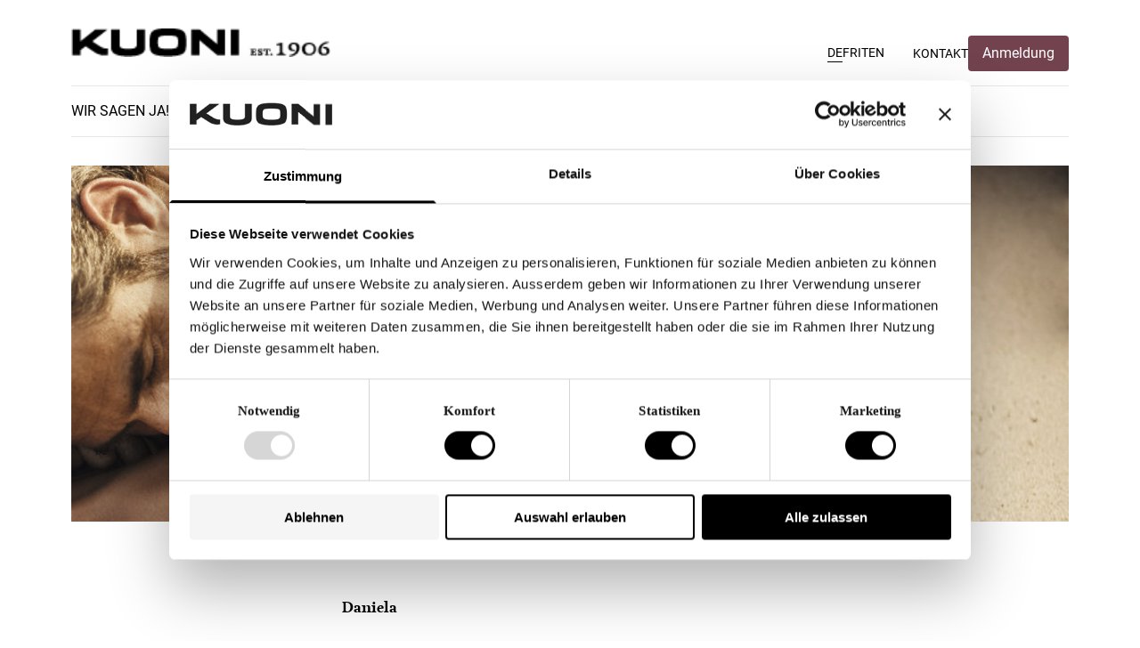

--- FILE ---
content_type: text/html; charset=utf-8
request_url: https://hochzeitsreise.kuoni.ch/couples/1/pages/hochzeitspaar
body_size: 5612
content:
<!DOCTYPE html><html data-theme="shiraz"><head><meta content="width=device-width, initial-scale=1" name="viewport" /><meta charset="utf-8" /><meta name="description" /><meta name="keywords" /><meta content="index,follow" name="robots" /><title>Wir sagen Ja! - Hochzeitsreise von Daniela &amp; Dario</title><link rel="stylesheet" href="/assets/tenants/kuoni/couple-0cffc96e22512a392d63da4594e11b6e2b470b4b6432e30249e6d3d10f9d41bd.css" /><link href="/assets/tenants/kuoni/favicon-e4692304565f5f99b54140f415e1119eb8ab356c4780b0d0937316bd9094fc41.ico" rel="icon" /><link href="/assets/tenants/kuoni/favicon-e4692304565f5f99b54140f415e1119eb8ab356c4780b0d0937316bd9094fc41.ico" rel="shortcut icon" /><script async="" data-cbid="3a5a0072-23a5-47ff-b3f9-4ffa7c101b0f" id="Cookiebot" src="https://consent.cookiebot.com/uc.js" type="text/javascript"></script><meta name="csrf-param" content="authenticity_token" />
<meta name="csrf-token" content="RSRth4vzTTt2nAGP6nlIKkK-z00ukQzO2AbGciHCx1NtMi4PZs_CsrNhV2EAL5a2-U4u_PevbTGDQoWisFXGPw" /><script src="/assets/application-b542198c7ab1f796b263d9541ca6175c4be6b400fd7bf1ff956c42ab741e885d.js"></script><!--[if lt IE 9]><script src="/assets/html5shiv-0acc7feb9e06156b0a4a0bb0f2d4e319cffadef100f2ea72434602a6cb722b8a.js"></script><![endif]--><script>
  (function(i,s,o,g,r,a,m){i['GoogleAnalyticsObject']=r;i[r]=i[r]||function(){
  (i[r].q=i[r].q||[]).push(arguments)},i[r].l=1*new Date();a=s.createElement(o),
  m=s.getElementsByTagName(o)[0];a.async=1;a.src=g;m.parentNode.insertBefore(a,m)
  })(window,document,'script','https://www.google-analytics.com/analytics.js','ga');
  ga('create', 'UA-1289076-9', 'auto');
  ga('send', 'pageview');
</script>
<script src="/vite/assets/application-CXtG3xFZ.js" crossorigin="anonymous" type="module"></script><link rel="stylesheet" href="/vite/assets/application-C9EVnlkI.css" /></head><body data-test="layout-couple-redesign"><div class="bg-white w-full"><div class="mx-auto max-w-6xl"><div class="p-4 uppercase"><div class="flex flex-col border-b py-4 justify-between items-baseline lg:flex-row"><div class="flex justify-between w-full lg:w-min"><a href="https://hochzeitsreise.kuoni.ch/couples/1/pages/home"><div class="flex items-baseline text-black hover:text-gray-500 lg:flex-row"><img alt="Honeymoon" class="h-8" src="/assets/tenants/kuoni/couple/logo_de-c7ede8f80f85f84938f2cf96fb7d709d519ed7843142e0d3219c33c355e3cb1f.png" /></div></a><div class="flex flex-grow gap-x-2 items-center justify-end mb-2 lg:hidden" id="toggle-mobile-menu"><svg class="w-6 h-6" fill="none" stroke="currentColor" stroke-width="1.5" viewbox="0 0 24 24" xmlns="http://www.w3.org/2000/svg"><path d="M3.75 6.75h16.5M3.75 12h16.5m-16.5 5.25h16.5" stroke-linecap="round" stroke-linejoin="round" /></svg><div class="text-sm sm:text-lg md:text-xl font-kuoni-sans">Menu</div></div></div><div class="header-menu border-t w-full flex hidden gap-x-4 font-kuoni-sans text-sm pt-4 lg:flex lg:w-max lg:border-0 lg:pt-0 items-center"><div class="flex gap-x-2 pr-8"><div class="border-b border-black"><a href="https://hochzeitsreise.kuoni.ch/couples/1/pages/hochzeitspaar?locale=de">DE</a></div><div class="border-b border-transparent"><a href="https://hochzeitsreise.kuoni.ch/couples/1/pages/couple-de-maries?locale=fr">FR</a></div><div class="border-b border-transparent"><a href="https://hochzeitsreise.kuoni.ch/couples/1/pages/cari-sposi?locale=it">IT</a></div><div class="border-b border-transparent"><a href="https://hochzeitsreise.kuoni.ch/couples/1/pages/bridal-pair?locale=en">EN</a></div></div><div><a href="https://hochzeitsreise.kuoni.ch/couples/1/pages/kontakt">Kontakt</a></div><a href="https://hochzeitsreise.kuoni.ch/couples/1/pages/anmeldung"><button class="text-sm transition text-on-primary bg-primary px-4 py-2 rounded font-kuoni-sans hover:text-on-primary-dark hover:bg-primary-dark"><div class="text-base">Anmeldung</div></button></a></div></div><div class="header-menu flex hidden flex-col gap-y-2 text-sm sm:text-base py-4 font-kuoni-sans border-b lg:flex lg:flex-row lg:gap-x-6" data-test="desktop-menu"><a href="https://hochzeitsreise.kuoni.ch/couples/1/pages/home">Wir sagen Ja!</a><a href="https://hochzeitsreise.kuoni.ch/couples/1/pages/unsere-hochzeit">Hochzeit</a><a href="https://hochzeitsreise.kuoni.ch/couples/1/pages/hochzeitsreise">Hochzeitsreise</a><a href="https://hochzeitsreise.kuoni.ch/couples/1/pages/wunschliste">Wunschliste</a><a href="https://hochzeitsreise.kuoni.ch/couples/1/pages/bildergalerie">Unsere schönsten Momente</a></div></div></div></div><div class="mx-auto max-w-6xl w-full"><div class="p-4"><div class="content"><div class="page"><div class="hero"><div class="mx-auto max-w-6xl w-full mb-16"><div class="hero-image"><div class="mx-auto relative h-full"><div id="content_image_5"><div class="mask"><img style="object-fit: contain; width:100%;" src="/system/content/image/data/5/large_1319812931_9d25480c.jpg" /></div><style>#content_image_5 .mask img {
  margin-top: -59px;
}</style></div><div class="w-full absolute text-white top-1/2 left-1/2 -translate-x-1/2 -translate-y-1/2"><div class="lg:-mt-4 font-kuoni-serif flex flex-col gap-y-12 items-center" style="text-shadow: 0 0 1rem rgba(0,0,0,0.75);"><div class="text-3xl md:text-4xl lg:text-5xl text-center">Wir sagen Ja!</div></div></div></div></div><div class="pt-16 max-w-lg mx-auto"><p><p><strong>Daniela</strong></p> <p>„Ich wollte eigentlich nie heiraten. Mit 18 hab ich mir das eher so vorgestellt wie in «Sex and the City»: ein Loft in Manhattan, tagsüber Karriere, abends schick ausgehen. Jetzt denke ich mir: mein eigener Film ist doch viel spannender.“ <br><em></em><strong> <br></strong></p> <p><strong>Dario</strong></p> <p>„Bei einem unserer ersten Dates waren wir in einer Beach-Bar. Ich wollte einen möglichst lässigen Eindruck auf Daniela machen, deshalb habe ich mich total entspannt in einen der Liegestühle dort gefläzt. Plötzlich machte es «ratsch» und das Ding brach durch. Von da an war das Eis gebrochen.“</p></p></div></div></div></div><p class="admin admin-actions"></p></div></div></div></body></html>

--- FILE ---
content_type: text/css
request_url: https://hochzeitsreise.kuoni.ch/assets/tenants/kuoni/couple-0cffc96e22512a392d63da4594e11b6e2b470b4b6432e30249e6d3d10f9d41bd.css
body_size: 12352
content:
/*! normalize.css 2011-09-14T10:27 UTC - http://github.com/necolas/normalize.css */article,aside,details,figcaption,figure,footer,header,hgroup,nav,section{display:block}audio,canvas,video{display:inline-block;*display:inline;*zoom:1}audio:not([controls]){display:none}[hidden]{display:none}html{font-size:100%;overflow-y:scroll;-webkit-text-size-adjust:100%;-ms-text-size-adjust:100%}body{margin:0}body,button,input,select,textarea{font-family:sans-serif}a:focus{outline:thin dotted}a:hover,a:active{outline:0}abbr[title]{border-bottom:1px dotted}b,strong{font-weight:bold}blockquote{margin:1em 40px}dfn{font-style:italic}mark{background:#ff0;color:#000}pre,code,kbd,samp{font-family:monospace, serif;_font-family:'courier new', monospace;font-size:1em}pre{white-space:pre;white-space:pre-wrap;word-wrap:break-word}q{quotes:none}q:before,q:after{content:'';content:none}small{font-size:75%}sub,sup{font-size:75%;line-height:0;position:relative;vertical-align:baseline}sup{top:-0.5em}sub{bottom:-0.25em}ul,ol{margin:1em 0;padding:0 0 0 40px}dd{margin:0 0 0 40px}nav ul,nav ol{list-style:none;list-style-image:none}img{border:0;-ms-interpolation-mode:bicubic}svg:not(:root){overflow:hidden}figure{margin:0}form{margin:0}fieldset{border:1px solid #c0c0c0;margin:0 2px;padding:0.35em 0.625em 0.75em}legend{border:0;*margin-left:-7px}button,input,select,textarea{font-size:100%;margin:0;vertical-align:baseline;*vertical-align:middle}button,input{line-height:normal;*overflow:visible}table button,table input{*overflow:auto}button,input[type="button"],input[type="reset"],input[type="submit"]{cursor:pointer;-webkit-appearance:button}input[type="checkbox"],input[type="radio"]{box-sizing:border-box;padding:0}input[type="search"]{-webkit-appearance:textfield;-moz-box-sizing:content-box;-webkit-box-sizing:content-box;box-sizing:content-box}input[type="search"]::-webkit-search-decoration{-webkit-appearance:none}button::-moz-focus-inner,input::-moz-focus-inner{border:0;padding:0}textarea{overflow:auto;vertical-align:top}table{border-collapse:collapse;border-spacing:0}select,input,textarea{box-sizing:border-box;-moz-box-sizing:border-box;-webkit-box-sizing:border-box}.container{width:990px;margin:0 auto}.column,.span-1,.span-2,.span-3,.span-4,.span-5,.span-6,.span-7,.span-8,.span-9,.span-10,.span-11,.span-12,.span-13,.span-14,.span-15,.span-16,.span-17,.span-18,.span-19,.span-20,.span-21,.span-22,.span-23,.span-24,.span-25,.span-26,.span-27,.span-28,.span-29,.span-30,.span-31,.span-32,.span-33,.span-34,.span-35,.span-36,.span-37,.span-38,.span-39,.span-40{float:left;margin-right:10px}.last{margin-right:0}.span-1{width:15px}.span-2{width:40px}.span-3{width:65px}.span-4{width:90px}.span-5{width:115px}.span-6{width:140px}.span-7{width:165px}.span-8{width:190px}.span-9{width:215px}.span-10{width:240px}.span-11{width:265px}.span-12{width:290px}.span-13{width:315px}.span-14{width:340px}.span-15{width:365px}.span-16{width:390px}.span-17{width:415px}.span-18{width:440px}.span-19{width:465px}.span-20{width:490px}.span-21{width:515px}.span-22{width:540px}.span-23{width:565px}.span-24{width:590px}.span-25{width:615px}.span-26{width:640px}.span-27{width:665px}.span-28{width:690px}.span-29{width:715px}.span-30{width:740px}.span-31{width:765px}.span-32{width:790px}.span-33{width:815px}.span-34{width:840px}.span-35{width:865px}.span-36{width:890px}.span-37{width:915px}.span-38{width:940px}.span-39{width:965px}.span-40{width:990px;margin-right:0}input.span-1,textarea.span-1,input.span-2,textarea.span-2,input.span-3,textarea.span-3,input.span-4,textarea.span-4,input.span-5,textarea.span-5,input.span-6,textarea.span-6,input.span-7,textarea.span-7,input.span-8,textarea.span-8,input.span-9,textarea.span-9,input.span-10,textarea.span-10,input.span-11,textarea.span-11,input.span-12,textarea.span-12,input.span-13,textarea.span-13,input.span-14,textarea.span-14,input.span-15,textarea.span-15,input.span-16,textarea.span-16,input.span-17,textarea.span-17,input.span-18,textarea.span-18,input.span-19,textarea.span-19,input.span-20,textarea.span-20,input.span-21,textarea.span-21,input.span-22,textarea.span-22,input.span-23,textarea.span-23,input.span-24,textarea.span-24,input.span-25,textarea.span-25,input.span-26,textarea.span-26,input.span-27,textarea.span-27,input.span-28,textarea.span-28,input.span-29,textarea.span-29,input.span-30,textarea.span-30,input.span-31,textarea.span-31,input.span-32,textarea.span-32,input.span-33,textarea.span-33,input.span-34,textarea.span-34,input.span-35,textarea.span-35,input.span-36,textarea.span-36,input.span-37,textarea.span-37,input.span-38,textarea.span-38,input.span-39,textarea.span-39,input.span-40,textarea.span-40{border-left-width:1px;border-right-width:1px;padding-left:5px;padding-right:5px}input.span-1,textarea.span-1{width:3px}input.span-2,textarea.span-2{width:28px}input.span-3,textarea.span-3{width:53px}input.span-4,textarea.span-4{width:78px}input.span-5,textarea.span-5{width:103px}input.span-6,textarea.span-6{width:128px}input.span-7,textarea.span-7{width:153px}input.span-8,textarea.span-8{width:178px}input.span-9,textarea.span-9{width:203px}input.span-10,textarea.span-10{width:228px}input.span-11,textarea.span-11{width:253px}input.span-12,textarea.span-12{width:278px}input.span-13,textarea.span-13{width:303px}input.span-14,textarea.span-14{width:328px}input.span-15,textarea.span-15{width:353px}input.span-16,textarea.span-16{width:378px}input.span-17,textarea.span-17{width:403px}input.span-18,textarea.span-18{width:428px}input.span-19,textarea.span-19{width:453px}input.span-20,textarea.span-20{width:478px}input.span-21,textarea.span-21{width:503px}input.span-22,textarea.span-22{width:528px}input.span-23,textarea.span-23{width:553px}input.span-24,textarea.span-24{width:578px}input.span-25,textarea.span-25{width:603px}input.span-26,textarea.span-26{width:628px}input.span-27,textarea.span-27{width:653px}input.span-28,textarea.span-28{width:678px}input.span-29,textarea.span-29{width:703px}input.span-30,textarea.span-30{width:728px}input.span-31,textarea.span-31{width:753px}input.span-32,textarea.span-32{width:778px}input.span-33,textarea.span-33{width:803px}input.span-34,textarea.span-34{width:828px}input.span-35,textarea.span-35{width:853px}input.span-36,textarea.span-36{width:878px}input.span-37,textarea.span-37{width:903px}input.span-38,textarea.span-38{width:928px}input.span-39,textarea.span-39{width:953px}input.span-40,textarea.span-40{width:978px}.append-1,img.float{padding-right:25px}.append-2{padding-right:50px}.append-3{padding-right:75px}.append-4{padding-right:100px}.append-5{padding-right:125px}.append-6{padding-right:150px}.append-7{padding-right:175px}.append-8{padding-right:200px}.append-9{padding-right:225px}.append-10{padding-right:250px}.append-11{padding-right:275px}.append-12{padding-right:300px}.append-13{padding-right:325px}.append-14{padding-right:350px}.append-15{padding-right:375px}.append-16{padding-right:400px}.append-17{padding-right:425px}.append-18{padding-right:450px}.append-19{padding-right:475px}.append-20{padding-right:500px}.append-21{padding-right:525px}.append-22{padding-right:550px}.append-23{padding-right:575px}.append-24{padding-right:600px}.append-25{padding-right:625px}.append-26{padding-right:650px}.append-27{padding-right:675px}.append-28{padding-right:700px}.append-29{padding-right:725px}.append-30{padding-right:750px}.append-31{padding-right:775px}.append-32{padding-right:800px}.append-33{padding-right:825px}.append-34{padding-right:850px}.append-35{padding-right:875px}.append-36{padding-right:900px}.append-37{padding-right:925px}.append-38{padding-right:950px}.append-39{padding-right:975px}.prepend-1{padding-left:25px}.prepend-2{padding-left:50px}.prepend-3{padding-left:75px}.prepend-4{padding-left:100px}.prepend-5{padding-left:125px}.prepend-6{padding-left:150px}.prepend-7{padding-left:175px}.prepend-8{padding-left:200px}.prepend-9{padding-left:225px}.prepend-10{padding-left:250px}.prepend-11{padding-left:275px}.prepend-12{padding-left:300px}.prepend-13{padding-left:325px}.prepend-14{padding-left:350px}.prepend-15{padding-left:375px}.prepend-16{padding-left:400px}.prepend-17{padding-left:425px}.prepend-18{padding-left:450px}.prepend-19{padding-left:475px}.prepend-20{padding-left:500px}.prepend-21{padding-left:525px}.prepend-22{padding-left:550px}.prepend-23{padding-left:575px}.prepend-24{padding-left:600px}.prepend-25{padding-left:625px}.prepend-26{padding-left:650px}.prepend-27{padding-left:675px}.prepend-28{padding-left:700px}.prepend-29{padding-left:725px}.prepend-30{padding-left:750px}.prepend-31{padding-left:775px}.prepend-32{padding-left:800px}.prepend-33{padding-left:825px}.prepend-34{padding-left:850px}.prepend-35{padding-left:875px}.prepend-36{padding-left:900px}.prepend-37{padding-left:925px}.prepend-38{padding-left:950px}.prepend-39{padding-left:975px}.border{padding-right:4px;margin-right:5px;border-right:1px solid #ddd}.colborder{padding-right:17px;margin-right:17px;border-right:1px solid #ddd}.pull-1{margin-left:-25px}.pull-2{margin-left:-50px}.pull-3{margin-left:-75px}.pull-4{margin-left:-100px}.pull-5{margin-left:-125px}.pull-6{margin-left:-150px}.pull-7{margin-left:-175px}.pull-8{margin-left:-200px}.pull-9{margin-left:-225px}.pull-10{margin-left:-250px}.pull-11{margin-left:-275px}.pull-12{margin-left:-300px}.pull-13{margin-left:-325px}.pull-14{margin-left:-350px}.pull-15{margin-left:-375px}.pull-16{margin-left:-400px}.pull-17{margin-left:-425px}.pull-18{margin-left:-450px}.pull-19{margin-left:-475px}.pull-20{margin-left:-500px}.pull-21{margin-left:-525px}.pull-22{margin-left:-550px}.pull-23{margin-left:-575px}.pull-24{margin-left:-600px}.pull-25{margin-left:-625px}.pull-26{margin-left:-650px}.pull-27{margin-left:-675px}.pull-28{margin-left:-700px}.pull-29{margin-left:-725px}.pull-30{margin-left:-750px}.pull-31{margin-left:-775px}.pull-32{margin-left:-800px}.pull-33{margin-left:-825px}.pull-34{margin-left:-850px}.pull-35{margin-left:-875px}.pull-36{margin-left:-900px}.pull-37{margin-left:-925px}.pull-38{margin-left:-950px}.pull-39{margin-left:-975px}.pull-40{margin-left:-1000px}.pull-1,.pull-2,.pull-3,.pull-4,.pull-5,.pull-6,.pull-7,.pull-8,.pull-9,.pull-10,.pull-11,.pull-12,.pull-13,.pull-14,.pull-15,.pull-16,.pull-17,.pull-18,.pull-19,.pull-20,.pull-21,.pull-22,.pull-23,.pull-24,.pull-25,.pull-26,.pull-27,.pull-28,.pull-29,.pull-30,.pull-31,.pull-32,.pull-33,.pull-34,.pull-35,.pull-36,.pull-37,.pull-38,.pull-39,.pull-40{float:left;position:relative}.push-1{margin:0 -25px 1.5em 25px}.push-2{margin:0 -50px 1.5em 50px}.push-3{margin:0 -75px 1.5em 75px}.push-4{margin:0 -100px 1.5em 100px}.push-5{margin:0 -125px 1.5em 125px}.push-6{margin:0 -150px 1.5em 150px}.push-7{margin:0 -175px 1.5em 175px}.push-8{margin:0 -200px 1.5em 200px}.push-9{margin:0 -225px 1.5em 225px}.push-10{margin:0 -250px 1.5em 250px}.push-11{margin:0 -275px 1.5em 275px}.push-12{margin:0 -300px 1.5em 300px}.push-13{margin:0 -325px 1.5em 325px}.push-14{margin:0 -350px 1.5em 350px}.push-15{margin:0 -375px 1.5em 375px}.push-16{margin:0 -400px 1.5em 400px}.push-17{margin:0 -425px 1.5em 425px}.push-18{margin:0 -450px 1.5em 450px}.push-19{margin:0 -475px 1.5em 475px}.push-20{margin:0 -500px 1.5em 500px}.push-21{margin:0 -525px 1.5em 525px}.push-22{margin:0 -550px 1.5em 550px}.push-23{margin:0 -575px 1.5em 575px}.push-24{margin:0 -600px 1.5em 600px}.push-25{margin:0 -625px 1.5em 625px}.push-26{margin:0 -650px 1.5em 650px}.push-27{margin:0 -675px 1.5em 675px}.push-28{margin:0 -700px 1.5em 700px}.push-29{margin:0 -725px 1.5em 725px}.push-30{margin:0 -750px 1.5em 750px}.push-31{margin:0 -775px 1.5em 775px}.push-32{margin:0 -800px 1.5em 800px}.push-33{margin:0 -825px 1.5em 825px}.push-34{margin:0 -850px 1.5em 850px}.push-35{margin:0 -875px 1.5em 875px}.push-36{margin:0 -900px 1.5em 900px}.push-37{margin:0 -925px 1.5em 925px}.push-38{margin:0 -950px 1.5em 950px}.push-39{margin:0 -975px 1.5em 975px}.push-40{margin:0 -1000px 1.5em 1000px}.push-1,.push-2,.push-3,.push-4,.push-5,.push-6,.push-7,.push-8,.push-9,.push-10,.push-11,.push-12,.push-13,.push-14,.push-15,.push-16,.push-17,.push-18,.push-19,.push-20,.push-21,.push-22,.push-23,.push-24,.push-25,.push-26,.push-27,.push-28,.push-29,.push-30,.push-31,.push-32,.push-33,.push-34,.push-35,.push-36,.push-37,.push-38,.push-39,.push-40{float:left;position:relative}div.prepend-top,.prepend-top{margin-top:1.5em}div.append-bottom,.append-bottom,img.float{margin-bottom:1.5em}.ui-helper-hidden{display:none}.ui-helper-hidden-accessible{position:absolute !important;clip:rect(1px 1px 1px 1px);clip:rect(1px, 1px, 1px, 1px)}.ui-helper-reset{margin:0;padding:0;border:0;outline:0;line-height:1.3;text-decoration:none;font-size:100%;list-style:none}.ui-helper-clearfix:after{content:".";display:block;height:0;clear:both;visibility:hidden}.ui-helper-clearfix{display:inline-block}* html .ui-helper-clearfix{height:1%}.ui-helper-clearfix{display:block}.ui-helper-zfix{width:100%;height:100%;top:0;left:0;position:absolute;opacity:0;filter:Alpha(Opacity=0)}.ui-state-disabled{cursor:default !important}.ui-icon{display:block;text-indent:-99999px;overflow:hidden;background-repeat:no-repeat}.ui-widget-overlay{position:absolute;top:0;left:0;width:100%;height:100%}.ui-widget{font-family:Lucida Grande, Lucida Sans, Arial, sans-serif;font-size:1.1em}.ui-widget .ui-widget{font-size:1em}.ui-widget input,.ui-widget select,.ui-widget textarea,.ui-widget button{font-family:Lucida Grande, Lucida Sans, Arial, sans-serif;font-size:1em}.ui-widget-content{border:1px solid #a6c9e2;background:#fcfdfd url(/assets/redmond/ui-bg_inset-hard_100_fcfdfd_1x100-ec97cb0c9275b869fdec070d2c67ab9df46100b898582f916a1ed535926be1ba.png) 50% bottom repeat-x;color:#222222}.ui-widget-content a{color:#222222}.ui-widget-header{border:1px solid #4297d7;background:#5c9ccc url(/assets/redmond/ui-bg_gloss-wave_55_5c9ccc_500x100-1777642b56dbdb8d27162efeae20df9848cf04f9b49e6602dc4ca55eb32821ff.png) 50% 50% repeat-x;color:#ffffff;font-weight:bold}.ui-widget-header a{color:#ffffff}.ui-state-default,.ui-widget-content .ui-state-default,.ui-widget-header .ui-state-default{border:1px solid #c5dbec;background:#dfeffc url(/assets/redmond/ui-bg_glass_85_dfeffc_1x400-5556ad4c640134ea45236b87ff6c6c435e1556613887e0b4f7a13c78520ae0d0.png) 50% 50% repeat-x;font-weight:bold;color:#2e6e9e}.ui-state-default a,.ui-state-default a:link,.ui-state-default a:visited{color:#2e6e9e;text-decoration:none}.ui-state-hover,.ui-widget-content .ui-state-hover,.ui-widget-header .ui-state-hover,.ui-state-focus,.ui-widget-content .ui-state-focus,.ui-widget-header .ui-state-focus{border:1px solid #79b7e7;background:#d0e5f5 url(/assets/redmond/ui-bg_glass_75_d0e5f5_1x400-a5d23fb10ab772c818eab072deedb6b6c83a2e3e7495942bff74d184dec33526.png) 50% 50% repeat-x;font-weight:bold;color:#1d5987}.ui-state-hover a,.ui-state-hover a:hover{color:#1d5987;text-decoration:none}.ui-state-active,.ui-widget-content .ui-state-active,.ui-widget-header .ui-state-active{border:1px solid #79b7e7;background:#f5f8f9 url(/assets/redmond/ui-bg_inset-hard_100_f5f8f9_1x100-1f8293d46d54072761182d20a6cb674d16cb7c19e01c2dca6741250c5e3de11f.png) 50% 50% repeat-x;font-weight:bold;color:#e17009}.ui-state-active a,.ui-state-active a:link,.ui-state-active a:visited{color:#e17009;text-decoration:none}.ui-widget :active{outline:none}.ui-state-highlight,.ui-widget-content .ui-state-highlight,.ui-widget-header .ui-state-highlight{border:1px solid #fad42e;background:#fbec88 url(/assets/redmond/ui-bg_flat_55_fbec88_40x100-d6f7a17e2f99a8281be612fd41a88d39ec64f5736e07b7d4d47fd9fd90b122dc.png) 50% 50% repeat-x;color:#363636}.ui-state-highlight a,.ui-widget-content .ui-state-highlight a,.ui-widget-header .ui-state-highlight a{color:#363636}.ui-state-error,.ui-widget-content .ui-state-error,.ui-widget-header .ui-state-error{border:1px solid #cd0a0a;background:#fef1ec url(/assets/redmond/ui-bg_glass_95_fef1ec_1x400-9bd91a6b9eb65801937baff29a4c173517c435479b8e1a872ea3fe54f5c875fb.png) 50% 50% repeat-x;color:#cd0a0a}.ui-state-error a,.ui-widget-content .ui-state-error a,.ui-widget-header .ui-state-error a{color:#cd0a0a}.ui-state-error-text,.ui-widget-content .ui-state-error-text,.ui-widget-header .ui-state-error-text{color:#cd0a0a}.ui-priority-primary,.ui-widget-content .ui-priority-primary,.ui-widget-header .ui-priority-primary{font-weight:bold}.ui-priority-secondary,.ui-widget-content .ui-priority-secondary,.ui-widget-header .ui-priority-secondary{opacity:.7;filter:Alpha(Opacity=70);font-weight:normal}.ui-state-disabled,.ui-widget-content .ui-state-disabled,.ui-widget-header .ui-state-disabled{opacity:.35;filter:Alpha(Opacity=35);background-image:none}.ui-icon{width:16px;height:16px;background-image:url(/assets/redmond/ui-icons_469bdd_256x240-a5c20991e712262d55bcf588015f87815b86f1588e74f6d4d9552eeae5997f23.png)}.ui-widget-content .ui-icon{background-image:url(/assets/redmond/ui-icons_469bdd_256x240-a5c20991e712262d55bcf588015f87815b86f1588e74f6d4d9552eeae5997f23.png)}.ui-widget-header .ui-icon{background-image:url(/assets/redmond/ui-icons_d8e7f3_256x240-6d1e03284c8da168c6ea30fe8018adfab8b6e37fcb1a38750065f56972c9233a.png)}.ui-state-default .ui-icon{background-image:url(/assets/redmond/ui-icons_6da8d5_256x240-cf9aed9e3fd96f96e0563ad02429e65e238cdf8fe99d8d35386f43d392615d7a.png)}.ui-state-hover .ui-icon,.ui-state-focus .ui-icon{background-image:url(/assets/redmond/ui-icons_217bc0_256x240-234ac2d02d784c5719b1c4bdc5828785d8b02b4c4f1c8185423585dee151fc98.png)}.ui-state-active .ui-icon{background-image:url(/assets/redmond/ui-icons_f9bd01_256x240-fae63742787d898011eedbfb582be935090f3d97c84780f2516b6992cb030e25.png)}.ui-state-highlight .ui-icon{background-image:url(/assets/redmond/ui-icons_2e83ff_256x240-1b0215ed014f198286e2683a9dc42695d0aedd40c709e0cbfedc50c49fa3e729.png)}.ui-state-error .ui-icon,.ui-state-error-text .ui-icon{background-image:url(/assets/redmond/ui-icons_cd0a0a_256x240-8bf35d9fdc11fe1004af1747c21498c3eaced2f6d0cd58d9e2d1e6092900d017.png)}.ui-icon-carat-1-n{background-position:0 0}.ui-icon-carat-1-ne{background-position:-16px 0}.ui-icon-carat-1-e{background-position:-32px 0}.ui-icon-carat-1-se{background-position:-48px 0}.ui-icon-carat-1-s{background-position:-64px 0}.ui-icon-carat-1-sw{background-position:-80px 0}.ui-icon-carat-1-w{background-position:-96px 0}.ui-icon-carat-1-nw{background-position:-112px 0}.ui-icon-carat-2-n-s{background-position:-128px 0}.ui-icon-carat-2-e-w{background-position:-144px 0}.ui-icon-triangle-1-n{background-position:0 -16px}.ui-icon-triangle-1-ne{background-position:-16px -16px}.ui-icon-triangle-1-e{background-position:-32px -16px}.ui-icon-triangle-1-se{background-position:-48px -16px}.ui-icon-triangle-1-s{background-position:-64px -16px}.ui-icon-triangle-1-sw{background-position:-80px -16px}.ui-icon-triangle-1-w{background-position:-96px -16px}.ui-icon-triangle-1-nw{background-position:-112px -16px}.ui-icon-triangle-2-n-s{background-position:-128px -16px}.ui-icon-triangle-2-e-w{background-position:-144px -16px}.ui-icon-arrow-1-n{background-position:0 -32px}.ui-icon-arrow-1-ne{background-position:-16px -32px}.ui-icon-arrow-1-e{background-position:-32px -32px}.ui-icon-arrow-1-se{background-position:-48px -32px}.ui-icon-arrow-1-s{background-position:-64px -32px}.ui-icon-arrow-1-sw{background-position:-80px -32px}.ui-icon-arrow-1-w{background-position:-96px -32px}.ui-icon-arrow-1-nw{background-position:-112px -32px}.ui-icon-arrow-2-n-s{background-position:-128px -32px}.ui-icon-arrow-2-ne-sw{background-position:-144px -32px}.ui-icon-arrow-2-e-w{background-position:-160px -32px}.ui-icon-arrow-2-se-nw{background-position:-176px -32px}.ui-icon-arrowstop-1-n{background-position:-192px -32px}.ui-icon-arrowstop-1-e{background-position:-208px -32px}.ui-icon-arrowstop-1-s{background-position:-224px -32px}.ui-icon-arrowstop-1-w{background-position:-240px -32px}.ui-icon-arrowthick-1-n{background-position:0 -48px}.ui-icon-arrowthick-1-ne{background-position:-16px -48px}.ui-icon-arrowthick-1-e{background-position:-32px -48px}.ui-icon-arrowthick-1-se{background-position:-48px -48px}.ui-icon-arrowthick-1-s{background-position:-64px -48px}.ui-icon-arrowthick-1-sw{background-position:-80px -48px}.ui-icon-arrowthick-1-w{background-position:-96px -48px}.ui-icon-arrowthick-1-nw{background-position:-112px -48px}.ui-icon-arrowthick-2-n-s{background-position:-128px -48px}.ui-icon-arrowthick-2-ne-sw{background-position:-144px -48px}.ui-icon-arrowthick-2-e-w{background-position:-160px -48px}.ui-icon-arrowthick-2-se-nw{background-position:-176px -48px}.ui-icon-arrowthickstop-1-n{background-position:-192px -48px}.ui-icon-arrowthickstop-1-e{background-position:-208px -48px}.ui-icon-arrowthickstop-1-s{background-position:-224px -48px}.ui-icon-arrowthickstop-1-w{background-position:-240px -48px}.ui-icon-arrowreturnthick-1-w{background-position:0 -64px}.ui-icon-arrowreturnthick-1-n{background-position:-16px -64px}.ui-icon-arrowreturnthick-1-e{background-position:-32px -64px}.ui-icon-arrowreturnthick-1-s{background-position:-48px -64px}.ui-icon-arrowreturn-1-w{background-position:-64px -64px}.ui-icon-arrowreturn-1-n{background-position:-80px -64px}.ui-icon-arrowreturn-1-e{background-position:-96px -64px}.ui-icon-arrowreturn-1-s{background-position:-112px -64px}.ui-icon-arrowrefresh-1-w{background-position:-128px -64px}.ui-icon-arrowrefresh-1-n{background-position:-144px -64px}.ui-icon-arrowrefresh-1-e{background-position:-160px -64px}.ui-icon-arrowrefresh-1-s{background-position:-176px -64px}.ui-icon-arrow-4{background-position:0 -80px}.ui-icon-arrow-4-diag{background-position:-16px -80px}.ui-icon-extlink{background-position:-32px -80px}.ui-icon-newwin{background-position:-48px -80px}.ui-icon-refresh{background-position:-64px -80px}.ui-icon-shuffle{background-position:-80px -80px}.ui-icon-transfer-e-w{background-position:-96px -80px}.ui-icon-transferthick-e-w{background-position:-112px -80px}.ui-icon-folder-collapsed{background-position:0 -96px}.ui-icon-folder-open{background-position:-16px -96px}.ui-icon-document{background-position:-32px -96px}.ui-icon-document-b{background-position:-48px -96px}.ui-icon-note{background-position:-64px -96px}.ui-icon-mail-closed{background-position:-80px -96px}.ui-icon-mail-open{background-position:-96px -96px}.ui-icon-suitcase{background-position:-112px -96px}.ui-icon-comment{background-position:-128px -96px}.ui-icon-person{background-position:-144px -96px}.ui-icon-print{background-position:-160px -96px}.ui-icon-trash{background-position:-176px -96px}.ui-icon-locked{background-position:-192px -96px}.ui-icon-unlocked{background-position:-208px -96px}.ui-icon-bookmark{background-position:-224px -96px}.ui-icon-tag{background-position:-240px -96px}.ui-icon-home{background-position:0 -112px}.ui-icon-flag{background-position:-16px -112px}.ui-icon-calendar{background-position:-32px -112px}.ui-icon-cart{background-position:-48px -112px}.ui-icon-pencil{background-position:-64px -112px}.ui-icon-clock{background-position:-80px -112px}.ui-icon-disk{background-position:-96px -112px}.ui-icon-calculator{background-position:-112px -112px}.ui-icon-zoomin{background-position:-128px -112px}.ui-icon-zoomout{background-position:-144px -112px}.ui-icon-search{background-position:-160px -112px}.ui-icon-wrench{background-position:-176px -112px}.ui-icon-gear{background-position:-192px -112px}.ui-icon-heart{background-position:-208px -112px}.ui-icon-star{background-position:-224px -112px}.ui-icon-link{background-position:-240px -112px}.ui-icon-cancel{background-position:0 -128px}.ui-icon-plus{background-position:-16px -128px}.ui-icon-plusthick{background-position:-32px -128px}.ui-icon-minus{background-position:-48px -128px}.ui-icon-minusthick{background-position:-64px -128px}.ui-icon-close{background-position:-80px -128px}.ui-icon-closethick{background-position:-96px -128px}.ui-icon-key{background-position:-112px -128px}.ui-icon-lightbulb{background-position:-128px -128px}.ui-icon-scissors{background-position:-144px -128px}.ui-icon-clipboard{background-position:-160px -128px}.ui-icon-copy{background-position:-176px -128px}.ui-icon-contact{background-position:-192px -128px}.ui-icon-image{background-position:-208px -128px}.ui-icon-video{background-position:-224px -128px}.ui-icon-script{background-position:-240px -128px}.ui-icon-alert{background-position:0 -144px}.ui-icon-info{background-position:-16px -144px}.ui-icon-notice{background-position:-32px -144px}.ui-icon-help{background-position:-48px -144px}.ui-icon-check{background-position:-64px -144px}.ui-icon-bullet{background-position:-80px -144px}.ui-icon-radio-off{background-position:-96px -144px}.ui-icon-radio-on{background-position:-112px -144px}.ui-icon-pin-w{background-position:-128px -144px}.ui-icon-pin-s{background-position:-144px -144px}.ui-icon-play{background-position:0 -160px}.ui-icon-pause{background-position:-16px -160px}.ui-icon-seek-next{background-position:-32px -160px}.ui-icon-seek-prev{background-position:-48px -160px}.ui-icon-seek-end{background-position:-64px -160px}.ui-icon-seek-start{background-position:-80px -160px}.ui-icon-seek-first{background-position:-80px -160px}.ui-icon-stop{background-position:-96px -160px}.ui-icon-eject{background-position:-112px -160px}.ui-icon-volume-off{background-position:-128px -160px}.ui-icon-volume-on{background-position:-144px -160px}.ui-icon-power{background-position:0 -176px}.ui-icon-signal-diag{background-position:-16px -176px}.ui-icon-signal{background-position:-32px -176px}.ui-icon-battery-0{background-position:-48px -176px}.ui-icon-battery-1{background-position:-64px -176px}.ui-icon-battery-2{background-position:-80px -176px}.ui-icon-battery-3{background-position:-96px -176px}.ui-icon-circle-plus{background-position:0 -192px}.ui-icon-circle-minus{background-position:-16px -192px}.ui-icon-circle-close{background-position:-32px -192px}.ui-icon-circle-triangle-e{background-position:-48px -192px}.ui-icon-circle-triangle-s{background-position:-64px -192px}.ui-icon-circle-triangle-w{background-position:-80px -192px}.ui-icon-circle-triangle-n{background-position:-96px -192px}.ui-icon-circle-arrow-e{background-position:-112px -192px}.ui-icon-circle-arrow-s{background-position:-128px -192px}.ui-icon-circle-arrow-w{background-position:-144px -192px}.ui-icon-circle-arrow-n{background-position:-160px -192px}.ui-icon-circle-zoomin{background-position:-176px -192px}.ui-icon-circle-zoomout{background-position:-192px -192px}.ui-icon-circle-check{background-position:-208px -192px}.ui-icon-circlesmall-plus{background-position:0 -208px}.ui-icon-circlesmall-minus{background-position:-16px -208px}.ui-icon-circlesmall-close{background-position:-32px -208px}.ui-icon-squaresmall-plus{background-position:-48px -208px}.ui-icon-squaresmall-minus{background-position:-64px -208px}.ui-icon-squaresmall-close{background-position:-80px -208px}.ui-icon-grip-dotted-vertical{background-position:0 -224px}.ui-icon-grip-dotted-horizontal{background-position:-16px -224px}.ui-icon-grip-solid-vertical{background-position:-32px -224px}.ui-icon-grip-solid-horizontal{background-position:-48px -224px}.ui-icon-gripsmall-diagonal-se{background-position:-64px -224px}.ui-icon-grip-diagonal-se{background-position:-80px -224px}.ui-corner-all,.ui-corner-top,.ui-corner-left,.ui-corner-tl{-moz-border-radius-topleft:5px;-webkit-border-top-left-radius:5px;-khtml-border-top-left-radius:5px;border-top-left-radius:5px}.ui-corner-all,.ui-corner-top,.ui-corner-right,.ui-corner-tr{-moz-border-radius-topright:5px;-webkit-border-top-right-radius:5px;-khtml-border-top-right-radius:5px;border-top-right-radius:5px}.ui-corner-all,.ui-corner-bottom,.ui-corner-left,.ui-corner-bl{-moz-border-radius-bottomleft:5px;-webkit-border-bottom-left-radius:5px;-khtml-border-bottom-left-radius:5px;border-bottom-left-radius:5px}.ui-corner-all,.ui-corner-bottom,.ui-corner-right,.ui-corner-br{-moz-border-radius-bottomright:5px;-webkit-border-bottom-right-radius:5px;-khtml-border-bottom-right-radius:5px;border-bottom-right-radius:5px}.ui-widget-overlay{background:#aaa url(/assets/redmond/ui-bg_flat_0_aaaaaa_40x100-e965f80d16a6d6f33fcf96c62b56472c1eeaa3bf9180eab08b56492b386ec045.png) 50% 50% repeat-x;opacity:.30;filter:Alpha(Opacity=30)}.ui-widget-shadow{margin:-8px 0 0 -8px;padding:8px;background:#aaa url(/assets/redmond/ui-bg_flat_0_aaaaaa_40x100-e965f80d16a6d6f33fcf96c62b56472c1eeaa3bf9180eab08b56492b386ec045.png) 50% 50% repeat-x;opacity:.30;filter:Alpha(Opacity=30);-moz-border-radius:8px;-khtml-border-radius:8px;-webkit-border-radius:8px;border-radius:8px}.ui-resizable{position:relative}.ui-resizable-handle{position:absolute;font-size:0.1px;z-index:99999;display:block}.ui-resizable-disabled .ui-resizable-handle,.ui-resizable-autohide .ui-resizable-handle{display:none}.ui-resizable-n{cursor:n-resize;height:7px;width:100%;top:-5px;left:0}.ui-resizable-s{cursor:s-resize;height:7px;width:100%;bottom:-5px;left:0}.ui-resizable-e{cursor:e-resize;width:7px;right:-5px;top:0;height:100%}.ui-resizable-w{cursor:w-resize;width:7px;left:-5px;top:0;height:100%}.ui-resizable-se{cursor:se-resize;width:12px;height:12px;right:1px;bottom:1px}.ui-resizable-sw{cursor:sw-resize;width:9px;height:9px;left:-5px;bottom:-5px}.ui-resizable-nw{cursor:nw-resize;width:9px;height:9px;left:-5px;top:-5px}.ui-resizable-ne{cursor:ne-resize;width:9px;height:9px;right:-5px;top:-5px}.ui-selectable-helper{position:absolute;z-index:100;border:1px dotted black}.ui-accordion{width:100%}.ui-accordion .ui-accordion-header{cursor:pointer;position:relative;margin-top:1px;zoom:1}.ui-accordion .ui-accordion-li-fix{display:inline}.ui-accordion .ui-accordion-header-active{border-bottom:0 !important}.ui-accordion .ui-accordion-header a{display:block;font-size:1em;padding:.5em .5em .5em .7em}.ui-accordion-icons .ui-accordion-header a{padding-left:2.2em}.ui-accordion .ui-accordion-header .ui-icon{position:absolute;left:.5em;top:50%;margin-top:-8px}.ui-accordion .ui-accordion-content{padding:1em 2.2em;border-top:0;margin-top:-2px;position:relative;top:1px;margin-bottom:2px;overflow:auto;display:none;zoom:1}.ui-accordion .ui-accordion-content-active{display:block}.ui-autocomplete{position:absolute;cursor:default}* html .ui-autocomplete{width:1px}.ui-menu{list-style:none;padding:2px;margin:0;display:block;float:left}.ui-menu .ui-menu{margin-top:-3px}.ui-menu .ui-menu-item{margin:0;padding:0;zoom:1;float:left;clear:left;width:100%}.ui-menu .ui-menu-item a{text-decoration:none;display:block;padding:.2em .4em;line-height:1.5;zoom:1}.ui-menu .ui-menu-item a.ui-state-hover,.ui-menu .ui-menu-item a.ui-state-active{font-weight:normal;margin:-1px}.ui-button{display:inline-block;position:relative;padding:0;margin-right:.1em;text-decoration:none !important;cursor:pointer;text-align:center;zoom:1;overflow:visible}.ui-button-icon-only{width:2.2em}button.ui-button-icon-only{width:2.4em}.ui-button-icons-only{width:3.4em}button.ui-button-icons-only{width:3.7em}.ui-button .ui-button-text{display:block;line-height:1.4}.ui-button-text-only .ui-button-text{padding:.4em 1em}.ui-button-icon-only .ui-button-text,.ui-button-icons-only .ui-button-text{padding:.4em;text-indent:-9999999px}.ui-button-text-icon-primary .ui-button-text,.ui-button-text-icons .ui-button-text{padding:.4em 1em .4em 2.1em}.ui-button-text-icon-secondary .ui-button-text,.ui-button-text-icons .ui-button-text{padding:.4em 2.1em .4em 1em}.ui-button-text-icons .ui-button-text{padding-left:2.1em;padding-right:2.1em}input.ui-button{padding:.4em 1em}.ui-button-icon-only .ui-icon,.ui-button-text-icon-primary .ui-icon,.ui-button-text-icon-secondary .ui-icon,.ui-button-text-icons .ui-icon,.ui-button-icons-only .ui-icon{position:absolute;top:50%;margin-top:-8px}.ui-button-icon-only .ui-icon{left:50%;margin-left:-8px}.ui-button-text-icon-primary .ui-button-icon-primary,.ui-button-text-icons .ui-button-icon-primary,.ui-button-icons-only .ui-button-icon-primary{left:.5em}.ui-button-text-icon-secondary .ui-button-icon-secondary,.ui-button-text-icons .ui-button-icon-secondary,.ui-button-icons-only .ui-button-icon-secondary{right:.5em}.ui-button-text-icons .ui-button-icon-secondary,.ui-button-icons-only .ui-button-icon-secondary{right:.5em}.ui-buttonset{margin-right:7px}.ui-buttonset .ui-button{margin-left:0;margin-right:-.3em}button.ui-button::-moz-focus-inner{border:0;padding:0}.ui-dialog{position:absolute;padding:.2em;width:300px;overflow:hidden}.ui-dialog .ui-dialog-titlebar{padding:.4em 1em;position:relative}.ui-dialog .ui-dialog-title{float:left;margin:.1em 16px .1em 0}.ui-dialog .ui-dialog-titlebar-close{position:absolute;right:.3em;top:50%;width:19px;margin:-10px 0 0 0;padding:1px;height:18px}.ui-dialog .ui-dialog-titlebar-close span{display:block;margin:1px}.ui-dialog .ui-dialog-titlebar-close:hover,.ui-dialog .ui-dialog-titlebar-close:focus{padding:0}.ui-dialog .ui-dialog-content{position:relative;border:0;padding:.5em 1em;background:none;overflow:auto;zoom:1}.ui-dialog .ui-dialog-buttonpane{text-align:left;border-width:1px 0 0 0;background-image:none;margin:.5em 0 0 0;padding:.3em 1em .5em .4em}.ui-dialog .ui-dialog-buttonpane .ui-dialog-buttonset{float:right}.ui-dialog .ui-dialog-buttonpane button{margin:.5em .4em .5em 0;cursor:pointer}.ui-dialog .ui-resizable-se{width:14px;height:14px;right:3px;bottom:3px}.ui-draggable .ui-dialog-titlebar{cursor:move}.ui-slider{position:relative;text-align:left}.ui-slider .ui-slider-handle{position:absolute;z-index:2;width:1.2em;height:1.2em;cursor:default}.ui-slider .ui-slider-range{position:absolute;z-index:1;font-size:.7em;display:block;border:0;background-position:0 0}.ui-slider-horizontal{height:.8em}.ui-slider-horizontal .ui-slider-handle{top:-.3em;margin-left:-.6em}.ui-slider-horizontal .ui-slider-range{top:0;height:100%}.ui-slider-horizontal .ui-slider-range-min{left:0}.ui-slider-horizontal .ui-slider-range-max{right:0}.ui-slider-vertical{width:.8em;height:100px}.ui-slider-vertical .ui-slider-handle{left:-.3em;margin-left:0;margin-bottom:-.6em}.ui-slider-vertical .ui-slider-range{left:0;width:100%}.ui-slider-vertical .ui-slider-range-min{bottom:0}.ui-slider-vertical .ui-slider-range-max{top:0}.ui-tabs{position:relative;padding:.2em;zoom:1}.ui-tabs .ui-tabs-nav{margin:0;padding:.2em .2em 0}.ui-tabs .ui-tabs-nav li{list-style:none;float:left;position:relative;top:1px;margin:0 .2em 1px 0;border-bottom:0 !important;padding:0;white-space:nowrap}.ui-tabs .ui-tabs-nav li a{float:left;padding:.5em 1em;text-decoration:none}.ui-tabs .ui-tabs-nav li.ui-tabs-selected{margin-bottom:0;padding-bottom:1px}.ui-tabs .ui-tabs-nav li.ui-tabs-selected a,.ui-tabs .ui-tabs-nav li.ui-state-disabled a,.ui-tabs .ui-tabs-nav li.ui-state-processing a{cursor:text}.ui-tabs .ui-tabs-nav li a,.ui-tabs.ui-tabs-collapsible .ui-tabs-nav li.ui-tabs-selected a{cursor:pointer}.ui-tabs .ui-tabs-panel{display:block;border-width:0;padding:1em 1.4em;background:none}.ui-tabs .ui-tabs-hide{display:none !important}.ui-datepicker{width:17em;padding:.2em .2em 0;display:none}.ui-datepicker .ui-datepicker-header{position:relative;padding:.2em 0}.ui-datepicker .ui-datepicker-prev,.ui-datepicker .ui-datepicker-next{position:absolute;top:2px;width:1.8em;height:1.8em}.ui-datepicker .ui-datepicker-prev-hover,.ui-datepicker .ui-datepicker-next-hover{top:1px}.ui-datepicker .ui-datepicker-prev{left:2px}.ui-datepicker .ui-datepicker-next{right:2px}.ui-datepicker .ui-datepicker-prev-hover{left:1px}.ui-datepicker .ui-datepicker-next-hover{right:1px}.ui-datepicker .ui-datepicker-prev span,.ui-datepicker .ui-datepicker-next span{display:block;position:absolute;left:50%;margin-left:-8px;top:50%;margin-top:-8px}.ui-datepicker .ui-datepicker-title{margin:0 2.3em;line-height:1.8em;text-align:center}.ui-datepicker .ui-datepicker-title select{font-size:1em;margin:1px 0}.ui-datepicker select.ui-datepicker-month-year{width:100%}.ui-datepicker select.ui-datepicker-month,.ui-datepicker select.ui-datepicker-year{width:49%}.ui-datepicker table{width:100%;font-size:.9em;border-collapse:collapse;margin:0 0 .4em}.ui-datepicker th{padding:.7em .3em;text-align:center;font-weight:bold;border:0}.ui-datepicker td{border:0;padding:1px}.ui-datepicker td span,.ui-datepicker td a{display:block;padding:.2em;text-align:right;text-decoration:none}.ui-datepicker .ui-datepicker-buttonpane{background-image:none;margin:.7em 0 0 0;padding:0 .2em;border-left:0;border-right:0;border-bottom:0}.ui-datepicker .ui-datepicker-buttonpane button{float:right;margin:.5em .2em .4em;cursor:pointer;padding:.2em .6em .3em .6em;width:auto;overflow:visible}.ui-datepicker .ui-datepicker-buttonpane button.ui-datepicker-current{float:left}.ui-datepicker.ui-datepicker-multi{width:auto}.ui-datepicker-multi .ui-datepicker-group{float:left}.ui-datepicker-multi .ui-datepicker-group table{width:95%;margin:0 auto .4em}.ui-datepicker-multi-2 .ui-datepicker-group{width:50%}.ui-datepicker-multi-3 .ui-datepicker-group{width:33.3%}.ui-datepicker-multi-4 .ui-datepicker-group{width:25%}.ui-datepicker-multi .ui-datepicker-group-last .ui-datepicker-header{border-left-width:0}.ui-datepicker-multi .ui-datepicker-group-middle .ui-datepicker-header{border-left-width:0}.ui-datepicker-multi .ui-datepicker-buttonpane{clear:left}.ui-datepicker-row-break{clear:both;width:100%;font-size:0em}.ui-datepicker-rtl{direction:rtl}.ui-datepicker-rtl .ui-datepicker-prev{right:2px;left:auto}.ui-datepicker-rtl .ui-datepicker-next{left:2px;right:auto}.ui-datepicker-rtl .ui-datepicker-prev:hover{right:1px;left:auto}.ui-datepicker-rtl .ui-datepicker-next:hover{left:1px;right:auto}.ui-datepicker-rtl .ui-datepicker-buttonpane{clear:right}.ui-datepicker-rtl .ui-datepicker-buttonpane button{float:left}.ui-datepicker-rtl .ui-datepicker-buttonpane button.ui-datepicker-current{float:right}.ui-datepicker-rtl .ui-datepicker-group{float:right}.ui-datepicker-rtl .ui-datepicker-group-last .ui-datepicker-header{border-right-width:0;border-left-width:1px}.ui-datepicker-rtl .ui-datepicker-group-middle .ui-datepicker-header{border-right-width:0;border-left-width:1px}.ui-datepicker-cover{display:none;display/**/:block;position:absolute;z-index:-1;filter:mask();top:-4px;left:-4px;width:200px;height:200px}.ui-progressbar{height:2em;text-align:left}.ui-progressbar .ui-progressbar-value{margin:-1px;height:100%}.formtastic,.formtastic ul,.formtastic ol,.formtastic li,.formtastic fieldset,.formtastic legend,.formtastic input,.formtastic button,.formtastic textarea,.formtastic select,.formtastic p{margin:0;padding:0}.formtastic fieldset{border:0}.formtastic em,.formtastic strong{font-style:normal;font-weight:normal}.formtastic ol,.formtastic ul{list-style:none}.formtastic abbr,.formtastic acronym{border:0;font-variant:normal}.formtastic input,.formtastic button,.formtastic textarea{font-family:sans-serif;font-size:inherit;font-weight:inherit}.formtastic input,.formtastic textarea,.formtastic select{font-size:100%}.formtastic legend{white-space:normal;color:#000}.formtastic .errors{color:#cc0000;margin:0.5em 0 1.5em 25%;list-style:square}.formtastic .errors li{padding:0;border:none;display:list-item}.formtastic .buttons,.formtastic .actions{overflow:hidden;padding-left:25%}.formtastic .button,.formtastic .action{float:left;padding-right:0.5em}.formtastic .button_action button{padding:3px 8px}.formtastic .link_action a{display:block;padding:3px 0}.formtastic .inputs{overflow:hidden}.formtastic .input{overflow:hidden;padding:0.5em 0;margin-top:-0.5em;margin-bottom:1em}.formtastic .input .label{display:block;width:25%;float:left;padding-top:.2em}.formtastic .fragments .label,.formtastic .choices .label{position:absolute;width:95%;left:0px}.formtastic .fragments .label label,.formtastic .choices .label label{position:absolute}.formtastic .choices{position:relative}.formtastic .choices-group{float:left;width:74%;margin:0;padding:0 0 0 25%}.formtastic .choice{padding:0;border:0}.formtastic .input .inline-hints{color:#666;margin:0.5em 0 0 25%}.formtastic .inline-errors{color:#cc0000;margin:0.5em 0 0 25%}.formtastic .errors{color:#cc0000;margin:0.5em 0 0 25%;list-style:square}.formtastic .errors li{padding:0;border:none;display:list-item}.formtastic .stringish input{width:72%}.formtastic .stringish input[size],.formtastic .stringish input[max]{width:auto;max-width:72%}.formtastic .text textarea{width:72%}.formtastic .text textarea[cols]{width:auto;max-width:72%}.formtastic .hidden{display:none}.formtastic .boolean label{margin-left:25%;display:block}.formtastic .choices-group{margin-bottom:-0.5em}.formtastic .choice{margin:0.1em 0 0.5em 0}.formtastic .choice label{float:none;width:100%;line-height:100%;padding-top:0;margin-bottom:0.6em}.formtastic .choice label input,.formtastic .boolean label input{margin:0 0.3em 0 0.1em;line-height:100%}.formtastic .fragments{position:relative}.formtastic .fragments-group{float:left;width:74%;margin:0;padding:0 0 0 25%}.formtastic .fragment{float:left;width:auto;margin:0 .3em 0 0;padding:0;border:0}.formtastic .fragment label{display:none}.formtastic .fragment label input{display:inline;margin:0;padding:0}.formtastic{min-width:500px}.formtastic .input{margin:0.5em 0;padding:0}.formtastic .input .label{padding:0}.formtastic input+fieldset{margin:2em 0 0}.formtastic fieldset+fieldset{margin:2em 0 0}.formtastic fieldset+fieldset.buttons{margin:1em 0 0}.formtastic fieldset legend{font-weight:bold}.formtastic fieldset.choices{margin:0}.formtastic fieldset.choices .label{position:relative;width:auto;left:auto}.formtastic .buttons{padding-left:0}.formtastic label{font-weight:normal}.formtastic li.choice:not(:last-child){margin:0}.formtastic li.button input{padding:0 1em}.formtastic li.admin{padding-left:25%}.formtastic strong{font-weight:bold}.formtastic .stringish input{width:74%}.formtastic .stringish input[size]{width:74%}.formtastic .text textarea{width:74%}.formtastic .text textarea[cols]{max-width:74%}.icon-payment{width:185px;height:31px;background:url(/assets/icons-9c98701372af3c2025febba7bc5ed0233c071907b36c1036671090133d4ea7c4.png) 0px 0px no-repeat}.icon-payment-hover,.icon-payment:hover{width:185px;height:31px;background:url(/assets/icons-9c98701372af3c2025febba7bc5ed0233c071907b36c1036671090133d4ea7c4.png) 0px -31px no-repeat}.icon-deactivate{width:24px;height:24px;background:url(/assets/icons-9c98701372af3c2025febba7bc5ed0233c071907b36c1036671090133d4ea7c4.png) 0px -62px no-repeat}.icon-payments{width:24px;height:24px;background:url(/assets/icons-9c98701372af3c2025febba7bc5ed0233c071907b36c1036671090133d4ea7c4.png) -24px -62px no-repeat}.icon-payments-hover{width:24px;height:24px;background:url(/assets/icons-9c98701372af3c2025febba7bc5ed0233c071907b36c1036671090133d4ea7c4.png) -48px -62px no-repeat}.icon-deactivate-hover{width:24px;height:24px;background:url(/assets/icons-9c98701372af3c2025febba7bc5ed0233c071907b36c1036671090133d4ea7c4.png) -72px -62px no-repeat}.icon-activate-hover{width:24px;height:24px;background:url(/assets/icons-9c98701372af3c2025febba7bc5ed0233c071907b36c1036671090133d4ea7c4.png) -96px -62px no-repeat}.icon-gifts-hover{width:24px;height:24px;background:url(/assets/icons-9c98701372af3c2025febba7bc5ed0233c071907b36c1036671090133d4ea7c4.png) -120px -62px no-repeat}.icon-activate{width:24px;height:24px;background:url(/assets/icons-9c98701372af3c2025febba7bc5ed0233c071907b36c1036671090133d4ea7c4.png) -144px -62px no-repeat}.icon-gifts{width:24px;height:24px;background:url(/assets/icons-9c98701372af3c2025febba7bc5ed0233c071907b36c1036671090133d4ea7c4.png) 0px -86px no-repeat}.icon-website-export{width:16px;height:16px;background:url(/assets/icons-9c98701372af3c2025febba7bc5ed0233c071907b36c1036671090133d4ea7c4.png) -168px -62px no-repeat}.icon-arrow{width:13px;height:13px;background:url(/assets/icons-9c98701372af3c2025febba7bc5ed0233c071907b36c1036671090133d4ea7c4.png) -24px -86px no-repeat}.icon-arrow-hover,#wishlist_status .icon-arrow:hover{width:13px;height:13px;background:url(/assets/icons-9c98701372af3c2025febba7bc5ed0233c071907b36c1036671090133d4ea7c4.png) -37px -86px no-repeat}#colorbox,#cboxOverlay,#cboxWrapper{position:absolute;top:0;left:0;z-index:9999;overflow:hidden}#cboxOverlay{position:fixed;width:100%;height:100%}#cboxMiddleLeft,#cboxBottomLeft{clear:left}#cboxContent{position:relative}#cboxLoadedContent{overflow:auto}#cboxTitle{margin:0}#cboxLoadingOverlay,#cboxLoadingGraphic{position:absolute;top:0;left:0;width:100%}#cboxPrevious,#cboxNext,#cboxClose,#cboxSlideshow,#cboxDownload{cursor:pointer}.cboxPhoto{float:left;margin:auto;border:0;display:block}.cboxIframe{width:100%;height:100%;display:block;border:0}#cboxOverlay{background:url(/assets/colorbox/overlay-567867a55621c5906b4137a3fdefd3a646b2792d1b156bd6c5b5e21c3400a73c.png) repeat 0 0}#cboxTopLeft{width:21px;height:21px;background:url(/assets/colorbox/controls-1a36b38265fec0ef2ada9dd646d4e0832cb6fa389e5cc72cbe5a0c822e7c625f.png) no-repeat -125px 0}#cboxTopRight{width:21px;height:21px;background:url(/assets/colorbox/controls-1a36b38265fec0ef2ada9dd646d4e0832cb6fa389e5cc72cbe5a0c822e7c625f.png) no-repeat -154px 0}#cboxBottomLeft{width:21px;height:21px;background:url(/assets/colorbox/controls-1a36b38265fec0ef2ada9dd646d4e0832cb6fa389e5cc72cbe5a0c822e7c625f.png) no-repeat -125px -29px}#cboxBottomRight{width:21px;height:21px;background:url(/assets/colorbox/controls-1a36b38265fec0ef2ada9dd646d4e0832cb6fa389e5cc72cbe5a0c822e7c625f.png) no-repeat -154px -29px}#cboxMiddleLeft{width:21px;background:url(/assets/colorbox/controls-1a36b38265fec0ef2ada9dd646d4e0832cb6fa389e5cc72cbe5a0c822e7c625f.png) left top repeat-y}#cboxMiddleRight{width:21px;background:url(/assets/colorbox/controls-1a36b38265fec0ef2ada9dd646d4e0832cb6fa389e5cc72cbe5a0c822e7c625f.png) right top repeat-y}#cboxTopCenter{height:21px;background:url(/assets/colorbox/border-7efdcaf42d1042729704bfcf3839723ce9dead63ef67f2a773c84398b3f80f7b.png) 0 0 repeat-x}#cboxBottomCenter{height:21px;background:url(/assets/colorbox/border-7efdcaf42d1042729704bfcf3839723ce9dead63ef67f2a773c84398b3f80f7b.png) 0 -29px repeat-x}#cboxContent{background:#fff;overflow:hidden}#cboxError{padding:50px;border:1px solid #ccc}#cboxLoadedContent{margin-bottom:28px}#cboxTitle{position:absolute;bottom:4px;left:0;text-align:center;width:100%;color:#949494}#cboxCurrent{position:absolute;bottom:4px;left:58px;color:#949494}#cboxSlideshow{position:absolute;bottom:4px;right:60px;color:#0092ef}#cboxPrevious{position:absolute;bottom:0;left:0;background:url(/assets/colorbox/controls-1a36b38265fec0ef2ada9dd646d4e0832cb6fa389e5cc72cbe5a0c822e7c625f.png) no-repeat -100px 0;width:25px;height:25px;text-indent:-9999px}#cboxPrevious.hover{background-position:-100px -25px}#cboxNext{position:absolute;bottom:0;left:27px;background:url(/assets/colorbox/controls-1a36b38265fec0ef2ada9dd646d4e0832cb6fa389e5cc72cbe5a0c822e7c625f.png) no-repeat -75px 0;width:25px;height:25px;text-indent:-9999px}#cboxNext.hover{background-position:-75px -25px}#cboxLoadingOverlay{background:url(/assets/colorbox/loading_background-4c69493ad0c08b18fd96c58125c6acfe1afa442b6c0ea4d11308613b9327566f.png) no-repeat center center}#cboxLoadingGraphic{background:url(/assets/colorbox/loading-d009e70718c057b2b89288415a3c596240fe5578ecd54e00f8212364218ad10d.gif) no-repeat center center}#cboxDownload{position:absolute;bottom:0;right:30px;background:url(/assets/colorbox/controls-1a36b38265fec0ef2ada9dd646d4e0832cb6fa389e5cc72cbe5a0c822e7c625f.png) no-repeat -25px 0;width:25px;height:25px;text-indent:-9999px}#cboxDownload.hover{background-position:-25px -25px}#cboxClose{position:absolute;bottom:0;right:0;background:url(/assets/colorbox/controls-1a36b38265fec0ef2ada9dd646d4e0832cb6fa389e5cc72cbe5a0c822e7c625f.png) no-repeat -50px 0;width:25px;height:25px;text-indent:-9999px}#cboxClose.hover{background-position:-50px -25px}.cboxIE #cboxTopLeft,.cboxIE #cboxTopCenter,.cboxIE #cboxTopRight,.cboxIE #cboxBottomLeft,.cboxIE #cboxBottomCenter,.cboxIE #cboxBottomRight,.cboxIE #cboxMiddleLeft,.cboxIE #cboxMiddleRight{filter:progid:DXImageTransform.Microsoft.gradient(startColorstr=#00FFFFFF,endColorstr=#00FFFFFF)}#cboxOverlay{background:#000}#cboxSlideshow{color:#000}#cboxSlideshow:hover{color:#339933}.image-select{margin:0;padding:0}.image-select ul{list-style:none;overflow:hidden}.image-select ul.tab-list{width:100%}.image-select ul.image-list{position:relative;clear:both}.image-select li.tab{float:left;margin:5px}.image-select li.image{float:left;margin:5px}.image-select li.image img{width:100px;height:100px;border:2px solid transparent}.image-select li.image.selected img{border-color:#f00}.image-select li.image:hover img{border-color:#000}.jcrop-holder{text-align:left}.jcrop-vline,.jcrop-hline{font-size:0px;position:absolute;background:white url(/assets/Jcrop-84a7f966d62bae87922a647224b04effc1236b4f8b63077d76d731a2b32a9803.gif) top left repeat}.jcrop-vline{height:100%;width:1px !important}.jcrop-hline{width:100%;height:1px !important}.jcrop-vline.right{right:0px}.jcrop-hline.bottom{bottom:0px}.jcrop-handle{font-size:1px;border:1px #eee solid;background-color:#333}.jcrop-tracker{width:100%;height:100%}.custom .jcrop-vline,.custom .jcrop-hline{background:yellow}.custom .jcrop-handle{border-color:black;background-color:#C7BB00;-moz-border-radius:3px;-webkit-border-radius:3px}.plupload_button{display:-moz-inline-box;display:inline-block;font:normal 12px sans-serif;text-decoration:none;color:#42454a;border:1px solid #bababa;padding:2px 8px 3px 20px;margin-right:4px;background:#f3f3f3 url(/assets/jquery.plupload.queue/buttons-e3129ec9d6d64c572c45a9b864aab7528dc26ef33c6bcd4195f5bad4641b4b3f.png) no-repeat 0 center;outline:0;-moz-border-radius:3px;-khtml-border-radius:3px;-webkit-border-radius:3px;border-radius:3px}.plupload_button:hover{color:#000;text-decoration:none}.plupload_disabled,a.plupload_disabled:hover{color:#737373;border-color:#c5c5c5;background:#ededed url(/assets/jquery.plupload.queue/buttons-disabled-8a70b549ac54023068c9b80590fc334a450240fb8ff14056a11a91c50a859892.png) no-repeat 0 center;cursor:default}.plupload_add{background-position:-181px center}.plupload_wrapper{font:normal 11px Verdana,sans-serif;width:100%}.plupload_container{padding:8px;background:url(/assets/jquery.plupload.queue/transp50-022274a4b5d0146443f2fffa3757eaf46689c5e04e942b643662763c99aebcb0.png)}.plupload_container input{border:1px solid #DDD;font:normal 11px Verdana,sans-serif;width:98%}.plupload_header{background:#2A2C2E url(/assets/jquery.plupload.queue/backgrounds-2e039561e8a78d25fa3fa6d503488b305b670074ae35f2f6122c9a0e9f019b7f.gif) repeat-x}.plupload_header_content{background:url(/assets/jquery.plupload.queue/backgrounds-2e039561e8a78d25fa3fa6d503488b305b670074ae35f2f6122c9a0e9f019b7f.gif) no-repeat 0 -317px;min-height:56px;padding-left:60px;color:#FFF}.plupload_header_title{font:normal 18px sans-serif;padding:6px 0 3px}.plupload_header_text{font:normal 12px sans-serif}.plupload_filelist{margin:0;padding:0;list-style:none}.plupload_scroll .plupload_filelist{height:185px;background:#F5F5F5;overflow-y:scroll}.plupload_filelist li{padding:10px 8px;background:#f5f5f5 url(/assets/jquery.plupload.queue/backgrounds-2e039561e8a78d25fa3fa6d503488b305b670074ae35f2f6122c9a0e9f019b7f.gif) repeat-x 0 -156px;border-bottom:1px solid #DDD}.plupload_filelist_header,.plupload_filelist_footer{background:#DFDFDF;padding:8px 8px;color:#42454A}.plupload_filelist_header{border-top:1px solid #EEE;border-bottom:1px solid #CDCDCD}.plupload_filelist_footer{border-top:1px solid #FFF;height:22px;line-height:20px;vertical-align:middle}.plupload_file_name{float:left;overflow:hidden}.plupload_file_status{color:#777}.plupload_file_status span{color:#42454A}.plupload_file_size,.plupload_file_status,.plupload_progress{float:right;width:80px}.plupload_file_size,.plupload_file_status,.plupload_file_action{text-align:right}.plupload_filelist .plupload_file_name{width:205px;white-space:nowrap;text-overflow:ellipsis}.plupload_file_action{float:right;width:16px;height:16px;margin-left:15px}.plupload_file_action *{display:none;width:16px;height:16px}li.plupload_uploading{background:#ECF3DC url(/assets/jquery.plupload.queue/backgrounds-2e039561e8a78d25fa3fa6d503488b305b670074ae35f2f6122c9a0e9f019b7f.gif) repeat-x 0 -238px}li.plupload_done{color:#AAA}li.plupload_delete a{background:url(/assets/jquery.plupload.queue/delete-4eff98eae3fe6f5d52aabbd11de9119fa90ac7166fc6e5f1b5411fc6591454cc.gif)}li.plupload_failed a{background:url(/assets/jquery.plupload.queue/error-b0e53507160db3c7f860d52a4fae34407bef812080ad823976597af73cf8e487.gif);cursor:default}li.plupload_done a{background:url(/assets/jquery.plupload.queue/done-f36a075bc7d204d0b43c229855847ba044ab6e30a7852c36f344fc81a3c5fba2.gif);cursor:default}.plupload_progress,.plupload_upload_status{display:none}.plupload_progress_container{margin-top:3px;border:1px solid #CCC;background:#FFF;padding:1px}.plupload_progress_bar{width:0px;height:7px;background:#CDEB8B}.plupload_scroll .plupload_filelist_header .plupload_file_action,.plupload_scroll .plupload_filelist_footer .plupload_file_action{margin-right:17px}.plupload_clear,.plupload_clearer{clear:both}.plupload_clearer,.plupload_progress_bar{display:block;font-size:0;line-height:0}li.plupload_droptext{background:transparent;text-align:center;vertical-align:middle;border:0;line-height:165px}.plupload_header{display:none}.plupload_filelist_header{background-color:#555;color:#fff}.plupload_filelist_header .plupload_file_status{color:inherit}.plupload_filelist_header .plupload_file_status span{color:inherit}.plupload_container{padding:0}.plupload_file_name{width:100px !important}.plupload_filelist_footer .plupload_file_name{width:auto !important}.plupload_file_comment{float:left;overflow:hidden;width:220px}html,body{height:100%}body{font-size:12px;font-family:Verdana;line-height:1.5;color:#000}#paper{min-height:100%;overflow:hidden}li.with-group li a:before{content:"\00b7\ "}.menu{margin:0;padding:0;list-style:none;line-height:1.75}.menu ul{margin:0;padding:0 0 0 1em;list-style:none}#wishlist_status{margin:30px 0 60px}#wishlist_status .icon-arrow{float:right}hr{margin:1em 0;border:none;border-bottom:2px dotted #000}#wishlist_status,#language,.admin,.admin a,form,input,textarea,select{font-family:Verdana !important;font-size:12px}.progressbar1{height:5px;background:url(/assets/progressbar1-adac1d3f27b2d4c1fa4db101dddbb408a2044c7792df6bfa47a3652cc4185c33.png)}.progressbar1 .value{height:100%;background:url(/assets/progressbar1-value-3d8abac27f63280cc62fba0e5da11c51586c8b5768142f8a01a61fbe6debcec3.png)}.progressbar2{height:26px;width:100%;background:url(/assets/progressbar2-f597b692985314815f31dc46409b0445440a4f13e1921de65b0beb1c705d9f9e.png)}.progressbar2 .value{height:100%;background:url(/assets/progressbar2-value-3219cdb6921d94efbe90998706a9b938097250ea4e94a99b88a2139a0cdccbd3.png)}.message{overflow:hidden}.message h3{font-size:100%;font-weight:normal}img.float{max-width:240px;float:left;margin:1em 0}.map iframe{width:100%;height:350px;border:none;margin:0;padding:0}.icon-payment{display:block;text-align:center;vertical-align:middle;height:31px;line-height:31px;color:#fff;font-weight:bold}.icon-payment:hover{color:#000}.gallery{background-color:#eee;padding:10px}.gallery img{width:250px;height:166.6666666667px}.map{height:350px}.maps-placeholder{height:350px;width:calc(500px - 20px);align-items:center;display:flex;justify-content:center;font-size:2em;text-align:center;padding:20px;background-image:url(/assets/maps-placeholder-2abd89d44ba4f72deb5b036f646ea65601035ce62d7aaee84a196dcaae1fb0be.jpg)}.panorama .mask{height:226px}.mask{overflow:hidden}.message span.admin{float:right}.message .comments table{width:100%}.message .comments td:first-child{width:33%}iframe#datatrans{border:none;width:100%;min-width:550px;height:580px}#datatrans_expy{margin-left:5px}div.input{width:75%;float:left}#address1 .query,#address2 .query{width:70%;margin:5px 10px 0 0}.masker div.edit{display:none}form.couple #couple_design_font_input .image-list img{width:350px;height:auto}form.couple .image-select .image-list{overflow-y:scroll;height:250px}form.couple .tab{display:none}form .add_nested_attribute{float:right;margin-right:4%}form .buttons .admin,form .buttons .admin a,.admin form .buttons a{text-align:right}.image-select{width:75%;float:left}.page-help h1{margin:1em 0 0;font-size:1.5em}.page-help h1:first-child{margin-top:0.25em}a,.admin a{text-decoration:none;color:#000}a:hover{color:#339933}.external-link{color:#0000EE}.external-link:hover{color:purple}h1{margin-top:0;font-weight:normal;line-height:1}h2{font-weight:normal}table caption{font-weight:bold}table tr{vertical-align:top}table td{padding:0.25em 0.5em}table td.right{text-align:right}table thead{font-weight:bold}table thead td{border-bottom:1px solid black}table tbody tr:hover{background-color:#fafafa}table tbody td{border-bottom:1px solid #f1f1f1}.small{font-size:90% !important}.block{overflow:hidden;clear:both}a.admin,.admin a{color:#f00}a.admin+a:before,.admin a+a:before,.admin a a+a:before{content:" \00b7\ "}a.admin:hover,.admin a:hover{color:#00f}.placeholder{color:grey}.ui-dialog-no-close .ui-dialog-titlebar-close{display:none}#confirm-terms-dialog h1,#confirm-terms-dialog h2,#confirm-terms-dialog h3{margin-bottom:-1em}.ui-widget{font-family:Verdana;font-size:14px}.ui-widget-overlay{opacity:.85;filter:Alpha(Opacity=85);background:#000}.ui-corner-all{border-radius:0}.ui-widget-header{background:#405560;border:none}.ui-widget-content{border:none;background:#fff}.ui-widget-content a{color:#2e6e9e}


--- FILE ---
content_type: text/css
request_url: https://hochzeitsreise.kuoni.ch/vite/assets/application-C9EVnlkI.css
body_size: 14049
content:
:root{--color-primary: 70, 70, 70;--color-primary-dark: 0, 0, 0;--color-on-primary: 255, 255, 255;--color-on-primary-dark: 255, 255, 255}html[data-theme=shiraz]{--color-primary: 114, 67, 79;--color-primary-dark: 79, 46, 55;--color-on-primary: 255, 255, 255;--color-on-primary-dark: 255, 255, 255}html[data-theme=azure]{--color-primary: 0, 80, 110;--color-primary-dark: 0, 39, 54;--color-on-primary: 255, 255, 255;--color-on-primary-dark: 255, 255, 255}html[data-theme=lime]{--color-primary: 181, 204, 3;--color-primary-dark: 132, 149, 2;--color-on-primary: 0, 0, 0;--color-on-primary-dark: 255, 255, 255}html[data-theme=kumquat]{--color-primary: 231, 166, 10;--color-primary-dark: 177, 127, 8;--color-on-primary: 0, 0, 0;--color-on-primary-dark: 255, 255, 255}.absolute{position:absolute}.relative{position:relative}.inset-0{top:0;right:0;bottom:0;left:0}.left-1\/2{left:50%}.top-1\/2{top:50%}.col-span-4{grid-column:span 4 / span 4}.col-span-5{grid-column:span 5 / span 5}.mx-auto{margin-left:auto;margin-right:auto}.my-16{margin-top:4rem;margin-bottom:4rem}.-mt-8{margin-top:-2rem}.mb-16{margin-bottom:4rem}.mb-2{margin-bottom:.5rem}.mb-24{margin-bottom:6rem}.mb-8{margin-bottom:2rem}.ml-8{margin-left:2rem}.mt-16{margin-top:4rem}.mt-4{margin-top:1rem}.mt-6{margin-top:1.5rem}.mt-8{margin-top:2rem}.block{display:block}.inline-block{display:inline-block}.flex{display:flex}.table{display:table}.grid{display:grid}.contents{display:contents}.hidden{display:none}.h-6{height:1.5rem}.h-8{height:2rem}.h-full{height:100%}.w-3\/4{width:75%}.w-6{width:1.5rem}.w-8{width:2rem}.w-full{width:100%}.max-w-6xl{max-width:72rem}.max-w-lg{max-width:32rem}.flex-grow{flex-grow:1}.-translate-x-1\/2{--tw-translate-x: -50%;transform:translate(var(--tw-translate-x),var(--tw-translate-y)) rotate(var(--tw-rotate)) skew(var(--tw-skew-x)) skewY(var(--tw-skew-y)) scaleX(var(--tw-scale-x)) scaleY(var(--tw-scale-y))}.-translate-y-1\/2{--tw-translate-y: -50%;transform:translate(var(--tw-translate-x),var(--tw-translate-y)) rotate(var(--tw-rotate)) skew(var(--tw-skew-x)) skewY(var(--tw-skew-y)) scaleX(var(--tw-scale-x)) scaleY(var(--tw-scale-y))}.transform{transform:translate(var(--tw-translate-x),var(--tw-translate-y)) rotate(var(--tw-rotate)) skew(var(--tw-skew-x)) skewY(var(--tw-skew-y)) scaleX(var(--tw-scale-x)) scaleY(var(--tw-scale-y))}.grid-cols-1{grid-template-columns:repeat(1,minmax(0,1fr))}.grid-cols-6{grid-template-columns:repeat(6,minmax(0,1fr))}.flex-col{flex-direction:column}.items-center{align-items:center}.items-baseline{align-items:baseline}.justify-end{justify-content:flex-end}.justify-between{justify-content:space-between}.gap-16{gap:4rem}.gap-x-16{-moz-column-gap:4rem;column-gap:4rem}.gap-x-2{-moz-column-gap:.5rem;column-gap:.5rem}.gap-x-4{-moz-column-gap:1rem;column-gap:1rem}.gap-y-12{row-gap:3rem}.gap-y-2{row-gap:.5rem}.gap-y-32{row-gap:8rem}.gap-y-4{row-gap:1rem}.rounded{border-radius:.25rem}.rounded-l{border-top-left-radius:.25rem;border-bottom-left-radius:.25rem}.border-b{border-bottom-width:1px}.border-t{border-top-width:1px}.border-black{--tw-border-opacity: 1;border-color:rgb(0 0 0 / var(--tw-border-opacity))}.border-transparent{border-color:transparent}.bg-black{--tw-bg-opacity: 1;background-color:rgb(0 0 0 / var(--tw-bg-opacity))}.bg-gray-100{--tw-bg-opacity: 1;background-color:rgb(243 244 246 / var(--tw-bg-opacity))}.bg-gray-200{--tw-bg-opacity: 1;background-color:rgb(229 231 235 / var(--tw-bg-opacity))}.bg-primary{background-color:rgb(var(--color-primary))}.bg-white{--tw-bg-opacity: 1;background-color:rgb(255 255 255 / var(--tw-bg-opacity))}.p-12{padding:3rem}.p-4{padding:1rem}.px-4{padding-left:1rem;padding-right:1rem}.py-1{padding-top:.25rem;padding-bottom:.25rem}.py-16{padding-top:4rem;padding-bottom:4rem}.py-2{padding-top:.5rem;padding-bottom:.5rem}.py-4{padding-top:1rem;padding-bottom:1rem}.pb-4{padding-bottom:1rem}.pb-8{padding-bottom:2rem}.pr-2{padding-right:.5rem}.pr-4{padding-right:1rem}.pr-8{padding-right:2rem}.pt-16{padding-top:4rem}.pt-4{padding-top:1rem}.text-center{text-align:center}.font-kuoni-sans{font-family:Roboto,Helvetica Neue,Helvetica,Arial,sans-serif}.font-kuoni-serif{font-family:Feijoa,Times New Roman,Georgia,serif}.text-2xl{font-size:1.5rem;line-height:2rem}.text-3xl{font-size:1.875rem;line-height:2.25rem}.text-base{font-size:1rem;line-height:1.5rem}.text-lg{font-size:1.125rem;line-height:1.75rem}.text-sm{font-size:.875rem;line-height:1.25rem}.text-xl{font-size:1.25rem;line-height:1.75rem}.font-bold{font-weight:700}.uppercase{text-transform:uppercase}.text-black{--tw-text-opacity: 1;color:rgb(0 0 0 / var(--tw-text-opacity))}.text-gray-500{--tw-text-opacity: 1;color:rgb(107 114 128 / var(--tw-text-opacity))}.text-on-primary{color:rgb(var(--color-on-primary))}.text-white{--tw-text-opacity: 1;color:rgb(255 255 255 / var(--tw-text-opacity))}.opacity-20{opacity:.2}.invert{--tw-invert: invert(100%);filter:var(--tw-blur) var(--tw-brightness) var(--tw-contrast) var(--tw-grayscale) var(--tw-hue-rotate) var(--tw-invert) var(--tw-saturate) var(--tw-sepia) var(--tw-drop-shadow)}.transition{transition-property:color,background-color,border-color,text-decoration-color,fill,stroke,opacity,box-shadow,transform,filter,-webkit-backdrop-filter;transition-property:color,background-color,border-color,text-decoration-color,fill,stroke,opacity,box-shadow,transform,filter,backdrop-filter;transition-property:color,background-color,border-color,text-decoration-color,fill,stroke,opacity,box-shadow,transform,filter,backdrop-filter,-webkit-backdrop-filter;transition-timing-function:cubic-bezier(.4,0,.2,1);transition-duration:.15s}*,:before,:after{--tw-border-spacing-x: 0;--tw-border-spacing-y: 0;--tw-translate-x: 0;--tw-translate-y: 0;--tw-rotate: 0;--tw-skew-x: 0;--tw-skew-y: 0;--tw-scale-x: 1;--tw-scale-y: 1;--tw-pan-x: ;--tw-pan-y: ;--tw-pinch-zoom: ;--tw-scroll-snap-strictness: proximity;--tw-ordinal: ;--tw-slashed-zero: ;--tw-numeric-figure: ;--tw-numeric-spacing: ;--tw-numeric-fraction: ;--tw-ring-inset: ;--tw-ring-offset-width: 0px;--tw-ring-offset-color: #fff;--tw-ring-color: rgb(59 130 246 / .5);--tw-ring-offset-shadow: 0 0 #0000;--tw-ring-shadow: 0 0 #0000;--tw-shadow: 0 0 #0000;--tw-shadow-colored: 0 0 #0000;--tw-blur: ;--tw-brightness: ;--tw-contrast: ;--tw-grayscale: ;--tw-hue-rotate: ;--tw-invert: ;--tw-saturate: ;--tw-sepia: ;--tw-drop-shadow: ;--tw-backdrop-blur: ;--tw-backdrop-brightness: ;--tw-backdrop-contrast: ;--tw-backdrop-grayscale: ;--tw-backdrop-hue-rotate: ;--tw-backdrop-invert: ;--tw-backdrop-opacity: ;--tw-backdrop-saturate: ;--tw-backdrop-sepia: }*,:before,:after{border-width:0;border-style:solid;border-color:#e5e7eb}@font-face{font-family:Roboto;font-style:normal;font-weight:400;src:url(/vite/assets/roboto-v30-latin-regular-mTIRXP6Y.woff2) format("woff2")}@font-face{font-family:Roboto;font-style:italic;font-weight:400;src:url(/vite/assets/roboto-v30-latin-300italic-B6JldlUO.woff2) format("woff2")}@font-face{font-family:Roboto;font-style:normal;font-weight:700;src:url(/vite/assets/roboto-v30-latin-700-CeM5gOv8.woff2) format("woff2")}@font-face{font-family:Feijoa;font-style:normal;font-weight:400;src:url(/vite/assets/feijoa-medium-BItRCod3.woff2) format("woff2")}@font-face{font-family:Feijoa;font-style:italic;font-weight:400;src:url(/vite/assets/feijoa-medium-italic-kUJMSwFm.woff2) format("woff2")}@font-face{font-family:Feijoa;font-style:normal;font-weight:600;src:url(/vite/assets/feijoa-bold-Bnwok6Sn.woff2) format("woff2")}body{-webkit-font-smoothing:antialiased;-moz-osx-font-smoothing:grayscale}body a:hover{color:rgb(var(--color-primary))}.content h1,.content h2,.content h3{margin:0;font-family:Feijoa,Times New Roman,Georgia,serif;font-weight:400}.content h1{font-size:2.25rem;line-height:2.5rem}.content h2{font-size:1.875rem;line-height:2.25rem}.content h3{font-size:1.5rem;line-height:2rem}.content p{font-family:Feijoa,Times New Roman,Georgia,serif;font-size:1rem;line-height:2rem}.content .hero-image .mask{max-height:400px}.formtastic input,.formtastic button,.formtastic textarea,.formtastic select{border-radius:.25rem;border-width:1px;padding:.25rem .5rem;font-size:.875rem;line-height:1.25rem}.formtastic button{border-radius:.25rem;border-style:none;background-color:rgb(var(--color-primary));padding:.25rem .5rem;font-size:.875rem;line-height:1.25rem;color:rgb(var(--color-on-primary));transition-property:color,background-color,border-color,text-decoration-color,fill,stroke,opacity,box-shadow,transform,filter,-webkit-backdrop-filter;transition-property:color,background-color,border-color,text-decoration-color,fill,stroke,opacity,box-shadow,transform,filter,backdrop-filter;transition-property:color,background-color,border-color,text-decoration-color,fill,stroke,opacity,box-shadow,transform,filter,backdrop-filter,-webkit-backdrop-filter;transition-timing-function:cubic-bezier(.4,0,.2,1);transition-duration:.15s}.formtastic button:hover{background-color:rgb(var(--color-primary-dark));color:rgb(var(--color-on-primary-dark))}.formtastic button{font-family:Verdana,sans-serif}.formtastic p{padding-top:.25rem;padding-bottom:.25rem;font-size:.875rem;line-height:1.25rem}.formtastic .input,.formtastic .input .label,.formtastic .choice label{font-size:.875rem;line-height:1.25rem}.formtastic fieldset legend{font-size:1rem;line-height:1.5rem}@media (max-width: 480px){.ui-dialog{left:10px!important;width:350px!important}}.ui-widget{border-radius:.25rem}.ui-widget .ui-widget-header{--tw-bg-opacity: 1;background-color:rgb(0 0 0 / var(--tw-bg-opacity));padding-left:1rem;padding-right:1rem;font-family:Roboto,Helvetica Neue,Helvetica,Arial,sans-serif;font-size:1.25rem;line-height:1.75rem;font-weight:400}.ui-widget .page-help h1{font-family:Roboto,Helvetica Neue,Helvetica,Arial,sans-serif;font-size:1.25rem;line-height:1.75rem}.ui-widget .page-help p{font-family:Feijoa,Times New Roman,Georgia,serif;font-size:.875rem;line-height:1.25rem}.ui-widget form{font-family:Verdana,sans-serif}.ui-widget form p{font-size:.875rem;line-height:1.25rem}.ui-widget form input{border-radius:.25rem;padding:.25rem .5rem;font-size:.875rem;line-height:1.25rem}.ui-widget form input[type=password]{margin-right:1rem;border-width:1px}.ui-widget form input[type=submit]{border-width:0px;background-color:rgb(var(--color-primary));color:rgb(var(--color-on-primary));transition-property:color,background-color,border-color,text-decoration-color,fill,stroke,opacity,box-shadow,transform,filter,-webkit-backdrop-filter;transition-property:color,background-color,border-color,text-decoration-color,fill,stroke,opacity,box-shadow,transform,filter,backdrop-filter;transition-property:color,background-color,border-color,text-decoration-color,fill,stroke,opacity,box-shadow,transform,filter,backdrop-filter,-webkit-backdrop-filter;transition-timing-function:cubic-bezier(.4,0,.2,1);transition-duration:.15s}.ui-widget form input[type=submit]:hover{background-color:rgb(var(--color-primary-dark));color:rgb(var(--color-on-primary-dark))}.admin-actions a+a:before,.admin-actions .admin a+a:before,.admin-actions .admin a a+a:before{content:""}.admin-actions{margin-top:.5rem;display:flex;-moz-column-gap:1rem;column-gap:1rem}.admin-actions a{border-radius:.25rem;background-color:rgb(var(--color-primary));padding:.25rem .5rem;font-size:.875rem;line-height:1.25rem;color:rgb(var(--color-on-primary));transition-property:color,background-color,border-color,text-decoration-color,fill,stroke,opacity,box-shadow,transform,filter,-webkit-backdrop-filter;transition-property:color,background-color,border-color,text-decoration-color,fill,stroke,opacity,box-shadow,transform,filter,backdrop-filter;transition-property:color,background-color,border-color,text-decoration-color,fill,stroke,opacity,box-shadow,transform,filter,backdrop-filter,-webkit-backdrop-filter;transition-timing-function:cubic-bezier(.4,0,.2,1);transition-duration:.15s}.admin-actions a:hover{background-color:rgb(var(--color-primary-dark));color:rgb(var(--color-on-primary-dark))}form.couple .image-select .image-list{height:auto}.image-select{margin-left:-.5rem}.image-select li.image img{margin:0;border-radius:.75rem;border-width:0px}.image-select li.image.selected img{position:relative}.image-select li.image.selected:after{position:absolute;text-align:center;font-family:ui-sans-serif,system-ui,sans-serif,"Apple Color Emoji","Segoe UI Emoji",Segoe UI Symbol,"Noto Color Emoji";font-size:3rem;line-height:1;content:"✓";font-weight:700;color:#fff;width:100px;margin-left:-100px;margin-top:24px}@media (max-width: 639px){.formtastic{min-width:360px!important}.formtastic.guest li{display:flex!important;flex-direction:column!important}}.hover\:bg-primary-dark:hover{background-color:rgb(var(--color-primary-dark))}.hover\:text-gray-500:hover{--tw-text-opacity: 1;color:rgb(107 114 128 / var(--tw-text-opacity))}.hover\:text-on-primary-dark:hover{color:rgb(var(--color-on-primary-dark))}.hover\:text-white:hover{--tw-text-opacity: 1;color:rgb(255 255 255 / var(--tw-text-opacity))}@media (min-width: 640px){.sm\:text-base{font-size:1rem;line-height:1.5rem}.sm\:text-lg{font-size:1.125rem;line-height:1.75rem}}@media (min-width: 768px){.md\:order-1{order:1}.md\:col-span-3{grid-column:span 3 / span 3}.md\:mb-32{margin-bottom:8rem}.md\:mt-24{margin-top:6rem}.md\:mt-32{margin-top:8rem}.md\:max-w-sm{max-width:24rem}.md\:grid-cols-12{grid-template-columns:repeat(12,minmax(0,1fr))}.md\:grid-cols-2{grid-template-columns:repeat(2,minmax(0,1fr))}.md\:gap-y-8{row-gap:2rem}.md\:pb-0{padding-bottom:0}.md\:text-3xl{font-size:1.875rem;line-height:2.25rem}.md\:text-4xl{font-size:2.25rem;line-height:2.5rem}.md\:text-xl{font-size:1.25rem;line-height:1.75rem}}@media (min-width: 1024px){.lg\:-mt-4{margin-top:-1rem}.lg\:-mt-8{margin-top:-2rem}.lg\:inline{display:inline}.lg\:flex{display:flex}.lg\:hidden{display:none}.lg\:w-max{width:-moz-max-content;width:max-content}.lg\:w-min{width:-moz-min-content;width:min-content}.lg\:grid-cols-4{grid-template-columns:repeat(4,minmax(0,1fr))}.lg\:flex-row{flex-direction:row}.lg\:gap-x-6{-moz-column-gap:1.5rem;column-gap:1.5rem}.lg\:gap-y-12{row-gap:3rem}.lg\:border-0{border-width:0px}.lg\:pt-0{padding-top:0}.lg\:text-4xl{font-size:2.25rem;line-height:2.5rem}.lg\:text-5xl{font-size:3rem;line-height:1}}


--- FILE ---
content_type: application/javascript
request_url: https://hochzeitsreise.kuoni.ch/assets/application-b542198c7ab1f796b263d9541ca6175c4be6b400fd7bf1ff956c42ab741e885d.js
body_size: 214693
content:
!function(e,t){"object"==typeof module&&"object"==typeof module.exports?module.exports=e.document?t(e,!0):function(e){if(!e.document)throw new Error("jQuery requires a window with a document");return t(e)}:t(e)}("undefined"!=typeof window?window:this,(function(e,t){function n(e){var t=!!e&&"length"in e&&e.length,n=fe.type(e);return"function"!==n&&!fe.isWindow(e)&&("array"===n||0===t||"number"==typeof t&&t>0&&t-1 in e)}function i(e,t,n){if(fe.isFunction(t))return fe.grep(e,(function(e,i){return!!t.call(e,i,e)!==n}));if(t.nodeType)return fe.grep(e,(function(e){return e===t!==n}));if("string"==typeof t){if(Ce.test(t))return fe.filter(t,e,n);t=fe.filter(t,e)}return fe.grep(e,(function(e){return fe.inArray(e,t)>-1!==n}))}function r(e,t){do{e=e[t]}while(e&&1!==e.nodeType);return e}function o(e){var t={};return fe.each(e.match(Re)||[],(function(e,n){t[n]=!0})),t}function s(){ie.addEventListener?(ie.removeEventListener("DOMContentLoaded",a),e.removeEventListener("load",a)):(ie.detachEvent("onreadystatechange",a),e.detachEvent("onload",a))}function a(){(ie.addEventListener||"load"===e.event.type||"complete"===ie.readyState)&&(s(),fe.ready())}function l(e,t,n){if(void 0===n&&1===e.nodeType){var i="data-"+t.replace(Oe,"-$1").toLowerCase();if("string"==typeof(n=e.getAttribute(i))){try{n="true"===n||"false"!==n&&("null"===n?null:+n+""===n?+n:Me.test(n)?fe.parseJSON(n):n)}catch(e){}fe.data(e,t,n)}else n=void 0}return n}function c(e){var t;for(t in e)if(("data"!==t||!fe.isEmptyObject(e[t]))&&"toJSON"!==t)return!1;return!0}function u(e,t,n,i){if(Ie(e)){var r,o,s=fe.expando,a=e.nodeType,l=a?fe.cache:e,c=a?e[s]:e[s]&&s;if(c&&l[c]&&(i||l[c].data)||void 0!==n||"string"!=typeof t)return c||(c=a?e[s]=ne.pop()||fe.guid++:s),l[c]||(l[c]=a?{}:{toJSON:fe.noop}),"object"!=typeof t&&"function"!=typeof t||(i?l[c]=fe.extend(l[c],t):l[c].data=fe.extend(l[c].data,t)),o=l[c],i||(o.data||(o.data={}),o=o.data),void 0!==n&&(o[fe.camelCase(t)]=n),"string"==typeof t?null==(r=o[t])&&(r=o[fe.camelCase(t)]):r=o,r}}function d(e,t,n){if(Ie(e)){var i,r,o=e.nodeType,s=o?fe.cache:e,a=o?e[fe.expando]:fe.expando;if(s[a]){if(t&&(i=n?s[a]:s[a].data)){r=(t=fe.isArray(t)?t.concat(fe.map(t,fe.camelCase)):t in i||(t=fe.camelCase(t))in i?[t]:t.split(" ")).length;for(;r--;)delete i[t[r]];if(n?!c(i):!fe.isEmptyObject(i))return}(n||(delete s[a].data,c(s[a])))&&(o?fe.cleanData([e],!0):de.deleteExpando||s!=s.window?delete s[a]:s[a]=void 0)}}}function h(e,t,n,i){var r,o=1,s=20,a=i?function(){return i.cur()}:function(){return fe.css(e,t,"")},l=a(),c=n&&n[3]||(fe.cssNumber[t]?"":"px"),u=(fe.cssNumber[t]||"px"!==c&&+l)&&Be.exec(fe.css(e,t));if(u&&u[3]!==c){c=c||u[3],n=n||[],u=+l||1;do{u/=o=o||".5",fe.style(e,t,u+c)}while(o!==(o=a()/l)&&1!==o&&--s)}return n&&(u=+u||+l||0,r=n[1]?u+(n[1]+1)*n[2]:+n[2],i&&(i.unit=c,i.start=u,i.end=r)),r}function f(e){var t=Ye.split("|"),n=e.createDocumentFragment();if(n.createElement)for(;t.length;)n.createElement(t.pop());return n}function p(e,t){var n,i,r=0,o=void 0!==e.getElementsByTagName?e.getElementsByTagName(t||"*"):void 0!==e.querySelectorAll?e.querySelectorAll(t||"*"):void 0;if(!o)for(o=[],n=e.childNodes||e;null!=(i=n[r]);r++)!t||fe.nodeName(i,t)?o.push(i):fe.merge(o,p(i,t));return void 0===t||t&&fe.nodeName(e,t)?fe.merge([e],o):o}function m(e,t){for(var n,i=0;null!=(n=e[i]);i++)fe._data(n,"globalEval",!t||fe._data(t[i],"globalEval"))}function g(e){qe.test(e.type)&&(e.defaultChecked=e.checked)}function v(e,t,n,i,r){for(var o,s,a,l,c,u,d,h=e.length,v=f(t),y=[],b=0;b<h;b++)if((s=e[b])||0===s)if("object"===fe.type(s))fe.merge(y,s.nodeType?[s]:s);else if(Xe.test(s)){for(l=l||v.appendChild(t.createElement("div")),c=(We.exec(s)||["",""])[1].toLowerCase(),d=Ge[c]||Ge._default,l.innerHTML=d[1]+fe.htmlPrefilter(s)+d[2],o=d[0];o--;)l=l.lastChild;if(!de.leadingWhitespace&&Ve.test(s)&&y.push(t.createTextNode(Ve.exec(s)[0])),!de.tbody)for(o=(s="table"!==c||Ke.test(s)?"<table>"!==d[1]||Ke.test(s)?0:l:l.firstChild)&&s.childNodes.length;o--;)fe.nodeName(u=s.childNodes[o],"tbody")&&!u.childNodes.length&&s.removeChild(u);for(fe.merge(y,l.childNodes),l.textContent="";l.firstChild;)l.removeChild(l.firstChild);l=v.lastChild}else y.push(t.createTextNode(s));for(l&&v.removeChild(l),de.appendChecked||fe.grep(p(y,"input"),g),b=0;s=y[b++];)if(i&&fe.inArray(s,i)>-1)r&&r.push(s);else if(a=fe.contains(s.ownerDocument,s),l=p(v.appendChild(s),"script"),a&&m(l),n)for(o=0;s=l[o++];)Ue.test(s.type||"")&&n.push(s);return l=null,v}function y(){return!0}function b(){return!1}function _(){try{return ie.activeElement}catch(e){}}function w(e,t,n,i,r,o){var s,a;if("object"==typeof t){for(a in"string"!=typeof n&&(i=i||n,n=void 0),t)w(e,a,n,i,t[a],o);return e}if(null==i&&null==r?(r=n,i=n=void 0):null==r&&("string"==typeof n?(r=i,i=void 0):(r=i,i=n,n=void 0)),!1===r)r=b;else if(!r)return e;return 1===o&&(s=r,r=function(e){return fe().off(e),s.apply(this,arguments)},r.guid=s.guid||(s.guid=fe.guid++)),e.each((function(){fe.event.add(this,t,r,i,n)}))}function x(e,t){return fe.nodeName(e,"table")&&fe.nodeName(11!==t.nodeType?t:t.firstChild,"tr")?e.getElementsByTagName("tbody")[0]||e.appendChild(e.ownerDocument.createElement("tbody")):e}function C(e){return e.type=(null!==fe.find.attr(e,"type"))+"/"+e.type,e}function E(e){var t=at.exec(e.type);return t?e.type=t[1]:e.removeAttribute("type"),e}function k(e,t){if(1===t.nodeType&&fe.hasData(e)){var n,i,r,o=fe._data(e),s=fe._data(t,o),a=o.events;if(a)for(n in delete s.handle,s.events={},a)for(i=0,r=a[n].length;i<r;i++)fe.event.add(t,n,a[n][i]);s.data&&(s.data=fe.extend({},s.data))}}function S(e,t){var n,i,r;if(1===t.nodeType){if(n=t.nodeName.toLowerCase(),!de.noCloneEvent&&t[fe.expando]){for(i in(r=fe._data(t)).events)fe.removeEvent(t,i,r.handle);t.removeAttribute(fe.expando)}"script"===n&&t.text!==e.text?(C(t).text=e.text,E(t)):"object"===n?(t.parentNode&&(t.outerHTML=e.outerHTML),de.html5Clone&&e.innerHTML&&!fe.trim(t.innerHTML)&&(t.innerHTML=e.innerHTML)):"input"===n&&qe.test(e.type)?(t.defaultChecked=t.checked=e.checked,t.value!==e.value&&(t.value=e.value)):"option"===n?t.defaultSelected=t.selected=e.defaultSelected:"input"!==n&&"textarea"!==n||(t.defaultValue=e.defaultValue)}}function T(e,t,n,i){t=oe.apply([],t);var r,o,s,a,l,c,u=0,d=e.length,h=d-1,f=t[0],m=fe.isFunction(f);if(m||d>1&&"string"==typeof f&&!de.checkClone&&st.test(f))return e.each((function(r){var o=e.eq(r);m&&(t[0]=f.call(this,r,o.html())),T(o,t,n,i)}));if(d&&(r=(c=v(t,e[0].ownerDocument,!1,e,i)).firstChild,1===c.childNodes.length&&(c=r),r||i)){for(s=(a=fe.map(p(c,"script"),C)).length;u<d;u++)o=c,u!==h&&(o=fe.clone(o,!0,!0),s&&fe.merge(a,p(o,"script"))),n.call(e[u],o,u);if(s)for(l=a[a.length-1].ownerDocument,fe.map(a,E),u=0;u<s;u++)o=a[u],Ue.test(o.type||"")&&!fe._data(o,"globalEval")&&fe.contains(l,o)&&(o.src?fe._evalUrl&&fe._evalUrl(o.src):fe.globalEval((o.text||o.textContent||o.innerHTML||"").replace(lt,"")));c=r=null}return e}function D(e,t,n){for(var i,r=t?fe.filter(t,e):e,o=0;null!=(i=r[o]);o++)n||1!==i.nodeType||fe.cleanData(p(i)),i.parentNode&&(n&&fe.contains(i.ownerDocument,i)&&m(p(i,"script")),i.parentNode.removeChild(i));return e}function A(e,t){var n=fe(t.createElement(e)).appendTo(t.body),i=fe.css(n[0],"display");return n.detach(),i}function R(e){var t=ie,n=dt[e];return n||("none"!==(n=A(e,t))&&n||((t=((ut=(ut||fe("<iframe frameborder='0' width='0' height='0'/>")).appendTo(t.documentElement))[0].contentWindow||ut[0].contentDocument).document).write(),t.close(),n=A(e,t),ut.detach()),dt[e]=n),n}function N(e,t){return{get:function(){if(!e())return(this.get=t).apply(this,arguments);delete this.get}}}function I(e){if(e in St)return e;for(var t=e.charAt(0).toUpperCase()+e.slice(1),n=kt.length;n--;)if((e=kt[n]+t)in St)return e}function M(e,t){for(var n,i,r,o=[],s=0,a=e.length;s<a;s++)(i=e[s]).style&&(o[s]=fe._data(i,"olddisplay"),n=i.style.display,t?(o[s]||"none"!==n||(i.style.display=""),""===i.style.display&&je(i)&&(o[s]=fe._data(i,"olddisplay",R(i.nodeName)))):(r=je(i),(n&&"none"!==n||!r)&&fe._data(i,"olddisplay",r?n:fe.css(i,"display"))));for(s=0;s<a;s++)(i=e[s]).style&&(t&&"none"!==i.style.display&&""!==i.style.display||(i.style.display=t?o[s]||"":"none"));return e}function O(e,t,n){var i=xt.exec(t);return i?Math.max(0,i[1]-(n||0))+(i[2]||"px"):t}function P(e,t,n,i,r){for(var o=n===(i?"border":"content")?4:"width"===t?1:0,s=0;o<4;o+=2)"margin"===n&&(s+=fe.css(e,n+ze[o],!0,r)),i?("content"===n&&(s-=fe.css(e,"padding"+ze[o],!0,r)),"margin"!==n&&(s-=fe.css(e,"border"+ze[o]+"Width",!0,r))):(s+=fe.css(e,"padding"+ze[o],!0,r),"padding"!==n&&(s+=fe.css(e,"border"+ze[o]+"Width",!0,r)));return s}function L(e,t,n){var i=!0,r="width"===t?e.offsetWidth:e.offsetHeight,o=gt(e),s=de.boxSizing&&"border-box"===fe.css(e,"boxSizing",!1,o);if(r<=0||null==r){if(((r=vt(e,t,o))<0||null==r)&&(r=e.style[t]),ft.test(r))return r;i=s&&(de.boxSizingReliable()||r===e.style[t]),r=parseFloat(r)||0}return r+P(e,t,n||(s?"border":"content"),i,o)+"px"}function H(e,t,n,i,r){return new H.prototype.init(e,t,n,i,r)}function F(){return e.setTimeout((function(){Tt=void 0})),Tt=fe.now()}function B(e,t){var n,i={height:e},r=0;for(t=t?1:0;r<4;r+=2-t)i["margin"+(n=ze[r])]=i["padding"+n]=e;return t&&(i.opacity=i.width=e),i}function z(e,t,n){for(var i,r=(q.tweeners[t]||[]).concat(q.tweeners["*"]),o=0,s=r.length;o<s;o++)if(i=r[o].call(n,t,e))return i}function j(e,t,n){var i,r,o,s,a,l,c,u=this,d={},h=e.style,f=e.nodeType&&je(e),p=fe._data(e,"fxshow");for(i in n.queue||(null==(a=fe._queueHooks(e,"fx")).unqueued&&(a.unqueued=0,l=a.empty.fire,a.empty.fire=function(){a.unqueued||l()}),a.unqueued++,u.always((function(){u.always((function(){a.unqueued--,fe.queue(e,"fx").length||a.empty.fire()}))}))),1===e.nodeType&&("height"in t||"width"in t)&&(n.overflow=[h.overflow,h.overflowX,h.overflowY],"inline"===("none"===(c=fe.css(e,"display"))?fe._data(e,"olddisplay")||R(e.nodeName):c)&&"none"===fe.css(e,"float")&&(de.inlineBlockNeedsLayout&&"inline"!==R(e.nodeName)?h.zoom=1:h.display="inline-block")),n.overflow&&(h.overflow="hidden",de.shrinkWrapBlocks()||u.always((function(){h.overflow=n.overflow[0],h.overflowX=n.overflow[1],h.overflowY=n.overflow[2]}))),t)if(r=t[i],At.exec(r)){if(delete t[i],o=o||"toggle"===r,r===(f?"hide":"show")){if("show"!==r||!p||void 0===p[i])continue;f=!0}d[i]=p&&p[i]||fe.style(e,i)}else c=void 0;if(fe.isEmptyObject(d))"inline"===("none"===c?R(e.nodeName):c)&&(h.display=c);else for(i in p?"hidden"in p&&(f=p.hidden):p=fe._data(e,"fxshow",{}),o&&(p.hidden=!f),f?fe(e).show():u.done((function(){fe(e).hide()})),u.done((function(){var t;for(t in fe._removeData(e,"fxshow"),d)fe.style(e,t,d[t])})),d)s=z(f?p[i]:0,i,u),i in p||(p[i]=s.start,f&&(s.end=s.start,s.start="width"===i||"height"===i?1:0))}function $(e,t){var n,i,r,o,s;for(n in e)if(r=t[i=fe.camelCase(n)],o=e[n],fe.isArray(o)&&(r=o[1],o=e[n]=o[0]),n!==i&&(e[i]=o,delete e[n]),(s=fe.cssHooks[i])&&"expand"in s)for(n in o=s.expand(o),delete e[i],o)n in e||(e[n]=o[n],t[n]=r);else t[i]=r}function q(e,t,n){var i,r,o=0,s=q.prefilters.length,a=fe.Deferred().always((function(){delete l.elem})),l=function(){if(r)return!1;for(var t=Tt||F(),n=Math.max(0,c.startTime+c.duration-t),i=1-(n/c.duration||0),o=0,s=c.tweens.length;o<s;o++)c.tweens[o].run(i);return a.notifyWith(e,[c,i,n]),i<1&&s?n:(a.resolveWith(e,[c]),!1)},c=a.promise({elem:e,props:fe.extend({},t),opts:fe.extend(!0,{specialEasing:{},easing:fe.easing._default},n),originalProperties:t,originalOptions:n,startTime:Tt||F(),duration:n.duration,tweens:[],createTween:function(t,n){var i=fe.Tween(e,c.opts,t,n,c.opts.specialEasing[t]||c.opts.easing);return c.tweens.push(i),i},stop:function(t){var n=0,i=t?c.tweens.length:0;if(r)return this;for(r=!0;n<i;n++)c.tweens[n].run(1);return t?(a.notifyWith(e,[c,1,0]),a.resolveWith(e,[c,t])):a.rejectWith(e,[c,t]),this}}),u=c.props;for($(u,c.opts.specialEasing);o<s;o++)if(i=q.prefilters[o].call(c,e,u,c.opts))return fe.isFunction(i.stop)&&(fe._queueHooks(c.elem,c.opts.queue).stop=fe.proxy(i.stop,i)),i;return fe.map(u,z,c),fe.isFunction(c.opts.start)&&c.opts.start.call(e,c),fe.fx.timer(fe.extend(l,{elem:e,anim:c,queue:c.opts.queue})),c.progress(c.opts.progress).done(c.opts.done,c.opts.complete).fail(c.opts.fail).always(c.opts.always)}function W(e){return fe.attr(e,"class")||""}function U(e){return function(t,n){"string"!=typeof t&&(n=t,t="*");var i,r=0,o=t.toLowerCase().match(Re)||[];if(fe.isFunction(n))for(;i=o[r++];)"+"===i.charAt(0)?(i=i.slice(1)||"*",(e[i]=e[i]||[]).unshift(n)):(e[i]=e[i]||[]).push(n)}}function V(e,t,n,i){function r(a){var l;return o[a]=!0,fe.each(e[a]||[],(function(e,a){var c=a(t,n,i);return"string"!=typeof c||s||o[c]?s?!(l=c):void 0:(t.dataTypes.unshift(c),r(c),!1)})),l}var o={},s=e===en;return r(t.dataTypes[0])||!o["*"]&&r("*")}function Y(e,t){var n,i,r=fe.ajaxSettings.flatOptions||{};for(i in t)void 0!==t[i]&&((r[i]?e:n||(n={}))[i]=t[i]);return n&&fe.extend(!0,e,n),e}function G(e,t,n){for(var i,r,o,s,a=e.contents,l=e.dataTypes;"*"===l[0];)l.shift(),void 0===r&&(r=e.mimeType||t.getResponseHeader("Content-Type"));if(r)for(s in a)if(a[s]&&a[s].test(r)){l.unshift(s);break}if(l[0]in n)o=l[0];else{for(s in n){if(!l[0]||e.converters[s+" "+l[0]]){o=s;break}i||(i=s)}o=o||i}if(o)return o!==l[0]&&l.unshift(o),n[o]}function X(e,t,n,i){var r,o,s,a,l,c={},u=e.dataTypes.slice();if(u[1])for(s in e.converters)c[s.toLowerCase()]=e.converters[s];for(o=u.shift();o;)if(e.responseFields[o]&&(n[e.responseFields[o]]=t),!l&&i&&e.dataFilter&&(t=e.dataFilter(t,e.dataType)),l=o,o=u.shift())if("*"===o)o=l;else if("*"!==l&&l!==o){if(!(s=c[l+" "+o]||c["* "+o]))for(r in c)if((a=r.split(" "))[1]===o&&(s=c[l+" "+a[0]]||c["* "+a[0]])){!0===s?s=c[r]:!0!==c[r]&&(o=a[0],u.unshift(a[1]));break}if(!0!==s)if(s&&e.throws)t=s(t);else try{t=s(t)}catch(e){return{state:"parsererror",error:s?e:"No conversion from "+l+" to "+o}}}return{state:"success",data:t}}function K(e){return e.style&&e.style.display||fe.css(e,"display")}function Q(e){if(!fe.contains(e.ownerDocument||ie,e))return!0;for(;e&&1===e.nodeType;){if("none"===K(e)||"hidden"===e.type)return!0;e=e.parentNode}return!1}function J(e,t,n,i){var r;if(fe.isArray(t))fe.each(t,(function(t,r){n||sn.test(e)?i(e,r):J(e+"["+("object"==typeof r&&null!=r?t:"")+"]",r,n,i)}));else if(n||"object"!==fe.type(t))i(e,t);else for(r in t)J(e+"["+r+"]",t[r],n,i)}function Z(){try{return new e.XMLHttpRequest}catch(e){}}function ee(){try{return new e.ActiveXObject("Microsoft.XMLHTTP")}catch(e){}}function te(e){return fe.isWindow(e)?e:9===e.nodeType&&(e.defaultView||e.parentWindow)}var ne=[],ie=e.document,re=ne.slice,oe=ne.concat,se=ne.push,ae=ne.indexOf,le={},ce=le.toString,ue=le.hasOwnProperty,de={},he="1.12.4",fe=function(e,t){return new fe.fn.init(e,t)},pe=/^[\s\uFEFF\xA0]+|[\s\uFEFF\xA0]+$/g,me=/^-ms-/,ge=/-([\da-z])/gi,ve=function(e,t){return t.toUpperCase()};fe.fn=fe.prototype={jquery:he,constructor:fe,selector:"",length:0,toArray:function(){return re.call(this)},get:function(e){return null!=e?e<0?this[e+this.length]:this[e]:re.call(this)},pushStack:function(e){var t=fe.merge(this.constructor(),e);return t.prevObject=this,t.context=this.context,t},each:function(e){return fe.each(this,e)},map:function(e){return this.pushStack(fe.map(this,(function(t,n){return e.call(t,n,t)})))},slice:function(){return this.pushStack(re.apply(this,arguments))},first:function(){return this.eq(0)},last:function(){return this.eq(-1)},eq:function(e){var t=this.length,n=+e+(e<0?t:0);return this.pushStack(n>=0&&n<t?[this[n]]:[])},end:function(){return this.prevObject||this.constructor()},push:se,sort:ne.sort,splice:ne.splice},fe.extend=fe.fn.extend=function(){var e,t,n,i,r,o,s=arguments[0]||{},a=1,l=arguments.length,c=!1;for("boolean"==typeof s&&(c=s,s=arguments[a]||{},a++),"object"==typeof s||fe.isFunction(s)||(s={}),a===l&&(s=this,a--);a<l;a++)if(null!=(r=arguments[a]))for(i in r)e=s[i],s!==(n=r[i])&&(c&&n&&(fe.isPlainObject(n)||(t=fe.isArray(n)))?(t?(t=!1,o=e&&fe.isArray(e)?e:[]):o=e&&fe.isPlainObject(e)?e:{},s[i]=fe.extend(c,o,n)):void 0!==n&&(s[i]=n));return s},fe.extend({expando:"jQuery"+(he+Math.random()).replace(/\D/g,""),isReady:!0,error:function(e){throw new Error(e)},noop:function(){},isFunction:function(e){return"function"===fe.type(e)},isArray:Array.isArray||function(e){return"array"===fe.type(e)},isWindow:function(e){return null!=e&&e==e.window},isNumeric:function(e){var t=e&&e.toString();return!fe.isArray(e)&&t-parseFloat(t)+1>=0},isEmptyObject:function(e){var t;for(t in e)return!1;return!0},isPlainObject:function(e){var t;if(!e||"object"!==fe.type(e)||e.nodeType||fe.isWindow(e))return!1;try{if(e.constructor&&!ue.call(e,"constructor")&&!ue.call(e.constructor.prototype,"isPrototypeOf"))return!1}catch(e){return!1}if(!de.ownFirst)for(t in e)return ue.call(e,t);for(t in e);return void 0===t||ue.call(e,t)},type:function(e){return null==e?e+"":"object"==typeof e||"function"==typeof e?le[ce.call(e)]||"object":typeof e},globalEval:function(t){t&&fe.trim(t)&&(e.execScript||function(t){e.eval.call(e,t)})(t)},camelCase:function(e){return e.replace(me,"ms-").replace(ge,ve)},nodeName:function(e,t){return e.nodeName&&e.nodeName.toLowerCase()===t.toLowerCase()},each:function(e,t){var i,r=0;if(n(e))for(i=e.length;r<i&&!1!==t.call(e[r],r,e[r]);r++);else for(r in e)if(!1===t.call(e[r],r,e[r]))break;return e},trim:function(e){return null==e?"":(e+"").replace(pe,"")},makeArray:function(e,t){var i=t||[];return null!=e&&(n(Object(e))?fe.merge(i,"string"==typeof e?[e]:e):se.call(i,e)),i},inArray:function(e,t,n){var i;if(t){if(ae)return ae.call(t,e,n);for(i=t.length,n=n?n<0?Math.max(0,i+n):n:0;n<i;n++)if(n in t&&t[n]===e)return n}return-1},merge:function(e,t){for(var n=+t.length,i=0,r=e.length;i<n;)e[r++]=t[i++];if(n!=n)for(;void 0!==t[i];)e[r++]=t[i++];return e.length=r,e},grep:function(e,t,n){for(var i=[],r=0,o=e.length,s=!n;r<o;r++)!t(e[r],r)!==s&&i.push(e[r]);return i},map:function(e,t,i){var r,o,s=0,a=[];if(n(e))for(r=e.length;s<r;s++)null!=(o=t(e[s],s,i))&&a.push(o);else for(s in e)null!=(o=t(e[s],s,i))&&a.push(o);return oe.apply([],a)},guid:1,proxy:function(e,t){var n,i,r;if("string"==typeof t&&(r=e[t],t=e,e=r),fe.isFunction(e))return n=re.call(arguments,2),i=function(){return e.apply(t||this,n.concat(re.call(arguments)))},i.guid=e.guid=e.guid||fe.guid++,i},now:function(){return+new Date},support:de}),"function"==typeof Symbol&&(fe.fn[Symbol.iterator]=ne[Symbol.iterator]),fe.each("Boolean Number String Function Array Date RegExp Object Error Symbol".split(" "),(function(e,t){le["[object "+t+"]"]=t.toLowerCase()}));var ye=function(e){function t(e,t,n,i){var r,o,s,a,l,c,d,f,p=t&&t.ownerDocument,m=t?t.nodeType:9;if(n=n||[],"string"!=typeof e||!e||1!==m&&9!==m&&11!==m)return n;if(!i&&((t?t.ownerDocument||t:z)!==I&&N(t),t=t||I,O)){if(11!==m&&(c=ve.exec(e)))if(r=c[1]){if(9===m){if(!(s=t.getElementById(r)))return n;if(s.id===r)return n.push(s),n}else if(p&&(s=p.getElementById(r))&&F(t,s)&&s.id===r)return n.push(s),n}else{if(c[2])return J.apply(n,t.getElementsByTagName(e)),n;if((r=c[3])&&w.getElementsByClassName&&t.getElementsByClassName)return J.apply(n,t.getElementsByClassName(r)),n}if(w.qsa&&!U[e+" "]&&(!P||!P.test(e))){if(1!==m)p=t,f=e;else if("object"!==t.nodeName.toLowerCase()){for((a=t.getAttribute("id"))?a=a.replace(be,"\\$&"):t.setAttribute("id",a=B),o=(d=k(e)).length,l=he.test(a)?"#"+a:"[id='"+a+"']";o--;)d[o]=l+" "+h(d[o]);f=d.join(","),p=ye.test(e)&&u(t.parentNode)||t}if(f)try{return J.apply(n,p.querySelectorAll(f)),n}catch(e){}finally{a===B&&t.removeAttribute("id")}}}return T(e.replace(ae,"$1"),t,n,i)}function n(){function e(n,i){return t.push(n+" ")>x.cacheLength&&delete e[t.shift()],e[n+" "]=i}var t=[];return e}function i(e){return e[B]=!0,e}function r(e){var t=I.createElement("div");try{return!!e(t)}catch(e){return!1}finally{t.parentNode&&t.parentNode.removeChild(t),t=null}}function o(e,t){for(var n=e.split("|"),i=n.length;i--;)x.attrHandle[n[i]]=t}function s(e,t){var n=t&&e,i=n&&1===e.nodeType&&1===t.nodeType&&(~t.sourceIndex||Y)-(~e.sourceIndex||Y);if(i)return i;if(n)for(;n=n.nextSibling;)if(n===t)return-1;return e?1:-1}function a(e){return function(t){return"input"===t.nodeName.toLowerCase()&&t.type===e}}function l(e){return function(t){var n=t.nodeName.toLowerCase();return("input"===n||"button"===n)&&t.type===e}}function c(e){return i((function(t){return t=+t,i((function(n,i){for(var r,o=e([],n.length,t),s=o.length;s--;)n[r=o[s]]&&(n[r]=!(i[r]=n[r]))}))}))}function u(e){return e&&void 0!==e.getElementsByTagName&&e}function d(){}function h(e){for(var t=0,n=e.length,i="";t<n;t++)i+=e[t].value;return i}function f(e,t,n){var i=t.dir,r=n&&"parentNode"===i,o=$++;return t.first?function(t,n,o){for(;t=t[i];)if(1===t.nodeType||r)return e(t,n,o)}:function(t,n,s){var a,l,c,u=[j,o];if(s){for(;t=t[i];)if((1===t.nodeType||r)&&e(t,n,s))return!0}else for(;t=t[i];)if(1===t.nodeType||r){if((a=(l=(c=t[B]||(t[B]={}))[t.uniqueID]||(c[t.uniqueID]={}))[i])&&a[0]===j&&a[1]===o)return u[2]=a[2];if(l[i]=u,u[2]=e(t,n,s))return!0}}}function p(e){return e.length>1?function(t,n,i){for(var r=e.length;r--;)if(!e[r](t,n,i))return!1;return!0}:e[0]}function m(e,n,i){for(var r=0,o=n.length;r<o;r++)t(e,n[r],i);return i}function g(e,t,n,i,r){for(var o,s=[],a=0,l=e.length,c=null!=t;a<l;a++)(o=e[a])&&(n&&!n(o,i,r)||(s.push(o),c&&t.push(a)));return s}function v(e,t,n,r,o,s){return r&&!r[B]&&(r=v(r)),o&&!o[B]&&(o=v(o,s)),i((function(i,s,a,l){var c,u,d,h=[],f=[],p=s.length,v=i||m(t||"*",a.nodeType?[a]:a,[]),y=!e||!i&&t?v:g(v,h,e,a,l),b=n?o||(i?e:p||r)?[]:s:y;if(n&&n(y,b,a,l),r)for(c=g(b,f),r(c,[],a,l),u=c.length;u--;)(d=c[u])&&(b[f[u]]=!(y[f[u]]=d));if(i){if(o||e){if(o){for(c=[],u=b.length;u--;)(d=b[u])&&c.push(y[u]=d);o(null,b=[],c,l)}for(u=b.length;u--;)(d=b[u])&&(c=o?ee(i,d):h[u])>-1&&(i[c]=!(s[c]=d))}}else b=g(b===s?b.splice(p,b.length):b),o?o(null,s,b,l):J.apply(s,b)}))}function y(e){for(var t,n,i,r=e.length,o=x.relative[e[0].type],s=o||x.relative[" "],a=o?1:0,l=f((function(e){return e===t}),s,!0),c=f((function(e){return ee(t,e)>-1}),s,!0),u=[function(e,n,i){var r=!o&&(i||n!==D)||((t=n).nodeType?l(e,n,i):c(e,n,i));return t=null,r}];a<r;a++)if(n=x.relative[e[a].type])u=[f(p(u),n)];else{if((n=x.filter[e[a].type].apply(null,e[a].matches))[B]){for(i=++a;i<r&&!x.relative[e[i].type];i++);return v(a>1&&p(u),a>1&&h(e.slice(0,a-1).concat({value:" "===e[a-2].type?"*":""})).replace(ae,"$1"),n,a<i&&y(e.slice(a,i)),i<r&&y(e=e.slice(i)),i<r&&h(e))}u.push(n)}return p(u)}function b(e,n){var r=n.length>0,o=e.length>0,s=function(i,s,a,l,c){var u,d,h,f=0,p="0",m=i&&[],v=[],y=D,b=i||o&&x.find.TAG("*",c),_=j+=null==y?1:Math.random()||.1,w=b.length;for(c&&(D=s===I||s||c);p!==w&&null!=(u=b[p]);p++){if(o&&u){for(d=0,s||u.ownerDocument===I||(N(u),a=!O);h=e[d++];)if(h(u,s||I,a)){l.push(u);break}c&&(j=_)}r&&((u=!h&&u)&&f--,i&&m.push(u))}if(f+=p,r&&p!==f){for(d=0;h=n[d++];)h(m,v,s,a);if(i){if(f>0)for(;p--;)m[p]||v[p]||(v[p]=K.call(l));v=g(v)}J.apply(l,v),c&&!i&&v.length>0&&f+n.length>1&&t.uniqueSort(l)}return c&&(j=_,D=y),m};return r?i(s):s}var _,w,x,C,E,k,S,T,D,A,R,N,I,M,O,P,L,H,F,B="sizzle"+1*new Date,z=e.document,j=0,$=0,q=n(),W=n(),U=n(),V=function(e,t){return e===t&&(R=!0),0},Y=1<<31,G={}.hasOwnProperty,X=[],K=X.pop,Q=X.push,J=X.push,Z=X.slice,ee=function(e,t){for(var n=0,i=e.length;n<i;n++)if(e[n]===t)return n;return-1},te="checked|selected|async|autofocus|autoplay|controls|defer|disabled|hidden|ismap|loop|multiple|open|readonly|required|scoped",ne="[\\x20\\t\\r\\n\\f]",ie="(?:\\\\.|[\\w-]|[^\\x00-\\xa0])+",re="\\["+ne+"*("+ie+")(?:"+ne+"*([*^$|!~]?=)"+ne+"*(?:'((?:\\\\.|[^\\\\'])*)'|\"((?:\\\\.|[^\\\\\"])*)\"|("+ie+"))|)"+ne+"*\\]",oe=":("+ie+")(?:\\((('((?:\\\\.|[^\\\\'])*)'|\"((?:\\\\.|[^\\\\\"])*)\")|((?:\\\\.|[^\\\\()[\\]]|"+re+")*)|.*)\\)|)",se=new RegExp(ne+"+","g"),ae=new RegExp("^"+ne+"+|((?:^|[^\\\\])(?:\\\\.)*)"+ne+"+$","g"),le=new RegExp("^"+ne+"*,"+ne+"*"),ce=new RegExp("^"+ne+"*([>+~]|"+ne+")"+ne+"*"),ue=new RegExp("="+ne+"*([^\\]'\"]*?)"+ne+"*\\]","g"),de=new RegExp(oe),he=new RegExp("^"+ie+"$"),fe={ID:new RegExp("^#("+ie+")"),CLASS:new RegExp("^\\.("+ie+")"),TAG:new RegExp("^("+ie+"|[*])"),ATTR:new RegExp("^"+re),PSEUDO:new RegExp("^"+oe),CHILD:new RegExp("^:(only|first|last|nth|nth-last)-(child|of-type)(?:\\("+ne+"*(even|odd|(([+-]|)(\\d*)n|)"+ne+"*(?:([+-]|)"+ne+"*(\\d+)|))"+ne+"*\\)|)","i"),bool:new RegExp("^(?:"+te+")$","i"),needsContext:new RegExp("^"+ne+"*[>+~]|:(even|odd|eq|gt|lt|nth|first|last)(?:\\("+ne+"*((?:-\\d)?\\d*)"+ne+"*\\)|)(?=[^-]|$)","i")},pe=/^(?:input|select|textarea|button)$/i,me=/^h\d$/i,ge=/^[^{]+\{\s*\[native \w/,ve=/^(?:#([\w-]+)|(\w+)|\.([\w-]+))$/,ye=/[+~]/,be=/'|\\/g,_e=new RegExp("\\\\([\\da-f]{1,6}"+ne+"?|("+ne+")|.)","ig"),we=function(e,t,n){var i="0x"+t-65536;return i!=i||n?t:i<0?String.fromCharCode(i+65536):String.fromCharCode(i>>10|55296,1023&i|56320)},xe=function(){N()};try{J.apply(X=Z.call(z.childNodes),z.childNodes),X[z.childNodes.length].nodeType}catch(e){J={apply:X.length?function(e,t){Q.apply(e,Z.call(t))}:function(e,t){for(var n=e.length,i=0;e[n++]=t[i++];);e.length=n-1}}}for(_ in w=t.support={},E=t.isXML=function(e){var t=e&&(e.ownerDocument||e).documentElement;return!!t&&"HTML"!==t.nodeName},N=t.setDocument=function(e){var t,n,i=e?e.ownerDocument||e:z;return i!==I&&9===i.nodeType&&i.documentElement?(M=(I=i).documentElement,O=!E(I),(n=I.defaultView)&&n.top!==n&&(n.addEventListener?n.addEventListener("unload",xe,!1):n.attachEvent&&n.attachEvent("onunload",xe)),w.attributes=r((function(e){return e.className="i",!e.getAttribute("className")})),w.getElementsByTagName=r((function(e){return e.appendChild(I.createComment("")),!e.getElementsByTagName("*").length})),w.getElementsByClassName=ge.test(I.getElementsByClassName),w.getById=r((function(e){return M.appendChild(e).id=B,!I.getElementsByName||!I.getElementsByName(B).length})),w.getById?(x.find.ID=function(e,t){if(void 0!==t.getElementById&&O){var n=t.getElementById(e);return n?[n]:[]}},x.filter.ID=function(e){var t=e.replace(_e,we);return function(e){return e.getAttribute("id")===t}}):(delete x.find.ID,x.filter.ID=function(e){var t=e.replace(_e,we);return function(e){var n=void 0!==e.getAttributeNode&&e.getAttributeNode("id");return n&&n.value===t}}),x.find.TAG=w.getElementsByTagName?function(e,t){return void 0!==t.getElementsByTagName?t.getElementsByTagName(e):w.qsa?t.querySelectorAll(e):void 0}:function(e,t){var n,i=[],r=0,o=t.getElementsByTagName(e);if("*"===e){for(;n=o[r++];)1===n.nodeType&&i.push(n);return i}return o},x.find.CLASS=w.getElementsByClassName&&function(e,t){if(void 0!==t.getElementsByClassName&&O)return t.getElementsByClassName(e)},L=[],P=[],(w.qsa=ge.test(I.querySelectorAll))&&(r((function(e){M.appendChild(e).innerHTML="<a id='"+B+"'></a><select id='"+B+"-\r\\' msallowcapture=''><option selected=''></option></select>",e.querySelectorAll("[msallowcapture^='']").length&&P.push("[*^$]="+ne+"*(?:''|\"\")"),e.querySelectorAll("[selected]").length||P.push("\\["+ne+"*(?:value|"+te+")"),e.querySelectorAll("[id~="+B+"-]").length||P.push("~="),e.querySelectorAll(":checked").length||P.push(":checked"),e.querySelectorAll("a#"+B+"+*").length||P.push(".#.+[+~]")})),r((function(e){var t=I.createElement("input");t.setAttribute("type","hidden"),e.appendChild(t).setAttribute("name","D"),e.querySelectorAll("[name=d]").length&&P.push("name"+ne+"*[*^$|!~]?="),e.querySelectorAll(":enabled").length||P.push(":enabled",":disabled"),e.querySelectorAll("*,:x"),P.push(",.*:")}))),(w.matchesSelector=ge.test(H=M.matches||M.webkitMatchesSelector||M.mozMatchesSelector||M.oMatchesSelector||M.msMatchesSelector))&&r((function(e){w.disconnectedMatch=H.call(e,"div"),H.call(e,"[s!='']:x"),L.push("!=",oe)})),P=P.length&&new RegExp(P.join("|")),L=L.length&&new RegExp(L.join("|")),t=ge.test(M.compareDocumentPosition),F=t||ge.test(M.contains)?function(e,t){var n=9===e.nodeType?e.documentElement:e,i=t&&t.parentNode;return e===i||!(!i||1!==i.nodeType||!(n.contains?n.contains(i):e.compareDocumentPosition&&16&e.compareDocumentPosition(i)))}:function(e,t){if(t)for(;t=t.parentNode;)if(t===e)return!0;return!1},V=t?function(e,t){if(e===t)return R=!0,0;var n=!e.compareDocumentPosition-!t.compareDocumentPosition;return n||(1&(n=(e.ownerDocument||e)===(t.ownerDocument||t)?e.compareDocumentPosition(t):1)||!w.sortDetached&&t.compareDocumentPosition(e)===n?e===I||e.ownerDocument===z&&F(z,e)?-1:t===I||t.ownerDocument===z&&F(z,t)?1:A?ee(A,e)-ee(A,t):0:4&n?-1:1)}:function(e,t){if(e===t)return R=!0,0;var n,i=0,r=e.parentNode,o=t.parentNode,a=[e],l=[t];if(!r||!o)return e===I?-1:t===I?1:r?-1:o?1:A?ee(A,e)-ee(A,t):0;if(r===o)return s(e,t);for(n=e;n=n.parentNode;)a.unshift(n);for(n=t;n=n.parentNode;)l.unshift(n);for(;a[i]===l[i];)i++;return i?s(a[i],l[i]):a[i]===z?-1:l[i]===z?1:0},I):I},t.matches=function(e,n){return t(e,null,null,n)},t.matchesSelector=function(e,n){if((e.ownerDocument||e)!==I&&N(e),n=n.replace(ue,"='$1']"),w.matchesSelector&&O&&!U[n+" "]&&(!L||!L.test(n))&&(!P||!P.test(n)))try{var i=H.call(e,n);if(i||w.disconnectedMatch||e.document&&11!==e.document.nodeType)return i}catch(e){}return t(n,I,null,[e]).length>0},t.contains=function(e,t){return(e.ownerDocument||e)!==I&&N(e),F(e,t)},t.attr=function(e,t){(e.ownerDocument||e)!==I&&N(e);var n=x.attrHandle[t.toLowerCase()],i=n&&G.call(x.attrHandle,t.toLowerCase())?n(e,t,!O):void 0;return void 0!==i?i:w.attributes||!O?e.getAttribute(t):(i=e.getAttributeNode(t))&&i.specified?i.value:null},t.error=function(e){throw new Error("Syntax error, unrecognized expression: "+e)},t.uniqueSort=function(e){var t,n=[],i=0,r=0;if(R=!w.detectDuplicates,A=!w.sortStable&&e.slice(0),e.sort(V),R){for(;t=e[r++];)t===e[r]&&(i=n.push(r));for(;i--;)e.splice(n[i],1)}return A=null,e},C=t.getText=function(e){var t,n="",i=0,r=e.nodeType;if(r){if(1===r||9===r||11===r){if("string"==typeof e.textContent)return e.textContent;for(e=e.firstChild;e;e=e.nextSibling)n+=C(e)}else if(3===r||4===r)return e.nodeValue}else for(;t=e[i++];)n+=C(t);return n},x=t.selectors={cacheLength:50,createPseudo:i,match:fe,attrHandle:{},find:{},relative:{">":{dir:"parentNode",first:!0}," ":{dir:"parentNode"},"+":{dir:"previousSibling",first:!0},"~":{dir:"previousSibling"}},preFilter:{ATTR:function(e){return e[1]=e[1].replace(_e,we),e[3]=(e[3]||e[4]||e[5]||"").replace(_e,we),"~="===e[2]&&(e[3]=" "+e[3]+" "),e.slice(0,4)},CHILD:function(e){return e[1]=e[1].toLowerCase(),"nth"===e[1].slice(0,3)?(e[3]||t.error(e[0]),e[4]=+(e[4]?e[5]+(e[6]||1):2*("even"===e[3]||"odd"===e[3])),e[5]=+(e[7]+e[8]||"odd"===e[3])):e[3]&&t.error(e[0]),e},PSEUDO:function(e){var t,n=!e[6]&&e[2];return fe.CHILD.test(e[0])?null:(e[3]?e[2]=e[4]||e[5]||"":n&&de.test(n)&&(t=k(n,!0))&&(t=n.indexOf(")",n.length-t)-n.length)&&(e[0]=e[0].slice(0,t),e[2]=n.slice(0,t)),e.slice(0,3))}},filter:{TAG:function(e){var t=e.replace(_e,we).toLowerCase();return"*"===e?function(){return!0}:function(e){return e.nodeName&&e.nodeName.toLowerCase()===t}},CLASS:function(e){var t=q[e+" "];return t||(t=new RegExp("(^|"+ne+")"+e+"("+ne+"|$)"))&&q(e,(function(e){return t.test("string"==typeof e.className&&e.className||void 0!==e.getAttribute&&e.getAttribute("class")||"")}))},ATTR:function(e,n,i){return function(r){var o=t.attr(r,e);return null==o?"!="===n:!n||(o+="","="===n?o===i:"!="===n?o!==i:"^="===n?i&&0===o.indexOf(i):"*="===n?i&&o.indexOf(i)>-1:"$="===n?i&&o.slice(-i.length)===i:"~="===n?(" "+o.replace(se," ")+" ").indexOf(i)>-1:"|="===n&&(o===i||o.slice(0,i.length+1)===i+"-"))}},CHILD:function(e,t,n,i,r){var o="nth"!==e.slice(0,3),s="last"!==e.slice(-4),a="of-type"===t;return 1===i&&0===r?function(e){return!!e.parentNode}:function(t,n,l){var c,u,d,h,f,p,m=o!==s?"nextSibling":"previousSibling",g=t.parentNode,v=a&&t.nodeName.toLowerCase(),y=!l&&!a,b=!1;if(g){if(o){for(;m;){for(h=t;h=h[m];)if(a?h.nodeName.toLowerCase()===v:1===h.nodeType)return!1;p=m="only"===e&&!p&&"nextSibling"}return!0}if(p=[s?g.firstChild:g.lastChild],s&&y){for(b=(f=(c=(u=(d=(h=g)[B]||(h[B]={}))[h.uniqueID]||(d[h.uniqueID]={}))[e]||[])[0]===j&&c[1])&&c[2],h=f&&g.childNodes[f];h=++f&&h&&h[m]||(b=f=0)||p.pop();)if(1===h.nodeType&&++b&&h===t){u[e]=[j,f,b];break}}else if(y&&(b=f=(c=(u=(d=(h=t)[B]||(h[B]={}))[h.uniqueID]||(d[h.uniqueID]={}))[e]||[])[0]===j&&c[1]),!1===b)for(;(h=++f&&h&&h[m]||(b=f=0)||p.pop())&&((a?h.nodeName.toLowerCase()!==v:1!==h.nodeType)||!++b||(y&&((u=(d=h[B]||(h[B]={}))[h.uniqueID]||(d[h.uniqueID]={}))[e]=[j,b]),h!==t)););return(b-=r)===i||b%i==0&&b/i>=0}}},PSEUDO:function(e,n){var r,o=x.pseudos[e]||x.setFilters[e.toLowerCase()]||t.error("unsupported pseudo: "+e);return o[B]?o(n):o.length>1?(r=[e,e,"",n],x.setFilters.hasOwnProperty(e.toLowerCase())?i((function(e,t){for(var i,r=o(e,n),s=r.length;s--;)e[i=ee(e,r[s])]=!(t[i]=r[s])})):function(e){return o(e,0,r)}):o}},pseudos:{not:i((function(e){var t=[],n=[],r=S(e.replace(ae,"$1"))
;return r[B]?i((function(e,t,n,i){for(var o,s=r(e,null,i,[]),a=e.length;a--;)(o=s[a])&&(e[a]=!(t[a]=o))})):function(e,i,o){return t[0]=e,r(t,null,o,n),t[0]=null,!n.pop()}})),has:i((function(e){return function(n){return t(e,n).length>0}})),contains:i((function(e){return e=e.replace(_e,we),function(t){return(t.textContent||t.innerText||C(t)).indexOf(e)>-1}})),lang:i((function(e){return he.test(e||"")||t.error("unsupported lang: "+e),e=e.replace(_e,we).toLowerCase(),function(t){var n;do{if(n=O?t.lang:t.getAttribute("xml:lang")||t.getAttribute("lang"))return(n=n.toLowerCase())===e||0===n.indexOf(e+"-")}while((t=t.parentNode)&&1===t.nodeType);return!1}})),target:function(t){var n=e.location&&e.location.hash;return n&&n.slice(1)===t.id},root:function(e){return e===M},focus:function(e){return e===I.activeElement&&(!I.hasFocus||I.hasFocus())&&!!(e.type||e.href||~e.tabIndex)},enabled:function(e){return!1===e.disabled},disabled:function(e){return!0===e.disabled},checked:function(e){var t=e.nodeName.toLowerCase();return"input"===t&&!!e.checked||"option"===t&&!!e.selected},selected:function(e){return e.parentNode&&e.parentNode.selectedIndex,!0===e.selected},empty:function(e){for(e=e.firstChild;e;e=e.nextSibling)if(e.nodeType<6)return!1;return!0},parent:function(e){return!x.pseudos.empty(e)},header:function(e){return me.test(e.nodeName)},input:function(e){return pe.test(e.nodeName)},button:function(e){var t=e.nodeName.toLowerCase();return"input"===t&&"button"===e.type||"button"===t},text:function(e){var t;return"input"===e.nodeName.toLowerCase()&&"text"===e.type&&(null==(t=e.getAttribute("type"))||"text"===t.toLowerCase())},first:c((function(){return[0]})),last:c((function(e,t){return[t-1]})),eq:c((function(e,t,n){return[n<0?n+t:n]})),even:c((function(e,t){for(var n=0;n<t;n+=2)e.push(n);return e})),odd:c((function(e,t){for(var n=1;n<t;n+=2)e.push(n);return e})),lt:c((function(e,t,n){for(var i=n<0?n+t:n;--i>=0;)e.push(i);return e})),gt:c((function(e,t,n){for(var i=n<0?n+t:n;++i<t;)e.push(i);return e}))}},x.pseudos.nth=x.pseudos.eq,{radio:!0,checkbox:!0,file:!0,password:!0,image:!0})x.pseudos[_]=a(_);for(_ in{submit:!0,reset:!0})x.pseudos[_]=l(_);return d.prototype=x.filters=x.pseudos,x.setFilters=new d,k=t.tokenize=function(e,n){var i,r,o,s,a,l,c,u=W[e+" "];if(u)return n?0:u.slice(0);for(a=e,l=[],c=x.preFilter;a;){for(s in i&&!(r=le.exec(a))||(r&&(a=a.slice(r[0].length)||a),l.push(o=[])),i=!1,(r=ce.exec(a))&&(i=r.shift(),o.push({value:i,type:r[0].replace(ae," ")}),a=a.slice(i.length)),x.filter)!(r=fe[s].exec(a))||c[s]&&!(r=c[s](r))||(i=r.shift(),o.push({value:i,type:s,matches:r}),a=a.slice(i.length));if(!i)break}return n?a.length:a?t.error(e):W(e,l).slice(0)},S=t.compile=function(e,t){var n,i=[],r=[],o=U[e+" "];if(!o){for(t||(t=k(e)),n=t.length;n--;)(o=y(t[n]))[B]?i.push(o):r.push(o);(o=U(e,b(r,i))).selector=e}return o},T=t.select=function(e,t,n,i){var r,o,s,a,l,c="function"==typeof e&&e,d=!i&&k(e=c.selector||e);if(n=n||[],1===d.length){if((o=d[0]=d[0].slice(0)).length>2&&"ID"===(s=o[0]).type&&w.getById&&9===t.nodeType&&O&&x.relative[o[1].type]){if(!(t=(x.find.ID(s.matches[0].replace(_e,we),t)||[])[0]))return n;c&&(t=t.parentNode),e=e.slice(o.shift().value.length)}for(r=fe.needsContext.test(e)?0:o.length;r--&&(s=o[r],!x.relative[a=s.type]);)if((l=x.find[a])&&(i=l(s.matches[0].replace(_e,we),ye.test(o[0].type)&&u(t.parentNode)||t))){if(o.splice(r,1),!(e=i.length&&h(o)))return J.apply(n,i),n;break}}return(c||S(e,d))(i,t,!O,n,!t||ye.test(e)&&u(t.parentNode)||t),n},w.sortStable=B.split("").sort(V).join("")===B,w.detectDuplicates=!!R,N(),w.sortDetached=r((function(e){return 1&e.compareDocumentPosition(I.createElement("div"))})),r((function(e){return e.innerHTML="<a href='#'></a>","#"===e.firstChild.getAttribute("href")}))||o("type|href|height|width",(function(e,t,n){if(!n)return e.getAttribute(t,"type"===t.toLowerCase()?1:2)})),w.attributes&&r((function(e){return e.innerHTML="<input/>",e.firstChild.setAttribute("value",""),""===e.firstChild.getAttribute("value")}))||o("value",(function(e,t,n){if(!n&&"input"===e.nodeName.toLowerCase())return e.defaultValue})),r((function(e){return null==e.getAttribute("disabled")}))||o(te,(function(e,t,n){var i;if(!n)return!0===e[t]?t.toLowerCase():(i=e.getAttributeNode(t))&&i.specified?i.value:null})),t}(e);fe.find=ye,fe.expr=ye.selectors,fe.expr[":"]=fe.expr.pseudos,fe.uniqueSort=fe.unique=ye.uniqueSort,fe.text=ye.getText,fe.isXMLDoc=ye.isXML,fe.contains=ye.contains;var be=function(e,t,n){for(var i=[],r=void 0!==n;(e=e[t])&&9!==e.nodeType;)if(1===e.nodeType){if(r&&fe(e).is(n))break;i.push(e)}return i},_e=function(e,t){for(var n=[];e;e=e.nextSibling)1===e.nodeType&&e!==t&&n.push(e);return n},we=fe.expr.match.needsContext,xe=/^<([\w-]+)\s*\/?>(?:<\/\1>|)$/,Ce=/^.[^:#\[\.,]*$/;fe.filter=function(e,t,n){var i=t[0];return n&&(e=":not("+e+")"),1===t.length&&1===i.nodeType?fe.find.matchesSelector(i,e)?[i]:[]:fe.find.matches(e,fe.grep(t,(function(e){return 1===e.nodeType})))},fe.fn.extend({find:function(e){var t,n=[],i=this,r=i.length;if("string"!=typeof e)return this.pushStack(fe(e).filter((function(){for(t=0;t<r;t++)if(fe.contains(i[t],this))return!0})));for(t=0;t<r;t++)fe.find(e,i[t],n);return(n=this.pushStack(r>1?fe.unique(n):n)).selector=this.selector?this.selector+" "+e:e,n},filter:function(e){return this.pushStack(i(this,e||[],!1))},not:function(e){return this.pushStack(i(this,e||[],!0))},is:function(e){return!!i(this,"string"==typeof e&&we.test(e)?fe(e):e||[],!1).length}});var Ee,ke=/^(?:\s*(<[\w\W]+>)[^>]*|#([\w-]*))$/;(fe.fn.init=function(e,t,n){var i,r;if(!e)return this;if(n=n||Ee,"string"==typeof e){if(!(i="<"===e.charAt(0)&&">"===e.charAt(e.length-1)&&e.length>=3?[null,e,null]:ke.exec(e))||!i[1]&&t)return!t||t.jquery?(t||n).find(e):this.constructor(t).find(e);if(i[1]){if(t=t instanceof fe?t[0]:t,fe.merge(this,fe.parseHTML(i[1],t&&t.nodeType?t.ownerDocument||t:ie,!0)),xe.test(i[1])&&fe.isPlainObject(t))for(i in t)fe.isFunction(this[i])?this[i](t[i]):this.attr(i,t[i]);return this}if((r=ie.getElementById(i[2]))&&r.parentNode){if(r.id!==i[2])return Ee.find(e);this.length=1,this[0]=r}return this.context=ie,this.selector=e,this}return e.nodeType?(this.context=this[0]=e,this.length=1,this):fe.isFunction(e)?void 0!==n.ready?n.ready(e):e(fe):(void 0!==e.selector&&(this.selector=e.selector,this.context=e.context),fe.makeArray(e,this))}).prototype=fe.fn,Ee=fe(ie);var Se=/^(?:parents|prev(?:Until|All))/,Te={children:!0,contents:!0,next:!0,prev:!0};fe.fn.extend({has:function(e){var t,n=fe(e,this),i=n.length;return this.filter((function(){for(t=0;t<i;t++)if(fe.contains(this,n[t]))return!0}))},closest:function(e,t){for(var n,i=0,r=this.length,o=[],s=we.test(e)||"string"!=typeof e?fe(e,t||this.context):0;i<r;i++)for(n=this[i];n&&n!==t;n=n.parentNode)if(n.nodeType<11&&(s?s.index(n)>-1:1===n.nodeType&&fe.find.matchesSelector(n,e))){o.push(n);break}return this.pushStack(o.length>1?fe.uniqueSort(o):o)},index:function(e){return e?"string"==typeof e?fe.inArray(this[0],fe(e)):fe.inArray(e.jquery?e[0]:e,this):this[0]&&this[0].parentNode?this.first().prevAll().length:-1},add:function(e,t){return this.pushStack(fe.uniqueSort(fe.merge(this.get(),fe(e,t))))},addBack:function(e){return this.add(null==e?this.prevObject:this.prevObject.filter(e))}}),fe.each({parent:function(e){var t=e.parentNode;return t&&11!==t.nodeType?t:null},parents:function(e){return be(e,"parentNode")},parentsUntil:function(e,t,n){return be(e,"parentNode",n)},next:function(e){return r(e,"nextSibling")},prev:function(e){return r(e,"previousSibling")},nextAll:function(e){return be(e,"nextSibling")},prevAll:function(e){return be(e,"previousSibling")},nextUntil:function(e,t,n){return be(e,"nextSibling",n)},prevUntil:function(e,t,n){return be(e,"previousSibling",n)},siblings:function(e){return _e((e.parentNode||{}).firstChild,e)},children:function(e){return _e(e.firstChild)},contents:function(e){return fe.nodeName(e,"iframe")?e.contentDocument||e.contentWindow.document:fe.merge([],e.childNodes)}},(function(e,t){fe.fn[e]=function(n,i){var r=fe.map(this,t,n);return"Until"!==e.slice(-5)&&(i=n),i&&"string"==typeof i&&(r=fe.filter(i,r)),this.length>1&&(Te[e]||(r=fe.uniqueSort(r)),Se.test(e)&&(r=r.reverse())),this.pushStack(r)}}));var De,Ae,Re=/\S+/g;for(Ae in fe.Callbacks=function(e){e="string"==typeof e?o(e):fe.extend({},e);var t,n,i,r,s=[],a=[],l=-1,c=function(){for(r=e.once,i=t=!0;a.length;l=-1)for(n=a.shift();++l<s.length;)!1===s[l].apply(n[0],n[1])&&e.stopOnFalse&&(l=s.length,n=!1);e.memory||(n=!1),t=!1,r&&(s=n?[]:"")},u={add:function(){return s&&(n&&!t&&(l=s.length-1,a.push(n)),function t(n){fe.each(n,(function(n,i){fe.isFunction(i)?e.unique&&u.has(i)||s.push(i):i&&i.length&&"string"!==fe.type(i)&&t(i)}))}(arguments),n&&!t&&c()),this},remove:function(){return fe.each(arguments,(function(e,t){for(var n;(n=fe.inArray(t,s,n))>-1;)s.splice(n,1),n<=l&&l--})),this},has:function(e){return e?fe.inArray(e,s)>-1:s.length>0},empty:function(){return s&&(s=[]),this},disable:function(){return r=a=[],s=n="",this},disabled:function(){return!s},lock:function(){return r=!0,n||u.disable(),this},locked:function(){return!!r},fireWith:function(e,n){return r||(n=[e,(n=n||[]).slice?n.slice():n],a.push(n),t||c()),this},fire:function(){return u.fireWith(this,arguments),this},fired:function(){return!!i}};return u},fe.extend({Deferred:function(e){var t=[["resolve","done",fe.Callbacks("once memory"),"resolved"],["reject","fail",fe.Callbacks("once memory"),"rejected"],["notify","progress",fe.Callbacks("memory")]],n="pending",i={state:function(){return n},always:function(){return r.done(arguments).fail(arguments),this},then:function(){var e=arguments;return fe.Deferred((function(n){fe.each(t,(function(t,o){var s=fe.isFunction(e[t])&&e[t];r[o[1]]((function(){var e=s&&s.apply(this,arguments);e&&fe.isFunction(e.promise)?e.promise().progress(n.notify).done(n.resolve).fail(n.reject):n[o[0]+"With"](this===i?n.promise():this,s?[e]:arguments)}))})),e=null})).promise()},promise:function(e){return null!=e?fe.extend(e,i):i}},r={};return i.pipe=i.then,fe.each(t,(function(e,o){var s=o[2],a=o[3];i[o[1]]=s.add,a&&s.add((function(){n=a}),t[1^e][2].disable,t[2][2].lock),r[o[0]]=function(){return r[o[0]+"With"](this===r?i:this,arguments),this},r[o[0]+"With"]=s.fireWith})),i.promise(r),e&&e.call(r,r),r},when:function(e){var t,n,i,r=0,o=re.call(arguments),s=o.length,a=1!==s||e&&fe.isFunction(e.promise)?s:0,l=1===a?e:fe.Deferred(),c=function(e,n,i){return function(r){n[e]=this,i[e]=arguments.length>1?re.call(arguments):r,i===t?l.notifyWith(n,i):--a||l.resolveWith(n,i)}};if(s>1)for(t=new Array(s),n=new Array(s),i=new Array(s);r<s;r++)o[r]&&fe.isFunction(o[r].promise)?o[r].promise().progress(c(r,n,t)).done(c(r,i,o)).fail(l.reject):--a;return a||l.resolveWith(i,o),l.promise()}}),fe.fn.ready=function(e){return fe.ready.promise().done(e),this},fe.extend({isReady:!1,readyWait:1,holdReady:function(e){e?fe.readyWait++:fe.ready(!0)},ready:function(e){(!0===e?--fe.readyWait:fe.isReady)||(fe.isReady=!0,!0!==e&&--fe.readyWait>0||(De.resolveWith(ie,[fe]),fe.fn.triggerHandler&&(fe(ie).triggerHandler("ready"),fe(ie).off("ready"))))}}),fe.ready.promise=function(t){if(!De)if(De=fe.Deferred(),"complete"===ie.readyState||"loading"!==ie.readyState&&!ie.documentElement.doScroll)e.setTimeout(fe.ready);else if(ie.addEventListener)ie.addEventListener("DOMContentLoaded",a),e.addEventListener("load",a);else{ie.attachEvent("onreadystatechange",a),e.attachEvent("onload",a);var n=!1;try{n=null==e.frameElement&&ie.documentElement}catch(e){}n&&n.doScroll&&function t(){if(!fe.isReady){try{n.doScroll("left")}catch(n){return e.setTimeout(t,50)}s(),fe.ready()}}()}return De.promise(t)},fe.ready.promise(),fe(de))break;de.ownFirst="0"===Ae,de.inlineBlockNeedsLayout=!1,fe((function(){var e,t,n,i;(n=ie.getElementsByTagName("body")[0])&&n.style&&(t=ie.createElement("div"),(i=ie.createElement("div")).style.cssText="position:absolute;border:0;width:0;height:0;top:0;left:-9999px",n.appendChild(i).appendChild(t),void 0!==t.style.zoom&&(t.style.cssText="display:inline;margin:0;border:0;padding:1px;width:1px;zoom:1",de.inlineBlockNeedsLayout=e=3===t.offsetWidth,e&&(n.style.zoom=1)),n.removeChild(i))})),function(){var e=ie.createElement("div");de.deleteExpando=!0;try{delete e.test}catch(e){de.deleteExpando=!1}e=null}();var Ne,Ie=function(e){var t=fe.noData[(e.nodeName+" ").toLowerCase()],n=+e.nodeType||1;return(1===n||9===n)&&(!t||!0!==t&&e.getAttribute("classid")===t)},Me=/^(?:\{[\w\W]*\}|\[[\w\W]*\])$/,Oe=/([A-Z])/g;fe.extend({cache:{},noData:{"applet ":!0,"embed ":!0,"object ":"clsid:D27CDB6E-AE6D-11cf-96B8-444553540000"},hasData:function(e){return!!(e=e.nodeType?fe.cache[e[fe.expando]]:e[fe.expando])&&!c(e)},data:function(e,t,n){return u(e,t,n)},removeData:function(e,t){return d(e,t)},_data:function(e,t,n){return u(e,t,n,!0)},_removeData:function(e,t){return d(e,t,!0)}}),fe.fn.extend({data:function(e,t){var n,i,r,o=this[0],s=o&&o.attributes;if(void 0===e){if(this.length&&(r=fe.data(o),1===o.nodeType&&!fe._data(o,"parsedAttrs"))){for(n=s.length;n--;)s[n]&&0===(i=s[n].name).indexOf("data-")&&l(o,i=fe.camelCase(i.slice(5)),r[i]);fe._data(o,"parsedAttrs",!0)}return r}return"object"==typeof e?this.each((function(){fe.data(this,e)})):arguments.length>1?this.each((function(){fe.data(this,e,t)})):o?l(o,e,fe.data(o,e)):void 0},removeData:function(e){return this.each((function(){fe.removeData(this,e)}))}}),fe.extend({queue:function(e,t,n){var i;if(e)return t=(t||"fx")+"queue",i=fe._data(e,t),n&&(!i||fe.isArray(n)?i=fe._data(e,t,fe.makeArray(n)):i.push(n)),i||[]},dequeue:function(e,t){t=t||"fx";var n=fe.queue(e,t),i=n.length,r=n.shift(),o=fe._queueHooks(e,t),s=function(){fe.dequeue(e,t)};"inprogress"===r&&(r=n.shift(),i--),r&&("fx"===t&&n.unshift("inprogress"),delete o.stop,r.call(e,s,o)),!i&&o&&o.empty.fire()},_queueHooks:function(e,t){var n=t+"queueHooks";return fe._data(e,n)||fe._data(e,n,{empty:fe.Callbacks("once memory").add((function(){fe._removeData(e,t+"queue"),fe._removeData(e,n)}))})}}),fe.fn.extend({queue:function(e,t){var n=2;return"string"!=typeof e&&(t=e,e="fx",n--),arguments.length<n?fe.queue(this[0],e):void 0===t?this:this.each((function(){var n=fe.queue(this,e,t);fe._queueHooks(this,e),"fx"===e&&"inprogress"!==n[0]&&fe.dequeue(this,e)}))},dequeue:function(e){return this.each((function(){fe.dequeue(this,e)}))},clearQueue:function(e){return this.queue(e||"fx",[])},promise:function(e,t){var n,i=1,r=fe.Deferred(),o=this,s=this.length,a=function(){--i||r.resolveWith(o,[o])};for("string"!=typeof e&&(t=e,e=void 0),e=e||"fx";s--;)(n=fe._data(o[s],e+"queueHooks"))&&n.empty&&(i++,n.empty.add(a));return a(),r.promise(t)}}),de.shrinkWrapBlocks=function(){return null!=Ne?Ne:(Ne=!1,(t=ie.getElementsByTagName("body")[0])&&t.style?(e=ie.createElement("div"),(n=ie.createElement("div")).style.cssText="position:absolute;border:0;width:0;height:0;top:0;left:-9999px",t.appendChild(n).appendChild(e),void 0!==e.style.zoom&&(e.style.cssText="-webkit-box-sizing:content-box;-moz-box-sizing:content-box;box-sizing:content-box;display:block;margin:0;border:0;padding:1px;width:1px;zoom:1",e.appendChild(ie.createElement("div")).style.width="5px",Ne=3!==e.offsetWidth),t.removeChild(n),Ne):void 0);var e,t,n};var Pe,Le,He,Fe=/[+-]?(?:\d*\.|)\d+(?:[eE][+-]?\d+|)/.source,Be=new RegExp("^(?:([+-])=|)("+Fe+")([a-z%]*)$","i"),ze=["Top","Right","Bottom","Left"],je=function(e,t){return e=t||e,"none"===fe.css(e,"display")||!fe.contains(e.ownerDocument,e)},$e=function(e,t,n,i,r,o,s){var a=0,l=e.length,c=null==n;if("object"===fe.type(n))for(a in r=!0,n)$e(e,t,a,n[a],!0,o,s);else if(void 0!==i&&(r=!0,fe.isFunction(i)||(s=!0),c&&(s?(t.call(e,i),t=null):(c=t,t=function(e,t,n){return c.call(fe(e),n)})),t))for(;a<l;a++)t(e[a],n,s?i:i.call(e[a],a,t(e[a],n)));return r?e:c?t.call(e):l?t(e[0],n):o},qe=/^(?:checkbox|radio)$/i,We=/<([\w:-]+)/,Ue=/^$|\/(?:java|ecma)script/i,Ve=/^\s+/,Ye="abbr|article|aside|audio|bdi|canvas|data|datalist|details|dialog|figcaption|figure|footer|header|hgroup|main|mark|meter|nav|output|picture|progress|section|summary|template|time|video";Pe=ie.createElement("div"),Le=ie.createDocumentFragment(),He=ie.createElement("input"),Pe.innerHTML="  <link/><table></table><a href='/a'>a</a><input type='checkbox'/>",de.leadingWhitespace=3===Pe.firstChild.nodeType,de.tbody=!Pe.getElementsByTagName("tbody").length,de.htmlSerialize=!!Pe.getElementsByTagName("link").length,de.html5Clone="<:nav></:nav>"!==ie.createElement("nav").cloneNode(!0).outerHTML,He.type="checkbox",He.checked=!0,Le.appendChild(He),de.appendChecked=He.checked,Pe.innerHTML="<textarea>x</textarea>",de.noCloneChecked=!!Pe.cloneNode(!0).lastChild.defaultValue,Le.appendChild(Pe),(He=ie.createElement("input")).setAttribute("type","radio"),He.setAttribute("checked","checked"),He.setAttribute("name","t"),Pe.appendChild(He),de.checkClone=Pe.cloneNode(!0).cloneNode(!0).lastChild.checked,de.noCloneEvent=!!Pe.addEventListener,Pe[fe.expando]=1,de.attributes=!Pe.getAttribute(fe.expando);var Ge={option:[1,"<select multiple='multiple'>","</select>"],legend:[1,"<fieldset>","</fieldset>"],area:[1,"<map>","</map>"],param:[1,"<object>","</object>"],thead:[1,"<table>","</table>"],tr:[2,"<table><tbody>","</tbody></table>"],col:[2,"<table><tbody></tbody><colgroup>","</colgroup></table>"],td:[3,"<table><tbody><tr>","</tr></tbody></table>"],_default:de.htmlSerialize?[0,"",""]:[1,"X<div>","</div>"]};Ge.optgroup=Ge.option,Ge.tbody=Ge.tfoot=Ge.colgroup=Ge.caption=Ge.thead,Ge.th=Ge.td;var Xe=/<|&#?\w+;/,Ke=/<tbody/i;!function(){var t,n,i=ie.createElement("div");for(t in{submit:!0,change:!0,focusin:!0})n="on"+t,(de[t]=n in e)||(i.setAttribute(n,"t"),de[t]=!1===i.attributes[n].expando);i=null}();var Qe=/^(?:input|select|textarea)$/i,Je=/^key/,Ze=/^(?:mouse|pointer|contextmenu|drag|drop)|click/,et=/^(?:focusinfocus|focusoutblur)$/,tt=/^([^.]*)(?:\.(.+)|)/;fe.event={global:{},add:function(e,t,n,i,r){var o,s,a,l,c,u,d,h,f,p,m,g=fe._data(e);if(g){for(n.handler&&(n=(l=n).handler,r=l.selector),n.guid||(n.guid=fe.guid++),(s=g.events)||(s=g.events={}),(u=g.handle)||(u=g.handle=function(e){return void 0===fe||e&&fe.event.triggered===e.type?void 0:fe.event.dispatch.apply(u.elem,arguments)},u.elem=e),a=(t=(t||"").match(Re)||[""]).length;a--;)f=m=(o=tt.exec(t[a])||[])[1],p=(o[2]||"").split(".").sort(),f&&(c=fe.event.special[f]||{},f=(r?c.delegateType:c.bindType)||f,c=fe.event.special[f]||{},d=fe.extend({type:f,origType:m,data:i,handler:n,guid:n.guid,selector:r,needsContext:r&&fe.expr.match.needsContext.test(r),namespace:p.join(".")},l),(h=s[f])||((h=s[f]=[]).delegateCount=0,c.setup&&!1!==c.setup.call(e,i,p,u)||(e.addEventListener?e.addEventListener(f,u,!1):e.attachEvent&&e.attachEvent("on"+f,u))),c.add&&(c.add.call(e,d),d.handler.guid||(d.handler.guid=n.guid)),r?h.splice(h.delegateCount++,0,d):h.push(d),fe.event.global[f]=!0);e=null}},remove:function(e,t,n,i,r){var o,s,a,l,c,u,d,h,f,p,m,g=fe.hasData(e)&&fe._data(e);if(g&&(u=g.events)){for(c=(t=(t||"").match(Re)||[""]).length;c--;)if(f=m=(a=tt.exec(t[c])||[])[1],p=(a[2]||"").split(".").sort(),f){for(d=fe.event.special[f]||{},h=u[f=(i?d.delegateType:d.bindType)||f]||[],a=a[2]&&new RegExp("(^|\\.)"+p.join("\\.(?:.*\\.|)")+"(\\.|$)"),l=o=h.length;o--;)s=h[o],!r&&m!==s.origType||n&&n.guid!==s.guid||a&&!a.test(s.namespace)||i&&i!==s.selector&&("**"!==i||!s.selector)||(h.splice(o,1),s.selector&&h.delegateCount--,d.remove&&d.remove.call(e,s));l&&!h.length&&(d.teardown&&!1!==d.teardown.call(e,p,g.handle)||fe.removeEvent(e,f,g.handle),delete u[f])}else for(f in u)fe.event.remove(e,f+t[c],n,i,!0);fe.isEmptyObject(u)&&(delete g.handle,fe._removeData(e,"events"))}},trigger:function(t,n,i,r){var o,s,a,l,c,u,d,h=[i||ie],f=ue.call(t,"type")?t.type:t,p=ue.call(t,"namespace")?t.namespace.split("."):[];if(a=u=i=i||ie,3!==i.nodeType&&8!==i.nodeType&&!et.test(f+fe.event.triggered)&&(f.indexOf(".")>-1&&(p=f.split("."),f=p.shift(),p.sort()),s=f.indexOf(":")<0&&"on"+f,(t=t[fe.expando]?t:new fe.Event(f,"object"==typeof t&&t)).isTrigger=r?2:3,t.namespace=p.join("."),t.rnamespace=t.namespace?new RegExp("(^|\\.)"+p.join("\\.(?:.*\\.|)")+"(\\.|$)"):null,t.result=void 0,t.target||(t.target=i),n=null==n?[t]:fe.makeArray(n,[t]),c=fe.event.special[f]||{},r||!c.trigger||!1!==c.trigger.apply(i,n))){if(!r&&!c.noBubble&&!fe.isWindow(i)){for(l=c.delegateType||f,et.test(l+f)||(a=a.parentNode);a;a=a.parentNode)h.push(a),u=a;u===(i.ownerDocument||ie)&&h.push(u.defaultView||u.parentWindow||e)}for(d=0;(a=h[d++])&&!t.isPropagationStopped();)t.type=d>1?l:c.bindType||f,(o=(fe._data(a,"events")||{})[t.type]&&fe._data(a,"handle"))&&o.apply(a,n),(o=s&&a[s])&&o.apply&&Ie(a)&&(t.result=o.apply(a,n),!1===t.result&&t.preventDefault());if(t.type=f,!r&&!t.isDefaultPrevented()&&(!c._default||!1===c._default.apply(h.pop(),n))&&Ie(i)&&s&&i[f]&&!fe.isWindow(i)){(u=i[s])&&(i[s]=null),fe.event.triggered=f;try{i[f]()}catch(e){}fe.event.triggered=void 0,u&&(i[s]=u)}return t.result}},dispatch:function(e){e=fe.event.fix(e);var t,n,i,r,o,s=[],a=re.call(arguments),l=(fe._data(this,"events")||{})[e.type]||[],c=fe.event.special[e.type]||{};if(a[0]=e,e.delegateTarget=this,!c.preDispatch||!1!==c.preDispatch.call(this,e)){for(s=fe.event.handlers.call(this,e,l),t=0;(r=s[t++])&&!e.isPropagationStopped();)for(e.currentTarget=r.elem,n=0;(o=r.handlers[n++])&&!e.isImmediatePropagationStopped();)e.rnamespace&&!e.rnamespace.test(o.namespace)||(e.handleObj=o,e.data=o.data,void 0!==(i=((fe.event.special[o.origType]||{}).handle||o.handler).apply(r.elem,a))&&!1===(e.result=i)&&(e.preventDefault(),e.stopPropagation()));return c.postDispatch&&c.postDispatch.call(this,e),e.result}},handlers:function(e,t){var n,i,r,o,s=[],a=t.delegateCount,l=e.target;if(a&&l.nodeType&&("click"!==e.type||isNaN(e.button)||e.button<1))for(;l!=this;l=l.parentNode||this)if(1===l.nodeType&&(!0!==l.disabled||"click"!==e.type)){for(i=[],n=0;n<a;n++)void 0===i[r=(o=t[n]).selector+" "]&&(i[r]=o.needsContext?fe(r,this).index(l)>-1:fe.find(r,this,null,[l]).length),i[r]&&i.push(o);i.length&&s.push({elem:l,handlers:i})}return a<t.length&&s.push({elem:this,handlers:t.slice(a)}),s},fix:function(e){if(e[fe.expando])return e;var t,n,i,r=e.type,o=e,s=this.fixHooks[r];for(s||(this.fixHooks[r]=s=Ze.test(r)?this.mouseHooks:Je.test(r)?this.keyHooks:{}),i=s.props?this.props.concat(s.props):this.props,e=new fe.Event(o),t=i.length;t--;)e[n=i[t]]=o[n];return e.target||(e.target=o.srcElement||ie),3===e.target.nodeType&&(e.target=e.target.parentNode),e.metaKey=!!e.metaKey,s.filter?s.filter(e,o):e},props:"altKey bubbles cancelable ctrlKey currentTarget detail eventPhase metaKey relatedTarget shiftKey target timeStamp view which".split(" "),fixHooks:{},keyHooks:{props:"char charCode key keyCode".split(" "),filter:function(e,t){return null==e.which&&(e.which=null!=t.charCode?t.charCode:t.keyCode),e}},mouseHooks:{props:"button buttons clientX clientY fromElement offsetX offsetY pageX pageY screenX screenY toElement".split(" "),filter:function(e,t){var n,i,r,o=t.button,s=t.fromElement;return null==e.pageX&&null!=t.clientX&&(r=(i=e.target.ownerDocument||ie).documentElement,n=i.body,e.pageX=t.clientX+(r&&r.scrollLeft||n&&n.scrollLeft||0)-(r&&r.clientLeft||n&&n.clientLeft||0),e.pageY=t.clientY+(r&&r.scrollTop||n&&n.scrollTop||0)-(r&&r.clientTop||n&&n.clientTop||0)),!e.relatedTarget&&s&&(e.relatedTarget=s===e.target?t.toElement:s),e.which||void 0===o||(e.which=1&o?1:2&o?3:4&o?2:0),e}},special:{load:{noBubble:!0},focus:{trigger:function(){if(this!==_()&&this.focus)try{return this.focus(),!1}catch(e){}},delegateType:"focusin"},blur:{trigger:function(){if(this===_()&&this.blur)return this.blur(),!1},delegateType:"focusout"},click:{trigger:function(){if(fe.nodeName(this,"input")&&"checkbox"===this.type&&this.click)return this.click(),!1},_default:function(e){return fe.nodeName(e.target,"a")}},beforeunload:{postDispatch:function(e){void 0!==e.result&&e.originalEvent&&(e.originalEvent.returnValue=e.result)}}},simulate:function(e,t,n){var i=fe.extend(new fe.Event,n,{type:e,isSimulated:!0});fe.event.trigger(i,null,t),i.isDefaultPrevented()&&n.preventDefault()}},fe.removeEvent=ie.removeEventListener?function(e,t,n){e.removeEventListener&&e.removeEventListener(t,n)}:function(e,t,n){var i="on"+t;e.detachEvent&&(void 0===e[i]&&(e[i]=null),e.detachEvent(i,n))},fe.Event=function(e,t){if(!(this instanceof fe.Event))return new fe.Event(e,t);e&&e.type?(this.originalEvent=e,this.type=e.type,this.isDefaultPrevented=e.defaultPrevented||void 0===e.defaultPrevented&&!1===e.returnValue?y:b):this.type=e,t&&fe.extend(this,t),this.timeStamp=e&&e.timeStamp||fe.now(),this[fe.expando]=!0},fe.Event.prototype={constructor:fe.Event,isDefaultPrevented:b,isPropagationStopped:b,isImmediatePropagationStopped:b,preventDefault:function(){var e=this.originalEvent;this.isDefaultPrevented=y,e&&(e.preventDefault?e.preventDefault():e.returnValue=!1)},stopPropagation:function(){var e=this.originalEvent;this.isPropagationStopped=y,e&&!this.isSimulated&&(e.stopPropagation&&e.stopPropagation(),e.cancelBubble=!0)},stopImmediatePropagation:function(){var e=this.originalEvent;this.isImmediatePropagationStopped=y,e&&e.stopImmediatePropagation&&e.stopImmediatePropagation(),this.stopPropagation()}},fe.each({mouseenter:"mouseover",mouseleave:"mouseout",pointerenter:"pointerover",pointerleave:"pointerout"},(function(e,t){fe.event.special[e]={delegateType:t,bindType:t,handle:function(e){var n,i=this,r=e.relatedTarget,o=e.handleObj;return r&&(r===i||fe.contains(i,r))||(e.type=o.origType,n=o.handler.apply(this,arguments),e.type=t),n}}})),de.submit||(fe.event.special.submit={setup:function(){if(fe.nodeName(this,"form"))return!1;fe.event.add(this,"click._submit keypress._submit",(function(e){var t=e.target,n=fe.nodeName(t,"input")||fe.nodeName(t,"button")?fe.prop(t,"form"):void 0;n&&!fe._data(n,"submit")&&(fe.event.add(n,"submit._submit",(function(e){e._submitBubble=!0})),fe._data(n,"submit",!0))}))},postDispatch:function(e){e._submitBubble&&(delete e._submitBubble,this.parentNode&&!e.isTrigger&&fe.event.simulate("submit",this.parentNode,e))},teardown:function(){if(fe.nodeName(this,"form"))return!1;fe.event.remove(this,"._submit")}}),de.change||(fe.event.special.change={setup:function(){if(Qe.test(this.nodeName))return"checkbox"!==this.type&&"radio"!==this.type||(fe.event.add(this,"propertychange._change",(function(e){"checked"===e.originalEvent.propertyName&&(this._justChanged=!0)})),fe.event.add(this,"click._change",(function(e){this._justChanged&&!e.isTrigger&&(this._justChanged=!1),fe.event.simulate("change",this,e)}))),!1;fe.event.add(this,"beforeactivate._change",(function(e){var t=e.target;Qe.test(t.nodeName)&&!fe._data(t,"change")&&(fe.event.add(t,"change._change",(function(e){!this.parentNode||e.isSimulated||e.isTrigger||fe.event.simulate("change",this.parentNode,e)})),fe._data(t,"change",!0))}))},handle:function(e){var t=e.target;if(this!==t||e.isSimulated||e.isTrigger||"radio"!==t.type&&"checkbox"!==t.type)return e.handleObj.handler.apply(this,arguments)},teardown:function(){return fe.event.remove(this,"._change"),!Qe.test(this.nodeName)}}),de.focusin||fe.each({focus:"focusin",blur:"focusout"},(function(e,t){var n=function(e){fe.event.simulate(t,e.target,fe.event.fix(e))};fe.event.special[t]={setup:function(){var i=this.ownerDocument||this,r=fe._data(i,t);r||i.addEventListener(e,n,!0),fe._data(i,t,(r||0)+1)},teardown:function(){var i=this.ownerDocument||this,r=fe._data(i,t)-1;r?fe._data(i,t,r):(i.removeEventListener(e,n,!0),fe._removeData(i,t))}}})),fe.fn.extend({on:function(e,t,n,i){return w(this,e,t,n,i)},one:function(e,t,n,i){return w(this,e,t,n,i,1)},off:function(e,t,n){var i,r;if(e&&e.preventDefault&&e.handleObj)return i=e.handleObj,fe(e.delegateTarget).off(i.namespace?i.origType+"."+i.namespace:i.origType,i.selector,i.handler),this;if("object"==typeof e){for(r in e)this.off(r,t,e[r]);return this}return!1!==t&&"function"!=typeof t||(n=t,t=void 0),!1===n&&(n=b),this.each((function(){fe.event.remove(this,e,n,t)}))},trigger:function(e,t){return this.each((function(){fe.event.trigger(e,t,this)}))},triggerHandler:function(e,t){var n=this[0];if(n)return fe.event.trigger(e,t,n,!0)}});var nt=/ jQuery\d+="(?:null|\d+)"/g,it=new RegExp("<(?:"+Ye+")[\\s/>]","i"),rt=/<(?!area|br|col|embed|hr|img|input|link|meta|param)(([\w:-]+)[^>]*)\/>/gi,ot=/<script|<style|<link/i,st=/checked\s*(?:[^=]|=\s*.checked.)/i,at=/^true\/(.*)/,lt=/^\s*<!(?:\[CDATA\[|--)|(?:\]\]|--)>\s*$/g,ct=f(ie).appendChild(ie.createElement("div"));fe.extend({htmlPrefilter:function(e){return e.replace(rt,"<$1></$2>")},clone:function(e,t,n){var i,r,o,s,a,l=fe.contains(e.ownerDocument,e);if(de.html5Clone||fe.isXMLDoc(e)||!it.test("<"+e.nodeName+">")?o=e.cloneNode(!0):(ct.innerHTML=e.outerHTML,ct.removeChild(o=ct.firstChild)),!(de.noCloneEvent&&de.noCloneChecked||1!==e.nodeType&&11!==e.nodeType||fe.isXMLDoc(e)))for(i=p(o),a=p(e),s=0;null!=(r=a[s]);++s)i[s]&&S(r,i[s]);if(t)if(n)for(a=a||p(e),i=i||p(o),s=0;null!=(r=a[s]);s++)k(r,i[s]);else k(e,o);return(i=p(o,"script")).length>0&&m(i,!l&&p(e,"script")),i=a=r=null,o},cleanData:function(e,t){for(var n,i,r,o,s=0,a=fe.expando,l=fe.cache,c=de.attributes,u=fe.event.special;null!=(n=e[s]);s++)if((t||Ie(n))&&(o=(r=n[a])&&l[r])){if(o.events)for(i in o.events)u[i]?fe.event.remove(n,i):fe.removeEvent(n,i,o.handle);l[r]&&(delete l[r],c||void 0===n.removeAttribute?n[a]=void 0:n.removeAttribute(a),ne.push(r))}}}),fe.fn.extend({domManip:T,detach:function(e){return D(this,e,!0)},remove:function(e){return D(this,e)},text:function(e){return $e(this,(function(e){return void 0===e?fe.text(this):this.empty().append((this[0]&&this[0].ownerDocument||ie).createTextNode(e))}),null,e,arguments.length)},append:function(){return T(this,arguments,(function(e){1!==this.nodeType&&11!==this.nodeType&&9!==this.nodeType||x(this,e).appendChild(e)}))},prepend:function(){return T(this,arguments,(function(e){if(1===this.nodeType||11===this.nodeType||9===this.nodeType){var t=x(this,e);t.insertBefore(e,t.firstChild)}}))},before:function(){return T(this,arguments,(function(e){this.parentNode&&this.parentNode.insertBefore(e,this)}))},after:function(){return T(this,arguments,(function(e){this.parentNode&&this.parentNode.insertBefore(e,this.nextSibling)}))},empty:function(){for(var e,t=0;null!=(e=this[t]);t++){for(1===e.nodeType&&fe.cleanData(p(e,!1));e.firstChild;)e.removeChild(e.firstChild);e.options&&fe.nodeName(e,"select")&&(e.options.length=0)}return this},clone:function(e,t){return e=null!=e&&e,t=null==t?e:t,this.map((function(){return fe.clone(this,e,t)}))},html:function(e){return $e(this,(function(e){var t=this[0]||{},n=0,i=this.length;if(void 0===e)return 1===t.nodeType?t.innerHTML.replace(nt,""):void 0;if("string"==typeof e&&!ot.test(e)&&(de.htmlSerialize||!it.test(e))&&(de.leadingWhitespace||!Ve.test(e))&&!Ge[(We.exec(e)||["",""])[1].toLowerCase()]){e=fe.htmlPrefilter(e);try{for(;n<i;n++)1===(t=this[n]||{}).nodeType&&(fe.cleanData(p(t,!1)),t.innerHTML=e);t=0}catch(e){}}t&&this.empty().append(e)}),null,e,arguments.length)},replaceWith:function(){var e=[];return T(this,arguments,(function(t){var n=this.parentNode;fe.inArray(this,e)<0&&(fe.cleanData(p(this)),n&&n.replaceChild(t,this))}),e)}}),fe.each({appendTo:"append",prependTo:"prepend",insertBefore:"before",insertAfter:"after",replaceAll:"replaceWith"},(function(e,t){fe.fn[e]=function(e){for(var n,i=0,r=[],o=fe(e),s=o.length-1;i<=s;i++)n=i===s?this:this.clone(!0),fe(o[i])[t](n),se.apply(r,n.get());return this.pushStack(r)}}));var ut,dt={HTML:"block",BODY:"block"},ht=/^margin/,ft=new RegExp("^("+Fe+")(?!px)[a-z%]+$","i"),pt=function(e,t,n,i){var r,o,s={};for(o in t)s[o]=e.style[o],e.style[o]=t[o];for(o in r=n.apply(e,i||[]),t)e.style[o]=s[o];return r},mt=ie.documentElement;!function(){function t(){var t,u,d=ie.documentElement;d.appendChild(l),c.style.cssText="-webkit-box-sizing:border-box;box-sizing:border-box;position:relative;display:block;margin:auto;border:1px;padding:1px;top:1%;width:50%",n=r=a=!1,i=s=!0,e.getComputedStyle&&(u=e.getComputedStyle(c),n="1%"!==(u||{}).top,a="2px"===(u||{}).marginLeft,r="4px"===(u||{width:"4px"}).width,c.style.marginRight="50%",i="4px"===(u||{marginRight:"4px"}).marginRight,(t=c.appendChild(ie.createElement("div"))).style.cssText=c.style.cssText="-webkit-box-sizing:content-box;-moz-box-sizing:content-box;box-sizing:content-box;display:block;margin:0;border:0;padding:0",t.style.marginRight=t.style.width="0",c.style.width="1px",s=!parseFloat((e.getComputedStyle(t)||{}).marginRight),c.removeChild(t)),c.style.display="none",(o=0===c.getClientRects().length)&&(c.style.display="",c.innerHTML="<table><tr><td></td><td>t</td></tr></table>",c.childNodes[0].style.borderCollapse="separate",
(t=c.getElementsByTagName("td"))[0].style.cssText="margin:0;border:0;padding:0;display:none",(o=0===t[0].offsetHeight)&&(t[0].style.display="",t[1].style.display="none",o=0===t[0].offsetHeight)),d.removeChild(l)}var n,i,r,o,s,a,l=ie.createElement("div"),c=ie.createElement("div");c.style&&(c.style.cssText="float:left;opacity:.5",de.opacity="0.5"===c.style.opacity,de.cssFloat=!!c.style.cssFloat,c.style.backgroundClip="content-box",c.cloneNode(!0).style.backgroundClip="",de.clearCloneStyle="content-box"===c.style.backgroundClip,(l=ie.createElement("div")).style.cssText="border:0;width:8px;height:0;top:0;left:-9999px;padding:0;margin-top:1px;position:absolute",c.innerHTML="",l.appendChild(c),de.boxSizing=""===c.style.boxSizing||""===c.style.MozBoxSizing||""===c.style.WebkitBoxSizing,fe.extend(de,{reliableHiddenOffsets:function(){return null==n&&t(),o},boxSizingReliable:function(){return null==n&&t(),r},pixelMarginRight:function(){return null==n&&t(),i},pixelPosition:function(){return null==n&&t(),n},reliableMarginRight:function(){return null==n&&t(),s},reliableMarginLeft:function(){return null==n&&t(),a}}))}();var gt,vt,yt=/^(top|right|bottom|left)$/;e.getComputedStyle?(gt=function(t){var n=t.ownerDocument.defaultView;return n&&n.opener||(n=e),n.getComputedStyle(t)},vt=function(e,t,n){var i,r,o,s,a=e.style;return""!==(s=(n=n||gt(e))?n.getPropertyValue(t)||n[t]:void 0)&&void 0!==s||fe.contains(e.ownerDocument,e)||(s=fe.style(e,t)),n&&!de.pixelMarginRight()&&ft.test(s)&&ht.test(t)&&(i=a.width,r=a.minWidth,o=a.maxWidth,a.minWidth=a.maxWidth=a.width=s,s=n.width,a.width=i,a.minWidth=r,a.maxWidth=o),void 0===s?s:s+""}):mt.currentStyle&&(gt=function(e){return e.currentStyle},vt=function(e,t,n){var i,r,o,s,a=e.style;return null==(s=(n=n||gt(e))?n[t]:void 0)&&a&&a[t]&&(s=a[t]),ft.test(s)&&!yt.test(t)&&(i=a.left,(o=(r=e.runtimeStyle)&&r.left)&&(r.left=e.currentStyle.left),a.left="fontSize"===t?"1em":s,s=a.pixelLeft+"px",a.left=i,o&&(r.left=o)),void 0===s?s:s+""||"auto"});var bt=/alpha\([^)]*\)/i,_t=/opacity\s*=\s*([^)]*)/i,wt=/^(none|table(?!-c[ea]).+)/,xt=new RegExp("^("+Fe+")(.*)$","i"),Ct={position:"absolute",visibility:"hidden",display:"block"},Et={letterSpacing:"0",fontWeight:"400"},kt=["Webkit","O","Moz","ms"],St=ie.createElement("div").style;fe.extend({cssHooks:{opacity:{get:function(e,t){if(t){var n=vt(e,"opacity");return""===n?"1":n}}}},cssNumber:{animationIterationCount:!0,columnCount:!0,fillOpacity:!0,flexGrow:!0,flexShrink:!0,fontWeight:!0,lineHeight:!0,opacity:!0,order:!0,orphans:!0,widows:!0,zIndex:!0,zoom:!0},cssProps:{float:de.cssFloat?"cssFloat":"styleFloat"},style:function(e,t,n,i){if(e&&3!==e.nodeType&&8!==e.nodeType&&e.style){var r,o,s,a=fe.camelCase(t),l=e.style;if(t=fe.cssProps[a]||(fe.cssProps[a]=I(a)||a),s=fe.cssHooks[t]||fe.cssHooks[a],void 0===n)return s&&"get"in s&&void 0!==(r=s.get(e,!1,i))?r:l[t];if(!("string"===(o=typeof n)&&(r=Be.exec(n))&&r[1]&&(n=h(e,t,r),o="number"),null==n||n!=n||("number"===o&&(n+=r&&r[3]||(fe.cssNumber[a]?"":"px")),de.clearCloneStyle||""!==n||0!==t.indexOf("background")||(l[t]="inherit"),s&&"set"in s&&void 0===(n=s.set(e,n,i)))))try{l[t]=n}catch(e){}}},css:function(e,t,n,i){var r,o,s,a=fe.camelCase(t);return t=fe.cssProps[a]||(fe.cssProps[a]=I(a)||a),(s=fe.cssHooks[t]||fe.cssHooks[a])&&"get"in s&&(o=s.get(e,!0,n)),void 0===o&&(o=vt(e,t,i)),"normal"===o&&t in Et&&(o=Et[t]),""===n||n?(r=parseFloat(o),!0===n||isFinite(r)?r||0:o):o}}),fe.each(["height","width"],(function(e,t){fe.cssHooks[t]={get:function(e,n,i){if(n)return wt.test(fe.css(e,"display"))&&0===e.offsetWidth?pt(e,Ct,(function(){return L(e,t,i)})):L(e,t,i)},set:function(e,n,i){var r=i&&gt(e);return O(e,n,i?P(e,t,i,de.boxSizing&&"border-box"===fe.css(e,"boxSizing",!1,r),r):0)}}})),de.opacity||(fe.cssHooks.opacity={get:function(e,t){return _t.test((t&&e.currentStyle?e.currentStyle.filter:e.style.filter)||"")?.01*parseFloat(RegExp.$1)+"":t?"1":""},set:function(e,t){var n=e.style,i=e.currentStyle,r=fe.isNumeric(t)?"alpha(opacity="+100*t+")":"",o=i&&i.filter||n.filter||"";n.zoom=1,(t>=1||""===t)&&""===fe.trim(o.replace(bt,""))&&n.removeAttribute&&(n.removeAttribute("filter"),""===t||i&&!i.filter)||(n.filter=bt.test(o)?o.replace(bt,r):o+" "+r)}}),fe.cssHooks.marginRight=N(de.reliableMarginRight,(function(e,t){if(t)return pt(e,{display:"inline-block"},vt,[e,"marginRight"])})),fe.cssHooks.marginLeft=N(de.reliableMarginLeft,(function(e,t){if(t)return(parseFloat(vt(e,"marginLeft"))||(fe.contains(e.ownerDocument,e)?e.getBoundingClientRect().left-pt(e,{marginLeft:0},(function(){return e.getBoundingClientRect().left})):0))+"px"})),fe.each({margin:"",padding:"",border:"Width"},(function(e,t){fe.cssHooks[e+t]={expand:function(n){for(var i=0,r={},o="string"==typeof n?n.split(" "):[n];i<4;i++)r[e+ze[i]+t]=o[i]||o[i-2]||o[0];return r}},ht.test(e)||(fe.cssHooks[e+t].set=O)})),fe.fn.extend({css:function(e,t){return $e(this,(function(e,t,n){var i,r,o={},s=0;if(fe.isArray(t)){for(i=gt(e),r=t.length;s<r;s++)o[t[s]]=fe.css(e,t[s],!1,i);return o}return void 0!==n?fe.style(e,t,n):fe.css(e,t)}),e,t,arguments.length>1)},show:function(){return M(this,!0)},hide:function(){return M(this)},toggle:function(e){return"boolean"==typeof e?e?this.show():this.hide():this.each((function(){je(this)?fe(this).show():fe(this).hide()}))}}),fe.Tween=H,H.prototype={constructor:H,init:function(e,t,n,i,r,o){this.elem=e,this.prop=n,this.easing=r||fe.easing._default,this.options=t,this.start=this.now=this.cur(),this.end=i,this.unit=o||(fe.cssNumber[n]?"":"px")},cur:function(){var e=H.propHooks[this.prop];return e&&e.get?e.get(this):H.propHooks._default.get(this)},run:function(e){var t,n=H.propHooks[this.prop];return this.options.duration?this.pos=t=fe.easing[this.easing](e,this.options.duration*e,0,1,this.options.duration):this.pos=t=e,this.now=(this.end-this.start)*t+this.start,this.options.step&&this.options.step.call(this.elem,this.now,this),n&&n.set?n.set(this):H.propHooks._default.set(this),this}},H.prototype.init.prototype=H.prototype,H.propHooks={_default:{get:function(e){var t;return 1!==e.elem.nodeType||null!=e.elem[e.prop]&&null==e.elem.style[e.prop]?e.elem[e.prop]:(t=fe.css(e.elem,e.prop,""))&&"auto"!==t?t:0},set:function(e){fe.fx.step[e.prop]?fe.fx.step[e.prop](e):1!==e.elem.nodeType||null==e.elem.style[fe.cssProps[e.prop]]&&!fe.cssHooks[e.prop]?e.elem[e.prop]=e.now:fe.style(e.elem,e.prop,e.now+e.unit)}}},H.propHooks.scrollTop=H.propHooks.scrollLeft={set:function(e){e.elem.nodeType&&e.elem.parentNode&&(e.elem[e.prop]=e.now)}},fe.easing={linear:function(e){return e},swing:function(e){return.5-Math.cos(e*Math.PI)/2},_default:"swing"},fe.fx=H.prototype.init,fe.fx.step={};var Tt,Dt,At=/^(?:toggle|show|hide)$/,Rt=/queueHooks$/;fe.Animation=fe.extend(q,{tweeners:{"*":[function(e,t){var n=this.createTween(e,t);return h(n.elem,e,Be.exec(t),n),n}]},tweener:function(e,t){fe.isFunction(e)?(t=e,e=["*"]):e=e.match(Re);for(var n,i=0,r=e.length;i<r;i++)n=e[i],q.tweeners[n]=q.tweeners[n]||[],q.tweeners[n].unshift(t)},prefilters:[j],prefilter:function(e,t){t?q.prefilters.unshift(e):q.prefilters.push(e)}}),fe.speed=function(e,t,n){var i=e&&"object"==typeof e?fe.extend({},e):{complete:n||!n&&t||fe.isFunction(e)&&e,duration:e,easing:n&&t||t&&!fe.isFunction(t)&&t};return i.duration=fe.fx.off?0:"number"==typeof i.duration?i.duration:i.duration in fe.fx.speeds?fe.fx.speeds[i.duration]:fe.fx.speeds._default,null!=i.queue&&!0!==i.queue||(i.queue="fx"),i.old=i.complete,i.complete=function(){fe.isFunction(i.old)&&i.old.call(this),i.queue&&fe.dequeue(this,i.queue)},i},fe.fn.extend({fadeTo:function(e,t,n,i){return this.filter(je).css("opacity",0).show().end().animate({opacity:t},e,n,i)},animate:function(e,t,n,i){var r=fe.isEmptyObject(e),o=fe.speed(t,n,i),s=function(){var t=q(this,fe.extend({},e),o);(r||fe._data(this,"finish"))&&t.stop(!0)};return s.finish=s,r||!1===o.queue?this.each(s):this.queue(o.queue,s)},stop:function(e,t,n){var i=function(e){var t=e.stop;delete e.stop,t(n)};return"string"!=typeof e&&(n=t,t=e,e=void 0),t&&!1!==e&&this.queue(e||"fx",[]),this.each((function(){var t=!0,r=null!=e&&e+"queueHooks",o=fe.timers,s=fe._data(this);if(r)s[r]&&s[r].stop&&i(s[r]);else for(r in s)s[r]&&s[r].stop&&Rt.test(r)&&i(s[r]);for(r=o.length;r--;)o[r].elem!==this||null!=e&&o[r].queue!==e||(o[r].anim.stop(n),t=!1,o.splice(r,1));!t&&n||fe.dequeue(this,e)}))},finish:function(e){return!1!==e&&(e=e||"fx"),this.each((function(){var t,n=fe._data(this),i=n[e+"queue"],r=n[e+"queueHooks"],o=fe.timers,s=i?i.length:0;for(n.finish=!0,fe.queue(this,e,[]),r&&r.stop&&r.stop.call(this,!0),t=o.length;t--;)o[t].elem===this&&o[t].queue===e&&(o[t].anim.stop(!0),o.splice(t,1));for(t=0;t<s;t++)i[t]&&i[t].finish&&i[t].finish.call(this);delete n.finish}))}}),fe.each(["toggle","show","hide"],(function(e,t){var n=fe.fn[t];fe.fn[t]=function(e,i,r){return null==e||"boolean"==typeof e?n.apply(this,arguments):this.animate(B(t,!0),e,i,r)}})),fe.each({slideDown:B("show"),slideUp:B("hide"),slideToggle:B("toggle"),fadeIn:{opacity:"show"},fadeOut:{opacity:"hide"},fadeToggle:{opacity:"toggle"}},(function(e,t){fe.fn[e]=function(e,n,i){return this.animate(t,e,n,i)}})),fe.timers=[],fe.fx.tick=function(){var e,t=fe.timers,n=0;for(Tt=fe.now();n<t.length;n++)(e=t[n])()||t[n]!==e||t.splice(n--,1);t.length||fe.fx.stop(),Tt=void 0},fe.fx.timer=function(e){fe.timers.push(e),e()?fe.fx.start():fe.timers.pop()},fe.fx.interval=13,fe.fx.start=function(){Dt||(Dt=e.setInterval(fe.fx.tick,fe.fx.interval))},fe.fx.stop=function(){e.clearInterval(Dt),Dt=null},fe.fx.speeds={slow:600,fast:200,_default:400},fe.fn.delay=function(t,n){return t=fe.fx&&fe.fx.speeds[t]||t,n=n||"fx",this.queue(n,(function(n,i){var r=e.setTimeout(n,t);i.stop=function(){e.clearTimeout(r)}}))},function(){var e,t=ie.createElement("input"),n=ie.createElement("div"),i=ie.createElement("select"),r=i.appendChild(ie.createElement("option"));(n=ie.createElement("div")).setAttribute("className","t"),n.innerHTML="  <link/><table></table><a href='/a'>a</a><input type='checkbox'/>",e=n.getElementsByTagName("a")[0],t.setAttribute("type","checkbox"),n.appendChild(t),(e=n.getElementsByTagName("a")[0]).style.cssText="top:1px",de.getSetAttribute="t"!==n.className,de.style=/top/.test(e.getAttribute("style")),de.hrefNormalized="/a"===e.getAttribute("href"),de.checkOn=!!t.value,de.optSelected=r.selected,de.enctype=!!ie.createElement("form").enctype,i.disabled=!0,de.optDisabled=!r.disabled,(t=ie.createElement("input")).setAttribute("value",""),de.input=""===t.getAttribute("value"),t.value="t",t.setAttribute("type","radio"),de.radioValue="t"===t.value}();var Nt=/\r/g,It=/[\x20\t\r\n\f]+/g;fe.fn.extend({val:function(e){var t,n,i,r=this[0];return arguments.length?(i=fe.isFunction(e),this.each((function(n){var r;1===this.nodeType&&(null==(r=i?e.call(this,n,fe(this).val()):e)?r="":"number"==typeof r?r+="":fe.isArray(r)&&(r=fe.map(r,(function(e){return null==e?"":e+""}))),(t=fe.valHooks[this.type]||fe.valHooks[this.nodeName.toLowerCase()])&&"set"in t&&void 0!==t.set(this,r,"value")||(this.value=r))}))):r?(t=fe.valHooks[r.type]||fe.valHooks[r.nodeName.toLowerCase()])&&"get"in t&&void 0!==(n=t.get(r,"value"))?n:"string"==typeof(n=r.value)?n.replace(Nt,""):null==n?"":n:void 0}}),fe.extend({valHooks:{option:{get:function(e){var t=fe.find.attr(e,"value");return null!=t?t:fe.trim(fe.text(e)).replace(It," ")}},select:{get:function(e){for(var t,n,i=e.options,r=e.selectedIndex,o="select-one"===e.type||r<0,s=o?null:[],a=o?r+1:i.length,l=r<0?a:o?r:0;l<a;l++)if(((n=i[l]).selected||l===r)&&(de.optDisabled?!n.disabled:null===n.getAttribute("disabled"))&&(!n.parentNode.disabled||!fe.nodeName(n.parentNode,"optgroup"))){if(t=fe(n).val(),o)return t;s.push(t)}return s},set:function(e,t){for(var n,i,r=e.options,o=fe.makeArray(t),s=r.length;s--;)if(i=r[s],fe.inArray(fe.valHooks.option.get(i),o)>-1)try{i.selected=n=!0}catch(e){i.scrollHeight}else i.selected=!1;return n||(e.selectedIndex=-1),r}}}}),fe.each(["radio","checkbox"],(function(){fe.valHooks[this]={set:function(e,t){if(fe.isArray(t))return e.checked=fe.inArray(fe(e).val(),t)>-1}},de.checkOn||(fe.valHooks[this].get=function(e){return null===e.getAttribute("value")?"on":e.value})}));var Mt,Ot,Pt=fe.expr.attrHandle,Lt=/^(?:checked|selected)$/i,Ht=de.getSetAttribute,Ft=de.input;fe.fn.extend({attr:function(e,t){return $e(this,fe.attr,e,t,arguments.length>1)},removeAttr:function(e){return this.each((function(){fe.removeAttr(this,e)}))}}),fe.extend({attr:function(e,t,n){var i,r,o=e.nodeType;if(3!==o&&8!==o&&2!==o)return void 0===e.getAttribute?fe.prop(e,t,n):(1===o&&fe.isXMLDoc(e)||(t=t.toLowerCase(),r=fe.attrHooks[t]||(fe.expr.match.bool.test(t)?Ot:Mt)),void 0!==n?null===n?void fe.removeAttr(e,t):r&&"set"in r&&void 0!==(i=r.set(e,n,t))?i:(e.setAttribute(t,n+""),n):r&&"get"in r&&null!==(i=r.get(e,t))?i:null==(i=fe.find.attr(e,t))?void 0:i)},attrHooks:{type:{set:function(e,t){if(!de.radioValue&&"radio"===t&&fe.nodeName(e,"input")){var n=e.value;return e.setAttribute("type",t),n&&(e.value=n),t}}}},removeAttr:function(e,t){var n,i,r=0,o=t&&t.match(Re);if(o&&1===e.nodeType)for(;n=o[r++];)i=fe.propFix[n]||n,fe.expr.match.bool.test(n)?Ft&&Ht||!Lt.test(n)?e[i]=!1:e[fe.camelCase("default-"+n)]=e[i]=!1:fe.attr(e,n,""),e.removeAttribute(Ht?n:i)}}),Ot={set:function(e,t,n){return!1===t?fe.removeAttr(e,n):Ft&&Ht||!Lt.test(n)?e.setAttribute(!Ht&&fe.propFix[n]||n,n):e[fe.camelCase("default-"+n)]=e[n]=!0,n}},fe.each(fe.expr.match.bool.source.match(/\w+/g),(function(e,t){var n=Pt[t]||fe.find.attr;Ft&&Ht||!Lt.test(t)?Pt[t]=function(e,t,i){var r,o;return i||(o=Pt[t],Pt[t]=r,r=null!=n(e,t,i)?t.toLowerCase():null,Pt[t]=o),r}:Pt[t]=function(e,t,n){if(!n)return e[fe.camelCase("default-"+t)]?t.toLowerCase():null}})),Ft&&Ht||(fe.attrHooks.value={set:function(e,t,n){if(!fe.nodeName(e,"input"))return Mt&&Mt.set(e,t,n);e.defaultValue=t}}),Ht||(Mt={set:function(e,t,n){var i=e.getAttributeNode(n);if(i||e.setAttributeNode(i=e.ownerDocument.createAttribute(n)),i.value=t+="","value"===n||t===e.getAttribute(n))return t}},Pt.id=Pt.name=Pt.coords=function(e,t,n){var i;if(!n)return(i=e.getAttributeNode(t))&&""!==i.value?i.value:null},fe.valHooks.button={get:function(e,t){var n=e.getAttributeNode(t);if(n&&n.specified)return n.value},set:Mt.set},fe.attrHooks.contenteditable={set:function(e,t,n){Mt.set(e,""!==t&&t,n)}},fe.each(["width","height"],(function(e,t){fe.attrHooks[t]={set:function(e,n){if(""===n)return e.setAttribute(t,"auto"),n}}}))),de.style||(fe.attrHooks.style={get:function(e){return e.style.cssText||void 0},set:function(e,t){return e.style.cssText=t+""}});var Bt=/^(?:input|select|textarea|button|object)$/i,zt=/^(?:a|area)$/i;fe.fn.extend({prop:function(e,t){return $e(this,fe.prop,e,t,arguments.length>1)},removeProp:function(e){return e=fe.propFix[e]||e,this.each((function(){try{this[e]=void 0,delete this[e]}catch(e){}}))}}),fe.extend({prop:function(e,t,n){var i,r,o=e.nodeType;if(3!==o&&8!==o&&2!==o)return 1===o&&fe.isXMLDoc(e)||(t=fe.propFix[t]||t,r=fe.propHooks[t]),void 0!==n?r&&"set"in r&&void 0!==(i=r.set(e,n,t))?i:e[t]=n:r&&"get"in r&&null!==(i=r.get(e,t))?i:e[t]},propHooks:{tabIndex:{get:function(e){var t=fe.find.attr(e,"tabindex");return t?parseInt(t,10):Bt.test(e.nodeName)||zt.test(e.nodeName)&&e.href?0:-1}}},propFix:{for:"htmlFor",class:"className"}}),de.hrefNormalized||fe.each(["href","src"],(function(e,t){fe.propHooks[t]={get:function(e){return e.getAttribute(t,4)}}})),de.optSelected||(fe.propHooks.selected={get:function(e){var t=e.parentNode;return t&&(t.selectedIndex,t.parentNode&&t.parentNode.selectedIndex),null},set:function(e){var t=e.parentNode;t&&(t.selectedIndex,t.parentNode&&t.parentNode.selectedIndex)}}),fe.each(["tabIndex","readOnly","maxLength","cellSpacing","cellPadding","rowSpan","colSpan","useMap","frameBorder","contentEditable"],(function(){fe.propFix[this.toLowerCase()]=this})),de.enctype||(fe.propFix.enctype="encoding");var jt=/[\t\r\n\f]/g;fe.fn.extend({addClass:function(e){var t,n,i,r,o,s,a,l=0;if(fe.isFunction(e))return this.each((function(t){fe(this).addClass(e.call(this,t,W(this)))}));if("string"==typeof e&&e)for(t=e.match(Re)||[];n=this[l++];)if(r=W(n),i=1===n.nodeType&&(" "+r+" ").replace(jt," ")){for(s=0;o=t[s++];)i.indexOf(" "+o+" ")<0&&(i+=o+" ");r!==(a=fe.trim(i))&&fe.attr(n,"class",a)}return this},removeClass:function(e){var t,n,i,r,o,s,a,l=0;if(fe.isFunction(e))return this.each((function(t){fe(this).removeClass(e.call(this,t,W(this)))}));if(!arguments.length)return this.attr("class","");if("string"==typeof e&&e)for(t=e.match(Re)||[];n=this[l++];)if(r=W(n),i=1===n.nodeType&&(" "+r+" ").replace(jt," ")){for(s=0;o=t[s++];)for(;i.indexOf(" "+o+" ")>-1;)i=i.replace(" "+o+" "," ");r!==(a=fe.trim(i))&&fe.attr(n,"class",a)}return this},toggleClass:function(e,t){var n=typeof e;return"boolean"==typeof t&&"string"===n?t?this.addClass(e):this.removeClass(e):fe.isFunction(e)?this.each((function(n){fe(this).toggleClass(e.call(this,n,W(this),t),t)})):this.each((function(){var t,i,r,o;if("string"===n)for(i=0,r=fe(this),o=e.match(Re)||[];t=o[i++];)r.hasClass(t)?r.removeClass(t):r.addClass(t);else void 0!==e&&"boolean"!==n||((t=W(this))&&fe._data(this,"__className__",t),fe.attr(this,"class",t||!1===e?"":fe._data(this,"__className__")||""))}))},hasClass:function(e){var t,n,i=0;for(t=" "+e+" ";n=this[i++];)if(1===n.nodeType&&(" "+W(n)+" ").replace(jt," ").indexOf(t)>-1)return!0;return!1}}),fe.each("blur focus focusin focusout load resize scroll unload click dblclick mousedown mouseup mousemove mouseover mouseout mouseenter mouseleave change select submit keydown keypress keyup error contextmenu".split(" "),(function(e,t){fe.fn[t]=function(e,n){return arguments.length>0?this.on(t,null,e,n):this.trigger(t)}})),fe.fn.extend({hover:function(e,t){return this.mouseenter(e).mouseleave(t||e)}});var $t=e.location,qt=fe.now(),Wt=/\?/,Ut=/(,)|(\[|{)|(}|])|"(?:[^"\\\r\n]|\\["\\\/bfnrt]|\\u[\da-fA-F]{4})*"\s*:?|true|false|null|-?(?!0\d)\d+(?:\.\d+|)(?:[eE][+-]?\d+|)/g;fe.parseJSON=function(t){if(e.JSON&&e.JSON.parse)return e.JSON.parse(t+"");var n,i=null,r=fe.trim(t+"");return r&&!fe.trim(r.replace(Ut,(function(e,t,r,o){return n&&t&&(i=0),0===i?e:(n=r||t,i+=!o-!r,"")})))?Function("return "+r)():fe.error("Invalid JSON: "+t)},fe.parseXML=function(t){var n;if(!t||"string"!=typeof t)return null;try{e.DOMParser?n=(new e.DOMParser).parseFromString(t,"text/xml"):((n=new e.ActiveXObject("Microsoft.XMLDOM")).async="false",n.loadXML(t))}catch(e){n=void 0}return n&&n.documentElement&&!n.getElementsByTagName("parsererror").length||fe.error("Invalid XML: "+t),n};var Vt=/#.*$/,Yt=/([?&])_=[^&]*/,Gt=/^(.*?):[ \t]*([^\r\n]*)\r?$/gm,Xt=/^(?:about|app|app-storage|.+-extension|file|res|widget):$/,Kt=/^(?:GET|HEAD)$/,Qt=/^\/\//,Jt=/^([\w.+-]+:)(?:\/\/(?:[^\/?#]*@|)([^\/?#:]*)(?::(\d+)|)|)/,Zt={},en={},tn="*/".concat("*"),nn=$t.href,rn=Jt.exec(nn.toLowerCase())||[];fe.extend({active:0,lastModified:{},etag:{},ajaxSettings:{url:nn,type:"GET",isLocal:Xt.test(rn[1]),global:!0,processData:!0,async:!0,contentType:"application/x-www-form-urlencoded; charset=UTF-8",accepts:{"*":tn,text:"text/plain",html:"text/html",xml:"application/xml, text/xml",json:"application/json, text/javascript"},contents:{xml:/\bxml\b/,html:/\bhtml/,json:/\bjson\b/},responseFields:{xml:"responseXML",text:"responseText",json:"responseJSON"},converters:{"* text":String,"text html":!0,"text json":fe.parseJSON,"text xml":fe.parseXML},flatOptions:{url:!0,context:!0}},ajaxSetup:function(e,t){return t?Y(Y(e,fe.ajaxSettings),t):Y(fe.ajaxSettings,e)},ajaxPrefilter:U(Zt),ajaxTransport:U(en),ajax:function(t,n){function i(t,n,i,r){var o,d,y,b,w,C=n;2!==_&&(_=2,l&&e.clearTimeout(l),u=void 0,a=r||"",x.readyState=t>0?4:0,o=t>=200&&t<300||304===t,i&&(b=G(h,x,i)),b=X(h,b,x,o),o?(h.ifModified&&((w=x.getResponseHeader("Last-Modified"))&&(fe.lastModified[s]=w),(w=x.getResponseHeader("etag"))&&(fe.etag[s]=w)),204===t||"HEAD"===h.type?C="nocontent":304===t?C="notmodified":(C=b.state,d=b.data,o=!(y=b.error))):(y=C,!t&&C||(C="error",t<0&&(t=0))),x.status=t,x.statusText=(n||C)+"",o?m.resolveWith(f,[d,C,x]):m.rejectWith(f,[x,C,y]),x.statusCode(v),v=void 0,c&&p.trigger(o?"ajaxSuccess":"ajaxError",[x,h,o?d:y]),g.fireWith(f,[x,C]),c&&(p.trigger("ajaxComplete",[x,h]),--fe.active||fe.event.trigger("ajaxStop")))}"object"==typeof t&&(n=t,t=void 0),n=n||{};var r,o,s,a,l,c,u,d,h=fe.ajaxSetup({},n),f=h.context||h,p=h.context&&(f.nodeType||f.jquery)?fe(f):fe.event,m=fe.Deferred(),g=fe.Callbacks("once memory"),v=h.statusCode||{},y={},b={},_=0,w="canceled",x={readyState:0,getResponseHeader:function(e){var t;if(2===_){if(!d)for(d={};t=Gt.exec(a);)d[t[1].toLowerCase()]=t[2];t=d[e.toLowerCase()]}return null==t?null:t},getAllResponseHeaders:function(){return 2===_?a:null},setRequestHeader:function(e,t){var n=e.toLowerCase();return _||(e=b[n]=b[n]||e,y[e]=t),this},overrideMimeType:function(e){return _||(h.mimeType=e),this},statusCode:function(e){var t;if(e)if(_<2)for(t in e)v[t]=[v[t],e[t]];else x.always(e[x.status]);return this},abort:function(e){var t=e||w;return u&&u.abort(t),i(0,t),this}};if(m.promise(x).complete=g.add,x.success=x.done,x.error=x.fail,h.url=((t||h.url||nn)+"").replace(Vt,"").replace(Qt,rn[1]+"//"),h.type=n.method||n.type||h.method||h.type,h.dataTypes=fe.trim(h.dataType||"*").toLowerCase().match(Re)||[""],null==h.crossDomain&&(r=Jt.exec(h.url.toLowerCase()),h.crossDomain=!(!r||r[1]===rn[1]&&r[2]===rn[2]&&(r[3]||("http:"===r[1]?"80":"443"))===(rn[3]||("http:"===rn[1]?"80":"443")))),h.data&&h.processData&&"string"!=typeof h.data&&(h.data=fe.param(h.data,h.traditional)),V(Zt,h,n,x),2===_)return x;for(o in(c=fe.event&&h.global)&&0==fe.active++&&fe.event.trigger("ajaxStart"),h.type=h.type.toUpperCase(),h.hasContent=!Kt.test(h.type),s=h.url,h.hasContent||(h.data&&(s=h.url+=(Wt.test(s)?"&":"?")+h.data,delete h.data),!1===h.cache&&(h.url=Yt.test(s)?s.replace(Yt,"$1_="+qt++):s+(Wt.test(s)?"&":"?")+"_="+qt++)),h.ifModified&&(fe.lastModified[s]&&x.setRequestHeader("If-Modified-Since",fe.lastModified[s]),fe.etag[s]&&x.setRequestHeader("If-None-Match",fe.etag[s])),(h.data&&h.hasContent&&!1!==h.contentType||n.contentType)&&x.setRequestHeader("Content-Type",h.contentType),x.setRequestHeader("Accept",h.dataTypes[0]&&h.accepts[h.dataTypes[0]]?h.accepts[h.dataTypes[0]]+("*"!==h.dataTypes[0]?", "+tn+"; q=0.01":""):h.accepts["*"]),h.headers)x.setRequestHeader(o,h.headers[o]);if(h.beforeSend&&(!1===h.beforeSend.call(f,x,h)||2===_))return x.abort();for(o in w="abort",{success:1,error:1,complete:1})x[o](h[o]);if(u=V(en,h,n,x)){if(x.readyState=1,c&&p.trigger("ajaxSend",[x,h]),2===_)return x;h.async&&h.timeout>0&&(l=e.setTimeout((function(){x.abort("timeout")}),h.timeout));try{_=1,u.send(y,i)}catch(e){if(!(_<2))throw e;i(-1,e)}}else i(-1,"No Transport");return x},getJSON:function(e,t,n){return fe.get(e,t,n,"json")},getScript:function(e,t){return fe.get(e,void 0,t,"script")}}),fe.each(["get","post"],(function(e,t){fe[t]=function(e,n,i,r){return fe.isFunction(n)&&(r=r||i,i=n,n=void 0),fe.ajax(fe.extend({url:e,type:t,dataType:r,data:n,success:i},fe.isPlainObject(e)&&e))}})),fe._evalUrl=function(e){return fe.ajax({url:e,type:"GET",dataType:"script",cache:!0,async:!1,global:!1,throws:!0})},fe.fn.extend({wrapAll:function(e){if(fe.isFunction(e))return this.each((function(t){fe(this).wrapAll(e.call(this,t))}));if(this[0]){var t=fe(e,this[0].ownerDocument).eq(0).clone(!0);this[0].parentNode&&t.insertBefore(this[0]),t.map((function(){for(var e=this;e.firstChild&&1===e.firstChild.nodeType;)e=e.firstChild;return e})).append(this)}return this},wrapInner:function(e){return fe.isFunction(e)?this.each((function(t){fe(this).wrapInner(e.call(this,t))})):this.each((function(){var t=fe(this),n=t.contents();n.length?n.wrapAll(e):t.append(e)}))},wrap:function(e){var t=fe.isFunction(e);return this.each((function(n){fe(this).wrapAll(t?e.call(this,n):e)}))},unwrap:function(){return this.parent().each((function(){fe.nodeName(this,"body")||fe(this).replaceWith(this.childNodes)})).end()}}),fe.expr.filters.hidden=function(e){return de.reliableHiddenOffsets()?e.offsetWidth<=0&&e.offsetHeight<=0&&!e.getClientRects().length:Q(e)},fe.expr.filters.visible=function(e){return!fe.expr.filters.hidden(e)};var on=/%20/g,sn=/\[\]$/,an=/\r?\n/g,ln=/^(?:submit|button|image|reset|file)$/i,cn=/^(?:input|select|textarea|keygen)/i;fe.param=function(e,t){var n,i=[],r=function(e,t){t=fe.isFunction(t)?t():null==t?"":t,i[i.length]=encodeURIComponent(e)+"="+encodeURIComponent(t)};if(void 0===t&&(t=fe.ajaxSettings&&fe.ajaxSettings.traditional),fe.isArray(e)||e.jquery&&!fe.isPlainObject(e))fe.each(e,(function(){r(this.name,this.value)}));else for(n in e)J(n,e[n],t,r);return i.join("&").replace(on,"+")},fe.fn.extend({serialize:function(){return fe.param(this.serializeArray())},serializeArray:function(){return this.map((function(){var e=fe.prop(this,"elements");return e?fe.makeArray(e):this})).filter((function(){var e=this.type;return this.name&&!fe(this).is(":disabled")&&cn.test(this.nodeName)&&!ln.test(e)&&(this.checked||!qe.test(e))})).map((function(e,t){var n=fe(this).val();return null==n?null:fe.isArray(n)?fe.map(n,(function(e){return{name:t.name,value:e.replace(an,"\r\n")}})):{name:t.name,value:n.replace(an,"\r\n")}})).get()}}),fe.ajaxSettings.xhr=void 0!==e.ActiveXObject?function(){return this.isLocal?ee():ie.documentMode>8?Z():/^(get|post|head|put|delete|options)$/i.test(this.type)&&Z()||ee()}:Z;var un=0,dn={},hn=fe.ajaxSettings.xhr();e.attachEvent&&e.attachEvent("onunload",(function(){for(var e in dn)dn[e](void 0,!0)})),de.cors=!!hn&&"withCredentials"in hn,(hn=de.ajax=!!hn)&&fe.ajaxTransport((function(t){var n;if(!t.crossDomain||de.cors)return{send:function(i,r){var o,s=t.xhr(),a=++un;if(s.open(t.type,t.url,t.async,t.username,t.password),t.xhrFields)for(o in t.xhrFields)s[o]=t.xhrFields[o];for(o in t.mimeType&&s.overrideMimeType&&s.overrideMimeType(t.mimeType),t.crossDomain||i["X-Requested-With"]||(i["X-Requested-With"]="XMLHttpRequest"),i)void 0!==i[o]&&s.setRequestHeader(o,i[o]+"");s.send(t.hasContent&&t.data||null),n=function(e,i){var o,l,c;if(n&&(i||4===s.readyState))if(delete dn[a],n=void 0,s.onreadystatechange=fe.noop,i)4!==s.readyState&&s.abort();else{c={},o=s.status,"string"==typeof s.responseText&&(c.text=s.responseText);try{l=s.statusText}catch(e){l=""}o||!t.isLocal||t.crossDomain?1223===o&&(o=204):o=c.text?200:404}c&&r(o,l,c,s.getAllResponseHeaders())},t.async?4===s.readyState?e.setTimeout(n):s.onreadystatechange=dn[a]=n:n()},abort:function(){n&&n(void 0,!0)}}})),fe.ajaxSetup({accepts:{script:"text/javascript, application/javascript, application/ecmascript, application/x-ecmascript"},contents:{script:/\b(?:java|ecma)script\b/},converters:{"text script":function(e){return fe.globalEval(e),e}}}),fe.ajaxPrefilter("script",(function(e){void 0===e.cache&&(e.cache=!1),e.crossDomain&&(e.type="GET",e.global=!1)})),fe.ajaxTransport("script",(function(e){if(e.crossDomain){var t,n=ie.head||fe("head")[0]||ie.documentElement;return{send:function(i,r){(t=ie.createElement("script")).async=!0,e.scriptCharset&&(t.charset=e.scriptCharset),t.src=e.url,t.onload=t.onreadystatechange=function(e,n){(n||!t.readyState||/loaded|complete/.test(t.readyState))&&(t.onload=t.onreadystatechange=null,t.parentNode&&t.parentNode.removeChild(t),t=null,n||r(200,"success"))},n.insertBefore(t,n.firstChild)},abort:function(){t&&t.onload(void 0,!0)}}}}));var fn=[],pn=/(=)\?(?=&|$)|\?\?/;fe.ajaxSetup({jsonp:"callback",jsonpCallback:function(){var e=fn.pop()||fe.expando+"_"+qt++;return this[e]=!0,e}}),fe.ajaxPrefilter("json jsonp",(function(t,n,i){var r,o,s,a=!1!==t.jsonp&&(pn.test(t.url)?"url":"string"==typeof t.data&&0===(t.contentType||"").indexOf("application/x-www-form-urlencoded")&&pn.test(t.data)&&"data");if(a||"jsonp"===t.dataTypes[0])return r=t.jsonpCallback=fe.isFunction(t.jsonpCallback)?t.jsonpCallback():t.jsonpCallback,a?t[a]=t[a].replace(pn,"$1"+r):!1!==t.jsonp&&(t.url+=(Wt.test(t.url)?"&":"?")+t.jsonp+"="+r),t.converters["script json"]=function(){return s||fe.error(r+" was not called"),s[0]},t.dataTypes[0]="json",o=e[r],e[r]=function(){s=arguments},i.always((function(){void 0===o?fe(e).removeProp(r):e[r]=o,t[r]&&(t.jsonpCallback=n.jsonpCallback,fn.push(r)),s&&fe.isFunction(o)&&o(s[0]),s=o=void 0})),"script"})),fe.parseHTML=function(e,t,n){if(!e||"string"!=typeof e)return null;"boolean"==typeof t&&(n=t,t=!1),t=t||ie;var i=xe.exec(e),r=!n&&[];return i?[t.createElement(i[1])]:(i=v([e],t,r),r&&r.length&&fe(r).remove(),fe.merge([],i.childNodes))};var mn=fe.fn.load;fe.fn.load=function(e,t,n){if("string"!=typeof e&&mn)return mn.apply(this,arguments);var i,r,o,s=this,a=e.indexOf(" ");return a>-1&&(i=fe.trim(e.slice(a,e.length)),e=e.slice(0,a)),fe.isFunction(t)?(n=t,t=void 0):t&&"object"==typeof t&&(r="POST"),s.length>0&&fe.ajax({url:e,type:r||"GET",dataType:"html",data:t}).done((function(e){o=arguments,s.html(i?fe("<div>").append(fe.parseHTML(e)).find(i):e)})).always(n&&function(e,t){s.each((function(){n.apply(this,o||[e.responseText,t,e])}))}),this},fe.each(["ajaxStart","ajaxStop","ajaxComplete","ajaxError","ajaxSuccess","ajaxSend"],(function(e,t){fe.fn[t]=function(e){return this.on(t,e)}})),fe.expr.filters.animated=function(e){return fe.grep(fe.timers,(function(t){return e===t.elem})).length},fe.offset={setOffset:function(e,t,n){var i,r,o,s,a,l,c=fe.css(e,"position"),u=fe(e),d={};"static"===c&&(e.style.position="relative"),a=u.offset(),o=fe.css(e,"top"),l=fe.css(e,"left"),("absolute"===c||"fixed"===c)&&fe.inArray("auto",[o,l])>-1?(s=(i=u.position()).top,r=i.left):(s=parseFloat(o)||0,r=parseFloat(l)||0),fe.isFunction(t)&&(t=t.call(e,n,fe.extend({},a))),null!=t.top&&(d.top=t.top-a.top+s),null!=t.left&&(d.left=t.left-a.left+r),"using"in t?t.using.call(e,d):u.css(d)}},fe.fn.extend({offset:function(e){if(arguments.length)return void 0===e?this:this.each((function(t){fe.offset.setOffset(this,e,t)}));var t,n,i={top:0,left:0},r=this[0],o=r&&r.ownerDocument;return o?(t=o.documentElement,fe.contains(t,r)?(void 0!==r.getBoundingClientRect&&(i=r.getBoundingClientRect()),n=te(o),{top:i.top+(n.pageYOffset||t.scrollTop)-(t.clientTop||0),left:i.left+(n.pageXOffset||t.scrollLeft)-(t.clientLeft||0)}):i):void 0},position:function(){if(this[0]){var e,t,n={top:0,left:0},i=this[0];return"fixed"===fe.css(i,"position")?t=i.getBoundingClientRect():(e=this.offsetParent(),t=this.offset(),fe.nodeName(e[0],"html")||(n=e.offset()),n.top+=fe.css(e[0],"borderTopWidth",!0),n.left+=fe.css(e[0],"borderLeftWidth",!0)),{top:t.top-n.top-fe.css(i,"marginTop",!0),left:t.left-n.left-fe.css(i,"marginLeft",!0)}}},offsetParent:function(){return this.map((function(){for(var e=this.offsetParent;e&&!fe.nodeName(e,"html")&&"static"===fe.css(e,"position");)e=e.offsetParent;return e||mt}))}}),fe.each({scrollLeft:"pageXOffset",scrollTop:"pageYOffset"},(function(e,t){var n=/Y/.test(t);fe.fn[e]=function(i){return $e(this,(function(e,i,r){var o=te(e);if(void 0===r)return o?t in o?o[t]:o.document.documentElement[i]:e[i];o?o.scrollTo(n?fe(o).scrollLeft():r,n?r:fe(o).scrollTop()):e[i]=r}),e,i,arguments.length,null)}})),fe.each(["top","left"],(function(e,t){fe.cssHooks[t]=N(de.pixelPosition,(function(e,n){if(n)return n=vt(e,t),ft.test(n)?fe(e).position()[t]+"px":n}))})),fe.each({Height:"height",Width:"width"},(function(e,t){fe.each({padding:"inner"+e,content:t,"":"outer"+e},(function(n,i){fe.fn[i]=function(i,r){var o=arguments.length&&(n||"boolean"!=typeof i),s=n||(!0===i||!0===r?"margin":"border");return $e(this,(function(t,n,i){var r;return fe.isWindow(t)?t.document.documentElement["client"+e]:9===t.nodeType?(r=t.documentElement,Math.max(t.body["scroll"+e],r["scroll"+e],t.body["offset"+e],r["offset"+e],r["client"+e])):void 0===i?fe.css(t,n,s):fe.style(t,n,i,s)}),t,o?i:void 0,o,null)}}))})),fe.fn.extend({bind:function(e,t,n){return this.on(e,null,t,n)},unbind:function(e,t){return this.off(e,null,t)},delegate:function(e,t,n,i){return this.on(t,e,n,i)},undelegate:function(e,t,n){return 1===arguments.length?this.off(e,"**"):this.off(t,e||"**",n)}}),fe.fn.size=function(){return this.length},fe.fn.andSelf=fe.fn.addBack,"function"==typeof define&&define.amd&&define("jquery",[],(function(){return fe}));var gn=e.jQuery,vn=e.$;return fe.noConflict=function(t){return e.$===fe&&(e.$=vn),t&&e.jQuery===fe&&(e.jQuery=gn),fe},t||(e.jQuery=e.$=fe),fe})),function(e,t){"use strict";var n,i;e.uaMatch=function(e){e=e.toLowerCase();var t=/(chrome)[ \/]([\w.]+)/.exec(e)||/(webkit)[ \/]([\w.]+)/.exec(e)||/(opera)(?:.*version|)[ \/]([\w.]+)/.exec(e)||/(msie) ([\w.]+)/.exec(e)||e.indexOf("compatible")<0&&/(mozilla)(?:.*? rv:([\w.]+)|)/.exec(e)||[];return{browser:t[1]||"",version:t[2]||"0"}},e.browser||(i={},(n=e.uaMatch(t.navigator.userAgent)).browser&&(i[n.browser]=!0,i.version=n.version),i.chrome?i.webkit=!0:i.webkit&&(i.safari=!0),e.browser=i)
}(jQuery,window),function(){"use strict";var e=function(e,t){var n;e.rails!==t&&e.error("jquery-ujs has already been loaded!");var i=e(document);e.rails=n={linkClickSelector:"a[data-confirm], a[data-method], a[data-remote]:not([disabled]), a[data-disable-with], a[data-disable]",buttonClickSelector:"button[data-remote]:not([form]):not(form button), button[data-confirm]:not([form]):not(form button)",inputChangeSelector:"select[data-remote], input[data-remote], textarea[data-remote]",formSubmitSelector:"form:not([data-turbo=true])",formInputClickSelector:"form:not([data-turbo=true]) input[type=submit], form:not([data-turbo=true]) input[type=image], form:not([data-turbo=true]) button[type=submit], form:not([data-turbo=true]) button:not([type]), input[type=submit][form], input[type=image][form], button[type=submit][form], button[form]:not([type])",disableSelector:"input[data-disable-with]:enabled, button[data-disable-with]:enabled, textarea[data-disable-with]:enabled, input[data-disable]:enabled, button[data-disable]:enabled, textarea[data-disable]:enabled",enableSelector:"input[data-disable-with]:disabled, button[data-disable-with]:disabled, textarea[data-disable-with]:disabled, input[data-disable]:disabled, button[data-disable]:disabled, textarea[data-disable]:disabled",requiredInputSelector:"input[name][required]:not([disabled]), textarea[name][required]:not([disabled])",fileInputSelector:"input[name][type=file]:not([disabled])",linkDisableSelector:"a[data-disable-with], a[data-disable]",buttonDisableSelector:"button[data-remote][data-disable-with], button[data-remote][data-disable]",csrfToken:function(){return e("meta[name=csrf-token]").attr("content")},csrfParam:function(){return e("meta[name=csrf-param]").attr("content")},CSRFProtection:function(e){var t=n.csrfToken();t&&e.setRequestHeader("X-CSRF-Token",t)},refreshCSRFTokens:function(){e('form input[name="'+n.csrfParam()+'"]').val(n.csrfToken())},fire:function(t,n,i){var r=e.Event(n);return t.trigger(r,i),!1!==r.result},confirm:function(e){return confirm(e)},ajax:function(t){return e.ajax(t)},href:function(e){return e[0].href},isRemote:function(e){return e.data("remote")!==t&&!1!==e.data("remote")},handleRemote:function(i){var r,o,s,a,l,c;if(n.fire(i,"ajax:before")){if(a=i.data("with-credentials")||null,l=i.data("type")||e.ajaxSettings&&e.ajaxSettings.dataType,i.is("form")){r=i.data("ujs:submit-button-formmethod")||i.attr("method"),o=i.data("ujs:submit-button-formaction")||i.attr("action"),s=e(i[0]).serializeArray();var u=i.data("ujs:submit-button");u&&(s.push(u),i.data("ujs:submit-button",null)),i.data("ujs:submit-button-formmethod",null),i.data("ujs:submit-button-formaction",null)}else i.is(n.inputChangeSelector)?(r=i.data("method"),o=i.data("url"),s=i.serialize(),i.data("params")&&(s=s+"&"+i.data("params"))):i.is(n.buttonClickSelector)?(r=i.data("method")||"get",o=i.data("url"),s=i.serialize(),i.data("params")&&(s=s+"&"+i.data("params"))):(r=i.data("method"),o=n.href(i),s=i.data("params")||null);return c={type:r||"GET",data:s,dataType:l,beforeSend:function(e,r){if(r.dataType===t&&e.setRequestHeader("accept","*/*;q=0.5, "+r.accepts.script),!n.fire(i,"ajax:beforeSend",[e,r]))return!1;i.trigger("ajax:send",e)},success:function(e,t,n){i.trigger("ajax:success",[e,t,n])},complete:function(e,t){i.trigger("ajax:complete",[e,t])},error:function(e,t,n){i.trigger("ajax:error",[e,t,n])},crossDomain:n.isCrossDomain(o)},a&&(c.xhrFields={withCredentials:a}),o&&(c.url=o),n.ajax(c)}return!1},isCrossDomain:function(e){var t=document.createElement("a");t.href=location.href;var n=document.createElement("a");try{return n.href=e,n.href=n.href,!((!n.protocol||":"===n.protocol)&&!n.host||t.protocol+"//"+t.host==n.protocol+"//"+n.host)}catch(e){return!0}},handleMethod:function(i){var r=n.href(i),o=i.data("method"),s=i.attr("target"),a=n.csrfToken(),l=n.csrfParam(),c=e('<form method="post" action="'+r+'"></form>'),u='<input name="_method" value="'+o+'" type="hidden" />';l===t||a===t||n.isCrossDomain(r)||(u+='<input name="'+l+'" value="'+a+'" type="hidden" />'),s&&c.attr("target",s),c.hide().append(u).appendTo("body"),c.submit()},formElements:function(t,n){return t.is("form")?e(t[0].elements).filter(n):t.find(n)},disableFormElements:function(t){n.formElements(t,n.disableSelector).each((function(){n.disableFormElement(e(this))}))},disableFormElement:function(e){var n,i;n=e.is("button")?"html":"val",(i=e.data("disable-with"))!==t&&(e.data("ujs:enable-with",e[n]()),e[n](i)),e.prop("disabled",!0),e.data("ujs:disabled",!0)},enableFormElements:function(t){n.formElements(t,n.enableSelector).each((function(){n.enableFormElement(e(this))}))},enableFormElement:function(e){var n=e.is("button")?"html":"val";e.data("ujs:enable-with")!==t&&(e[n](e.data("ujs:enable-with")),e.removeData("ujs:enable-with")),e.prop("disabled",!1),e.removeData("ujs:disabled")},allowAction:function(e){var t,i=e.data("confirm"),r=!1;if(!i)return!0;if(n.fire(e,"confirm")){try{r=n.confirm(i)}catch(e){(console.error||console.log).call(console,e.stack||e)}t=n.fire(e,"confirm:complete",[r])}return r&&t},blankInputs:function(t,n,i){var r,o,s,a=e(),l=n||"input,textarea",c=t.find(l),u={};return c.each((function(){(r=e(this)).is("input[type=radio]")?(s=r.attr("name"),u[s]||(0===t.find('input[type=radio]:checked[name="'+s+'"]').length&&(o=t.find('input[type=radio][name="'+s+'"]'),a=a.add(o)),u[s]=s)):(r.is("input[type=checkbox],input[type=radio]")?r.is(":checked"):!!r.val())===i&&(a=a.add(r))})),!!a.length&&a},nonBlankInputs:function(e,t){return n.blankInputs(e,t,!0)},stopEverything:function(t){return e(t.target).trigger("ujs:everythingStopped"),t.stopImmediatePropagation(),!1},disableElement:function(e){var i=e.data("disable-with");i!==t&&(e.data("ujs:enable-with",e.html()),e.html(i)),e.on("click.railsDisable",(function(e){return n.stopEverything(e)})),e.data("ujs:disabled",!0)},enableElement:function(e){e.data("ujs:enable-with")!==t&&(e.html(e.data("ujs:enable-with")),e.removeData("ujs:enable-with")),e.off("click.railsDisable"),e.removeData("ujs:disabled")}},n.fire(i,"rails:attachBindings")&&(e.ajaxPrefilter((function(e,t,i){e.crossDomain||n.CSRFProtection(i)})),e(window).on("pageshow.rails",(function(){e(e.rails.enableSelector).each((function(){var t=e(this);t.data("ujs:disabled")&&e.rails.enableFormElement(t)})),e(e.rails.linkDisableSelector).each((function(){var t=e(this);t.data("ujs:disabled")&&e.rails.enableElement(t)}))})),i.on("ajax:complete",n.linkDisableSelector,(function(){n.enableElement(e(this))})),i.on("ajax:complete",n.buttonDisableSelector,(function(){n.enableFormElement(e(this))})),i.on("click.rails",n.linkClickSelector,(function(t){var i=e(this),r=i.data("method"),o=i.data("params"),s=t.metaKey||t.ctrlKey;if(!n.allowAction(i))return n.stopEverything(t);if(!s&&i.is(n.linkDisableSelector)&&n.disableElement(i),n.isRemote(i)){if(s&&(!r||"GET"===r)&&!o)return!0;var a=n.handleRemote(i);return!1===a?n.enableElement(i):a.fail((function(){n.enableElement(i)})),!1}return r?(n.handleMethod(i),!1):void 0})),i.on("click.rails",n.buttonClickSelector,(function(t){var i=e(this);if(!n.allowAction(i)||!n.isRemote(i))return n.stopEverything(t);i.is(n.buttonDisableSelector)&&n.disableFormElement(i);var r=n.handleRemote(i);return!1===r?n.enableFormElement(i):r.fail((function(){n.enableFormElement(i)})),!1})),i.on("change.rails",n.inputChangeSelector,(function(t){var i=e(this);return n.allowAction(i)&&n.isRemote(i)?(n.handleRemote(i),!1):n.stopEverything(t)})),i.on("submit.rails",n.formSubmitSelector,(function(i){var r,o,s=e(this),a=n.isRemote(s);if(!n.allowAction(s))return n.stopEverything(i);if(s.attr("novalidate")===t)if(s.data("ujs:formnovalidate-button")===t){if((r=n.blankInputs(s,n.requiredInputSelector,!1))&&n.fire(s,"ajax:aborted:required",[r]))return n.stopEverything(i)}else s.data("ujs:formnovalidate-button",t);if(a){if(o=n.nonBlankInputs(s,n.fileInputSelector)){setTimeout((function(){n.disableFormElements(s)}),13);var l=n.fire(s,"ajax:aborted:file",[o]);return l||setTimeout((function(){n.enableFormElements(s)}),13),l}return n.handleRemote(s),!1}setTimeout((function(){n.disableFormElements(s)}),13)})),i.on("click.rails",n.formInputClickSelector,(function(t){var i=e(this);if(!n.allowAction(i))return n.stopEverything(t);var r=i.attr("name"),o=r?{name:r,value:i.val()}:null,s=i.closest("form");0===s.length&&(s=e("#"+i.attr("form"))),s.data("ujs:submit-button",o),s.data("ujs:formnovalidate-button",i.attr("formnovalidate")),s.data("ujs:submit-button-formaction",i.attr("formaction")),s.data("ujs:submit-button-formmethod",i.attr("formmethod"))})),i.on("ajax:send.rails",n.formSubmitSelector,(function(t){this===t.target&&n.disableFormElements(e(this))})),i.on("ajax:complete.rails",n.formSubmitSelector,(function(t){this===t.target&&n.enableFormElements(e(this))})),e((function(){n.refreshCSRFTokens()})))};window.jQuery?e(jQuery):"object"==typeof exports&&"object"==typeof module&&(module.exports=e)}(),function(e,t){function n(t,n){var r=t.nodeName.toLowerCase();if("area"===r){var o,s=t.parentNode,a=s.name;return!(!t.href||!a||"map"!==s.nodeName.toLowerCase())&&(!!(o=e("img[usemap=#"+a+"]")[0])&&i(o))}return(/input|select|textarea|button|object/.test(r)?!t.disabled:"a"==r&&t.href||n)&&i(t)}function i(t){return!e(t).parents().andSelf().filter((function(){return"hidden"===e.curCSS(this,"visibility")||e.expr.filters.hidden(this)})).length}e.ui=e.ui||{},e.ui.version||(e.extend(e.ui,{version:"1.8.23",keyCode:{ALT:18,BACKSPACE:8,CAPS_LOCK:20,COMMA:188,COMMAND:91,COMMAND_LEFT:91,COMMAND_RIGHT:93,CONTROL:17,DELETE:46,DOWN:40,END:35,ENTER:13,ESCAPE:27,HOME:36,INSERT:45,LEFT:37,MENU:93,NUMPAD_ADD:107,NUMPAD_DECIMAL:110,NUMPAD_DIVIDE:111,NUMPAD_ENTER:108,NUMPAD_MULTIPLY:106,NUMPAD_SUBTRACT:109,PAGE_DOWN:34,PAGE_UP:33,PERIOD:190,RIGHT:39,SHIFT:16,SPACE:32,TAB:9,UP:38,WINDOWS:91}}),e.fn.extend({propAttr:e.fn.prop||e.fn.attr,_focus:e.fn.focus,focus:function(t,n){return"number"==typeof t?this.each((function(){var i=this;setTimeout((function(){e(i).focus(),n&&n.call(i)}),t)})):this._focus.apply(this,arguments)},scrollParent:function(){var t;return t=e.browser.msie&&/(static|relative)/.test(this.css("position"))||/absolute/.test(this.css("position"))?this.parents().filter((function(){return/(relative|absolute|fixed)/.test(e.curCSS(this,"position",1))&&/(auto|scroll)/.test(e.curCSS(this,"overflow",1)+e.curCSS(this,"overflow-y",1)+e.curCSS(this,"overflow-x",1))})).eq(0):this.parents().filter((function(){return/(auto|scroll)/.test(e.curCSS(this,"overflow",1)+e.curCSS(this,"overflow-y",1)+e.curCSS(this,"overflow-x",1))})).eq(0),/fixed/.test(this.css("position"))||!t.length?e(document):t},zIndex:function(n){if(n!==t)return this.css("zIndex",n);if(this.length)for(var i,r,o=e(this[0]);o.length&&o[0]!==document;){if(("absolute"===(i=o.css("position"))||"relative"===i||"fixed"===i)&&(r=parseInt(o.css("zIndex"),10),!isNaN(r)&&0!==r))return r;o=o.parent()}return 0},disableSelection:function(){return this.bind((e.support.selectstart?"selectstart":"mousedown")+".ui-disableSelection",(function(e){e.preventDefault()}))},enableSelection:function(){return this.unbind(".ui-disableSelection")}}),e("<a>").outerWidth(1).jquery||e.each(["Width","Height"],(function(n,i){function r(t,n,i,r){return e.each(o,(function(){n-=parseFloat(e.curCSS(t,"padding"+this,!0))||0,i&&(n-=parseFloat(e.curCSS(t,"border"+this+"Width",!0))||0),r&&(n-=parseFloat(e.curCSS(t,"margin"+this,!0))||0)})),n}var o="Width"===i?["Left","Right"]:["Top","Bottom"],s=i.toLowerCase(),a={innerWidth:e.fn.innerWidth,innerHeight:e.fn.innerHeight,outerWidth:e.fn.outerWidth,outerHeight:e.fn.outerHeight};e.fn["inner"+i]=function(n){return n===t?a["inner"+i].call(this):this.each((function(){e(this).css(s,r(this,n)+"px")}))},e.fn["outer"+i]=function(t,n){return"number"!=typeof t?a["outer"+i].call(this,t):this.each((function(){e(this).css(s,r(this,t,!0,n)+"px")}))}})),e.extend(e.expr[":"],{data:e.expr.createPseudo?e.expr.createPseudo((function(t){return function(n){return!!e.data(n,t)}})):function(t,n,i){return!!e.data(t,i[3])},focusable:function(t){return n(t,!isNaN(e.attr(t,"tabindex")))},tabbable:function(t){var i=e.attr(t,"tabindex"),r=isNaN(i);return(r||i>=0)&&n(t,!r)}}),e((function(){var t=document.body,n=t.appendChild(n=document.createElement("div"));n.offsetHeight,e.extend(n.style,{minHeight:"100px",height:"auto",padding:0,borderWidth:0}),e.support.minHeight=100===n.offsetHeight,e.support.selectstart="onselectstart"in n,t.removeChild(n).style.display="none"})),e.curCSS||(e.curCSS=e.css),e.extend(e.ui,{plugin:{add:function(t,n,i){var r=e.ui[t].prototype;for(var o in i)r.plugins[o]=r.plugins[o]||[],r.plugins[o].push([n,i[o]])},call:function(e,t,n){var i=e.plugins[t];if(i&&e.element[0].parentNode)for(var r=0;r<i.length;r++)e.options[i[r][0]]&&i[r][1].apply(e.element,n)}},contains:function(e,t){return document.compareDocumentPosition?16&e.compareDocumentPosition(t):e!==t&&e.contains(t)},hasScroll:function(t,n){if("hidden"===e(t).css("overflow"))return!1;var i=n&&"left"===n?"scrollLeft":"scrollTop",r=!1;return t[i]>0||(t[i]=1,r=t[i]>0,t[i]=0,r)},isOverAxis:function(e,t,n){return e>t&&e<t+n},isOver:function(t,n,i,r,o,s){return e.ui.isOverAxis(t,i,o)&&e.ui.isOverAxis(n,r,s)}}))}(jQuery),function(e,t){if(e.cleanData){var n=e.cleanData;e.cleanData=function(t){for(var i,r=0;null!=(i=t[r]);r++)try{e(i).triggerHandler("remove")}catch(e){}n(t)}}else{var i=e.fn.remove;e.fn.remove=function(t,n){return this.each((function(){return n||(!t||e.filter(t,[this]).length)&&e("*",this).add([this]).each((function(){try{e(this).triggerHandler("remove")}catch(e){}})),i.call(e(this),t,n)}))}}e.widget=function(t,n,i){var r,o=t.split(".")[0];r=o+"-"+(t=t.split(".")[1]),i||(i=n,n=e.Widget),e.expr[":"][r]=function(n){return!!e.data(n,t)},e[o]=e[o]||{},e[o][t]=function(e,t){arguments.length&&this._createWidget(e,t)};var s=new n;s.options=e.extend(!0,{},s.options),e[o][t].prototype=e.extend(!0,s,{namespace:o,widgetName:t,widgetEventPrefix:e[o][t].prototype.widgetEventPrefix||t,widgetBaseClass:r},i),e.widget.bridge(t,e[o][t])},e.widget.bridge=function(n,i){e.fn[n]=function(r){var o="string"==typeof r,s=Array.prototype.slice.call(arguments,1),a=this;return r=!o&&s.length?e.extend.apply(null,[!0,r].concat(s)):r,o&&"_"===r.charAt(0)||(o?this.each((function(){var i=e.data(this,n),o=i&&e.isFunction(i[r])?i[r].apply(i,s):i;if(o!==i&&o!==t)return a=o,!1})):this.each((function(){var t=e.data(this,n);t?t.option(r||{})._init():e.data(this,n,new i(r,this))}))),a}},e.Widget=function(e,t){arguments.length&&this._createWidget(e,t)},e.Widget.prototype={widgetName:"widget",widgetEventPrefix:"",options:{disabled:!1},_createWidget:function(t,n){e.data(n,this.widgetName,this),this.element=e(n),this.options=e.extend(!0,{},this.options,this._getCreateOptions(),t);var i=this;this.element.bind("remove."+this.widgetName,(function(){i.destroy()})),this._create(),this._trigger("create"),this._init()},_getCreateOptions:function(){return e.metadata&&e.metadata.get(this.element[0])[this.widgetName]},_create:function(){},_init:function(){},destroy:function(){this.element.unbind("."+this.widgetName).removeData(this.widgetName),this.widget().unbind("."+this.widgetName).removeAttr("aria-disabled").removeClass(this.widgetBaseClass+"-disabled ui-state-disabled")},widget:function(){return this.element},option:function(n,i){var r=n;if(0===arguments.length)return e.extend({},this.options);if("string"==typeof n){if(i===t)return this.options[n];(r={})[n]=i}return this._setOptions(r),this},_setOptions:function(t){var n=this;return e.each(t,(function(e,t){n._setOption(e,t)})),this},_setOption:function(e,t){return this.options[e]=t,"disabled"===e&&this.widget()[t?"addClass":"removeClass"](this.widgetBaseClass+"-disabled ui-state-disabled").attr("aria-disabled",t),this},enable:function(){return this._setOption("disabled",!1)},disable:function(){return this._setOption("disabled",!0)},_trigger:function(t,n,i){var r,o,s=this.options[t];if(i=i||{},(n=e.Event(n)).type=(t===this.widgetEventPrefix?t:this.widgetEventPrefix+t).toLowerCase(),n.target=this.element[0],o=n.originalEvent)for(r in o)r in n||(n[r]=o[r]);return this.element.trigger(n,i),!(e.isFunction(s)&&!1===s.call(this.element[0],n,i)||n.isDefaultPrevented())}}}(jQuery),function(e){var t=!1;e(document).mouseup((function(){t=!1})),e.widget("ui.mouse",{options:{cancel:":input,option",distance:1,delay:0},_mouseInit:function(){var t=this;this.element.bind("mousedown."+this.widgetName,(function(e){return t._mouseDown(e)})).bind("click."+this.widgetName,(function(n){if(!0===e.data(n.target,t.widgetName+".preventClickEvent"))return e.removeData(n.target,t.widgetName+".preventClickEvent"),n.stopImmediatePropagation(),!1})),this.started=!1},_mouseDestroy:function(){this.element.unbind("."+this.widgetName),this._mouseMoveDelegate&&e(document).unbind("mousemove."+this.widgetName,this._mouseMoveDelegate).unbind("mouseup."+this.widgetName,this._mouseUpDelegate)},_mouseDown:function(n){if(!t){this._mouseStarted&&this._mouseUp(n),this._mouseDownEvent=n;var i=this,r=1==n.which,o=!("string"!=typeof this.options.cancel||!n.target.nodeName)&&e(n.target).closest(this.options.cancel).length;return!(r&&!o&&this._mouseCapture(n))||(this.mouseDelayMet=!this.options.delay,this.mouseDelayMet||(this._mouseDelayTimer=setTimeout((function(){i.mouseDelayMet=!0}),this.options.delay)),this._mouseDistanceMet(n)&&this._mouseDelayMet(n)&&(this._mouseStarted=!1!==this._mouseStart(n),!this._mouseStarted)?(n.preventDefault(),!0):(!0===e.data(n.target,this.widgetName+".preventClickEvent")&&e.removeData(n.target,this.widgetName+".preventClickEvent"),this._mouseMoveDelegate=function(e){return i._mouseMove(e)},this._mouseUpDelegate=function(e){return i._mouseUp(e)},e(document).bind("mousemove."+this.widgetName,this._mouseMoveDelegate).bind("mouseup."+this.widgetName,this._mouseUpDelegate),n.preventDefault(),t=!0,!0))}},_mouseMove:function(t){return!e.browser.msie||document.documentMode>=9||t.button?this._mouseStarted?(this._mouseDrag(t),t.preventDefault()):(this._mouseDistanceMet(t)&&this._mouseDelayMet(t)&&(this._mouseStarted=!1!==this._mouseStart(this._mouseDownEvent,t),this._mouseStarted?this._mouseDrag(t):this._mouseUp(t)),!this._mouseStarted):this._mouseUp(t)},_mouseUp:function(t){return e(document).unbind("mousemove."+this.widgetName,this._mouseMoveDelegate).unbind("mouseup."+this.widgetName,this._mouseUpDelegate),this._mouseStarted&&(this._mouseStarted=!1,t.target==this._mouseDownEvent.target&&e.data(t.target,this.widgetName+".preventClickEvent",!0),this._mouseStop(t)),!1},_mouseDistanceMet:function(e){return Math.max(Math.abs(this._mouseDownEvent.pageX-e.pageX),Math.abs(this._mouseDownEvent.pageY-e.pageY))>=this.options.distance},_mouseDelayMet:function(){return this.mouseDelayMet},_mouseStart:function(){},_mouseDrag:function(){},_mouseStop:function(){},_mouseCapture:function(){return!0}})}(jQuery),function(e){e.ui=e.ui||{};var t=/left|center|right/,n=/top|center|bottom/,i="center",r={},o=e.fn.position,s=e.fn.offset;e.fn.position=function(s){if(!s||!s.of)return o.apply(this,arguments);s=e.extend({},s);var a,l,c,u=e(s.of),d=u[0],h=(s.collision||"flip").split(" "),f=s.offset?s.offset.split(" "):[0,0];return 9===d.nodeType?(a=u.width(),l=u.height(),c={top:0,left:0}):d.setTimeout?(a=u.width(),l=u.height(),c={top:u.scrollTop(),left:u.scrollLeft()}):d.preventDefault?(s.at="left top",a=l=0,c={top:s.of.pageY,left:s.of.pageX}):(a=u.outerWidth(),l=u.outerHeight(),c=u.offset()),e.each(["my","at"],(function(){var e=(s[this]||"").split(" ");1===e.length&&(e=t.test(e[0])?e.concat([i]):n.test(e[0])?[i].concat(e):[i,i]),e[0]=t.test(e[0])?e[0]:i,e[1]=n.test(e[1])?e[1]:i,s[this]=e})),1===h.length&&(h[1]=h[0]),f[0]=parseInt(f[0],10)||0,1===f.length&&(f[1]=f[0]),f[1]=parseInt(f[1],10)||0,"right"===s.at[0]?c.left+=a:s.at[0]===i&&(c.left+=a/2),"bottom"===s.at[1]?c.top+=l:s.at[1]===i&&(c.top+=l/2),c.left+=f[0],c.top+=f[1],this.each((function(){var t,n=e(this),o=n.outerWidth(),u=n.outerHeight(),d=parseInt(e.curCSS(this,"marginLeft",!0))||0,p=parseInt(e.curCSS(this,"marginTop",!0))||0,m=o+d+(parseInt(e.curCSS(this,"marginRight",!0))||0),g=u+p+(parseInt(e.curCSS(this,"marginBottom",!0))||0),v=e.extend({},c);"right"===s.my[0]?v.left-=o:s.my[0]===i&&(v.left-=o/2),"bottom"===s.my[1]?v.top-=u:s.my[1]===i&&(v.top-=u/2),r.fractions||(v.left=Math.round(v.left),v.top=Math.round(v.top)),t={left:v.left-d,top:v.top-p},e.each(["left","top"],(function(n,i){e.ui.position[h[n]]&&e.ui.position[h[n]][i](v,{targetWidth:a,targetHeight:l,elemWidth:o,elemHeight:u,collisionPosition:t,collisionWidth:m,collisionHeight:g,offset:f,my:s.my,at:s.at})})),e.fn.bgiframe&&n.bgiframe(),n.offset(e.extend(v,{using:s.using}))}))},e.ui.position={fit:{left:function(t,n){var i=e(window),r=n.collisionPosition.left+n.collisionWidth-i.width()-i.scrollLeft();t.left=r>0?t.left-r:Math.max(t.left-n.collisionPosition.left,t.left)},top:function(t,n){var i=e(window),r=n.collisionPosition.top+n.collisionHeight-i.height()-i.scrollTop();t.top=r>0?t.top-r:Math.max(t.top-n.collisionPosition.top,t.top)}},flip:{left:function(t,n){if(n.at[0]!==i){var r=e(window),o=n.collisionPosition.left+n.collisionWidth-r.width()-r.scrollLeft(),s="left"===n.my[0]?-n.elemWidth:"right"===n.my[0]?n.elemWidth:0,a="left"===n.at[0]?n.targetWidth:-n.targetWidth,l=-2*n.offset[0];t.left+=n.collisionPosition.left<0||o>0?s+a+l:0}},top:function(t,n){if(n.at[1]!==i){var r=e(window),o=n.collisionPosition.top+n.collisionHeight-r.height()-r.scrollTop(),s="top"===n.my[1]?-n.elemHeight:"bottom"===n.my[1]?n.elemHeight:0,a="top"===n.at[1]?n.targetHeight:-n.targetHeight,l=-2*n.offset[1];t.top+=n.collisionPosition.top<0||o>0?s+a+l:0}}}},e.offset.setOffset||(e.offset.setOffset=function(t,n){/static/.test(e.curCSS(t,"position"))&&(t.style.position="relative");var i=e(t),r=i.offset(),o=parseInt(e.curCSS(t,"top",!0),10)||0,s=parseInt(e.curCSS(t,"left",!0),10)||0,a={top:n.top-r.top+o,left:n.left-r.left+s};"using"in n?n.using.call(t,a):i.css(a)},e.fn.offset=function(t){var n=this[0];return n&&n.ownerDocument?t?e.isFunction(t)?this.each((function(n){e(this).offset(t.call(this,n,e(this).offset()))})):this.each((function(){e.offset.setOffset(this,t)})):s.call(this):null}),e.curCSS||(e.curCSS=e.css),function(){var t,n,i,o,s,a=document.getElementsByTagName("body")[0],l=document.createElement("div");for(var c in t=document.createElement(a?"div":"body"),i={visibility:"hidden",width:0,height:0,border:0,margin:0,background:"none"},a&&e.extend(i,{position:"absolute",left:"-1000px",top:"-1000px"}),i)t.style[c]=i[c];t.appendChild(l),(n=a||document.documentElement).insertBefore(t,n.firstChild),l.style.cssText="position: absolute; left: 10.7432222px; top: 10.432325px; height: 30px; width: 201px;",o=e(l).offset((function(e,t){return t})).offset(),t.innerHTML="",n.removeChild(t),s=o.top+o.left+(a?2e3:0),r.fractions=s>21&&s<22}()}(jQuery),function(e){e.widget("ui.draggable",e.ui.mouse,{widgetEventPrefix:"drag",options:{addClasses:!0,appendTo:"parent",axis:!1,connectToSortable:!1,containment:!1,cursor:"auto",cursorAt:!1,grid:!1,handle:!1,helper:"original",iframeFix:!1,opacity:!1,refreshPositions:!1,revert:!1,revertDuration:500,scope:"default",scroll:!0,scrollSensitivity:20,scrollSpeed:20,snap:!1,snapMode:"both",snapTolerance:20,stack:!1,zIndex:!1},_create:function(){"original"==this.options.helper&&!/^(?:r|a|f)/.test(this.element.css("position"))&&(this.element[0].style.position="relative"),this.options.addClasses&&this.element.addClass("ui-draggable"),this.options.disabled&&this.element.addClass("ui-draggable-disabled"),this._mouseInit()},destroy:function(){if(this.element.data("draggable"))return this.element.removeData("draggable").unbind(".draggable").removeClass("ui-draggable ui-draggable-dragging ui-draggable-disabled"),this._mouseDestroy(),this},_mouseCapture:function(t){var n=this.options;return!(this.helper||n.disabled||e(t.target).is(".ui-resizable-handle"))&&(this.handle=this._getHandle(t),!!this.handle&&(n.iframeFix&&e(!0===n.iframeFix?"iframe":n.iframeFix).each((function(){e('<div class="ui-draggable-iframeFix" style="background: #fff;"></div>').css({width:this.offsetWidth+"px",height:this.offsetHeight+"px",position:"absolute",opacity:"0.001",zIndex:1e3}).css(e(this).offset()).appendTo("body")})),!0))},_mouseStart:function(t){var n=this.options;return this.helper=this._createHelper(t),this.helper.addClass("ui-draggable-dragging"),this._cacheHelperProportions(),e.ui.ddmanager&&(e.ui.ddmanager.current=this),this._cacheMargins(),this.cssPosition=this.helper.css("position"),this.scrollParent=this.helper.scrollParent(),this.offset=this.positionAbs=this.element.offset(),this.offset={top:this.offset.top-this.margins.top,left:this.offset.left-this.margins.left},e.extend(this.offset,{click:{left:t.pageX-this.offset.left,top:t.pageY-this.offset.top},parent:this._getParentOffset(),relative:this._getRelativeOffset()}),this.originalPosition=this.position=this._generatePosition(t),this.originalPageX=t.pageX,this.originalPageY=t.pageY,n.cursorAt&&this._adjustOffsetFromHelper(n.cursorAt),n.containment&&this._setContainment(),!1===this._trigger("start",t)?(this._clear(),!1):(this._cacheHelperProportions(),e.ui.ddmanager&&!n.dropBehaviour&&e.ui.ddmanager.prepareOffsets(this,t),this._mouseDrag(t,!0),e.ui.ddmanager&&e.ui.ddmanager.dragStart(this,t),!0)},_mouseDrag:function(t,n){if(this.position=this._generatePosition(t),this.positionAbs=this._convertPositionTo("absolute"),!n){var i=this._uiHash();if(!1===this._trigger("drag",t,i))return this._mouseUp({}),!1;this.position=i.position}return this.options.axis&&"y"==this.options.axis||(this.helper[0].style.left=this.position.left+"px"),this.options.axis&&"x"==this.options.axis||(this.helper[0].style.top=this.position.top+"px"),e.ui.ddmanager&&e.ui.ddmanager.drag(this,t),!1},_mouseStop:function(t){var n=!1;e.ui.ddmanager&&!this.options.dropBehaviour&&(n=e.ui.ddmanager.drop(this,t)),this.dropped&&(n=this.dropped,this.dropped=!1);for(var i=this.element[0],r=!1;i&&(i=i.parentNode);)i==document&&(r=!0);if(!r&&"original"===this.options.helper)return!1;if("invalid"==this.options.revert&&!n||"valid"==this.options.revert&&n||!0===this.options.revert||e.isFunction(this.options.revert)&&this.options.revert.call(this.element,n)){var o=this;e(this.helper).animate(this.originalPosition,parseInt(this.options.revertDuration,10),(function(){!1!==o._trigger("stop",t)&&o._clear()}))}else!1!==this._trigger("stop",t)&&this._clear();return!1},_mouseUp:function(t){return!0===this.options.iframeFix&&e("div.ui-draggable-iframeFix").each((function(){this.parentNode.removeChild(this)})),e.ui.ddmanager&&e.ui.ddmanager.dragStop(this,t),e.ui.mouse.prototype._mouseUp.call(this,t)},cancel:function(){return this.helper.is(".ui-draggable-dragging")?this._mouseUp({}):this._clear(),this},_getHandle:function(t){var n=!this.options.handle||!e(this.options.handle,this.element).length;return e(this.options.handle,this.element).find("*").andSelf().each((function(){this==t.target&&(n=!0)})),n},_createHelper:function(t){var n=this.options,i=e.isFunction(n.helper)?e(n.helper.apply(this.element[0],[t])):"clone"==n.helper?this.element.clone().removeAttr("id"):this.element;return i.parents("body").length||i.appendTo("parent"==n.appendTo?this.element[0].parentNode:n.appendTo),i[0]!=this.element[0]&&!/(fixed|absolute)/.test(i.css("position"))&&i.css("position","absolute"),i},_adjustOffsetFromHelper:function(t){"string"==typeof t&&(t=t.split(" ")),e.isArray(t)&&(t={left:+t[0],top:+t[1]||0}),"left"in t&&(this.offset.click.left=t.left+this.margins.left),"right"in t&&(this.offset.click.left=this.helperProportions.width-t.right+this.margins.left),"top"in t&&(this.offset.click.top=t.top+this.margins.top),"bottom"in t&&(this.offset.click.top=this.helperProportions.height-t.bottom+this.margins.top)},_getParentOffset:function(){this.offsetParent=this.helper.offsetParent();var t=this.offsetParent.offset();return"absolute"==this.cssPosition&&this.scrollParent[0]!=document&&e.ui.contains(this.scrollParent[0],this.offsetParent[0])&&(t.left+=this.scrollParent.scrollLeft(),t.top+=this.scrollParent.scrollTop()),(this.offsetParent[0]==document.body||this.offsetParent[0].tagName&&"html"==this.offsetParent[0].tagName.toLowerCase()&&e.browser.msie)&&(t={top:0,left:0}),{top:t.top+(parseInt(this.offsetParent.css("borderTopWidth"),10)||0),left:t.left+(parseInt(this.offsetParent.css("borderLeftWidth"),10)||0)}},_getRelativeOffset:function(){if("relative"==this.cssPosition){var e=this.element.position();return{top:e.top-(parseInt(this.helper.css("top"),10)||0)+this.scrollParent.scrollTop(),left:e.left-(parseInt(this.helper.css("left"),10)||0)+this.scrollParent.scrollLeft()}}return{top:0,left:0}},_cacheMargins:function(){this.margins={left:parseInt(this.element.css("marginLeft"),10)||0,top:parseInt(this.element.css("marginTop"),10)||0,right:parseInt(this.element.css("marginRight"),10)||0,bottom:parseInt(this.element.css("marginBottom"),10)||0}},_cacheHelperProportions:function(){this.helperProportions={width:this.helper.outerWidth(),height:this.helper.outerHeight()}},_setContainment:function(){var t=this.options;if("parent"==t.containment&&(t.containment=this.helper[0].parentNode),"document"!=t.containment&&"window"!=t.containment||(this.containment=["document"==t.containment?0:e(window).scrollLeft()-this.offset.relative.left-this.offset.parent.left,"document"==t.containment?0:e(window).scrollTop()-this.offset.relative.top-this.offset.parent.top,("document"==t.containment?0:e(window).scrollLeft())+e("document"==t.containment?document:window).width()-this.helperProportions.width-this.margins.left,("document"==t.containment?0:e(window).scrollTop())+(e("document"==t.containment?document:window).height()||document.body.parentNode.scrollHeight)-this.helperProportions.height-this.margins.top]),/^(document|window|parent)$/.test(t.containment)||t.containment.constructor==Array)t.containment.constructor==Array&&(this.containment=t.containment);else{var n=e(t.containment),i=n[0];if(!i)return;n.offset();var r="hidden"!=e(i).css("overflow");this.containment=[(parseInt(e(i).css("borderLeftWidth"),10)||0)+(parseInt(e(i).css("paddingLeft"),10)||0),(parseInt(e(i).css("borderTopWidth"),10)||0)+(parseInt(e(i).css("paddingTop"),10)||0),(r?Math.max(i.scrollWidth,i.offsetWidth):i.offsetWidth)-(parseInt(e(i).css("borderLeftWidth"),10)||0)-(parseInt(e(i).css("paddingRight"),10)||0)-this.helperProportions.width-this.margins.left-this.margins.right,(r?Math.max(i.scrollHeight,i.offsetHeight):i.offsetHeight)-(parseInt(e(i).css("borderTopWidth"),10)||0)-(parseInt(e(i).css("paddingBottom"),10)||0)-this.helperProportions.height-this.margins.top-this.margins.bottom],this.relative_container=n}},_convertPositionTo:function(t,n){n||(n=this.position);var i="absolute"==t?1:-1,r=(this.options,"absolute"!=this.cssPosition||this.scrollParent[0]!=document&&e.ui.contains(this.scrollParent[0],this.offsetParent[0])?this.scrollParent:this.offsetParent),o=/(html|body)/i.test(r[0].tagName);return{top:n.top+this.offset.relative.top*i+this.offset.parent.top*i-(e.browser.safari&&e.browser.version<526&&"fixed"==this.cssPosition?0:("fixed"==this.cssPosition?-this.scrollParent.scrollTop():o?0:r.scrollTop())*i),left:n.left+this.offset.relative.left*i+this.offset.parent.left*i-(e.browser.safari&&e.browser.version<526&&"fixed"==this.cssPosition?0:("fixed"==this.cssPosition?-this.scrollParent.scrollLeft():o?0:r.scrollLeft())*i)}},_generatePosition:function(t){var n=this.options,i="absolute"!=this.cssPosition||this.scrollParent[0]!=document&&e.ui.contains(this.scrollParent[0],this.offsetParent[0])?this.scrollParent:this.offsetParent,r=/(html|body)/i.test(i[0].tagName),o=t.pageX,s=t.pageY;if(this.originalPosition){var a;if(this.containment){if(this.relative_container){var l=this.relative_container.offset();a=[this.containment[0]+l.left,this.containment[1]+l.top,this.containment[2]+l.left,this.containment[3]+l.top]}else a=this.containment;t.pageX-this.offset.click.left<a[0]&&(o=a[0]+this.offset.click.left),t.pageY-this.offset.click.top<a[1]&&(s=a[1]+this.offset.click.top),t.pageX-this.offset.click.left>a[2]&&(o=a[2]+this.offset.click.left),t.pageY-this.offset.click.top>a[3]&&(s=a[3]+this.offset.click.top)}if(n.grid){var c=n.grid[1]?this.originalPageY+Math.round((s-this.originalPageY)/n.grid[1])*n.grid[1]:this.originalPageY;s=a&&(c-this.offset.click.top<a[1]||c-this.offset.click.top>a[3])?c-this.offset.click.top<a[1]?c+n.grid[1]:c-n.grid[1]:c;var u=n.grid[0]?this.originalPageX+Math.round((o-this.originalPageX)/n.grid[0])*n.grid[0]:this.originalPageX;o=a&&(u-this.offset.click.left<a[0]||u-this.offset.click.left>a[2])?u-this.offset.click.left<a[0]?u+n.grid[0]:u-n.grid[0]:u}}return{
top:s-this.offset.click.top-this.offset.relative.top-this.offset.parent.top+(e.browser.safari&&e.browser.version<526&&"fixed"==this.cssPosition?0:"fixed"==this.cssPosition?-this.scrollParent.scrollTop():r?0:i.scrollTop()),left:o-this.offset.click.left-this.offset.relative.left-this.offset.parent.left+(e.browser.safari&&e.browser.version<526&&"fixed"==this.cssPosition?0:"fixed"==this.cssPosition?-this.scrollParent.scrollLeft():r?0:i.scrollLeft())}},_clear:function(){this.helper.removeClass("ui-draggable-dragging"),this.helper[0]!=this.element[0]&&!this.cancelHelperRemoval&&this.helper.remove(),this.helper=null,this.cancelHelperRemoval=!1},_trigger:function(t,n,i){return i=i||this._uiHash(),e.ui.plugin.call(this,t,[n,i]),"drag"==t&&(this.positionAbs=this._convertPositionTo("absolute")),e.Widget.prototype._trigger.call(this,t,n,i)},plugins:{},_uiHash:function(){return{helper:this.helper,position:this.position,originalPosition:this.originalPosition,offset:this.positionAbs}}}),e.extend(e.ui.draggable,{version:"1.8.23"}),e.ui.plugin.add("draggable","connectToSortable",{start:function(t,n){var i=e(this).data("draggable"),r=i.options,o=e.extend({},n,{item:i.element});i.sortables=[],e(r.connectToSortable).each((function(){var n=e.data(this,"sortable");n&&!n.options.disabled&&(i.sortables.push({instance:n,shouldRevert:n.options.revert}),n.refreshPositions(),n._trigger("activate",t,o))}))},stop:function(t,n){var i=e(this).data("draggable"),r=e.extend({},n,{item:i.element});e.each(i.sortables,(function(){this.instance.isOver?(this.instance.isOver=0,i.cancelHelperRemoval=!0,this.instance.cancelHelperRemoval=!1,this.shouldRevert&&(this.instance.options.revert=!0),this.instance._mouseStop(t),this.instance.options.helper=this.instance.options._helper,"original"==i.options.helper&&this.instance.currentItem.css({top:"auto",left:"auto"})):(this.instance.cancelHelperRemoval=!1,this.instance._trigger("deactivate",t,r))}))},drag:function(t,n){var i=e(this).data("draggable"),r=this;e.each(i.sortables,(function(){this.instance.positionAbs=i.positionAbs,this.instance.helperProportions=i.helperProportions,this.instance.offset.click=i.offset.click,this.instance._intersectsWith(this.instance.containerCache)?(this.instance.isOver||(this.instance.isOver=1,this.instance.currentItem=e(r).clone().removeAttr("id").appendTo(this.instance.element).data("sortable-item",!0),this.instance.options._helper=this.instance.options.helper,this.instance.options.helper=function(){return n.helper[0]},t.target=this.instance.currentItem[0],this.instance._mouseCapture(t,!0),this.instance._mouseStart(t,!0,!0),this.instance.offset.click.top=i.offset.click.top,this.instance.offset.click.left=i.offset.click.left,this.instance.offset.parent.left-=i.offset.parent.left-this.instance.offset.parent.left,this.instance.offset.parent.top-=i.offset.parent.top-this.instance.offset.parent.top,i._trigger("toSortable",t),i.dropped=this.instance.element,i.currentItem=i.element,this.instance.fromOutside=i),this.instance.currentItem&&this.instance._mouseDrag(t)):this.instance.isOver&&(this.instance.isOver=0,this.instance.cancelHelperRemoval=!0,this.instance.options.revert=!1,this.instance._trigger("out",t,this.instance._uiHash(this.instance)),this.instance._mouseStop(t,!0),this.instance.options.helper=this.instance.options._helper,this.instance.currentItem.remove(),this.instance.placeholder&&this.instance.placeholder.remove(),i._trigger("fromSortable",t),i.dropped=!1)}))}}),e.ui.plugin.add("draggable","cursor",{start:function(){var t=e("body"),n=e(this).data("draggable").options;t.css("cursor")&&(n._cursor=t.css("cursor")),t.css("cursor",n.cursor)},stop:function(){var t=e(this).data("draggable").options;t._cursor&&e("body").css("cursor",t._cursor)}}),e.ui.plugin.add("draggable","opacity",{start:function(t,n){var i=e(n.helper),r=e(this).data("draggable").options;i.css("opacity")&&(r._opacity=i.css("opacity")),i.css("opacity",r.opacity)},stop:function(t,n){var i=e(this).data("draggable").options;i._opacity&&e(n.helper).css("opacity",i._opacity)}}),e.ui.plugin.add("draggable","scroll",{start:function(){var t=e(this).data("draggable");t.scrollParent[0]!=document&&"HTML"!=t.scrollParent[0].tagName&&(t.overflowOffset=t.scrollParent.offset())},drag:function(t){var n=e(this).data("draggable"),i=n.options,r=!1;n.scrollParent[0]!=document&&"HTML"!=n.scrollParent[0].tagName?(i.axis&&"x"==i.axis||(n.overflowOffset.top+n.scrollParent[0].offsetHeight-t.pageY<i.scrollSensitivity?n.scrollParent[0].scrollTop=r=n.scrollParent[0].scrollTop+i.scrollSpeed:t.pageY-n.overflowOffset.top<i.scrollSensitivity&&(n.scrollParent[0].scrollTop=r=n.scrollParent[0].scrollTop-i.scrollSpeed)),i.axis&&"y"==i.axis||(n.overflowOffset.left+n.scrollParent[0].offsetWidth-t.pageX<i.scrollSensitivity?n.scrollParent[0].scrollLeft=r=n.scrollParent[0].scrollLeft+i.scrollSpeed:t.pageX-n.overflowOffset.left<i.scrollSensitivity&&(n.scrollParent[0].scrollLeft=r=n.scrollParent[0].scrollLeft-i.scrollSpeed))):(i.axis&&"x"==i.axis||(t.pageY-e(document).scrollTop()<i.scrollSensitivity?r=e(document).scrollTop(e(document).scrollTop()-i.scrollSpeed):e(window).height()-(t.pageY-e(document).scrollTop())<i.scrollSensitivity&&(r=e(document).scrollTop(e(document).scrollTop()+i.scrollSpeed))),i.axis&&"y"==i.axis||(t.pageX-e(document).scrollLeft()<i.scrollSensitivity?r=e(document).scrollLeft(e(document).scrollLeft()-i.scrollSpeed):e(window).width()-(t.pageX-e(document).scrollLeft())<i.scrollSensitivity&&(r=e(document).scrollLeft(e(document).scrollLeft()+i.scrollSpeed)))),!1!==r&&e.ui.ddmanager&&!i.dropBehaviour&&e.ui.ddmanager.prepareOffsets(n,t)}}),e.ui.plugin.add("draggable","snap",{start:function(){var t=e(this).data("draggable"),n=t.options;t.snapElements=[],e(n.snap.constructor!=String?n.snap.items||":data(draggable)":n.snap).each((function(){var n=e(this),i=n.offset();this!=t.element[0]&&t.snapElements.push({item:this,width:n.outerWidth(),height:n.outerHeight(),top:i.top,left:i.left})}))},drag:function(t,n){for(var i=e(this).data("draggable"),r=i.options,o=r.snapTolerance,s=n.offset.left,a=s+i.helperProportions.width,l=n.offset.top,c=l+i.helperProportions.height,u=i.snapElements.length-1;u>=0;u--){var d=i.snapElements[u].left,h=d+i.snapElements[u].width,f=i.snapElements[u].top,p=f+i.snapElements[u].height;if(d-o<s&&s<h+o&&f-o<l&&l<p+o||d-o<s&&s<h+o&&f-o<c&&c<p+o||d-o<a&&a<h+o&&f-o<l&&l<p+o||d-o<a&&a<h+o&&f-o<c&&c<p+o){if("inner"!=r.snapMode){var m=Math.abs(f-c)<=o,g=Math.abs(p-l)<=o,v=Math.abs(d-a)<=o,y=Math.abs(h-s)<=o;m&&(n.position.top=i._convertPositionTo("relative",{top:f-i.helperProportions.height,left:0}).top-i.margins.top),g&&(n.position.top=i._convertPositionTo("relative",{top:p,left:0}).top-i.margins.top),v&&(n.position.left=i._convertPositionTo("relative",{top:0,left:d-i.helperProportions.width}).left-i.margins.left),y&&(n.position.left=i._convertPositionTo("relative",{top:0,left:h}).left-i.margins.left)}var b=m||g||v||y;if("outer"!=r.snapMode){m=Math.abs(f-l)<=o,g=Math.abs(p-c)<=o,v=Math.abs(d-s)<=o,y=Math.abs(h-a)<=o;m&&(n.position.top=i._convertPositionTo("relative",{top:f,left:0}).top-i.margins.top),g&&(n.position.top=i._convertPositionTo("relative",{top:p-i.helperProportions.height,left:0}).top-i.margins.top),v&&(n.position.left=i._convertPositionTo("relative",{top:0,left:d}).left-i.margins.left),y&&(n.position.left=i._convertPositionTo("relative",{top:0,left:h-i.helperProportions.width}).left-i.margins.left)}!i.snapElements[u].snapping&&(m||g||v||y||b)&&i.options.snap.snap&&i.options.snap.snap.call(i.element,t,e.extend(i._uiHash(),{snapItem:i.snapElements[u].item})),i.snapElements[u].snapping=m||g||v||y||b}else i.snapElements[u].snapping&&i.options.snap.release&&i.options.snap.release.call(i.element,t,e.extend(i._uiHash(),{snapItem:i.snapElements[u].item})),i.snapElements[u].snapping=!1}}}),e.ui.plugin.add("draggable","stack",{start:function(){var t=e(this).data("draggable").options,n=e.makeArray(e(t.stack)).sort((function(t,n){return(parseInt(e(t).css("zIndex"),10)||0)-(parseInt(e(n).css("zIndex"),10)||0)}));if(n.length){var i=parseInt(n[0].style.zIndex)||0;e(n).each((function(e){this.style.zIndex=i+e})),this[0].style.zIndex=i+n.length}}}),e.ui.plugin.add("draggable","zIndex",{start:function(t,n){var i=e(n.helper),r=e(this).data("draggable").options;i.css("zIndex")&&(r._zIndex=i.css("zIndex")),i.css("zIndex",r.zIndex)},stop:function(t,n){var i=e(this).data("draggable").options;i._zIndex&&e(n.helper).css("zIndex",i._zIndex)}})}(jQuery),function(e){e.widget("ui.droppable",{widgetEventPrefix:"drop",options:{accept:"*",activeClass:!1,addClasses:!0,greedy:!1,hoverClass:!1,scope:"default",tolerance:"intersect"},_create:function(){var t=this.options,n=t.accept;this.isover=0,this.isout=1,this.accept=e.isFunction(n)?n:function(e){return e.is(n)},this.proportions={width:this.element[0].offsetWidth,height:this.element[0].offsetHeight},e.ui.ddmanager.droppables[t.scope]=e.ui.ddmanager.droppables[t.scope]||[],e.ui.ddmanager.droppables[t.scope].push(this),t.addClasses&&this.element.addClass("ui-droppable")},destroy:function(){for(var t=e.ui.ddmanager.droppables[this.options.scope],n=0;n<t.length;n++)t[n]==this&&t.splice(n,1);return this.element.removeClass("ui-droppable ui-droppable-disabled").removeData("droppable").unbind(".droppable"),this},_setOption:function(t,n){"accept"==t&&(this.accept=e.isFunction(n)?n:function(e){return e.is(n)}),e.Widget.prototype._setOption.apply(this,arguments)},_activate:function(t){var n=e.ui.ddmanager.current;this.options.activeClass&&this.element.addClass(this.options.activeClass),n&&this._trigger("activate",t,this.ui(n))},_deactivate:function(t){var n=e.ui.ddmanager.current;this.options.activeClass&&this.element.removeClass(this.options.activeClass),n&&this._trigger("deactivate",t,this.ui(n))},_over:function(t){var n=e.ui.ddmanager.current;n&&(n.currentItem||n.element)[0]!=this.element[0]&&this.accept.call(this.element[0],n.currentItem||n.element)&&(this.options.hoverClass&&this.element.addClass(this.options.hoverClass),this._trigger("over",t,this.ui(n)))},_out:function(t){var n=e.ui.ddmanager.current;n&&(n.currentItem||n.element)[0]!=this.element[0]&&this.accept.call(this.element[0],n.currentItem||n.element)&&(this.options.hoverClass&&this.element.removeClass(this.options.hoverClass),this._trigger("out",t,this.ui(n)))},_drop:function(t,n){var i=n||e.ui.ddmanager.current;if(!i||(i.currentItem||i.element)[0]==this.element[0])return!1;var r=!1;return this.element.find(":data(droppable)").not(".ui-draggable-dragging").each((function(){var t=e.data(this,"droppable");if(t.options.greedy&&!t.options.disabled&&t.options.scope==i.options.scope&&t.accept.call(t.element[0],i.currentItem||i.element)&&e.ui.intersect(i,e.extend(t,{offset:t.element.offset()}),t.options.tolerance))return r=!0,!1})),!r&&(!!this.accept.call(this.element[0],i.currentItem||i.element)&&(this.options.activeClass&&this.element.removeClass(this.options.activeClass),this.options.hoverClass&&this.element.removeClass(this.options.hoverClass),this._trigger("drop",t,this.ui(i)),this.element))},ui:function(e){return{draggable:e.currentItem||e.element,helper:e.helper,position:e.position,offset:e.positionAbs}}}),e.extend(e.ui.droppable,{version:"1.8.23"}),e.ui.intersect=function(t,n,i){if(!n.offset)return!1;var r=(t.positionAbs||t.position.absolute).left,o=r+t.helperProportions.width,s=(t.positionAbs||t.position.absolute).top,a=s+t.helperProportions.height,l=n.offset.left,c=l+n.proportions.width,u=n.offset.top,d=u+n.proportions.height;switch(i){case"fit":return l<=r&&o<=c&&u<=s&&a<=d;case"intersect":return l<r+t.helperProportions.width/2&&o-t.helperProportions.width/2<c&&u<s+t.helperProportions.height/2&&a-t.helperProportions.height/2<d;case"pointer":var h=(t.positionAbs||t.position.absolute).left+(t.clickOffset||t.offset.click).left,f=(t.positionAbs||t.position.absolute).top+(t.clickOffset||t.offset.click).top;return e.ui.isOver(f,h,u,l,n.proportions.height,n.proportions.width);case"touch":return(s>=u&&s<=d||a>=u&&a<=d||s<u&&a>d)&&(r>=l&&r<=c||o>=l&&o<=c||r<l&&o>c);default:return!1}},e.ui.ddmanager={current:null,droppables:{default:[]},prepareOffsets:function(t,n){var i=e.ui.ddmanager.droppables[t.options.scope]||[],r=n?n.type:null,o=(t.currentItem||t.element).find(":data(droppable)").andSelf();e:for(var s=0;s<i.length;s++)if(!(i[s].options.disabled||t&&!i[s].accept.call(i[s].element[0],t.currentItem||t.element))){for(var a=0;a<o.length;a++)if(o[a]==i[s].element[0]){i[s].proportions.height=0;continue e}i[s].visible="none"!=i[s].element.css("display"),i[s].visible&&("mousedown"==r&&i[s]._activate.call(i[s],n),i[s].offset=i[s].element.offset(),i[s].proportions={width:i[s].element[0].offsetWidth,height:i[s].element[0].offsetHeight})}},drop:function(t,n){var i=!1;return e.each(e.ui.ddmanager.droppables[t.options.scope]||[],(function(){this.options&&(!this.options.disabled&&this.visible&&e.ui.intersect(t,this,this.options.tolerance)&&(i=this._drop.call(this,n)||i),!this.options.disabled&&this.visible&&this.accept.call(this.element[0],t.currentItem||t.element)&&(this.isout=1,this.isover=0,this._deactivate.call(this,n)))})),i},dragStart:function(t,n){t.element.parents(":not(body,html)").bind("scroll.droppable",(function(){t.options.refreshPositions||e.ui.ddmanager.prepareOffsets(t,n)}))},drag:function(t,n){t.options.refreshPositions&&e.ui.ddmanager.prepareOffsets(t,n),e.each(e.ui.ddmanager.droppables[t.options.scope]||[],(function(){if(!this.options.disabled&&!this.greedyChild&&this.visible){var i=e.ui.intersect(t,this,this.options.tolerance),r=i||1!=this.isover?i&&0==this.isover?"isover":null:"isout";if(r){var o;if(this.options.greedy){var s=this.element.parents(":data(droppable):eq(0)");s.length&&((o=e.data(s[0],"droppable")).greedyChild="isover"==r?1:0)}o&&"isover"==r&&(o.isover=0,o.isout=1,o._out.call(o,n)),this[r]=1,this["isout"==r?"isover":"isout"]=0,this["isover"==r?"_over":"_out"].call(this,n),o&&"isout"==r&&(o.isout=0,o.isover=1,o._over.call(o,n))}}}))},dragStop:function(t,n){t.element.parents(":not(body,html)").unbind("scroll.droppable"),t.options.refreshPositions||e.ui.ddmanager.prepareOffsets(t,n)}}}(jQuery),function(e){e.widget("ui.resizable",e.ui.mouse,{widgetEventPrefix:"resize",options:{alsoResize:!1,animate:!1,animateDuration:"slow",animateEasing:"swing",aspectRatio:!1,autoHide:!1,containment:!1,ghost:!1,grid:!1,handles:"e,s,se",helper:!1,maxHeight:null,maxWidth:null,minHeight:10,minWidth:10,zIndex:1e3},_create:function(){var t=this,n=this.options;if(this.element.addClass("ui-resizable"),e.extend(this,{_aspectRatio:!!n.aspectRatio,aspectRatio:n.aspectRatio,originalElement:this.element,_proportionallyResizeElements:[],_helper:n.helper||n.ghost||n.animate?n.helper||"ui-resizable-helper":null}),this.element[0].nodeName.match(/canvas|textarea|input|select|button|img/i)&&(this.element.wrap(e('<div class="ui-wrapper" style="overflow: hidden;"></div>').css({position:this.element.css("position"),width:this.element.outerWidth(),height:this.element.outerHeight(),top:this.element.css("top"),left:this.element.css("left")})),this.element=this.element.parent().data("resizable",this.element.data("resizable")),this.elementIsWrapper=!0,this.element.css({marginLeft:this.originalElement.css("marginLeft"),marginTop:this.originalElement.css("marginTop"),marginRight:this.originalElement.css("marginRight"),marginBottom:this.originalElement.css("marginBottom")}),this.originalElement.css({marginLeft:0,marginTop:0,marginRight:0,marginBottom:0}),this.originalResizeStyle=this.originalElement.css("resize"),this.originalElement.css("resize","none"),this._proportionallyResizeElements.push(this.originalElement.css({position:"static",zoom:1,display:"block"})),this.originalElement.css({margin:this.originalElement.css("margin")}),this._proportionallyResize()),this.handles=n.handles||(e(".ui-resizable-handle",this.element).length?{n:".ui-resizable-n",e:".ui-resizable-e",s:".ui-resizable-s",w:".ui-resizable-w",se:".ui-resizable-se",sw:".ui-resizable-sw",ne:".ui-resizable-ne",nw:".ui-resizable-nw"}:"e,s,se"),this.handles.constructor==String){"all"==this.handles&&(this.handles="n,e,s,w,se,sw,ne,nw");var i=this.handles.split(",");this.handles={};for(var r=0;r<i.length;r++){var o=e.trim(i[r]),s=e('<div class="ui-resizable-handle '+("ui-resizable-"+o)+'"></div>');s.css({zIndex:n.zIndex}),"se"==o&&s.addClass("ui-icon ui-icon-gripsmall-diagonal-se"),this.handles[o]=".ui-resizable-"+o,this.element.append(s)}}this._renderAxis=function(t){for(var n in t=t||this.element,this.handles){if(this.handles[n].constructor==String&&(this.handles[n]=e(this.handles[n],this.element).show()),this.elementIsWrapper&&this.originalElement[0].nodeName.match(/textarea|input|select|button/i)){var i=e(this.handles[n],this.element),r=0;r=/sw|ne|nw|se|n|s/.test(n)?i.outerHeight():i.outerWidth();var o=["padding",/ne|nw|n/.test(n)?"Top":/se|sw|s/.test(n)?"Bottom":/^e$/.test(n)?"Right":"Left"].join("");t.css(o,r),this._proportionallyResize()}e(this.handles[n]).length}},this._renderAxis(this.element),this._handles=e(".ui-resizable-handle",this.element).disableSelection(),this._handles.mouseover((function(){if(!t.resizing){if(this.className)var e=this.className.match(/ui-resizable-(se|sw|ne|nw|n|e|s|w)/i);t.axis=e&&e[1]?e[1]:"se"}})),n.autoHide&&(this._handles.hide(),e(this.element).addClass("ui-resizable-autohide").hover((function(){n.disabled||(e(this).removeClass("ui-resizable-autohide"),t._handles.show())}),(function(){n.disabled||t.resizing||(e(this).addClass("ui-resizable-autohide"),t._handles.hide())}))),this._mouseInit()},destroy:function(){this._mouseDestroy();var t=function(t){e(t).removeClass("ui-resizable ui-resizable-disabled ui-resizable-resizing").removeData("resizable").unbind(".resizable").find(".ui-resizable-handle").remove()};if(this.elementIsWrapper){t(this.element);var n=this.element;n.after(this.originalElement.css({position:n.css("position"),width:n.outerWidth(),height:n.outerHeight(),top:n.css("top"),left:n.css("left")})).remove()}return this.originalElement.css("resize",this.originalResizeStyle),t(this.originalElement),this},_mouseCapture:function(t){var n=!1;for(var i in this.handles)e(this.handles[i])[0]==t.target&&(n=!0);return!this.options.disabled&&n},_mouseStart:function(n){var i=this.options,r=this.element.position(),o=this.element;this.resizing=!0,this.documentScroll={top:e(document).scrollTop(),left:e(document).scrollLeft()},(o.is(".ui-draggable")||/absolute/.test(o.css("position")))&&o.css({position:"absolute",top:r.top,left:r.left}),this._renderProxy();var s=t(this.helper.css("left")),a=t(this.helper.css("top"));i.containment&&(s+=e(i.containment).scrollLeft()||0,a+=e(i.containment).scrollTop()||0),this.offset=this.helper.offset(),this.position={left:s,top:a},this.size=this._helper?{width:o.outerWidth(),height:o.outerHeight()}:{width:o.width(),height:o.height()},this.originalSize=this._helper?{width:o.outerWidth(),height:o.outerHeight()}:{width:o.width(),height:o.height()},this.originalPosition={left:s,top:a},this.sizeDiff={width:o.outerWidth()-o.width(),height:o.outerHeight()-o.height()},this.originalMousePosition={left:n.pageX,top:n.pageY},this.aspectRatio="number"==typeof i.aspectRatio?i.aspectRatio:this.originalSize.width/this.originalSize.height||1;var l=e(".ui-resizable-"+this.axis).css("cursor");return e("body").css("cursor","auto"==l?this.axis+"-resize":l),o.addClass("ui-resizable-resizing"),this._propagate("start",n),!0},_mouseDrag:function(t){var n=this.helper,i=(this.options,this.originalMousePosition),r=this.axis,o=t.pageX-i.left||0,s=t.pageY-i.top||0,a=this._change[r];if(!a)return!1;var l=a.apply(this,[t,o,s]);e.browser.msie&&e.browser.version,this.sizeDiff;return this._updateVirtualBoundaries(t.shiftKey),(this._aspectRatio||t.shiftKey)&&(l=this._updateRatio(l,t)),l=this._respectSize(l,t),this._propagate("resize",t),n.css({top:this.position.top+"px",left:this.position.left+"px",width:this.size.width+"px",height:this.size.height+"px"}),!this._helper&&this._proportionallyResizeElements.length&&this._proportionallyResize(),this._updateCache(l),this._trigger("resize",t,this.ui()),!1},_mouseStop:function(t){this.resizing=!1;var n=this.options,i=this;if(this._helper){var r=this._proportionallyResizeElements,o=r.length&&/textarea/i.test(r[0].nodeName),s=o&&e.ui.hasScroll(r[0],"left")?0:i.sizeDiff.height,a=o?0:i.sizeDiff.width,l={width:i.helper.width()-a,height:i.helper.height()-s},c=parseInt(i.element.css("left"),10)+(i.position.left-i.originalPosition.left)||null,u=parseInt(i.element.css("top"),10)+(i.position.top-i.originalPosition.top)||null;n.animate||this.element.css(e.extend(l,{top:u,left:c})),i.helper.height(i.size.height),i.helper.width(i.size.width),this._helper&&!n.animate&&this._proportionallyResize()}return e("body").css("cursor","auto"),this.element.removeClass("ui-resizable-resizing"),this._propagate("stop",t),this._helper&&this.helper.remove(),!1},_updateVirtualBoundaries:function(e){var t,i,r,o,s,a=this.options;s={minWidth:n(a.minWidth)?a.minWidth:0,maxWidth:n(a.maxWidth)?a.maxWidth:1/0,minHeight:n(a.minHeight)?a.minHeight:0,maxHeight:n(a.maxHeight)?a.maxHeight:1/0},(this._aspectRatio||e)&&(t=s.minHeight*this.aspectRatio,r=s.minWidth/this.aspectRatio,i=s.maxHeight*this.aspectRatio,o=s.maxWidth/this.aspectRatio,t>s.minWidth&&(s.minWidth=t),r>s.minHeight&&(s.minHeight=r),i<s.maxWidth&&(s.maxWidth=i),o<s.maxHeight&&(s.maxHeight=o)),this._vBoundaries=s},_updateCache:function(e){this.options;this.offset=this.helper.offset(),n(e.left)&&(this.position.left=e.left),n(e.top)&&(this.position.top=e.top),n(e.height)&&(this.size.height=e.height),n(e.width)&&(this.size.width=e.width)},_updateRatio:function(e){this.options;var t=this.position,i=this.size,r=this.axis;return n(e.height)?e.width=e.height*this.aspectRatio:n(e.width)&&(e.height=e.width/this.aspectRatio),"sw"==r&&(e.left=t.left+(i.width-e.width),e.top=null),"nw"==r&&(e.top=t.top+(i.height-e.height),e.left=t.left+(i.width-e.width)),e},_respectSize:function(e,t){this.helper;var i=this._vBoundaries,r=(this._aspectRatio||t.shiftKey,this.axis),o=n(e.width)&&i.maxWidth&&i.maxWidth<e.width,s=n(e.height)&&i.maxHeight&&i.maxHeight<e.height,a=n(e.width)&&i.minWidth&&i.minWidth>e.width,l=n(e.height)&&i.minHeight&&i.minHeight>e.height;a&&(e.width=i.minWidth),l&&(e.height=i.minHeight),o&&(e.width=i.maxWidth),s&&(e.height=i.maxHeight);var c=this.originalPosition.left+this.originalSize.width,u=this.position.top+this.size.height,d=/sw|nw|w/.test(r),h=/nw|ne|n/.test(r);a&&d&&(e.left=c-i.minWidth),o&&d&&(e.left=c-i.maxWidth),l&&h&&(e.top=u-i.minHeight),s&&h&&(e.top=u-i.maxHeight);var f=!e.width&&!e.height;return f&&!e.left&&e.top?e.top=null:f&&!e.top&&e.left&&(e.left=null),e},_proportionallyResize:function(){this.options;if(this._proportionallyResizeElements.length)for(var t=this.helper||this.element,n=0;n<this._proportionallyResizeElements.length;n++){var i=this._proportionallyResizeElements[n];if(!this.borderDif){var r=[i.css("borderTopWidth"),i.css("borderRightWidth"),i.css("borderBottomWidth"),i.css("borderLeftWidth")],o=[i.css("paddingTop"),i.css("paddingRight"),i.css("paddingBottom"),i.css("paddingLeft")];this.borderDif=e.map(r,(function(e,t){return(parseInt(e,10)||0)+(parseInt(o[t],10)||0)}))}e.browser.msie&&(e(t).is(":hidden")||e(t).parents(":hidden").length)||i.css({height:t.height()-this.borderDif[0]-this.borderDif[2]||0,width:t.width()-this.borderDif[1]-this.borderDif[3]||0})}},_renderProxy:function(){var t=this.element,n=this.options;if(this.elementOffset=t.offset(),this._helper){this.helper=this.helper||e('<div style="overflow:hidden;"></div>');var i=e.browser.msie&&e.browser.version<7,r=i?1:0,o=i?2:-1;this.helper.addClass(this._helper).css({width:this.element.outerWidth()+o,height:this.element.outerHeight()+o,position:"absolute",left:this.elementOffset.left-r+"px",top:this.elementOffset.top-r+"px",zIndex:++n.zIndex}),this.helper.appendTo("body").disableSelection()}else this.helper=this.element},_change:{e:function(e,t){return{width:this.originalSize.width+t}},w:function(e,t){this.options;var n=this.originalSize;return{left:this.originalPosition.left+t,width:n.width-t}},n:function(e,t,n){this.options;var i=this.originalSize;return{top:this.originalPosition.top+n,height:i.height-n}},s:function(e,t,n){return{height:this.originalSize.height+n}},se:function(t,n,i){return e.extend(this._change.s.apply(this,arguments),this._change.e.apply(this,[t,n,i]))},sw:function(t,n,i){return e.extend(this._change.s.apply(this,arguments),this._change.w.apply(this,[t,n,i]))},ne:function(t,n,i){return e.extend(this._change.n.apply(this,arguments),this._change.e.apply(this,[t,n,i]))},nw:function(t,n,i){return e.extend(this._change.n.apply(this,arguments),this._change.w.apply(this,[t,n,i]))}},_propagate:function(t,n){e.ui.plugin.call(this,t,[n,this.ui()]),"resize"!=t&&this._trigger(t,n,this.ui())},plugins:{},ui:function(){return{originalElement:this.originalElement,element:this.element,helper:this.helper,position:this.position,size:this.size,originalSize:this.originalSize,originalPosition:this.originalPosition}}}),e.extend(e.ui.resizable,{version:"1.8.23"}),e.ui.plugin.add("resizable","alsoResize",{start:function(){var t=e(this).data("resizable").options,n=function(t){e(t).each((function(){var t=e(this);t.data("resizable-alsoresize",{width:parseInt(t.width(),10),height:parseInt(t.height(),10),left:parseInt(t.css("left"),10),top:parseInt(t.css("top"),10)})}))};"object"!=typeof t.alsoResize||t.alsoResize.parentNode?n(t.alsoResize):t.alsoResize.length?(t.alsoResize=t.alsoResize[0],n(t.alsoResize)):e.each(t.alsoResize,(function(e){n(e)}))},resize:function(t,n){var i=e(this).data("resizable"),r=i.options,o=i.originalSize,s=i.originalPosition,a={height:i.size.height-o.height||0,width:i.size.width-o.width||0,top:i.position.top-s.top||0,left:i.position.left-s.left||0},l=function(t,i){e(t).each((function(){var t=e(this),r=e(this).data("resizable-alsoresize"),o={},s=i&&i.length?i:t.parents(n.originalElement[0]).length?["width","height"]:["width","height","top","left"];e.each(s,(function(e,t){var n=(r[t]||0)+(a[t]||0);n&&n>=0&&(o[t]=n||null)})),t.css(o)}))};"object"!=typeof r.alsoResize||r.alsoResize.nodeType?l(r.alsoResize):e.each(r.alsoResize,(function(e,t){l(e,t)}))},stop:function(){e(this).removeData("resizable-alsoresize")}}),e.ui.plugin.add("resizable","animate",{stop:function(t){var n=e(this).data("resizable"),i=n.options,r=n._proportionallyResizeElements,o=r.length&&/textarea/i.test(r[0].nodeName),s=o&&e.ui.hasScroll(r[0],"left")?0:n.sizeDiff.height,a=o?0:n.sizeDiff.width,l={width:n.size.width-a,height:n.size.height-s},c=parseInt(n.element.css("left"),10)+(n.position.left-n.originalPosition.left)||null,u=parseInt(n.element.css("top"),10)+(n.position.top-n.originalPosition.top)||null;n.element.animate(e.extend(l,u&&c?{top:u,left:c}:{}),{duration:i.animateDuration,easing:i.animateEasing,step:function(){var i={width:parseInt(n.element.css("width"),10),height:parseInt(n.element.css("height"),10),top:parseInt(n.element.css("top"),10),left:parseInt(n.element.css("left"),10)};r&&r.length&&e(r[0]).css({width:i.width,height:i.height}),n._updateCache(i),n._propagate("resize",t)}})}}),e.ui.plugin.add("resizable","containment",{start:function(){var n=e(this).data("resizable"),i=n.options,r=n.element,o=i.containment,s=o instanceof e?o.get(0):/parent/.test(o)?r.parent().get(0):o;if(s)if(n.containerElement=e(s),/document/.test(o)||o==document)n.containerOffset={left:0,top:0},n.containerPosition={left:0,top:0},n.parentData={element:e(document),left:0,top:0,width:e(document).width(),height:e(document).height()||document.body.parentNode.scrollHeight};else{var a=e(s),l=[];e(["Top","Right","Left","Bottom"]).each((function(e,n){l[e]=t(a.css("padding"+n))})),n.containerOffset=a.offset(),n.containerPosition=a.position(),n.containerSize={height:a.innerHeight()-l[3],width:a.innerWidth()-l[1]};var c=n.containerOffset,u=n.containerSize.height,d=n.containerSize.width,h=e.ui.hasScroll(s,"left")?s.scrollWidth:d,f=e.ui.hasScroll(s)?s.scrollHeight:u;n.parentData={element:s,left:c.left,top:c.top,width:h,height:f}}},resize:function(t){var n=e(this).data("resizable"),i=n.options,r=(n.containerSize,n.containerOffset),o=(n.size,n.position),s=n._aspectRatio||t.shiftKey,a={top:0,left:0},l=n.containerElement;l[0]!=document&&/static/.test(l.css("position"))&&(a=r),o.left<(n._helper?r.left:0)&&(n.size.width=n.size.width+(n._helper?n.position.left-r.left:n.position.left-a.left),s&&(n.size.height=n.size.width/n.aspectRatio),n.position.left=i.helper?r.left:0),o.top<(n._helper?r.top:0)&&(n.size.height=n.size.height+(n._helper?n.position.top-r.top:n.position.top),s&&(n.size.width=n.size.height*n.aspectRatio),n.position.top=n._helper?r.top:0),n.offset.left=n.parentData.left+n.position.left,n.offset.top=n.parentData.top+n.position.top;var c=Math.abs((n._helper,n.offset.left-a.left+n.sizeDiff.width)),u=Math.abs((n._helper?n.offset.top-a.top:n.offset.top-r.top)+n.sizeDiff.height),d=n.containerElement.get(0)==n.element.parent().get(0),h=/relative|absolute/.test(n.containerElement.css("position"));d&&h&&(c-=n.parentData.left),c+n.size.width>=n.parentData.width&&(n.size.width=n.parentData.width-c,s&&(n.size.height=n.size.width/n.aspectRatio)),u+n.size.height>=n.parentData.height&&(n.size.height=n.parentData.height-u,s&&(n.size.width=n.size.height*n.aspectRatio))},stop:function(){var t=e(this).data("resizable"),n=t.options,i=(t.position,t.containerOffset),r=t.containerPosition,o=t.containerElement,s=e(t.helper),a=s.offset(),l=s.outerWidth()-t.sizeDiff.width,c=s.outerHeight()-t.sizeDiff.height;t._helper&&!n.animate&&/relative/.test(o.css("position"))&&e(this).css({left:a.left-r.left-i.left,width:l,height:c}),t._helper&&!n.animate&&/static/.test(o.css("position"))&&e(this).css({left:a.left-r.left-i.left,width:l,height:c})}}),e.ui.plugin.add("resizable","ghost",{start:function(){var t=e(this).data("resizable"),n=t.options,i=t.size;t.ghost=t.originalElement.clone(),t.ghost.css({opacity:.25,display:"block",position:"relative",height:i.height,width:i.width,margin:0,left:0,top:0}).addClass("ui-resizable-ghost").addClass("string"==typeof n.ghost?n.ghost:""),t.ghost.appendTo(t.helper)},resize:function(){var t=e(this).data("resizable");t.options;t.ghost&&t.ghost.css({position:"relative",height:t.size.height,width:t.size.width})},stop:function(){var t=e(this).data("resizable");t.options;t.ghost&&t.helper&&t.helper.get(0).removeChild(t.ghost.get(0))}}),e.ui.plugin.add("resizable","grid",{resize:function(t){var n=e(this).data("resizable"),i=n.options,r=n.size,o=n.originalSize,s=n.originalPosition,a=n.axis;i._aspectRatio||t.shiftKey;i.grid="number"==typeof i.grid?[i.grid,i.grid]:i.grid;var l=Math.round((r.width-o.width)/(i.grid[0]||1))*(i.grid[0]||1),c=Math.round((r.height-o.height)/(i.grid[1]||1))*(i.grid[1]||1);/^(se|s|e)$/.test(a)?(n.size.width=o.width+l,n.size.height=o.height+c):/^(ne)$/.test(a)?(n.size.width=o.width+l,n.size.height=o.height+c,n.position.top=s.top-c):/^(sw)$/.test(a)?(n.size.width=o.width+l,n.size.height=o.height+c,n.position.left=s.left-l):(n.size.width=o.width+l,n.size.height=o.height+c,n.position.top=s.top-c,n.position.left=s.left-l)}});var t=function(e){return parseInt(e,10)||0},n=function(e){return!isNaN(parseInt(e,10))}}(jQuery),function(e){e.widget("ui.selectable",e.ui.mouse,{options:{appendTo:"body",autoRefresh:!0,distance:0,filter:"*",tolerance:"touch"},_create:function(){var t,n=this;this.element.addClass("ui-selectable"),this.dragged=!1,this.refresh=function(){(t=e(n.options.filter,n.element[0])).addClass("ui-selectee"),t.each((function(){var t=e(this),n=t.offset();e.data(this,"selectable-item",{element:this,$element:t,left:n.left,top:n.top,right:n.left+t.outerWidth(),bottom:n.top+t.outerHeight(),startselected:!1,selected:t.hasClass("ui-selected"),selecting:t.hasClass("ui-selecting"),unselecting:t.hasClass("ui-unselecting")})}))},this.refresh(),this.selectees=t.addClass("ui-selectee"),this._mouseInit(),this.helper=e("<div class='ui-selectable-helper'></div>")},destroy:function(){return this.selectees.removeClass("ui-selectee").removeData("selectable-item"),this.element.removeClass("ui-selectable ui-selectable-disabled").removeData("selectable").unbind(".selectable"),this._mouseDestroy(),this},_mouseStart:function(t){var n=this;if(this.opos=[t.pageX,t.pageY],!this.options.disabled){var i=this.options;this.selectees=e(i.filter,this.element[0]),this._trigger("start",t),e(i.appendTo).append(this.helper),this.helper.css({left:t.clientX,top:t.clientY,width:0,height:0}),i.autoRefresh&&this.refresh(),this.selectees.filter(".ui-selected").each((function(){var i=e.data(this,"selectable-item");i.startselected=!0,!t.metaKey&&!t.ctrlKey&&(i.$element.removeClass("ui-selected"),i.selected=!1,
i.$element.addClass("ui-unselecting"),i.unselecting=!0,n._trigger("unselecting",t,{unselecting:i.element}))})),e(t.target).parents().andSelf().each((function(){var i=e.data(this,"selectable-item");if(i){var r=!t.metaKey&&!t.ctrlKey||!i.$element.hasClass("ui-selected");return i.$element.removeClass(r?"ui-unselecting":"ui-selected").addClass(r?"ui-selecting":"ui-unselecting"),i.unselecting=!r,i.selecting=r,i.selected=r,r?n._trigger("selecting",t,{selecting:i.element}):n._trigger("unselecting",t,{unselecting:i.element}),!1}}))}},_mouseDrag:function(t){var n=this;if(this.dragged=!0,!this.options.disabled){var i=this.options,r=this.opos[0],o=this.opos[1],s=t.pageX,a=t.pageY;if(r>s){var l=s;s=r,r=l}if(o>a){l=a;a=o,o=l}return this.helper.css({left:r,top:o,width:s-r,height:a-o}),this.selectees.each((function(){var l=e.data(this,"selectable-item");if(l&&l.element!=n.element[0]){var c=!1;"touch"==i.tolerance?c=!(l.left>s||l.right<r||l.top>a||l.bottom<o):"fit"==i.tolerance&&(c=l.left>r&&l.right<s&&l.top>o&&l.bottom<a),c?(l.selected&&(l.$element.removeClass("ui-selected"),l.selected=!1),l.unselecting&&(l.$element.removeClass("ui-unselecting"),l.unselecting=!1),l.selecting||(l.$element.addClass("ui-selecting"),l.selecting=!0,n._trigger("selecting",t,{selecting:l.element}))):(l.selecting&&((t.metaKey||t.ctrlKey)&&l.startselected?(l.$element.removeClass("ui-selecting"),l.selecting=!1,l.$element.addClass("ui-selected"),l.selected=!0):(l.$element.removeClass("ui-selecting"),l.selecting=!1,l.startselected&&(l.$element.addClass("ui-unselecting"),l.unselecting=!0),n._trigger("unselecting",t,{unselecting:l.element}))),l.selected&&!t.metaKey&&!t.ctrlKey&&!l.startselected&&(l.$element.removeClass("ui-selected"),l.selected=!1,l.$element.addClass("ui-unselecting"),l.unselecting=!0,n._trigger("unselecting",t,{unselecting:l.element})))}})),!1}},_mouseStop:function(t){var n=this;this.dragged=!1;this.options;return e(".ui-unselecting",this.element[0]).each((function(){var i=e.data(this,"selectable-item");i.$element.removeClass("ui-unselecting"),i.unselecting=!1,i.startselected=!1,n._trigger("unselected",t,{unselected:i.element})})),e(".ui-selecting",this.element[0]).each((function(){var i=e.data(this,"selectable-item");i.$element.removeClass("ui-selecting").addClass("ui-selected"),i.selecting=!1,i.selected=!0,i.startselected=!0,n._trigger("selected",t,{selected:i.element})})),this._trigger("stop",t),this.helper.remove(),!1}}),e.extend(e.ui.selectable,{version:"1.8.23"})}(jQuery),function(e){e.widget("ui.sortable",e.ui.mouse,{widgetEventPrefix:"sort",ready:!1,options:{appendTo:"parent",axis:!1,connectWith:!1,containment:!1,cursor:"auto",cursorAt:!1,dropOnEmpty:!0,forcePlaceholderSize:!1,forceHelperSize:!1,grid:!1,handle:!1,helper:"original",items:"> *",opacity:!1,placeholder:!1,revert:!1,scroll:!0,scrollSensitivity:20,scrollSpeed:20,scope:"default",tolerance:"intersect",zIndex:1e3},_create:function(){var e=this.options;this.containerCache={},this.element.addClass("ui-sortable"),this.refresh(),this.floating=!!this.items.length&&("x"===e.axis||/left|right/.test(this.items[0].item.css("float"))||/inline|table-cell/.test(this.items[0].item.css("display"))),this.offset=this.element.offset(),this._mouseInit(),this.ready=!0},destroy:function(){e.Widget.prototype.destroy.call(this),this.element.removeClass("ui-sortable ui-sortable-disabled"),this._mouseDestroy();for(var t=this.items.length-1;t>=0;t--)this.items[t].item.removeData(this.widgetName+"-item");return this},_setOption:function(t,n){"disabled"===t?(this.options[t]=n,this.widget()[n?"addClass":"removeClass"]("ui-sortable-disabled")):e.Widget.prototype._setOption.apply(this,arguments)},_mouseCapture:function(t,n){var i=this;if(this.reverting)return!1;if(this.options.disabled||"static"==this.options.type)return!1;this._refreshItems(t);var r=null,o=this;e(t.target).parents().each((function(){if(e.data(this,i.widgetName+"-item")==o)return r=e(this),!1}));if(e.data(t.target,i.widgetName+"-item")==o&&(r=e(t.target)),!r)return!1;if(this.options.handle&&!n){var s=!1;if(e(this.options.handle,r).find("*").andSelf().each((function(){this==t.target&&(s=!0)})),!s)return!1}return this.currentItem=r,this._removeCurrentsFromItems(),!0},_mouseStart:function(t,n,i){var r=this.options,o=this;if(this.currentContainer=this,this.refreshPositions(),this.helper=this._createHelper(t),this._cacheHelperProportions(),this._cacheMargins(),this.scrollParent=this.helper.scrollParent(),this.offset=this.currentItem.offset(),this.offset={top:this.offset.top-this.margins.top,left:this.offset.left-this.margins.left},e.extend(this.offset,{click:{left:t.pageX-this.offset.left,top:t.pageY-this.offset.top},parent:this._getParentOffset(),relative:this._getRelativeOffset()}),this.helper.css("position","absolute"),this.cssPosition=this.helper.css("position"),this.originalPosition=this._generatePosition(t),this.originalPageX=t.pageX,this.originalPageY=t.pageY,r.cursorAt&&this._adjustOffsetFromHelper(r.cursorAt),this.domPosition={prev:this.currentItem.prev()[0],parent:this.currentItem.parent()[0]},this.helper[0]!=this.currentItem[0]&&this.currentItem.hide(),this._createPlaceholder(),r.containment&&this._setContainment(),r.cursor&&(e("body").css("cursor")&&(this._storedCursor=e("body").css("cursor")),e("body").css("cursor",r.cursor)),r.opacity&&(this.helper.css("opacity")&&(this._storedOpacity=this.helper.css("opacity")),this.helper.css("opacity",r.opacity)),r.zIndex&&(this.helper.css("zIndex")&&(this._storedZIndex=this.helper.css("zIndex")),this.helper.css("zIndex",r.zIndex)),this.scrollParent[0]!=document&&"HTML"!=this.scrollParent[0].tagName&&(this.overflowOffset=this.scrollParent.offset()),this._trigger("start",t,this._uiHash()),this._preserveHelperProportions||this._cacheHelperProportions(),!i)for(var s=this.containers.length-1;s>=0;s--)this.containers[s]._trigger("activate",t,o._uiHash(this));return e.ui.ddmanager&&(e.ui.ddmanager.current=this),e.ui.ddmanager&&!r.dropBehaviour&&e.ui.ddmanager.prepareOffsets(this,t),this.dragging=!0,this.helper.addClass("ui-sortable-helper"),this._mouseDrag(t),!0},_mouseDrag:function(t){if(this.position=this._generatePosition(t),this.positionAbs=this._convertPositionTo("absolute"),this.lastPositionAbs||(this.lastPositionAbs=this.positionAbs),this.options.scroll){var n=this.options,i=!1;this.scrollParent[0]!=document&&"HTML"!=this.scrollParent[0].tagName?(this.overflowOffset.top+this.scrollParent[0].offsetHeight-t.pageY<n.scrollSensitivity?this.scrollParent[0].scrollTop=i=this.scrollParent[0].scrollTop+n.scrollSpeed:t.pageY-this.overflowOffset.top<n.scrollSensitivity&&(this.scrollParent[0].scrollTop=i=this.scrollParent[0].scrollTop-n.scrollSpeed),this.overflowOffset.left+this.scrollParent[0].offsetWidth-t.pageX<n.scrollSensitivity?this.scrollParent[0].scrollLeft=i=this.scrollParent[0].scrollLeft+n.scrollSpeed:t.pageX-this.overflowOffset.left<n.scrollSensitivity&&(this.scrollParent[0].scrollLeft=i=this.scrollParent[0].scrollLeft-n.scrollSpeed)):(t.pageY-e(document).scrollTop()<n.scrollSensitivity?i=e(document).scrollTop(e(document).scrollTop()-n.scrollSpeed):e(window).height()-(t.pageY-e(document).scrollTop())<n.scrollSensitivity&&(i=e(document).scrollTop(e(document).scrollTop()+n.scrollSpeed)),t.pageX-e(document).scrollLeft()<n.scrollSensitivity?i=e(document).scrollLeft(e(document).scrollLeft()-n.scrollSpeed):e(window).width()-(t.pageX-e(document).scrollLeft())<n.scrollSensitivity&&(i=e(document).scrollLeft(e(document).scrollLeft()+n.scrollSpeed))),!1!==i&&e.ui.ddmanager&&!n.dropBehaviour&&e.ui.ddmanager.prepareOffsets(this,t)}this.positionAbs=this._convertPositionTo("absolute"),this.options.axis&&"y"==this.options.axis||(this.helper[0].style.left=this.position.left+"px"),this.options.axis&&"x"==this.options.axis||(this.helper[0].style.top=this.position.top+"px");for(var r=this.items.length-1;r>=0;r--){var o=this.items[r],s=o.item[0],a=this._intersectsWithPointer(o);if(a&&!(s==this.currentItem[0]||this.placeholder[1==a?"next":"prev"]()[0]==s||e.ui.contains(this.placeholder[0],s)||"semi-dynamic"==this.options.type&&e.ui.contains(this.element[0],s))){if(this.direction=1==a?"down":"up","pointer"!=this.options.tolerance&&!this._intersectsWithSides(o))break;this._rearrange(t,o),this._trigger("change",t,this._uiHash());break}}return this._contactContainers(t),e.ui.ddmanager&&e.ui.ddmanager.drag(this,t),this._trigger("sort",t,this._uiHash()),this.lastPositionAbs=this.positionAbs,!1},_mouseStop:function(t,n){if(t){if(e.ui.ddmanager&&!this.options.dropBehaviour&&e.ui.ddmanager.drop(this,t),this.options.revert){var i=this,r=i.placeholder.offset();i.reverting=!0,e(this.helper).animate({left:r.left-this.offset.parent.left-i.margins.left+(this.offsetParent[0]==document.body?0:this.offsetParent[0].scrollLeft),top:r.top-this.offset.parent.top-i.margins.top+(this.offsetParent[0]==document.body?0:this.offsetParent[0].scrollTop)},parseInt(this.options.revert,10)||500,(function(){i._clear(t)}))}else this._clear(t,n);return!1}},cancel:function(){var t=this;if(this.dragging){this._mouseUp({target:null}),"original"==this.options.helper?this.currentItem.css(this._storedCSS).removeClass("ui-sortable-helper"):this.currentItem.show();for(var n=this.containers.length-1;n>=0;n--)this.containers[n]._trigger("deactivate",null,t._uiHash(this)),this.containers[n].containerCache.over&&(this.containers[n]._trigger("out",null,t._uiHash(this)),this.containers[n].containerCache.over=0)}return this.placeholder&&(this.placeholder[0].parentNode&&this.placeholder[0].parentNode.removeChild(this.placeholder[0]),"original"!=this.options.helper&&this.helper&&this.helper[0].parentNode&&this.helper.remove(),e.extend(this,{helper:null,dragging:!1,reverting:!1,_noFinalSort:null}),this.domPosition.prev?e(this.domPosition.prev).after(this.currentItem):e(this.domPosition.parent).prepend(this.currentItem)),this},serialize:function(t){var n=this._getItemsAsjQuery(t&&t.connected),i=[];return t=t||{},e(n).each((function(){var n=(e(t.item||this).attr(t.attribute||"id")||"").match(t.expression||/(.+)[-=_](.+)/);n&&i.push((t.key||n[1]+"[]")+"="+(t.key&&t.expression?n[1]:n[2]))})),!i.length&&t.key&&i.push(t.key+"="),i.join("&")},toArray:function(t){var n=this._getItemsAsjQuery(t&&t.connected),i=[];return t=t||{},n.each((function(){i.push(e(t.item||this).attr(t.attribute||"id")||"")})),i},_intersectsWith:function(e){var t=this.positionAbs.left,n=t+this.helperProportions.width,i=this.positionAbs.top,r=i+this.helperProportions.height,o=e.left,s=o+e.width,a=e.top,l=a+e.height,c=this.offset.click.top,u=this.offset.click.left,d=i+c>a&&i+c<l&&t+u>o&&t+u<s;return"pointer"==this.options.tolerance||this.options.forcePointerForContainers||"pointer"!=this.options.tolerance&&this.helperProportions[this.floating?"width":"height"]>e[this.floating?"width":"height"]?d:o<t+this.helperProportions.width/2&&n-this.helperProportions.width/2<s&&a<i+this.helperProportions.height/2&&r-this.helperProportions.height/2<l},_intersectsWithPointer:function(t){var n="x"===this.options.axis||e.ui.isOverAxis(this.positionAbs.top+this.offset.click.top,t.top,t.height),i="y"===this.options.axis||e.ui.isOverAxis(this.positionAbs.left+this.offset.click.left,t.left,t.width),r=n&&i,o=this._getDragVerticalDirection(),s=this._getDragHorizontalDirection();return!!r&&(this.floating?s&&"right"==s||"down"==o?2:1:o&&("down"==o?2:1))},_intersectsWithSides:function(t){var n=e.ui.isOverAxis(this.positionAbs.top+this.offset.click.top,t.top+t.height/2,t.height),i=e.ui.isOverAxis(this.positionAbs.left+this.offset.click.left,t.left+t.width/2,t.width),r=this._getDragVerticalDirection(),o=this._getDragHorizontalDirection();return this.floating&&o?"right"==o&&i||"left"==o&&!i:r&&("down"==r&&n||"up"==r&&!n)},_getDragVerticalDirection:function(){var e=this.positionAbs.top-this.lastPositionAbs.top;return 0!=e&&(e>0?"down":"up")},_getDragHorizontalDirection:function(){var e=this.positionAbs.left-this.lastPositionAbs.left;return 0!=e&&(e>0?"right":"left")},refresh:function(e){return this._refreshItems(e),this.refreshPositions(),this},_connectWith:function(){var e=this.options;return e.connectWith.constructor==String?[e.connectWith]:e.connectWith},_getItemsAsjQuery:function(t){var n=[],i=[],r=this._connectWith();if(r&&t)for(var o=r.length-1;o>=0;o--)for(var s=e(r[o]),a=s.length-1;a>=0;a--){var l=e.data(s[a],this.widgetName);l&&l!=this&&!l.options.disabled&&i.push([e.isFunction(l.options.items)?l.options.items.call(l.element):e(l.options.items,l.element).not(".ui-sortable-helper").not(".ui-sortable-placeholder"),l])}i.push([e.isFunction(this.options.items)?this.options.items.call(this.element,null,{options:this.options,item:this.currentItem}):e(this.options.items,this.element).not(".ui-sortable-helper").not(".ui-sortable-placeholder"),this]);for(o=i.length-1;o>=0;o--)i[o][0].each((function(){n.push(this)}));return e(n)},_removeCurrentsFromItems:function(){for(var e=this.currentItem.find(":data("+this.widgetName+"-item)"),t=0;t<this.items.length;t++)for(var n=0;n<e.length;n++)e[n]==this.items[t].item[0]&&this.items.splice(t,1)},_refreshItems:function(t){this.items=[],this.containers=[this];var n=this.items,i=[[e.isFunction(this.options.items)?this.options.items.call(this.element[0],t,{item:this.currentItem}):e(this.options.items,this.element),this]],r=this._connectWith();if(r&&this.ready)for(var o=r.length-1;o>=0;o--)for(var s=e(r[o]),a=s.length-1;a>=0;a--){var l=e.data(s[a],this.widgetName);l&&l!=this&&!l.options.disabled&&(i.push([e.isFunction(l.options.items)?l.options.items.call(l.element[0],t,{item:this.currentItem}):e(l.options.items,l.element),l]),this.containers.push(l))}for(o=i.length-1;o>=0;o--)for(var c=i[o][1],u=i[o][0],d=(a=0,u.length);a<d;a++){var h=e(u[a]);h.data(this.widgetName+"-item",c),n.push({item:h,instance:c,width:0,height:0,left:0,top:0})}},refreshPositions:function(t){this.offsetParent&&this.helper&&(this.offset.parent=this._getParentOffset());for(var n=this.items.length-1;n>=0;n--){var i=this.items[n];if(i.instance==this.currentContainer||!this.currentContainer||i.item[0]==this.currentItem[0]){var r=this.options.toleranceElement?e(this.options.toleranceElement,i.item):i.item;t||(i.width=r.outerWidth(),i.height=r.outerHeight());var o=r.offset();i.left=o.left,i.top=o.top}}if(this.options.custom&&this.options.custom.refreshContainers)this.options.custom.refreshContainers.call(this);else for(n=this.containers.length-1;n>=0;n--){o=this.containers[n].element.offset();this.containers[n].containerCache.left=o.left,this.containers[n].containerCache.top=o.top,this.containers[n].containerCache.width=this.containers[n].element.outerWidth(),this.containers[n].containerCache.height=this.containers[n].element.outerHeight()}return this},_createPlaceholder:function(t){var n=t||this,i=n.options;if(!i.placeholder||i.placeholder.constructor==String){var r=i.placeholder;i.placeholder={element:function(){var t=e(document.createElement(n.currentItem[0].nodeName)).addClass(r||n.currentItem[0].className+" ui-sortable-placeholder").removeClass("ui-sortable-helper")[0];return r||(t.style.visibility="hidden"),t},update:function(e,t){r&&!i.forcePlaceholderSize||(t.height()||t.height(n.currentItem.innerHeight()-parseInt(n.currentItem.css("paddingTop")||0,10)-parseInt(n.currentItem.css("paddingBottom")||0,10)),t.width()||t.width(n.currentItem.innerWidth()-parseInt(n.currentItem.css("paddingLeft")||0,10)-parseInt(n.currentItem.css("paddingRight")||0,10)))}}}n.placeholder=e(i.placeholder.element.call(n.element,n.currentItem)),n.currentItem.after(n.placeholder),i.placeholder.update(n,n.placeholder)},_contactContainers:function(t){for(var n=null,i=null,r=this.containers.length-1;r>=0;r--)if(!e.ui.contains(this.currentItem[0],this.containers[r].element[0]))if(this._intersectsWith(this.containers[r].containerCache)){if(n&&e.ui.contains(this.containers[r].element[0],n.element[0]))continue;n=this.containers[r],i=r}else this.containers[r].containerCache.over&&(this.containers[r]._trigger("out",t,this._uiHash(this)),this.containers[r].containerCache.over=0);if(n)if(1===this.containers.length)this.containers[i]._trigger("over",t,this._uiHash(this)),this.containers[i].containerCache.over=1;else if(this.currentContainer!=this.containers[i]){for(var o=1e4,s=null,a=this.positionAbs[this.containers[i].floating?"left":"top"],l=this.items.length-1;l>=0;l--)if(e.ui.contains(this.containers[i].element[0],this.items[l].item[0])){var c=this.containers[i].floating?this.items[l].item.offset().left:this.items[l].item.offset().top;Math.abs(c-a)<o&&(o=Math.abs(c-a),s=this.items[l],this.direction=c-a>0?"down":"up")}if(!s&&!this.options.dropOnEmpty)return;this.currentContainer=this.containers[i],s?this._rearrange(t,s,null,!0):this._rearrange(t,null,this.containers[i].element,!0),this._trigger("change",t,this._uiHash()),this.containers[i]._trigger("change",t,this._uiHash(this)),this.options.placeholder.update(this.currentContainer,this.placeholder),this.containers[i]._trigger("over",t,this._uiHash(this)),this.containers[i].containerCache.over=1}},_createHelper:function(t){var n=this.options,i=e.isFunction(n.helper)?e(n.helper.apply(this.element[0],[t,this.currentItem])):"clone"==n.helper?this.currentItem.clone():this.currentItem;return i.parents("body").length||e("parent"!=n.appendTo?n.appendTo:this.currentItem[0].parentNode)[0].appendChild(i[0]),i[0]==this.currentItem[0]&&(this._storedCSS={width:this.currentItem[0].style.width,height:this.currentItem[0].style.height,position:this.currentItem.css("position"),top:this.currentItem.css("top"),left:this.currentItem.css("left")}),(""==i[0].style.width||n.forceHelperSize)&&i.width(this.currentItem.width()),(""==i[0].style.height||n.forceHelperSize)&&i.height(this.currentItem.height()),i},_adjustOffsetFromHelper:function(t){"string"==typeof t&&(t=t.split(" ")),e.isArray(t)&&(t={left:+t[0],top:+t[1]||0}),"left"in t&&(this.offset.click.left=t.left+this.margins.left),"right"in t&&(this.offset.click.left=this.helperProportions.width-t.right+this.margins.left),"top"in t&&(this.offset.click.top=t.top+this.margins.top),"bottom"in t&&(this.offset.click.top=this.helperProportions.height-t.bottom+this.margins.top)},_getParentOffset:function(){this.offsetParent=this.helper.offsetParent();var t=this.offsetParent.offset();return"absolute"==this.cssPosition&&this.scrollParent[0]!=document&&e.ui.contains(this.scrollParent[0],this.offsetParent[0])&&(t.left+=this.scrollParent.scrollLeft(),t.top+=this.scrollParent.scrollTop()),(this.offsetParent[0]==document.body||this.offsetParent[0].tagName&&"html"==this.offsetParent[0].tagName.toLowerCase()&&e.browser.msie)&&(t={top:0,left:0}),{top:t.top+(parseInt(this.offsetParent.css("borderTopWidth"),10)||0),left:t.left+(parseInt(this.offsetParent.css("borderLeftWidth"),10)||0)}},_getRelativeOffset:function(){if("relative"==this.cssPosition){var e=this.currentItem.position();return{top:e.top-(parseInt(this.helper.css("top"),10)||0)+this.scrollParent.scrollTop(),left:e.left-(parseInt(this.helper.css("left"),10)||0)+this.scrollParent.scrollLeft()}}return{top:0,left:0}},_cacheMargins:function(){this.margins={left:parseInt(this.currentItem.css("marginLeft"),10)||0,top:parseInt(this.currentItem.css("marginTop"),10)||0}},_cacheHelperProportions:function(){this.helperProportions={width:this.helper.outerWidth(),height:this.helper.outerHeight()}},_setContainment:function(){var t=this.options;if("parent"==t.containment&&(t.containment=this.helper[0].parentNode),"document"!=t.containment&&"window"!=t.containment||(this.containment=[0-this.offset.relative.left-this.offset.parent.left,0-this.offset.relative.top-this.offset.parent.top,e("document"==t.containment?document:window).width()-this.helperProportions.width-this.margins.left,(e("document"==t.containment?document:window).height()||document.body.parentNode.scrollHeight)-this.helperProportions.height-this.margins.top]),!/^(document|window|parent)$/.test(t.containment)){var n=e(t.containment)[0],i=e(t.containment).offset(),r="hidden"!=e(n).css("overflow");this.containment=[i.left+(parseInt(e(n).css("borderLeftWidth"),10)||0)+(parseInt(e(n).css("paddingLeft"),10)||0)-this.margins.left,i.top+(parseInt(e(n).css("borderTopWidth"),10)||0)+(parseInt(e(n).css("paddingTop"),10)||0)-this.margins.top,i.left+(r?Math.max(n.scrollWidth,n.offsetWidth):n.offsetWidth)-(parseInt(e(n).css("borderLeftWidth"),10)||0)-(parseInt(e(n).css("paddingRight"),10)||0)-this.helperProportions.width-this.margins.left,i.top+(r?Math.max(n.scrollHeight,n.offsetHeight):n.offsetHeight)-(parseInt(e(n).css("borderTopWidth"),10)||0)-(parseInt(e(n).css("paddingBottom"),10)||0)-this.helperProportions.height-this.margins.top]}},_convertPositionTo:function(t,n){n||(n=this.position);var i="absolute"==t?1:-1,r=(this.options,"absolute"!=this.cssPosition||this.scrollParent[0]!=document&&e.ui.contains(this.scrollParent[0],this.offsetParent[0])?this.scrollParent:this.offsetParent),o=/(html|body)/i.test(r[0].tagName);return{top:n.top+this.offset.relative.top*i+this.offset.parent.top*i-(e.browser.safari&&"fixed"==this.cssPosition?0:("fixed"==this.cssPosition?-this.scrollParent.scrollTop():o?0:r.scrollTop())*i),left:n.left+this.offset.relative.left*i+this.offset.parent.left*i-(e.browser.safari&&"fixed"==this.cssPosition?0:("fixed"==this.cssPosition?-this.scrollParent.scrollLeft():o?0:r.scrollLeft())*i)}},_generatePosition:function(t){var n=this.options,i="absolute"!=this.cssPosition||this.scrollParent[0]!=document&&e.ui.contains(this.scrollParent[0],this.offsetParent[0])?this.scrollParent:this.offsetParent,r=/(html|body)/i.test(i[0].tagName);"relative"==this.cssPosition&&(this.scrollParent[0]==document||this.scrollParent[0]==this.offsetParent[0])&&(this.offset.relative=this._getRelativeOffset());var o=t.pageX,s=t.pageY;if(this.originalPosition&&(this.containment&&(t.pageX-this.offset.click.left<this.containment[0]&&(o=this.containment[0]+this.offset.click.left),t.pageY-this.offset.click.top<this.containment[1]&&(s=this.containment[1]+this.offset.click.top),t.pageX-this.offset.click.left>this.containment[2]&&(o=this.containment[2]+this.offset.click.left),t.pageY-this.offset.click.top>this.containment[3]&&(s=this.containment[3]+this.offset.click.top)),n.grid)){var a=this.originalPageY+Math.round((s-this.originalPageY)/n.grid[1])*n.grid[1];s=this.containment&&(a-this.offset.click.top<this.containment[1]||a-this.offset.click.top>this.containment[3])?a-this.offset.click.top<this.containment[1]?a+n.grid[1]:a-n.grid[1]:a;var l=this.originalPageX+Math.round((o-this.originalPageX)/n.grid[0])*n.grid[0];o=this.containment&&(l-this.offset.click.left<this.containment[0]||l-this.offset.click.left>this.containment[2])?l-this.offset.click.left<this.containment[0]?l+n.grid[0]:l-n.grid[0]:l}return{top:s-this.offset.click.top-this.offset.relative.top-this.offset.parent.top+(e.browser.safari&&"fixed"==this.cssPosition?0:"fixed"==this.cssPosition?-this.scrollParent.scrollTop():r?0:i.scrollTop()),left:o-this.offset.click.left-this.offset.relative.left-this.offset.parent.left+(e.browser.safari&&"fixed"==this.cssPosition?0:"fixed"==this.cssPosition?-this.scrollParent.scrollLeft():r?0:i.scrollLeft())}},_rearrange:function(e,t,n,i){n?n[0].appendChild(this.placeholder[0]):t.item[0].parentNode.insertBefore(this.placeholder[0],"down"==this.direction?t.item[0]:t.item[0].nextSibling),this.counter=this.counter?++this.counter:1;var r=this,o=this.counter;window.setTimeout((function(){o==r.counter&&r.refreshPositions(!i)}),0)},_clear:function(t,n){this.reverting=!1;var i=[];if(!this._noFinalSort&&this.currentItem.parent().length&&this.placeholder.before(this.currentItem),this._noFinalSort=null,this.helper[0]==this.currentItem[0]){for(var r in this._storedCSS)"auto"!=this._storedCSS[r]&&"static"!=this._storedCSS[r]||(this._storedCSS[r]="");this.currentItem.css(this._storedCSS).removeClass("ui-sortable-helper")}else this.currentItem.show();if(this.fromOutside&&!n&&i.push((function(e){this._trigger("receive",e,this._uiHash(this.fromOutside))})),(this.fromOutside||this.domPosition.prev!=this.currentItem.prev().not(".ui-sortable-helper")[0]||this.domPosition.parent!=this.currentItem.parent()[0])&&!n&&i.push((function(e){this._trigger("update",e,this._uiHash())})),!e.ui.contains(this.element[0],this.currentItem[0])){n||i.push((function(e){this._trigger("remove",e,this._uiHash())}));for(r=this.containers.length-1;r>=0;r--)e.ui.contains(this.containers[r].element[0],this.currentItem[0])&&!n&&(i.push(function(e){return function(t){e._trigger("receive",t,this._uiHash(this))}}.call(this,this.containers[r])),i.push(function(e){return function(t){e._trigger("update",t,this._uiHash(this))}}.call(this,this.containers[r])))}for(r=this.containers.length-1;r>=0;r--)n||i.push(function(e){return function(t){e._trigger("deactivate",t,this._uiHash(this))}}.call(this,this.containers[r])),this.containers[r].containerCache.over&&(i.push(function(e){return function(t){e._trigger("out",t,this._uiHash(this))}}.call(this,this.containers[r])),this.containers[r].containerCache.over=0);if(this._storedCursor&&e("body").css("cursor",this._storedCursor),this._storedOpacity&&this.helper.css("opacity",this._storedOpacity),this._storedZIndex&&this.helper.css("zIndex","auto"==this._storedZIndex?"":this._storedZIndex),this.dragging=!1,this.cancelHelperRemoval){if(!n){this._trigger("beforeStop",t,this._uiHash());for(r=0;r<i.length;r++)i[r].call(this,t);this._trigger("stop",t,this._uiHash())}return this.fromOutside=!1,!1}if(n||this._trigger("beforeStop",t,this._uiHash()),this.placeholder[0].parentNode.removeChild(this.placeholder[0]),this.helper[0]!=this.currentItem[0]&&this.helper.remove(),this.helper=null,!n){for(r=0;r<i.length;r++)i[r].call(this,t);this._trigger("stop",t,this._uiHash())}return this.fromOutside=!1,!0},_trigger:function(){!1===e.Widget.prototype._trigger.apply(this,arguments)&&this.cancel()},_uiHash:function(t){var n=t||this;return{helper:n.helper,placeholder:n.placeholder||e([]),position:n.position,originalPosition:n.originalPosition,offset:n.positionAbs,item:n.currentItem,sender:t?t.element:null}}}),e.extend(e.ui.sortable,{version:"1.8.23"})}(jQuery),function(e){e.widget("ui.accordion",{options:{active:0,animated:"slide",autoHeight:!0,clearStyle:!1,collapsible:!1,event:"click",fillSpace:!1,header:"> li > :first-child,> :not(li):even",icons:{header:"ui-icon-triangle-1-e",headerSelected:"ui-icon-triangle-1-s"},navigation:!1,navigationFilter:function(){return this.href.toLowerCase()===location.href.toLowerCase()}},_create:function(){var t=this,n=t.options;if(t.running=0,t.element.addClass("ui-accordion ui-widget ui-helper-reset").children("li").addClass("ui-accordion-li-fix"),t.headers=t.element.find(n.header).addClass("ui-accordion-header ui-helper-reset ui-state-default ui-corner-all").bind("mouseenter.accordion",(function(){n.disabled||e(this).addClass("ui-state-hover")})).bind("mouseleave.accordion",(function(){n.disabled||e(this).removeClass("ui-state-hover")})).bind("focus.accordion",(function(){n.disabled||e(this).addClass("ui-state-focus")})).bind("blur.accordion",(function(){n.disabled||e(this).removeClass("ui-state-focus")})),t.headers.next().addClass("ui-accordion-content ui-helper-reset ui-widget-content ui-corner-bottom"),n.navigation){var i=t.element.find("a").filter(n.navigationFilter).eq(0);if(i.length){var r=i.closest(".ui-accordion-header");r.length?t.active=r:t.active=i.closest(".ui-accordion-content").prev()}}t.active=t._findActive(t.active||n.active).addClass("ui-state-default ui-state-active").toggleClass("ui-corner-all").toggleClass("ui-corner-top"),t.active.next().addClass("ui-accordion-content-active"),t._createIcons(),t.resize(),t.element.attr("role","tablist"),t.headers.attr("role","tab").bind("keydown.accordion",(function(e){return t._keydown(e)})).next().attr("role","tabpanel"),t.headers.not(t.active||"").attr({"aria-expanded":"false","aria-selected":"false",tabIndex:-1}).next().hide(),t.active.length?t.active.attr({"aria-expanded":"true","aria-selected":"true",tabIndex:0}):t.headers.eq(0).attr("tabIndex",0),e.browser.safari||t.headers.find("a").attr("tabIndex",-1),n.event&&t.headers.bind(n.event.split(" ").join(".accordion ")+".accordion",(function(e){t._clickHandler.call(t,e,this),e.preventDefault()}))},_createIcons:function(){var t=this.options;t.icons&&(e("<span></span>").addClass("ui-icon "+t.icons.header).prependTo(this.headers),this.active.children(".ui-icon").toggleClass(t.icons.header).toggleClass(t.icons.headerSelected),this.element.addClass("ui-accordion-icons"))},_destroyIcons:function(){this.headers.children(".ui-icon").remove(),this.element.removeClass("ui-accordion-icons")},destroy:function(){var t=this.options;this.element.removeClass("ui-accordion ui-widget ui-helper-reset").removeAttr("role"),this.headers.unbind(".accordion").removeClass("ui-accordion-header ui-accordion-disabled ui-helper-reset ui-state-default ui-corner-all ui-state-active ui-state-disabled ui-corner-top").removeAttr("role").removeAttr("aria-expanded").removeAttr("aria-selected").removeAttr("tabIndex"),this.headers.find("a").removeAttr("tabIndex"),this._destroyIcons();var n=this.headers.next().css("display","").removeAttr("role").removeClass("ui-helper-reset ui-widget-content ui-corner-bottom ui-accordion-content ui-accordion-content-active ui-accordion-disabled ui-state-disabled");return(t.autoHeight||t.fillHeight)&&n.css("height",""),e.Widget.prototype.destroy.call(this)},_setOption:function(t,n){e.Widget.prototype._setOption.apply(this,arguments),"active"==t&&this.activate(n),"icons"==t&&(this._destroyIcons(),n&&this._createIcons()),"disabled"==t&&this.headers.add(this.headers.next())[n?"addClass":"removeClass"]("ui-accordion-disabled ui-state-disabled")},_keydown:function(t){if(!(this.options.disabled||t.altKey||t.ctrlKey)){var n=e.ui.keyCode,i=this.headers.length,r=this.headers.index(t.target),o=!1;switch(t.keyCode){case n.RIGHT:case n.DOWN:o=this.headers[(r+1)%i];break;case n.LEFT:case n.UP:o=this.headers[(r-1+i)%i];break;case n.SPACE:case n.ENTER:this._clickHandler({target:t.target},t.target),t.preventDefault()}return!o||(e(t.target).attr("tabIndex",-1),e(o).attr("tabIndex",0),o.focus(),!1)}},resize:function(){var t,n=this.options;if(n.fillSpace){if(e.browser.msie){var i=this.element.parent().css("overflow");this.element.parent().css("overflow","hidden")}t=this.element.parent().height(),e.browser.msie&&this.element.parent().css("overflow",i),this.headers.each((function(){t-=e(this).outerHeight(!0)})),this.headers.next().each((function(){e(this).height(Math.max(0,t-e(this).innerHeight()+e(this).height()))})).css("overflow","auto")}else n.autoHeight&&(t=0,this.headers.next().each((function(){t=Math.max(t,e(this).height("").height())})).height(t));return this},activate:function(e){this.options.active=e;var t=this._findActive(e)[0];return this._clickHandler({target:t},t),this},_findActive:function(t){return t?"number"==typeof t?this.headers.filter(":eq("+t+")"):this.headers.not(this.headers.not(t)):!1===t?e([]):this.headers.filter(":eq(0)")},_clickHandler:function(t,n){var i=this.options;if(!i.disabled)if(t.target){var r=e(t.currentTarget||n),o=r[0]===this.active[0];if(i.active=(!i.collapsible||!o)&&this.headers.index(r),!(this.running||!i.collapsible&&o)){var s=this.active,a=(u=r.next(),l=this.active.next(),c={options:i,newHeader:o&&i.collapsible?e([]):r,oldHeader:this.active,newContent:o&&i.collapsible?e([]):u,oldContent:l},this.headers.index(this.active[0])>this.headers.index(r[0]));this.active=o?e([]):r,this._toggle(u,l,c,o,a),s.removeClass("ui-state-active ui-corner-top").addClass("ui-state-default ui-corner-all").children(".ui-icon").removeClass(i.icons.headerSelected).addClass(i.icons.header),o||(r.removeClass("ui-state-default ui-corner-all").addClass("ui-state-active ui-corner-top").children(".ui-icon").removeClass(i.icons.header).addClass(i.icons.headerSelected),r.next().addClass("ui-accordion-content-active"))}}else{if(!i.collapsible)return;this.active.removeClass("ui-state-active ui-corner-top").addClass("ui-state-default ui-corner-all").children(".ui-icon").removeClass(i.icons.headerSelected).addClass(i.icons.header),this.active.next().addClass("ui-accordion-content-active");var l=this.active.next(),c={options:i,newHeader:e([]),oldHeader:i.active,newContent:e([]),oldContent:l},u=this.active=e([]);this._toggle(u,l,c)}},_toggle:function(t,n,i,r,o){var s=this,a=s.options;s.toShow=t,s.toHide=n,s.data=i;var l=function(){if(s)return s._completed.apply(s,arguments)};if(s._trigger("changestart",null,s.data),s.running=0===n.size()?t.size():n.size(),a.animated){var c={};c=a.collapsible&&r?{toShow:e([]),toHide:n,complete:l,down:o,autoHeight:a.autoHeight||a.fillSpace}:{toShow:t,toHide:n,complete:l,down:o,autoHeight:a.autoHeight||a.fillSpace},
a.proxied||(a.proxied=a.animated),a.proxiedDuration||(a.proxiedDuration=a.duration),a.animated=e.isFunction(a.proxied)?a.proxied(c):a.proxied,a.duration=e.isFunction(a.proxiedDuration)?a.proxiedDuration(c):a.proxiedDuration;var u=e.ui.accordion.animations,d=a.duration,h=a.animated;h&&!u[h]&&!e.easing[h]&&(h="slide"),u[h]||(u[h]=function(e){this.slide(e,{easing:h,duration:d||700})}),u[h](c)}else a.collapsible&&r?t.toggle():(n.hide(),t.show()),l(!0);n.prev().attr({"aria-expanded":"false","aria-selected":"false",tabIndex:-1}).blur(),t.prev().attr({"aria-expanded":"true","aria-selected":"true",tabIndex:0}).focus()},_completed:function(e){this.running=e?0:--this.running,this.running||(this.options.clearStyle&&this.toShow.add(this.toHide).css({height:"",overflow:""}),this.toHide.removeClass("ui-accordion-content-active"),this.toHide.length&&(this.toHide.parent()[0].className=this.toHide.parent()[0].className),this._trigger("change",null,this.data))}}),e.extend(e.ui.accordion,{version:"1.8.23",animations:{slide:function(t,n){if((t=e.extend({easing:"swing",duration:300},t,n)).toHide.size())if(t.toShow.size()){var i,r=t.toShow.css("overflow"),o=0,s={},a={},l=["height","paddingTop","paddingBottom"],c=t.toShow;i=c[0].style.width,c.width(c.parent().width()-parseFloat(c.css("paddingLeft"))-parseFloat(c.css("paddingRight"))-(parseFloat(c.css("borderLeftWidth"))||0)-(parseFloat(c.css("borderRightWidth"))||0)),e.each(l,(function(n,i){a[i]="hide";var r=(""+e.css(t.toShow[0],i)).match(/^([\d+-.]+)(.*)$/);s[i]={value:r[1],unit:r[2]||"px"}})),t.toShow.css({height:0,overflow:"hidden"}).show(),t.toHide.filter(":hidden").each(t.complete).end().filter(":visible").animate(a,{step:function(e,n){"height"==n.prop&&(o=n.end-n.start==0?0:(n.now-n.start)/(n.end-n.start)),t.toShow[0].style[n.prop]=o*s[n.prop].value+s[n.prop].unit},duration:t.duration,easing:t.easing,complete:function(){t.autoHeight||t.toShow.css("height",""),t.toShow.css({width:i,overflow:r}),t.complete()}})}else t.toHide.animate({height:"hide",paddingTop:"hide",paddingBottom:"hide"},t);else t.toShow.animate({height:"show",paddingTop:"show",paddingBottom:"show"},t)},bounceslide:function(e){this.slide(e,{easing:e.down?"easeOutBounce":"swing",duration:e.down?1e3:200})}}})}(jQuery),function(e){var t=0;e.widget("ui.autocomplete",{options:{appendTo:"body",autoFocus:!1,delay:300,minLength:1,position:{my:"left top",at:"left bottom",collision:"none"},source:null},pending:0,_create:function(){var t,n=this,i=this.element[0].ownerDocument;this.isMultiLine=this.element.is("textarea"),this.element.addClass("ui-autocomplete-input").attr("autocomplete","off").attr({role:"textbox","aria-autocomplete":"list","aria-haspopup":"true"}).bind("keydown.autocomplete",(function(i){if(!n.options.disabled&&!n.element.propAttr("readOnly")){t=!1;var r=e.ui.keyCode;switch(i.keyCode){case r.PAGE_UP:n._move("previousPage",i);break;case r.PAGE_DOWN:n._move("nextPage",i);break;case r.UP:n._keyEvent("previous",i);break;case r.DOWN:n._keyEvent("next",i);break;case r.ENTER:case r.NUMPAD_ENTER:n.menu.active&&(t=!0,i.preventDefault());case r.TAB:if(!n.menu.active)return;n.menu.select(i);break;case r.ESCAPE:n.element.val(n.term),n.close(i);break;default:clearTimeout(n.searching),n.searching=setTimeout((function(){n.term!=n.element.val()&&(n.selectedItem=null,n.search(null,i))}),n.options.delay)}}})).bind("keypress.autocomplete",(function(e){t&&(t=!1,e.preventDefault())})).bind("focus.autocomplete",(function(){n.options.disabled||(n.selectedItem=null,n.previous=n.element.val())})).bind("blur.autocomplete",(function(e){n.options.disabled||(clearTimeout(n.searching),n.closing=setTimeout((function(){n.close(e),n._change(e)}),150))})),this._initSource(),this.menu=e("<ul></ul>").addClass("ui-autocomplete").appendTo(e(this.options.appendTo||"body",i)[0]).mousedown((function(t){var i=n.menu.element[0];e(t.target).closest(".ui-menu-item").length||setTimeout((function(){e(document).one("mousedown",(function(t){t.target!==n.element[0]&&t.target!==i&&!e.ui.contains(i,t.target)&&n.close()}))}),1),setTimeout((function(){clearTimeout(n.closing)}),13)})).menu({focus:function(e,t){var i=t.item.data("item.autocomplete");!1!==n._trigger("focus",e,{item:i})&&/^key/.test(e.originalEvent.type)&&n.element.val(i.value)},selected:function(e,t){var r=t.item.data("item.autocomplete"),o=n.previous;n.element[0]!==i.activeElement&&(n.element.focus(),n.previous=o,setTimeout((function(){n.previous=o,n.selectedItem=r}),1)),!1!==n._trigger("select",e,{item:r})&&n.element.val(r.value),n.term=n.element.val(),n.close(e),n.selectedItem=r},blur:function(){n.menu.element.is(":visible")&&n.element.val()!==n.term&&n.element.val(n.term)}}).zIndex(this.element.zIndex()+1).css({top:0,left:0}).hide().data("menu"),e.fn.bgiframe&&this.menu.element.bgiframe(),n.beforeunloadHandler=function(){n.element.removeAttr("autocomplete")},e(window).bind("beforeunload",n.beforeunloadHandler)},destroy:function(){this.element.removeClass("ui-autocomplete-input").removeAttr("autocomplete").removeAttr("role").removeAttr("aria-autocomplete").removeAttr("aria-haspopup"),this.menu.element.remove(),e(window).unbind("beforeunload",this.beforeunloadHandler),e.Widget.prototype.destroy.call(this)},_setOption:function(t,n){e.Widget.prototype._setOption.apply(this,arguments),"source"===t&&this._initSource(),"appendTo"===t&&this.menu.element.appendTo(e(n||"body",this.element[0].ownerDocument)[0]),"disabled"===t&&n&&this.xhr&&this.xhr.abort()},_initSource:function(){var t,n,i=this;e.isArray(this.options.source)?(t=this.options.source,this.source=function(n,i){i(e.ui.autocomplete.filter(t,n.term))}):"string"==typeof this.options.source?(n=this.options.source,this.source=function(t,r){i.xhr&&i.xhr.abort(),i.xhr=e.ajax({url:n,data:t,dataType:"json",success:function(e){r(e)},error:function(){r([])}})}):this.source=this.options.source},search:function(e,t){return e=null!=e?e:this.element.val(),this.term=this.element.val(),e.length<this.options.minLength?this.close(t):(clearTimeout(this.closing),!1!==this._trigger("search",t)?this._search(e):void 0)},_search:function(e){this.pending++,this.element.addClass("ui-autocomplete-loading"),this.source({term:e},this._response())},_response:function(){var e=this,n=++t;return function(i){n===t&&e.__response(i),e.pending--,e.pending||e.element.removeClass("ui-autocomplete-loading")}},__response:function(e){!this.options.disabled&&e&&e.length?(e=this._normalize(e),this._suggest(e),this._trigger("open")):this.close()},close:function(e){clearTimeout(this.closing),this.menu.element.is(":visible")&&(this.menu.element.hide(),this.menu.deactivate(),this._trigger("close",e))},_change:function(e){this.previous!==this.element.val()&&this._trigger("change",e,{item:this.selectedItem})},_normalize:function(t){return t.length&&t[0].label&&t[0].value?t:e.map(t,(function(t){return"string"==typeof t?{label:t,value:t}:e.extend({label:t.label||t.value,value:t.value||t.label},t)}))},_suggest:function(t){var n=this.menu.element.empty().zIndex(this.element.zIndex()+1);this._renderMenu(n,t),this.menu.deactivate(),this.menu.refresh(),n.show(),this._resizeMenu(),n.position(e.extend({of:this.element},this.options.position)),this.options.autoFocus&&this.menu.next(new e.Event("mouseover"))},_resizeMenu:function(){var e=this.menu.element;e.outerWidth(Math.max(e.width("").outerWidth()+1,this.element.outerWidth()))},_renderMenu:function(t,n){var i=this;e.each(n,(function(e,n){i._renderItem(t,n)}))},_renderItem:function(t,n){return e("<li></li>").data("item.autocomplete",n).append(e("<a></a>").text(n.label)).appendTo(t)},_move:function(e,t){if(this.menu.element.is(":visible"))return this.menu.first()&&/^previous/.test(e)||this.menu.last()&&/^next/.test(e)?(this.element.val(this.term),void this.menu.deactivate()):void this.menu[e](t);this.search(null,t)},widget:function(){return this.menu.element},_keyEvent:function(e,t){this.isMultiLine&&!this.menu.element.is(":visible")||(this._move(e,t),t.preventDefault())}}),e.extend(e.ui.autocomplete,{escapeRegex:function(e){return e.replace(/[-[\]{}()*+?.,\\^$|#\s]/g,"\\$&")},filter:function(t,n){var i=new RegExp(e.ui.autocomplete.escapeRegex(n),"i");return e.grep(t,(function(e){return i.test(e.label||e.value||e)}))}})}(jQuery),function(e){e.widget("ui.menu",{_create:function(){var t=this;this.element.addClass("ui-menu ui-widget ui-widget-content ui-corner-all").attr({role:"listbox","aria-activedescendant":"ui-active-menuitem"}).click((function(n){e(n.target).closest(".ui-menu-item a").length&&(n.preventDefault(),t.select(n))})),this.refresh()},refresh:function(){var t=this;this.element.children("li:not(.ui-menu-item):has(a)").addClass("ui-menu-item").attr("role","menuitem").children("a").addClass("ui-corner-all").attr("tabindex",-1).mouseenter((function(n){t.activate(n,e(this).parent())})).mouseleave((function(){t.deactivate()}))},activate:function(e,t){if(this.deactivate(),this.hasScroll()){var n=t.offset().top-this.element.offset().top,i=this.element.scrollTop(),r=this.element.height();n<0?this.element.scrollTop(i+n):n>=r&&this.element.scrollTop(i+n-r+t.height())}this.active=t.eq(0).children("a").addClass("ui-state-hover").attr("id","ui-active-menuitem").end(),this._trigger("focus",e,{item:t})},deactivate:function(){this.active&&(this.active.children("a").removeClass("ui-state-hover").removeAttr("id"),this._trigger("blur"),this.active=null)},next:function(e){this.move("next",".ui-menu-item:first",e)},previous:function(e){this.move("prev",".ui-menu-item:last",e)},first:function(){return this.active&&!this.active.prevAll(".ui-menu-item").length},last:function(){return this.active&&!this.active.nextAll(".ui-menu-item").length},move:function(e,t,n){if(this.active){var i=this.active[e+"All"](".ui-menu-item").eq(0);i.length?this.activate(n,i):this.activate(n,this.element.children(t))}else this.activate(n,this.element.children(t))},nextPage:function(t){if(this.hasScroll()){if(!this.active||this.last())return void this.activate(t,this.element.children(".ui-menu-item:first"));var n=this.active.offset().top,i=this.element.height(),r=this.element.children(".ui-menu-item").filter((function(){var t=e(this).offset().top-n-i+e(this).height();return t<10&&t>-10}));r.length||(r=this.element.children(".ui-menu-item:last")),this.activate(t,r)}else this.activate(t,this.element.children(".ui-menu-item").filter(!this.active||this.last()?":first":":last"))},previousPage:function(t){if(this.hasScroll()){if(!this.active||this.first())return void this.activate(t,this.element.children(".ui-menu-item:last"));var n=this.active.offset().top,i=this.element.height(),r=this.element.children(".ui-menu-item").filter((function(){var t=e(this).offset().top-n+i-e(this).height();return t<10&&t>-10}));r.length||(r=this.element.children(".ui-menu-item:first")),this.activate(t,r)}else this.activate(t,this.element.children(".ui-menu-item").filter(!this.active||this.first()?":last":":first"))},hasScroll:function(){return this.element.height()<this.element[e.fn.prop?"prop":"attr"]("scrollHeight")},select:function(e){this._trigger("selected",e,{item:this.active})}})}(jQuery),function(e){var t,n,i,r,o="ui-button ui-widget ui-state-default ui-corner-all",s="ui-state-hover ui-state-active ",a="ui-button-icons-only ui-button-icon-only ui-button-text-icons ui-button-text-icon-primary ui-button-text-icon-secondary ui-button-text-only",l=function(){var t=e(this).find(":ui-button");setTimeout((function(){t.button("refresh")}),1)},c=function(t){var n=t.name,i=t.form,r=e([]);return n&&(r=i?e(i).find("[name='"+n+"']"):e("[name='"+n+"']",t.ownerDocument).filter((function(){return!this.form}))),r};e.widget("ui.button",{options:{disabled:null,text:!0,label:null,icons:{primary:null,secondary:null}},_create:function(){this.element.closest("form").unbind("reset.button").bind("reset.button",l),"boolean"!=typeof this.options.disabled?this.options.disabled=!!this.element.propAttr("disabled"):this.element.propAttr("disabled",this.options.disabled),this._determineButtonType(),this.hasTitle=!!this.buttonElement.attr("title");var s=this,a=this.options,u="checkbox"===this.type||"radio"===this.type,d="ui-state-hover"+(u?"":" ui-state-active"),h="ui-state-focus";null===a.label&&(a.label=this.buttonElement.html()),this.buttonElement.addClass(o).attr("role","button").bind("mouseenter.button",(function(){a.disabled||(e(this).addClass("ui-state-hover"),this===t&&e(this).addClass("ui-state-active"))})).bind("mouseleave.button",(function(){a.disabled||e(this).removeClass(d)})).bind("click.button",(function(e){a.disabled&&(e.preventDefault(),e.stopImmediatePropagation())})),this.element.bind("focus.button",(function(){s.buttonElement.addClass(h)})).bind("blur.button",(function(){s.buttonElement.removeClass(h)})),u&&(this.element.bind("change.button",(function(){r||s.refresh()})),this.buttonElement.bind("mousedown.button",(function(e){a.disabled||(r=!1,n=e.pageX,i=e.pageY)})).bind("mouseup.button",(function(e){a.disabled||n===e.pageX&&i===e.pageY||(r=!0)}))),"checkbox"===this.type?this.buttonElement.bind("click.button",(function(){if(a.disabled||r)return!1;e(this).toggleClass("ui-state-active"),s.buttonElement.attr("aria-pressed",s.element[0].checked)})):"radio"===this.type?this.buttonElement.bind("click.button",(function(){if(a.disabled||r)return!1;e(this).addClass("ui-state-active"),s.buttonElement.attr("aria-pressed","true");var t=s.element[0];c(t).not(t).map((function(){return e(this).button("widget")[0]})).removeClass("ui-state-active").attr("aria-pressed","false")})):(this.buttonElement.bind("mousedown.button",(function(){if(a.disabled)return!1;e(this).addClass("ui-state-active"),t=this,e(document).one("mouseup",(function(){t=null}))})).bind("mouseup.button",(function(){if(a.disabled)return!1;e(this).removeClass("ui-state-active")})).bind("keydown.button",(function(t){if(a.disabled)return!1;(t.keyCode==e.ui.keyCode.SPACE||t.keyCode==e.ui.keyCode.ENTER)&&e(this).addClass("ui-state-active")})).bind("keyup.button",(function(){e(this).removeClass("ui-state-active")})),this.buttonElement.is("a")&&this.buttonElement.keyup((function(t){t.keyCode===e.ui.keyCode.SPACE&&e(this).click()}))),this._setOption("disabled",a.disabled),this._resetButton()},_determineButtonType:function(){if(this.element.is(":checkbox")?this.type="checkbox":this.element.is(":radio")?this.type="radio":this.element.is("input")?this.type="input":this.type="button","checkbox"===this.type||"radio"===this.type){var e=this.element.parents().filter(":last"),t="label[for='"+this.element.attr("id")+"']";this.buttonElement=e.find(t),this.buttonElement.length||(e=e.length?e.siblings():this.element.siblings(),this.buttonElement=e.filter(t),this.buttonElement.length||(this.buttonElement=e.find(t))),this.element.addClass("ui-helper-hidden-accessible");var n=this.element.is(":checked");n&&this.buttonElement.addClass("ui-state-active"),this.buttonElement.attr("aria-pressed",n)}else this.buttonElement=this.element},widget:function(){return this.buttonElement},destroy:function(){this.element.removeClass("ui-helper-hidden-accessible"),this.buttonElement.removeClass(o+" "+s+" "+a).removeAttr("role").removeAttr("aria-pressed").html(this.buttonElement.find(".ui-button-text").html()),this.hasTitle||this.buttonElement.removeAttr("title"),e.Widget.prototype.destroy.call(this)},_setOption:function(t,n){e.Widget.prototype._setOption.apply(this,arguments),"disabled"!==t?this._resetButton():n?this.element.propAttr("disabled",!0):this.element.propAttr("disabled",!1)},refresh:function(){var t=this.element.is(":disabled");t!==this.options.disabled&&this._setOption("disabled",t),"radio"===this.type?c(this.element[0]).each((function(){e(this).is(":checked")?e(this).button("widget").addClass("ui-state-active").attr("aria-pressed","true"):e(this).button("widget").removeClass("ui-state-active").attr("aria-pressed","false")})):"checkbox"===this.type&&(this.element.is(":checked")?this.buttonElement.addClass("ui-state-active").attr("aria-pressed","true"):this.buttonElement.removeClass("ui-state-active").attr("aria-pressed","false"))},_resetButton:function(){if("input"!==this.type){var t=this.buttonElement.removeClass(a),n=e("<span></span>",this.element[0].ownerDocument).addClass("ui-button-text").html(this.options.label).appendTo(t.empty()).text(),i=this.options.icons,r=i.primary&&i.secondary,o=[];i.primary||i.secondary?(this.options.text&&o.push("ui-button-text-icon"+(r?"s":i.primary?"-primary":"-secondary")),i.primary&&t.prepend("<span class='ui-button-icon-primary ui-icon "+i.primary+"'></span>"),i.secondary&&t.append("<span class='ui-button-icon-secondary ui-icon "+i.secondary+"'></span>"),this.options.text||(o.push(r?"ui-button-icons-only":"ui-button-icon-only"),this.hasTitle||t.attr("title",n))):o.push("ui-button-text-only"),t.addClass(o.join(" "))}else this.options.label&&this.element.val(this.options.label)}}),e.widget("ui.buttonset",{options:{items:":button, :submit, :reset, :checkbox, :radio, a, :data(button)"},_create:function(){this.element.addClass("ui-buttonset")},_init:function(){this.refresh()},_setOption:function(t,n){"disabled"===t&&this.buttons.button("option",t,n),e.Widget.prototype._setOption.apply(this,arguments)},refresh:function(){var t="rtl"===this.element.css("direction");this.buttons=this.element.find(this.options.items).filter(":ui-button").button("refresh").end().not(":ui-button").button().end().map((function(){return e(this).button("widget")[0]})).removeClass("ui-corner-all ui-corner-left ui-corner-right").filter(":first").addClass(t?"ui-corner-right":"ui-corner-left").end().filter(":last").addClass(t?"ui-corner-left":"ui-corner-right").end().end()},destroy:function(){this.element.removeClass("ui-buttonset"),this.buttons.map((function(){return e(this).button("widget")[0]})).removeClass("ui-corner-left ui-corner-right").end().button("destroy"),e.Widget.prototype.destroy.call(this)}})}(jQuery),function(e,t){var n="ui-dialog ui-widget ui-widget-content ui-corner-all ",i={buttons:!0,height:!0,maxHeight:!0,maxWidth:!0,minHeight:!0,minWidth:!0,width:!0},r={maxHeight:!0,maxWidth:!0,minHeight:!0,minWidth:!0};e.widget("ui.dialog",{options:{autoOpen:!0,buttons:{},closeOnEscape:!0,closeText:"close",dialogClass:"",draggable:!0,hide:null,height:"auto",maxHeight:!1,maxWidth:!1,minHeight:150,minWidth:150,modal:!1,position:{my:"center",at:"center",collision:"fit",using:function(t){var n=e(this).css(t).offset().top;n<0&&e(this).css("top",t.top-n)}},resizable:!0,show:null,stack:!0,title:"",width:300,zIndex:1e3},_create:function(){this.originalTitle=this.element.attr("title"),"string"!=typeof this.originalTitle&&(this.originalTitle=""),this.options.title=this.options.title||this.originalTitle;var t=this,i=t.options,r=i.title||"&#160;",o=e.ui.dialog.getTitleId(t.element),s=(t.uiDialog=e("<div></div>")).appendTo(document.body).hide().addClass(n+i.dialogClass).css({zIndex:i.zIndex}).attr("tabIndex",-1).css("outline",0).keydown((function(n){i.closeOnEscape&&!n.isDefaultPrevented()&&n.keyCode&&n.keyCode===e.ui.keyCode.ESCAPE&&(t.close(n),n.preventDefault())})).attr({role:"dialog","aria-labelledby":o}).mousedown((function(e){t.moveToTop(!1,e)})),a=(t.element.show().removeAttr("title").addClass("ui-dialog-content ui-widget-content").appendTo(s),(t.uiDialogTitlebar=e("<div></div>")).addClass("ui-dialog-titlebar ui-widget-header ui-corner-all ui-helper-clearfix").prependTo(s)),l=e('<a href="#"></a>').addClass("ui-dialog-titlebar-close ui-corner-all").attr("role","button").hover((function(){l.addClass("ui-state-hover")}),(function(){l.removeClass("ui-state-hover")})).focus((function(){l.addClass("ui-state-focus")})).blur((function(){l.removeClass("ui-state-focus")})).click((function(e){return t.close(e),!1})).appendTo(a);(t.uiDialogTitlebarCloseText=e("<span></span>")).addClass("ui-icon ui-icon-closethick").text(i.closeText).appendTo(l),e("<span></span>").addClass("ui-dialog-title").attr("id",o).html(r).prependTo(a);e.isFunction(i.beforeclose)&&!e.isFunction(i.beforeClose)&&(i.beforeClose=i.beforeclose),a.find("*").add(a).disableSelection(),i.draggable&&e.fn.draggable&&t._makeDraggable(),i.resizable&&e.fn.resizable&&t._makeResizable(),t._createButtons(i.buttons),t._isOpen=!1,e.fn.bgiframe&&s.bgiframe()},_init:function(){this.options.autoOpen&&this.open()},destroy:function(){var e=this;return e.overlay&&e.overlay.destroy(),e.uiDialog.hide(),e.element.unbind(".dialog").removeData("dialog").removeClass("ui-dialog-content ui-widget-content").hide().appendTo("body"),e.uiDialog.remove(),e.originalTitle&&e.element.attr("title",e.originalTitle),e},widget:function(){return this.uiDialog},close:function(t){var n,i,r=this;if(!1!==r._trigger("beforeClose",t))return r.overlay&&r.overlay.destroy(),r.uiDialog.unbind("keypress.ui-dialog"),r._isOpen=!1,r.options.hide?r.uiDialog.hide(r.options.hide,(function(){r._trigger("close",t)})):(r.uiDialog.hide(),r._trigger("close",t)),e.ui.dialog.overlay.resize(),r.options.modal&&(n=0,e(".ui-dialog").each((function(){this!==r.uiDialog[0]&&(i=e(this).css("z-index"),isNaN(i)||(n=Math.max(n,i)))})),e.ui.dialog.maxZ=n),r},isOpen:function(){return this._isOpen},moveToTop:function(t,n){var i,r=this,o=r.options;return o.modal&&!t||!o.stack&&!o.modal?r._trigger("focus",n):(o.zIndex>e.ui.dialog.maxZ&&(e.ui.dialog.maxZ=o.zIndex),r.overlay&&(e.ui.dialog.maxZ+=1,r.overlay.$el.css("z-index",e.ui.dialog.overlay.maxZ=e.ui.dialog.maxZ)),i={scrollTop:r.element.scrollTop(),scrollLeft:r.element.scrollLeft()},e.ui.dialog.maxZ+=1,r.uiDialog.css("z-index",e.ui.dialog.maxZ),r.element.attr(i),r._trigger("focus",n),r)},open:function(){if(!this._isOpen){var t=this,n=t.options,i=t.uiDialog;return t.overlay=n.modal?new e.ui.dialog.overlay(t):null,t._size(),t._position(n.position),i.show(n.show),t.moveToTop(!0),n.modal&&i.bind("keydown.ui-dialog",(function(t){if(t.keyCode===e.ui.keyCode.TAB){var n=e(":tabbable",this),i=n.filter(":first"),r=n.filter(":last");return t.target!==r[0]||t.shiftKey?t.target===i[0]&&t.shiftKey?(r.focus(1),!1):void 0:(i.focus(1),!1)}})),e(t.element.find(":tabbable").get().concat(i.find(".ui-dialog-buttonpane :tabbable").get().concat(i.get()))).eq(0).focus(),t._isOpen=!0,t._trigger("open"),t}},_createButtons:function(t){var n=this,i=!1,r=e("<div></div>").addClass("ui-dialog-buttonpane ui-widget-content ui-helper-clearfix"),o=e("<div></div>").addClass("ui-dialog-buttonset").appendTo(r);n.uiDialog.find(".ui-dialog-buttonpane").remove(),"object"==typeof t&&null!==t&&e.each(t,(function(){return!(i=!0)})),i&&(e.each(t,(function(t,i){i=e.isFunction(i)?{click:i,text:t}:i;var r=e('<button type="button"></button>').click((function(){i.click.apply(n.element[0],arguments)})).appendTo(o);e.each(i,(function(e,t){"click"!==e&&(e in r?r[e](t):r.attr(e,t))})),e.fn.button&&r.button()})),r.appendTo(n.uiDialog))},_makeDraggable:function(){function t(e){return{position:e.position,offset:e.offset}}var n,i=this,r=i.options,o=e(document);i.uiDialog.draggable({cancel:".ui-dialog-content, .ui-dialog-titlebar-close",handle:".ui-dialog-titlebar",containment:"document",start:function(o,s){n="auto"===r.height?"auto":e(this).height(),e(this).height(e(this).height()).addClass("ui-dialog-dragging"),i._trigger("dragStart",o,t(s))},drag:function(e,n){i._trigger("drag",e,t(n))},stop:function(s,a){r.position=[a.position.left-o.scrollLeft(),a.position.top-o.scrollTop()],e(this).removeClass("ui-dialog-dragging").height(n),i._trigger("dragStop",s,t(a)),e.ui.dialog.overlay.resize()}})},_makeResizable:function(n){function i(e){return{originalPosition:e.originalPosition,originalSize:e.originalSize,position:e.position,size:e.size}}n=n===t?this.options.resizable:n;var r=this,o=r.options,s=r.uiDialog.css("position"),a="string"==typeof n?n:"n,e,s,w,se,sw,ne,nw";r.uiDialog.resizable({cancel:".ui-dialog-content",containment:"document",alsoResize:r.element,maxWidth:o.maxWidth,maxHeight:o.maxHeight,minWidth:o.minWidth,minHeight:r._minHeight(),handles:a,start:function(t,n){e(this).addClass("ui-dialog-resizing"),r._trigger("resizeStart",t,i(n))},resize:function(e,t){r._trigger("resize",e,i(t))},stop:function(t,n){e(this).removeClass("ui-dialog-resizing"),o.height=e(this).height(),o.width=e(this).width(),r._trigger("resizeStop",t,i(n)),e.ui.dialog.overlay.resize()}}).css("position",s).find(".ui-resizable-se").addClass("ui-icon ui-icon-grip-diagonal-se")},_minHeight:function(){var e=this.options;return"auto"===e.height?e.minHeight:Math.min(e.minHeight,e.height)},_position:function(t){var n,i=[],r=[0,0];t?(("string"==typeof t||"object"==typeof t&&"0"in t)&&(1===(i=t.split?t.split(" "):[t[0],t[1]]).length&&(i[1]=i[0]),e.each(["left","top"],(function(e,t){+i[e]===i[e]&&(r[e]=i[e],i[e]=t)})),t={my:i.join(" "),at:i.join(" "),offset:r.join(" ")}),t=e.extend({},e.ui.dialog.prototype.options.position,t)):t=e.ui.dialog.prototype.options.position,(n=this.uiDialog.is(":visible"))||this.uiDialog.show(),this.uiDialog.css({top:0,left:0}).position(e.extend({of:window},t)),n||this.uiDialog.hide()},_setOptions:function(t){var n=this,o={},s=!1;e.each(t,(function(e,t){n._setOption(e,t),e in i&&(s=!0),e in r&&(o[e]=t)})),s&&this._size(),this.uiDialog.is(":data(resizable)")&&this.uiDialog.resizable("option",o)},_setOption:function(t,i){var r=this,o=r.uiDialog;switch(t){case"beforeclose":t="beforeClose";break;case"buttons":r._createButtons(i);break;case"closeText":r.uiDialogTitlebarCloseText.text(""+i);break;case"dialogClass":o.removeClass(r.options.dialogClass).addClass(n+i);break;case"disabled":i?o.addClass("ui-dialog-disabled"):o.removeClass("ui-dialog-disabled");break;case"draggable":var s=o.is(":data(draggable)");s&&!i&&o.draggable("destroy"),!s&&i&&r._makeDraggable();break;case"position":r._position(i);break;case"resizable":var a=o.is(":data(resizable)");a&&!i&&o.resizable("destroy"),a&&"string"==typeof i&&o.resizable("option","handles",i),!a&&!1!==i&&r._makeResizable(i);break;case"title":e(".ui-dialog-title",r.uiDialogTitlebar).html(""+(i||"&#160;"))}e.Widget.prototype._setOption.apply(r,arguments)},_size:function(){var t,n,i=this.options,r=this.uiDialog.is(":visible");if(this.element.show().css({width:"auto",minHeight:0,height:0}),i.minWidth>i.width&&(i.width=i.minWidth),t=this.uiDialog.css({height:"auto",width:i.width}).height(),n=Math.max(0,i.minHeight-t),"auto"===i.height)if(e.support.minHeight)this.element.css({minHeight:n,height:"auto"});else{this.uiDialog.show();var o=this.element.css("height","auto").height();r||this.uiDialog.hide(),this.element.height(Math.max(o,n))}else this.element.height(Math.max(i.height-t,0));this.uiDialog.is(":data(resizable)")&&this.uiDialog.resizable("option","minHeight",this._minHeight())}}),e.extend(e.ui.dialog,{version:"1.8.23",uuid:0,maxZ:0,getTitleId:function(e){var t=e.attr("id");return t||(this.uuid+=1,t=this.uuid),"ui-dialog-title-"+t},overlay:function(t){this.$el=e.ui.dialog.overlay.create(t)}}),e.extend(e.ui.dialog.overlay,{instances:[],oldInstances:[],maxZ:0,events:e.map("focus,mousedown,mouseup,keydown,keypress,click".split(","),(function(e){return e+".dialog-overlay"})).join(" "),create:function(t){0===this.instances.length&&(setTimeout((function(){e.ui.dialog.overlay.instances.length&&e(document).bind(e.ui.dialog.overlay.events,(function(t){if(e(t.target).zIndex()<e.ui.dialog.overlay.maxZ)return!1}))}),1),e(document).bind("keydown.dialog-overlay",(function(n){t.options.closeOnEscape&&!n.isDefaultPrevented()&&n.keyCode&&n.keyCode===e.ui.keyCode.ESCAPE&&(t.close(n),n.preventDefault())})),e(window).bind("resize.dialog-overlay",e.ui.dialog.overlay.resize));var n=(this.oldInstances.pop()||e("<div></div>").addClass("ui-widget-overlay")).appendTo(document.body).css({width:this.width(),height:this.height()});return e.fn.bgiframe&&n.bgiframe(),this.instances.push(n),n},destroy:function(t){var n=e.inArray(t,this.instances);-1!=n&&this.oldInstances.push(this.instances.splice(n,1)[0]),0===this.instances.length&&e([document,window]).unbind(".dialog-overlay"),t.remove();var i=0;e.each(this.instances,(function(){i=Math.max(i,this.css("z-index"))})),this.maxZ=i},height:function(){var t;return e.browser.msie&&e.browser.version<7?(t=Math.max(document.documentElement.scrollHeight,document.body.scrollHeight))<Math.max(document.documentElement.offsetHeight,document.body.offsetHeight)?e(window).height()+"px":t+"px":e(document).height()+"px"},width:function(){var t;return e.browser.msie?(t=Math.max(document.documentElement.scrollWidth,document.body.scrollWidth))<Math.max(document.documentElement.offsetWidth,document.body.offsetWidth)?e(window).width()+"px":t+"px":e(document).width()+"px"},resize:function(){var t=e([]);e.each(e.ui.dialog.overlay.instances,(function(){t=t.add(this)})),t.css({width:0,height:0}).css({width:e.ui.dialog.overlay.width(),height:e.ui.dialog.overlay.height()})}}),e.extend(e.ui.dialog.overlay.prototype,{destroy:function(){e.ui.dialog.overlay.destroy(this.$el)}})}(jQuery),function(e){var t=5;e.widget("ui.slider",e.ui.mouse,{widgetEventPrefix:"slide",options:{animate:!1,distance:0,max:100,min:0,orientation:"horizontal",range:!1,step:1,value:0,values:null},_create:function(){var n=this,i=this.options,r=this.element.find(".ui-slider-handle").addClass("ui-state-default ui-corner-all"),o="<a class='ui-slider-handle ui-state-default ui-corner-all' href='#'></a>",s=i.values&&i.values.length||1,a=[];this._keySliding=!1,this._mouseSliding=!1,this._animateOff=!0,this._handleIndex=null,this._detectOrientation(),this._mouseInit(),this.element.addClass("ui-slider ui-slider-"+this.orientation+" ui-widget ui-widget-content ui-corner-all"+(i.disabled?" ui-slider-disabled ui-disabled":"")),this.range=e([]),i.range&&(!0===i.range&&(i.values||(i.values=[this._valueMin(),this._valueMin()]),i.values.length&&2!==i.values.length&&(i.values=[i.values[0],i.values[0]])),this.range=e("<div></div>").appendTo(this.element).addClass("ui-slider-range ui-widget-header"+("min"===i.range||"max"===i.range?" ui-slider-range-"+i.range:"")));for(var l=r.length;l<s;l+=1)a.push(o);this.handles=r.add(e(a.join("")).appendTo(n.element)),this.handle=this.handles.eq(0),this.handles.add(this.range).filter("a").click((function(e){e.preventDefault()})).hover((function(){i.disabled||e(this).addClass("ui-state-hover")}),(function(){e(this).removeClass("ui-state-hover")})).focus((function(){i.disabled?e(this).blur():(e(".ui-slider .ui-state-focus").removeClass("ui-state-focus"),e(this).addClass("ui-state-focus"))})).blur((function(){e(this).removeClass("ui-state-focus")})),this.handles.each((function(t){e(this).data("index.ui-slider-handle",t)})),this.handles.keydown((function(i){var r,o,s,a=e(this).data("index.ui-slider-handle");if(!n.options.disabled){switch(i.keyCode){case e.ui.keyCode.HOME:case e.ui.keyCode.END:case e.ui.keyCode.PAGE_UP:case e.ui.keyCode.PAGE_DOWN:case e.ui.keyCode.UP:case e.ui.keyCode.RIGHT:case e.ui.keyCode.DOWN:case e.ui.keyCode.LEFT:if(i.preventDefault(),!n._keySliding&&(n._keySliding=!0,e(this).addClass("ui-state-active"),!1===n._start(i,a)))return}switch(s=n.options.step,r=o=n.options.values&&n.options.values.length?n.values(a):n.value(),i.keyCode){case e.ui.keyCode.HOME:o=n._valueMin();break;case e.ui.keyCode.END:o=n._valueMax();break;case e.ui.keyCode.PAGE_UP:o=n._trimAlignValue(r+(n._valueMax()-n._valueMin())/t);break;case e.ui.keyCode.PAGE_DOWN:o=n._trimAlignValue(r-(n._valueMax()-n._valueMin())/t);break;case e.ui.keyCode.UP:case e.ui.keyCode.RIGHT:if(r===n._valueMax())return;o=n._trimAlignValue(r+s);break;case e.ui.keyCode.DOWN:case e.ui.keyCode.LEFT:if(r===n._valueMin())return;o=n._trimAlignValue(r-s)}n._slide(i,a,o)}})).keyup((function(t){var i=e(this).data("index.ui-slider-handle");n._keySliding&&(n._keySliding=!1,n._stop(t,i),n._change(t,i),e(this).removeClass("ui-state-active"))})),this._refreshValue(),this._animateOff=!1},destroy:function(){return this.handles.remove(),this.range.remove(),this.element.removeClass("ui-slider ui-slider-horizontal ui-slider-vertical ui-slider-disabled ui-widget ui-widget-content ui-corner-all").removeData("slider").unbind(".slider"),this._mouseDestroy(),this},_mouseCapture:function(t){var n,i,r,o,s,a,l,c,u=this.options;return!u.disabled&&(this.elementSize={width:this.element.outerWidth(),height:this.element.outerHeight()},this.elementOffset=this.element.offset(),n={x:t.pageX,y:t.pageY},i=this._normValueFromMouse(n),r=this._valueMax()-this._valueMin()+1,s=this,this.handles.each((function(t){var n=Math.abs(i-s.values(t));r>n&&(r=n,o=e(this),a=t)})),!0===u.range&&this.values(1)===u.min&&(a+=1,o=e(this.handles[a])),!1!==this._start(t,a)&&(this._mouseSliding=!0,s._handleIndex=a,o.addClass("ui-state-active").focus(),l=o.offset(),c=!e(t.target).parents().andSelf().is(".ui-slider-handle"),this._clickOffset=c?{left:0,top:0}:{left:t.pageX-l.left-o.width()/2,
top:t.pageY-l.top-o.height()/2-(parseInt(o.css("borderTopWidth"),10)||0)-(parseInt(o.css("borderBottomWidth"),10)||0)+(parseInt(o.css("marginTop"),10)||0)},this.handles.hasClass("ui-state-hover")||this._slide(t,a,i),this._animateOff=!0,!0))},_mouseStart:function(){return!0},_mouseDrag:function(e){var t={x:e.pageX,y:e.pageY},n=this._normValueFromMouse(t);return this._slide(e,this._handleIndex,n),!1},_mouseStop:function(e){return this.handles.removeClass("ui-state-active"),this._mouseSliding=!1,this._stop(e,this._handleIndex),this._change(e,this._handleIndex),this._handleIndex=null,this._clickOffset=null,this._animateOff=!1,!1},_detectOrientation:function(){this.orientation="vertical"===this.options.orientation?"vertical":"horizontal"},_normValueFromMouse:function(e){var t,n,i,r,o;return"horizontal"===this.orientation?(t=this.elementSize.width,n=e.x-this.elementOffset.left-(this._clickOffset?this._clickOffset.left:0)):(t=this.elementSize.height,n=e.y-this.elementOffset.top-(this._clickOffset?this._clickOffset.top:0)),(i=n/t)>1&&(i=1),i<0&&(i=0),"vertical"===this.orientation&&(i=1-i),r=this._valueMax()-this._valueMin(),o=this._valueMin()+i*r,this._trimAlignValue(o)},_start:function(e,t){var n={handle:this.handles[t],value:this.value()};return this.options.values&&this.options.values.length&&(n.value=this.values(t),n.values=this.values()),this._trigger("start",e,n)},_slide:function(e,t,n){var i,r,o;this.options.values&&this.options.values.length?(i=this.values(t?0:1),2===this.options.values.length&&!0===this.options.range&&(0===t&&n>i||1===t&&n<i)&&(n=i),n!==this.values(t)&&((r=this.values())[t]=n,o=this._trigger("slide",e,{handle:this.handles[t],value:n,values:r}),i=this.values(t?0:1),!1!==o&&this.values(t,n,!0))):n!==this.value()&&(!1!==(o=this._trigger("slide",e,{handle:this.handles[t],value:n}))&&this.value(n))},_stop:function(e,t){var n={handle:this.handles[t],value:this.value()};this.options.values&&this.options.values.length&&(n.value=this.values(t),n.values=this.values()),this._trigger("stop",e,n)},_change:function(e,t){if(!this._keySliding&&!this._mouseSliding){var n={handle:this.handles[t],value:this.value()};this.options.values&&this.options.values.length&&(n.value=this.values(t),n.values=this.values()),this._trigger("change",e,n)}},value:function(e){return arguments.length?(this.options.value=this._trimAlignValue(e),this._refreshValue(),void this._change(null,0)):this._value()},values:function(t,n){var i,r,o;if(arguments.length>1)return this.options.values[t]=this._trimAlignValue(n),this._refreshValue(),void this._change(null,t);if(!arguments.length)return this._values();if(!e.isArray(arguments[0]))return this.options.values&&this.options.values.length?this._values(t):this.value();for(i=this.options.values,r=arguments[0],o=0;o<i.length;o+=1)i[o]=this._trimAlignValue(r[o]),this._change(null,o);this._refreshValue()},_setOption:function(t,n){var i,r=0;switch(e.isArray(this.options.values)&&(r=this.options.values.length),e.Widget.prototype._setOption.apply(this,arguments),t){case"disabled":n?(this.handles.filter(".ui-state-focus").blur(),this.handles.removeClass("ui-state-hover"),this.handles.propAttr("disabled",!0),this.element.addClass("ui-disabled")):(this.handles.propAttr("disabled",!1),this.element.removeClass("ui-disabled"));break;case"orientation":this._detectOrientation(),this.element.removeClass("ui-slider-horizontal ui-slider-vertical").addClass("ui-slider-"+this.orientation),this._refreshValue();break;case"value":this._animateOff=!0,this._refreshValue(),this._change(null,0),this._animateOff=!1;break;case"values":for(this._animateOff=!0,this._refreshValue(),i=0;i<r;i+=1)this._change(null,i);this._animateOff=!1}},_value:function(){var e=this.options.value;return e=this._trimAlignValue(e)},_values:function(e){var t,n,i;if(arguments.length)return t=this.options.values[e],t=this._trimAlignValue(t);for(n=this.options.values.slice(),i=0;i<n.length;i+=1)n[i]=this._trimAlignValue(n[i]);return n},_trimAlignValue:function(e){if(e<=this._valueMin())return this._valueMin();if(e>=this._valueMax())return this._valueMax();var t=this.options.step>0?this.options.step:1,n=(e-this._valueMin())%t,i=e-n;return 2*Math.abs(n)>=t&&(i+=n>0?t:-t),parseFloat(i.toFixed(5))},_valueMin:function(){return this.options.min},_valueMax:function(){return this.options.max},_refreshValue:function(){var t,n,i,r,o,s=this.options.range,a=this.options,l=this,c=!this._animateOff&&a.animate,u={};this.options.values&&this.options.values.length?this.handles.each((function(i){t=(l.values(i)-l._valueMin())/(l._valueMax()-l._valueMin())*100,u["horizontal"===l.orientation?"left":"bottom"]=t+"%",e(this).stop(1,1)[c?"animate":"css"](u,a.animate),!0===l.options.range&&("horizontal"===l.orientation?(0===i&&l.range.stop(1,1)[c?"animate":"css"]({left:t+"%"},a.animate),1===i&&l.range[c?"animate":"css"]({width:t-n+"%"},{queue:!1,duration:a.animate})):(0===i&&l.range.stop(1,1)[c?"animate":"css"]({bottom:t+"%"},a.animate),1===i&&l.range[c?"animate":"css"]({height:t-n+"%"},{queue:!1,duration:a.animate}))),n=t})):(i=this.value(),r=this._valueMin(),o=this._valueMax(),t=o!==r?(i-r)/(o-r)*100:0,u["horizontal"===l.orientation?"left":"bottom"]=t+"%",this.handle.stop(1,1)[c?"animate":"css"](u,a.animate),"min"===s&&"horizontal"===this.orientation&&this.range.stop(1,1)[c?"animate":"css"]({width:t+"%"},a.animate),"max"===s&&"horizontal"===this.orientation&&this.range[c?"animate":"css"]({width:100-t+"%"},{queue:!1,duration:a.animate}),"min"===s&&"vertical"===this.orientation&&this.range.stop(1,1)[c?"animate":"css"]({height:t+"%"},a.animate),"max"===s&&"vertical"===this.orientation&&this.range[c?"animate":"css"]({height:100-t+"%"},{queue:!1,duration:a.animate}))}}),e.extend(e.ui.slider,{version:"1.8.23"})}(jQuery),function(e,t){function n(){return++r}function i(){return++o}var r=0,o=0;e.widget("ui.tabs",{options:{add:null,ajaxOptions:null,cache:!1,cookie:null,collapsible:!1,disable:null,disabled:[],enable:null,event:"click",fx:null,idPrefix:"ui-tabs-",load:null,panelTemplate:"<div></div>",remove:null,select:null,show:null,spinner:"<em>Loading&#8230;</em>",tabTemplate:"<li><a href='#{href}'><span>#{label}</span></a></li>"},_create:function(){this._tabify(!0)},_setOption:function(e,t){if("selected"==e){if(this.options.collapsible&&t==this.options.selected)return;this.select(t)}else this.options[e]=t,this._tabify()},_tabId:function(e){return e.title&&e.title.replace(/\s/g,"_").replace(/[^\w\u00c0-\uFFFF-]/g,"")||this.options.idPrefix+n()},_sanitizeSelector:function(e){return e.replace(/:/g,"\\:")},_cookie:function(){var t=this.cookie||(this.cookie=this.options.cookie.name||"ui-tabs-"+i());return e.cookie.apply(null,[t].concat(e.makeArray(arguments)))},_ui:function(e,t){return{tab:e,panel:t,index:this.anchors.index(e)}},_cleanup:function(){this.lis.filter(".ui-state-processing").removeClass("ui-state-processing").find("span:data(label.tabs)").each((function(){var t=e(this);t.html(t.data("label.tabs")).removeData("label.tabs")}))},_tabify:function(n){function i(t,n){t.css("display",""),!e.support.opacity&&n.opacity&&t[0].style.removeAttribute("filter")}var r,o,s=this,a=this.options,l=/^#.+/;this.list=this.element.find("ol,ul").eq(0),this.lis=e(" > li:has(a[href])",this.list),this.anchors=this.lis.map((function(){return e("a",this)[0]})),this.panels=e([]),this.anchors.each((function(t,n){var i,r=e(n).attr("href"),o=r.split("#")[0];if(o&&(o===location.toString().split("#")[0]||(i=e("base")[0])&&o===i.href)&&(r=n.hash,n.href=r),l.test(r))s.panels=s.panels.add(s.element.find(s._sanitizeSelector(r)));else if(r&&"#"!==r){e.data(n,"href.tabs",r),e.data(n,"load.tabs",r.replace(/#.*$/,""));var c=s._tabId(n);n.href="#"+c;var u=s.element.find("#"+c);u.length||(u=e(a.panelTemplate).attr("id",c).addClass("ui-tabs-panel ui-widget-content ui-corner-bottom").insertAfter(s.panels[t-1]||s.list)).data("destroy.tabs",!0),s.panels=s.panels.add(u)}else a.disabled.push(t)})),n?(this.element.addClass("ui-tabs ui-widget ui-widget-content ui-corner-all"),this.list.addClass("ui-tabs-nav ui-helper-reset ui-helper-clearfix ui-widget-header ui-corner-all"),this.lis.addClass("ui-state-default ui-corner-top"),this.panels.addClass("ui-tabs-panel ui-widget-content ui-corner-bottom"),a.selected===t?(location.hash&&this.anchors.each((function(e,t){if(t.hash==location.hash)return a.selected=e,!1})),"number"!=typeof a.selected&&a.cookie&&(a.selected=parseInt(s._cookie(),10)),"number"!=typeof a.selected&&this.lis.filter(".ui-tabs-selected").length&&(a.selected=this.lis.index(this.lis.filter(".ui-tabs-selected"))),a.selected=a.selected||(this.lis.length?0:-1)):null===a.selected&&(a.selected=-1),a.selected=a.selected>=0&&this.anchors[a.selected]||a.selected<0?a.selected:0,a.disabled=e.unique(a.disabled.concat(e.map(this.lis.filter(".ui-state-disabled"),(function(e){return s.lis.index(e)})))).sort(),-1!=e.inArray(a.selected,a.disabled)&&a.disabled.splice(e.inArray(a.selected,a.disabled),1),this.panels.addClass("ui-tabs-hide"),this.lis.removeClass("ui-tabs-selected ui-state-active"),a.selected>=0&&this.anchors.length&&(s.element.find(s._sanitizeSelector(s.anchors[a.selected].hash)).removeClass("ui-tabs-hide"),this.lis.eq(a.selected).addClass("ui-tabs-selected ui-state-active"),s.element.queue("tabs",(function(){s._trigger("show",null,s._ui(s.anchors[a.selected],s.element.find(s._sanitizeSelector(s.anchors[a.selected].hash))[0]))})),this.load(a.selected)),e(window).bind("unload",(function(){s.lis.add(s.anchors).unbind(".tabs"),s.lis=s.anchors=s.panels=null}))):a.selected=this.lis.index(this.lis.filter(".ui-tabs-selected")),this.element[a.collapsible?"addClass":"removeClass"]("ui-tabs-collapsible"),a.cookie&&this._cookie(a.selected,a.cookie);for(var c,u=0;c=this.lis[u];u++)e(c)[-1==e.inArray(u,a.disabled)||e(c).hasClass("ui-tabs-selected")?"removeClass":"addClass"]("ui-state-disabled");if(!1===a.cache&&this.anchors.removeData("cache.tabs"),this.lis.add(this.anchors).unbind(".tabs"),"mouseover"!==a.event){var d=function(e,t){t.is(":not(.ui-state-disabled)")&&t.addClass("ui-state-"+e)},h=function(e,t){t.removeClass("ui-state-"+e)};this.lis.bind("mouseover.tabs",(function(){d("hover",e(this))})),this.lis.bind("mouseout.tabs",(function(){h("hover",e(this))})),this.anchors.bind("focus.tabs",(function(){d("focus",e(this).closest("li"))})),this.anchors.bind("blur.tabs",(function(){h("focus",e(this).closest("li"))}))}a.fx&&(e.isArray(a.fx)?(r=a.fx[0],o=a.fx[1]):r=o=a.fx);var f=o?function(t,n){e(t).closest("li").addClass("ui-tabs-selected ui-state-active"),n.hide().removeClass("ui-tabs-hide").animate(o,o.duration||"normal",(function(){i(n,o),s._trigger("show",null,s._ui(t,n[0]))}))}:function(t,n){e(t).closest("li").addClass("ui-tabs-selected ui-state-active"),n.removeClass("ui-tabs-hide"),s._trigger("show",null,s._ui(t,n[0]))},p=r?function(e,t){t.animate(r,r.duration||"normal",(function(){s.lis.removeClass("ui-tabs-selected ui-state-active"),t.addClass("ui-tabs-hide"),i(t,r),s.element.dequeue("tabs")}))}:function(e,t){s.lis.removeClass("ui-tabs-selected ui-state-active"),t.addClass("ui-tabs-hide"),s.element.dequeue("tabs")};this.anchors.bind(a.event+".tabs",(function(){var t=this,n=e(t).closest("li"),i=s.panels.filter(":not(.ui-tabs-hide)"),r=s.element.find(s._sanitizeSelector(t.hash));if(n.hasClass("ui-tabs-selected")&&!a.collapsible||n.hasClass("ui-state-disabled")||n.hasClass("ui-state-processing")||s.panels.filter(":animated").length||!1===s._trigger("select",null,s._ui(this,r[0])))return this.blur(),!1;if(a.selected=s.anchors.index(this),s.abort(),a.collapsible){if(n.hasClass("ui-tabs-selected"))return a.selected=-1,a.cookie&&s._cookie(a.selected,a.cookie),s.element.queue("tabs",(function(){p(t,i)})).dequeue("tabs"),this.blur(),!1;if(!i.length)return a.cookie&&s._cookie(a.selected,a.cookie),s.element.queue("tabs",(function(){f(t,r)})),s.load(s.anchors.index(this)),this.blur(),!1}if(a.cookie&&s._cookie(a.selected,a.cookie),!r.length)throw"jQuery UI Tabs: Mismatching fragment identifier.";i.length&&s.element.queue("tabs",(function(){p(t,i)})),s.element.queue("tabs",(function(){f(t,r)})),s.load(s.anchors.index(this)),e.browser.msie&&this.blur()})),this.anchors.bind("click.tabs",(function(){return!1}))},_getIndex:function(e){return"string"==typeof e&&(e=this.anchors.index(this.anchors.filter("[href$='"+e+"']"))),e},destroy:function(){var t=this.options;return this.abort(),this.element.unbind(".tabs").removeClass("ui-tabs ui-widget ui-widget-content ui-corner-all ui-tabs-collapsible").removeData("tabs"),this.list.removeClass("ui-tabs-nav ui-helper-reset ui-helper-clearfix ui-widget-header ui-corner-all"),this.anchors.each((function(){var t=e.data(this,"href.tabs");t&&(this.href=t);var n=e(this).unbind(".tabs");e.each(["href","load","cache"],(function(e,t){n.removeData(t+".tabs")}))})),this.lis.unbind(".tabs").add(this.panels).each((function(){e.data(this,"destroy.tabs")?e(this).remove():e(this).removeClass(["ui-state-default","ui-corner-top","ui-tabs-selected","ui-state-active","ui-state-hover","ui-state-focus","ui-state-disabled","ui-tabs-panel","ui-widget-content","ui-corner-bottom","ui-tabs-hide"].join(" "))})),t.cookie&&this._cookie(null,t.cookie),this},add:function(n,i,r){r===t&&(r=this.anchors.length);var o=this,s=this.options,a=e(s.tabTemplate.replace(/#\{href\}/g,n).replace(/#\{label\}/g,i)),l=n.indexOf("#")?this._tabId(e("a",a)[0]):n.replace("#","");a.addClass("ui-state-default ui-corner-top").data("destroy.tabs",!0);var c=o.element.find("#"+l);return c.length||(c=e(s.panelTemplate).attr("id",l).data("destroy.tabs",!0)),c.addClass("ui-tabs-panel ui-widget-content ui-corner-bottom ui-tabs-hide"),r>=this.lis.length?(a.appendTo(this.list),c.appendTo(this.list[0].parentNode)):(a.insertBefore(this.lis[r]),c.insertBefore(this.panels[r])),s.disabled=e.map(s.disabled,(function(e){return e>=r?++e:e})),this._tabify(),1==this.anchors.length&&(s.selected=0,a.addClass("ui-tabs-selected ui-state-active"),c.removeClass("ui-tabs-hide"),this.element.queue("tabs",(function(){o._trigger("show",null,o._ui(o.anchors[0],o.panels[0]))})),this.load(0)),this._trigger("add",null,this._ui(this.anchors[r],this.panels[r])),this},remove:function(t){t=this._getIndex(t);var n=this.options,i=this.lis.eq(t).remove(),r=this.panels.eq(t).remove();return i.hasClass("ui-tabs-selected")&&this.anchors.length>1&&this.select(t+(t+1<this.anchors.length?1:-1)),n.disabled=e.map(e.grep(n.disabled,(function(e){return e!=t})),(function(e){return e>=t?--e:e})),this._tabify(),this._trigger("remove",null,this._ui(i.find("a")[0],r[0])),this},enable:function(t){t=this._getIndex(t);var n=this.options;if(-1!=e.inArray(t,n.disabled))return this.lis.eq(t).removeClass("ui-state-disabled"),n.disabled=e.grep(n.disabled,(function(e){return e!=t})),this._trigger("enable",null,this._ui(this.anchors[t],this.panels[t])),this},disable:function(e){e=this._getIndex(e);var t=this.options;return e!=t.selected&&(this.lis.eq(e).addClass("ui-state-disabled"),t.disabled.push(e),t.disabled.sort(),this._trigger("disable",null,this._ui(this.anchors[e],this.panels[e]))),this},select:function(e){if(-1==(e=this._getIndex(e))){if(!this.options.collapsible||-1==this.options.selected)return this;e=this.options.selected}return this.anchors.eq(e).trigger(this.options.event+".tabs"),this},load:function(t){t=this._getIndex(t);var n=this,i=this.options,r=this.anchors.eq(t)[0],o=e.data(r,"load.tabs");if(this.abort(),o&&(0===this.element.queue("tabs").length||!e.data(r,"cache.tabs"))){if(this.lis.eq(t).addClass("ui-state-processing"),i.spinner){var s=e("span",r);s.data("label.tabs",s.html()).html(i.spinner)}return this.xhr=e.ajax(e.extend({},i.ajaxOptions,{url:o,success:function(o,s){n.element.find(n._sanitizeSelector(r.hash)).html(o),n._cleanup(),i.cache&&e.data(r,"cache.tabs",!0),n._trigger("load",null,n._ui(n.anchors[t],n.panels[t]));try{i.ajaxOptions.success(o,s)}catch(e){}},error:function(e,o){n._cleanup(),n._trigger("load",null,n._ui(n.anchors[t],n.panels[t]));try{i.ajaxOptions.error(e,o,t,r)}catch(e){}}})),n.element.dequeue("tabs"),this}this.element.dequeue("tabs")},abort:function(){return this.element.queue([]),this.panels.stop(!1,!0),this.element.queue("tabs",this.element.queue("tabs").splice(-2,2)),this.xhr&&(this.xhr.abort(),delete this.xhr),this._cleanup(),this},url:function(e,t){return this.anchors.eq(e).removeData("cache.tabs").data("load.tabs",t),this},length:function(){return this.anchors.length}}),e.extend(e.ui.tabs,{version:"1.8.23"}),e.extend(e.ui.tabs.prototype,{rotation:null,rotate:function(e,t){var n=this,i=this.options,r=n._rotate||(n._rotate=function(t){clearTimeout(n.rotation),n.rotation=setTimeout((function(){var e=i.selected;n.select(++e<n.anchors.length?e:0)}),e),t&&t.stopPropagation()}),o=n._unrotate||(n._unrotate=t?function(){r()}:function(e){e.clientX&&n.rotate(null)});return e?(this.element.bind("tabsshow",r),this.anchors.bind(i.event+".tabs",o),r()):(clearTimeout(n.rotation),this.element.unbind("tabsshow",r),this.anchors.unbind(i.event+".tabs",o),delete this._rotate,delete this._unrotate),this}})}(jQuery),function($,undefined){function Datepicker(){this.debug=!1,this._curInst=null,this._keyEvent=!1,this._disabledInputs=[],this._datepickerShowing=!1,this._inDialog=!1,this._mainDivId="ui-datepicker-div",this._inlineClass="ui-datepicker-inline",this._appendClass="ui-datepicker-append",this._triggerClass="ui-datepicker-trigger",this._dialogClass="ui-datepicker-dialog",this._disableClass="ui-datepicker-disabled",this._unselectableClass="ui-datepicker-unselectable",this._currentClass="ui-datepicker-current-day",this._dayOverClass="ui-datepicker-days-cell-over",this.regional=[],this.regional[""]={closeText:"Done",prevText:"Prev",nextText:"Next",currentText:"Today",monthNames:["January","February","March","April","May","June","July","August","September","October","November","December"],monthNamesShort:["Jan","Feb","Mar","Apr","May","Jun","Jul","Aug","Sep","Oct","Nov","Dec"],dayNames:["Sunday","Monday","Tuesday","Wednesday","Thursday","Friday","Saturday"],dayNamesShort:["Sun","Mon","Tue","Wed","Thu","Fri","Sat"],dayNamesMin:["Su","Mo","Tu","We","Th","Fr","Sa"],weekHeader:"Wk",dateFormat:"mm/dd/yy",firstDay:0,isRTL:!1,showMonthAfterYear:!1,yearSuffix:""},this._defaults={showOn:"focus",showAnim:"fadeIn",showOptions:{},defaultDate:null,appendText:"",buttonText:"...",buttonImage:"",buttonImageOnly:!1,hideIfNoPrevNext:!1,navigationAsDateFormat:!1,gotoCurrent:!1,changeMonth:!1,changeYear:!1,yearRange:"c-10:c+10",showOtherMonths:!1,selectOtherMonths:!1,showWeek:!1,calculateWeek:this.iso8601Week,shortYearCutoff:"+10",minDate:null,maxDate:null,duration:"fast",beforeShowDay:null,beforeShow:null,onSelect:null,onChangeMonthYear:null,onClose:null,numberOfMonths:1,showCurrentAtPos:0,stepMonths:1,stepBigMonths:12,altField:"",altFormat:"",constrainInput:!0,showButtonPanel:!1,autoSize:!1,disabled:!1},$.extend(this._defaults,this.regional[""]),this.dpDiv=bindHover($('<div id="'+this._mainDivId+'" class="ui-datepicker ui-widget ui-widget-content ui-helper-clearfix ui-corner-all"></div>'))}function bindHover(e){var t="button, .ui-datepicker-prev, .ui-datepicker-next, .ui-datepicker-calendar td a";return e.bind("mouseout",(function(e){var n=$(e.target).closest(t);n.length&&n.removeClass("ui-state-hover ui-datepicker-prev-hover ui-datepicker-next-hover")})).bind("mouseover",(function(n){var i=$(n.target).closest(t);!$.datepicker._isDisabledDatepicker(instActive.inline?e.parent()[0]:instActive.input[0])&&i.length&&(i.parents(".ui-datepicker-calendar").find("a").removeClass("ui-state-hover"),i.addClass("ui-state-hover"),i.hasClass("ui-datepicker-prev")&&i.addClass("ui-datepicker-prev-hover"),i.hasClass("ui-datepicker-next")&&i.addClass("ui-datepicker-next-hover"))}))}function extendRemove(e,t){for(var n in $.extend(e,t),t)null!=t[n]&&t[n]!=undefined||(e[n]=t[n]);return e}function isArray(e){return e&&($.browser.safari&&"object"==typeof e&&e.length||e.constructor&&e.constructor.toString().match(/\Array\(\)/))}$.extend($.ui,{datepicker:{version:"1.8.23"}});var PROP_NAME="datepicker",dpuuid=(new Date).getTime(),instActive;$.extend(Datepicker.prototype,{markerClassName:"hasDatepicker",maxRows:4,log:function(){this.debug&&console.log.apply("",arguments)},_widgetDatepicker:function(){return this.dpDiv},setDefaults:function(e){return extendRemove(this._defaults,e||{}),this},_attachDatepicker:function(target,settings){var inlineSettings=null;for(var attrName in this._defaults){var attrValue=target.getAttribute("date:"+attrName);if(attrValue){inlineSettings=inlineSettings||{};try{inlineSettings[attrName]=eval(attrValue)}catch(e){inlineSettings[attrName]=attrValue}}}var nodeName=target.nodeName.toLowerCase(),inline="div"==nodeName||"span"==nodeName;target.id||(this.uuid+=1,target.id="dp"+this.uuid);var inst=this._newInst($(target),inline);inst.settings=$.extend({},settings||{},inlineSettings||{}),"input"==nodeName?this._connectDatepicker(target,inst):inline&&this._inlineDatepicker(target,inst)},_newInst:function(e,t){return{id:e[0].id.replace(/([^A-Za-z0-9_-])/g,"\\\\$1"),input:e,selectedDay:0,selectedMonth:0,selectedYear:0,drawMonth:0,drawYear:0,inline:t,dpDiv:t?bindHover($('<div class="'+this._inlineClass+' ui-datepicker ui-widget ui-widget-content ui-helper-clearfix ui-corner-all"></div>')):this.dpDiv}},_connectDatepicker:function(e,t){var n=$(e);t.append=$([]),t.trigger=$([]),n.hasClass(this.markerClassName)||(this._attachments(n,t),n.addClass(this.markerClassName).keydown(this._doKeyDown).keypress(this._doKeyPress).keyup(this._doKeyUp).bind("setData.datepicker",(function(e,n,i){t.settings[n]=i})).bind("getData.datepicker",(function(e,n){return this._get(t,n)})),this._autoSize(t),$.data(e,PROP_NAME,t),t.settings.disabled&&this._disableDatepicker(e))},_attachments:function(e,t){var n=this._get(t,"appendText"),i=this._get(t,"isRTL");t.append&&t.append.remove(),n&&(t.append=$('<span class="'+this._appendClass+'">'+n+"</span>"),e[i?"before":"after"](t.append)),e.unbind("focus",this._showDatepicker),t.trigger&&t.trigger.remove();var r=this._get(t,"showOn");if(("focus"==r||"both"==r)&&e.focus(this._showDatepicker),"button"==r||"both"==r){var o=this._get(t,"buttonText"),s=this._get(t,"buttonImage");t.trigger=$(this._get(t,"buttonImageOnly")?$("<img/>").addClass(this._triggerClass).attr({src:s,alt:o,title:o}):$('<button type="button"></button>').addClass(this._triggerClass).html(""==s?o:$("<img/>").attr({src:s,alt:o,title:o}))),e[i?"before":"after"](t.trigger),t.trigger.click((function(){return $.datepicker._datepickerShowing&&$.datepicker._lastInput==e[0]?$.datepicker._hideDatepicker():$.datepicker._datepickerShowing&&$.datepicker._lastInput!=e[0]?($.datepicker._hideDatepicker(),$.datepicker._showDatepicker(e[0])):$.datepicker._showDatepicker(e[0]),!1}))}},_autoSize:function(e){if(this._get(e,"autoSize")&&!e.inline){var t=new Date(2009,11,20),n=this._get(e,"dateFormat");if(n.match(/[DM]/)){var i=function(e){for(var t=0,n=0,i=0;i<e.length;i++)e[i].length>t&&(t=e[i].length,n=i);return n};t.setMonth(i(this._get(e,n.match(/MM/)?"monthNames":"monthNamesShort"))),t.setDate(i(this._get(e,n.match(/DD/)?"dayNames":"dayNamesShort"))+20-t.getDay())}e.input.attr("size",this._formatDate(e,t).length)}},_inlineDatepicker:function(e,t){var n=$(e);n.hasClass(this.markerClassName)||(n.addClass(this.markerClassName).append(t.dpDiv).bind("setData.datepicker",(function(e,n,i){t.settings[n]=i})).bind("getData.datepicker",(function(e,n){return this._get(t,n)})),$.data(e,PROP_NAME,t),this._setDate(t,this._getDefaultDate(t),!0),this._updateDatepicker(t),this._updateAlternate(t),t.settings.disabled&&this._disableDatepicker(e),t.dpDiv.css("display","block"))},_dialogDatepicker:function(e,t,n,i,r){var o=this._dialogInst;if(!o){this.uuid+=1;var s="dp"+this.uuid;this._dialogInput=$('<input type="text" id="'+s+'" style="position: absolute; top: -100px; width: 0px;"/>'),this._dialogInput.keydown(this._doKeyDown),$("body").append(this._dialogInput),(o=this._dialogInst=this._newInst(this._dialogInput,!1)).settings={},$.data(this._dialogInput[0],PROP_NAME,o)}if(extendRemove(o.settings,i||{}),t=t&&t.constructor==Date?this._formatDate(o,t):t,this._dialogInput.val(t),this._pos=r?r.length?r:[r.pageX,r.pageY]:null,!this._pos){var a=document.documentElement.clientWidth,l=document.documentElement.clientHeight,c=document.documentElement.scrollLeft||document.body.scrollLeft,u=document.documentElement.scrollTop||document.body.scrollTop;this._pos=[a/2-100+c,l/2-150+u]}return this._dialogInput.css("left",this._pos[0]+20+"px").css("top",this._pos[1]+"px"),o.settings.onSelect=n,this._inDialog=!0,this.dpDiv.addClass(this._dialogClass),this._showDatepicker(this._dialogInput[0]),$.blockUI&&$.blockUI(this.dpDiv),$.data(this._dialogInput[0],PROP_NAME,o),this},_destroyDatepicker:function(e){var t=$(e),n=$.data(e,PROP_NAME);if(t.hasClass(this.markerClassName)){var i=e.nodeName.toLowerCase();$.removeData(e,PROP_NAME),"input"==i?(n.append.remove(),n.trigger.remove(),t.removeClass(this.markerClassName).unbind("focus",this._showDatepicker).unbind("keydown",this._doKeyDown).unbind("keypress",this._doKeyPress).unbind("keyup",this._doKeyUp)):("div"==i||"span"==i)&&t.removeClass(this.markerClassName).empty()}},_enableDatepicker:function(e){var t=$(e),n=$.data(e,PROP_NAME);if(t.hasClass(this.markerClassName)){var i=e.nodeName.toLowerCase();if("input"==i)e.disabled=!1,n.trigger.filter("button").each((function(){this.disabled=!1})).end().filter("img").css({opacity:"1.0",cursor:""});else if("div"==i||"span"==i){var r=t.children("."+this._inlineClass);r.children().removeClass("ui-state-disabled"),r.find("select.ui-datepicker-month, select.ui-datepicker-year").removeAttr("disabled")}this._disabledInputs=$.map(this._disabledInputs,(function(t){return t==e?null:t}))}},_disableDatepicker:function(e){var t=$(e),n=$.data(e,PROP_NAME);if(t.hasClass(this.markerClassName)){var i=e.nodeName.toLowerCase();if("input"==i)e.disabled=!0,n.trigger.filter("button").each((function(){this.disabled=!0})).end().filter("img").css({opacity:"0.5",cursor:"default"});else if("div"==i||"span"==i){var r=t.children("."+this._inlineClass);r.children().addClass("ui-state-disabled"),r.find("select.ui-datepicker-month, select.ui-datepicker-year").attr("disabled","disabled")}this._disabledInputs=$.map(this._disabledInputs,(function(t){return t==e?null:t})),this._disabledInputs[this._disabledInputs.length]=e}},_isDisabledDatepicker:function(e){if(!e)return!1;for(var t=0;t<this._disabledInputs.length;t++)if(this._disabledInputs[t]==e)return!0;return!1},_getInst:function(e){try{return $.data(e,PROP_NAME)}catch(e){throw"Missing instance data for this datepicker"}},_optionDatepicker:function(e,t,n){var i=this._getInst(e);if(2==arguments.length&&"string"==typeof t)return"defaults"==t?$.extend({},$.datepicker._defaults):i?"all"==t?$.extend({},i.settings):this._get(i,t):null;var r=t||{};if("string"==typeof t&&((r={})[t]=n),i){this._curInst==i&&this._hideDatepicker();var o=this._getDateDatepicker(e,!0),s=this._getMinMaxDate(i,"min"),a=this._getMinMaxDate(i,"max");extendRemove(i.settings,r),null!==s&&r.dateFormat!==undefined&&r.minDate===undefined&&(i.settings.minDate=this._formatDate(i,s)),null!==a&&r.dateFormat!==undefined&&r.maxDate===undefined&&(i.settings.maxDate=this._formatDate(i,a)),this._attachments($(e),i),this._autoSize(i),this._setDate(i,o),this._updateAlternate(i),this._updateDatepicker(i)}},_changeDatepicker:function(e,t,n){this._optionDatepicker(e,t,n)},_refreshDatepicker:function(e){var t=this._getInst(e);t&&this._updateDatepicker(t)},_setDateDatepicker:function(e,t){var n=this._getInst(e);n&&(this._setDate(n,t),this._updateDatepicker(n),this._updateAlternate(n))},_getDateDatepicker:function(e,t){var n=this._getInst(e);return n&&!n.inline&&this._setDateFromField(n,t),n?this._getDate(n):null},_doKeyDown:function(e){var t=$.datepicker._getInst(e.target),n=!0,i=t.dpDiv.is(".ui-datepicker-rtl");if(t._keyEvent=!0,$.datepicker._datepickerShowing)switch(e.keyCode){case 9:$.datepicker._hideDatepicker(),n=!1;break;case 13:var r=$("td."+$.datepicker._dayOverClass+":not(."+$.datepicker._currentClass+")",t.dpDiv);r[0]&&$.datepicker._selectDay(e.target,t.selectedMonth,t.selectedYear,r[0]);var o=$.datepicker._get(t,"onSelect");if(o){var s=$.datepicker._formatDate(t);o.apply(t.input?t.input[0]:null,[s,t])}else $.datepicker._hideDatepicker();return!1;case 27:$.datepicker._hideDatepicker();break;case 33:$.datepicker._adjustDate(e.target,e.ctrlKey?-$.datepicker._get(t,"stepBigMonths"):-$.datepicker._get(t,"stepMonths"),"M");break;case 34:$.datepicker._adjustDate(e.target,e.ctrlKey?+$.datepicker._get(t,"stepBigMonths"):+$.datepicker._get(t,"stepMonths"),"M");break;case 35:(e.ctrlKey||e.metaKey)&&$.datepicker._clearDate(e.target),n=e.ctrlKey||e.metaKey;break;case 36:(e.ctrlKey||e.metaKey)&&$.datepicker._gotoToday(e.target),n=e.ctrlKey||e.metaKey;break;case 37:(e.ctrlKey||e.metaKey)&&$.datepicker._adjustDate(e.target,i?1:-1,"D"),n=e.ctrlKey||e.metaKey,e.originalEvent.altKey&&$.datepicker._adjustDate(e.target,e.ctrlKey?-$.datepicker._get(t,"stepBigMonths"):-$.datepicker._get(t,"stepMonths"),"M");break;case 38:(e.ctrlKey||e.metaKey)&&$.datepicker._adjustDate(e.target,-7,"D"),n=e.ctrlKey||e.metaKey;break;case 39:(e.ctrlKey||e.metaKey)&&$.datepicker._adjustDate(e.target,i?-1:1,"D"),n=e.ctrlKey||e.metaKey,e.originalEvent.altKey&&$.datepicker._adjustDate(e.target,e.ctrlKey?+$.datepicker._get(t,"stepBigMonths"):+$.datepicker._get(t,"stepMonths"),"M");break;case 40:(e.ctrlKey||e.metaKey)&&$.datepicker._adjustDate(e.target,7,"D"),n=e.ctrlKey||e.metaKey;break;default:n=!1}else 36==e.keyCode&&e.ctrlKey?$.datepicker._showDatepicker(this):n=!1;n&&(e.preventDefault(),e.stopPropagation())},_doKeyPress:function(e){var t=$.datepicker._getInst(e.target);if($.datepicker._get(t,"constrainInput")){var n=$.datepicker._possibleChars($.datepicker._get(t,"dateFormat")),i=String.fromCharCode(e.charCode==undefined?e.keyCode:e.charCode);return e.ctrlKey||e.metaKey||i<" "||!n||n.indexOf(i)>-1}},_doKeyUp:function(e){var t=$.datepicker._getInst(e.target);if(t.input.val()!=t.lastVal)try{$.datepicker.parseDate($.datepicker._get(t,"dateFormat"),t.input?t.input.val():null,$.datepicker._getFormatConfig(t))&&($.datepicker._setDateFromField(t),$.datepicker._updateAlternate(t),$.datepicker._updateDatepicker(t))}catch(e){$.datepicker.log(e)}return!0},_showDatepicker:function(e){if("input"!=(e=e.target||e).nodeName.toLowerCase()&&(e=$("input",e.parentNode)[0]),!$.datepicker._isDisabledDatepicker(e)&&$.datepicker._lastInput!=e){var t=$.datepicker._getInst(e);$.datepicker._curInst&&$.datepicker._curInst!=t&&($.datepicker._curInst.dpDiv.stop(!0,!0),t&&$.datepicker._datepickerShowing&&$.datepicker._hideDatepicker($.datepicker._curInst.input[0]));var n=$.datepicker._get(t,"beforeShow"),i=n?n.apply(e,[e,t]):{};if(!1!==i){extendRemove(t.settings,i),t.lastVal=null,$.datepicker._lastInput=e,$.datepicker._setDateFromField(t),$.datepicker._inDialog&&(e.value=""),$.datepicker._pos||($.datepicker._pos=$.datepicker._findPos(e),$.datepicker._pos[1]+=e.offsetHeight);var r=!1;$(e).parents().each((function(){return!(r|="fixed"==$(this).css("position"))})),r&&$.browser.opera&&($.datepicker._pos[0]-=document.documentElement.scrollLeft,$.datepicker._pos[1]-=document.documentElement.scrollTop);var o={left:$.datepicker._pos[0],top:$.datepicker._pos[1]};if($.datepicker._pos=null,t.dpDiv.empty(),t.dpDiv.css({position:"absolute",display:"block",top:"-1000px"}),$.datepicker._updateDatepicker(t),o=$.datepicker._checkOffset(t,o,r),t.dpDiv.css({position:$.datepicker._inDialog&&$.blockUI?"static":r?"fixed":"absolute",display:"none",left:o.left+"px",top:o.top+"px"}),!t.inline){var s=$.datepicker._get(t,"showAnim"),a=$.datepicker._get(t,"duration"),l=function(){var e=t.dpDiv.find("iframe.ui-datepicker-cover");if(e.length){var n=$.datepicker._getBorders(t.dpDiv);e.css({left:-n[0],top:-n[1],width:t.dpDiv.outerWidth(),height:t.dpDiv.outerHeight()})}};t.dpDiv.zIndex($(e).zIndex()+1),$.datepicker._datepickerShowing=!0,$.effects&&$.effects[s]?t.dpDiv.show(s,$.datepicker._get(t,"showOptions"),a,l):t.dpDiv[s||"show"](s?a:null,l),(!s||!a)&&l(),t.input.is(":visible")&&!t.input.is(":disabled")&&t.input.focus(),$.datepicker._curInst=t}}}},_updateDatepicker:function(e){this.maxRows=4;var t=$.datepicker._getBorders(e.dpDiv);instActive=e,e.dpDiv.empty().append(this._generateHTML(e)),this._attachHandlers(e);var n=e.dpDiv.find("iframe.ui-datepicker-cover");!n.length||n.css({left:-t[0],top:-t[1],width:e.dpDiv.outerWidth(),height:e.dpDiv.outerHeight()}),e.dpDiv.find("."+this._dayOverClass+" a").mouseover();var i=this._getNumberOfMonths(e),r=i[1],o=17
;if(e.dpDiv.removeClass("ui-datepicker-multi-2 ui-datepicker-multi-3 ui-datepicker-multi-4").width(""),r>1&&e.dpDiv.addClass("ui-datepicker-multi-"+r).css("width",o*r+"em"),e.dpDiv[(1!=i[0]||1!=i[1]?"add":"remove")+"Class"]("ui-datepicker-multi"),e.dpDiv[(this._get(e,"isRTL")?"add":"remove")+"Class"]("ui-datepicker-rtl"),e==$.datepicker._curInst&&$.datepicker._datepickerShowing&&e.input&&e.input.is(":visible")&&!e.input.is(":disabled")&&e.input[0]!=document.activeElement&&e.input.focus(),e.yearshtml){var s=e.yearshtml;setTimeout((function(){s===e.yearshtml&&e.yearshtml&&e.dpDiv.find("select.ui-datepicker-year:first").replaceWith(e.yearshtml),s=e.yearshtml=null}),0)}},_getBorders:function(e){var t=function(e){return{thin:1,medium:2,thick:3}[e]||e};return[parseFloat(t(e.css("border-left-width"))),parseFloat(t(e.css("border-top-width")))]},_checkOffset:function(e,t,n){var i=e.dpDiv.outerWidth(),r=e.dpDiv.outerHeight(),o=e.input?e.input.outerWidth():0,s=e.input?e.input.outerHeight():0,a=document.documentElement.clientWidth+(n?0:$(document).scrollLeft()),l=document.documentElement.clientHeight+(n?0:$(document).scrollTop());return t.left-=this._get(e,"isRTL")?i-o:0,t.left-=n&&t.left==e.input.offset().left?$(document).scrollLeft():0,t.top-=n&&t.top==e.input.offset().top+s?$(document).scrollTop():0,t.left-=Math.min(t.left,t.left+i>a&&a>i?Math.abs(t.left+i-a):0),t.top-=Math.min(t.top,t.top+r>l&&l>r?Math.abs(r+s):0),t},_findPos:function(e){for(var t=this._getInst(e),n=this._get(t,"isRTL");e&&("hidden"==e.type||1!=e.nodeType||$.expr.filters.hidden(e));)e=e[n?"previousSibling":"nextSibling"];var i=$(e).offset();return[i.left,i.top]},_hideDatepicker:function(e){var t=this._curInst;if(t&&(!e||t==$.data(e,PROP_NAME))&&this._datepickerShowing){var n=this._get(t,"showAnim"),i=this._get(t,"duration"),r=function(){$.datepicker._tidyDialog(t)};$.effects&&$.effects[n]?t.dpDiv.hide(n,$.datepicker._get(t,"showOptions"),i,r):t.dpDiv["slideDown"==n?"slideUp":"fadeIn"==n?"fadeOut":"hide"](n?i:null,r),n||r(),this._datepickerShowing=!1;var o=this._get(t,"onClose");o&&o.apply(t.input?t.input[0]:null,[t.input?t.input.val():"",t]),this._lastInput=null,this._inDialog&&(this._dialogInput.css({position:"absolute",left:"0",top:"-100px"}),$.blockUI&&($.unblockUI(),$("body").append(this.dpDiv))),this._inDialog=!1}},_tidyDialog:function(e){e.dpDiv.removeClass(this._dialogClass).unbind(".ui-datepicker-calendar")},_checkExternalClick:function(e){if($.datepicker._curInst){var t=$(e.target),n=$.datepicker._getInst(t[0]);(t[0].id!=$.datepicker._mainDivId&&0==t.parents("#"+$.datepicker._mainDivId).length&&!t.hasClass($.datepicker.markerClassName)&&!t.closest("."+$.datepicker._triggerClass).length&&$.datepicker._datepickerShowing&&(!$.datepicker._inDialog||!$.blockUI)||t.hasClass($.datepicker.markerClassName)&&$.datepicker._curInst!=n)&&$.datepicker._hideDatepicker()}},_adjustDate:function(e,t,n){var i=$(e),r=this._getInst(i[0]);this._isDisabledDatepicker(i[0])||(this._adjustInstDate(r,t+("M"==n?this._get(r,"showCurrentAtPos"):0),n),this._updateDatepicker(r))},_gotoToday:function(e){var t=$(e),n=this._getInst(t[0]);if(this._get(n,"gotoCurrent")&&n.currentDay)n.selectedDay=n.currentDay,n.drawMonth=n.selectedMonth=n.currentMonth,n.drawYear=n.selectedYear=n.currentYear;else{var i=new Date;n.selectedDay=i.getDate(),n.drawMonth=n.selectedMonth=i.getMonth(),n.drawYear=n.selectedYear=i.getFullYear()}this._notifyChange(n),this._adjustDate(t)},_selectMonthYear:function(e,t,n){var i=$(e),r=this._getInst(i[0]);r["selected"+("M"==n?"Month":"Year")]=r["draw"+("M"==n?"Month":"Year")]=parseInt(t.options[t.selectedIndex].value,10),this._notifyChange(r),this._adjustDate(i)},_selectDay:function(e,t,n,i){var r=$(e);if(!$(i).hasClass(this._unselectableClass)&&!this._isDisabledDatepicker(r[0])){var o=this._getInst(r[0]);o.selectedDay=o.currentDay=$("a",i).html(),o.selectedMonth=o.currentMonth=t,o.selectedYear=o.currentYear=n,this._selectDate(e,this._formatDate(o,o.currentDay,o.currentMonth,o.currentYear))}},_clearDate:function(e){var t=$(e);this._getInst(t[0]);this._selectDate(t,"")},_selectDate:function(e,t){var n=$(e),i=this._getInst(n[0]);t=null!=t?t:this._formatDate(i),i.input&&i.input.val(t),this._updateAlternate(i);var r=this._get(i,"onSelect");r?r.apply(i.input?i.input[0]:null,[t,i]):i.input&&i.input.trigger("change"),i.inline?this._updateDatepicker(i):(this._hideDatepicker(),this._lastInput=i.input[0],"object"!=typeof i.input[0]&&i.input.focus(),this._lastInput=null)},_updateAlternate:function(e){var t=this._get(e,"altField");if(t){var n=this._get(e,"altFormat")||this._get(e,"dateFormat"),i=this._getDate(e),r=this.formatDate(n,i,this._getFormatConfig(e));$(t).each((function(){$(this).val(r)}))}},noWeekends:function(e){var t=e.getDay();return[t>0&&t<6,""]},iso8601Week:function(e){var t=new Date(e.getTime());t.setDate(t.getDate()+4-(t.getDay()||7));var n=t.getTime();return t.setMonth(0),t.setDate(1),Math.floor(Math.round((n-t)/864e5)/7)+1},parseDate:function(e,t,n){if(null==e||null==t)throw"Invalid arguments";if(""==(t="object"==typeof t?t.toString():t+""))return null;var i=(n?n.shortYearCutoff:null)||this._defaults.shortYearCutoff;i="string"!=typeof i?i:(new Date).getFullYear()%100+parseInt(i,10);for(var r=(n?n.dayNamesShort:null)||this._defaults.dayNamesShort,o=(n?n.dayNames:null)||this._defaults.dayNames,s=(n?n.monthNamesShort:null)||this._defaults.monthNamesShort,a=(n?n.monthNames:null)||this._defaults.monthNames,l=-1,c=-1,u=-1,d=-1,h=!1,f=function(t){var n=y+1<e.length&&e.charAt(y+1)==t;return n&&y++,n},p=function(e){var n=f(e),i=new RegExp("^\\d{1,"+("@"==e?14:"!"==e?20:"y"==e&&n?4:"o"==e?3:2)+"}"),r=t.substring(v).match(i);if(!r)throw"Missing number at position "+v;return v+=r[0].length,parseInt(r[0],10)},m=function(e,n,i){var r=$.map(f(e)?i:n,(function(e,t){return[[t,e]]})).sort((function(e,t){return-(e[1].length-t[1].length)})),o=-1;if($.each(r,(function(e,n){var i=n[1];if(t.substr(v,i.length).toLowerCase()==i.toLowerCase())return o=n[0],v+=i.length,!1})),-1!=o)return o+1;throw"Unknown name at position "+v},g=function(){if(t.charAt(v)!=e.charAt(y))throw"Unexpected literal at position "+v;v++},v=0,y=0;y<e.length;y++)if(h)"'"!=e.charAt(y)||f("'")?g():h=!1;else switch(e.charAt(y)){case"d":u=p("d");break;case"D":m("D",r,o);break;case"o":d=p("o");break;case"m":c=p("m");break;case"M":c=m("M",s,a);break;case"y":l=p("y");break;case"@":l=(b=new Date(p("@"))).getFullYear(),c=b.getMonth()+1,u=b.getDate();break;case"!":var b;l=(b=new Date((p("!")-this._ticksTo1970)/1e4)).getFullYear(),c=b.getMonth()+1,u=b.getDate();break;case"'":f("'")?g():h=!0;break;default:g()}if(v<t.length)throw"Extra/unparsed characters found in date: "+t.substring(v);if(-1==l?l=(new Date).getFullYear():l<100&&(l+=(new Date).getFullYear()-(new Date).getFullYear()%100+(l<=i?0:-100)),d>-1)for(c=1,u=d;;){var _=this._getDaysInMonth(l,c-1);if(u<=_)break;c++,u-=_}if((b=this._daylightSavingAdjust(new Date(l,c-1,u))).getFullYear()!=l||b.getMonth()+1!=c||b.getDate()!=u)throw"Invalid date";return b},ATOM:"yy-mm-dd",COOKIE:"D, dd M yy",ISO_8601:"yy-mm-dd",RFC_822:"D, d M y",RFC_850:"DD, dd-M-y",RFC_1036:"D, d M y",RFC_1123:"D, d M yy",RFC_2822:"D, d M yy",RSS:"D, d M y",TICKS:"!",TIMESTAMP:"@",W3C:"yy-mm-dd",_ticksTo1970:24*(718685+Math.floor(492.5)-Math.floor(19.7)+Math.floor(4.925))*60*60*1e7,formatDate:function(e,t,n){if(!t)return"";var i=(n?n.dayNamesShort:null)||this._defaults.dayNamesShort,r=(n?n.dayNames:null)||this._defaults.dayNames,o=(n?n.monthNamesShort:null)||this._defaults.monthNamesShort,s=(n?n.monthNames:null)||this._defaults.monthNames,a=function(t){var n=h+1<e.length&&e.charAt(h+1)==t;return n&&h++,n},l=function(e,t,n){var i=""+t;if(a(e))for(;i.length<n;)i="0"+i;return i},c=function(e,t,n,i){return a(e)?i[t]:n[t]},u="",d=!1;if(t)for(var h=0;h<e.length;h++)if(d)"'"!=e.charAt(h)||a("'")?u+=e.charAt(h):d=!1;else switch(e.charAt(h)){case"d":u+=l("d",t.getDate(),2);break;case"D":u+=c("D",t.getDay(),i,r);break;case"o":u+=l("o",Math.round((new Date(t.getFullYear(),t.getMonth(),t.getDate()).getTime()-new Date(t.getFullYear(),0,0).getTime())/864e5),3);break;case"m":u+=l("m",t.getMonth()+1,2);break;case"M":u+=c("M",t.getMonth(),o,s);break;case"y":u+=a("y")?t.getFullYear():(t.getYear()%100<10?"0":"")+t.getYear()%100;break;case"@":u+=t.getTime();break;case"!":u+=1e4*t.getTime()+this._ticksTo1970;break;case"'":a("'")?u+="'":d=!0;break;default:u+=e.charAt(h)}return u},_possibleChars:function(e){for(var t="",n=!1,i=function(t){var n=r+1<e.length&&e.charAt(r+1)==t;return n&&r++,n},r=0;r<e.length;r++)if(n)"'"!=e.charAt(r)||i("'")?t+=e.charAt(r):n=!1;else switch(e.charAt(r)){case"d":case"m":case"y":case"@":t+="0123456789";break;case"D":case"M":return null;case"'":i("'")?t+="'":n=!0;break;default:t+=e.charAt(r)}return t},_get:function(e,t){return e.settings[t]!==undefined?e.settings[t]:this._defaults[t]},_setDateFromField:function(e,t){if(e.input.val()!=e.lastVal){var n,i,r=this._get(e,"dateFormat"),o=e.lastVal=e.input?e.input.val():null;n=i=this._getDefaultDate(e);var s=this._getFormatConfig(e);try{n=this.parseDate(r,o,s)||i}catch(e){this.log(e),o=t?"":o}e.selectedDay=n.getDate(),e.drawMonth=e.selectedMonth=n.getMonth(),e.drawYear=e.selectedYear=n.getFullYear(),e.currentDay=o?n.getDate():0,e.currentMonth=o?n.getMonth():0,e.currentYear=o?n.getFullYear():0,this._adjustInstDate(e)}},_getDefaultDate:function(e){return this._restrictMinMax(e,this._determineDate(e,this._get(e,"defaultDate"),new Date))},_determineDate:function(e,t,n){var i=function(e){var t=new Date;return t.setDate(t.getDate()+e),t},r=function(t){try{return $.datepicker.parseDate($.datepicker._get(e,"dateFormat"),t,$.datepicker._getFormatConfig(e))}catch(e){}for(var n=(t.toLowerCase().match(/^c/)?$.datepicker._getDate(e):null)||new Date,i=n.getFullYear(),r=n.getMonth(),o=n.getDate(),s=/([+-]?[0-9]+)\s*(d|D|w|W|m|M|y|Y)?/g,a=s.exec(t);a;){switch(a[2]||"d"){case"d":case"D":o+=parseInt(a[1],10);break;case"w":case"W":o+=7*parseInt(a[1],10);break;case"m":case"M":r+=parseInt(a[1],10),o=Math.min(o,$.datepicker._getDaysInMonth(i,r));break;case"y":case"Y":i+=parseInt(a[1],10),o=Math.min(o,$.datepicker._getDaysInMonth(i,r))}a=s.exec(t)}return new Date(i,r,o)},o=null==t||""===t?n:"string"==typeof t?r(t):"number"==typeof t?isNaN(t)?n:i(t):new Date(t.getTime());return(o=o&&"Invalid Date"==o.toString()?n:o)&&(o.setHours(0),o.setMinutes(0),o.setSeconds(0),o.setMilliseconds(0)),this._daylightSavingAdjust(o)},_daylightSavingAdjust:function(e){return e?(e.setHours(e.getHours()>12?e.getHours()+2:0),e):null},_setDate:function(e,t,n){var i=!t,r=e.selectedMonth,o=e.selectedYear,s=this._restrictMinMax(e,this._determineDate(e,t,new Date));e.selectedDay=e.currentDay=s.getDate(),e.drawMonth=e.selectedMonth=e.currentMonth=s.getMonth(),e.drawYear=e.selectedYear=e.currentYear=s.getFullYear(),(r!=e.selectedMonth||o!=e.selectedYear)&&!n&&this._notifyChange(e),this._adjustInstDate(e),e.input&&e.input.val(i?"":this._formatDate(e))},_getDate:function(e){return!e.currentYear||e.input&&""==e.input.val()?null:this._daylightSavingAdjust(new Date(e.currentYear,e.currentMonth,e.currentDay))},_attachHandlers:function(e){var t=this._get(e,"stepMonths"),n="#"+e.id.replace(/\\\\/g,"\\");e.dpDiv.find("[data-handler]").map((function(){var e={prev:function(){window["DP_jQuery_"+dpuuid].datepicker._adjustDate(n,-t,"M")},next:function(){window["DP_jQuery_"+dpuuid].datepicker._adjustDate(n,+t,"M")},hide:function(){window["DP_jQuery_"+dpuuid].datepicker._hideDatepicker()},today:function(){window["DP_jQuery_"+dpuuid].datepicker._gotoToday(n)},selectDay:function(){return window["DP_jQuery_"+dpuuid].datepicker._selectDay(n,+this.getAttribute("data-month"),+this.getAttribute("data-year"),this),!1},selectMonth:function(){return window["DP_jQuery_"+dpuuid].datepicker._selectMonthYear(n,this,"M"),!1},selectYear:function(){return window["DP_jQuery_"+dpuuid].datepicker._selectMonthYear(n,this,"Y"),!1}};$(this).bind(this.getAttribute("data-event"),e[this.getAttribute("data-handler")])}))},_generateHTML:function(e){var t=new Date;t=this._daylightSavingAdjust(new Date(t.getFullYear(),t.getMonth(),t.getDate()));var n=this._get(e,"isRTL"),i=this._get(e,"showButtonPanel"),r=this._get(e,"hideIfNoPrevNext"),o=this._get(e,"navigationAsDateFormat"),s=this._getNumberOfMonths(e),a=this._get(e,"showCurrentAtPos"),l=this._get(e,"stepMonths"),c=1!=s[0]||1!=s[1],u=this._daylightSavingAdjust(e.currentDay?new Date(e.currentYear,e.currentMonth,e.currentDay):new Date(9999,9,9)),d=this._getMinMaxDate(e,"min"),h=this._getMinMaxDate(e,"max"),f=e.drawMonth-a,p=e.drawYear;if(f<0&&(f+=12,p--),h){var m=this._daylightSavingAdjust(new Date(h.getFullYear(),h.getMonth()-s[0]*s[1]+1,h.getDate()));for(m=d&&m<d?d:m;this._daylightSavingAdjust(new Date(p,f,1))>m;)--f<0&&(f=11,p--)}e.drawMonth=f,e.drawYear=p;var g=this._get(e,"prevText");g=o?this.formatDate(g,this._daylightSavingAdjust(new Date(p,f-l,1)),this._getFormatConfig(e)):g;var v=this._canAdjustMonth(e,-1,p,f)?'<a class="ui-datepicker-prev ui-corner-all" data-handler="prev" data-event="click" title="'+g+'"><span class="ui-icon ui-icon-circle-triangle-'+(n?"e":"w")+'">'+g+"</span></a>":r?"":'<a class="ui-datepicker-prev ui-corner-all ui-state-disabled" title="'+g+'"><span class="ui-icon ui-icon-circle-triangle-'+(n?"e":"w")+'">'+g+"</span></a>",y=this._get(e,"nextText");y=o?this.formatDate(y,this._daylightSavingAdjust(new Date(p,f+l,1)),this._getFormatConfig(e)):y;var b=this._canAdjustMonth(e,1,p,f)?'<a class="ui-datepicker-next ui-corner-all" data-handler="next" data-event="click" title="'+y+'"><span class="ui-icon ui-icon-circle-triangle-'+(n?"w":"e")+'">'+y+"</span></a>":r?"":'<a class="ui-datepicker-next ui-corner-all ui-state-disabled" title="'+y+'"><span class="ui-icon ui-icon-circle-triangle-'+(n?"w":"e")+'">'+y+"</span></a>",_=this._get(e,"currentText"),w=this._get(e,"gotoCurrent")&&e.currentDay?u:t;_=o?this.formatDate(_,w,this._getFormatConfig(e)):_;var x=e.inline?"":'<button type="button" class="ui-datepicker-close ui-state-default ui-priority-primary ui-corner-all" data-handler="hide" data-event="click">'+this._get(e,"closeText")+"</button>",C=i?'<div class="ui-datepicker-buttonpane ui-widget-content">'+(n?x:"")+(this._isInRange(e,w)?'<button type="button" class="ui-datepicker-current ui-state-default ui-priority-secondary ui-corner-all" data-handler="today" data-event="click">'+_+"</button>":"")+(n?"":x)+"</div>":"",E=parseInt(this._get(e,"firstDay"),10);E=isNaN(E)?0:E;for(var k=this._get(e,"showWeek"),S=this._get(e,"dayNames"),T=(this._get(e,"dayNamesShort"),this._get(e,"dayNamesMin")),D=this._get(e,"monthNames"),A=this._get(e,"monthNamesShort"),R=this._get(e,"beforeShowDay"),N=this._get(e,"showOtherMonths"),I=this._get(e,"selectOtherMonths"),M=(this._get(e,"calculateWeek")||this.iso8601Week,this._getDefaultDate(e)),O="",P=0;P<s[0];P++){var L="";this.maxRows=4;for(var H=0;H<s[1];H++){var F=this._daylightSavingAdjust(new Date(p,f,e.selectedDay)),B=" ui-corner-all",z="";if(c){if(z+='<div class="ui-datepicker-group',s[1]>1)switch(H){case 0:z+=" ui-datepicker-group-first",B=" ui-corner-"+(n?"right":"left");break;case s[1]-1:z+=" ui-datepicker-group-last",B=" ui-corner-"+(n?"left":"right");break;default:z+=" ui-datepicker-group-middle",B=""}z+='">'}z+='<div class="ui-datepicker-header ui-widget-header ui-helper-clearfix'+B+'">'+(/all|left/.test(B)&&0==P?n?b:v:"")+(/all|right/.test(B)&&0==P?n?v:b:"")+this._generateMonthYearHeader(e,f,p,d,h,P>0||H>0,D,A)+'</div><table class="ui-datepicker-calendar"><thead><tr>';for(var j=k?'<th class="ui-datepicker-week-col">'+this._get(e,"weekHeader")+"</th>":"",q=0;q<7;q++){var W=(q+E)%7;j+="<th"+((q+E+6)%7>=5?' class="ui-datepicker-week-end"':"")+'><span title="'+S[W]+'">'+T[W]+"</span></th>"}z+=j+"</tr></thead><tbody>";var U=this._getDaysInMonth(p,f);p==e.selectedYear&&f==e.selectedMonth&&(e.selectedDay=Math.min(e.selectedDay,U));var V=(this._getFirstDayOfMonth(p,f)-E+7)%7,Y=Math.ceil((V+U)/7),G=c&&this.maxRows>Y?this.maxRows:Y;this.maxRows=G;for(var X=this._daylightSavingAdjust(new Date(p,f,1-V)),K=0;K<G;K++){z+="<tr>";var Q=k?'<td class="ui-datepicker-week-col">'+this._get(e,"calculateWeek")(X)+"</td>":"";for(q=0;q<7;q++){var J=R?R.apply(e.input?e.input[0]:null,[X]):[!0,""],Z=X.getMonth()!=f,ee=Z&&!I||!J[0]||d&&X<d||h&&X>h;Q+='<td class="'+((q+E+6)%7>=5?" ui-datepicker-week-end":"")+(Z?" ui-datepicker-other-month":"")+(X.getTime()==F.getTime()&&f==e.selectedMonth&&e._keyEvent||M.getTime()==X.getTime()&&M.getTime()==F.getTime()?" "+this._dayOverClass:"")+(ee?" "+this._unselectableClass+" ui-state-disabled":"")+(Z&&!N?"":" "+J[1]+(X.getTime()==u.getTime()?" "+this._currentClass:"")+(X.getTime()==t.getTime()?" ui-datepicker-today":""))+'"'+(Z&&!N||!J[2]?"":' title="'+J[2]+'"')+(ee?"":' data-handler="selectDay" data-event="click" data-month="'+X.getMonth()+'" data-year="'+X.getFullYear()+'"')+">"+(Z&&!N?"&#xa0;":ee?'<span class="ui-state-default">'+X.getDate()+"</span>":'<a class="ui-state-default'+(X.getTime()==t.getTime()?" ui-state-highlight":"")+(X.getTime()==u.getTime()?" ui-state-active":"")+(Z?" ui-priority-secondary":"")+'" href="#">'+X.getDate()+"</a>")+"</td>",X.setDate(X.getDate()+1),X=this._daylightSavingAdjust(X)}z+=Q+"</tr>"}++f>11&&(f=0,p++),L+=z+="</tbody></table>"+(c?"</div>"+(s[0]>0&&H==s[1]-1?'<div class="ui-datepicker-row-break"></div>':""):"")}O+=L}return O+=C+($.browser.msie&&parseInt($.browser.version,10)<7&&!e.inline?'<iframe src="javascript:false;" class="ui-datepicker-cover" frameborder="0"></iframe>':""),e._keyEvent=!1,O},_generateMonthYearHeader:function(e,t,n,i,r,o,s,a){var l=this._get(e,"changeMonth"),c=this._get(e,"changeYear"),u=this._get(e,"showMonthAfterYear"),d='<div class="ui-datepicker-title">',h="";if(o||!l)h+='<span class="ui-datepicker-month">'+s[t]+"</span>";else{var f=i&&i.getFullYear()==n,p=r&&r.getFullYear()==n;h+='<select class="ui-datepicker-month" data-handler="selectMonth" data-event="change">';for(var m=0;m<12;m++)(!f||m>=i.getMonth())&&(!p||m<=r.getMonth())&&(h+='<option value="'+m+'"'+(m==t?' selected="selected"':"")+">"+a[m]+"</option>");h+="</select>"}if(u||(d+=h+(!o&&l&&c?"":"&#xa0;")),!e.yearshtml)if(e.yearshtml="",o||!c)d+='<span class="ui-datepicker-year">'+n+"</span>";else{var g=this._get(e,"yearRange").split(":"),v=(new Date).getFullYear(),y=function(e){var t=e.match(/c[+-].*/)?n+parseInt(e.substring(1),10):e.match(/[+-].*/)?v+parseInt(e,10):parseInt(e,10);return isNaN(t)?v:t},b=y(g[0]),_=Math.max(b,y(g[1]||""));for(b=i?Math.max(b,i.getFullYear()):b,_=r?Math.min(_,r.getFullYear()):_,e.yearshtml+='<select class="ui-datepicker-year" data-handler="selectYear" data-event="change">';b<=_;b++)e.yearshtml+='<option value="'+b+'"'+(b==n?' selected="selected"':"")+">"+b+"</option>";e.yearshtml+="</select>",d+=e.yearshtml,e.yearshtml=null}return d+=this._get(e,"yearSuffix"),u&&(d+=(!o&&l&&c?"":"&#xa0;")+h),d+="</div>"},_adjustInstDate:function(e,t,n){var i=e.drawYear+("Y"==n?t:0),r=e.drawMonth+("M"==n?t:0),o=Math.min(e.selectedDay,this._getDaysInMonth(i,r))+("D"==n?t:0),s=this._restrictMinMax(e,this._daylightSavingAdjust(new Date(i,r,o)));e.selectedDay=s.getDate(),e.drawMonth=e.selectedMonth=s.getMonth(),e.drawYear=e.selectedYear=s.getFullYear(),("M"==n||"Y"==n)&&this._notifyChange(e)},_restrictMinMax:function(e,t){var n=this._getMinMaxDate(e,"min"),i=this._getMinMaxDate(e,"max"),r=n&&t<n?n:t;return r=i&&r>i?i:r},_notifyChange:function(e){var t=this._get(e,"onChangeMonthYear");t&&t.apply(e.input?e.input[0]:null,[e.selectedYear,e.selectedMonth+1,e])},_getNumberOfMonths:function(e){var t=this._get(e,"numberOfMonths");return null==t?[1,1]:"number"==typeof t?[1,t]:t},_getMinMaxDate:function(e,t){return this._determineDate(e,this._get(e,t+"Date"),null)},_getDaysInMonth:function(e,t){return 32-this._daylightSavingAdjust(new Date(e,t,32)).getDate()},_getFirstDayOfMonth:function(e,t){return new Date(e,t,1).getDay()},_canAdjustMonth:function(e,t,n,i){var r=this._getNumberOfMonths(e),o=this._daylightSavingAdjust(new Date(n,i+(t<0?t:r[0]*r[1]),1));return t<0&&o.setDate(this._getDaysInMonth(o.getFullYear(),o.getMonth())),this._isInRange(e,o)},_isInRange:function(e,t){var n=this._getMinMaxDate(e,"min"),i=this._getMinMaxDate(e,"max");return(!n||t.getTime()>=n.getTime())&&(!i||t.getTime()<=i.getTime())},_getFormatConfig:function(e){var t=this._get(e,"shortYearCutoff");return{shortYearCutoff:t="string"!=typeof t?t:(new Date).getFullYear()%100+parseInt(t,10),dayNamesShort:this._get(e,"dayNamesShort"),dayNames:this._get(e,"dayNames"),monthNamesShort:this._get(e,"monthNamesShort"),monthNames:this._get(e,"monthNames")}},_formatDate:function(e,t,n,i){t||(e.currentDay=e.selectedDay,e.currentMonth=e.selectedMonth,e.currentYear=e.selectedYear);var r=t?"object"==typeof t?t:this._daylightSavingAdjust(new Date(i,n,t)):this._daylightSavingAdjust(new Date(e.currentYear,e.currentMonth,e.currentDay));return this.formatDate(this._get(e,"dateFormat"),r,this._getFormatConfig(e))}}),$.fn.datepicker=function(e){if(!this.length)return this;$.datepicker.initialized||($(document).mousedown($.datepicker._checkExternalClick).find("body").append($.datepicker.dpDiv),$.datepicker.initialized=!0);var t=Array.prototype.slice.call(arguments,1);return"string"!=typeof e||"isDisabled"!=e&&"getDate"!=e&&"widget"!=e?"option"==e&&2==arguments.length&&"string"==typeof arguments[1]?$.datepicker["_"+e+"Datepicker"].apply($.datepicker,[this[0]].concat(t)):this.each((function(){"string"==typeof e?$.datepicker["_"+e+"Datepicker"].apply($.datepicker,[this].concat(t)):$.datepicker._attachDatepicker(this,e)})):$.datepicker["_"+e+"Datepicker"].apply($.datepicker,[this[0]].concat(t))},$.datepicker=new Datepicker,$.datepicker.initialized=!1,$.datepicker.uuid=(new Date).getTime(),$.datepicker.version="1.8.23",window["DP_jQuery_"+dpuuid]=$}(jQuery),function(e,t){e.widget("ui.progressbar",{options:{value:0,max:100},min:0,_create:function(){this.element.addClass("ui-progressbar ui-widget ui-widget-content ui-corner-all").attr({role:"progressbar","aria-valuemin":this.min,"aria-valuemax":this.options.max,"aria-valuenow":this._value()}),this.valueDiv=e("<div class='ui-progressbar-value ui-widget-header ui-corner-left'></div>").appendTo(this.element),this.oldValue=this._value(),this._refreshValue()},destroy:function(){this.element.removeClass("ui-progressbar ui-widget ui-widget-content ui-corner-all").removeAttr("role").removeAttr("aria-valuemin").removeAttr("aria-valuemax").removeAttr("aria-valuenow"),this.valueDiv.remove(),e.Widget.prototype.destroy.apply(this,arguments)},value:function(e){return e===t?this._value():(this._setOption("value",e),this)},_setOption:function(t,n){"value"===t&&(this.options.value=n,this._refreshValue(),this._value()===this.options.max&&this._trigger("complete")),e.Widget.prototype._setOption.apply(this,arguments)},_value:function(){var e=this.options.value;return"number"!=typeof e&&(e=0),Math.min(this.options.max,Math.max(this.min,e))},_percentage:function(){return 100*this._value()/this.options.max},_refreshValue:function(){var e=this.value(),t=this._percentage();this.oldValue!==e&&(this.oldValue=e,this._trigger("change")),this.valueDiv.toggle(e>this.min).toggleClass("ui-corner-right",e===this.options.max).width(t.toFixed(0)+"%"),this.element.attr("aria-valuenow",e)}}),e.extend(e.ui.progressbar,{version:"1.8.23"})}(jQuery),jQuery.effects||function(e,t){function n(t){var n;return t&&t.constructor==Array&&3==t.length?t:(n=/rgb\(\s*([0-9]{1,3})\s*,\s*([0-9]{1,3})\s*,\s*([0-9]{1,3})\s*\)/.exec(t))?[parseInt(n[1],10),parseInt(n[2],10),parseInt(n[3],10)]:(n=/rgb\(\s*([0-9]+(?:\.[0-9]+)?)\%\s*,\s*([0-9]+(?:\.[0-9]+)?)\%\s*,\s*([0-9]+(?:\.[0-9]+)?)\%\s*\)/.exec(t))?[2.55*parseFloat(n[1]),2.55*parseFloat(n[2]),2.55*parseFloat(n[3])]:(n=/#([a-fA-F0-9]{2})([a-fA-F0-9]{2})([a-fA-F0-9]{2})/.exec(t))?[parseInt(n[1],16),parseInt(n[2],16),parseInt(n[3],16)]:(n=/#([a-fA-F0-9])([a-fA-F0-9])([a-fA-F0-9])/.exec(t))?[parseInt(n[1]+n[1],16),parseInt(n[2]+n[2],16),parseInt(n[3]+n[3],16)]:(n=/rgba\(0, 0, 0, 0\)/.exec(t))?c.transparent:c[e.trim(t).toLowerCase()]}function i(t,i){var r;do{if(""!=(r=(e.curCSS||e.css)(t,i))&&"transparent"!=r||e.nodeName(t,"body"))break;i="backgroundColor"}while(t=t.parentNode);return n(r)}function r(){var e,t,n=document.defaultView?document.defaultView.getComputedStyle(this,null):this.currentStyle,i={};if(n&&n.length&&n[0]&&n[n[0]])for(var r=n.length;r--;)"string"==typeof n[e=n[r]]&&(t=e.replace(/\-(\w)/g,(function(e,t){return t.toUpperCase()})),i[t]=n[e]);else for(e in n)"string"==typeof n[e]&&(i[e]=n[e]);return i}function o(t){var n,i;for(n in t)(null==(i=t[n])||e.isFunction(i)||n in d||/scrollbar/.test(n)||!/color/i.test(n)&&isNaN(parseFloat(i)))&&delete t[n];return t}function s(e,t){var n,i={_:0};for(n in t)e[n]!=t[n]&&(i[n]=t[n]);return i}function a(t,n,i,r){return"object"==typeof t&&(r=n,i=null,t=(n=t).effect),e.isFunction(n)&&(r=n,i=null,n={}),("number"==typeof n||e.fx.speeds[n])&&(r=i,i=n,n={}),e.isFunction(i)&&(r=i,i=null),n=n||{},i=i||n.duration,[t,n,i=e.fx.off?0:"number"==typeof i?i:i in e.fx.speeds?e.fx.speeds[i]:e.fx.speeds._default,r=r||n.complete]}function l(t){return!(t&&"number"!=typeof t&&!e.fx.speeds[t])||"string"==typeof t&&!e.effects[t]}e.effects={},e.each(["backgroundColor","borderBottomColor","borderLeftColor","borderRightColor","borderTopColor","borderColor","color","outlineColor"],(function(t,r){e.fx.step[r]=function(e){e.colorInit||(e.start=i(e.elem,r),e.end=n(e.end),e.colorInit=!0),e.elem.style[r]="rgb("+Math.max(Math.min(parseInt(e.pos*(e.end[0]-e.start[0])+e.start[0],10),255),0)+","+Math.max(Math.min(parseInt(e.pos*(e.end[1]-e.start[1])+e.start[1],10),255),0)+","+Math.max(Math.min(parseInt(e.pos*(e.end[2]-e.start[2])+e.start[2],10),255),0)+")"}}));var c={aqua:[0,255,255],azure:[240,255,255],beige:[245,245,220],black:[0,0,0],blue:[0,0,255],brown:[165,42,42],cyan:[0,255,255],darkblue:[0,0,139],darkcyan:[0,139,139],darkgrey:[169,169,169],darkgreen:[0,100,0],darkkhaki:[189,183,107],darkmagenta:[139,0,139],darkolivegreen:[85,107,47],darkorange:[255,140,0],darkorchid:[153,50,204],darkred:[139,0,0],darksalmon:[233,150,122],darkviolet:[148,0,211],fuchsia:[255,0,255],gold:[255,215,0],green:[0,128,0],indigo:[75,0,130],khaki:[240,230,140],lightblue:[173,216,230],lightcyan:[224,255,255],lightgreen:[144,238,144],lightgrey:[211,211,211],lightpink:[255,182,193],lightyellow:[255,255,224],lime:[0,255,0],magenta:[255,0,255],maroon:[128,0,0],navy:[0,0,128],olive:[128,128,0],orange:[255,165,0],pink:[255,192,203],purple:[128,0,128],violet:[128,0,128],red:[255,0,0],silver:[192,192,192],white:[255,255,255],yellow:[255,255,0],transparent:[255,255,255]},u=["add","remove","toggle"],d={border:1,borderBottom:1,borderColor:1,borderLeft:1,borderRight:1,borderTop:1,borderWidth:1,margin:1,padding:1};e.effects.animateClass=function(t,n,i,a){return e.isFunction(i)&&(a=i,i=null),this.queue((function(){var l,c=e(this),d=c.attr("style")||" ",h=o(r.call(this)),f=c.attr("class")||"";e.each(u,(function(e,n){t[n]&&c[n+"Class"](t[n])})),l=o(r.call(this)),c.attr("class",f),c.animate(s(h,l),{queue:!1,duration:n,easing:i,complete:function(){e.each(u,(function(e,n){t[n]&&c[n+"Class"](t[n])})),"object"==typeof c.attr("style")?(c.attr("style").cssText="",c.attr("style").cssText=d):c.attr("style",d),a&&a.apply(this,arguments),e.dequeue(this)}})}))},e.fn.extend({_addClass:e.fn.addClass,addClass:function(t,n,i,r){return n?e.effects.animateClass.apply(this,[{add:t},n,i,r]):this._addClass(t)},_removeClass:e.fn.removeClass,removeClass:function(t,n,i,r){return n?e.effects.animateClass.apply(this,[{remove:t},n,i,r]):this._removeClass(t)},_toggleClass:e.fn.toggleClass,toggleClass:function(n,i,r,o,s){return"boolean"==typeof i||i===t?r?e.effects.animateClass.apply(this,[i?{add:n}:{remove:n},r,o,s]):this._toggleClass(n,i):e.effects.animateClass.apply(this,[{toggle:n},i,r,o])},switchClass:function(t,n,i,r,o){return e.effects.animateClass.apply(this,[{add:n,remove:t},i,r,o])}}),e.extend(e.effects,{version:"1.8.23",save:function(e,t){for(var n=0;n<t.length;n++)null!==t[n]&&e.data("ec.storage."+t[n],e[0].style[t[n]])},restore:function(e,t){for(var n=0;n<t.length;n++)null!==t[n]&&e.css(t[n],e.data("ec.storage."+t[n]))},setMode:function(e,t){return"toggle"==t&&(t=e.is(":hidden")?"show":"hide"),t},getBaseline:function(e,t){var n,i;switch(e[0]){case"top":n=0;break;case"middle":n=.5;break;case"bottom":n=1;break;default:n=e[0]/t.height}switch(e[1]){case"left":i=0;break;case"center":i=.5;break;case"right":i=1;break;default:i=e[1]/t.width}return{x:i,y:n}},createWrapper:function(t){if(t.parent().is(".ui-effects-wrapper"))return t.parent();var n={width:t.outerWidth(!0),height:t.outerHeight(!0),float:t.css("float")},i=e("<div></div>").addClass("ui-effects-wrapper").css({fontSize:"100%",background:"transparent",border:"none",margin:0,padding:0}),r=document.activeElement;try{r.id}catch(e){r=document.body}return t.wrap(i),(t[0]===r||e.contains(t[0],r))&&e(r).focus(),i=t.parent(),"static"==t.css("position")?(i.css({position:"relative"}),t.css({position:"relative"})):(e.extend(n,{position:t.css("position"),zIndex:t.css("z-index")}),e.each(["top","left","bottom","right"],(function(e,i){n[i]=t.css(i),isNaN(parseInt(n[i],10))&&(n[i]="auto")})),t.css({position:"relative",top:0,left:0,right:"auto",bottom:"auto"})),i.css(n).show()},removeWrapper:function(t){var n,i=document.activeElement;return t.parent().is(".ui-effects-wrapper")?(n=t.parent().replaceWith(t),(t[0]===i||e.contains(t[0],i))&&e(i).focus(),n):t},setTransition:function(t,n,i,r){return r=r||{},e.each(n,(function(e,n){var o=t.cssUnit(n);o[0]>0&&(r[n]=o[0]*i+o[1])})),r}}),e.fn.extend({effect:function(t,n,i,r){var o=a.apply(this,arguments),s={options:o[1],duration:o[2],callback:o[3]},l=s.options.mode,c=e.effects[t];return e.fx.off||!c?l?this[l](s.duration,s.callback):this.each((function(){s.callback&&s.callback.call(this)})):c.call(this,s)},_show:e.fn.show,show:function(e){if(l(e))return this._show.apply(this,arguments);var t=a.apply(this,arguments);return t[1].mode="show",this.effect.apply(this,t)},_hide:e.fn.hide,hide:function(e){if(l(e))return this._hide.apply(this,arguments);var t=a.apply(this,arguments);return t[1].mode="hide",this.effect.apply(this,t)},__toggle:e.fn.toggle,toggle:function(t){if(l(t)||"boolean"==typeof t||e.isFunction(t))return this.__toggle.apply(this,arguments);var n=a.apply(this,arguments);return n[1].mode="toggle",this.effect.apply(this,n)},cssUnit:function(t){var n=this.css(t),i=[];return e.each(["em","px","%","pt"],(function(e,t){n.indexOf(t)>0&&(i=[parseFloat(n),t])})),i}});var h={};e.each(["Quad","Cubic","Quart","Quint","Expo"],(function(e,t){h[t]=function(t){return Math.pow(t,e+2)}})),e.extend(h,{Sine:function(e){return 1-Math.cos(e*Math.PI/2)},Circ:function(e){return 1-Math.sqrt(1-e*e)},Elastic:function(e){return 0===e||1===e?e:-Math.pow(2,8*(e-1))*Math.sin((80*(e-1)-7.5)*Math.PI/15)},Back:function(e){return e*e*(3*e-2)},Bounce:function(e){for(var t,n=4;e<((t=Math.pow(2,--n))-1)/11;);return 1/Math.pow(4,3-n)-7.5625*Math.pow((3*t-2)/22-e,2)}}),e.each(h,(function(t,n){e.easing["easeIn"+t]=n,e.easing["easeOut"+t]=function(e){return 1-n(1-e)},e.easing["easeInOut"+t]=function(e){return e<.5?n(2*e)/2:n(-2*e+2)/-2+1}}))}(jQuery),function(e){e.effects.blind=function(t){return this.queue((function(){var n=e(this),i=["position","top","bottom","left","right"],r=e.effects.setMode(n,t.options.mode||"hide"),o=t.options.direction||"vertical";e.effects.save(n,i),n.show();var s=e.effects.createWrapper(n).css({overflow:"hidden"}),a="vertical"==o?"height":"width",l="vertical"==o?s.height():s.width();"show"==r&&s.css(a,0);var c={};c[a]="show"==r?l:0,s.animate(c,t.duration,t.options.easing,(function(){"hide"==r&&n.hide(),e.effects.restore(n,i),e.effects.removeWrapper(n),t.callback&&t.callback.apply(n[0],arguments),n.dequeue()}))}))}}(jQuery),function(e){e.effects.bounce=function(t){return this.queue((function(){var n=e(this),i=["position","top","bottom","left","right"],r=e.effects.setMode(n,t.options.mode||"effect"),o=t.options.direction||"up",s=t.options.distance||20,a=t.options.times||5,l=t.duration||250;/show|hide/.test(r)&&i.push("opacity"),e.effects.save(n,i),n.show(),e.effects.createWrapper(n);var c="up"==o||"down"==o?"top":"left",u="up"==o||"left"==o?"pos":"neg";s=t.options.distance||("top"==c?n.outerHeight(!0)/3:n.outerWidth(!0)/3);("show"==r&&n.css("opacity",0).css(c,"pos"==u?-s:s),"hide"==r&&(s/=2*a),"hide"!=r&&a--,"show"==r)&&((f={opacity:1})[c]=("pos"==u?"+=":"-=")+s,n.animate(f,l/2,t.options.easing),s/=2,a--);for(var d=0;d<a;d++){var h={};(p={})[c]=("pos"==u?"-=":"+=")+s,h[c]=("pos"==u?"+=":"-=")+s,n.animate(p,l/2,t.options.easing).animate(h,l/2,t.options.easing),s="hide"==r?2*s:s/2}if("hide"==r){var f;(f={opacity:0
})[c]=("pos"==u?"-=":"+=")+s,n.animate(f,l/2,t.options.easing,(function(){n.hide(),e.effects.restore(n,i),e.effects.removeWrapper(n),t.callback&&t.callback.apply(this,arguments)}))}else{var p;h={};(p={})[c]=("pos"==u?"-=":"+=")+s,h[c]=("pos"==u?"+=":"-=")+s,n.animate(p,l/2,t.options.easing).animate(h,l/2,t.options.easing,(function(){e.effects.restore(n,i),e.effects.removeWrapper(n),t.callback&&t.callback.apply(this,arguments)}))}n.queue("fx",(function(){n.dequeue()})),n.dequeue()}))}}(jQuery),function(e){e.effects.clip=function(t){return this.queue((function(){var n=e(this),i=["position","top","bottom","left","right","height","width"],r=e.effects.setMode(n,t.options.mode||"hide"),o=t.options.direction||"vertical";e.effects.save(n,i),n.show();var s=e.effects.createWrapper(n).css({overflow:"hidden"}),a="IMG"==n[0].tagName?s:n,l={size:"vertical"==o?"height":"width",position:"vertical"==o?"top":"left"},c="vertical"==o?a.height():a.width();"show"==r&&(a.css(l.size,0),a.css(l.position,c/2));var u={};u[l.size]="show"==r?c:0,u[l.position]="show"==r?0:c/2,a.animate(u,{queue:!1,duration:t.duration,easing:t.options.easing,complete:function(){"hide"==r&&n.hide(),e.effects.restore(n,i),e.effects.removeWrapper(n),t.callback&&t.callback.apply(n[0],arguments),n.dequeue()}})}))}}(jQuery),function(e){e.effects.drop=function(t){return this.queue((function(){var n=e(this),i=["position","top","bottom","left","right","opacity"],r=e.effects.setMode(n,t.options.mode||"hide"),o=t.options.direction||"left";e.effects.save(n,i),n.show(),e.effects.createWrapper(n);var s="up"==o||"down"==o?"top":"left",a="up"==o||"left"==o?"pos":"neg",l=t.options.distance||("top"==s?n.outerHeight(!0)/2:n.outerWidth(!0)/2);"show"==r&&n.css("opacity",0).css(s,"pos"==a?-l:l);var c={opacity:"show"==r?1:0};c[s]=("show"==r?"pos"==a?"+=":"-=":"pos"==a?"-=":"+=")+l,n.animate(c,{queue:!1,duration:t.duration,easing:t.options.easing,complete:function(){"hide"==r&&n.hide(),e.effects.restore(n,i),e.effects.removeWrapper(n),t.callback&&t.callback.apply(this,arguments),n.dequeue()}})}))}}(jQuery),function(e){e.effects.explode=function(t){return this.queue((function(){var n=t.options.pieces?Math.round(Math.sqrt(t.options.pieces)):3,i=t.options.pieces?Math.round(Math.sqrt(t.options.pieces)):3;t.options.mode="toggle"==t.options.mode?e(this).is(":visible")?"hide":"show":t.options.mode;var r=e(this).show().css("visibility","hidden"),o=r.offset();o.top-=parseInt(r.css("marginTop"),10)||0,o.left-=parseInt(r.css("marginLeft"),10)||0;for(var s=r.outerWidth(!0),a=r.outerHeight(!0),l=0;l<n;l++)for(var c=0;c<i;c++)r.clone().appendTo("body").wrap("<div></div>").css({position:"absolute",visibility:"visible",left:s/i*-c,top:a/n*-l}).parent().addClass("ui-effects-explode").css({position:"absolute",overflow:"hidden",width:s/i,height:a/n,left:o.left+c*(s/i)+("show"==t.options.mode?(c-Math.floor(i/2))*(s/i):0),top:o.top+l*(a/n)+("show"==t.options.mode?(l-Math.floor(n/2))*(a/n):0),opacity:"show"==t.options.mode?0:1}).animate({left:o.left+c*(s/i)+("show"==t.options.mode?0:(c-Math.floor(i/2))*(s/i)),top:o.top+l*(a/n)+("show"==t.options.mode?0:(l-Math.floor(n/2))*(a/n)),opacity:"show"==t.options.mode?1:0},t.duration||500);setTimeout((function(){"show"==t.options.mode?r.css({visibility:"visible"}):r.css({visibility:"visible"}).hide(),t.callback&&t.callback.apply(r[0]),r.dequeue(),e("div.ui-effects-explode").remove()}),t.duration||500)}))}}(jQuery),function(e){e.effects.fade=function(t){return this.queue((function(){var n=e(this),i=e.effects.setMode(n,t.options.mode||"hide");n.animate({opacity:i},{queue:!1,duration:t.duration,easing:t.options.easing,complete:function(){t.callback&&t.callback.apply(this,arguments),n.dequeue()}})}))}}(jQuery),function(e){e.effects.fold=function(t){return this.queue((function(){var n=e(this),i=["position","top","bottom","left","right"],r=e.effects.setMode(n,t.options.mode||"hide"),o=t.options.size||15,s=!!t.options.horizFirst,a=t.duration?t.duration/2:e.fx.speeds._default/2;e.effects.save(n,i),n.show();var l=e.effects.createWrapper(n).css({overflow:"hidden"}),c="show"==r!=s,u=c?["width","height"]:["height","width"],d=c?[l.width(),l.height()]:[l.height(),l.width()],h=/([0-9]+)%/.exec(o);h&&(o=parseInt(h[1],10)/100*d["hide"==r?0:1]),"show"==r&&l.css(s?{height:0,width:o}:{height:o,width:0});var f={},p={};f[u[0]]="show"==r?d[0]:o,p[u[1]]="show"==r?d[1]:0,l.animate(f,a,t.options.easing).animate(p,a,t.options.easing,(function(){"hide"==r&&n.hide(),e.effects.restore(n,i),e.effects.removeWrapper(n),t.callback&&t.callback.apply(n[0],arguments),n.dequeue()}))}))}}(jQuery),function(e){e.effects.highlight=function(t){return this.queue((function(){var n=e(this),i=["backgroundImage","backgroundColor","opacity"],r=e.effects.setMode(n,t.options.mode||"show"),o={backgroundColor:n.css("backgroundColor")};"hide"==r&&(o.opacity=0),e.effects.save(n,i),n.show().css({backgroundImage:"none",backgroundColor:t.options.color||"#ffff99"}).animate(o,{queue:!1,duration:t.duration,easing:t.options.easing,complete:function(){"hide"==r&&n.hide(),e.effects.restore(n,i),"show"==r&&!e.support.opacity&&this.style.removeAttribute("filter"),t.callback&&t.callback.apply(this,arguments),n.dequeue()}})}))}}(jQuery),function(e){e.effects.pulsate=function(t){return this.queue((function(){var n=e(this),i=e.effects.setMode(n,t.options.mode||"show"),r=2*(t.options.times||5)-1,o=t.duration?t.duration/2:e.fx.speeds._default/2,s=n.is(":visible"),a=0;s||(n.css("opacity",0).show(),a=1),("hide"==i&&s||"show"==i&&!s)&&r--;for(var l=0;l<r;l++)n.animate({opacity:a},o,t.options.easing),a=(a+1)%2;n.animate({opacity:a},o,t.options.easing,(function(){0==a&&n.hide(),t.callback&&t.callback.apply(this,arguments)})),n.queue("fx",(function(){n.dequeue()})).dequeue()}))}}(jQuery),function(e){e.effects.puff=function(t){return this.queue((function(){var n=e(this),i=e.effects.setMode(n,t.options.mode||"hide"),r=parseInt(t.options.percent,10)||150,o=r/100,s={height:n.height(),width:n.width()};e.extend(t.options,{fade:!0,mode:i,percent:"hide"==i?r:100,from:"hide"==i?s:{height:s.height*o,width:s.width*o}}),n.effect("scale",t.options,t.duration,t.callback),n.dequeue()}))},e.effects.scale=function(t){return this.queue((function(){var n=e(this),i=e.extend(!0,{},t.options),r=e.effects.setMode(n,t.options.mode||"effect"),o=parseInt(t.options.percent,10)||(0==parseInt(t.options.percent,10)||"hide"==r?0:100),s=t.options.direction||"both",a=t.options.origin;"effect"!=r&&(i.origin=a||["middle","center"],i.restore=!0);var l={height:n.height(),width:n.width()};n.from=t.options.from||("show"==r?{height:0,width:0}:l);var c={y:"horizontal"!=s?o/100:1,x:"vertical"!=s?o/100:1};n.to={height:l.height*c.y,width:l.width*c.x},t.options.fade&&("show"==r&&(n.from.opacity=0,n.to.opacity=1),"hide"==r&&(n.from.opacity=1,n.to.opacity=0)),i.from=n.from,i.to=n.to,i.mode=r,n.effect("size",i,t.duration,t.callback),n.dequeue()}))},e.effects.size=function(t){return this.queue((function(){var n=e(this),i=["position","top","bottom","left","right","width","height","overflow","opacity"],r=["position","top","bottom","left","right","overflow","opacity"],o=["width","height","overflow"],s=["fontSize"],a=["borderTopWidth","borderBottomWidth","paddingTop","paddingBottom"],l=["borderLeftWidth","borderRightWidth","paddingLeft","paddingRight"],c=e.effects.setMode(n,t.options.mode||"effect"),u=t.options.restore||!1,d=t.options.scale||"both",h=t.options.origin,f={height:n.height(),width:n.width()};if(n.from=t.options.from||f,n.to=t.options.to||f,h){var p=e.effects.getBaseline(h,f);n.from.top=(f.height-n.from.height)*p.y,n.from.left=(f.width-n.from.width)*p.x,n.to.top=(f.height-n.to.height)*p.y,n.to.left=(f.width-n.to.width)*p.x}var m={from:{y:n.from.height/f.height,x:n.from.width/f.width},to:{y:n.to.height/f.height,x:n.to.width/f.width}};"box"!=d&&"both"!=d||(m.from.y!=m.to.y&&(i=i.concat(a),n.from=e.effects.setTransition(n,a,m.from.y,n.from),n.to=e.effects.setTransition(n,a,m.to.y,n.to)),m.from.x!=m.to.x&&(i=i.concat(l),n.from=e.effects.setTransition(n,l,m.from.x,n.from),n.to=e.effects.setTransition(n,l,m.to.x,n.to))),("content"==d||"both"==d)&&m.from.y!=m.to.y&&(i=i.concat(s),n.from=e.effects.setTransition(n,s,m.from.y,n.from),n.to=e.effects.setTransition(n,s,m.to.y,n.to)),e.effects.save(n,u?i:r),n.show(),e.effects.createWrapper(n),n.css("overflow","hidden").css(n.from),"content"!=d&&"both"!=d||(a=a.concat(["marginTop","marginBottom"]).concat(s),l=l.concat(["marginLeft","marginRight"]),o=i.concat(a).concat(l),n.find("*[width]").each((function(){var n=e(this);u&&e.effects.save(n,o);var i={height:n.height(),width:n.width()};n.from={height:i.height*m.from.y,width:i.width*m.from.x},n.to={height:i.height*m.to.y,width:i.width*m.to.x},m.from.y!=m.to.y&&(n.from=e.effects.setTransition(n,a,m.from.y,n.from),n.to=e.effects.setTransition(n,a,m.to.y,n.to)),m.from.x!=m.to.x&&(n.from=e.effects.setTransition(n,l,m.from.x,n.from),n.to=e.effects.setTransition(n,l,m.to.x,n.to)),n.css(n.from),n.animate(n.to,t.duration,t.options.easing,(function(){u&&e.effects.restore(n,o)}))}))),n.animate(n.to,{queue:!1,duration:t.duration,easing:t.options.easing,complete:function(){0===n.to.opacity&&n.css("opacity",n.from.opacity),"hide"==c&&n.hide(),e.effects.restore(n,u?i:r),e.effects.removeWrapper(n),t.callback&&t.callback.apply(this,arguments),n.dequeue()}})}))}}(jQuery),function(e){e.effects.shake=function(t){return this.queue((function(){var n=e(this),i=["position","top","bottom","left","right"],r=(e.effects.setMode(n,t.options.mode||"effect"),t.options.direction||"left"),o=t.options.distance||20,s=t.options.times||3,a=t.duration||t.options.duration||140;e.effects.save(n,i),n.show(),e.effects.createWrapper(n);var l="up"==r||"down"==r?"top":"left",c="up"==r||"left"==r?"pos":"neg",u={},d={},h={};u[l]=("pos"==c?"-=":"+=")+o,d[l]=("pos"==c?"+=":"-=")+2*o,h[l]=("pos"==c?"-=":"+=")+2*o,n.animate(u,a,t.options.easing);for(var f=1;f<s;f++)n.animate(d,a,t.options.easing).animate(h,a,t.options.easing);n.animate(d,a,t.options.easing).animate(u,a/2,t.options.easing,(function(){e.effects.restore(n,i),e.effects.removeWrapper(n),t.callback&&t.callback.apply(this,arguments)})),n.queue("fx",(function(){n.dequeue()})),n.dequeue()}))}}(jQuery),function(e){e.effects.slide=function(t){return this.queue((function(){var n=e(this),i=["position","top","bottom","left","right"],r=e.effects.setMode(n,t.options.mode||"show"),o=t.options.direction||"left";e.effects.save(n,i),n.show(),e.effects.createWrapper(n).css({overflow:"hidden"});var s="up"==o||"down"==o?"top":"left",a="up"==o||"left"==o?"pos":"neg",l=t.options.distance||("top"==s?n.outerHeight(!0):n.outerWidth(!0));"show"==r&&n.css(s,"pos"==a?isNaN(l)?"-"+l:-l:l);var c={};c[s]=("show"==r?"pos"==a?"+=":"-=":"pos"==a?"-=":"+=")+l,n.animate(c,{queue:!1,duration:t.duration,easing:t.options.easing,complete:function(){"hide"==r&&n.hide(),e.effects.restore(n,i),e.effects.removeWrapper(n),t.callback&&t.callback.apply(this,arguments),n.dequeue()}})}))}}(jQuery),function(e){e.effects.transfer=function(t){return this.queue((function(){var n=e(this),i=e(t.options.to),r=i.offset(),o={top:r.top,left:r.left,height:i.innerHeight(),width:i.innerWidth()},s=n.offset(),a=e('<div class="ui-effects-transfer"></div>').appendTo(document.body).addClass(t.options.className).css({top:s.top,left:s.left,height:n.innerHeight(),width:n.innerWidth(),position:"absolute"}).animate(o,t.duration,t.options.easing,(function(){a.remove(),t.callback&&t.callback.apply(n[0],arguments),n.dequeue()}))}))}}(jQuery),jQuery((function(e){e.datepicker.regional.de={closeText:"schlie\xdfen",prevText:"&#x3c;zur\xfcck",nextText:"Vor&#x3e;",currentText:"heute",monthNames:["Januar","Februar","M\xe4rz","April","Mai","Juni","Juli","August","September","Oktober","November","Dezember"],monthNamesShort:["Jan","Feb","M\xe4r","Apr","Mai","Jun","Jul","Aug","Sep","Okt","Nov","Dez"],dayNames:["Sonntag","Montag","Dienstag","Mittwoch","Donnerstag","Freitag","Samstag"],dayNamesShort:["So","Mo","Di","Mi","Do","Fr","Sa"],dayNamesMin:["So","Mo","Di","Mi","Do","Fr","Sa"],weekHeader:"Wo",dateFormat:"dd.mm.yy",firstDay:1,isRTL:!1,showMonthAfterYear:!1,yearSuffix:""},e.datepicker.setDefaults(e.datepicker.regional.de)})),jQuery((function(e){e.datepicker.regional.fr={closeText:"Fermer",prevText:"&#x3c;Pr\xe9c",nextText:"Suiv&#x3e;",currentText:"Courant",monthNames:["Janvier","F\xe9vrier","Mars","Avril","Mai","Juin","Juillet","Ao\xfbt","Septembre","Octobre","Novembre","D\xe9cembre"],monthNamesShort:["Jan","F\xe9v","Mar","Avr","Mai","Jun","Jul","Ao\xfb","Sep","Oct","Nov","D\xe9c"],dayNames:["Dimanche","Lundi","Mardi","Mercredi","Jeudi","Vendredi","Samedi"],dayNamesShort:["Dim","Lun","Mar","Mer","Jeu","Ven","Sam"],dayNamesMin:["Di","Lu","Ma","Me","Je","Ve","Sa"],weekHeader:"Sm",dateFormat:"dd/mm/yy",firstDay:1,isRTL:!1,showMonthAfterYear:!1,yearSuffix:""},e.datepicker.setDefaults(e.datepicker.regional.fr)})),jQuery((function(e){e.datepicker.regional.it={closeText:"Chiudi",prevText:"&#x3c;Prec",nextText:"Succ&#x3e;",currentText:"Oggi",monthNames:["Gennaio","Febbraio","Marzo","Aprile","Maggio","Giugno","Luglio","Agosto","Settembre","Ottobre","Novembre","Dicembre"],monthNamesShort:["Gen","Feb","Mar","Apr","Mag","Giu","Lug","Ago","Set","Ott","Nov","Dic"],dayNames:["Domenica","Luned&#236","Marted&#236","Mercoled&#236","Gioved&#236","Venerd&#236","Sabato"],dayNamesShort:["Dom","Lun","Mar","Mer","Gio","Ven","Sab"],dayNamesMin:["Do","Lu","Ma","Me","Gi","Ve","Sa"],weekHeader:"Sm",dateFormat:"dd/mm/yy",firstDay:1,isRTL:!1,showMonthAfterYear:!1,yearSuffix:""},e.datepicker.setDefaults(e.datepicker.regional.it)})),function(e){function t(t){this.input=t,"password"==t.attr("type")&&this.handlePassword(),e(t[0].form).submit((function(){t.hasClass("placeholder")&&t[0].value==t.attr("placeholder")&&e(t[0]).val("")}))}t.prototype={show:function(t){if(""===this.input[0].value||t&&this.valueIsPlaceholder()){if(this.isPassword)try{this.input[0].setAttribute("type","text")}catch(e){this.input.before(this.fakePassword.show()).hide()}this.input.addClass("placeholder"),e(this.input[0]).val(this.input.attr("placeholder"))}},hide:function(){if(this.valueIsPlaceholder()&&this.input.hasClass("placeholder")&&(this.input.removeClass("placeholder"),e(this.input[0]).val(""),this.isPassword)){try{this.input[0].setAttribute("type","password")}catch(e){}this.input.show(),this.input[0].focus()}},valueIsPlaceholder:function(){return this.input[0].value==this.input.attr("placeholder")},handlePassword:function(){var t=this.input;if(t.attr("realType","password"),this.isPassword=!0,e.browser.msie&&t[0].outerHTML){var n=e(t[0].outerHTML.replace(/type=(['"])?password\1/gi,"type=$1text$1"));this.fakePassword=n.val(t.attr("placeholder")).addClass("placeholder").focus((function(){t.trigger("focus"),e(this).hide()})),e(t[0].form).submit((function(){n.remove(),t.show()}))}}};var n=!!("placeholder"in document.createElement("input"));e.fn.placeholder=function(){return n?this:this.each((function(){var n=e(this),i=new t(n);i.show(!0),n.focus((function(){i.hide()})),n.blur((function(){i.show(!1)})),e.browser.msie&&(e(window).load((function(){n.val()&&n.removeClass("placeholder"),i.show(!0)})),n.focus((function(){if(n.show(),""==this.value){var e=this.createTextRange();e.collapse(!0),e.moveStart("character",0),e.select()}})))}))}}(jQuery),function(){$.fn.bindFirst=function(e,t){var n,i;return this.bind(e,t),n=(i=this.data("events")[e.split(".")[0]]).pop(),i.splice(0,0,n)}}.call(this),function(e){"function"==typeof define?define(e):e()}((function(){function e(e){try{return Object.defineProperty(e,"sentinel",{}),"sentinel"in e}catch(e){}}Function.prototype.bind||(Function.prototype.bind=function(e){var t=this;if("function"!=typeof t)throw new TypeError;var n=u.call(arguments,1),i=function(){if(this instanceof i){var r=function(){};r.prototype=t.prototype;var o=new r,s=t.apply(o,n.concat(u.call(arguments)));return null!==s&&Object(s)===s?s:o}return t.apply(e,n.concat(u.call(arguments)))};return i});var t,n,i,r,o,s,a=Function.prototype.call,l=Array.prototype,c=Object.prototype,u=l.slice,d=a.bind(c.toString),h=a.bind(c.hasOwnProperty);if((o=h(c,"__defineGetter__"))&&(t=a.bind(c.__defineGetter__),n=a.bind(c.__defineSetter__),i=a.bind(c.__lookupGetter__),r=a.bind(c.__lookupSetter__)),Array.isArray||(Array.isArray=function(e){return"[object Array]"==d(e)}),Array.prototype.forEach||(Array.prototype.forEach=function(e){var t=A(this),n=arguments[1],i=0,r=t.length>>>0;if("[object Function]"!=d(e))throw new TypeError;for(;i<r;)i in t&&e.call(n,t[i],i,t),i++}),Array.prototype.map||(Array.prototype.map=function(e){var t=A(this),n=t.length>>>0,i=Array(n),r=arguments[1];if("[object Function]"!=d(e))throw new TypeError;for(var o=0;o<n;o++)o in t&&(i[o]=e.call(r,t[o],o,t));return i}),Array.prototype.filter||(Array.prototype.filter=function(e){var t=A(this),n=t.length>>>0,i=[],r=arguments[1];if("[object Function]"!=d(e))throw new TypeError;for(var o=0;o<n;o++)o in t&&e.call(r,t[o],o,t)&&i.push(t[o]);return i}),Array.prototype.every||(Array.prototype.every=function(e){var t=A(this),n=t.length>>>0,i=arguments[1];if("[object Function]"!=d(e))throw new TypeError;for(var r=0;r<n;r++)if(r in t&&!e.call(i,t[r],r,t))return!1;return!0}),Array.prototype.some||(Array.prototype.some=function(e){var t=A(this),n=t.length>>>0,i=arguments[1];if("[object Function]"!=d(e))throw new TypeError;for(var r=0;r<n;r++)if(r in t&&e.call(i,t[r],r,t))return!0;return!1}),Array.prototype.reduce||(Array.prototype.reduce=function(e){var t=A(this),n=t.length>>>0;if("[object Function]"!=d(e))throw new TypeError;if(!n&&1==arguments.length)throw new TypeError;var i,r=0;if(arguments.length>=2)i=arguments[1];else for(;;){if(r in t){i=t[r++];break}if(++r>=n)throw new TypeError}for(;r<n;r++)r in t&&(i=e.call(void 0,i,t[r],r,t));return i}),Array.prototype.reduceRight||(Array.prototype.reduceRight=function(e){var t=A(this),n=t.length>>>0;if("[object Function]"!=d(e))throw new TypeError;if(!n&&1==arguments.length)throw new TypeError;var i,r=n-1;if(arguments.length>=2)i=arguments[1];else for(;;){if(r in t){i=t[r--];break}if(--r<0)throw new TypeError}do{r in this&&(i=e.call(void 0,i,t[r],r,t))}while(r--);return i}),Array.prototype.indexOf||(Array.prototype.indexOf=function(e){var t=A(this),n=t.length>>>0;if(!n)return-1;var i=0;for(arguments.length>1&&(i=T(arguments[1])),i=i>=0?i:Math.max(0,n+i);i<n;i++)if(i in t&&t[i]===e)return i;return-1}),Array.prototype.lastIndexOf||(Array.prototype.lastIndexOf=function(e){var t=A(this),n=t.length>>>0;if(!n)return-1;var i=n-1;for(arguments.length>1&&(i=Math.min(i,T(arguments[1]))),i=i>=0?i:n-Math.abs(i);i>=0;i--)if(i in t&&e===t[i])return i;return-1}),Object.getPrototypeOf||(Object.getPrototypeOf=function(e){return e.__proto__||(e.constructor?e.constructor.prototype:c)}),!Object.getOwnPropertyDescriptor){var f="Object.getOwnPropertyDescriptor called on a non-object: ";Object.getOwnPropertyDescriptor=function(e,t){if("object"!=typeof e&&"function"!=typeof e||null===e)throw new TypeError(f+e);if(h(e,t)){var n;if(n={enumerable:!0,configurable:!0},o){var s=e.__proto__;e.__proto__=c;var a=i(e,t),l=r(e,t);if(e.__proto__=s,a||l)return a&&(n.get=a),l&&(n.set=l),n}return n.value=e[t],n}}}if(Object.getOwnPropertyNames||(Object.getOwnPropertyNames=function(e){return Object.keys(e)}),Object.create||(Object.create=function(e,t){var n;if(null===e)n={__proto__:null};else{if("object"!=typeof e)throw new TypeError("typeof prototype["+typeof e+"] != 'object'");var i=function(){};i.prototype=e,(n=new i).__proto__=e}return void 0!==t&&Object.defineProperties(n,t),n}),Object.defineProperty){var p=e({}),m="undefined"==typeof document||e(document.createElement("div"));if(!p||!m)var g=Object.defineProperty}if(!Object.defineProperty||g){var v="Property description must be an object: ",y="Object.defineProperty called on non-object: ",b="getters & setters can not be defined on this javascript engine";Object.defineProperty=function(e,s,a){if("object"!=typeof e&&"function"!=typeof e||null===e)throw new TypeError(y+e);if("object"!=typeof a&&"function"!=typeof a||null===a)throw new TypeError(v+a);if(g)try{return g.call(Object,e,s,a)}catch(e){}if(h(a,"value"))if(o&&(i(e,s)||r(e,s))){var l=e.__proto__;e.__proto__=c,delete e[s],e[s]=a.value,e.__proto__=l}else e[s]=a.value;else{if(!o)throw new TypeError(b);h(a,"get")&&t(e,s,a.get),h(a,"set")&&n(e,s,a.set)}return e}}Object.defineProperties||(Object.defineProperties=function(e,t){for(var n in t)h(t,n)&&Object.defineProperty(e,n,t[n]);return e}),Object.seal||(Object.seal=function(e){return e}),Object.freeze||(Object.freeze=function(e){return e});try{Object.freeze((function(){}))}catch(e){Object.freeze=(s=Object.freeze,function(e){return"function"==typeof e?e:s(e)})}if(Object.preventExtensions||(Object.preventExtensions=function(e){return e}),Object.isSealed||(Object.isSealed=function(){return!1}),Object.isFrozen||(Object.isFrozen=function(){return!1}),Object.isExtensible||(Object.isExtensible=function(e){if(Object(e)===e)throw new TypeError;for(var t="";h(e,t);)t+="?";e[t]=!0;var n=h(e,t);return delete e[t],n}),!Object.keys){var _=!0,w=["toString","toLocaleString","valueOf","hasOwnProperty","isPrototypeOf","propertyIsEnumerable","constructor"],x=w.length;for(var C in{toString:null})_=!1;Object.keys=function(e){if("object"!=typeof e&&"function"!=typeof e||null===e)throw new TypeError("Object.keys called on a non-object");var t=[];for(var n in e)h(e,n)&&t.push(n);if(_)for(var i=0,r=x;i<r;i++){var o=w[i];h(e,o)&&t.push(o)}return t}}Date.prototype.toISOString&&-1!==new Date(-621987552e5).toISOString().indexOf("-000001")||(Date.prototype.toISOString=function(){var e,t,n,i;if(!isFinite(this))throw new RangeError;for(e=[this.getUTCMonth()+1,this.getUTCDate(),this.getUTCHours(),this.getUTCMinutes(),this.getUTCSeconds()],i=((i=this.getUTCFullYear())<0?"-":i>9999?"+":"")+("00000"+Math.abs(i)).slice(0<=i&&i<=9999?-4:-6),t=e.length;t--;)(n=e[t])<10&&(e[t]="0"+n);return i+"-"+e.slice(0,2).join("-")+"T"+e.slice(2).join(":")+"."+("000"+this.getUTCMilliseconds()).slice(-3)+"Z"}),Date.now||(Date.now=function(){return(new Date).getTime()}),Date.prototype.toJSON||(Date.prototype.toJSON=function(){if("function"!=typeof this.toISOString)throw new TypeError;return this.toISOString()}),864e13!==Date.parse("+275760-09-13T00:00:00.000Z")&&(Date=function(e){var t=function t(n,i,r,o,s,a,l){var c=arguments.length;if(this instanceof e){var u=1==c&&String(n)===n?new e(t.parse(n)):c>=7?new e(n,i,r,o,s,a,l):c>=6?new e(n,i,r,o,s,a):c>=5?new e(n,i,r,o,s):c>=4?new e(n,i,r,o):c>=3?new e(n,i,r):c>=2?new e(n,i):c>=1?new e(n):new e;return u.constructor=t,u}return e.apply(this,arguments)},n=new RegExp("^(\\d{4}|[+-]\\d{6})(?:-(\\d{2})(?:-(\\d{2})(?:T(\\d{2}):(\\d{2})(?::(\\d{2})(?:\\.(\\d{3}))?)?(?:Z|(?:([-+])(\\d{2}):(\\d{2})))?)?)?)?$");for(var i in e)t[i]=e[i];return t.now=e.now,t.UTC=e.UTC,t.prototype=e.prototype,t.prototype.constructor=t,t.parse=function(t){var i=n.exec(t);if(i){i.shift();for(var r=1;r<7;r++)i[r]=+(i[r]||(r<3?1:0)),1==r&&i[r]--;var o=+i.pop(),s=+i.pop(),a=i.pop(),l=0;if(a){if(s>23||o>59)return NaN;l=6e4*(60*s+o)*("+"==a?-1:1)}var c=+i[0];return 0<=c&&c<=99?(i[0]=c+400,e.UTC.apply(this,i)+l-126227808e5):e.UTC.apply(this,i)+l}return e.parse.apply(this,arguments)},t}(Date));var E="\t\n\v\f\r \xa0\u1680\u180e\u2000\u2001\u2002\u2003\u2004\u2005\u2006\u2007\u2008\u2009\u200a\u202f\u205f\u3000\u2028\u2029\ufeff";if(!String.prototype.trim||E.trim()){E="["+E+"]";var k=new RegExp("^"+E+E+"*"),S=new RegExp(E+E+"*$");String.prototype.trim=function(){return String(this).replace(k,"").replace(S,"")}}var T=function(e){return(e=+e)!=e?e=0:0!==e&&e!==1/0&&e!==-1/0&&(e=(e>0||-1)*Math.floor(Math.abs(e))),e},D="a"!="a"[0],A=function(e){if(null==e)throw new TypeError;return D&&"string"==typeof e&&e?e.split(""):Object(e)}})),function(e){var t=/(^|["'(\s]|&lt;)(www\..+?\..+?)((?:[:?]|\.+)?(?:\s|$)|&gt;|[)"',])/g,n=/(^|["'(\s]|&lt;)((?:(?:https?|ftp):\/\/|mailto:).+?)((?:[:?]|\.+)?(?:\s|$)|&gt;|[)"',])/g,i=function(e){return e.replace(t,'$1<a href="<``>://$2">$2</a>$3').replace(n,'$1<a href="$2">$2</a>$3').replace(/"<``>/g,'"http')},r=e.fn.linkify=function(t){e.isPlainObject(t)||(t={use:"string"==typeof t?t:void 0,handleLinks:e.isFunction(t)?t:arguments[1]});var n,o=t.use,s=r.plugins||{},a=[i],l=[],c=t.handleLinks;if(null==o||"*"==o)for(var u in s)a.push(s[u]);else for(var d,h=0,f=(o=e.isArray(o)?o:e.trim(o).split(/ *, */)).length;h<f;h++)(d=s[u=o[h]])&&a.push(d);return this.each((function(){for(var t=this.childNodes,i=t.length;i--;){var r=t[i];if(3==r.nodeType){var o=r.nodeValue;if(o.length>1&&/\S/.test(o)){var s,u;(n=n||e("<div/>")[0]).innerHTML="",n.appendChild(r.cloneNode(!1));for(var d,h=n.childNodes,f=0;d=a[f];f++)for(var p,m=h.length;m--;)3==(p=h[m]).nodeType&&(o=p.nodeValue).length>1&&/\S/.test(o)&&(u=o,o=o.replace(/&/g,"&amp;").replace(/</g,"&lt;").replace(/>/g,"&gt;"),o=e.isFunction(d)?d(o):o.replace(d.re,d.tmpl),s=s||u!=o,u!=o&&e(p).after(o).remove());o=n.innerHTML,c&&(o=e("<div/>").html(o),l=l.concat(o.find("a").toArray().reverse()),o=o.contents()),s&&e(r).after(o).remove()}}else 1!=r.nodeType||/^(a|button|textarea)$/i.test(r.tagName)||arguments.callee.call(r)}})),c&&c(e(l.reverse())),this};r.plugins={mailto:{re:/(^|["'(\s]|&lt;)([^"'(\s&]+?@.+\.[a-z]{2,7})(([:?]|\.+)?(\s|$)|&gt;|[)"',])/gi,tmpl:'$1<a href="mailto:$2">$2</a>$3'}}}(jQuery),window.tinyMCEPreInit=window.tinyMCEPreInit||{base:"/assets/tinymce",query:"3.5.11.1",suffix:""},function(e){var t,n=/^\s*|\s*$/g,i="$1"==="B".replace(/A(.)|B/,"$1"),r={majorVersion:"3",minorVersion:"5.11",releaseDate:"2014-05-08",_init:function(){function t(e){return e.src&&/tiny_mce(|_gzip|_jquery|_prototype|_full)(_dev|_src)?.js/.test(e.src)?(/_(src|dev)\.js/g.test(e.src)&&(l.suffix="_src"),-1!=(s=e.src.indexOf("?"))&&(l.query=e.src.substring(s+1)),l.baseURL=e.src.substring(0,e.src.lastIndexOf("/")),o&&-1==l.baseURL.indexOf("://")&&0!==l.baseURL.indexOf("/")&&(l.baseURL=o+l.baseURL),l.baseURL):null}var n,i,r,o,s,a,l=this,c=document,u=navigator,d=u.userAgent;if(l.isIE11=-1!=d.indexOf("Trident/")&&(-1!=d.indexOf("rv:")||-1!=u.appName.indexOf("Netscape")),l.isOpera=e.opera&&opera.buildNumber,l.isWebKit=/WebKit/.test(d),l.isIE=!l.isWebKit&&!l.isOpera&&/MSIE/gi.test(d)&&/Explorer/gi.test(u.appName)||l.isIE11,l.isIE6=l.isIE&&/MSIE [56]/.test(d),l.isIE7=l.isIE&&/MSIE [7]/.test(d),l.isIE8=l.isIE&&/MSIE [8]/.test(d),l.isIE9=l.isIE&&/MSIE [9]/.test(d),l.isGecko=!l.isWebKit&&!l.isIE11&&/Gecko/.test(d),l.isMac=-1!=d.indexOf("Mac"),l.isAir=/adobeair/i.test(d),l.isIDevice=/(iPad|iPhone)/.test(d),l.isIOS5=l.isIDevice&&d.match(/AppleWebKit\/(\d*)/)[1]>=534,e.tinyMCEPreInit)return l.suffix=tinyMCEPreInit.suffix,l.baseURL=tinyMCEPreInit.base,void(l.query=tinyMCEPreInit.query);for(l.suffix="",i=c.getElementsByTagName("base"),n=0;n<i.length;n++)(a=i[n].href)&&(/^https?:\/\/[^\/]+$/.test(a)&&(a+="/"),o=a?a.match(/.*\//)[0]:"");for(i=c.getElementsByTagName("script"),n=0;n<i.length;n++)if(t(i[n]))return;if(r=c.getElementsByTagName("head")[0])for(i=r.getElementsByTagName("script"),n=0;n<i.length;n++)if(t(i[n]))return},is:function(e,n){return n?!("array"!=n||!r.isArray(e))||typeof e==n:e!==t},isArray:Array.isArray||function(e){return"[object Array]"===Object.prototype.toString.call(e)},makeMap:function(e,t,n){var i;for(t=t||",","string"==typeof(e=e||[])&&(e=e.split(t)),n=n||{},i=e.length;i--;)n[e[i]]={};return n},each:function(e,n,i){var r,o;if(!e)return 0;if(i=i||e,e.length!==t){for(r=0,o=e.length;r<o;r++)if(!1===n.call(i,e[r],r,e))return 0}else for(r in e)if(e.hasOwnProperty(r)&&!1===n.call(i,e[r],r,e))return 0;return 1},trim:function(e){return(e?""+e:"").replace(n,"")},create:function(e,t,n){var i,r,o,s,a,l=this,c=0;if(e=/^((static) )?([\w.]+)(:([\w.]+))?/.exec(e),o=e[3].match(/(^|\.)(\w+)$/i)[2],!(r=l.createNS(e[3].replace(/\.\w+$/,""),n))[o]){if("static"==e[2])return r[o]=t,void(this.onCreate&&this.onCreate(e[2],e[3],r[o]));t[o]||(t[o]=function(){},c=1),r[o]=t[o],l.extend(r[o].prototype,t),e[5]&&(i=l.resolve(e[5]).prototype,s=e[5].match(/\.(\w+)$/i)[1],a=r[o],r[o]=c?function(){return i[s].apply(this,arguments)}:function(){return this.parent=i[s],a.apply(this,arguments)},r[o].prototype[o]=r[o],l.each(i,(function(e,t){r[o].prototype[t]=i[t]})),l.each(t,(function(e,t){i[t]?r[o].prototype[t]=function(){return this.parent=i[t],e.apply(this,arguments)}:t!=o&&(r[o].prototype[t]=e)}))),l.each(t.static,(function(e,t){r[o][t]=e})),this.onCreate&&this.onCreate(e[2],e[3],r[o].prototype)}},walk:function(e,t,n,i){i=i||this,e&&(n&&(e=e[n]),r.each(e,(function(e,o){if(!1===t.call(i,e,o,n))return!1;r.walk(e,t,n,i)})))},createNS:function(t,n){var i,r;for(n=n||e,t=t.split("."),i=0;i<t.length;i++)n[r=t[i]]||(n[r]={}),n=n[r];return n},resolve:function(t,n){var i,r;for(n=n||e,i=0,r=(t=t.split(".")).length;i<r&&(n=n[t[i]]);i++);return n},addUnload:function(t,n){function i(){function t(){n.detachEvent("onstop",t),r&&r(),n=0}var n=document;"interactive"==n.readyState&&(n&&n.attachEvent("onstop",t),e.setTimeout((function(){n&&n.detachEvent("onstop",t)}),0))}var r,o=this;return r=function(){var t,n,s=o.unloads;if(s){for(n in s)(t=s[n])&&t.func&&t.func.call(t.scope,1);e.detachEvent?(e.detachEvent("onbeforeunload",i),e.detachEvent("onunload",r)):e.removeEventListener&&e.removeEventListener("unload",r,!1),o.unloads=t=s=w=r=0,e.CollectGarbage&&CollectGarbage()}},t={func:t,scope:n||this},o.unloads?o.unloads.push(t):(e.attachEvent?(e.attachEvent("onunload",r),e.attachEvent("onbeforeunload",i)):e.addEventListener&&e.addEventListener("unload",r,!1),o.unloads=[t]),t},removeUnload:function(e){var t=this.unloads,n=null;return r.each(t,(function(i,r){if(i&&i.func==e)return t.splice(r,1),n=e,!1})),n},explode:function(e,t){return!e||r.is(e,"array")?e:r.map(e.split(t||","),r.trim)},_addVer:function(e){var t;return this.query?(t=(-1==e.indexOf("?")?"?":"&")+this.query,-1==e.indexOf("#")?e+t:e.replace("#",t+"#")):e},_replace:function(e,n,r){return i?r.replace(e,(function(){var e,i=n,r=arguments;for(e=0;e<r.length-2;e++)i=r[e]===t?i.replace(new RegExp("\\$"+e,"g"),""):i.replace(new RegExp("\\$"+e,"g"),r[e]);return i})):r.replace(e,n)}};r._init(),e.tinymce=e.tinyMCE=r}(window),function(e,t){t.is;var n,i=/^(href|src|style)$/i;if(!e&&window.console)return console.log("Load jQuery first!");t.$=e,t.adapter={patchEditor:function(t){function r(e,t){var n=this;return t&&n.removeAttr("data-mce-style"),a.css.apply(n,arguments)}function o(e,r){var o=this;return i.test(e)?r!==n?(o.each((function(n,i){t.dom.setAttrib(i,e,r)})),o):o.attr("data-mce-"+e):a.attr.apply(o,arguments)}function s(e){return e.css!==r&&(e.css=r,e.attr=o,e.tinymce=t,e.pushStack=function(){return s(a.pushStack.apply(this,arguments))}),e}var a=e.fn;t.$=function(n,i){var r=t.getDoc();return s(e(n||r,r||i))}}},t.extend=e.extend,t.extend(t,{map:e.map,grep:function(t,n){return e.grep(t,n||function(){return 1})},inArray:function(t,n){return e.inArray(n,t||[])}});var r={"tinymce.dom.DOMUtils":{select:function(t,n){var i=this;return e.find(t,i.get(n)||i.get(i.settings.root_element)||i.doc,[])},is:function(t,n){return(1===t.nodeType||"*"!==n)&&e(this.get(t)).is(n)}}};t.onCreate=function(e,n,i){t.extend(i,r[n])}}(window.jQuery,tinymce),tinymce.create("tinymce.util.Dispatcher",{scope:null,listeners:null,inDispatch:!1,Dispatcher:function(e){this.scope=e||this,this.listeners=[]},add:function(e,t){return this.listeners.push({cb:e,scope:t||this.scope}),e},addToTop:function(e,t){var n=this,i={cb:e,scope:t||n.scope};return n.inDispatch?n.listeners=[i].concat(n.listeners):n.listeners.unshift(i),e},remove:function(e){var t=this.listeners,n=null;return tinymce.each(t,(function(i,r){if(e==i.cb)return n=i,t.splice(r,1),!1})),n},dispatch:function(){var e,t,n,i=this,r=arguments,o=i.listeners;for(i.inDispatch=!0,t=0;t<o.length&&!1!==(e=(n=o[t]).cb.apply(n.scope,r.length>0?r:[n.scope]));t++);return i.inDispatch=!1,e}}),function(){var e=tinymce.each;tinymce.create("tinymce.util.URI",{URI:function(t,n){var i,r,o=this;t=tinymce.trim(t),n=o.settings=n||{},/^([\w\-]+):([^\/]{2})/i.test(t)||/^\s*#/.test(t)?o.source=t:(0===t.indexOf("/")&&0!==t.indexOf("//")&&(t=(n.base_uri&&n.base_uri.protocol||"http")+"://mce_host"+t),/^[\w\-]*:?\/\//.test(t)||(r=n.base_uri?n.base_uri.path:new tinymce.util.URI(location.href).directory,t=(n.base_uri&&n.base_uri.protocol||"http")+"://mce_host"+o.toAbsPath(r,t)),t=t.replace(/@@/g,"(mce_at)"),t=/^(?:(?![^:@]+:[^:@\/]*@)([^:\/?#.]+):)?(?:\/\/)?((?:(([^:@\/]*):?([^:@\/]*))?@)?([^:\/?#]*)(?::(\d*))?)(((\/(?:[^?#](?![^?#\/]*\.[^?#\/.]+(?:[?#]|$)))*\/?)?([^?#\/]*))(?:\?([^#]*))?(?:#(.*))?)/.exec(t),e(["source","protocol","authority","userInfo","user","password","host","port","relative","path","directory","file","query","anchor"],(function(e,n){var i=t[n]
;i&&(i=i.replace(/\(mce_at\)/g,"@@")),o[e]=i})),(i=n.base_uri)&&(o.protocol||(o.protocol=i.protocol),o.userInfo||(o.userInfo=i.userInfo),o.port||"mce_host"!==o.host||(o.port=i.port),o.host&&"mce_host"!==o.host||(o.host=i.host),o.source=""))},setPath:function(e){var t=this;e=/^(.*?)\/?(\w+)?$/.exec(e),t.path=e[0],t.directory=e[1],t.file=e[2],t.source="",t.getURI()},toRelative:function(e){var t,n=this;if("./"===e)return e;if("mce_host"!=(e=new tinymce.util.URI(e,{base_uri:n})).host&&n.host!=e.host&&e.host||n.port!=e.port||n.protocol!=e.protocol)return e.getURI();var i=n.getURI(),r=e.getURI();return i==r||"/"==i.charAt(i.length-1)&&i.substr(0,i.length-1)==r?i:(t=n.toRelPath(n.path,e.path),e.query&&(t+="?"+e.query),e.anchor&&(t+="#"+e.anchor),t)},toAbsolute:function(e,t){return(e=new tinymce.util.URI(e,{base_uri:this})).getURI(this.host==e.host&&this.protocol==e.protocol?t:0)},toRelPath:function(e,t){var n,i,r,o=0,s="";if(e=(e=e.substring(0,e.lastIndexOf("/"))).split("/"),n=t.split("/"),e.length>=n.length)for(i=0,r=e.length;i<r;i++)if(i>=n.length||e[i]!=n[i]){o=i+1;break}if(e.length<n.length)for(i=0,r=n.length;i<r;i++)if(i>=e.length||e[i]!=n[i]){o=i+1;break}if(1===o)return t;for(i=0,r=e.length-(o-1);i<r;i++)s+="../";for(i=o-1,r=n.length;i<r;i++)s+=i!=o-1?"/"+n[i]:n[i];return s},toAbsPath:function(t,n){var i,r,o,s=0,a=[];for(r=/\/$/.test(n)?"/":"",t=t.split("/"),n=n.split("/"),e(t,(function(e){e&&a.push(e)})),t=a,i=n.length-1,a=[];i>=0;i--)0!==n[i].length&&"."!==n[i]&&(".."!==n[i]?s>0?s--:a.push(n[i]):s++);return 0!==(o=(i=t.length-s)<=0?a.reverse().join("/"):t.slice(0,i).join("/")+"/"+a.reverse().join("/")).indexOf("/")&&(o="/"+o),r&&o.lastIndexOf("/")!==o.length-1&&(o+=r),o},getURI:function(e){var t,n=this;return n.source&&!e||(t="",e||(n.protocol&&(t+=n.protocol+"://"),n.userInfo&&(t+=n.userInfo+"@"),n.host&&(t+=n.host),n.port&&(t+=":"+n.port)),n.path&&(t+=n.path),n.query&&(t+="?"+n.query),n.anchor&&(t+="#"+n.anchor),n.source=t),n.source}})}(),function(){var e=tinymce.each;tinymce.create("static tinymce.util.Cookie",{getHash:function(t){var n,i=this.get(t);return i&&e(i.split("&"),(function(e){e=e.split("="),(n=n||{})[unescape(e[0])]=unescape(e[1])})),n},setHash:function(t,n,i,r,o,s){var a="";e(n,(function(e,t){a+=(a?"&":"")+escape(t)+"="+escape(e)})),this.set(t,a,i,r,o,s)},get:function(e){var t,n,i=document.cookie,r=e+"=";if(i){if(-1==(n=i.indexOf("; "+r))){if(0!==(n=i.indexOf(r)))return null}else n+=2;return-1==(t=i.indexOf(";",n))&&(t=i.length),unescape(i.substring(n+r.length,t))}},set:function(e,t,n,i,r,o){document.cookie=e+"="+escape(t)+(n?"; expires="+n.toGMTString():"")+(i?"; path="+escape(i):"")+(r?"; domain="+r:"")+(o?"; secure":"")},remove:function(e,t,n){var i=new Date;i.setTime(i.getTime()-1e3),this.set(e,"",i,t,n)}})}(),function(){function serialize(e,t){var n,i,r,o;if(t=t||'"',null==e)return"null";if("string"==(r=typeof e))return i="\bb\tt\nn\ff\rr\"\"''\\\\",t+e.replace(/([\u0080-\uFFFF\x00-\x1f\"\'\\])/g,(function(e,r){return'"'===t&&"'"===e?e:(n=i.indexOf(r))+1?"\\"+i.charAt(n+1):(e=r.charCodeAt().toString(16),"\\u"+"0000".substring(e.length)+e)}))+t;if("object"==r){if(e.hasOwnProperty&&"[object Array]"===Object.prototype.toString.call(e)){for(n=0,i="[";n<e.length;n++)i+=(n>0?",":"")+serialize(e[n],t);return i+"]"}for(o in i="{",e)e.hasOwnProperty(o)&&(i+="function"!=typeof e[o]?(i.length>1?","+t:t)+o+t+":"+serialize(e[o],t):"");return i+"}"}return""+e}tinymce.util.JSON={serialize:serialize,parse:function(s){try{return eval("("+s+")")}catch(e){}}}}(),tinymce.create("static tinymce.util.XHR",{send:function(e){function t(){!e.async||4==i.readyState||o++>1e4?(e.success&&o<1e4&&200==i.status?e.success.call(e.success_scope,""+i.responseText,i,e):e.error&&e.error.call(e.error_scope,o>1e4?"TIMED_OUT":"GENERAL",i,e),i=null):r.setTimeout(t,10)}function n(e){i=0;try{i=new ActiveXObject(e)}catch(e){}return i}var i,r=window,o=0;if(e.scope=e.scope||this,e.success_scope=e.success_scope||e.scope,e.error_scope=e.error_scope||e.scope,e.async=!1!==e.async,e.data=e.data||"",i=r.XMLHttpRequest?new XMLHttpRequest:n("Microsoft.XMLHTTP")||n("Msxml2.XMLHTTP")){if(i.overrideMimeType&&i.overrideMimeType(e.content_type),i.open(e.type||(e.data?"POST":"GET"),e.url,e.async),e.content_type&&i.setRequestHeader("Content-Type",e.content_type),i.setRequestHeader("X-Requested-With","XMLHttpRequest"),i.send(e.data),!e.async)return t();r.setTimeout(t,10)}}}),function(){var e=tinymce.extend,t=tinymce.util.JSON,n=tinymce.util.XHR;tinymce.create("tinymce.util.JSONRequest",{JSONRequest:function(t){this.settings=e({},t),this.count=0},send:function(i){var r=i.error,o=i.success;(i=e(this.settings,i)).success=function(e,n){void 0===(e=t.parse(e))&&(e={error:"JSON Parse error."}),e.error?r.call(i.error_scope||i.scope,e.error,n):o.call(i.success_scope||i.scope,e.result)},i.error=function(e,t){r&&r.call(i.error_scope||i.scope,e,t)},i.data=t.serialize({id:i.id||"c"+this.count++,method:i.method,params:i.params}),i.content_type="application/json",n.send(i)},static:{sendRPC:function(e){return(new tinymce.util.JSONRequest).send(e)}}})}(),function(e){e.VK={BACKSPACE:8,DELETE:46,DOWN:40,ENTER:13,LEFT:37,RIGHT:39,SPACEBAR:32,TAB:9,UP:38,modifierPressed:function(e){return e.shiftKey||e.ctrlKey||e.altKey},metaKeyPressed:function(t){return e.isMac?t.metaKey:t.ctrlKey&&!t.altKey}}}(tinymce),tinymce.util.Quirks=function(e){function t(t,n){try{e.getDoc().execCommand(t,!1,n)}catch(e){}}function n(){var t=e.getDoc().documentMode;return t||6}function i(e){return e.isDefaultPrevented()}function r(){function t(t){function n(){if(3==a.nodeType){if(t&&l==a.length)return!0;if(!t&&0===l)return!0}}var i,r,o,s,a,l,c,u=[(i=M.getRng()).startContainer,i.startOffset,i.endContainer,i.endOffset];if(i.collapsed||(t=!0),a=i[(t?"start":"end")+"Container"],l=i[(t?"start":"end")+"Offset"],3==a.nodeType&&(r=I.getParent(i.startContainer,I.isBlock),t&&(r=I.getNext(r,I.isBlock)),!r||!n()&&i.collapsed||(o=I.create("em",{id:"__mceDel"}),H(tinymce.grep(r.childNodes),(function(e){o.appendChild(e)})),r.appendChild(o))),(i=I.createRng()).setStart(u[0],u[1]),i.setEnd(u[2],u[3]),M.setRng(i),e.getDoc().execCommand(t?"ForwardDelete":"Delete",!1,null),o){for(s=M.getBookmark();c=I.get("__mceDel");)I.remove(c,!0);M.moveToBookmark(s)}}e.onKeyDown.add((function(e,n){var r;r=n.keyCode==N,i(n)||!r&&n.keyCode!=R||A.modifierPressed(n)||(n.preventDefault(),t(r))})),e.addCommand("Delete",(function(){t()}))}function o(){function t(e){var t=I.create("body"),n=e.cloneContents();return t.appendChild(n),M.serializer.serialize(t,{format:"html"})}function n(n){var i=t(n),r=I.createRng();return r.selectNode(e.getBody()),i===t(r)}e.onKeyDown.add((function(e,t){var r,o=t.keyCode;if(!i(t)&&(o==N||o==R)){if((r=e.selection.isCollapsed())&&!I.isEmpty(e.getBody()))return;if(tinymce.isIE&&!r)return;if(!r&&!n(e.selection.getRng()))return;e.setContent(""),e.selection.setCursorLocation(e.getBody(),0),e.nodeChanged()}}))}function s(){e.onKeyDown.add((function(e,t){!i(t)&&65==t.keyCode&&A.metaKeyPressed(t)&&(t.preventDefault(),e.execCommand("SelectAll"))}))}function a(){e.settings.content_editable||(I.bind(e.getDoc(),"focusin",(function(){M.setRng(M.getRng())})),I.bind(e.getDoc(),"mousedown",(function(t){t.target==e.getDoc().documentElement&&(e.getWin().focus(),M.setRng(M.getRng()))})))}function l(){e.onKeyDown.add((function(e,t){if(!i(t)&&t.keyCode===R&&M.isCollapsed()&&0===M.getRng(!0).startOffset){var n=M.getNode().previousSibling;n&&n.nodeName&&"hr"===n.nodeName.toLowerCase()&&(I.remove(n),tinymce.dom.Event.cancel(t))}}))}function c(){Range.prototype.getClientRects||e.onMouseDown.add((function(e,t){if(!i(t)&&"HTML"===t.target.nodeName){var n=e.getBody();n.blur(),setTimeout((function(){n.focus()}),0)}}))}function u(){e.onClick.add((function(e,t){t=t.target,/^(IMG|HR)$/.test(t.nodeName)&&M.getSel().setBaseAndExtent(t,0,t,1),"A"==t.nodeName&&I.hasClass(t,"mceItemAnchor")&&M.select(t),e.nodeChanged()}))}function d(){function t(){var t=I.getAttribs(M.getStart().cloneNode(!1));return function(){var n=M.getStart();n!==e.getBody()&&(I.setAttrib(n,"style",null),H(t,(function(e){n.setAttributeNode(e.cloneNode(!0))})))}}function n(){return!M.isCollapsed()&&I.getParent(M.getStart(),I.isBlock)!=I.getParent(M.getEnd(),I.isBlock)}function r(e,t){return t.preventDefault(),!1}e.onKeyPress.add((function(e,r){var o;if(!i(r)&&(8==r.keyCode||46==r.keyCode)&&n())return o=t(),e.getDoc().execCommand("delete",!1,null),o(),r.preventDefault(),!1})),I.bind(e.getDoc(),"cut",(function(o){var s;!i(o)&&n()&&(s=t(),e.onKeyUp.addToTop(r),setTimeout((function(){s(),e.onKeyUp.remove(r)}),0))}))}function h(){var t,n;I.bind(e.getDoc(),"selectionchange",(function(){n&&(clearTimeout(n),n=0),n=window.setTimeout((function(){var n=M.getRng();t&&tinymce.dom.RangeUtils.compareRanges(n,t)||(e.nodeChanged(),t=n)}),50)}))}function f(){document.body.setAttribute("role","application")}function p(){e.onKeyDown.add((function(e,t){if(!i(t)&&t.keyCode===R&&M.isCollapsed()&&0===M.getRng(!0).startOffset){var n=M.getNode().previousSibling;if(n&&n.nodeName&&"table"===n.nodeName.toLowerCase())return tinymce.dom.Event.cancel(t)}}))}function m(){n()>7||(t("RespectVisibilityInDesign",!0),e.contentStyles.push(".mceHideBrInPre pre br {display: none}"),I.addClass(e.getBody(),"mceHideBrInPre"),P.addNodeFilter("pre",(function(e){for(var t,n,i,r,o=e.length;o--;)for(n=(t=e[o].getAll("br")).length;n--;)(r=(i=t[n]).prev)&&3===r.type&&"\n"!=r.value.charAt(r.value-1)?r.value+="\n":i.parent.insert(new tinymce.html.Node("#text",3),i,!0).value="\n"})),L.addNodeFilter("pre",(function(e){for(var t,n,i,r=e.length;r--;)for(n=(t=e[r].getAll("br")).length;n--;)(i=t[n].prev)&&3==i.type&&(i.value=i.value.replace(/\r?\n$/,""))})))}function g(){I.bind(e.getBody(),"mouseup",(function(){var e,t=M.getNode();"IMG"==t.nodeName&&((e=I.getStyle(t,"width"))&&(I.setAttrib(t,"width",e.replace(/[^0-9%]+/g,"")),I.setStyle(t,"width","")),(e=I.getStyle(t,"height"))&&(I.setAttrib(t,"height",e.replace(/[^0-9%]+/g,"")),I.setStyle(t,"height","")))}))}function v(){e.onKeyDown.add((function(e,t){var n,r,o,s,a,l,c;if(n=t.keyCode==N,!i(t)&&(n||t.keyCode==R)&&!A.modifierPressed(t)&&(o=(r=M.getRng()).startContainer,s=r.startOffset,c=r.collapsed,3==o.nodeType&&o.nodeValue.length>0&&(0===s&&!c||c&&s===(n?0:1)))){if((l=o.previousSibling)&&"IMG"==l.nodeName)return;nonEmptyElements=e.schema.getNonEmptyElements(),t.preventDefault(),a=I.create("br",{id:"__tmp"}),o.parentNode.insertBefore(a,o),e.getDoc().execCommand(n?"ForwardDelete":"Delete",!1,null),(l=(o=M.getRng().startContainer).previousSibling)&&1==l.nodeType&&!I.isBlock(l)&&I.isEmpty(l)&&!nonEmptyElements[l.nodeName.toLowerCase()]&&I.remove(l),I.remove("__tmp")}}))}function y(){e.onKeyDown.add((function(e,t){var n,r,o,s,a;if(!i(t)&&t.keyCode==A.BACKSPACE&&(r=(n=M.getRng()).startContainer,o=n.startOffset,s=I.getRoot(),a=r,n.collapsed&&0===o)){for(;a&&a.parentNode&&a.parentNode.firstChild==a&&a.parentNode!=s;)a=a.parentNode;"BLOCKQUOTE"===a.tagName&&(e.formatter.toggle("blockquote",null,a),(n=I.createRng()).setStart(r,0),n.setEnd(r,0),M.setRng(n))}}))}function b(){function n(){e._refreshContentEditable(),t("StyleWithCSS",!1),t("enableInlineTableEditing",!1),O.object_resizing||t("enableObjectResizing",!1)}O.readonly||(e.onBeforeExecCommand.add(n),e.onMouseDown.add(n))}function _(){function t(){H(I.select("a"),(function(e){var t=e.parentNode,n=I.getRoot();if(t.lastChild===e){for(;t&&!I.isBlock(t);){if(t.parentNode.lastChild!==t||t===n)return;t=t.parentNode}I.add(t,"br",{"data-mce-bogus":1})}}))}e.onExecCommand.add((function(e,n){"CreateLink"===n&&t(e)})),e.onSetContent.add(M.onSetContent.add(t))}function w(){O.forced_root_block&&e.onInit.add((function(){t("DefaultParagraphSeparator",O.forced_root_block)}))}function x(){function t(t,n){t&&n.initial||e.execCommand("mceRepaint")}e.onUndo.add(t),e.onRedo.add(t),e.onSetContent.add(t)}function C(){e.onKeyDown.add((function(e,t){var n;i(t)||t.keyCode!=R||(n=e.getDoc().selection.createRange())&&n.item&&(t.preventDefault(),e.undoManager.beforeChange(),I.remove(n.item(0)),e.undoManager.add())}))}function E(){var t;n()>=10&&(t="",H("p div h1 h2 h3 h4 h5 h6".split(" "),(function(e,n){t+=(n>0?",":"")+e+":empty"})),e.contentStyles.push(t+"{padding-right: 1px !important}"))}function k(){function n(e){var t,n;t=e.screenX-h,n=e.screenY-f,y=t*d[2]+p,b=n*d[3]+m,y=y<5?5:y,b=b<5?5:b,(A.modifierPressed(e)||"IMG"==c.nodeName&&d[2]*d[3]!=0)&&(y=Math.round(b/g),b=Math.round(y*g)),I.setStyles(u,{width:y,height:b}),d[2]<0&&u.clientWidth<=y&&I.setStyle(u,"left",a+(p-y)),d[3]<0&&u.clientHeight<=b&&I.setStyle(u,"top",l+(m-b))}function i(){function t(t,n){n&&(c.style[t]||!e.schema.isValid(c.nodeName.toLowerCase(),t)?I.setStyle(c,t,n):I.setAttrib(c,t,n))}t("width",y),t("height",b),I.unbind(w,"mousemove",n),I.unbind(w,"mouseup",i),_!=w&&(I.unbind(_,"mousemove",n),I.unbind(_,"mouseup",i)),I.remove(u),r(c)}function r(e){var t,r,s;o(),t=I.getPos(e),a=t.x,l=t.y,r=e.offsetWidth,s=e.offsetHeight,c!=e&&(c=e,y=b=0),H(v,(function(e,t){var o;(o=I.get("mceResizeHandle"+t))?I.show(o):(o=I.add(w.documentElement,"div",{id:"mceResizeHandle"+t,class:"mceResizeHandle",style:"cursor:"+t+"-resize; margin:0; padding:0"}),I.bind(o,"mousedown",(function(t){t.preventDefault(),i(),h=t.screenX,f=t.screenY,p=c.clientWidth,m=c.clientHeight,g=m/p,d=e,u=c.cloneNode(!0),I.addClass(u,"mceClonedResizable"),I.setStyles(u,{left:a,top:l,margin:0}),w.documentElement.appendChild(u),I.bind(w,"mousemove",n),I.bind(w,"mouseup",i),_!=w&&(I.bind(_,"mousemove",n),I.bind(_,"mouseup",i))}))),I.setStyles(o,{left:r*e[0]+a-o.offsetWidth/2,top:s*e[1]+l-o.offsetHeight/2})})),tinymce.isOpera||"IMG"!=c.nodeName||c.setAttribute("data-mce-selected","1")}function o(){for(var e in c&&c.removeAttribute("data-mce-selected"),v)I.hide("mceResizeHandle"+e)}function s(){var e=I.getParent(M.getNode(),"table,img");H(I.select("img[data-mce-selected]"),(function(e){e.removeAttribute("data-mce-selected")})),e?r(e):o()}var a,l,c,u,d,h,f,p,m,g,v,y,b,_=document,w=e.getDoc();O.object_resizing&&!1!==O.webkit_fake_resize&&(t("enableObjectResizing",!1),v={n:[.5,0,0,-1],e:[1,.5,1,0],s:[.5,1,0,1],w:[0,.5,-1,0],nw:[0,0,-1,-1],ne:[1,0,1,-1],se:[1,1,1,1],sw:[0,1,-1,1]},e.contentStyles.push(".mceResizeHandle {position: absolute;border: 1px solid black;background: #FFF;width: 5px;height: 5px;z-index: 10000}.mceResizeHandle:hover {background: #000}img[data-mce-selected] {outline: 1px solid black}img.mceClonedResizable, table.mceClonedResizable {position: absolute;outline: 1px dashed black;opacity: .5;z-index: 10000}"),e.onNodeChange.add(s),I.bind(w,"selectionchange",s),e.serializer.addAttributeFilter("data-mce-selected",(function(e,t){for(var n=e.length;n--;)e[n].attr(t,null)})))}function S(){n()<9&&(P.addNodeFilter("noscript",(function(e){for(var t,n,i=e.length;i--;)(n=(t=e[i]).firstChild)&&t.attr("data-mce-innertext",n.value)})),L.addNodeFilter("noscript",(function(e){for(var t,n,i,r=e.length;r--;)t=e[r],(n=e[r].firstChild)?n.value=tinymce.html.Entities.decode(n.value):(i=t.attributes.map["data-mce-innertext"])&&(t.attr("data-mce-innertext",null),(n=new tinymce.html.Node("#text",3)).value=i,n.raw=!0,t.append(n))})))}function T(){e.contentStyles.push("body {min-height: 100px}"),e.onClick.add((function(t,n){"HTML"==n.target.nodeName&&(e.execCommand("SelectAll"),e.selection.collapse(!0),e.nodeChanged())}))}function D(){e.onInit.add((function(){var t;e.getBody().addEventListener("mscontrolselect",(function(n){setTimeout((function(){e.selection.getNode()!=n.target&&(t=e.selection.getRng(),M.fakeRng=e.dom.createRng(),M.fakeRng.setStartBefore(n.target),M.fakeRng.setEndAfter(n.target))}),0)}),!1),e.getDoc().addEventListener("selectionchange",(function(){t&&!tinymce.dom.RangeUtils.compareRanges(e.selection.getRng(),t)&&(M.fakeRng=t=null)}),!1)}))}var A=tinymce.VK,R=A.BACKSPACE,N=A.DELETE,I=e.dom,M=e.selection,O=e.settings,P=e.parser,L=e.serializer,H=tinymce.each;p(),y(),o(),tinymce.isWebKit&&(v(),r(),a(),u(),w(),tinymce.isIDevice?h():(k(),s())),tinymce.isIE&&!tinymce.isIE11&&(l(),f(),m(),g(),C(),E(),S()),tinymce.isIE11&&(T(),D()),tinymce.isGecko&&!tinymce.isIE11&&(l(),c(),d(),b(),_(),x()),tinymce.isOpera&&k()},function(e){function t(e){var t;return(t=document.createElement("div")).innerHTML=e,t.textContent||t.innerText||e}function n(e,t){var n,i,o,s={};if(e){for(e=e.split(","),t=t||10,n=0;n<e.length;n+=2)i=String.fromCharCode(parseInt(e[n],t)),r[i]||(o="&"+e[n+1]+";",s[i]=o,s[o]=i);return s}}var i,r,o,s=/[&<>\"\u007E-\uD7FF\uE000-\uFFEF]|[\uD800-\uDBFF][\uDC00-\uDFFF]/g,a=/[<>&\u007E-\uD7FF\uE000-\uFFEF]|[\uD800-\uDBFF][\uDC00-\uDFFF]/g,l=/[<>&\"\']/g,c=/&(#x|#)?([\w]+);/g,u={128:"\u20ac",130:"\u201a",131:"\u0192",132:"\u201e",133:"\u2026",134:"\u2020",135:"\u2021",136:"\u02c6",137:"\u2030",138:"\u0160",139:"\u2039",140:"\u0152",142:"\u017d",145:"\u2018",146:"\u2019",147:"\u201c",148:"\u201d",149:"\u2022",150:"\u2013",151:"\u2014",152:"\u02dc",153:"\u2122",154:"\u0161",155:"\u203a",156:"\u0153",158:"\u017e",159:"\u0178"};r={'"':"&quot;","'":"&#39;","<":"&lt;",">":"&gt;","&":"&amp;"},o={"&lt;":"<","&gt;":">","&amp;":"&","&quot;":'"',"&apos;":"'"},i=n("50,nbsp,51,iexcl,52,cent,53,pound,54,curren,55,yen,56,brvbar,57,sect,58,uml,59,copy,5a,ordf,5b,laquo,5c,not,5d,shy,5e,reg,5f,macr,5g,deg,5h,plusmn,5i,sup2,5j,sup3,5k,acute,5l,micro,5m,para,5n,middot,5o,cedil,5p,sup1,5q,ordm,5r,raquo,5s,frac14,5t,frac12,5u,frac34,5v,iquest,60,Agrave,61,Aacute,62,Acirc,63,Atilde,64,Auml,65,Aring,66,AElig,67,Ccedil,68,Egrave,69,Eacute,6a,Ecirc,6b,Euml,6c,Igrave,6d,Iacute,6e,Icirc,6f,Iuml,6g,ETH,6h,Ntilde,6i,Ograve,6j,Oacute,6k,Ocirc,6l,Otilde,6m,Ouml,6n,times,6o,Oslash,6p,Ugrave,6q,Uacute,6r,Ucirc,6s,Uuml,6t,Yacute,6u,THORN,6v,szlig,70,agrave,71,aacute,72,acirc,73,atilde,74,auml,75,aring,76,aelig,77,ccedil,78,egrave,79,eacute,7a,ecirc,7b,euml,7c,igrave,7d,iacute,7e,icirc,7f,iuml,7g,eth,7h,ntilde,7i,ograve,7j,oacute,7k,ocirc,7l,otilde,7m,ouml,7n,divide,7o,oslash,7p,ugrave,7q,uacute,7r,ucirc,7s,uuml,7t,yacute,7u,thorn,7v,yuml,ci,fnof,sh,Alpha,si,Beta,sj,Gamma,sk,Delta,sl,Epsilon,sm,Zeta,sn,Eta,so,Theta,sp,Iota,sq,Kappa,sr,Lambda,ss,Mu,st,Nu,su,Xi,sv,Omicron,t0,Pi,t1,Rho,t3,Sigma,t4,Tau,t5,Upsilon,t6,Phi,t7,Chi,t8,Psi,t9,Omega,th,alpha,ti,beta,tj,gamma,tk,delta,tl,epsilon,tm,zeta,tn,eta,to,theta,tp,iota,tq,kappa,tr,lambda,ts,mu,tt,nu,tu,xi,tv,omicron,u0,pi,u1,rho,u2,sigmaf,u3,sigma,u4,tau,u5,upsilon,u6,phi,u7,chi,u8,psi,u9,omega,uh,thetasym,ui,upsih,um,piv,812,bull,816,hellip,81i,prime,81j,Prime,81u,oline,824,frasl,88o,weierp,88h,image,88s,real,892,trade,89l,alefsym,8cg,larr,8ch,uarr,8ci,rarr,8cj,darr,8ck,harr,8dl,crarr,8eg,lArr,8eh,uArr,8ei,rArr,8ej,dArr,8ek,hArr,8g0,forall,8g2,part,8g3,exist,8g5,empty,8g7,nabla,8g8,isin,8g9,notin,8gb,ni,8gf,prod,8gh,sum,8gi,minus,8gn,lowast,8gq,radic,8gt,prop,8gu,infin,8h0,ang,8h7,and,8h8,or,8h9,cap,8ha,cup,8hb,int,8hk,there4,8hs,sim,8i5,cong,8i8,asymp,8j0,ne,8j1,equiv,8j4,le,8j5,ge,8k2,sub,8k3,sup,8k4,nsub,8k6,sube,8k7,supe,8kl,oplus,8kn,otimes,8l5,perp,8m5,sdot,8o8,lceil,8o9,rceil,8oa,lfloor,8ob,rfloor,8p9,lang,8pa,rang,9ea,loz,9j0,spades,9j3,clubs,9j5,hearts,9j6,diams,ai,OElig,aj,oelig,b0,Scaron,b1,scaron,bo,Yuml,m6,circ,ms,tilde,802,ensp,803,emsp,809,thinsp,80c,zwnj,80d,zwj,80e,lrm,80f,rlm,80j,ndash,80k,mdash,80o,lsquo,80p,rsquo,80q,sbquo,80s,ldquo,80t,rdquo,80u,bdquo,810,dagger,811,Dagger,81g,permil,81p,lsaquo,81q,rsaquo,85c,euro",32),e.html=e.html||{},e.html.Entities={encodeRaw:function(e,t){return e.replace(t?s:a,(function(e){return r[e]||e}))},encodeAllRaw:function(e){return(""+e).replace(l,(function(e){return r[e]||e}))},encodeNumeric:function(e,t){return e.replace(t?s:a,(function(e){return e.length>1?"&#"+(1024*(e.charCodeAt(0)-55296)+(e.charCodeAt(1)-56320)+65536)+";":r[e]||"&#"+e.charCodeAt(0)+";"}))},encodeNamed:function(e,t,n){return n=n||i,e.replace(t?s:a,(function(e){return r[e]||n[e]||e}))},getEncodeFunc:function(t,o){function l(e,t){return e.replace(t?s:a,(function(e){return r[e]||o[e]||"&#"+e.charCodeAt(0)+";"||e}))}function c(e,t){return u.encodeNamed(e,t,o)}var u=e.html.Entities;return o=n(o)||i,(t=e.makeMap(t.replace(/\+/g,","))).named&&t.numeric?l:t.named?o?c:u.encodeNamed:t.numeric?u.encodeNumeric:u.encodeRaw},decode:function(e){return e.replace(c,(function(e,n,r){return n?(r=parseInt(r,2===n.length?16:10))>65535?(r-=65536,String.fromCharCode(55296+(r>>10),56320+(1023&r))):u[r]||String.fromCharCode(r):o[e]||i[e]||t(e)}))}}}(tinymce),tinymce.html.Styles=function(e,t){function n(e,t,n,i){function r(e){return(e=parseInt(e).toString(16)).length>1?e:"0"+e}return"#"+r(t)+r(n)+r(i)}var i,r,o,s=/rgb\s*\(\s*([0-9]+)\s*,\s*([0-9]+)\s*,\s*([0-9]+)\s*\)/gi,a=/(?:url(?:(?:\(\s*\"([^\"]+)\"\s*\))|(?:\(\s*\'([^\']+)\'\s*\))|(?:\(\s*([^)\s]+)\s*\))))|(?:\'([^\']+)\')|(?:\"([^\"]+)\")/gi,l=/\s*([^:]+):\s*([^;]+);?/g,c=/\s+$/,u={};for(e=e||{},o="\\\" \\' \\; \\: ; : \ufeff".split(" "),r=0;r<o.length;r++)u[o[r]]="\ufeff"+r,u["\ufeff"+r]=o[r];return{toHex:function(e){return e.replace(s,n)},parse:function(t){function i(e,t){var n,i,r,o;"none"===y["border-image"]&&delete y["border-image"],(n=y[e+"-top"+t])&&n==(i=y[e+"-right"+t])&&i==(r=y[e+"-bottom"+t])&&r==(o=y[e+"-left"+t])&&(y[e+t]=o,delete y[e+"-top"+t],delete y[e+"-right"+t],delete y[e+"-bottom"+t],delete y[e+"-left"+t])}function r(e){var t,n=y[e];if(n&&!(n.indexOf(" ")<0)){for(t=(n=n.split(" ")).length;t--;)if(n[t]!==n[0])return!1;return y[e]=n[0],!0}}function o(e,t,n,i){r(t)&&r(n)&&r(i)&&(y[e]=y[t]+" "+y[n]+" "+y[i],delete y[t],delete y[n],delete y[i])}function d(e){return v=!0,u[e]}function h(e,t){return v&&(e=e.replace(/\uFEFF[0-9]/g,(function(e){return u[e]}))),t||(e=e.replace(/\\([\'\";:])/g,"$1")),e}function f(e,t,n,i,r,o){return(r=r||o)?"'"+(r=h(r)).replace(/\'/g,"\\'")+"'":(t=h(t||n||i),b&&(t=b.call(_,t,"style")),"url('"+t.replace(/\'/g,"\\'")+"')")}var p,m,g,v,y={},b=e.url_converter,_=e.url_converter_scope||this;if(t){for(t=t.replace(/\\[\"\';:\uFEFF]/g,d).replace(/\"[^\"]+\"|\'[^\']+\'/g,(function(e){return e.replace(/[;:]/g,d)}));p=l.exec(t);)m=p[1].replace(c,"").toLowerCase(),g=p[2].replace(c,""),m&&g.length>0&&("font-weight"===m&&"700"===g?g="bold":"color"!==m&&"background-color"!==m||(g=g.toLowerCase()),g=(g=g.replace(s,n)).replace(a,f),y[m]=v?h(g,!0):g),l.lastIndex=p.index+p[0].length;i("border",""),i("border","-width"),i("border","-color"),i("border","-style"),i("padding",""),i("margin",""),o("border","border-width","border-style","border-color"),"medium none"===y.border&&delete y.border}return y},serialize:function(e,n){function r(n){var r,o,s,l;if(r=t.styles[n])for(o=0,s=r.length;o<s;o++)n=r[o],(l=e[n])!==i&&l.length>0&&(a+=(a.length>0?" ":"")+n+": "+l+";")}var o,s,a="";if(n&&t&&t.styles)r("*"),r(n);else for(o in e)(s=e[o])!==i&&s.length>0&&(a+=(a.length>0?" ":"")+o+": "+s+";");return a}}},function(e){function t(e,t){return e.split(t||",")}function n(e,n){function i(t){return t.replace(/[A-Z]+/g,(function(t){return i(e[t])}))}var r,o={};for(r in e)e.hasOwnProperty(r)&&(e[r]=i(e[r]));return i(n).replace(/#/g,"#text").replace(/(\w+)\[([^\]]+)\]\[([^\]]*)\]/g,(function(e,n,i,r){i=t(i,"|"),o[n]={attributes:s(i),attributesOrder:i,children:s(r,"|",{"#comment":{}})}})),o}function i(){var e=o.html5;return e||(e=o.html5=n({A:"id|accesskey|class|dir|draggable|item|hidden|itemprop|role|spellcheck|style|subject|title|onclick|ondblclick|onmousedown|onmouseup|onmouseover|onmousemove|onmouseout|onkeypress|onkeydown|onkeyup",B:"#|a|abbr|area|audio|b|bdo|br|button|canvas|cite|code|command|datalist|del|dfn|em|embed|i|iframe|img|input|ins|kbd|keygen|label|link|map|mark|meta|meter|noscript|object|output|progress|q|ruby|samp|script|select|small|span|strong|sub|sup|svg|textarea|time|var|video|wbr",C:"#|a|abbr|area|address|article|aside|audio|b|bdo|blockquote|br|button|canvas|cite|code|command|datalist|del|details|dfn|dialog|div|dl|em|embed|fieldset|figure|footer|form|h1|h2|h3|h4|h5|h6|header|hgroup|hr|i|iframe|img|input|ins|kbd|keygen|label|link|map|mark|menu|meta|meter|nav|noscript|ol|object|output|p|pre|progress|q|ruby|samp|script|section|select|small|span|strong|style|sub|sup|svg|table|textarea|time|ul|var|video"},"html[A|manifest][body|head]head[A][base|command|link|meta|noscript|script|style|title]title[A][#]base[A|href|target][]link[A|href|rel|media|type|sizes][]meta[A|http-equiv|name|content|charset][]style[A|type|media|scoped][#]script[A|charset|type|src|defer|async][#]noscript[A][C]body[A][C]section[A][C]nav[A][C]article[A][C]aside[A][C]h1[A][B]h2[A][B]h3[A][B]h4[A][B]h5[A][B]h6[A][B]hgroup[A][h1|h2|h3|h4|h5|h6]header[A][C]footer[A][C]address[A][C]p[A][B]br[A][]pre[A][B]dialog[A][dd|dt]blockquote[A|cite][C]ol[A|start|reversed][li]ul[A][li]li[A|value][C]dl[A][dd|dt]dt[A][B]dd[A][C]a[A|href|target|ping|rel|media|type][B]em[A][B]strong[A][B]small[A][B]cite[A][B]q[A|cite][B]dfn[A][B]abbr[A][B]code[A][B]var[A][B]samp[A][B]kbd[A][B]sub[A][B]sup[A][B]i[A][B]b[A][B]mark[A][B]progress[A|value|max][B]meter[A|value|min|max|low|high|optimum][B]time[A|datetime][B]ruby[A][B|rt|rp]rt[A][B]rp[A][B]bdo[A][B]span[A][B]ins[A|cite|datetime][B]del[A|cite|datetime][B]figure[A][C|legend|figcaption]figcaption[A][C]img[A|alt|src|height|width|usemap|ismap][]iframe[A|name|src|height|width|sandbox|seamless][]embed[A|src|height|width|type][]object[A|data|type|height|width|usemap|name|form|classid][param]param[A|name|value][]details[A|open][C|legend]command[A|type|label|icon|disabled|checked|radiogroup][]menu[A|type|label][C|li]legend[A][C|B]div[A][C]source[A|src|type|media][]audio[A|src|autobuffer|autoplay|loop|controls][source]video[A|src|autobuffer|autoplay|loop|controls|width|height|poster][source]hr[A][]form[A|accept-charset|action|autocomplete|enctype|method|name|novalidate|target][C]fieldset[A|disabled|form|name][C|legend]label[A|form|for][B]input[A|type|accept|alt|autocomplete|autofocus|checked|disabled|form|formaction|formenctype|formmethod|formnovalidate|formtarget|height|list|max|maxlength|min|multiple|pattern|placeholder|readonly|required|size|src|step|width|files|value|name][]button[A|autofocus|disabled|form|formaction|formenctype|formmethod|formnovalidate|formtarget|name|value|type][B]select[A|autofocus|disabled|form|multiple|name|size][option|optgroup]datalist[A][B|option]optgroup[A|disabled|label][option]option[A|disabled|selected|label|value][]textarea[A|autofocus|disabled|form|maxlength|name|placeholder|readonly|required|rows|cols|wrap][]keygen[A|autofocus|challenge|disabled|form|keytype|name][]output[A|for|form|name][B]canvas[A|width|height][]map[A|name][B|C]area[A|shape|coords|href|alt|target|media|rel|ping|type][]mathml[A][]svg[A][]table[A|border][caption|colgroup|thead|tfoot|tbody|tr]caption[A][C]colgroup[A|span][col]col[A|span][]thead[A][tr]tfoot[A][tr]tbody[A][tr]tr[A][th|td]th[A|headers|rowspan|colspan|scope][B]td[A|headers|rowspan|colspan][C]wbr[A][]")),e}function r(){var e=o.html4;return e||(e=o.html4=n({Z:"H|K|N|O|P",Y:"X|form|R|Q",ZG:"E|span|width|align|char|charoff|valign",X:"p|T|div|U|W|isindex|fieldset|table",ZF:"E|align|char|charoff|valign",W:"pre|hr|blockquote|address|center|noframes",ZE:"abbr|axis|headers|scope|rowspan|colspan|align|char|charoff|valign|nowrap|bgcolor|width|height",ZD:"[E][S]",U:"ul|ol|dl|menu|dir",ZC:"p|Y|div|U|W|table|br|span|bdo|object|applet|img|map|K|N|Q",T:"h1|h2|h3|h4|h5|h6",ZB:"X|S|Q",S:"R|P",ZA:"a|G|J|M|O|P",R:"a|H|K|N|O",Q:"noscript|P",P:"ins|del|script",O:"input|select|textarea|label|button",N:"M|L",M:"em|strong|dfn|code|q|samp|kbd|var|cite|abbr|acronym",L:"sub|sup",K:"J|I",J:"tt|i|b|u|s|strike",I:"big|small|font|basefont",H:"G|F",G:"br|span|bdo",F:"object|applet|img|map|iframe",E:"A|B|C",D:"accesskey|tabindex|onfocus|onblur",C:"onclick|ondblclick|onmousedown|onmouseup|onmouseover|onmousemove|onmouseout|onkeypress|onkeydown|onkeyup",B:"lang|xml:lang|dir",A:"id|class|style|title"},"script[id|charset|type|language|src|defer|xml:space][]style[B|id|type|media|title|xml:space][]object[E|declare|classid|codebase|data|type|codetype|archive|standby|width|height|usemap|name|tabindex|align|border|hspace|vspace][#|param|Y]param[id|name|value|valuetype|type][]p[E|align][#|S]a[E|D|charset|type|name|href|hreflang|rel|rev|shape|coords|target][#|Z]br[A|clear][]span[E][#|S]bdo[A|C|B][#|S]applet[A|codebase|archive|code|object|alt|name|width|height|align|hspace|vspace][#|param|Y]h1[E|align][#|S]img[E|src|alt|name|longdesc|width|height|usemap|ismap|align|border|hspace|vspace][]map[B|C|A|name][X|form|Q|area]h2[E|align][#|S]iframe[A|longdesc|name|src|frameborder|marginwidth|marginheight|scrolling|align|width|height][#|Y]h3[E|align][#|S]tt[E][#|S]i[E][#|S]b[E][#|S]u[E][#|S]s[E][#|S]strike[E][#|S]big[E][#|S]small[E][#|S]font[A|B|size|color|face][#|S]basefont[id|size|color|face][]em[E][#|S]strong[E][#|S]dfn[E][#|S]code[E][#|S]q[E|cite][#|S]samp[E][#|S]kbd[E][#|S]var[E][#|S]cite[E][#|S]abbr[E][#|S]acronym[E][#|S]sub[E][#|S]sup[E][#|S]input[E|D|type|name|value|checked|disabled|readonly|size|maxlength|src|alt|usemap|onselect|onchange|accept|align][]select[E|name|size|multiple|disabled|tabindex|onfocus|onblur|onchange][optgroup|option]optgroup[E|disabled|label][option]option[E|selected|disabled|label|value][]textarea[E|D|name|rows|cols|disabled|readonly|onselect|onchange][]label[E|for|accesskey|onfocus|onblur][#|S]button[E|D|name|value|type|disabled][#|p|T|div|U|W|table|G|object|applet|img|map|K|N|Q]h4[E|align][#|S]ins[E|cite|datetime][#|Y]h5[E|align][#|S]del[E|cite|datetime][#|Y]h6[E|align][#|S]div[E|align][#|Y]ul[E|type|compact][li]li[E|type|value][#|Y]ol[E|type|compact|start][li]dl[E|compact][dt|dd]dt[E][#|S]dd[E][#|Y]menu[E|compact][li]dir[E|compact][li]pre[E|width|xml:space][#|ZA]hr[E|align|noshade|size|width][]blockquote[E|cite][#|Y]address[E][#|S|p]center[E][#|Y]noframes[E][#|Y]isindex[A|B|prompt][]fieldset[E][#|legend|Y]legend[E|accesskey|align][#|S]table[E|summary|width|border|frame|rules|cellspacing|cellpadding|align|bgcolor][caption|col|colgroup|thead|tfoot|tbody|tr]caption[E|align][#|S]col[ZG][]colgroup[ZG][col]thead[ZF][tr]tr[ZF|bgcolor][th|td]th[E|ZE][#|Y]form[E|action|method|name|enctype|onsubmit|onreset|accept|accept-charset|target][#|X|R|Q]noscript[E][#|Y]td[E|ZE][#|Y]tfoot[ZF][tr]tbody[ZF][tr]area[E|D|shape|coords|href|nohref|alt|target][]base[id|href|target][]body[E|onload|onunload|background|bgcolor|text|link|vlink|alink][#|Y]")),e}var o={},s=e.makeMap,a=e.each;e.html.Schema=function(n){function l(t,i,r){var a=n[t];return a?a=s(a,",",s(a.toUpperCase()," ")):(a=o[t])||(a=s(i," ",s(i.toUpperCase()," ")),a=e.extend(a,r),o[t]=a),a}function c(e){return new RegExp("^"+e.replace(/([?+*])/g,".$1")+"$")}function u(n){var i,r,o,a,l,u,d,h,f,p,m,g,v,y,b,_,w,x,C,k=/^([#+\-])?([^\[\/]+)(?:\/([^\[]+))?(?:\[([^\]]+)\])?$/,T=/^([!\-])?(\w+::\w+|[^=:<]+)?(?:([=:<])(.*))?$/,D=/[*?+]/;if(n)for(n=t(n),E["@"]&&(_=E["@"].attributes,w=E["@"].attributesOrder),i=0,r=n.length;i<r;i++)if(l=k.exec(n[i])){if(y=l[1],f=l[2],b=l[3],h=l[4],u={attributes:g={},attributesOrder:v=[]},"#"===y&&(u.paddEmpty=!0),"-"===y&&(u.removeEmpty=!0),_){for(x in _)g[x]=_[x];v.push.apply(v,w)}if(h)for(o=0,a=(h=t(h,"|")).length;o<a;o++)if(l=T.exec(h[o])){if(d={},m=l[1],p=l[2].replace(/::/g,":"),y=l[3],C=l[4],"!"===m&&(u.attributesRequired=u.attributesRequired||[],u.attributesRequired.push(p),d.required=!0),"-"===m){delete g[p],v.splice(e.inArray(v,p),1);continue}y&&("="===y&&(u.attributesDefault=u.attributesDefault||[],u.attributesDefault.push({name:p,value:C}),d.defaultValue=C),":"===y&&(u.attributesForced=u.attributesForced||[],u.attributesForced.push({name:p,value:C}),d.forcedValue=C),"<"===y&&(d.validValues=s(C,"?"))),D.test(p)?(u.attributePatterns=u.attributePatterns||[],d.pattern=c(p),u.attributePatterns.push(d)):(g[p]||v.push(p),g[p]=d)}_||"@"!=f||(_=g,w=v),b&&(u.outputName=f,E[b]=u),D.test(f)?(u.pattern=c(f),S.push(u)):E[f]=u}}function d(e){E={},S=[],u(e),a(g,(function(e,t){k[t]=e.children}))}function h(e){var n=/^(~)?(.+)$/;e&&a(t(e),(function(e){var t=n.exec(e),i="~"===t[1],r=i?"span":"div",o=t[2];k[o]=k[r],T[o]=r,i||(w[o.toUpperCase()]={},w[o]={}),E[o]||(E[o]=E[r]),a(k,(function(e){e[r]&&(e[o]=e[r])}))}))}function f(e){var n=/^([+\-]?)(\w+)\[([^\]]+)\]$/;e&&a(t(e),(function(e){var i,r,o=n.exec(e);o&&(r=o[1],i=r?k[o[2]]:k[o[2]]={"#comment":{}},i=k[o[2]],a(t(o[3],"|"),(function(e){"-"===r?delete i[e]:i[e]={}})))}))}function p(e){var t,n=E[e];if(n)return n;for(t=S.length;t--;)if((n=S[t]).pattern.test(e))return n}var m,g,v,y,b,_,w,x,C=this,E={},k={},S=[],T={};g="html5"==(n=n||{}).schema?i():r(),!1===n.verify_html&&(n.valid_elements="*[*]"),n.valid_styles&&(m={},a(n.valid_styles,(function(t,n){m[n]=e.explode(t)}))),v=l("whitespace_elements","pre script noscript style textarea"),y=l("self_closing_elements","colgroup dd dt li option p td tfoot th thead tr"),
b=l("short_ended_elements","area base basefont br col frame hr img input isindex link meta param embed source wbr"),_=l("boolean_attributes","checked compact declare defer disabled ismap multiple nohref noresize noshade nowrap readonly selected autoplay loop controls"),x=l("non_empty_elements","td th iframe video audio object script",b),textBlockElementsMap=l("text_block_elements","h1 h2 h3 h4 h5 h6 p div address pre form blockquote center dir fieldset header footer article section hgroup aside nav figure"),w=l("block_elements","hr table tbody thead tfoot th tr td li ol ul caption dl dt dd noscript menu isindex samp option datalist select optgroup",textBlockElementsMap),n.valid_elements?d(n.valid_elements):(a(g,(function(e,t){E[t]={attributes:e.attributes,attributesOrder:e.attributesOrder},k[t]=e.children})),"html5"!=n.schema&&a(t("strong/b,em/i"),(function(e){e=t(e,"/"),E[e[1]].outputName=e[0]})),E.img.attributesDefault=[{name:"alt",value:""}],a(t("ol,ul,sub,sup,blockquote,span,font,a,table,tbody,tr,strong,em,b,i"),(function(e){E[e]&&(E[e].removeEmpty=!0)})),a(t("p,h1,h2,h3,h4,h5,h6,th,td,pre,div,address,caption"),(function(e){E[e].paddEmpty=!0}))),h(n.custom_elements),f(n.valid_children),u(n.extended_valid_elements),f("+ol[ul|ol],+ul[ul|ol]"),n.invalid_elements&&e.each(e.explode(n.invalid_elements),(function(e){E[e]&&delete E[e]})),p("span")||u("span[!data-mce-type|*]"),C.children=k,C.styles=m,C.getBoolAttrs=function(){return _},C.getBlockElements=function(){return w},C.getTextBlockElements=function(){return textBlockElementsMap},C.getShortEndedElements=function(){return b},C.getSelfClosingElements=function(){return y},C.getNonEmptyElements=function(){return x},C.getWhiteSpaceElements=function(){return v},C.isValidChild=function(e,t){var n=k[e];return!(!n||!n[t])},C.isValid=function(e,t){var n,i,r=p(e);if(r){if(!t)return!0;if(r.attributes[t])return!0;if(n=r.attributePatterns)for(i=n.length;i--;)if(n[i].pattern.test(e))return!0}return!1},C.getElementRule=p,C.getCustomElements=function(){return T},C.addValidElements=u,C.setValidElements=d,C.addCustomElements=h,C.addValidChildren=f,C.elements=E}}(tinymce),function(e){e.html.SaxParser=function(t,n){var i=this,r=function(){};t=t||{},i.schema=n=n||new e.html.Schema,!1!==t.fix_self_closing&&(t.fix_self_closing=!0),e.each("comment cdata text start end pi doctype".split(" "),(function(e){e&&(i[e]=t[e]||r)})),i.parse=function(i){function r(e){var t,n;for(t=F.length;t--&&F[t].name!==e;);if(t>=0){for(n=F.length-1;n>=t;n--)(e=F[n]).valid&&L.end(e.name);F.length=t}}function o(e,t,n,i,r){var o,s;if(n=(t=t.toLowerCase())in g?t:z(n||i||r||""),y&&!f&&0!==t.indexOf("data-")){if(!(o=E[t])&&k){for(s=k.length;s--&&!(o=k[s]).pattern.test(t););-1===s&&(o=null)}if(!o)return;if(o.validValues&&!(n in o.validValues))return}c.map[t]=n,c.push({name:t,value:n})}var s,a,l,c,u,d,h,f,p,m,g,v,y,b,_,w,x,C,E,k,S,T,D,A,R,N,I,M,O,P,L=this,H=0,F=[],B=0,z=e.html.Entities.decode;for(R=new RegExp("<(?:(?:!--([\\w\\W]*?)-->)|(?:!\\[CDATA\\[([\\w\\W]*?)\\]\\]>)|(?:!DOCTYPE([\\w\\W]*?)>)|(?:\\?([^\\s\\/<>]+) ?([\\w\\W]*?)[?/]>)|(?:\\/([^>]+)>)|(?:([A-Za-z0-9\\-\\:\\.]+)((?:\\s+[^\"'>]+(?:(?:\"[^\"]*\")|(?:'[^']*')|[^>]*))*|\\/|\\s+)>))","g"),N=/([\w:\-]+)(?:\s*=\s*(?:(?:\"((?:[^\"])*)\")|(?:\'((?:[^\'])*)\')|([^>\s]+)))?/g,I={script:/<\/script[^>]*>/gi,style:/<\/style[^>]*>/gi,noscript:/<\/noscript[^>]*>/gi},m=n.getShortEndedElements(),A=t.self_closing_elements||n.getSelfClosingElements(),g=n.getBoolAttrs(),y=t.validate,p=t.remove_internals,O=t.fix_self_closing,P=e.isIE,C=/^:/;s=R.exec(i);){if(H<s.index&&L.text(z(i.substr(H,s.index-H))),a=s[6])a=a.toLowerCase(),P&&C.test(a)&&(a=a.substr(1)),r(a);else if(a=s[7]){if(a=a.toLowerCase(),P&&C.test(a)&&(a=a.substr(1)),v=a in m,O&&A[a]&&F.length>0&&F[F.length-1].name===a&&r(a),!y||(b=n.getElementRule(a))){if(_=!0,y&&(E=b.attributes,k=b.attributePatterns),(x=s[8])?((f=-1!==x.indexOf("data-mce-type"))&&p&&(_=!1),(c=[]).map={},x.replace(N,o)):(c=[]).map={},y&&!f){if(S=b.attributesRequired,T=b.attributesDefault,D=b.attributesForced)for(u=D.length;u--;)h=(w=D[u]).name,"{$uid}"===(M=w.value)&&(M="mce_"+B++),c.map[h]=M,c.push({name:h,value:M});if(T)for(u=T.length;u--;)(h=(w=T[u]).name)in c.map||("{$uid}"===(M=w.value)&&(M="mce_"+B++),c.map[h]=M,c.push({name:h,value:M}));if(S){for(u=S.length;u--&&!(S[u]in c.map););-1===u&&(_=!1)}c.map["data-mce-bogus"]&&(_=!1)}_&&L.start(a,c,v)}else _=!1;if(l=I[a]){l.lastIndex=H=s.index+s[0].length,(s=l.exec(i))?(_&&(d=i.substr(H,s.index-H)),H=s.index+s[0].length):(d=i.substr(H),H=i.length),_&&d.length>0&&L.text(d,!0),_&&L.end(a),R.lastIndex=H;continue}v||(x&&x.indexOf("/")==x.length-1?_&&L.end(a):F.push({name:a,valid:_}))}else(a=s[1])?L.comment(a):(a=s[2])?L.cdata(a):(a=s[3])?L.doctype(a):(a=s[4])&&L.pi(a,s[5]);H=s.index+s[0].length}for(H<i.length&&L.text(z(i.substr(H))),u=F.length-1;u>=0;u--)(a=F[u]).valid&&L.end(a.name)}}}(tinymce),function(e){function t(e,t,n){var i,r,o=n?"lastChild":"firstChild",s=n?"prev":"next";if(e[o])return e[o];if(e!==t){if(i=e[s])return i;for(r=e.parent;r&&r!==t;r=r.parent)if(i=r[s])return i}}function n(e,t){this.name=e,this.type=t,1===t&&(this.attributes=[],this.attributes.map={})}var i=/^[ \t\r\n]*$/,r={"#text":3,"#comment":8,"#cdata":4,"#pi":7,"#doctype":10,"#document-fragment":11};e.extend(n.prototype,{replace:function(e){var t=this;return e.parent&&e.remove(),t.insert(e,t),t.remove(),t},attr:function(e,t){var n,i,r,o=this;if("string"!=typeof e){for(i in e)o.attr(i,e[i]);return o}if(n=o.attributes){if(t!==r){if(null===t){if(e in n.map)for(delete n.map[e],i=n.length;i--;)if(n[i].name===e)return n=n.splice(i,1),o;return o}if(e in n.map){for(i=n.length;i--;)if(n[i].name===e){n[i].value=t;break}}else n.push({name:e,value:t});return n.map[e]=t,o}return n.map[e]}},clone:function(){var e,t,i,r,o,s=this,a=new n(s.name,s.type);if(i=s.attributes){for((o=[]).map={},e=0,t=i.length;e<t;e++)"id"!==(r=i[e]).name&&(o[o.length]={name:r.name,value:r.value},o.map[r.name]=r.value);a.attributes=o}return a.value=s.value,a.shortEnded=s.shortEnded,a},wrap:function(e){var t=this;return t.parent.insert(e,t),e.append(t),t},unwrap:function(){var e,t,n=this;for(e=n.firstChild;e;)t=e.next,n.insert(e,n,!0),e=t;n.remove()},remove:function(){var e=this,t=e.parent,n=e.next,i=e.prev;return t&&(t.firstChild===e?(t.firstChild=n,n&&(n.prev=null)):i.next=n,t.lastChild===e?(t.lastChild=i,i&&(i.next=null)):n.prev=i,e.parent=e.next=e.prev=null),e},append:function(e){var t,n=this;return e.parent&&e.remove(),(t=n.lastChild)?(t.next=e,e.prev=t,n.lastChild=e):n.lastChild=n.firstChild=e,e.parent=n,e},insert:function(e,t,n){var i;return e.parent&&e.remove(),i=t.parent||this,n?(t===i.firstChild?i.firstChild=e:t.prev.next=e,e.prev=t.prev,e.next=t,t.prev=e):(t===i.lastChild?i.lastChild=e:t.next.prev=e,e.next=t.next,e.prev=t,t.next=e),e.parent=i,e},getAll:function(e){var n,i=this,r=[];for(n=i.firstChild;n;n=t(n,i))n.name===e&&r.push(n);return r},empty:function(){var e,n,i,r=this;if(r.firstChild){for(e=[],i=r.firstChild;i;i=t(i,r))e.push(i);for(n=e.length;n--;)(i=e[n]).parent=i.firstChild=i.lastChild=i.next=i.prev=null}return r.firstChild=r.lastChild=null,r},isEmpty:function(e){var n,r,o=this,s=o.firstChild;if(s)do{if(1===s.type){if(s.attributes.map["data-mce-bogus"])continue;if(e[s.name])return!1;for(n=s.attributes.length;n--;)if("name"===(r=s.attributes[n].name)||0===r.indexOf("data-mce-"))return!1}if(8===s.type)return!1;if(3===s.type&&!i.test(s.value))return!1}while(s=t(s,o));return!0},walk:function(e){return t(this,null,e)}}),e.extend(n,{create:function(e,t){var i,o;if(i=new n(e,r[e]||1),t)for(o in t)i.attr(o,t[o]);return i}}),e.html.Node=n}(tinymce),function(e){var t=e.html.Node;e.html.DomParser=function(n,i){function r(n){var r,s,a,l,c,u,d,h,f,p,m,g,v,y;for(m=e.makeMap("tr,td,th,tbody,thead,tfoot,table"),p=i.getNonEmptyElements(),g=i.getTextBlockElements(),r=0;r<n.length;r++)if((s=n[r]).parent&&!s.fixed)if(g[s.name]&&"li"==s.parent.name){for(v=s.next;v&&g[v.name];)v.name="li",v.fixed=!0,s.parent.insert(v,s.parent),v=v.next;s.unwrap(s)}else{for(l=[s],a=s.parent;a&&!i.isValidChild(a.name,s.name)&&!m[a.name];a=a.parent)l.push(a);if(a&&l.length>1){for(l.reverse(),c=u=o.filterNode(l[0].clone()),f=0;f<l.length-1;f++){for(i.isValidChild(u.name,l[f].name)?(d=o.filterNode(l[f].clone()),u.append(d)):d=u,h=l[f].firstChild;h&&h!=l[f+1];)y=h.next,d.append(h),h=y;u=d}c.isEmpty(p)?a.insert(s,l[0],!0):(a.insert(c,l[0],!0),a.insert(s,c)),((a=l[0]).isEmpty(p)||a.firstChild===a.lastChild&&"br"===a.firstChild.name)&&a.empty().remove()}else if(s.parent){if("li"===s.name){if((v=s.prev)&&("ul"===v.name||"ul"===v.name)){v.append(s);continue}if((v=s.next)&&("ul"===v.name||"ul"===v.name)){v.insert(s,v.firstChild,!0);continue}s.wrap(o.filterNode(new t("ul",1)));continue}i.isValidChild(s.parent.name,"div")&&i.isValidChild("div",s.name)?s.wrap(o.filterNode(new t("div",1))):"style"===s.name||"script"===s.name?s.empty().remove():s.unwrap()}}}var o=this,s={},a=[],l={},c={};(n=n||{}).validate=!("validate"in n)||n.validate,n.root_name=n.root_name||"body",o.schema=i=i||new e.html.Schema,o.filterNode=function(e){var t,n,i;n in s&&((i=l[n])?i.push(e):l[n]=[e]),t=a.length;for(;t--;)(n=a[t].name)in e.attributes.map&&((i=c[n])?i.push(e):c[n]=[e]);return e},o.addNodeFilter=function(t,n){e.each(e.explode(t),(function(e){var t=s[e];t||(s[e]=t=[]),t.push(n)}))},o.addAttributeFilter=function(t,n){e.each(e.explode(t),(function(e){var t;for(t=0;t<a.length;t++)if(a[t].name===e)return void a[t].callbacks.push(n);a.push({name:e,callbacks:[n]})}))},o.parse=function(o,u){function d(){for(var e,t,n=g.firstChild;n;)e=n.next,3==n.type||1==n.type&&"p"!==n.name&&!S[n.name]&&!n.attr("data-mce-type")?(t||(t=h(P,1),g.insert(t,n)),t.append(n)):t=null,n=e}function h(e,n){var i,r=new t(e,n);return e in s&&((i=l[e])?i.push(r):l[e]=[r]),r}function f(e){var t,n,i;for(t=e.prev;t&&3===t.type;)(n=t.value.replace(A,"")).length>0?(t.value=n,t=t.prev):(i=t.prev,t.remove(),t=i)}function p(e){var t,n={};for(t in e)"li"!==t&&"p"!=t&&(n[t]=e[t]);return n}var m,g,v,y,b,_,w,x,C,E,k,S,T,D,A,R,N,I,M,O,P,L=[];if(u=u||{},l={},c={},S=e.extend(e.makeMap("script,style,head,html,body,title,meta,param"),i.getBlockElements()),O=i.getNonEmptyElements(),M=i.children,k=n.validate,P="forced_root_block"in u?u.forced_root_block:n.forced_root_block,I=i.getWhiteSpaceElements(),T=/^[ \t\r\n]+/,A=/[ \t\r\n]+$/,R=/[ \t\r\n]+/g,N=/^[ \t\r\n]+$/,m=new e.html.SaxParser({validate:k,self_closing_elements:p(i.getSelfClosingElements()),cdata:function(e){v.append(h("#cdata",4)).value=e},text:function(e,t){var n;D||(e=e.replace(R," "),v.lastChild&&S[v.lastChild.name]&&(e=e.replace(T,""))),0!==e.length&&((n=h("#text",3)).raw=!!t,v.append(n).value=e)},comment:function(e){v.append(h("#comment",8)).value=e},pi:function(e,t){v.append(h(e,7)).value=t,f(v)},doctype:function(e){v.append(h("#doctype",10)).value=e,f(v)},start:function(e,t,n){var r,o,s,l,u;if(s=k?i.getElementRule(e):{}){for((r=h(s.outputName||e,1)).attributes=t,r.shortEnded=n,v.append(r),(u=M[v.name])&&M[r.name]&&!u[r.name]&&L.push(r),o=a.length;o--;)(l=a[o].name)in t.map&&((C=c[l])?C.push(r):c[l]=[r]);S[e]&&f(r),n||(v=r),!D&&I[e]&&(D=!0)}},end:function(e){var n,r,o,s,a;if(r=k?i.getElementRule(e):{}){if(S[e]&&!D){if((n=v.firstChild)&&3===n.type)for((o=n.value.replace(T,"")).length>0?(n.value=o,n=n.next):(s=n.next,n.remove(),n=s);n&&3===n.type;)o=n.value,s=n.next,(0===o.length||N.test(o))&&(n.remove(),n=s),n=s;if((n=v.lastChild)&&3===n.type)for((o=n.value.replace(A,"")).length>0?(n.value=o,n=n.prev):(s=n.prev,n.remove(),n=s);n&&3===n.type;)o=n.value,s=n.prev,(0===o.length||N.test(o))&&(n.remove(),n=s),n=s}if(D&&I[e]&&(D=!1),(r.removeEmpty||r.paddEmpty)&&v.isEmpty(O))if(r.paddEmpty)v.empty().append(new t("#text","3")).value="\xa0";else if(!v.attributes.map.name&&!v.attributes.map.id)return a=v.parent,v.empty().remove(),void(v=a);v=v.parent}}},i),g=v=new t(u.context||n.root_name,11),m.parse(o),k&&L.length&&(u.context?u.invalid=!0:r(L)),P&&"body"==g.name&&d(),!u.invalid){for(E in l){for(C=s[E],w=(y=l[E]).length;w--;)y[w].parent||y.splice(w,1);for(b=0,_=C.length;b<_;b++)C[b](y,E,u)}for(b=0,_=a.length;b<_;b++)if((C=a[b]).name in c){for(w=(y=c[C.name]).length;w--;)y[w].parent||y.splice(w,1);for(w=0,x=C.callbacks.length;w<x;w++)C.callbacks[w](y,C.name,u)}}return g},n.remove_trailing_brs&&o.addNodeFilter("br",(function(t){var n,r,o,s,a,l,c=t.length,u=e.extend({},i.getBlockElements()),d=i.getNonEmptyElements();for(u.body=1,n=0;n<c;n++)if(o=(r=t[n]).parent,u[r.parent.name]&&r===o.lastChild){for(a=r.prev;a;){if("span"!==(l=a.name)||"bookmark"!==a.attr("data-mce-type")){if("br"!==l)break;if("br"===l){r=null;break}}a=a.prev}r&&(r.remove(),o.isEmpty(d)&&(elementRule=i.getElementRule(o.name),elementRule&&(elementRule.removeEmpty?o.remove():elementRule.paddEmpty&&(o.empty().append(new e.html.Node("#text",3)).value="\xa0"))))}else{for(s=r;o.firstChild===s&&o.lastChild===s&&(s=o,!u[o.name]);)o=o.parent;s===o&&(textNode=new e.html.Node("#text",3),textNode.value="\xa0",r.replace(textNode))}})),n.allow_html_in_named_anchor||o.addAttributeFilter("id,name",(function(e){for(var t,n,i,r,o=e.length;o--;)if("a"===(r=e[o]).name&&r.firstChild&&!r.attr("href")){i=r.parent,t=r.lastChild;do{n=t.prev,i.insert(t,r),t=n}while(t)}}))}}(tinymce),tinymce.html.Writer=function(e){var t,n,i,r,o,s=[];return t=(e=e||{}).indent,n=tinymce.makeMap(e.indent_before||""),i=tinymce.makeMap(e.indent_after||""),r=tinymce.html.Entities.getEncodeFunc(e.entity_encoding||"raw",e.entities),o="html"==e.element_format,{start:function(e,a,l){var c,u,d,h;if(t&&n[e]&&s.length>0&&(h=s[s.length-1]).length>0&&"\n"!==h&&s.push("\n"),s.push("<",e),a)for(c=0,u=a.length;c<u;c++)d=a[c],s.push(" ",d.name,'="',r(d.value,!0),'"');s[s.length]=!l||o?">":" />",l&&t&&i[e]&&s.length>0&&(h=s[s.length-1]).length>0&&"\n"!==h&&s.push("\n")},end:function(e){var n;s.push("</",e,">"),t&&i[e]&&s.length>0&&(n=s[s.length-1]).length>0&&"\n"!==n&&s.push("\n")},text:function(e,t){e.length>0&&(s[s.length]=t?e:r(e))},cdata:function(e){s.push("<![CDATA[",e,"]]>")},comment:function(e){s.push("<!--",e,"-->")},pi:function(e,n){n?s.push("<?",e," ",n,"?>"):s.push("<?",e,"?>"),t&&s.push("\n")},doctype:function(e){s.push("<!DOCTYPE",e,">",t?"\n":"")},reset:function(){s.length=0},getContent:function(){return s.join("").replace(/\n$/,"")}}},function(e){e.html.Serializer=function(t,n){var i=this,r=new e.html.Writer(t);(t=t||{}).validate=!("validate"in t)||t.validate,i.schema=n=n||new e.html.Schema,i.writer=r,i.serialize=function(e){function i(e){var t,a,l,c,u,d,h,f,p,m=o[e.type];if(m)m(e);else{if(t=e.name,a=e.shortEnded,l=e.attributes,s&&l&&l.length>1){for((d=[]).map={},h=0,f=(p=n.getElementRule(e.name)).attributesOrder.length;h<f;h++)(c=p.attributesOrder[h])in l.map&&(u=l.map[c],d.map[c]=u,d.push({name:c,value:u}));for(h=0,f=l.length;h<f;h++)(c=l[h].name)in d.map||(u=l.map[c],d.map[c]=u,d.push({name:c,value:u}));l=d}if(r.start(e.name,l,a),!a){if(e=e.firstChild)do{i(e)}while(e=e.next);r.end(t)}}}var o,s;return s=t.validate,o={3:function(e){r.text(e.value,e.raw)},8:function(e){r.comment(e.value)},7:function(e){r.pi(e.name,e.value)},10:function(e){r.doctype(e.value)},4:function(e){r.cdata(e.value)},11:function(e){if(e=e.firstChild)do{i(e)}while(e=e.next)}},r.reset(),1!=e.type||t.inner?o[11](e):i(e),r.getContent()}}}(tinymce),tinymce.dom={},function(e,t){function n(e,t,n,i){e.addEventListener?e.addEventListener(t,n,i||!1):e.attachEvent&&e.attachEvent("on"+t,n)}function i(e,t,n,i){e.removeEventListener?e.removeEventListener(t,n,i||!1):e.detachEvent&&e.detachEvent("on"+t,n)}function r(e,t){function n(){return!1}function i(){return!0}var r,o=t||{};for(r in e)"layerX"!==r&&"layerY"!==r&&(o[r]=e[r]);return o.target||(o.target=o.srcElement||document),o.preventDefault=function(){o.isDefaultPrevented=i,e&&(e.preventDefault?e.preventDefault():e.returnValue=!1)},o.stopPropagation=function(){o.isPropagationStopped=i,e&&(e.stopPropagation?e.stopPropagation():e.cancelBubble=!0)},o.stopImmediatePropagation=function(){o.isImmediatePropagationStopped=i,o.stopPropagation()},o.isDefaultPrevented||(o.isDefaultPrevented=n,o.isPropagationStopped=n,o.isImmediatePropagationStopped=n),o}function o(e,t,r){function o(){r.domLoaded||(r.domLoaded=!0,t(l))}var s=e.document,l={type:"ready"};"complete"!=s.readyState?(a?n(e,"DOMContentLoaded",o):(n(s,"readystatechange",(function(){"complete"===s.readyState&&(i(s,"readystatechange",arguments.callee),o())})),s.documentElement.doScroll&&e===e.top&&function(){try{s.documentElement.doScroll("left")}catch(e){return void setTimeout(arguments.callee,0)}o()}()),n(e,"load",o)):o()}function s(e){function s(e,t){var n,i,r,o;if(n=f[t][e.type])for(i=0,r=n.length;i<r;i++)if((o=n[i])&&!1===o.func.call(o.scope,e)&&e.preventDefault(),e.isImmediatePropagationStopped())return}var l,c,u,d,h=this,f={};u="onmouseenter"in document.documentElement,c="onfocusin"in document.documentElement,d={mouseenter:"mouseover",mouseleave:"mouseout"},l=1,h.domLoaded=!1,h.events=f,h.bind=function(i,p,m,g){function v(e){s(r(e||k.event),y)}var y,b,_,w,x,C,E,k=window;if(i&&3!==i.nodeType&&8!==i.nodeType){for(i[t]?(y=i[t],f[y]||(f[y]={})):(y=l++,i[t]=y,f[y]={}),g=g||i,_=(p=p.split(" ")).length;_--;)C=v,x=E=!1,"DOMContentLoaded"===(w=p[_])&&(w="ready"),!h.domLoaded&&"complete"!=i.readyState||"ready"!==w?(u||(x=d[w])&&(C=function(e){var t,n;if(t=e.currentTarget,(n=e.relatedTarget)&&t.contains)n=t.contains(n);else for(;n&&n!==t;)n=n.parentNode;n||((e=r(e||k.event)).type="mouseout"===e.type?"mouseleave":"mouseenter",e.target=t,s(e,y))}),c||"focusin"!==w&&"focusout"!==w||(E=!0,x="focusin"===w?"focus":"blur",C=function(e){(e=r(e||k.event)).type="focus"===e.type?"focusin":"focusout",s(e,y)}),(b=f[y][w])?b.push({func:m,scope:g}):(f[y][w]=b=[{func:m,scope:g}],b.fakeName=x,b.capture=E,b.nativeHandler=C,a||(b.proxyHandler=e(y)),"ready"===w?o(i,C,h):n(i,x||w,a?C:b.proxyHandler,E))):(h.domLoaded=!0,m.call(g,r({type:w})));return i=b=0,m}},h.unbind=function(e,n,r){var o,s,l,c,u,d;if(!e||3===e.nodeType||8===e.nodeType)return h;if(o=e[t]){if(d=f[o],n){for(l=(n=n.split(" ")).length;l--;)if(s=d[u=n[l]]){if(r)for(c=s.length;c--;)s[c].func===r&&s.splice(c,1);r&&0!==s.length||(delete d[u],i(e,s.fakeName||u,a?s.nativeHandler:s.proxyHandler,s.capture))}}else{for(u in d)i(e,(s=d[u]).fakeName||u,a?s.nativeHandler:s.proxyHandler,s.capture);d={}}for(u in d)return h;delete f[o];try{delete e[t]}catch(n){e[t]=null}}return h},h.fire=function(e,n,i){var o,a;if(!e||3===e.nodeType||8===e.nodeType)return h;(a=r(null,i)).type=n;do{(o=e[t])&&s(a,o),e=e.parentNode||e.ownerDocument||e.defaultView||e.parentWindow}while(e&&!a.isPropagationStopped());return h},h.clean=function(e){var n,i,r=h.unbind;if(!e||3===e.nodeType||8===e.nodeType)return h;if(e[t]&&r(e),e.getElementsByTagName||(e=e.document),e&&e.getElementsByTagName)for(r(e),n=(i=e.getElementsByTagName("*")).length;n--;)(e=i[n])[t]&&r(e);return h},h.callNativeHandler=function(e,t){f&&f[e][t.type].nativeHandler(t)},h.destory=function(){f={}},h.add=function(e,t,n,i){if("string"==typeof e&&(e=document.getElementById(e)),!(e&&e instanceof Array))return"init"===t&&(t="ready"),h.bind(e,t instanceof Array?t.join(" "):t,n,i);for(var r=e.length;r--;)h.add(e[r],t,n,i)},h.remove=function(e,t,n,i){if(!e)return h;if("string"==typeof e&&(e=document.getElementById(e)),e instanceof Array){for(var r=e.length;r--;)h.remove(e[r],t,n,i);return h}return h.unbind(e,t instanceof Array?t.join(" "):t,n)},h.clear=function(e){return"string"==typeof e&&(e=document.getElementById(e)),h.clean(e)},h.cancel=function(e){return e&&(h.prevent(e),h.stop(e)),!1},h.prevent=function(e){return e.preventDefault||(e=r(e)),e.preventDefault(),!1},h.stop=function(e){return e.stopPropagation||(e=r(e)),e.stopPropagation(),!1}}var a=!!document.addEventListener;e.EventUtils=s,e.Event=new s((function(e){return function(t){tinymce.dom.Event.callNativeHandler(e,t)}})),e.Event.bind(window,"ready",(function(){})),e=0}(tinymce.dom,"data-mce-expando"),tinymce.dom.TreeWalker=function(e,t){function n(e,n,i,r){var o,s;if(e){if(!r&&e[n])return e[n];if(e!=t){if(o=e[i])return o;for(s=e.parentNode;s&&s!=t;s=s.parentNode)if(o=s[i])return o}}}var i=e;this.current=function(){return i},this.next=function(e){return i=n(i,"firstChild","nextSibling",e)},this.prev=function(e){return i=n(i,"lastChild","previousSibling",e)}},function(e){var t=e.each,n=e.is,i=e.isWebKit,r=e.isIE,o=e.html.Entities,s=/^[ \t\r\n]*$/;e.create("tinymce.dom.DOMUtils",{doc:null,root:null,files:null,pixelStyles:/^(top|left|bottom|right|width|height|borderWidth)$/,props:{for:"htmlFor",class:"className",className:"className",checked:"checked",disabled:"disabled",maxlength:"maxLength",readonly:"readOnly",selected:"selected",value:"value",id:"id",name:"name",type:"type"},DOMUtils:function(t,n){var i,r=this;if(r.doc=t,r.win=window,r.files={},r.cssFlicker=!1,r.counter=0,r.stdMode=!e.isIE||t.documentMode>=8,r.boxModel=!e.isIE||"CSS1Compat"==t.compatMode||r.stdMode,r.hasOuterHTML="outerHTML"in t.createElement("a"),r.settings=n=e.extend({keep_values:!1,hex_colors:1},n),r.schema=n.schema,r.styles=new e.html.Styles({url_converter:n.url_converter,url_converter_scope:n.url_converter_scope},n.schema),e.isIE6)try{t.execCommand("BackgroundImageCache",!1,!0)}catch(e){r.cssFlicker=!0}r.fixDoc(t),r.events=n.ownEvents?new e.dom.EventUtils(n.proxy):e.dom.Event,e.addUnload(r.destroy,r),i=n.schema?n.schema.getBlockElements():{},r.isBlock=function(e){if(!e)return!1;var t=e.nodeType;return t?!(1!==t||!i[e.nodeName]):!!i[e]}},fixDoc:function(t){var n,i=this.settings;if(r&&!e.isIE11&&i.schema)for(n in"abbr article aside audio canvas details figcaption figure footer header hgroup mark menu meter nav output progress section summary time video".replace(/\w+/g,(function(e){t.createElement(e)})),i.schema.getCustomElements())t.createElement(n)},clone:function(n,i){var o,s,a=this;return!r||e.isIE11||1!==n.nodeType||i?n.cloneNode(i):(s=a.doc,i?o.firstChild:(o=s.createElement(n.nodeName),t(a.getAttribs(n),(function(e){a.setAttrib(o,e.nodeName,a.getAttrib(n,e.nodeName))})),o))},getRoot:function(){var e=this,t=e.settings;return t&&e.get(t.root_element)||e.doc.body},getViewPort:function(e){var t,n;return t=(e=e||this.win).document,n=this.boxModel?t.documentElement:t.body,{x:e.pageXOffset||n.scrollLeft,y:e.pageYOffset||n.scrollTop,w:e.innerWidth||n.clientWidth,h:e.innerHeight||n.clientHeight}},getRect:function(e){var t,n,i=this;return e=i.get(e),t=i.getPos(e),n=i.getSize(e),{x:t.x,y:t.y,w:n.w,h:n.h}},getSize:function(e){var t,n,i=this;return e=i.get(e),t=i.getStyle(e,"width"),n=i.getStyle(e,"height"),-1===t.indexOf("px")&&(t=0),-1===n.indexOf("px")&&(n=0),{w:parseInt(t,10)||e.offsetWidth||e.clientWidth,h:parseInt(n,10)||e.offsetHeight||e.clientHeight}},getParent:function(e,t,n){return this.getParents(e,t,n,!1)},getParents:function(e,t,i,r){var o,s=this,a=s.settings,l=[];for(e=s.get(e),r=void 0===r,a.strict_root&&(i=i||s.getRoot()),n(t,"string")&&(o=t,t="*"===t?function(e){return 1==e.nodeType}:function(e){return s.is(e,o)});e&&e!=i&&e.nodeType&&9!==e.nodeType;){if(!t||t(e)){if(!r)return e;l.push(e)}e=e.parentNode}return r?l:null},get:function(e){var t;return e&&this.doc&&"string"==typeof e&&(t=e,(e=this.doc.getElementById(e))&&e.id!==t)?this.doc.getElementsByName(t)[1]:e},getNext:function(e,t){return this._findSib(e,t,"nextSibling")},getPrev:function(e,t){return this._findSib(e,t,"previousSibling")},add:function(e,t,i,r,o){var s=this;return this.run(e,(function(e){var a;return a=n(t,"string")?s.doc.createElement(t):t,s.setAttribs(a,i),r&&(r.nodeType?a.appendChild(r):s.setHTML(a,r)),o?a:e.appendChild(a)}))},create:function(e,t,n){return this.add(this.doc.createElement(e),e,t,n,1)},createHTML:function(e,t,n){var i,r="",o=this;for(i in r+="<"+e,t)t.hasOwnProperty(i)&&(r+=" "+i+'="'+o.encode(t[i])+'"');return void 0!==n?r+">"+n+"</"+e+">":r+" />"},remove:function(t,n){return this.run(t,(function(t){var i,r=t.parentNode;if(!r)return null;if(n)for(;i=t.firstChild;)!e.isIE||3!==i.nodeType||i.nodeValue?r.insertBefore(i,t):t.removeChild(i);return r.removeChild(t)}))},setStyle:function(t,n,i){var o=this;return o.run(t,(function(s){var a;switch(a=s.style,n=n.replace(/-(\D)/g,(function(e,t){return t.toUpperCase()})),o.pixelStyles.test(n)&&(e.is(i,"number")||/^[\-0-9\.]+$/.test(i))&&(i+="px"),n){case"opacity":r&&!e.isIE11&&(a.filter=""===i?"":"alpha(opacity="+100*i+")",t.currentStyle&&t.currentStyle.hasLayout||(a.display="inline-block")),a[n]=a["-moz-opacity"]=a["-khtml-opacity"]=i||"";break;case"float":r&&!e.isIE11?a.styleFloat=i:a.cssFloat=i;break;default:a[n]=i||""}o.settings.update_styles&&o.setAttrib(s,"data-mce-style")}))},getStyle:function(e,t,n){if(e=this.get(e)){if(this.doc.defaultView&&n){t=t.replace(/[A-Z]/g,(function(e){return"-"+e}));try{return this.doc.defaultView.getComputedStyle(e,null).getPropertyValue(t)}catch(e){return null}}return"float"==(t=t.replace(/-(\D)/g,(function(e,t){return t.toUpperCase()})))&&(t=r?"styleFloat":"cssFloat"),e.currentStyle&&n?e.currentStyle[t]:e.style?e.style[t]:void 0}},setStyles:function(e,n){var i,r=this,o=r.settings;i=o.update_styles,o.update_styles=0,t(n,(function(t,n){r.setStyle(e,n,t)})),o.update_styles=i,o.update_styles&&r.setAttrib(e,o.cssText)},removeAllAttribs:function(e){return this.run(e,(function(e){var t,n=e.attributes;for(t=n.length-1;t>=0;t--)e.removeAttributeNode(n.item(t))}))},setAttrib:function(e,i,r){var o=this;if(e&&i)return o.settings.strict&&(i=i.toLowerCase()),this.run(e,(function(e){var s=o.settings,a=e.getAttribute(i);if(null!==r)switch(i){case"style":if(!n(r,"string"))return void t(r,(function(t,n){o.setStyle(e,n,t)}));s.keep_values&&(r&&!o._isRes(r)?e.setAttribute("data-mce-style",r,2):e.removeAttribute("data-mce-style",2)),e.style.cssText=r;break;case"class":e.className=r||"";break;case"src":case"href":s.keep_values&&(s.url_converter&&(r=s.url_converter.call(s.url_converter_scope||o,r,i,e)),o.setAttrib(e,"data-mce-"+i,r,2));break;case"shape":e.setAttribute("data-mce-style",r)}if(n(r)&&null!==r&&0!==r.length?e.setAttribute(i,""+r,2):e.removeAttribute(i,2),tinyMCE.activeEditor&&a!=r){var l=tinyMCE.activeEditor;l.onSetAttrib.dispatch(l,e,i,r)}}))},setAttribs:function(e,n){var i=this;return this.run(e,(function(e){t(n,(function(t,n){i.setAttrib(e,n,t)}))}))},getAttrib:function(t,o,s){var a,l,c=this;if(!(t=c.get(t))||1!==t.nodeType)return s!==l&&s;if(n(s)||(s=""),/^(src|href|style|coords|shape)$/.test(o)&&(a=t.getAttribute("data-mce-"+o)))return a;if(r&&c.props[o]&&(a=(a=t[c.props[o]])&&a.nodeValue?a.nodeValue:a),a||(a=t.getAttribute(o,2)),/^(checked|compact|declare|defer|disabled|ismap|multiple|nohref|noshade|nowrap|readonly|selected)$/.test(o))return!0===t[c.props[o]]&&""===a||a?o:"";if("FORM"===t.nodeName&&t.getAttributeNode(o))return t.getAttributeNode(o).nodeValue;if("style"===o&&(a=a||t.style.cssText)&&(a=c.serializeStyle(c.parseStyle(a),t.nodeName),c.settings.keep_values&&!c._isRes(a)&&t.setAttribute("data-mce-style",a)),i&&"class"===o&&a&&(a=a.replace(/(apple|webkit)\-[a-z\-]+/gi,"")),r)switch(o){case"rowspan":case"colspan":1===a&&(a="");break;case"size":"+0"!==a&&20!==a&&0!==a||(a="");break;case"width":case"height":case"vspace":case"checked":case"disabled":case"readonly":0===a&&(a="");break;case"hspace":-1===a&&(a="");break;case"maxlength":case"tabindex":32768!==a&&2147483647!==a&&"32768"!==a||(a="");break;case"multiple":case"compact":case"noshade":case"nowrap":return 65535===a?o:s;case"shape":a=a.toLowerCase();break;default:0===o.indexOf("on")&&a&&(a=e._replace(/^function\s+\w+\(\)\s+\{\s+(.*)\s+\}$/,"$1",""+a))}return a!==l&&null!==a&&""!==a?""+a:s},getPos:function(e,t){var n,i,r=this,o=0,s=0,a=r.doc;if(e=r.get(e),t=t||a.body,e){if(e.getBoundingClientRect)return e=e.getBoundingClientRect(),n=r.boxModel?a.documentElement:a.body,{x:o=e.left+(a.documentElement.scrollLeft||a.body.scrollLeft)-n.clientTop,y:s=e.top+(a.documentElement.scrollTop||a.body.scrollTop)-n.clientLeft};for(i=e;i&&i!=t&&i.nodeType;)o+=i.offsetLeft||0,s+=i.offsetTop||0,i=i.offsetParent;for(i=e.parentNode;i&&i!=t&&i.nodeType;)o-=i.scrollLeft||0,s-=i.scrollTop||0,i=i.parentNode}return{x:o,y:s}},parseStyle:function(e){return this.styles.parse(e)},serializeStyle:function(e,t){return this.styles.serialize(e,t)},addStyle:function(e){var t,n=this.doc;styleElm=n.getElementById("mceDefaultStyles"),styleElm||(styleElm=n.createElement("style"),styleElm.id="mceDefaultStyles",styleElm.type="text/css",(t=n.getElementsByTagName("head")[0]).firstChild?t.insertBefore(styleElm,t.firstChild):t.appendChild(styleElm)),styleElm.styleSheet?styleElm.styleSheet.cssText+=e:styleElm.appendChild(n.createTextNode(e))},loadCSS:function(n){var i,o=this,s=o.doc;n||(n=""),i=s.getElementsByTagName("head")[0],t(n.split(","),(function(t){var n;o.files[t]||(o.files[t]=!0,n=o.create("link",{rel:"stylesheet",href:e._addVer(t)}),r&&!e.isIE11&&s.documentMode&&s.recalc&&(n.onload=function(){s.recalc&&s.recalc(),n.onload=null}),i.appendChild(n))}))},addClass:function(e,t){return this.run(e,(function(e){var n;return t?this.hasClass(e,t)?e.className:(n=this.removeClass(e,t),e.className=(""!=n?n+" ":"")+t):0}))},removeClass:function(t,n){var i,r=this;return r.run(t,(function(t){var o;return r.hasClass(t,n)?(i||(i=new RegExp("(^|\\s+)"+n+"(\\s+|$)","g")),o=t.className.replace(i," "),o=e.trim(" "!=o?o:""),t.className=o,o||(t.removeAttribute("class"),t.removeAttribute("className")),o):t.className}))},hasClass:function(e,t){return!(!(e=this.get(e))||!t)&&-1!==(" "+e.className+" ").indexOf(" "+t+" ")},show:function(e){return this.setStyle(e,"display","block")},hide:function(e){return this.setStyle(e,"display","none")},isHidden:function(e){return!(e=this.get(e))||"none"==e.style.display||"none"==this.getStyle(e,"display")},uniqueId:function(e){return(e||"mce_")+this.counter++},setHTML:function(n,i){var o=this;return o.run(n,(function(n){if(r){for(;n.firstChild;)n.removeChild(n.firstChild);try{n.innerHTML="<br />"+i,n.removeChild(n.firstChild)}catch(r){var s=o.create("div");s.innerHTML="<br />"+i,t(e.grep(s.childNodes),(function(e,t){t&&n.canHaveHTML&&n.appendChild(e)}))}}else n.innerHTML=i;return i}))},getOuterHTML:function(e){var t,n=this;return(e=n.get(e))?1===e.nodeType&&n.hasOuterHTML?e.outerHTML:((t=(e.ownerDocument||n.doc).createElement("body")).appendChild(e.cloneNode(!0)),t.innerHTML):null},setOuterHTML:function(e,t,n){function i(e,t,n){var i,r;for((r=n.createElement("body")).innerHTML=t,i=r.lastChild;i;)o.insertAfter(i.cloneNode(!0),e),i=i.previousSibling;o.remove(e)}var o=this;return this.run(e,(function(e){if(1==(e=o.get(e)).nodeType)if(n=n||e.ownerDocument||o.doc,r)try{r&&1==e.nodeType?e.outerHTML=t:i(e,t,n)}catch(r){i(e,t,n)}else i(e,t,n)}))},decode:o.decode,encode:o.encodeAllRaw,insertAfter:function(e,t){return t=this.get(t),this.run(e,(function(e){var n,i;return n=t.parentNode,(i=t.nextSibling)?n.insertBefore(e,i):n.appendChild(e),e}))},replace:function(i,r,o){var s=this;return n(r,"array")&&(i=i.cloneNode(!0)),s.run(r,(function(n){return o&&t(e.grep(n.childNodes),(function(e){i.appendChild(e)})),n.parentNode.replaceChild(i,n)}))},rename:function(e,n){var i,r=this;return e.nodeName!=n.toUpperCase()&&(i=r.create(n),t(r.getAttribs(e),(function(t){r.setAttrib(i,t.nodeName,r.getAttrib(e,t.nodeName))})),r.replace(i,e,1)),i||e},findCommonAncestor:function(e,t){for(var n,i=e;i;){for(n=t;n&&i!=n;)n=n.parentNode;if(i==n)break;i=i.parentNode}return!i&&e.ownerDocument?e.ownerDocument.documentElement:i},toHex:function(e){function t(e){return(e=parseInt(e,10).toString(16)).length>1?e:"0"+e}var n=/^\s*rgb\s*?\(\s*?([0-9]+)\s*?,\s*?([0-9]+)\s*?,\s*?([0-9]+)\s*?\)\s*$/i.exec(e);return n?e="#"+t(n[1])+t(n[2])+t(n[3]):e},getClasses:function(){function n(r){t(r.imports,(function(e){n(e)})),t(r.cssRules||r.rules,(function(r){switch(r.type||1){case 1:r.selectorText&&t(r.selectorText.split(","),(function(t){t=t.replace(/^\s*|\s*$|^\s\./g,""),!/\.mce/.test(t)&&/\.[\w\-]+$/.test(t)&&(i=t,t=e._replace(/.*\.([a-z0-9_\-]+).*/i,"$1",t),a&&!(t=a(t,i))||s[t]||(o.push({class:t}),s[t]=1))}));break;case 3:try{n(r.styleSheet)}catch(e){}}}))}var i,r=this,o=[],s={},a=r.settings.class_filter;if(r.classes)return r.classes;try{t(r.doc.styleSheets,n)}catch(e){}return o.length>0&&(r.classes=o),o},run:function(e,n,i){var r,o=this;return o.doc&&"string"==typeof e&&(e=o.get(e)),!!e&&(i=i||this,e.nodeType||!e.length&&0!==e.length?n.call(i,e):(r=[],t(e,(function(e,t){e&&("string"==typeof e&&(e=o.doc.getElementById(e)),r.push(n.call(i,e,t)))})),r))},getAttribs:function(e){var t;return(e=this.get(e))?r?(t=[],"OBJECT"==e.nodeName?e.attributes:("OPTION"===e.nodeName&&this.getAttrib(e,"selected")&&t.push({specified:1,nodeName:"selected"}),
e.cloneNode(!1).outerHTML.replace(/<\/?[\w:\-]+ ?|=[\"][^\"]+\"|=\'[^\']+\'|=[\w\-]+|>/gi,"").replace(/[\w:\-]+/gi,(function(e){t.push({specified:1,nodeName:e})})),t)):e.attributes:[]},isEmpty:function(t,n){var i,r,o,a,l=this,c=0;if(t=t.firstChild){o=new e.dom.TreeWalker(t,t.parentNode),n=n||l.schema?l.schema.getNonEmptyElements():null;do{if(1===(r=t.nodeType)){if(t.getAttribute("data-mce-bogus"))continue;if(a=t.nodeName.toLowerCase(),n&&n[a]){if("br"===a){c++;continue}return!1}for(l.getAttribs(t),i=t.attributes.length;i--;)if("name"===(a=t.attributes[i].nodeName)||"data-mce-bookmark"===a)return!1}if(8==r)return!1;if(3===r&&!s.test(t.nodeValue))return!1}while(t=o.next())}return c<=1},destroy:function(t){var n=this;n.win=n.doc=n.root=n.events=n.frag=null,t||e.removeUnload(n.destroy)},createRng:function(){var t=this.doc;return t.createRange?t.createRange():new e.dom.Range(this)},nodeIndex:function(e,t){var n,i,r=0;if(e)for(n=e.nodeType,e=e.previousSibling;e;e=e.previousSibling)i=e.nodeType,(!t||3!=i||i!=n&&e.nodeValue.length)&&(r++,n=i);return r},split:function(t,n,i){function r(t){function n(e){var t=e.previousSibling&&"SPAN"==e.previousSibling.nodeName,n=e.nextSibling&&"SPAN"==e.nextSibling.nodeName;return t&&n}var i,o=t.childNodes,s=t.nodeType;if(1!=s||"bookmark"!=t.getAttribute("data-mce-type")){for(i=o.length-1;i>=0;i--)r(o[i]);if(9!=s){if(3==s&&t.nodeValue.length>0){var a=e.trim(t.nodeValue).length;if(!l.isBlock(t.parentNode)||a>0||0===a&&n(t))return}else if(1==s&&(1==(o=t.childNodes).length&&o[0]&&1==o[0].nodeType&&"bookmark"==o[0].getAttribute("data-mce-type")&&t.parentNode.insertBefore(o[0],t),o.length||/^(br|hr|input|img)$/i.test(t.nodeName)))return;l.remove(t)}return t}}var o,s,a,l=this,c=l.createRng();if(t&&n)return c.setStart(t.parentNode,l.nodeIndex(t)),c.setEnd(n.parentNode,l.nodeIndex(n)),o=c.extractContents(),(c=l.createRng()).setStart(n.parentNode,l.nodeIndex(n)+1),c.setEnd(t.parentNode,l.nodeIndex(t)+1),s=c.extractContents(),(a=t.parentNode).insertBefore(r(o),t),i?a.replaceChild(i,n):a.insertBefore(n,t),a.insertBefore(r(s),t),l.remove(t),i||n},bind:function(e,t,n,i){return this.events.add(e,t,n,i||this)},unbind:function(e,t,n){return this.events.remove(e,t,n)},fire:function(e,t,n){return this.events.fire(e,t,n)},getContentEditable:function(e){var t;return 1!=e.nodeType?null:(t=e.getAttribute("data-mce-contenteditable"))&&"inherit"!==t?t:"inherit"!==e.contentEditable?e.contentEditable:null},_findSib:function(e,t,i){var r=this,o=t;if(e)for(n(o,"string")&&(o=function(e){return r.is(e,t)}),e=e[i];e;e=e[i])if(o(e))return e;return null},_isRes:function(e){return/^(top|left|bottom|right|width|height)/i.test(e)||/;\s*(top|left|bottom|right|width|height)/i.test(e)}}),e.DOM=new e.dom.DOMUtils(document,{process_html:0})}(tinymce),function(){function e(t){function n(){return O.createDocumentFragment()}function i(e,t){x(F,e,t)}function r(e,t){x(B,e,t)}function o(e){i(e.parentNode,U(e))}function s(e){i(e.parentNode,U(e)+1)}function a(e){r(e.parentNode,U(e))}function l(e){r(e.parentNode,U(e)+1)}function c(e){e?(M[$]=M[j],M[q]=M[z]):(M[j]=M[$],M[z]=M[q]),M.collapsed=F}function u(e){o(e),l(e)}function d(e){i(e,0),r(e,1===e.nodeType?e.childNodes.length:e.nodeValue.length)}function h(e,t){var n=M[j],i=M[z],r=M[$],o=M[q],s=t.startContainer,a=t.startOffset,l=t.endContainer,c=t.endOffset;return 0===e?w(n,i,s,a):1===e?w(r,o,s,a):2===e?w(r,o,l,c):3===e?w(n,i,l,c):void 0}function f(){C(H)}function p(){return C(P)}function m(){return C(L)}function g(e){var n,i,r=this[j],o=this[z];3!==r.nodeType&&4!==r.nodeType||!r.nodeValue?(r.childNodes.length>0&&(i=r.childNodes[o]),i?r.insertBefore(e,i):r.appendChild(e)):o?o>=r.nodeValue.length?t.insertAfter(e,r):(n=r.splitText(o),r.parentNode.insertBefore(e,n)):r.parentNode.insertBefore(e,r)}function v(e){var t=M.extractContents();M.insertNode(e),e.appendChild(t),M.selectNode(e)}function y(){return W(new e(t),{startContainer:M[j],startOffset:M[z],endContainer:M[$],endOffset:M[q],collapsed:M.collapsed,commonAncestorContainer:M.commonAncestorContainer})}function b(e,t){var n;if(3==e.nodeType)return e;if(t<0)return e;for(n=e.firstChild;n&&t>0;)--t,n=n.nextSibling;return n||e}function _(){return M[j]==M[$]&&M[z]==M[q]}function w(e,n,i,r){var o,s,a,l,c,u;if(e==i)return n==r?0:n<r?-1:1;for(o=i;o&&o.parentNode!=e;)o=o.parentNode;if(o){for(s=0,a=e.firstChild;a!=o&&s<n;)s++,a=a.nextSibling;return n<=s?-1:1}for(o=e;o&&o.parentNode!=i;)o=o.parentNode;if(o){for(s=0,a=i.firstChild;a!=o&&s<r;)s++,a=a.nextSibling;return s<r?-1:1}for(l=t.findCommonAncestor(e,i),c=e;c&&c.parentNode!=l;)c=c.parentNode;for(c||(c=l),u=i;u&&u.parentNode!=l;)u=u.parentNode;if(u||(u=l),c==u)return 0;for(a=l.firstChild;a;){if(a==c)return-1;if(a==u)return 1;a=a.nextSibling}}function x(e,n,i){var r,o;for(e?(M[j]=n,M[z]=i):(M[$]=n,M[q]=i),r=M[$];r.parentNode;)r=r.parentNode;for(o=M[j];o.parentNode;)o=o.parentNode;o==r?w(M[j],M[z],M[$],M[q])>0&&M.collapse(e):M.collapse(e),M.collapsed=_(),M.commonAncestorContainer=t.findCommonAncestor(M[j],M[$])}function C(e){var t,n,i,r,o,s,a,l=0,c=0;if(M[j]==M[$])return E(e);for(n=(t=M[$]).parentNode;n;t=n,n=n.parentNode){if(n==M[j])return k(t,e);++l}for(n=(t=M[j]).parentNode;n;t=n,n=n.parentNode){if(n==M[$])return S(t,e);++c}for(i=c-l,r=M[j];i>0;)r=r.parentNode,i--;for(o=M[$];i<0;)o=o.parentNode,i++;for(s=r.parentNode,a=o.parentNode;s!=a;s=s.parentNode,a=a.parentNode)r=s,o=a;return T(r,o,e)}function E(e){var t,i,r,o,s,a,l,c;if(e!=H&&(t=n()),M[z]==M[q])return t;if(3==M[j].nodeType){if(i=M[j].nodeValue.substring(M[z],M[q]),e!=L&&(r=M[j],l=M[z],c=M[q]-M[z],0===l&&c>=r.nodeValue.length-1?r.parentNode.removeChild(r):r.deleteData(l,c),M.collapse(F)),e==H)return;return i.length>0&&t.appendChild(O.createTextNode(i)),t}for(r=b(M[j],M[z]),o=M[q]-M[z];r&&o>0;)s=r.nextSibling,a=N(r,e),t&&t.appendChild(a),--o,r=s;return e!=L&&M.collapse(F),t}function k(e,t){var i,r,o,s,a;if(t!=H&&(i=n()),r=D(e,t),i&&i.appendChild(r),(o=U(e)-M[z])<=0)return t!=L&&(M.setEndBefore(e),M.collapse(B)),i;for(r=e.previousSibling;o>0;)s=r.previousSibling,a=N(r,t),i&&i.insertBefore(a,i.firstChild),--o,r=s;return t!=L&&(M.setEndBefore(e),M.collapse(B)),i}function S(e,t){var i,r,o,s,a,l;for(t!=H&&(i=n()),o=A(e,t),i&&i.appendChild(o),r=U(e),++r,s=M[q]-r,o=e.nextSibling;o&&s>0;)a=o.nextSibling,l=N(o,t),i&&i.appendChild(l),--s,o=a;return t!=L&&(M.setStartAfter(e),M.collapse(F)),i}function T(e,t,i){var r,o,s,a,l,c;for(i!=H&&(o=n()),r=A(e,i),o&&o.appendChild(r),e.parentNode,s=U(e),a=U(t)-++s,l=e.nextSibling;a>0;)c=l.nextSibling,r=N(l,i),o&&o.appendChild(r),l=c,--a;return r=D(t,i),o&&o.appendChild(r),i!=L&&(M.setStartAfter(e),M.collapse(F)),o}function D(e,t){var n,i,r,o,s,a=b(M[$],M[q]-1),l=a!=M[$];if(a==e)return R(a,l,B,t);for(i=R(n=a.parentNode,B,B,t);n;){for(;a;)r=a.previousSibling,o=R(a,l,B,t),t!=H&&i.insertBefore(o,i.firstChild),l=F,a=r;if(n==e)return i;a=n.previousSibling,s=R(n=n.parentNode,B,B,t),t!=H&&s.appendChild(i),i=s}}function A(e,t){var n,i,r,o,s,a=b(M[j],M[z]),l=a!=M[j];if(a==e)return R(a,l,F,t);for(i=R(n=a.parentNode,B,F,t);n;){for(;a;)r=a.nextSibling,o=R(a,l,F,t),t!=H&&i.appendChild(o),l=F,a=r;if(n==e)return i;a=n.nextSibling,s=R(n=n.parentNode,B,F,t),t!=H&&s.appendChild(i),i=s}}function R(e,n,i,r){var o,s,a,l,c;if(n)return N(e,r);if(3==e.nodeType){if(o=e.nodeValue,i?(l=M[z],s=o.substring(l),a=o.substring(0,l)):(l=M[q],s=o.substring(0,l),a=o.substring(l)),r!=L&&(e.nodeValue=a),r==H)return;return(c=t.clone(e,B)).nodeValue=s,c}return r!=H?t.clone(e,B):void 0}function N(e,n){if(n!=H)return n==L?t.clone(e,F):e;e.parentNode.removeChild(e)}function I(){return t.create("body",null,m()).outerText}var M=this,O=t.doc,P=0,L=1,H=2,F=!0,B=!1,z="startOffset",j="startContainer",$="endContainer",q="endOffset",W=tinymce.extend,U=t.nodeIndex;return W(M,{startContainer:O,startOffset:0,endContainer:O,endOffset:0,collapsed:F,commonAncestorContainer:O,START_TO_START:0,START_TO_END:1,END_TO_END:2,END_TO_START:3,setStart:i,setEnd:r,setStartBefore:o,setStartAfter:s,setEndBefore:a,setEndAfter:l,collapse:c,selectNode:u,selectNodeContents:d,compareBoundaryPoints:h,deleteContents:f,extractContents:p,cloneContents:m,insertNode:g,surroundContents:v,cloneRange:y,toStringIE:I}),M}tinymce.dom.Range=e,e.prototype.toString=function(){return this.toStringIE()}}(),function(){function e(e){function t(t,n){var i,r,o,s,a,l,c,u,d=0,h=-1;if((i=t.duplicate()).collapse(n),(u=i.parentElement()).ownerDocument===e.dom.doc){for(;"false"===u.contentEditable;)u=u.parentNode;if(!u.hasChildNodes())return{node:u,inside:1};for(r=(s=u.children).length-1;d<=r;)if(a=s[c=Math.floor((d+r)/2)],i.moveToElementText(a),(h=i.compareEndPoints(n?"StartToStart":"EndToEnd",t))>0)r=c-1;else{if(!(h<0))return{node:a};d=c+1}if(h<0)for(a?i.collapse(!1):(i.moveToElementText(u),i.collapse(!0),a=u,o=!0),l=0;0!==i.compareEndPoints(n?"StartToStart":"StartToEnd",t)&&0!==i.move("character",1)&&u==i.parentElement();)l++;else for(i.collapse(!0),l=0;0!==i.compareEndPoints(n?"StartToStart":"StartToEnd",t)&&0!==i.move("character",-1)&&u==i.parentElement();)l++;return{node:a,position:h,offset:l,inside:o}}}function n(){function n(e){var n,i,r,o,s,a=t(u,e),l=0;if(n=a.node,i=a.offset,!a.inside||n.hasChildNodes())if(i!==o){if(a.position<0){if(!(r=a.inside?n.firstChild:n.nextSibling))return void d[e?"setStartAfter":"setEndAfter"](n);if(!i)return void(3==r.nodeType?d[e?"setStart":"setEnd"](r,0):d[e?"setStartBefore":"setEndBefore"](r));for(;r;){if((l+=(s=r.nodeValue).length)>=i){n=r,l-=i,l=s.length-l;break}r=r.nextSibling}}else{if(!(r=n.previousSibling))return d[e?"setStartBefore":"setEndBefore"](n);if(!i)return void(3==n.nodeType?d[e?"setStart":"setEnd"](r,n.nodeValue.length):d[e?"setStartAfter":"setEndAfter"](r));for(;r;){if((l+=r.nodeValue.length)>=i){n=r,l-=i;break}r=r.previousSibling}}d[e?"setStart":"setEnd"](n,l)}else d[e?"setStartBefore":"setEndAfter"](n);else d[e?"setStart":"setEnd"](n,0)}var o,s,a,l,c,u=e.getRng(),d=r.createRng();if((o=u.item?u.item(0):u.parentElement()).ownerDocument!=r.doc)return d;if(s=e.isCollapsed(),u.item)return d.setStart(o.parentNode,r.nodeIndex(o)),d.setEnd(d.startContainer,d.startOffset+1),d;try{n(!0),s||n()}catch(t){if(-2147024809!=t.number)throw t;c=i.getBookmark(2),(a=u.duplicate()).collapse(!0),o=a.parentElement(),s||((a=u.duplicate()).collapse(!1),(l=a.parentElement()).innerHTML=l.innerHTML),o.innerHTML=o.innerHTML,i.moveToBookmark(c),u=e.getRng(),n(!0),s||n()}return d}var i=this,r=e.dom,o=!1;this.getBookmark=function(n){function i(e){var t,n,i,o,s=[];for(t=e.parentNode,n=r.getRoot().parentNode;t!=n&&9!==t.nodeType;){for(o=(i=t.children).length;o--;)if(e===i[o]){s.push(o);break}e=t,t=t.parentNode}return s}function o(e){var n;if(n=t(s,e))return{position:n.position,offset:n.offset,indexes:i(n.node),inside:n.inside}}var s=e.getRng(),a={};return 2===n&&(s.item?a.start={ctrl:!0,indexes:i(s.item(0))}:(a.start=o(!0),e.isCollapsed()||(a.end=o()))),a},this.moveToBookmark=function(e){function t(e){var t,n,i,o;for(t=r.getRoot(),n=e.length-1;n>=0;n--)o=t.children,(i=e[n])<=o.length-1&&(t=o[i]);return t}function n(n){var r,s,a,l=e[n?"start":"end"];l&&(r=l.position>0,(s=o.createTextRange()).moveToElementText(t(l.indexes)),offset=l.offset,offset!==a?(s.collapse(l.inside||r),s.moveStart("character",r?-offset:offset)):s.collapse(n),i.setEndPoint(n?"StartToStart":"EndToStart",s),n&&i.collapse(!0))}var i,o=r.doc.body;e.start&&(e.start.ctrl?((i=o.createControlRange()).addElement(t(e.start.indexes)),i.select()):(i=o.createTextRange(),n(!0),n(),i.select()))},this.addRange=function(t){function n(e){var t,n,s,d,h;s=r.create("a"),t=e?a:c,n=e?l:u,d=i.duplicate(),t!=p&&t!=p.documentElement||(t=m,n=0),3==t.nodeType?(t.parentNode.insertBefore(s,t),d.moveToElementText(s),d.moveStart("character",n),r.remove(s),i.setEndPoint(e?"StartToStart":"EndToEnd",d)):((h=t.childNodes).length?(n>=h.length?r.insertAfter(s,h[h.length-1]):t.insertBefore(s,h[n]),d.moveToElementText(s)):t.canHaveHTML&&(t.innerHTML="<span>\ufeff</span>",s=t.firstChild,d.moveToElementText(s),d.collapse(o)),i.setEndPoint(e?"StartToStart":"EndToEnd",d),r.remove(s))}var i,s,a,l,c,u,d,h,f,p=e.dom.doc,m=p.body;if(a=t.startContainer,l=t.startOffset,c=t.endContainer,u=t.endOffset,i=m.createTextRange(),a==c&&1==a.nodeType){if(l==u&&!a.hasChildNodes()){if(a.canHaveHTML)return(d=a.previousSibling)&&!d.hasChildNodes()&&r.isBlock(d)?d.innerHTML="\ufeff":d=null,a.innerHTML="<span>\ufeff</span><span>\ufeff</span>",i.moveToElementText(a.lastChild),i.select(),r.doc.selection.clear(),a.innerHTML="",void(d&&(d.innerHTML=""));l=r.nodeIndex(a),a=a.parentNode}if(l==u-1)try{if(f=a.childNodes[l],(s=m.createControlRange()).addElement(f),s.select(),(h=e.getRng()).item&&f===h.item(0))return}catch(e){}}n(!0),n(),i.select()},this.getRangeAt=n}tinymce.dom.TridentSelection=e}(),function(e){e.dom.Element=function(t,n){var i,r=this;r.settings=n=n||{},r.id=t,r.dom=i=n.dom||e.DOM,e.isIE||i.get(r.id),e.each("getPos,getRect,getParent,add,setStyle,getStyle,setStyles,setAttrib,setAttribs,getAttrib,addClass,removeClass,hasClass,getOuterHTML,setOuterHTML,remove,show,hide,isHidden,setHTML,get".split(/,/),(function(e){r[e]=function(){var n,o=[t];for(n=0;n<arguments.length;n++)o.push(arguments[n]);return o=i[e].apply(i,o),r.update(e),o}})),e.extend(r,{on:function(t,n,i){return e.dom.Event.add(r.id,t,n,i)},getXY:function(){return{x:parseInt(r.getStyle("left")),y:parseInt(r.getStyle("top"))}},getSize:function(){var e=i.get(r.id);return{w:parseInt(r.getStyle("width")||e.clientWidth),h:parseInt(r.getStyle("height")||e.clientHeight)}},moveTo:function(e,t){r.setStyles({left:e,top:t})},moveBy:function(e,t){var n=r.getXY();r.moveTo(n.x+e,n.y+t)},resizeTo:function(e,t){r.setStyles({width:e,height:t})},resizeBy:function(e,t){var n=r.getSize();r.resizeTo(n.w+e,n.h+t)},update:function(t){var o;if(e.isIE6&&n.blocker){if(0===(t=t||"").indexOf("get")||0===t.indexOf("has")||0===t.indexOf("is"))return;if("remove"==t)return void i.remove(r.blocker);r.blocker?o=i.get(r.blocker):(r.blocker=i.uniqueId(),o=i.add(n.container||i.getRoot(),"iframe",{id:r.blocker,style:"position:absolute;",frameBorder:0,src:'javascript:""'}),i.setStyle(o,"opacity",0)),i.setStyles(o,{left:r.getStyle("left",1),top:r.getStyle("top",1),width:r.getStyle("width",1),height:r.getStyle("height",1),display:r.getStyle("display",1),zIndex:parseInt(r.getStyle("zIndex",1)||0)-1})}}})}}(tinymce),function(e){var t=e.is,n=e.isIE,i=e.each,r=e.dom.TreeWalker;e.create("tinymce.dom.Selection",{Selection:function(t,n,r,o){var s=this;s.dom=t,s.win=n,s.serializer=r,s.editor=o,i(["onBeforeSetContent","onBeforeGetContent","onSetContent","onGetContent"],(function(t){s[t]=new e.util.Dispatcher(s)})),s.win.getSelection||(s.tridentSel=new e.dom.TridentSelection(s)),e.isIE&&!e.isIE11&&t.boxModel&&this._fixIESelection(),e.addUnload(s.destroy,s)},setCursorLocation:function(e,t){var n=this,i=n.dom.createRng();i.setStart(e,t),i.setEnd(e,t),n.setRng(i),n.collapse(!1)},getContent:function(e){var n,i,r,o=this,s=o.getRng(),a=o.dom.create("body"),l=o.getSel();return n=i="",(e=e||{}).get=!0,e.format=e.format||"html",e.forced_root_block="",o.onBeforeGetContent.dispatch(o,e),"text"==e.format?o.isCollapsed()?"":s.text||(l.toString?l.toString():""):(s.cloneContents?(r=s.cloneContents())&&a.appendChild(r):t(s.item)||t(s.htmlText)?(a.innerHTML="<br>"+(s.item?s.item(0).outerHTML:s.htmlText),a.removeChild(a.firstChild)):a.innerHTML=s.toString(),/^\s/.test(a.innerHTML)&&(n=" "),/\s+$/.test(a.innerHTML)&&(i=" "),e.getInner=!0,e.content=o.isCollapsed()?"":n+o.serializer.serialize(a,e)+i,o.onGetContent.dispatch(o,e),e.content)},setContent:function(e,t){var n,i,r,o=this,s=o.getRng(),a=o.win.document;if((t=t||{format:"html"}).set=!0,e=t.content=e,t.no_events||o.onBeforeSetContent.dispatch(o,t),e=t.content,s.insertNode){e+='<span id="__caret">_</span>',s.startContainer==a&&s.endContainer==a?a.body.innerHTML=e:(s.deleteContents(),0===a.body.childNodes.length?a.body.innerHTML=e:s.createContextualFragment?s.insertNode(s.createContextualFragment(e)):(i=a.createDocumentFragment(),r=a.createElement("div"),i.appendChild(r),r.outerHTML=e,s.insertNode(i))),n=o.dom.get("__caret"),(s=a.createRange()).setStartBefore(n),s.setEndBefore(n),o.setRng(s),o.dom.remove("__caret");try{o.setRng(s)}catch(e){}}else s.item&&(a.execCommand("Delete",!1,null),s=o.getRng()),/^\s+/.test(e)?(s.pasteHTML('<span id="__mce_tmp">_</span>'+e),o.dom.remove("__mce_tmp")):s.pasteHTML(e);t.no_events||o.onSetContent.dispatch(o,t)},getStart:function(){var e,t,n,i,r=this,o=r.getRng();if(o.duplicate||o.item){if(o.item)return o.item(0);for((n=o.duplicate()).collapse(1),(e=n.parentElement()).ownerDocument!==r.dom.doc&&(e=r.dom.getRoot()),t=i=o.parentElement();i=i.parentNode;)if(i==e){e=t;break}return e}return 1==(e=o.startContainer).nodeType&&e.hasChildNodes()&&(e=e.childNodes[Math.min(e.childNodes.length-1,o.startOffset)]),e&&3==e.nodeType?e.parentNode:e},getEnd:function(){var e,t,n=this,i=n.getRng();return i.duplicate||i.item?i.item?i.item(0):((i=i.duplicate()).collapse(0),(e=i.parentElement()).ownerDocument!==n.dom.doc&&(e=n.dom.getRoot()),e&&"BODY"==e.nodeName&&e.lastChild||e):(e=i.endContainer,t=i.endOffset,1==e.nodeType&&e.hasChildNodes()&&(e=e.childNodes[t>0?t-1:t]),e&&3==e.nodeType?e.parentNode:e)},getBookmark:function(e,t){function n(e,t){var n=0;return i(p.select(e),(function(e,i){e==t&&(n=i)})),n}function r(e){function t(t){var n,i,r,o=t?"start":"end";n=e[o+"Container"],i=e[o+"Offset"],1==n.nodeType&&"TR"==n.nodeName&&(n=(r=n.childNodes)[Math.min(t?i:i-1,r.length-1)])&&(i=t?0:n.childNodes.length,e["set"+(t?"Start":"End")](n,i))}return t(!0),t(),e}function o(){function e(e,n){var r,o,s=e[n?"startContainer":"endContainer"],a=e[n?"startOffset":"endOffset"],l=[],c=0;if(3==s.nodeType){if(t)for(r=s.previousSibling;r&&3==r.nodeType;r=r.previousSibling)a+=r.nodeValue.length;l.push(a)}else a>=(o=s.childNodes).length&&o.length&&(c=1,a=Math.max(0,o.length-1)),l.push(f.dom.nodeIndex(o[a],t)+c);for(;s&&s!=i;s=s.parentNode)l.push(f.dom.nodeIndex(s,t));return l}var n=f.getRng(!0),i=p.getRoot(),r={};return r.start=e(n,!0),f.isCollapsed()||(r.end=e(n)),r}var s,a,l,c,u,d,h,f=this,p=f.dom,m="\ufeff";if(2==e)return f.tridentSel?f.tridentSel.getBookmark(e):o();if(e)return(s=f.getRng()).setStart&&(s={startContainer:s.startContainer,startOffset:s.startOffset,endContainer:s.endContainer,endOffset:s.endOffset}),{rng:s};if(s=f.getRng(),l=p.uniqueId(),c=tinyMCE.activeEditor.selection.isCollapsed(),h="overflow:hidden;line-height:0px",s.duplicate||s.item){if(s.item)return{name:u=(d=s.item(0)).nodeName,index:n(u,d)};a=s.duplicate();try{s.collapse(),s.pasteHTML('<span data-mce-type="bookmark" id="'+l+'_start" style="'+h+'">'+m+"</span>"),c||(a.collapse(!1),s.moveToElementText(a.parentElement()),0===s.compareEndPoints("StartToEnd",a)&&a.move("character",-1),a.pasteHTML('<span data-mce-type="bookmark" id="'+l+'_end" style="'+h+'">'+m+"</span>"))}catch(e){return null}}else{if("IMG"==(u=(d=f.getNode()).nodeName))return{name:u,index:n(u,d)};a=r(s.cloneRange()),c||(a.collapse(!1),a.insertNode(p.create("span",{"data-mce-type":"bookmark",id:l+"_end",style:h},m))),(s=r(s)).collapse(!0),s.insertNode(p.create("span",{"data-mce-type":"bookmark",id:l+"_start",style:h},m))}return f.moveToBookmark({id:l,keep:1}),{id:l}},moveToBookmark:function(t){function r(e){var n,i,r,o,s=t[e?"start":"end"];if(s){for(r=s[0],i=c,n=s.length-1;n>=1;n--){if(o=i.childNodes,s[n]>o.length-1)return;i=o[s[n]]}3===i.nodeType&&(r=Math.min(s[0],i.nodeValue.length)),1===i.nodeType&&(r=Math.min(s[0],i.childNodes.length)),e?a.setStart(i,r):a.setEnd(i,r)}return!0}function o(n){var r,o,s,a,l=m.get(t.id+"_"+n),c=t.keep;if(l&&(r=l.parentNode,"start"==n?(c?(r=l.firstChild,o=1):o=m.nodeIndex(l),u=d=r,h=f=o):(c?(r=l.firstChild,o=1):o=m.nodeIndex(l),d=r,f=o),!c)){for(a=l.previousSibling,s=l.nextSibling,i(e.grep(l.childNodes),(function(e){3==e.nodeType&&(e.nodeValue=e.nodeValue.replace(/\uFEFF/g,""))}));l=m.get(t.id+"_"+n);)m.remove(l,1);a&&s&&a.nodeType==s.nodeType&&3==a.nodeType&&!e.isOpera&&(o=a.nodeValue.length,a.appendData(s.nodeValue),m.remove(s),"start"==n?(u=d=a,h=f=o):(d=a,f=o))}}function s(e){return!m.isBlock(e)||e.innerHTML||n||(e.innerHTML='<br data-mce-bogus="1" />'),e}var a,l,c,u,d,h,f,p=this,m=p.dom;if(t)if(t.start){if(a=m.createRng(),c=m.getRoot(),p.tridentSel)return p.tridentSel.moveToBookmark(t);r(!0)&&r()&&p.setRng(a)}else if(t.id)o("start"),o("end"),u&&((a=m.createRng()).setStart(s(u),h),a.setEnd(s(d),f),p.setRng(a));else if(t.name)p.select(m.select(t.name)[t.index]);else if(t.rng){if((a=t.rng).startContainer){l=p.dom.createRng();try{l.setStart(a.startContainer,a.startOffset),l.setEnd(a.endContainer,a.endOffset)}catch(e){}a=l}p.setRng(a)}},select:function(t,n){function i(t,n){var i=new r(t,t);do{if(3==t.nodeType&&0!==e.trim(t.nodeValue).length)return void(n?l.setStart(t,0):l.setEnd(t,t.nodeValue.length));if("BR"==t.nodeName)return void(n?l.setStartBefore(t):l.setEndBefore(t))}while(t=n?i.next():i.prev())}var o,s=this,a=s.dom,l=a.createRng();return t&&(o=a.nodeIndex(t),l.setStart(t.parentNode,o),l.setEnd(t.parentNode,o+1),n&&(i(t,1),i(t)),s.setRng(l)),t},isCollapsed:function(){var e=this,t=e.getRng(),n=e.getSel();return!(!t||t.item)&&(t.compareEndPoints?0===t.compareEndPoints("StartToEnd",t):!n||t.collapsed)},collapse:function(e){var t,n=this,i=n.getRng();i.item&&(t=i.item(0),(i=n.win.document.body.createTextRange()).moveToElementText(t)),i.collapse(!!e),n.setRng(i)},getSel:function(){var e=this.win;return e.getSelection?e.getSelection():e.document.selection},getRng:function(t){var n,i,r,o=this,s=o.win.document;if(o.fakeRng)return o.fakeRng;if(t&&o.tridentSel)return o.tridentSel.getRangeAt(0);try{(n=o.getSel())&&(i=n.rangeCount>0?n.getRangeAt(0):n.createRange?n.createRange():s.createRange())}catch(e){}return e.isIE&&!e.isIE11&&i&&i.setStart&&s.selection.createRange().item&&(r=s.selection.createRange().item(0),(i=s.createRange()).setStartBefore(r),i.setEndAfter(r)),i||(i=s.createRange?s.createRange():s.body.createTextRange()),i.setStart&&9===i.startContainer.nodeType&&i.collapsed&&(r=o.dom.getRoot(),i.setStart(r,0),i.setEnd(r,0)),o.selectedRange&&o.explicitRange&&(0===i.compareBoundaryPoints(i.START_TO_START,o.selectedRange)&&0===i.compareBoundaryPoints(i.END_TO_END,o.selectedRange)?i=o.explicitRange:(o.selectedRange=null,o.explicitRange=null)),i},setRng:function(e,t){var n,i=this;if(i.tridentSel){if(e.cloneRange)try{return void i.tridentSel.addRange(e)}catch(e){}try{e.select()}catch(e){}}else if(n=i.getSel()){i.explicitRange=e;try{n.removeAllRanges()}catch(e){}n.addRange(e),!1===t&&n.extend&&(n.collapse(e.endContainer,e.endOffset),n.extend(e.startContainer,e.startOffset)),i.selectedRange=n.rangeCount>0?n.getRangeAt(0):null}},setNode:function(e){var t=this;return t.setContent(t.dom.getOuterHTML(e)),e},getNode:function(){function e(e,t){for(var n=e;e&&3===e.nodeType&&0===e.length;)e=t?e.nextSibling:e.previousSibling;return e||n}var t,n=this,i=n.getRng(),r=(n.getSel(),i.startContainer),o=i.endContainer;return i?i.setStart?(t=i.commonAncestorContainer,!i.collapsed&&(i.startContainer==i.endContainer&&i.endOffset-i.startOffset<2&&i.startContainer.hasChildNodes()&&(t=i.startContainer.childNodes[i.startOffset]),3===r.nodeType&&3===o.nodeType&&(r=r.length===i.startOffset?e(r.nextSibling,!0):r.parentNode,o=0===i.endOffset?e(o.previousSibling,!1):o.parentNode,r&&r===o))?r:t&&3==t.nodeType?t.parentNode:t):i.item?i.item(0):i.parentElement():n.dom.getRoot()},getSelectedBlocks:function(e,t){var n,i,o,s=this,a=s.dom,l=[];if(n=a.getParent(e||s.getStart(),a.isBlock),i=a.getParent(t||s.getEnd(),a.isBlock),n&&l.push(n),n&&i&&n!=i){o=n;for(var c=new r(n,a.getRoot());(o=c.next())&&o!=i;)a.isBlock(o)&&l.push(o)}return i&&n!=i&&l.push(i),l},isForward:function(){var e,t,n=this.dom,i=this.getSel();return!i||null==i.anchorNode||null==i.focusNode||((e=n.createRng()).setStart(i.anchorNode,i.anchorOffset),e.collapse(!0),(t=n.createRng()).setStart(i.focusNode,i.focusOffset),t.collapse(!0),e.compareBoundaryPoints(e.START_TO_START,t)<=0)},normalize:function(){function t(e){function t(e,t){for(var n=new r(e,f.getParent(e.parentNode,f.isBlock)||p);e=n[t?"prev":"next"]();)if("BR"===e.nodeName)return!0}function a(e,t){var n,s;for(n=new r(t=t||l,f.getParent(t.parentNode,f.isBlock)||p);d=n[e?"prev":"next"]();){if(3===d.nodeType&&d.nodeValue.length>0)return l=d,c=e?d.nodeValue.length:0,void(i=!0);if(f.isBlock(d)||h[d.nodeName.toLowerCase()])return;s=d}o&&s&&(l=s,i=!0,c=0)}var l,c,u,d,h,f=s.dom,p=f.getRoot();if(l=n[(e?"start":"end")+"Container"],c=n[(e?"start":"end")+"Offset"],h=f.schema.getNonEmptyElements(),9===l.nodeType&&(l=f.getRoot(),c=0),l===p){if(e&&(d=l.childNodes[c>0?c-1:0])&&(d.nodeName.toLowerCase(),h[d.nodeName]||"TABLE"==d.nodeName))return;if(l.hasChildNodes()&&(l=l.childNodes[Math.min(!e&&c>0?c-1:c,l.childNodes.length-1)],c=0,l.hasChildNodes()&&!/TABLE/.test(l.nodeName))){d=l,u=new r(l,p);do{if(3===d.nodeType&&d.nodeValue.length>0){c=e?0:d.nodeValue.length,l=d,i=!0;break}if(h[d.nodeName.toLowerCase()]){c=f.nodeIndex(d),l=d.parentNode,"IMG"!=d.nodeName||e||c++,i=!0;break}}while(d=e?u.next():u.prev())}}o&&(3===l.nodeType&&0===c&&a(!0),1===l.nodeType&&(!(d=l.childNodes[c])||"BR"!==d.nodeName||t(d)||t(d,!0)||a(!0,l.childNodes[c]))),e&&!o&&3===l.nodeType&&c===l.nodeValue.length&&a(!1),i&&n["set"+(e?"Start":"End")](l,c)}var n,i,o,s=this;e.isIE||(n=s.getRng(),o=n.collapsed,t(!0),o||t(),i&&(o&&n.collapse(!0),s.setRng(n,s.isForward())))},selectorChanged:function(e,t){var n,r=this;return r.selectorChangedData||(r.selectorChangedData={},n={},r.editor.onNodeChange.addToTop((function(e,t,o){var s=r.dom,a=s.getParents(o,null,s.getRoot()),l={};i(r.selectorChangedData,(function(e,t){i(a,(function(r){if(s.is(r,t))return n[t]||(i(e,(function(e){e(!0,{node:r,selector:t,parents:a})})),n[t]=e),l[t]=e,!1}))})),i(n,(function(e,t){l[t]||(delete n[t],i(e,(function(e){e(!1,{node:o,selector:t,parents:a})})))}))}))),r.selectorChangedData[e]||(r.selectorChangedData[e]=[]),r.selectorChangedData[e].push(t),r},scrollIntoView:function(e){var t,n,i=this,r=i.dom;n=r.getViewPort(i.editor.getWin()),((t=r.getPos(e).y)<n.y||t+25>n.y+n.h)&&i.editor.getWin().scrollTo(0,t<n.y?t:t-n.h+25)},destroy:function(t){var n=this;n.win=null,t||e.removeUnload(n.destroy)},_fixIESelection:function(){function e(e,t){var n=l.createTextRange();try{n.moveToPoint(e,t)}catch(e){n=null}return n}function t(t){var i;t.button?(i=e(t.x,t.y))&&(i.compareEndPoints("StartToStart",r)>0?i.setEndPoint("StartToStart",r):i.setEndPoint("EndToEnd",r),i.select()):n()}function n(){var e=a.selection.createRange();r&&!e.item&&0===e.compareEndPoints("StartToEnd",e)&&r.select(),s.unbind(a,"mouseup",n),s.unbind(a,"mousemove",t),r=i=0}var i,r,o,s=this.dom,a=s.doc,l=a.body;a.documentElement.unselectable=!0,s.bind(a,["mousedown","contextmenu"],(function(l){if("HTML"===l.target.nodeName){if(i&&n(),(o=a.documentElement).scrollHeight>o.clientHeight)return;i=1,(r=e(l.x,l.y))&&(s.bind(a,"mouseup",n),s.bind(a,"mousemove",t),s.win.focus(),r.select())}}))}})}(tinymce),function(e){e.dom.Serializer=function(t,n,i){var r,o,s,a=e.isIE,l=e.each;return t.apply_source_formatting||(t.indent=!1),n=n||e.DOM,i=i||new e.html.Schema(t),t.entity_encoding=t.entity_encoding||"named",t.remove_trailing_brs=!("remove_trailing_brs"in t)||t.remove_trailing_brs,r=new e.util.Dispatcher(self),o=new e.util.Dispatcher(self),(s=new e.html.DomParser(t,i)).addAttributeFilter("src,href,style",(function(e,i){for(var r,o,s,a=e.length,l="data-mce-"+i,c=t.url_converter,u=t.url_converter_scope;a--;)(o=(r=e[a]).attributes.map[l])!==s?(r.attr(i,o.length>0?o:null),r.attr(l,null)):(o=r.attributes.map[i],"style"===i?o=n.serializeStyle(n.parseStyle(o),r.name):c&&(o=c.call(u,o,i,r.name)),r.attr(i,o.length>0?o:null))})),s.addAttributeFilter("class",(function(e){for(var t,n,i=e.length;i--;)n=(t=e[i]).attr("class").replace(/(?:^|\s)mce(Item\w+|Selected)(?!\S)/g,""),t.attr("class",n.length>0?n:null)})),s.addAttributeFilter("data-mce-type",(function(e,t,n){for(var i,r=e.length;r--;)"bookmark"!==(i=e[r]).attributes.map["data-mce-type"]||n.cleanup||i.remove()})),s.addAttributeFilter("data-mce-expando",(function(e,t){for(var n=e.length;n--;)e[n].attr(t,null)})),s.addNodeFilter("noscript",(function(t){for(var n,i=t.length;i--;)(n=t[i].firstChild)&&(n.value=e.html.Entities.decode(n.value))})),s.addNodeFilter("script,style",(function(e,t){function n(e){return e.replace(/(<!--\[CDATA\[|\]\]-->)/g,"\n").replace(/^[\r\n]*|[\r\n]*$/g,"").replace(/^\s*((<!--)?(\s*\/\/)?\s*<!\[CDATA\[|(<!--\s*)?\/\*\s*<!\[CDATA\[\s*\*\/|(\/\/)?\s*<!--|\/\*\s*<!--\s*\*\/)\s*[\r\n]*/gi,"").replace(/\s*(\/\*\s*\]\]>\s*\*\/(-->)?|\s*\/\/\s*\]\]>(-->)?|\/\/\s*(-->)?|\]\]>|\/\*\s*-->\s*\*\/|\s*-->\s*)\s*$/g,"")}for(var i,r,o=e.length;o--;)r=(i=e[o]).firstChild?i.firstChild.value:"","script"===t?(i.attr("type",(i.attr("type")||"text/javascript").replace(/^mce\-/,"")),r.length>0&&(i.firstChild.value="// <![CDATA[\n"+n(r)+"\n// ]]>")):r.length>0&&(i.firstChild.value="<!--\n"+n(r)+"\n-->")})),s.addNodeFilter("#comment",(function(e){for(var t,n=e.length;n--;)0===(t=e[n]).value.indexOf("[CDATA[")?(t.name="#cdata",t.type=4,t.value=t.value.replace(/^\[CDATA\[|\]\]$/g,"")):0===t.value.indexOf("mce:protected ")&&(t.name="#text",t.type=3,t.raw=!0,t.value=unescape(t.value).substr(14))})),s.addNodeFilter("xml:namespace,input",(function(e,t){for(var n,i=e.length;i--;)7===(n=e[i]).type?n.remove():1===n.type&&("input"!==t||"type"in n.attributes.map||n.attr("type","text"))})),t.fix_list_elements&&s.addNodeFilter("ul,ol",(function(e){for(var t,n,i=e.length;i--;)"ul"!==(n=(t=e[i]).parent).name&&"ol"!==n.name||t.prev&&"li"===t.prev.name&&t.prev.append(t)})),s.addAttributeFilter("data-mce-src,data-mce-href,data-mce-style",(function(e,t){for(var n=e.length;n--;)e[n].attr(t,null)})),{schema:i,addNodeFilter:s.addNodeFilter,addAttributeFilter:s.addAttributeFilter,onPreProcess:r,onPostProcess:o,serialize:function(c,u){var d,h,f,p,m;return a&&n.select("script,style,select,map").length>0?(m=c.innerHTML,c=c.cloneNode(!1),n.setHTML(c,m)):c=c.cloneNode(!0),(d=c.ownerDocument.implementation).createHTMLDocument&&(h=d.createHTMLDocument(""),l("BODY"==c.nodeName?c.childNodes:[c],(function(e){h.body.appendChild(h.importNode(e,!0))})),c="BODY"!=c.nodeName?h.body.firstChild:h.body,f=n.doc,n.doc=h),(u=u||{}).format=u.format||"html",u.no_events||(u.node=c,r.dispatch(self,u)),p=new e.html.Serializer(t,i),u.content=p.serialize(s.parse(e.trim(u.getInner?c.innerHTML:n.getOuterHTML(c)),u)),u.cleanup||(u.content=u.content.replace(/\uFEFF/g,"")),u.no_events||o.dispatch(self,u),f&&(n.doc=f),u.node=null,u.content},addRules:function(e){i.addValidElements(e)},setRules:function(e){i.setValidElements(e)}}}}(tinymce),function(e){e.dom.ScriptLoader=function(){function t(t,n){function i(){c.remove(l),o&&(o.onreadystatechange=o.onload=o=null),n()}function r(){"undefined"!=typeof console&&console.log&&console.log("Failed to load: "+t)}var o,s,a,l,c=e.DOM;l=c.uniqueId(),e.isIE6&&(s=new e.util.URI(t),a=location,s.host==a.hostname&&s.port==a.port&&s.protocol+":"==a.protocol&&"file"!=s.protocol.toLowerCase())?e.util.XHR.send({url:e._addVer(s.getURI()),success:function(e){var t=c.create("script",{type:"text/javascript"});t.text=e,document.getElementsByTagName("head")[0].appendChild(t),c.remove(t),i()},error:r}):((o=document.createElement("script")).id=l,o.type="text/javascript",o.src=e._addVer(t),e.isIE&&!e.isIE11||(o.onload=i),o.onerror=r,e.isOpera||(o.onreadystatechange=function(){var e=o.readyState;"complete"!=e&&"loaded"!=e||i()}),(document.getElementsByTagName("head")[0]||document.body).appendChild(o))}var n,i=0,r=1,o=2,s={},a=[],l={},c=[],u=0;this.isDone=function(e){return s[e]==o},this.markDone=function(e){s[e]=o},this.add=this.load=function(e,t,r){s[e]==n&&(a.push(e),s[e]=i),t&&(l[e]||(l[e]=[]),l[e].push({func:t,scope:r||this}))},this.loadQueue=function(e,t){this.loadScripts(a,e,t)},this.loadScripts=function(i,a,d){function h(t){e.each(l[t],(function(e){e.func.call(e.scope)})),l[t]=n}var f;c.push({func:a,scope:d||this}),f=function(){var n=e.grep(i);i.length=0,e.each(n,(function(e){s[e]!=o?s[e]!=r&&(s[e]=r,u++,t(e,(function(){s[e]=o,u--,h(e),f()}))):h(e)})),u||(e.each(c,(function(e){e.func.call(e.scope)})),c.length=0)},f()}},e.ScriptLoader=new e.dom.ScriptLoader}(tinymce),function(e){e.dom.RangeUtils=function(t){this.walk=function(n,i){function r(e){var t;return 3===(t=e[0]).nodeType&&t===m&&g>=t.nodeValue.length&&e.splice(0,1),t=e[e.length-1],0===y&&e.length>0&&t===v&&3===t.nodeType&&e.splice(e.length-1,1),e}function o(e,t,n){for(var i=[];e&&e!=n;e=e[t])i.push(e);return i}function s(e,t){do{if(e.parentNode==t)return e;e=e.parentNode}while(e)}function a(e,t,n){var s=n?"nextSibling":"previousSibling";for(h=(d=e).parentNode;d&&d!=t;d=h)h=d.parentNode,
(f=o(d==e?d:d[s],s)).length&&(n||f.reverse(),i(r(f)))}var l,c,u,d,h,f,p,m=n.startContainer,g=n.startOffset,v=n.endContainer,y=n.endOffset;if((p=t.select("td.mceSelected,th.mceSelected")).length>0)e.each(p,(function(e){i([e])}));else{if(1==m.nodeType&&m.hasChildNodes()&&(m=m.childNodes[g]),1==v.nodeType&&v.hasChildNodes()&&(v=v.childNodes[Math.min(y-1,v.childNodes.length-1)]),m==v)return i(r([m]));for(l=t.findCommonAncestor(m,v),d=m;d;d=d.parentNode){if(d===v)return a(m,l,!0);if(d===l)break}for(d=v;d;d=d.parentNode){if(d===m)return a(v,l);if(d===l)break}c=s(m,l)||m,u=s(v,l)||v,a(m,c,!0),(f=o(c==m?c:c.nextSibling,"nextSibling",u==v?u.nextSibling:u)).length&&i(r(f)),a(v,u)}},this.split=function(e){function t(e,t){return e.splitText(t)}var n=e.startContainer,i=e.startOffset,r=e.endContainer,o=e.endOffset;return n==r&&3==n.nodeType?i>0&&i<n.nodeValue.length&&(n=(r=t(n,i)).previousSibling,o>i?(n=r=t(r,o-=i).previousSibling,o=r.nodeValue.length,i=0):o=0):(3==n.nodeType&&i>0&&i<n.nodeValue.length&&(n=t(n,i),i=0),3==r.nodeType&&o>0&&o<r.nodeValue.length&&(o=(r=t(r,o).previousSibling).nodeValue.length)),{startContainer:n,startOffset:i,endContainer:r,endOffset:o}}},e.dom.RangeUtils.compareRanges=function(e,t){if(e&&t){if(!e.item&&!e.duplicate)return e.startContainer==t.startContainer&&e.startOffset==t.startOffset;if(e.item&&t.item&&e.item(0)===t.item(0))return!0;if(e.isEqual&&t.isEqual&&t.isEqual(e))return!0}return!1}}(tinymce),function(e){var t=e.dom.Event,n=e.each;e.create("tinymce.ui.KeyboardNavigation",{KeyboardNavigation:function(i,r){var o,s,a,l,c,u=this,d=i.root,h=i.items,f=i.enableUpDown,p=i.enableLeftRight||!i.enableUpDown,m=i.excludeFromTabOrder;r=r||e.DOM,o=function(e){c=e.target.id},s=function(e){r.setAttrib(e.target.id,"tabindex","-1")},l=function(){var e=r.get(c);r.setAttrib(e,"tabindex","0"),e.focus()},u.focus=function(){r.get(c).focus()},u.destroy=function(){n(h,(function(e){var t=r.get(e.id);r.unbind(t,"focus",o),r.unbind(t,"blur",s)}));var e=r.get(d);r.unbind(e,"focus",l),r.unbind(e,"keydown",a),h=r=d=u.focus=o=s=a=l=null,u.destroy=function(){}},u.moveFocus=function(e,o){var s,a=-1;u.controls;c&&(n(h,(function(e,t){if(e.id===c)return a=t,!1})),(a+=e)<0?a=h.length-1:a>=h.length&&(a=0),s=h[a],r.setAttrib(c,"tabindex","-1"),r.setAttrib(s.id,"tabindex","0"),r.get(s.id).focus(),i.actOnFocus&&i.onAction(s.id),o&&t.cancel(o))},a=function(e){var n=37,r=39,o=38,s=40,a=27,l=14,d=13,h=32;switch(e.keyCode){case n:p&&u.moveFocus(-1),t.cancel(e);break;case r:p&&u.moveFocus(1),t.cancel(e);break;case o:f&&u.moveFocus(-1),t.cancel(e);break;case s:f&&u.moveFocus(1),t.cancel(e);break;case a:i.onCancel&&(i.onCancel(),t.cancel(e));break;case l:case d:case h:i.onAction&&(i.onAction(c),t.cancel(e))}},n(h,(function(e,t){var n,i;e.id||(e.id=r.uniqueId("_mce_item_")),i=r.get(e.id),m?(r.bind(i,"blur",s),n="-1"):n=0===t?"0":"-1",i.setAttribute("tabindex",n),r.bind(i,"focus",o)})),h[0]&&(c=h[0].id),r.setAttrib(d,"tabindex","-1");var g=r.get(d);r.bind(g,"focus",l),r.bind(g,"keydown",a)}})}(tinymce),function(e){var t=e.DOM,n=e.is;e.create("tinymce.ui.Control",{Control:function(t,n,i){this.id=t,this.settings=n=n||{},this.rendered=!1,this.onRender=new e.util.Dispatcher(this),this.classPrefix="",this.scope=n.scope||this,this.disabled=0,this.active=0,this.editor=i},setAriaProperty:function(e,n){var i=t.get(this.id+"_aria")||t.get(this.id);i&&t.setAttrib(i,"aria-"+e,!!n)},focus:function(){t.get(this.id).focus()},setDisabled:function(e){e!=this.disabled&&(this.setAriaProperty("disabled",e),this.setState("Disabled",e),this.setState("Enabled",!e),this.disabled=e)},isDisabled:function(){return this.disabled},setActive:function(e){e!=this.active&&(this.setState("Active",e),this.active=e,this.setAriaProperty("pressed",e))},isActive:function(){return this.active},setState:function(e,n){var i=t.get(this.id);e=this.classPrefix+e,n?t.addClass(i,e):t.removeClass(i,e)},isRendered:function(){return this.rendered},renderHTML:function(){},renderTo:function(e){t.setHTML(e,this.renderHTML())},postRender:function(){var e,t=this;n(t.disabled)&&(e=t.disabled,t.disabled=-1,t.setDisabled(e)),n(t.active)&&(e=t.active,t.active=-1,t.setActive(e))},remove:function(){t.remove(this.id),this.destroy()},destroy:function(){e.dom.Event.clear(this.id)}})}(tinymce),tinymce.create("tinymce.ui.Container:tinymce.ui.Control",{Container:function(e,t,n){this.parent(e,t,n),this.controls=[],this.lookup={}},add:function(e){return this.lookup[e.id]=e,this.controls.push(e),e},get:function(e){return this.lookup[e]}}),tinymce.create("tinymce.ui.Separator:tinymce.ui.Control",{Separator:function(e,t){this.parent(e,t),this.classPrefix="mceSeparator",this.setDisabled(!0)},renderHTML:function(){return tinymce.DOM.createHTML("span",{class:this.classPrefix,role:"separator","aria-orientation":"vertical",tabindex:"-1"})}}),function(e){var t=e.is;e.DOM,e.each,e.walk;e.create("tinymce.ui.MenuItem:tinymce.ui.Control",{MenuItem:function(e,t){this.parent(e,t),this.classPrefix="mceMenuItem"},setSelected:function(e){this.setState("Selected",e),this.setAriaProperty("checked",!!e),this.selected=e},isSelected:function(){return this.selected},postRender:function(){var e=this;e.parent(),t(e.selected)&&e.setSelected(e.selected)}})}(tinymce),function(e){e.is;var t=e.DOM,n=(e.each,e.walk);e.create("tinymce.ui.Menu:tinymce.ui.MenuItem",{Menu:function(t,n){var i=this;i.parent(t,n),i.items={},i.collapsed=!1,i.menuCount=0,i.onAddItem=new e.util.Dispatcher(this)},expand:function(e){var t=this;e&&n(t,(function(e){e.expand&&e.expand()}),"items",t),t.collapsed=!1},collapse:function(e){var t=this;e&&n(t,(function(e){e.collapse&&e.collapse()}),"items",t),t.collapsed=!0},isCollapsed:function(){return this.collapsed},add:function(n){return n.settings||(n=new e.ui.MenuItem(n.id||t.uniqueId(),n)),this.onAddItem.dispatch(this,n),this.items[n.id]=n},addSeparator:function(){return this.add({separator:!0})},addMenu:function(e){return e.collapse||(e=this.createMenu(e)),this.menuCount++,this.add(e)},hasMenus:function(){return 0!==this.menuCount},remove:function(e){delete this.items[e.id]},removeAll:function(){var e=this;n(e,(function(e){e.removeAll?e.removeAll():e.remove(),e.destroy()}),"items",e),e.items={}},createMenu:function(n){var i=new e.ui.Menu(n.id||t.uniqueId(),n);return i.onAddItem.add(this.onAddItem.dispatch,this.onAddItem),i}})}(tinymce),function(e){var t=e.is,n=e.DOM,i=e.each,r=e.dom.Event,o=e.dom.Element;e.create("tinymce.ui.DropMenu:tinymce.ui.Menu",{DropMenu:function(i,r){(r=r||{}).container=r.container||n.doc.body,r.offset_x=r.offset_x||0,r.offset_y=r.offset_y||0,r.vp_offset_x=r.vp_offset_x||0,r.vp_offset_y=r.vp_offset_y||0,t(r.icons)&&!r.icons&&(r.class+=" mceNoIcons"),this.parent(i,r),this.onShowMenu=new e.util.Dispatcher(this),this.onHideMenu=new e.util.Dispatcher(this),this.classPrefix="mceMenu"},createMenu:function(t){var i,r=this,o=r.settings;return t.container=t.container||o.container,t.parent=r,t.constrain=t.constrain||o.constrain,t.class=t.class||o.class,t.vp_offset_x=t.vp_offset_x||o.vp_offset_x,t.vp_offset_y=t.vp_offset_y||o.vp_offset_y,t.keyboard_focus=o.keyboard_focus,(i=new e.ui.DropMenu(t.id||n.uniqueId(),t)).onAddItem.add(r.onAddItem.dispatch,r.onAddItem),i},focus:function(){var e=this;e.keyboardNav&&e.keyboardNav.focus()},update:function(){var e,t,i=this,r=i.settings,o=n.get("menu_"+i.id+"_tbl"),s=n.get("menu_"+i.id+"_co");e=r.max_width?Math.min(o.offsetWidth,r.max_width):o.offsetWidth,t=r.max_height?Math.min(o.offsetHeight,r.max_height):o.offsetHeight,n.boxModel?i.element.setStyles({width:e,height:t}):i.element.setStyles({width:e+2,height:t+2}),r.max_width&&n.setStyle(s,"width",e),r.max_height&&(n.setStyle(s,"height",t),o.clientHeight<r.max_height&&n.setStyle(s,"overflow","hidden"))},showMenu:function(t,s,a){var l,c,u,d,h,f,p=this,m=p.settings,g=n.getViewPort(),v=2,y=p.classPrefix;p.collapse(1),p.isMenuVisible||(p.rendered?l=n.get("menu_"+p.id):(l=n.add(p.settings.container,p.renderNode()),i(p.items,(function(e){e.postRender()})),p.element=new o("menu_"+p.id,{blocker:1,container:m.container})),e.isOpera||n.setStyles(l,{left:-65535,top:-65535}),n.show(l),p.update(),t+=m.offset_x||0,s+=m.offset_y||0,g.w-=4,g.h-=4,m.constrain&&(c=l.clientWidth-v,u=l.clientHeight-v,d=g.x+g.w,h=g.y+g.h,t+m.vp_offset_x+c>d&&(t=a?a-c:Math.max(0,d-m.vp_offset_x-c)),s+m.vp_offset_y+u>h&&(s=Math.max(0,h-m.vp_offset_y-u))),n.setStyles(l,{left:t,top:s}),p.element.update(),p.isMenuVisible=1,p.mouseClickFunc=r.add(l,"click",(function(e){var t;if((e=e.target)&&(e=n.getParent(e,"tr"))&&!n.hasClass(e,y+"ItemSub")){if((t=p.items[e.id]).isDisabled())return;for(f=p;f;)f.hideMenu&&f.hideMenu(),f=f.settings.parent;return t.settings.onclick&&t.settings.onclick(e),!1}})),p.hasMenus()&&(p.mouseOverFunc=r.add(l,"mouseover",(function(e){var t,i;if((e=e.target)&&(e=n.getParent(e,"tr"))){if(t=p.items[e.id],p.lastMenu&&p.lastMenu.collapse(1),t.isDisabled())return;e&&n.hasClass(e,y+"ItemSub")&&(i=n.getRect(e),t.showMenu(i.x+i.w-v,i.y-v,i.x),p.lastMenu=t,n.addClass(n.get(t.id).firstChild,y+"ItemActive"))}}))),r.add(l,"keydown",p._keyHandler,p),p.onShowMenu.dispatch(p),m.keyboard_focus&&p._setupKeyboardNav())},hideMenu:function(e){var t,i=this,o=n.get("menu_"+i.id);i.isMenuVisible&&(i.keyboardNav&&i.keyboardNav.destroy(),r.remove(o,"mouseover",i.mouseOverFunc),r.remove(o,"click",i.mouseClickFunc),r.remove(o,"keydown",i._keyHandler),n.hide(o),i.isMenuVisible=0,e||i.collapse(1),i.element&&i.element.hide(),(t=n.get(i.id))&&n.removeClass(t.firstChild,i.classPrefix+"ItemActive"),i.onHideMenu.dispatch(i))},add:function(e){var t,i=this;return e=i.parent(e),i.isRendered&&(t=n.get("menu_"+i.id))&&i._add(n.select("tbody",t)[0],e),e},collapse:function(e){this.parent(e),this.hideMenu(1)},remove:function(e){return n.remove(e.id),this.destroy(),this.parent(e)},destroy:function(){var e=this,t=n.get("menu_"+e.id);e.keyboardNav&&e.keyboardNav.destroy(),r.remove(t,"mouseover",e.mouseOverFunc),r.remove(n.select("a",t),"focus",e.mouseOverFunc),r.remove(t,"click",e.mouseClickFunc),r.remove(t,"keydown",e._keyHandler),e.element&&e.element.remove(),n.remove(t)},renderNode:function(){var e,t,r,s,a=this,l=a.settings;return s=n.create("div",{role:"listbox",id:"menu_"+a.id,class:l.class,style:"position:absolute;left:0;top:0;z-index:200000;outline:0"}),a.settings.parent&&n.setAttrib(s,"aria-parent","menu_"+a.settings.parent.id),r=n.add(s,"div",{role:"presentation",id:"menu_"+a.id+"_co",class:a.classPrefix+(l.class?" "+l.class:"")}),a.element=new o("menu_"+a.id,{blocker:1,container:l.container}),l.menu_line&&n.add(r,"span",{class:a.classPrefix+"Line"}),e=n.add(r,"table",{role:"presentation",id:"menu_"+a.id+"_tbl",border:0,cellPadding:0,cellSpacing:0}),t=n.add(e,"tbody"),i(a.items,(function(e){a._add(t,e)})),a.rendered=!0,s},_setupKeyboardNav:function(){var t,i,r=this;t=n.get("menu_"+r.id),(i=n.select("a[role=option]","menu_"+r.id)).splice(0,0,t),r.keyboardNav=new e.ui.KeyboardNavigation({root:"menu_"+r.id,items:i,onCancel:function(){r.hideMenu()},enableUpDown:!0}),t.focus()},_keyHandler:function(e){var t=this;switch(e.keyCode){case 37:t.settings.parent&&(t.hideMenu(),t.settings.parent.focus(),r.cancel(e));break;case 39:t.mouseOverFunc&&t.mouseOverFunc(e)}},_add:function(e,t){var i,r,o,s,a,l=t.settings,c=this.classPrefix;if(l.separator)return o=n.add(e,"tr",{id:t.id,class:c+"ItemSeparator"}),n.add(o,"td",{class:c+"ItemSeparator"}),void((i=o.previousSibling)&&n.addClass(i,"mceLast"));i=o=n.add(e,"tr",{id:t.id,class:c+"Item "+c+"ItemEnabled"}),i=s=n.add(i,l.titleItem?"th":"td"),i=r=n.add(i,"a",{id:t.id+"_aria",role:l.titleItem?"presentation":"option",href:"javascript:;",onclick:"return false;",onmousedown:"return false;"}),l.parent&&(n.setAttrib(r,"aria-haspopup","true"),n.setAttrib(r,"aria-owns","menu_"+t.id)),n.addClass(s,l.class),a=n.add(i,"span",{class:"mceIcon"+(l.icon?" mce_"+l.icon:"")}),l.icon_src&&n.add(a,"img",{src:l.icon_src}),i=n.add(i,l.element||"span",{class:"mceText",title:t.settings.title},t.settings.title),t.settings.style&&("function"==typeof t.settings.style&&(t.settings.style=t.settings.style()),n.setAttrib(i,"style",t.settings.style)),1==e.childNodes.length&&n.addClass(o,"mceFirst"),(i=o.previousSibling)&&n.hasClass(i,c+"ItemSeparator")&&n.addClass(o,"mceFirst"),t.collapse&&n.addClass(o,c+"ItemSub"),(i=o.previousSibling)&&n.removeClass(i,"mceLast"),n.addClass(o,"mceLast")}})}(tinymce),function(e){var t=e.DOM;e.create("tinymce.ui.Button:tinymce.ui.Control",{Button:function(e,t,n){this.parent(e,t,n),this.classPrefix="mceButton"},renderHTML:function(){var e,n,i=this.classPrefix,r=this.settings;return n=t.encode(r.label||""),e='<a role="button" id="'+this.id+'" href="javascript:;" class="'+i+" "+i+"Enabled "+r.class+(n?" "+i+"Labeled":"")+'" onmousedown="return false;" onclick="return false;" aria-labelledby="'+this.id+'_voice" title="'+t.encode(r.title)+'">',!r.image||this.editor&&this.editor.forcedHighContrastMode?e+='<span class="mceIcon '+r.class+'"></span>'+(n?'<span class="'+i+'Label">'+n+"</span>":""):e+='<span class="mceIcon '+r.class+'"><img class="mceIcon" src="'+r.image+'" alt="'+t.encode(r.title)+'" /></span>'+(n?'<span class="'+i+'Label">'+n+"</span>":""),e+='<span class="mceVoiceLabel mceIconOnly" style="display: none;" id="'+this.id+'_voice">'+r.title+"</span>",e+="</a>"},postRender:function(){var t,n=this,i=n.settings;e.isIE&&n.editor&&e.dom.Event.add(n.id,"mousedown",(function(){var e=n.editor.selection.getNode().nodeName;t="IMG"===e?n.editor.selection.getBookmark():null})),e.dom.Event.add(n.id,"click",(function(r){if(!n.isDisabled())return e.isIE&&n.editor&&null!==t&&n.editor.selection.moveToBookmark(t),i.onclick.call(i.scope,r)})),e.dom.Event.add(n.id,"keydown",(function(t){if(!n.isDisabled()&&t.keyCode==e.VK.SPACEBAR)return e.dom.Event.cancel(t),i.onclick.call(i.scope,t)}))}})}(tinymce),function(e){var t,n=e.DOM,i=e.dom.Event,r=e.each,o=e.util.Dispatcher;e.create("tinymce.ui.ListBox:tinymce.ui.Control",{ListBox:function(t,n,i){var r=this;r.parent(t,n,i),r.items=[],r.onChange=new o(r),r.onPostRender=new o(r),r.onAdd=new o(r),r.onRenderMenu=new e.util.Dispatcher(this),r.classPrefix="mceListBox",r.marked={}},select:function(e){var n,i,o=this;if(o.marked={},e==t)return o.selectByIndex(-1);i=e&&"function"==typeof e?e:function(t){return t==e},e!=o.selectedValue&&(r(o.items,(function(e,t){if(i(e.value))return n=1,o.selectByIndex(t),!1})),n||o.selectByIndex(-1))},selectByIndex:function(e){var t,i,r,o=this;o.marked={},e!=o.selectedIndex&&(t=n.get(o.id+"_text"),r=n.get(o.id+"_voiceDesc"),(i=o.items[e])?(o.selectedValue=i.value,o.selectedIndex=e,n.setHTML(t,n.encode(i.title)),n.setHTML(r,o.settings.title+" - "+i.title),n.removeClass(t,"mceTitle"),n.setAttrib(o.id,"aria-valuenow",i.title)):(n.setHTML(t,n.encode(o.settings.title)),n.setHTML(r,n.encode(o.settings.title)),n.addClass(t,"mceTitle"),o.selectedValue=o.selectedIndex=null,n.setAttrib(o.id,"aria-valuenow",o.settings.title)),t=0)},mark:function(e){this.marked[e]=!0},add:function(t,n,i){var r=this;i=i||{},i=e.extend(i,{title:t,value:n}),r.items.push(i),r.onAdd.dispatch(r,i)},getLength:function(){return this.items.length},renderHTML:function(){var e="",t=this,i=t.settings,r=t.classPrefix;return e='<span role="listbox" aria-haspopup="true" aria-labelledby="'+t.id+'_voiceDesc" aria-describedby="'+t.id+'_voiceDesc"><table role="presentation" tabindex="0" id="'+t.id+'" cellpadding="0" cellspacing="0" class="'+r+" "+r+"Enabled"+(i.class?" "+i.class:"")+'"><tbody><tr>',e+="<td>"+n.createHTML("span",{id:t.id+"_voiceDesc",class:"voiceLabel",style:"display:none;"},t.settings.title),e+=n.createHTML("a",{id:t.id+"_text",tabindex:-1,href:"javascript:;",class:"mceText",onclick:"return false;",onmousedown:"return false;"},n.encode(t.settings.title))+"</td>",e+="<td>"+n.createHTML("a",{id:t.id+"_open",tabindex:-1,href:"javascript:;",class:"mceOpen",onclick:"return false;",onmousedown:"return false;"},'<span><span style="display:none;" class="mceIconOnly" aria-hidden="true">\u25bc</span></span>')+"</td>",e+="</tr></tbody></table></span>"},showMenu:function(){var t,o,s=this,a=n.get(this.id);if(!s.isDisabled()&&0!==s.items.length){if(s.menu&&s.menu.isMenuVisible)return s.hideMenu();s.isMenuRendered||(s.renderMenu(),s.isMenuRendered=!0),t=n.getPos(a),(o=s.menu).settings.offset_x=t.x,o.settings.offset_y=t.y,o.settings.keyboard_focus=!e.isOpera,r(s.items,(function(e){o.items[e.id]&&o.items[e.id].setSelected(0)})),r(s.items,(function(e){o.items[e.id]&&s.marked[e.value]&&o.items[e.id].setSelected(1),e.value===s.selectedValue&&o.items[e.id].setSelected(1)})),o.showMenu(0,a.clientHeight),i.add(n.doc,"mousedown",s.hideMenu,s),n.addClass(s.id,s.classPrefix+"Selected")}},hideMenu:function(e){var t=this;if(t.menu&&t.menu.isMenuVisible){if(n.removeClass(t.id,t.classPrefix+"Selected"),e&&"mousedown"==e.type&&(e.target.id==t.id+"_text"||e.target.id==t.id+"_open"))return;e&&n.getParent(e.target,".mceMenu")||(n.removeClass(t.id,t.classPrefix+"Selected"),i.remove(n.doc,"mousedown",t.hideMenu,t),t.menu.hideMenu())}},renderMenu:function(){var e,i=this;(e=i.settings.control_manager.createDropMenu(i.id+"_menu",{menu_line:1,class:i.classPrefix+"Menu mceNoIcons",max_width:250,max_height:150})).onHideMenu.add((function(){i.hideMenu(),i.focus()})),e.add({title:i.settings.title,class:"mceMenuItemTitle",onclick:function(){!1!==i.settings.onselect("")&&i.select("")}}),r(i.items,(function(r){r.value===t?e.add({title:r.title,role:"option",class:"mceMenuItemTitle",onclick:function(){!1!==i.settings.onselect("")&&i.select("")}}):(r.id=n.uniqueId(),r.role="option",r.onclick=function(){!1!==i.settings.onselect(r.value)&&i.select(r.value)},e.add(r))})),i.onRenderMenu.dispatch(i,e),i.menu=e},postRender:function(){var t=this,r=t.classPrefix;i.add(t.id,"click",t.showMenu,t),i.add(t.id,"keydown",(function(e){32==e.keyCode&&(t.showMenu(e),i.cancel(e))})),i.add(t.id,"focus",(function(){t._focused||(t.keyDownHandler=i.add(t.id,"keydown",(function(e){40==e.keyCode&&(t.showMenu(),i.cancel(e))})),t.keyPressHandler=i.add(t.id,"keypress",(function(e){var n;13==e.keyCode&&(n=t.selectedValue,t.selectedValue=null,i.cancel(e),t.settings.onselect(n))}))),t._focused=1})),i.add(t.id,"blur",(function(){i.remove(t.id,"keydown",t.keyDownHandler),i.remove(t.id,"keypress",t.keyPressHandler),t._focused=0})),!e.isIE6&&n.boxModel||(i.add(t.id,"mouseover",(function(){n.hasClass(t.id,r+"Disabled")||n.addClass(t.id,r+"Hover")})),i.add(t.id,"mouseout",(function(){n.hasClass(t.id,r+"Disabled")||n.removeClass(t.id,r+"Hover")}))),t.onPostRender.dispatch(t,n.get(t.id))},destroy:function(){this.parent(),i.clear(this.id+"_text"),i.clear(this.id+"_open")}})}(tinymce),function(e){var t,n=e.DOM,i=e.dom.Event,r=e.each;e.util.Dispatcher;e.create("tinymce.ui.NativeListBox:tinymce.ui.ListBox",{NativeListBox:function(e,t){this.parent(e,t),this.classPrefix="mceNativeListBox"},setDisabled:function(e){n.get(this.id).disabled=e,this.setAriaProperty("disabled",e)},isDisabled:function(){return n.get(this.id).disabled},select:function(e){var n,i,o=this;if(e==t)return o.selectByIndex(-1);i=e&&"function"==typeof e?e:function(t){return t==e},e!=o.selectedValue&&(r(o.items,(function(e,t){if(i(e.value))return n=1,o.selectByIndex(t),!1})),n||o.selectByIndex(-1))},selectByIndex:function(e){n.get(this.id).selectedIndex=e+1,this.selectedValue=this.items[e]?this.items[e].value:null},add:function(e,t,i){var r,o=this;(i=i||{}).value=t,o.isRendered()&&n.add(n.get(this.id),"option",i,e),r={title:e,value:t,attribs:i},o.items.push(r),o.onAdd.dispatch(o,r)},getLength:function(){return this.items.length},renderHTML:function(){var e,t=this;return e=n.createHTML("option",{value:""},"-- "+t.settings.title+" --"),r(t.items,(function(t){e+=n.createHTML("option",{value:t.value},t.title)})),e=n.createHTML("select",{id:t.id,class:"mceNativeListBox","aria-labelledby":t.id+"_aria"},e),e+=n.createHTML("span",{id:t.id+"_aria",style:"display: none"},t.settings.title)},postRender:function(){function e(e){var t=r.items[e.target.selectedIndex-1];t&&(t=t.value)&&(r.onChange.dispatch(r,t),r.settings.onselect&&r.settings.onselect(t))}var t,r=this,o=!0;r.rendered=!0,i.add(r.id,"change",e),i.add(r.id,"keydown",(function(n){var s,a=38,l=40,c=13,u=32;if(i.remove(r.id,"change",t),o=!1,s=i.add(r.id,"blur",(function(){o||(o=!0,i.add(r.id,"change",e),i.remove(r.id,"blur",s))})),n.keyCode==c||n.keyCode==u)return e(n),i.cancel(n);n.keyCode!=l&&n.keyCode!=a||n.stopImmediatePropagation()})),r.onPostRender.dispatch(r,n.get(r.id))}})}(tinymce),function(e){var t=e.DOM,n=e.dom.Event;e.each;e.create("tinymce.ui.MenuButton:tinymce.ui.Button",{MenuButton:function(n,i,r){this.parent(n,i,r),this.onRenderMenu=new e.util.Dispatcher(this),i.menu_container=i.menu_container||t.doc.body},showMenu:function(){var e,i,r=this,o=t.get(r.id);if(!r.isDisabled()){if(r.isMenuRendered||(r.renderMenu(),r.isMenuRendered=!0),r.isMenuVisible)return r.hideMenu();t.getPos(r.settings.menu_container),e=t.getPos(o),(i=r.menu).settings.offset_x=e.x,i.settings.offset_y=e.y,i.settings.vp_offset_x=e.x,i.settings.vp_offset_y=e.y,i.settings.keyboard_focus=r._focused,i.showMenu(0,o.firstChild.clientHeight),n.add(t.doc,"mousedown",r.hideMenu,r),r.setState("Selected",1),r.isMenuVisible=1}},renderMenu:function(){var e,t=this;(e=t.settings.control_manager.createDropMenu(t.id+"_menu",{menu_line:1,class:this.classPrefix+"Menu",icons:t.settings.icons})).onHideMenu.add((function(){t.hideMenu(),t.focus()})),t.onRenderMenu.dispatch(t,e),t.menu=e},hideMenu:function(e){var i=this;e&&"mousedown"==e.type&&t.getParent(e.target,(function(e){return e.id===i.id||e.id===i.id+"_open"}))||(e&&t.getParent(e.target,".mceMenu")||(i.setState("Selected",0),n.remove(t.doc,"mousedown",i.hideMenu,i),i.menu&&i.menu.hideMenu()),i.isMenuVisible=0)},postRender:function(){var e=this,t=e.settings;n.add(e.id,"click",(function(){e.isDisabled()||(t.onclick&&t.onclick(e.value),e.showMenu())}))}})}(tinymce),function(e){var t=e.DOM,n=e.dom.Event;e.each;e.create("tinymce.ui.SplitButton:tinymce.ui.MenuButton",{SplitButton:function(e,t,n){this.parent(e,t,n),this.classPrefix="mceSplitButton"},renderHTML:function(){var e,n,i=this,r=i.settings;return e="<tbody><tr>",n=r.image?t.createHTML("img ",{src:r.image,role:"presentation",class:"mceAction "+r.class}):t.createHTML("span",{class:"mceAction "+r.class},""),n+=t.createHTML("span",{class:"mceVoiceLabel mceIconOnly",id:i.id+"_voice",style:"display:none;"},r.title),e+="<td >"+t.createHTML("a",{role:"button",id:i.id+"_action",tabindex:"-1",href:"javascript:;",class:"mceAction "+r.class,onclick:"return false;",onmousedown:"return false;",title:r.title},n)+"</td>",n=t.createHTML("span",{class:"mceOpen "+r.class},'<span style="display:none;" class="mceIconOnly" aria-hidden="true">\u25bc</span>'),e+="<td >"+t.createHTML("a",{role:"button",id:i.id+"_open",tabindex:"-1",href:"javascript:;",class:"mceOpen "+r.class,onclick:"return false;",onmousedown:"return false;",title:r.title},n)+"</td>",e+="</tr></tbody>",e=t.createHTML("table",{role:"presentation",class:"mceSplitButton mceSplitButtonEnabled "+r.class,cellpadding:"0",cellspacing:"0",title:r.title},e),t.createHTML("div",{id:i.id,role:"button",tabindex:"0","aria-labelledby":i.id+"_voice","aria-haspopup":"true"},e)},postRender:function(){var i,r=this,o=r.settings;o.onclick&&(i=function(e){r.isDisabled()||(o.onclick(r.value),n.cancel(e))},n.add(r.id+"_action","click",i),n.add(r.id,["click","keydown"],(function(e){var t=40;32!==e.keyCode&&13!==e.keyCode&&14!==e.keyCode||e.altKey||e.ctrlKey||e.metaKey?"click"!==e.type&&e.keyCode!==t||(r.showMenu(),n.cancel(e)):(i(),n.cancel(e))}))),n.add(r.id+"_open","click",(function(e){r.showMenu(),n.cancel(e)})),n.add([r.id,r.id+"_open"],"focus",(function(){r._focused=1})),n.add([r.id,r.id+"_open"],"blur",(function(){r._focused=0})),!e.isIE6&&t.boxModel||(n.add(r.id,"mouseover",(function(){t.hasClass(r.id,"mceSplitButtonDisabled")||t.addClass(r.id,"mceSplitButtonHover")})),n.add(r.id,"mouseout",(function(){t.hasClass(r.id,"mceSplitButtonDisabled")||t.removeClass(r.id,"mceSplitButtonHover")})))},destroy:function(){this.parent(),n.clear(this.id+"_action"),n.clear(this.id+"_open"),n.clear(this.id)}})}(tinymce),function(e){var t=e.DOM,n=e.dom.Event,i=e.is,r=e.each;e.create("tinymce.ui.ColorSplitButton:tinymce.ui.SplitButton",{ColorSplitButton:function(t,n,i){var r=this;r.parent(t,n,i),r.settings=n=e.extend({colors:"000000,993300,333300,003300,003366,000080,333399,333333,800000,FF6600,808000,008000,008080,0000FF,666699,808080,FF0000,FF9900,99CC00,339966,33CCCC,3366FF,800080,999999,FF00FF,FFCC00,FFFF00,00FF00,00FFFF,00CCFF,993366,C0C0C0,FF99CC,FFCC99,FFFF99,CCFFCC,CCFFFF,99CCFF,CC99FF,FFFFFF",grid_width:8,default_color:"#888888"},r.settings),r.onShowMenu=new e.util.Dispatcher(r),r.onHideMenu=new e.util.Dispatcher(r),r.value=n.default_color},showMenu:function(){var i,r,o=this;if(!o.isDisabled()){if(o.isMenuRendered||(o.renderMenu(),o.isMenuRendered=!0),o.isMenuVisible)return o.hideMenu();i=t.get(o.id),t.show(o.id+"_menu"),t.addClass(i,"mceSplitButtonSelected"),r=t.getPos(i),t.setStyles(o.id+"_menu",{left:r.x,top:r.y+i.firstChild.clientHeight,zIndex:2e5}),i=0,n.add(t.doc,"mousedown",o.hideMenu,o),o.onShowMenu.dispatch(o),o._focused&&(o._keyHandler=n.add(o.id+"_menu","keydown",(function(e){27==e.keyCode&&o.hideMenu()})),t.select("a",o.id+"_menu")[0].focus()),o.keyboardNav=new e.ui.KeyboardNavigation({root:o.id+"_menu",items:t.select("a",o.id+"_menu"),onCancel:function(){o.hideMenu(),o.focus()}}),o.keyboardNav.focus(),o.isMenuVisible=1}},hideMenu:function(e){var i=this;if(i.isMenuVisible){if(e&&"mousedown"==e.type&&t.getParent(e.target,(function(e){return e.id===i.id+"_open"})))return;e&&t.getParent(e.target,".mceSplitButtonMenu")||(t.removeClass(i.id,"mceSplitButtonSelected"),n.remove(t.doc,"mousedown",i.hideMenu,i),n.remove(i.id+"_menu","keydown",i._keyHandler),t.hide(i.id+"_menu")),i.isMenuVisible=0,i.onHideMenu.dispatch(),i.keyboardNav.destroy()}},renderMenu:function(){var o,s,a,l,c,u,d=this,h=0,f=d.settings;return c=t.add(f.menu_container,"div",{role:"listbox",id:d.id+"_menu",class:f.menu_class+" "+f.class,style:"position:absolute;left:0;top:-1000px;"}),o=t.add(c,"div",{class:f.class+" mceSplitButtonMenu"}),t.add(o,"span",{class:"mceMenuLine"}),s=t.add(o,"table",{role:"presentation",class:"mceColorSplitMenu"}),a=t.add(s,"tbody"),h=0,r(i(f.colors,"array")?f.colors:f.colors.split(","),(function(n){n=n.replace(/^#/,""),h--||(l=t.add(a,"tr"),h=f.grid_width-1),s=t.add(l,"td");var i={href:"javascript:;",style:{backgroundColor:"#"+n},title:d.editor.getLang("colors."+n,n),"data-mce-color":"#"+n};e.isIE||(i.role="option"),s=t.add(s,"a",i),d.editor.forcedHighContrastMode&&((s=t.add(s,"canvas",{width:16,height:16,"aria-hidden":"true"})).getContext&&(u=s.getContext("2d"))?(u.fillStyle="#"+n,u.fillRect(0,0,16,16)):t.remove(s))})),f.more_colors_func&&(s=t.add(a,"tr"),s=t.add(s,"td",{colspan:f.grid_width,class:"mceMoreColors"}),s=t.add(s,"a",{role:"option",id:d.id+"_more",href:"javascript:;",onclick:"return false;",class:"mceMoreColors"},f.more_colors_title),n.add(s,"click",(function(e){return f.more_colors_func.call(f.more_colors_scope||this),n.cancel(e)}))),t.addClass(o,"mceColorSplitMenu"),n.add(d.id+"_menu","mousedown",(function(e){return n.cancel(e)})),n.add(d.id+"_menu","click",(function(e){var n;return(e=t.getParent(e.target,"a",a))&&"a"==e.nodeName.toLowerCase()&&(n=e.getAttribute("data-mce-color"))&&d.setColor(n),!1})),c},setColor:function(e){this.displayColor(e),this.hideMenu(),this.settings.onselect(e)},displayColor:function(e){var n=this;t.setStyle(n.id+"_preview","backgroundColor",e),n.value=e},postRender:function(){var e=this,n=e.id;e.parent(),t.add(n+"_action","div",{id:n+"_preview",class:"mceColorPreview"}),t.setStyle(e.id+"_preview","backgroundColor",e.value)},destroy:function(){var e=this;e.parent(),n.clear(e.id+"_menu"),n.clear(e.id+"_more"),t.remove(e.id+"_menu"),e.keyboardNav&&e.keyboardNav.destroy()}})}(tinymce),function(e){var t=e.DOM,n=e.each,i=e.dom.Event;e.create("tinymce.ui.ToolbarGroup:tinymce.ui.Container",{renderHTML:function(){var n=this,i=[],r=n.controls,o=e.each,s=n.settings;return i.push('<div id="'+n.id+'" role="group" aria-labelledby="'+n.id+'_voice">'),i.push("<span role='application'>"),i.push('<span id="'+n.id+'_voice" class="mceVoiceLabel" style="display:none;">'+t.encode(s.name)+"</span>"),o(r,(function(e){i.push(e.renderHTML())})),i.push("</span>"),i.push("</div>"),i.join("")},focus:function(){var e=this;t.get(e.id).focus()},postRender:function(){var i=this,r=[];n(i.controls,(function(e){n(e.controls,(function(e){e.id&&r.push(e)}))})),i.keyNav=new e.ui.KeyboardNavigation({root:i.id,items:r,onCancel:function(){e.isWebKit&&t.get(i.editor.id+"_ifr").focus(),i.editor.focus()},excludeFromTabOrder:!i.settings.tab_focus_toolbar})},destroy:function(){var e=this;e.parent(),e.keyNav.destroy(),i.clear(e.id)}})}(tinymce),function(e){var t=e.DOM;e.each;e.create("tinymce.ui.Toolbar:tinymce.ui.Container",{renderHTML:function(){var e,n,i,r,o,s,a=this,l="",c=a.settings;for(s=a.controls,i=0;i<s.length;i++)n=s[i],r=s[i-1],o=s[i+1],0===i&&(e="mceToolbarStart",n.Button?e+=" mceToolbarStartButton":n.SplitButton?e+=" mceToolbarStartSplitButton":n.ListBox&&(e+=" mceToolbarStartListBox"),l+=t.createHTML("td",{class:e},t.createHTML("span",null,"<!-- IE -->"))),r&&n.ListBox&&(r.Button||r.SplitButton)&&(l+=t.createHTML("td",{class:"mceToolbarEnd"},t.createHTML("span",null,"<!-- IE -->"))),t.stdMode?l+='<td style="position: relative">'+n.renderHTML()+"</td>":l+="<td>"+n.renderHTML()+"</td>",o&&n.ListBox&&(o.Button||o.SplitButton)&&(l+=t.createHTML("td",{class:"mceToolbarStart"},t.createHTML("span",null,"<!-- IE -->")));return e="mceToolbarEnd",n.Button?e+=" mceToolbarEndButton":n.SplitButton?e+=" mceToolbarEndSplitButton":n.ListBox&&(e+=" mceToolbarEndListBox"),l+=t.createHTML("td",{class:e},t.createHTML("span",null,"<!-- IE -->")),t.createHTML("table",{id:a.id,class:"mceToolbar"+(c.class?" "+c.class:""),cellpadding:"0",cellspacing:"0",align:a.settings.align||"",role:"presentation",tabindex:"-1"},"<tbody><tr>"+l+"</tr></tbody>")}})}(tinymce),function(e){var t=e.util.Dispatcher;e.each;e.create("tinymce.AddOnManager",{AddOnManager:function(){var e=this;e.items=[],e.urls={},e.lookup={},e.onAdd=new t(e)},get:function(e){return this.lookup[e]?this.lookup[e].instance:void 0},dependencies:function(e){var t;return this.lookup[e]&&(t=this.lookup[e].dependencies),t||[]},requireLangPack:function(t){var n=e.settings;n&&n.language&&!1!==n.language_load&&e.ScriptLoader.add(this.urls[t]+"/langs/"+n.language+".js")},add:function(e,t,n){return this.items.push(t),this.lookup[e]={instance:t,dependencies:n},this.onAdd.dispatch(this,e,t),t},createUrl:function(e,t){return"object"==typeof t?t:{prefix:e.prefix,resource:t,suffix:e.suffix}},addComponents:function(t,n){var i=this.urls[t];e.each(n,(function(t){e.ScriptLoader.add(i+"/"+t)}))},load:function(t,n,i,r){function o(){var o=s.dependencies(t);e.each(o,(function(e){var t=s.createUrl(n,e);s.load(t.resource,t,void 0,void 0)})),i&&(r?i.call(r):i.call(e.ScriptLoader))}var s=this,a=n;s.urls[t]||("object"==typeof n&&(a=n.prefix+n.resource+n.suffix),0!==a.indexOf("/")&&-1==a.indexOf("://")&&(a=e.baseURL+"/"+a),s.urls[t]=a.substring(0,a.lastIndexOf("/")),s.lookup[t]?o():e.ScriptLoader.add(a,o,r))}}),e.PluginManager=new e.AddOnManager,e.ThemeManager=new e.AddOnManager}(tinymce),function(e){var t,n=e.each,i=e.extend,r=e.DOM,o=e.dom.Event,s=(e.ThemeManager,e.PluginManager,e.explode),a=e.util.Dispatcher,l=0;e.documentBaseURL=window.location.href.replace(/[\?#].*$/,"").replace(/[\/\\][^\/]+$/,""),/[\/\\]$/.test(e.documentBaseURL)||(e.documentBaseURL+="/"),e.baseURL=new e.util.URI(e.documentBaseURL).toAbsolute(e.baseURL),e.baseURI=new e.util.URI(e.baseURL),e.onBeforeUnload=new a(e),o.add(window,"beforeunload",(function(t){e.onBeforeUnload.dispatch(e,t)})),e.onAddEditor=new a(e),e.onRemoveEditor=new a(e),e.EditorManager=i(e,{editors:[],i18n:{},activeEditor:null,init:function(t){function i(e){var t=e.id;return t||(t=(t=e.name)&&!r.get(t)?e.name:r.uniqueId(),e.setAttribute("id",t)),t}function a(t,n,i){var r=t[n];if(r)return e.is(r,"string")&&(i=(i=r.replace(/\.\w+$/,""))?e.resolve(i):0,r=e.resolve(r)),r.apply(i||this,Array.prototype.slice.call(arguments,2))}function c(e,t){return t.constructor===RegExp?t.test(e.className):r.hasClass(e,t)}var u,d=this,h=(e.ScriptLoader,[]);d.settings=t,o.bind(window,"ready",(function(){var o,d;switch(a(t,"onpageload"),t.mode){case"exact":(o=t.elements||"").length>0&&n(s(o),(function(i){r.get(i)?(u=new e.Editor(i,t),h.push(u),u.render(1)):n(document.forms,(function(o){n(o.elements,(function(n){n.name===i&&(i="mce_editor_"+l++,r.setAttrib(n,"id",i),u=new e.Editor(i,t),h.push(u),u.render(1))
}))}))}));break;case"textareas":case"specific_textareas":n(r.select("textarea"),(function(n){t.editor_deselector&&c(n,t.editor_deselector)||t.editor_selector&&!c(n,t.editor_selector)||(u=new e.Editor(i(n),t),h.push(u),u.render(1))}));break;default:t.types?n(t.types,(function(o){n(r.select(o.selector),(function(n){var r=new e.Editor(i(n),e.extend({},t,o));h.push(r),r.render(1)}))})):t.selector&&n(r.select(t.selector),(function(n){var r=new e.Editor(i(n),t);h.push(r),r.render(1)}))}t.oninit&&(o=d=0,n(h,(function(e){d++,e.initialized?o++:e.onInit.add((function(){++o==d&&a(t,"oninit")})),o==d&&a(t,"oninit")})))}))},get:function(e){return e===t?this.editors:this.editors.hasOwnProperty(e)?this.editors[e]:t},getInstanceById:function(e){return this.get(e)},add:function(t){var n=this,i=n.editors;return i[t.id]=t,i.push(t),n._setActive(t),n.onAddEditor.dispatch(n,t),e.adapter&&e.adapter.patchEditor(t),t},remove:function(e){var t,n=this,i=n.editors;if(!i[e.id])return null;for(delete i[e.id],t=0;t<i.length;t++)if(i[t]==e){i.splice(t,1);break}return n.activeEditor==e&&n._setActive(i[0]),e.destroy(),n.onRemoveEditor.dispatch(n,e),e},execCommand:function(t,n,i){function r(){a.destroy(),o.detachEvent("onunload",r),o=o.tinyMCE=o.tinymce=null}var o,s=this,a=s.get(i);switch(t){case"mceFocus":return a.focus(),!0;case"mceAddEditor":case"mceAddControl":return s.get(i)||new e.Editor(i,s.settings).render(),!0;case"mceAddFrameControl":return(o=i.window).tinyMCE=tinyMCE,o.tinymce=e,e.DOM.doc=o.document,e.DOM.win=o,(a=new e.Editor(i.element_id,i)).render(),e.isIE&&!e.isIE11&&o.attachEvent("onunload",r),i.page_window=null,!0;case"mceRemoveEditor":case"mceRemoveControl":return a&&a.remove(),!0;case"mceToggleEditor":return a?(a.isHidden()?a.show():a.hide(),!0):(s.execCommand("mceAddControl",0,i),!0)}return!!s.activeEditor&&s.activeEditor.execCommand(t,n,i)},execInstanceCommand:function(e,t,n,i){var r=this.get(e);return!!r&&r.execCommand(t,n,i)},triggerSave:function(){n(this.editors,(function(e){e.save()}))},addI18n:function(t,i){var r=this.i18n;e.is(t,"string")?n(i,(function(e,n){r[t+"."+n]=e})):n(t,(function(e,t){n(e,(function(e,i){n(e,(function(e,n){"common"===i?r[t+"."+n]=e:r[t+"."+i+"."+n]=e}))}))}))},_setActive:function(e){this.selectedInstance=this.activeEditor=e}})}(tinymce),function(e){var t=e.DOM,n=e.dom.Event,i=e.extend,r=e.each,o=e.isGecko,s=e.isIE,a=(e.isWebKit,e.is),l=e.ThemeManager,c=e.PluginManager,u=e.explode;e.create("tinymce.Editor",{Editor:function(t,n){var r=this,o=!0;r.settings=n=i({id:t,language:"en",theme:"advanced",skin:"default",delta_width:0,delta_height:0,popup_css:"",plugins:"",document_base_url:e.documentBaseURL,add_form_submit_trigger:o,submit_patch:o,add_unload_trigger:o,convert_urls:o,relative_urls:o,remove_script_host:o,table_inline_editing:!1,object_resizing:o,accessibility_focus:o,doctype:e.isIE6?'<!DOCTYPE HTML PUBLIC "-//W3C//DTD HTML 4.01 Transitional//EN">':"<!DOCTYPE>",visual:o,font_size_style_values:"xx-small,x-small,small,medium,large,x-large,xx-large",font_size_legacy_values:"xx-small,small,medium,large,x-large,xx-large,300%",apply_source_formatting:o,directionality:"ltr",forced_root_block:"p",hidden_input:o,padd_empty_editor:o,render_ui:o,indentation:"30px",fix_table_elements:o,inline_styles:o,convert_fonts_to_spans:o,indent:"simple",indent_before:"p,h1,h2,h3,h4,h5,h6,blockquote,div,title,style,pre,script,td,ul,li,area,table,thead,tfoot,tbody,tr,section,article,hgroup,aside,figure,option,optgroup,datalist",indent_after:"p,h1,h2,h3,h4,h5,h6,blockquote,div,title,style,pre,script,td,ul,li,area,table,thead,tfoot,tbody,tr,section,article,hgroup,aside,figure,option,optgroup,datalist",validate:o,entity_encoding:"named",url_converter:r.convertURL,url_converter_scope:r,ie7_compat:o},n),r.id=r.editorId=t,r.isNotDirty=!1,r.plugins={},r.documentBaseURI=new e.util.URI(n.document_base_url||e.documentBaseURL,{base_uri:tinyMCE.baseURI}),r.baseURI=e.baseURI,r.contentCSS=[],r.contentStyles=[],r.setupEvents(),r.execCommands={},r.queryStateCommands={},r.queryValueCommands={},r.execCallback("setup",r)},render:function(){function i(){s.language&&!1!==s.language_load&&d.add(e.baseURL+"/langs/"+s.language+".js"),s.theme&&"function"!=typeof s.theme&&"-"!=s.theme.charAt(0)&&!l.urls[s.theme]&&l.load(s.theme,"themes/"+s.theme+"/editor_template"+e.suffix+".js"),r(u(s.plugins),(function(t){if(t&&!c.urls[t])if("-"==t.charAt(0)){t=t.substr(1,t.length);var n=c.dependencies(t);r(n,(function(t){var n={prefix:"plugins/",resource:t,suffix:"/editor_plugin"+e.suffix+".js"};t=c.createUrl(n,t),c.load(t.resource,t)}))}else{if("safari"==t)return;c.load(t,{prefix:"plugins/",resource:t,suffix:"/editor_plugin"+e.suffix+".js"})}})),d.loadQueue((function(){o.removed||o.init()}))}var o=this,s=o.settings,a=o.id,d=e.ScriptLoader;n.domLoaded?(tinyMCE.settings=s,o.getElement()&&(e.isIDevice&&!e.isIOS5||(!/TEXTAREA|INPUT/i.test(o.getElement().nodeName)&&s.hidden_input&&t.getParent(a,"form")&&t.insertAfter(t.create("input",{type:"hidden",name:a}),a),s.content_editable||(o.orgVisibility=o.getElement().style.visibility,o.getElement().style.visibility="hidden"),e.WindowManager&&(o.windowManager=new e.WindowManager(o)),"xml"==s.encoding&&o.onGetContent.add((function(e,n){n.save&&(n.content=t.encode(n.content))})),s.add_form_submit_trigger&&o.onSubmit.addToTop((function(){o.initialized&&(o.save(),o.isNotDirty=1)})),s.add_unload_trigger&&(o._beforeUnload=tinyMCE.onBeforeUnload.add((function(){!o.initialized||o.destroyed||o.isHidden()||o.save({format:"raw",no_events:!0})}))),e.addUnload(o.destroy,o),s.submit_patch&&o.onBeforeRenderUI.add((function(){var t=o.getElement().form;t&&(t._mceOldSubmit||(t.submit.nodeType||t.submit.length||(o.formElement=t,t._mceOldSubmit=t.submit,t.submit=function(){return e.triggerSave(),o.isNotDirty=1,o.formElement._mceOldSubmit(o.formElement)}),t=null))})),i()))):n.add(window,"ready",(function(){o.render()}))},init:function(){function n(t){var i,o=c.get(t),s=c.urls[t]||e.documentBaseURL.replace(/\/$/,"");o&&-1===e.inArray(_,t)&&(r(c.dependencies(t),(function(e){n(e)})),i=new o(v,s),v.plugins[t]=i,i.init&&(i.init(v,s),_.push(t)))}var i,o,a,d,h,f,p,m,g,v=this,y=v.settings,b=v.getElement(),_=[];if(e.add(v),y.aria_label=y.aria_label||t.getAttrib(b,"aria-label",v.getLang("aria.rich_text_area")),y.theme&&("function"!=typeof y.theme?(y.theme=y.theme.replace(/-/,""),d=l.get(y.theme),v.theme=new d,v.theme.init&&v.theme.init(v,l.urls[y.theme]||e.documentBaseURL.replace(/\/$/,""))):v.theme=y.theme),r(u(y.plugins.replace(/\-/g,"")),n),!1!==y.popup_css&&(y.popup_css?y.popup_css=v.documentBaseURI.toAbsolute(y.popup_css):y.popup_css=v.baseURI.toAbsolute("themes/"+y.theme+"/skins/"+y.skin+"/dialog.css")),y.popup_css_add&&(y.popup_css+=","+v.documentBaseURI.toAbsolute(y.popup_css_add)),v.controlManager=new e.ControlManager(v),v.onBeforeRenderUI.dispatch(v,v.controlManager),y.render_ui&&v.theme&&(v.orgDisplay=b.style.display,"function"!=typeof y.theme?(i=y.width||b.style.width||b.offsetWidth,o=y.height||b.style.height||b.offsetHeight,a=y.min_height||100,(m=/^[0-9\.]+(|px)$/i).test(""+i)&&(i=Math.max(parseInt(i,10)+(d.deltaWidth||0),100)),m.test(""+o)&&(o=Math.max(parseInt(o,10)+(d.deltaHeight||0),a)),d=v.theme.renderUI({targetNode:b,width:i,height:o,deltaWidth:y.delta_width,deltaHeight:y.delta_height}),t.setStyles(d.sizeContainer||d.editorContainer,{width:i,height:o}),(o=(d.iframeHeight||o)+("number"==typeof o?d.deltaHeight||0:""))<a&&(o=a)):((d=y.theme(v,b)).editorContainer.nodeType&&(d.editorContainer=d.editorContainer.id=d.editorContainer.id||v.id+"_parent"),d.iframeContainer.nodeType&&(d.iframeContainer=d.iframeContainer.id=d.iframeContainer.id||v.id+"_iframecontainer"),o=d.iframeHeight||b.offsetHeight,s&&(v.onInit.add((function(e){e.dom.bind(e.getBody(),"beforedeactivate keydown keyup",(function(){e.bookmark=e.selection.getBookmark(1)}))})),v.onNodeChange.add((function(e){document.activeElement.id==e.id+"_ifr"&&(e.bookmark=e.selection.getBookmark(1))})))),v.editorContainer=d.editorContainer),y.content_css&&r(u(y.content_css),(function(e){v.contentCSS.push(v.documentBaseURI.toAbsolute(e))})),y.content_style&&v.contentStyles.push(y.content_style),y.content_editable)return b=d=null,v.initContentBody();for(document.domain&&location.hostname!=document.domain&&(e.relaxedDomain=document.domain),v.iframeHTML=y.doctype+'<html><head xmlns="http://www.w3.org/1999/xhtml">',y.document_base_url!=e.documentBaseURL&&(v.iframeHTML+='<base href="'+v.documentBaseURI.getURI()+'" />'),e.isIE8&&(y.ie7_compat?v.iframeHTML+='<meta http-equiv="X-UA-Compatible" content="IE=7" />':v.iframeHTML+='<meta http-equiv="X-UA-Compatible" content="IE=edge" />'),v.iframeHTML+='<meta http-equiv="Content-Type" content="text/html; charset=UTF-8" />',g=0;g<v.contentCSS.length;g++)v.iframeHTML+='<link type="text/css" rel="stylesheet" href="'+v.contentCSS[g]+'" />';v.contentCSS=[],-1!=(f=y.body_id||"tinymce").indexOf("=")&&(f=(f=v.getParam("body_id","","hash"))[v.id]||f),-1!=(p=y.body_class||"").indexOf("=")&&(p=(p=v.getParam("body_class","","hash"))[v.id]||""),v.iframeHTML+='</head><body id="'+f+'" class="mceContentBody '+p+'" onload="window.parent.tinyMCE.get(\''+v.id+"').onLoad.dispatch();\"><br></body></html>",e.relaxedDomain&&(s||e.isOpera&&parseFloat(opera.version())<11)&&(h='javascript:(function(){document.open();document.domain="'+document.domain+'";var ed = window.parent.tinyMCE.get("'+v.id+'");document.write(ed.iframeHTML);document.close();ed.initContentBody();})()'),t.add(d.iframeContainer,"iframe",{id:v.id+"_ifr",src:h||'javascript:""',frameBorder:"0",allowTransparency:"true",title:y.aria_label,style:{width:"100%",height:o,display:"block"}}),v.contentAreaContainer=d.iframeContainer,d.editorContainer&&(t.get(d.editorContainer).style.display=v.orgDisplay),b.style.visibility=v.orgVisibility,t.get(v.id).style.display="none",t.setAttrib(v.id,"aria-hidden",!0),e.relaxedDomain&&h||v.initContentBody(),b=d=null},initContentBody:function(){var n,i,o=this,a=o.settings,l=t.get(o.id),c=o.getDoc();s&&e.relaxedDomain||a.content_editable||(c.open(),c.write(o.iframeHTML),c.close(),e.relaxedDomain&&(c.domain=e.relaxedDomain)),a.content_editable&&(t.addClass(l,"mceContentBody"),o.contentDocument=c=a.content_document||document,o.contentWindow=a.content_window||window,o.bodyElement=l,a.content_document=a.content_window=null),(n=o.getBody()).disabled=!0,a.readonly||(n.contentEditable=o.getParam("content_editable_state",!0)),n.disabled=!1,o.schema=new e.html.Schema(a),o.dom=new e.dom.DOMUtils(c,{keep_values:!0,url_converter:o.convertURL,url_converter_scope:o,hex_colors:a.force_hex_style_colors,class_filter:a.class_filter,update_styles:!0,root_element:a.content_editable?o.id:null,schema:o.schema}),o.parser=new e.html.DomParser(a,o.schema),o.parser.addAttributeFilter("src,href,style",(function(e,t){for(var n,i,r,s=e.length,a=o.dom;s--;)i=(n=e[s]).attr(t),r="data-mce-"+t,n.attributes.map[r]||("style"===t?n.attr(r,a.serializeStyle(a.parseStyle(i),n.name)):n.attr(r,o.convertURL(i,t,n.name)))})),o.parser.addNodeFilter("script",(function(e){for(var t,n=e.length;n--;)(t=e[n]).attr("type","mce-"+(t.attr("type")||"text/javascript"))})),o.parser.addNodeFilter("#cdata",(function(e){for(var t,n=e.length;n--;)(t=e[n]).type=8,t.name="#comment",t.value="[CDATA["+t.value+"]]"})),o.parser.addNodeFilter("p,h1,h2,h3,h4,h5,h6,div",(function(t){for(var n,i=t.length,r=o.schema.getNonEmptyElements();i--;)(n=t[i]).isEmpty(r)&&(n.empty().append(new e.html.Node("br",1)).shortEnded=!0)})),o.serializer=new e.dom.Serializer(a,o.dom,o.schema),o.selection=new e.dom.Selection(o.dom,o.getWin(),o.serializer,o),o.formatter=new e.Formatter(o),o.undoManager=new e.UndoManager(o),o.forceBlocks=new e.ForceBlocks(o),o.enterKey=new e.EnterKey(o),o.editorCommands=new e.EditorCommands(o),o.onExecCommand.add((function(e,t){/^(FontName|FontSize)$/.test(t)||o.nodeChanged()})),o.serializer.onPreProcess.add((function(e,t){return o.onPreProcess.dispatch(o,t,e)})),o.serializer.onPostProcess.add((function(e,t){return o.onPostProcess.dispatch(o,t,e)})),o.onPreInit.dispatch(o),a.browser_spellcheck||a.gecko_spellcheck||(c.body.spellcheck=!1),a.readonly||o.bindNativeEvents(),o.controlManager.onPostRender.dispatch(o,o.controlManager),o.onPostRender.dispatch(o),o.quirks=e.util.Quirks(o),a.directionality&&(n.dir=a.directionality),a.nowrap&&(n.style.whiteSpace="nowrap"),a.protect&&o.onBeforeSetContent.add((function(e,t){r(a.protect,(function(e){t.content=t.content.replace(e,(function(e){return"<!--mce:protected "+escape(e)+"-->"}))}))})),o.onSetContent.add((function(){o.addVisual(o.getBody())})),a.padd_empty_editor&&o.onPostProcess.add((function(e,t){t.content=t.content.replace(/^(<p[^>]*>(&nbsp;|&#160;|\s|\u00a0|)<\/p>[\r\n]*|<br \/>[\r\n]*)$/,"")})),o.load({initial:!0,format:"html"}),o.startContent=o.getContent({format:"raw"}),o.initialized=!0,o.onInit.dispatch(o),o.execCallback("setupcontent_callback",o.id,n,c),o.execCallback("init_instance_callback",o),o.focus(!0),o.nodeChanged({initial:!0}),o.contentStyles.length>0&&(i="",r(o.contentStyles,(function(e){i+=e+"\r\n"})),o.dom.addStyle(i)),r(o.contentCSS,(function(e){o.dom.loadCSS(e)})),a.auto_focus&&setTimeout((function(){var t=e.get(a.auto_focus);t.selection.select(t.getBody(),1),t.selection.collapse(1),t.getBody().focus(),t.getWin().focus()}),100),l=c=n=null},focus:function(t){var n,i,r,o,s=this,a=s.selection,l=s.settings.content_editable,c=s.getDoc();t||(s.bookmark&&(a.moveToBookmark(s.bookmark),s.bookmark=null),(i=a.getRng()).item&&(r=i.item(0)),s._refreshContentEditable(),l||s.getWin().focus(),(e.isGecko||l)&&((o=s.getBody()).setActive&&!e.isIE11?o.setActive():o.focus(),l&&a.normalize()),r&&r.ownerDocument==c&&((i=c.body.createControlRange()).addElement(r),i.select())),e.activeEditor!=s&&(null!=(n=e.activeEditor)&&n.onDeactivate.dispatch(n,s),s.onActivate.dispatch(s,n)),e._setActive(s)},execCallback:function(t){var n,i=this,r=i.settings[t];if(r)return i.callbackLookup&&(n=i.callbackLookup[t])&&(r=n.func,n=n.scope),a(r,"string")&&(n=(n=r.replace(/\.\w+$/,""))?e.resolve(n):0,r=e.resolve(r),i.callbackLookup=i.callbackLookup||{},i.callbackLookup[t]={func:r,scope:n}),r.apply(n||i,Array.prototype.slice.call(arguments,1))},translate:function(t){var n=this.settings.language||"en",i=e.i18n;return t?i[n+"."+t]||t.replace(/\{\#([^\}]+)\}/g,(function(e,t){return i[n+"."+t]||"{#"+t+"}"})):""},getLang:function(t,n){return e.i18n[(this.settings.language||"en")+"."+t]||(a(n)?n:"{#"+t+"}")},getParam:function(t,n,i){var o,s=e.trim,l=a(this.settings[t])?this.settings[t]:n;return"hash"===i?(o={},a(l,"string")?r(l.indexOf("=")>0?l.split(/[;,](?![^=;,]*(?:[;,]|$))/):l.split(","),(function(e){(e=e.split("=")).length>1?o[s(e[0])]=s(e[1]):o[s(e[0])]=s(e)})):o=l,o):l},nodeChanged:function(e){var t,n=this,i=n.selection;n.initialized&&(e=e||{},t=i.getStart()||n.getBody(),t=s&&t.ownerDocument!=n.getDoc()?n.getBody():t,e.parents=[],n.dom.getParent(t,(function(t){if("BODY"==t.nodeName)return!0;e.parents.push(t)})),n.onNodeChange.dispatch(n,e&&e.controlManager||n.controlManager,t,i.isCollapsed(),e))},addButton:function(e,t){var n=this;n.buttons=n.buttons||{},n.buttons[e]=t},addCommand:function(e,t,n){this.execCommands[e]={func:t,scope:n||this}},addQueryStateHandler:function(e,t,n){this.queryStateCommands[e]={func:t,scope:n||this}},addQueryValueHandler:function(e,t,n){this.queryValueCommands[e]={func:t,scope:n||this}},addShortcut:function(e,t,n,i){var o,s=this;return!1!==s.settings.custom_shortcuts&&(s.shortcuts=s.shortcuts||{},a(n,"string")&&(o=n,n=function(){s.execCommand(o,!1,null)}),a(n,"object")&&(o=n,n=function(){s.execCommand(o[0],o[1],o[2])}),r(u(e),(function(e){var o={func:n,scope:i||this,desc:s.translate(t),alt:!1,ctrl:!1,shift:!1};r(u(e,"+"),(function(e){switch(e){case"alt":case"ctrl":case"shift":o[e]=!0;break;default:o.charCode=e.charCodeAt(0),o.keyCode=e.toUpperCase().charCodeAt(0)}})),s.shortcuts[(o.ctrl?"ctrl":"")+","+(o.alt?"alt":"")+","+(o.shift?"shift":"")+","+o.keyCode]=o})),!0)},execCommand:function(e,t,n,o){var s,a,l=this,c=0;return/^(mceAddUndoLevel|mceEndUndoLevel|mceBeginUndoLevel|mceRepaint|SelectAll)$/.test(e)||o&&o.skip_focus||l.focus(),o=i({},o),l.onBeforeExecCommand.dispatch(l,e,t,n,o),!o.terminate&&(l.execCallback("execcommand_callback",l.id,l.selection.getNode(),e,t,n)?(l.onExecCommand.dispatch(l,e,t,n,o),!0):(s=l.execCommands[e])&&!0!==(a=s.func.call(s.scope,t,n))?(l.onExecCommand.dispatch(l,e,t,n,o),a):(r(l.plugins,(function(i){if(i.execCommand&&i.execCommand(e,t,n))return l.onExecCommand.dispatch(l,e,t,n,o),c=1,!1})),!!c||(l.theme&&l.theme.execCommand&&l.theme.execCommand(e,t,n)||l.editorCommands.execCommand(e,t,n)?(l.onExecCommand.dispatch(l,e,t,n,o),!0):(l.getDoc().execCommand(e,t,n),void l.onExecCommand.dispatch(l,e,t,n,o)))))},queryCommandState:function(e){var t,n,i=this;if(!i._isHidden()){if((t=i.queryStateCommands[e])&&!0!==(n=t.func.call(t.scope)))return n;if(-1!==(t=i.editorCommands.queryCommandState(e)))return t;try{return this.getDoc().queryCommandState(e)}catch(e){}}},queryCommandValue:function(e){var t,n,i=this;if(!i._isHidden()){if((t=i.queryValueCommands[e])&&!0!==(n=t.func.call(t.scope)))return n;if(t=i.editorCommands.queryCommandValue(e),a(t))return t;try{return this.getDoc().queryCommandValue(e)}catch(e){}}},show:function(){var e=this;t.show(e.getContainer()),t.hide(e.id),e.load()},hide:function(){var e=this,n=e.getDoc();s&&n&&n.execCommand("SelectAll"),e.save(),t.hide(e.getContainer()),t.setStyle(e.id,"display",e.orgDisplay)},isHidden:function(){return!t.isHidden(this.id)},setProgressState:function(e,t,n){return this.onSetProgressState.dispatch(this,e,t,n),e},load:function(e){var t,n=this,i=n.getElement();if(i)return(e=e||{}).load=!0,t=n.setContent(a(i.value)?i.value:i.innerHTML,e),e.element=i,e.no_events||n.onLoadContent.dispatch(n,e),e.element=i=null,t},save:function(e){var n,i,o=this,s=o.getElement();if(s&&o.initialized)return(e=e||{}).save=!0,e.element=s,n=e.content=o.getContent(e),e.no_events||o.onSaveContent.dispatch(o,e),n=e.content,/TEXTAREA|INPUT/i.test(s.nodeName)?s.value=n:(s.innerHTML=n,(i=t.getParent(o.id,"form"))&&r(i.elements,(function(e){if(e.name==o.id)return e.value=n,!1}))),e.element=s=null,n},setContent:function(t,n){var i,r=this,o=r.getBody();return(n=n||{}).format=n.format||"html",n.set=!0,n.content=t,n.no_events||r.onBeforeSetContent.dispatch(r,n),t=n.content,e.isIE||0!==t.length&&!/^\s+$/.test(t)?("raw"!==n.format&&(t=new e.html.Serializer({},r.schema).serialize(r.parser.parse(t))),n.content=e.trim(t),r.dom.setHTML(o,n.content),n.no_events||r.onSetContent.dispatch(r,n),r.settings.content_editable&&document.activeElement!==r.getBody()||r.selection.normalize(),n.content):(t=(i=r.settings.forced_root_block)?"<"+i+'><br data-mce-bogus="1"></'+i+">":'<br data-mce-bogus="1">',o.innerHTML=t,r.selection.select(o,!0),void r.selection.collapse(!0))},getContent:function(t){var n,i=this,r=i.getBody();return(t=t||{}).format=t.format||"html",t.get=!0,t.getInner=!0,t.no_events||i.onBeforeGetContent.dispatch(i,t),n="raw"==t.format?r.innerHTML:"text"==t.format?r.innerText||r.textContent:i.serializer.serialize(r,t),"text"!=t.format?t.content=e.trim(n):t.content=n,t.no_events||i.onGetContent.dispatch(i,t),t.content},isDirty:function(){var t=this;return e.trim(t.startContent)!=e.trim(t.getContent({format:"raw",no_events:1}))&&!t.isNotDirty},getContainer:function(){var e=this;return e.container||(e.container=t.get(e.editorContainer||e.id+"_parent")),e.container},getContentAreaContainer:function(){return this.contentAreaContainer},getElement:function(){return t.get(this.settings.content_element||this.id)},getWin:function(){var e,n=this;return n.contentWindow||(e=t.get(n.id+"_ifr"))&&(n.contentWindow=e.contentWindow),n.contentWindow},getDoc:function(){var e,t=this;return t.contentDocument||(e=t.getWin())&&(t.contentDocument=e.document),t.contentDocument},getBody:function(){return this.bodyElement||this.getDoc().body},convertURL:function(e,t,n){var i=this,r=i.settings;return r.urlconverter_callback?i.execCallback("urlconverter_callback",e,n,!0,t):!r.convert_urls||n&&"LINK"==n.nodeName||0===e.indexOf("file:")?e:r.relative_urls?i.documentBaseURI.toRelative(e):e=i.documentBaseURI.toAbsolute(e,r.remove_script_host)},addVisual:function(e){var t,n=this,i=n.settings,o=n.dom;e=e||n.getBody(),a(n.hasVisual)||(n.hasVisual=i.visual),r(o.select("table,a",e),(function(e){var r;switch(e.nodeName){case"TABLE":return t=i.visual_table_class||"mceItemTable",void((r=o.getAttrib(e,"border"))&&"0"!=r||(n.hasVisual?o.addClass(e,t):o.removeClass(e,t)));case"A":return void(o.getAttrib(e,"href",!1)||(r=o.getAttrib(e,"name")||e.id,t="mceItemAnchor",r&&(n.hasVisual?o.addClass(e,t):o.removeClass(e,t))))}})),n.onVisualAid.dispatch(n,e,n.hasVisual)},remove:function(){var i=this,r=i.getContainer(),o=i.getDoc();i.removed||(i.removed=1,s&&o&&o.execCommand("SelectAll"),i.save(),t.setStyle(i.id,"display",i.orgDisplay),i.settings.content_editable||(n.unbind(i.getWin()),n.unbind(i.getDoc())),n.unbind(i.getBody()),n.clear(r),i.execCallback("remove_instance_callback",i),i.onRemove.dispatch(i),i.onExecCommand.listeners=[],e.remove(i),t.remove(r))},destroy:function(t){var i=this;i.destroyed||(o&&(n.unbind(i.getDoc()),n.unbind(i.getWin()),n.unbind(i.getBody())),t||(e.removeUnload(i.destroy),tinyMCE.onBeforeUnload.remove(i._beforeUnload),i.theme&&i.theme.destroy&&i.theme.destroy(),i.controlManager.destroy(),i.selection.destroy(),i.dom.destroy()),i.formElement&&(i.formElement.submit=i.formElement._mceOldSubmit,i.formElement._mceOldSubmit=null),i.contentAreaContainer=i.formElement=i.container=i.settings.content_element=i.bodyElement=i.contentDocument=i.contentWindow=null,i.selection&&(i.selection=i.selection.win=i.selection.dom=i.selection.dom.doc=null),i.destroyed=1)},_refreshContentEditable:function(){var e,t,n=this;n._isHidden()&&((t=(e=n.getBody()).parentNode).removeChild(e),t.appendChild(e),e.focus())},_isHidden:function(){var e;return o?!(e=this.selection.getSel())||!e.rangeCount||0===e.rangeCount:0}})}(tinymce),function(e){var t=e.each;e.Editor.prototype.setupEvents=function(){var n=this,i=n.settings;t(["onPreInit","onBeforeRenderUI","onPostRender","onLoad","onInit","onRemove","onActivate","onDeactivate","onClick","onEvent","onMouseUp","onMouseDown","onDblClick","onKeyDown","onKeyUp","onKeyPress","onContextMenu","onSubmit","onReset","onPaste","onPreProcess","onPostProcess","onBeforeSetContent","onBeforeGetContent","onSetContent","onGetContent","onLoadContent","onSaveContent","onNodeChange","onChange","onBeforeExecCommand","onExecCommand","onUndo","onRedo","onVisualAid","onSetProgressState","onSetAttrib"],(function(t){n[t]=new e.util.Dispatcher(n)})),i.cleanup_callback&&(n.onBeforeSetContent.add((function(e,t){t.content=e.execCallback("cleanup_callback","insert_to_editor",t.content,t)})),n.onPreProcess.add((function(e,t){t.set&&e.execCallback("cleanup_callback","insert_to_editor_dom",t.node,t),t.get&&e.execCallback("cleanup_callback","get_from_editor_dom",t.node,t)})),n.onPostProcess.add((function(e,t){t.set&&(t.content=e.execCallback("cleanup_callback","insert_to_editor",t.content,t)),t.get&&(t.content=e.execCallback("cleanup_callback","get_from_editor",t.content,t))}))),i.save_callback&&n.onGetContent.add((function(e,t){t.save&&(t.content=e.execCallback("save_callback",e.id,t.content,e.getBody()))})),i.handle_event_callback&&n.onEvent.add((function(e,t,i){!1===n.execCallback("handle_event_callback",t,e,i)&&(t.preventDefault(),t.stopPropagation())})),i.handle_node_change_callback&&n.onNodeChange.add((function(e,t,n){e.execCallback("handle_node_change_callback",e.id,n,-1,-1,!0,e.selection.isCollapsed())})),i.save_callback&&n.onSaveContent.add((function(e,t){var n=e.execCallback("save_callback",e.id,t.content,e.getBody());n&&(t.content=n)})),i.onchange_callback&&n.onChange.add((function(e,t){e.execCallback("onchange_callback",e,t)}))},e.Editor.prototype.bindNativeEvents=function(){function n(e,t){e.type;a.removed||!1!==a.onEvent.dispatch(a,e,t)&&a[s[e.fakeType||e.type]].dispatch(a,e,t)}function i(){a.focus(!0)}function r(t,n){65==n.keyCode&&e.VK.metaKeyPressed(n)||a.selection.normalize(),a.nodeChanged()}function o(n,i){(n.altKey||n.ctrlKey||n.metaKey)&&t(a.shortcuts,(function(t){var r=e.isMac?n.metaKey:n.ctrlKey;if(t.ctrl==r&&t.alt==n.altKey&&t.shift==n.shiftKey)return n.keyCode==t.keyCode||n.charCode&&n.charCode==t.charCode?(n.preventDefault(),i&&t.func.call(t.scope),!0):void 0}))}var s,a=this,l=a.settings,c=a.dom;t(s={mouseup:"onMouseUp",mousedown:"onMouseDown",click:"onClick",keyup:"onKeyUp",keydown:"onKeyDown",keypress:"onKeyPress",submit:"onSubmit",reset:"onReset",contextmenu:"onContextMenu",dblclick:"onDblClick",paste:"onPaste"},(function(t,i){var r=l.content_editable?a.getBody():a.getDoc();switch(i){case"contextmenu":default:c.bind(r,i,n);break;case"paste":c.bind(a.getBody(),i,n);break;case"submit":case"reset":c.bind(a.getElement().form||e.DOM.getParent(a.id,"form"),i,n)}})),c.bind(l.content_editable?a.getBody():e.isGecko?a.getDoc():a.getWin(),"focus",(function(){a.focus(!0)})),l.content_editable&&e.isOpera&&(c.bind(a.getBody(),"click",i),c.bind(a.getBody(),"keydown",i)),a.onMouseUp.add(r),a.onKeyUp.add((function(t,n){var i=n.keyCode;(i>=33&&i<=36||i>=37&&i<=40||13==i||45==i||46==i||8==i||e.isMac&&(91==i||93==i)||n.ctrlKey)&&r(t,n)})),a.onReset.add((function(){a.setContent(a.startContent,{format:"raw"})})),a.onKeyUp.add((function(e,t){o(t)})),a.onKeyPress.add((function(e,t){o(t)})),a.onKeyDown.add((function(e,t){o(t,!0)})),e.isOpera&&a.onClick.add((function(e,t){t.preventDefault()}))}}(tinymce),function(e){var t,n=e.each,i=!0,r=!1;e.EditorCommands=function(o){function s(e,t,n){var o;return e=e.toLowerCase(),(o=y.exec[e])?(o(e,t,n),i):r}function a(e){var t;return e=e.toLowerCase(),(t=y.state[e])?t(e):-1}function l(e){var t;return e=e.toLowerCase(),(t=y.value[e])?t(e):r}function c(e,t){t=t||"exec",n(e,(function(e,i){n(i.toLowerCase().split(","),(function(n){y[t][n]=e}))}))}function u(e,n,i){return n===t&&(n=r),i===t&&(i=null),o.getDoc().execCommand(e,n,i)}function d(e){return _.match(e)}function h(e,n){_.toggle(e,n?{value:n}:t)}function f(e){m=v.getBookmark(e)}function p(){v.moveToBookmark(m)}var m,g=o.dom,v=o.selection,y={state:{},exec:{},value:{}},b=o.settings,_=o.formatter;e.extend(this,{execCommand:s,queryCommandState:a,queryCommandValue:l,addCommands:c}),c({"mceResetDesignMode,mceBeginUndoLevel":function(){},"mceEndUndoLevel,mceAddUndoLevel":function(){o.undoManager.add()},"Cut,Copy,Paste":function(t){var n,r=o.getDoc();try{u(t)}catch(e){n=i}!n&&r.queryCommandSupported(t)||(e.isGecko?o.windowManager.confirm(o.getLang("clipboard_msg"),(function(e){e&&open("http://www.mozilla.org/editor/midasdemo/securityprefs.html","_blank")})):o.windowManager.alert(o.getLang("clipboard_no_support")))},unlink:function(e){v.isCollapsed()&&v.select(v.getNode()),u(e),v.collapse(r)},"JustifyLeft,JustifyCenter,JustifyRight,JustifyFull":function(e){var t=e.substring(7);n("left,center,right,full".split(","),(function(e){t!=e&&_.remove("align"+e)})),h("align"+t),s("mceRepaint")},"InsertUnorderedList,InsertOrderedList":function(e){var t,n;u(e),(t=g.getParent(v.getNode(),"ol,ul"))&&(n=t.parentNode,/^(H[1-6]|P|ADDRESS|PRE)$/.test(n.nodeName)&&(f(),g.split(n,t),p()))},"Bold,Italic,Underline,Strikethrough,Superscript,Subscript":function(e){h(e)},"ForeColor,HiliteColor,FontName":function(e,t,n){h(e,n)},FontSize:function(t,n,i){var r,o;i>=1&&i<=7&&(o=e.explode(b.font_size_style_values),i=(r=e.explode(b.font_size_classes))?r[i-1]||i:o[i-1]||i),h(t,i)},RemoveFormat:function(e){_.remove(e)},mceBlockQuote:function(){h("blockquote")},FormatBlock:function(e,t,n){return h(n||"p")},mceCleanup:function(){var e=v.getBookmark();o.setContent(o.getContent({cleanup:i}),{cleanup:i}),v.moveToBookmark(e)},mceRemoveNode:function(e,t,n){var r=n||v.getNode();r!=o.getBody()&&(f(),o.dom.remove(r,i),p())},mceSelectNodeDepth:function(e,t,n){var i=0;g.getParent(v.getNode(),(function(e){if(1==e.nodeType&&i++==n)return v.select(e),r}),o.getBody())},mceSelectNode:function(e,t,n){v.select(n)},mceInsertContent:function(t,n,i){var r,s,a,l,c,u,d,h,f,p,m,y,b,_;if(r=o.parser,s=new e.html.Serializer({},o.schema),b='<span id="mce_marker" data-mce-type="bookmark">\ufeff</span>',u={content:i,format:"html"},v.onBeforeSetContent.dispatch(v,u),-1==(i=u.content).indexOf("{$caret}")&&(i+="{$caret}"),i=i.replace(/\{\$caret\}/,b),v.isCollapsed()||o.getDoc().execCommand("Delete",!1,null),u={context:(a=v.getNode()).nodeName.toLowerCase()},"mce_marker"==(m=(c=r.parse(i,u)).lastChild).attr("id"))for(d=m,m=m.prev;m;m=m.walk(!0))if(3==m.type||!g.isBlock(m.name)){m.parent.insert(d,m,"br"===m.name);break}if(u.invalid){for(v.setContent(b),a=v.getNode(),l=o.getBody(),9==a.nodeType?a=m=l:m=a;m!==l;)a=m,m=m.parentNode;i=a==l?l.innerHTML:g.getOuterHTML(a),i=s.serialize(r.parse(i.replace(/<span (id="mce_marker"|id=mce_marker).+?<\/span>/i,(function(){return s.serialize(c)})))),a==l?g.setHTML(l,i):g.setOuterHTML(a,i)}else i=s.serialize(c),m=a.firstChild,y=a.lastChild,!m||m===y&&"BR"===m.nodeName?g.setHTML(a,i):v.setContent(i);d=g.get("mce_marker"),h=g.getRect(d),f=g.getViewPort(o.getWin()),(h.y+h.h>f.y+f.h||h.y<f.y||h.x>f.x+f.w||h.x<f.x)&&((_=e.isIE?o.getDoc().documentElement:o.getBody()).scrollLeft=h.x,_.scrollTop=h.y-f.h+25),p=g.createRng(),(m=d.previousSibling)&&3==m.nodeType?p.setStart(m,m.nodeValue.length):(p.setStartBefore(d),p.setEndBefore(d)),g.remove(d),v.setRng(p),v.onSetContent.dispatch(v,u),o.addVisual()},mceInsertRawHTML:function(e,t,n){v.setContent("tiny_mce_marker"),o.setContent(o.getContent().replace(/tiny_mce_marker/g,(function(){return n})))},mceToggleFormat:function(e,t,n){h(n)},mceSetContent:function(e,t,n){o.setContent(n)},"Indent,Outdent":function(e){var t,i,r;t=b.indentation,i=/[a-z%]+$/i.exec(t),t=parseInt(t),a("InsertUnorderedList")||a("InsertOrderedList")?u(e):(b.forced_root_block||g.getParent(v.getNode(),g.isBlock)||_.apply("div"),n(v.getSelectedBlocks(),(function(n){"outdent"==e?(r=Math.max(0,parseInt(n.style.paddingLeft||0)-t),g.setStyle(n,"paddingLeft",r?r+i:"")):g.setStyle(n,"paddingLeft",parseInt(n.style.paddingLeft||0)+t+i)})))},mceRepaint:function(){if(e.isGecko)try{f(i),v.getSel()&&v.getSel().selectAllChildren(o.getBody()),v.collapse(i),p()}catch(e){}},mceToggleFormat:function(e,t,n){_.toggle(n)},InsertHorizontalRule:function(){o.execCommand("mceInsertContent",!1,"<hr />")},mceToggleVisualAid:function(){o.hasVisual=!o.hasVisual,o.addVisual()},mceReplaceContent:function(e,t,n){o.execCommand("mceInsertContent",!1,n.replace(/\{\$selection\}/g,v.getContent({format:"text"})))},mceInsertLink:function(e,t,n){var i;"string"==typeof n&&(n={href:n}),i=g.getParent(v.getNode(),"a"),n.href=n.href.replace(" ","%20"),i&&n.href||_.remove("link"),n.href&&_.apply("link",n,i)},selectAll:function(){var e=g.getRoot(),t=g.createRng();v.getRng().setStart?(t.setStart(e,0),t.setEnd(e,e.childNodes.length),v.setRng(t)):u("SelectAll")}}),c({"JustifyLeft,JustifyCenter,JustifyRight,JustifyFull":function(t){var n="align"+t.substring(7),r=v.isCollapsed()?[g.getParent(v.getNode(),g.isBlock)]:v.getSelectedBlocks(),o=e.map(r,(function(e){return!!_.matchNode(e,n)}));return-1!==e.inArray(o,i)},"Bold,Italic,Underline,Strikethrough,Superscript,Subscript":function(e){return d(e)},mceBlockQuote:function(){return d("blockquote")},Outdent:function(){var e;if(b.inline_styles){if((e=g.getParent(v.getStart(),g.isBlock))&&parseInt(e.style.paddingLeft)>0)return i;if((e=g.getParent(v.getEnd(),g.isBlock))&&parseInt(e.style.paddingLeft)>0)return i}return a("InsertUnorderedList")||a("InsertOrderedList")||!b.inline_styles&&!!g.getParent(v.getNode(),"BLOCKQUOTE")},"InsertUnorderedList,InsertOrderedList":function(e){var t=g.getParent(v.getNode(),"ul,ol");return t&&("insertunorderedlist"===e&&"UL"===t.tagName||"insertorderedlist"===e&&"OL"===t.tagName)}},"state"),c({"FontSize,FontName":function(e){var t,n=0;return(t=g.getParent(v.getNode(),"span"))&&(n="fontsize"==e?t.style.fontSize:t.style.fontFamily.replace(/, /g,",").replace(/[\'\"]/g,"").toLowerCase()),n}},"value"),c({Undo:function(){o.undoManager.undo()},Redo:function(){o.undoManager.redo()}})}}(tinymce),function(e){var t=e.util.Dispatcher;e.UndoManager=function(n){function i(){return e.trim(n.getContent({format:"raw",no_events:1}).replace(/<span[^>]+data-mce-bogus[^>]+>[\u200B\uFEFF]+<\/span>/g,""))}function r(){o.typing=!1,o.add()}var o,s,a,l,c,u=0,d=[];return onBeforeAdd=new t(o),a=new t(o),l=new t(o),c=new t(o),a.add((function(e,t){if(e.hasUndo())return n.onChange.dispatch(n,t,e)})),l.add((function(e,t){return n.onUndo.dispatch(n,t,e)})),c.add((function(e,t){return n.onRedo.dispatch(n,t,e)})),n.onInit.add((function(){o.add()})),n.onBeforeExecCommand.add((function(e,t,n,i,r){
"Undo"==t||"Redo"==t||"mceRepaint"==t||r&&r.skip_undo||o.beforeChange()})),n.onExecCommand.add((function(e,t,n,i,r){"Undo"==t||"Redo"==t||"mceRepaint"==t||r&&r.skip_undo||o.add()})),n.onSaveContent.add(r),n.dom.bind(n.dom.getRoot(),"dragend",r),n.dom.bind(n.getBody(),"focusout",(function(){!n.removed&&o.typing&&r()})),n.onKeyUp.add((function(e,t){var n=t.keyCode;(n>=33&&n<=36||n>=37&&n<=40||45==n||13==n||t.ctrlKey)&&r()})),n.onKeyDown.add((function(e,t){var n=t.keyCode;n>=33&&n<=36||n>=37&&n<=40||45==n?o.typing&&r():(n<16||n>20)&&224!=n&&91!=n&&!o.typing&&(o.beforeChange(),o.typing=!0,o.add())})),n.onMouseDown.add((function(){o.typing&&r()})),n.addShortcut("ctrl+z","undo_desc","Undo"),n.addShortcut("ctrl+y","redo_desc","Redo"),o={data:d,typing:!1,onBeforeAdd:onBeforeAdd,onAdd:a,onUndo:l,onRedo:c,beforeChange:function(){s=n.selection.getBookmark(2,!0)},add:function(e){var t,r,a=n.settings;if((e=e||{}).content=i(),o.onBeforeAdd.dispatch(o,e),(r=d[u])&&r.content==e.content)return null;if(d[u]&&(d[u].beforeBookmark=s),a.custom_undo_redo_levels&&d.length>a.custom_undo_redo_levels){for(t=0;t<d.length-1;t++)d[t]=d[t+1];d.length--,u=d.length}return e.bookmark=n.selection.getBookmark(2,!0),u<d.length-1&&(d.length=u+1),d.push(e),u=d.length-1,o.onAdd.dispatch(o,e),n.isNotDirty=0,e},undo:function(){var e;return o.typing&&(o.add(),o.typing=!1),u>0&&(e=d[--u],n.setContent(e.content,{format:"raw"}),n.selection.moveToBookmark(e.beforeBookmark),o.onUndo.dispatch(o,e)),e},redo:function(){var e;return u<d.length-1&&(e=d[++u],n.setContent(e.content,{format:"raw"}),n.selection.moveToBookmark(e.bookmark),o.onRedo.dispatch(o,e)),e},clear:function(){d=[],u=0,o.typing=!1},hasUndo:function(){return u>0||this.typing},hasRedo:function(){return u<d.length-1&&!this.typing}}}}(tinymce),tinymce.ForceBlocks=function(e){function t(){var t,s,a,l,c,u,d,h,f,p=r.getStart(),m=e.getBody(),g=-16777215;if(p&&1===p.nodeType&&n.forced_root_block){for(;p&&p!=m;){if(o[p.nodeName])return;p=p.parentNode}for((t=r.getRng()).setStart?(s=t.startContainer,a=t.startOffset,l=t.endContainer,c=t.endOffset):(t.item&&(p=t.item(0),(t=e.getDoc().body.createTextRange()).moveToElementText(p)),f=t.parentElement().ownerDocument===e.getDoc(),tmpRng=t.duplicate(),tmpRng.collapse(!0),a=-1*tmpRng.move("character",g),tmpRng.collapsed||(tmpRng=t.duplicate(),tmpRng.collapse(!1),c=-1*tmpRng.move("character",g)-a)),p=m.firstChild;p;)if(3===p.nodeType||1==p.nodeType&&!o[p.nodeName]){if(3===p.nodeType&&0==p.nodeValue.length){d=p,p=p.nextSibling,i.remove(d);continue}u||(u=i.create(n.forced_root_block),p.parentNode.insertBefore(u,p),h=!0),d=p,p=p.nextSibling,u.appendChild(d)}else u=null,p=p.nextSibling;if(h){if(t.setStart)t.setStart(s,a),t.setEnd(l,c),r.setRng(t);else if(f)try{(t=e.getDoc().body.createTextRange()).moveToElementText(m),t.collapse(!0),t.moveStart("character",a),c>0&&t.moveEnd("character",c),t.select()}catch(e){}e.nodeChanged()}}}var n=e.settings,i=e.dom,r=e.selection,o=e.schema.getBlockElements();n.forced_root_block&&(e.onKeyUp.add(t),e.onNodeChange.add(t))},function(e){e.DOM;var t=e.dom.Event,n=e.each,i=e.extend;e.create("tinymce.ControlManager",{ControlManager:function(t,i){var r=this;i=i||{},r.editor=t,r.controls={},r.onAdd=new e.util.Dispatcher(r),r.onPostRender=new e.util.Dispatcher(r),r.prefix=i.prefix||t.id+"_",r._cls={},r.onPostRender.add((function(){n(r.controls,(function(e){e.postRender()}))}))},get:function(e){return this.controls[this.prefix+e]||this.controls[e]},setActive:function(e,t){var n=null;return(n=this.get(e))&&n.setActive(t),n},setDisabled:function(e,t){var n=null;return(n=this.get(e))&&n.setDisabled(t),n},add:function(e){var t=this;return e&&(t.controls[e.id]=e,t.onAdd.dispatch(e,t)),e},createControl:function(e){var t,i,r,o,s=this,a=s.editor;for(s.controlFactories||(s.controlFactories=[],n(a.plugins,(function(e){e.createControl&&s.controlFactories.push(e)}))),i=0,r=(o=s.controlFactories).length;i<r;i++)if(t=o[i].createControl(e,s))return s.add(t);return"|"===e||"separator"===e?s.createSeparator():a.buttons&&(t=a.buttons[e])?s.createButton(e,t):s.add(t)},createDropMenu:function(t,n,r){var o,s,a,l,c=this,u=c.editor;return(n=i({class:"mceDropDown",constrain:u.settings.constrain_menus},n)).class=n.class+" "+u.getParam("skin")+"Skin",(a=u.getParam("skin_variant"))&&(n.class+=" "+u.getParam("skin")+"Skin"+a.substring(0,1).toUpperCase()+a.substring(1)),n.class+="rtl"==u.settings.directionality?" mceRtl":"",t=c.prefix+t,l=r||c._cls.dropmenu||e.ui.DropMenu,(o=c.controls[t]=new l(t,n)).onAddItem.add((function(e,t){var n=t.settings;n.title=u.getLang(n.title,n.title),n.onclick||(n.onclick=function(){n.cmd&&u.execCommand(n.cmd,n.ui||!1,n.value)})})),u.onRemove.add((function(){o.destroy()})),e.isIE&&(o.onShowMenu.add((function(){u.focus(),s=u.selection.getBookmark(1)})),o.onHideMenu.add((function(){s&&(u.selection.moveToBookmark(s),s=0)}))),c.add(o)},createListBox:function(n,r,o){function s(t){return t.settings.use_accessible_selects&&!e.isGecko}var a,l=this,c=l.editor;return l.get(n)?null:(r.title=c.translate(r.title),r.scope=r.scope||c,r.onselect||(r.onselect=function(e){c.execCommand(r.cmd,r.ui||!1,e||r.value)}),r=i({title:r.title,class:"mce_"+n,scope:r.scope,control_manager:l},r),n=l.prefix+n,a=c.settings.use_native_selects||s(c)?new e.ui.NativeListBox(n,r):new(o||l._cls.listbox||e.ui.ListBox)(n,r,c),l.controls[n]=a,e.isWebKit&&a.onPostRender.add((function(e,n){t.add(n,"mousedown",(function(){c.bookmark=c.selection.getBookmark(1)})),t.add(n,"focus",(function(){c.selection.moveToBookmark(c.bookmark),c.bookmark=null}))})),a.hideMenu&&c.onMouseDown.add(a.hideMenu,a),l.add(a))},createButton:function(t,n,r){var o,s=this,a=s.editor;return s.get(t)?null:(n.title=a.translate(n.title),n.label=a.translate(n.label),n.scope=n.scope||a,n.onclick||n.menu_button||(n.onclick=function(){a.execCommand(n.cmd,n.ui||!1,n.value)}),n=i({title:n.title,class:"mce_"+t,unavailable_prefix:a.getLang("unavailable",""),scope:n.scope,control_manager:s},n),t=s.prefix+t,n.menu_button?(o=new(r||s._cls.menubutton||e.ui.MenuButton)(t,n,a),a.onMouseDown.add(o.hideMenu,o)):o=new(s._cls.button||e.ui.Button)(t,n,a),s.add(o))},createMenuButton:function(e,t,n){return(t=t||{}).menu_button=1,this.createButton(e,t,n)},createSplitButton:function(t,n,r){var o,s,a=this,l=a.editor;return a.get(t)?null:(n.title=l.translate(n.title),n.scope=n.scope||l,n.onclick||(n.onclick=function(e){l.execCommand(n.cmd,n.ui||!1,e||n.value)}),n.onselect||(n.onselect=function(e){l.execCommand(n.cmd,n.ui||!1,e||n.value)}),n=i({title:n.title,class:"mce_"+t,scope:n.scope,control_manager:a},n),t=a.prefix+t,s=r||a._cls.splitbutton||e.ui.SplitButton,o=a.add(new s(t,n,l)),l.onMouseDown.add(o.hideMenu,o),o)},createColorSplitButton:function(t,n,r){var o,s,a,l=this,c=l.editor;return l.get(t)?null:(n.title=c.translate(n.title),n.scope=n.scope||c,n.onclick||(n.onclick=function(t){e.isIE&&(a=c.selection.getBookmark(1)),c.execCommand(n.cmd,n.ui||!1,t||n.value)}),n.onselect||(n.onselect=function(e){c.execCommand(n.cmd,n.ui||!1,e||n.value)}),n=i({title:n.title,class:"mce_"+t,menu_class:c.getParam("skin")+"Skin",scope:n.scope,more_colors_title:c.getLang("more_colors")},n),t=l.prefix+t,s=r||l._cls.colorsplitbutton||e.ui.ColorSplitButton,o=new s(t,n,c),c.onMouseDown.add(o.hideMenu,o),c.onRemove.add((function(){o.destroy()})),e.isIE&&(o.onShowMenu.add((function(){c.focus(),a=c.selection.getBookmark(1)})),o.onHideMenu.add((function(){a&&(c.selection.moveToBookmark(a),a=0)}))),l.add(o))},createToolbar:function(t,n,i){var r,o=this;return t=o.prefix+t,r=new(i||o._cls.toolbar||e.ui.Toolbar)(t,n,o.editor),o.get(t)?null:o.add(r)},createToolbarGroup:function(t,n,i){var r,o=this;return t=o.prefix+t,r=new(i||this._cls.toolbarGroup||e.ui.ToolbarGroup)(t,n,o.editor),o.get(t)?null:o.add(r)},createSeparator:function(t){return new(t||this._cls.separator||e.ui.Separator)},setControlType:function(e,t){return this._cls[e.toLowerCase()]=t},destroy:function(){n(this.controls,(function(e){e.destroy()})),this.controls=null}})}(tinymce),function(e){var t=e.util.Dispatcher,n=e.each,i=e.isIE,r=e.isOpera;e.create("tinymce.WindowManager",{WindowManager:function(e){var n=this;n.editor=e,n.onOpen=new t(n),n.onClose=new t(n),n.params={},n.features={}},open:function(t,o){var s,a,l,c,u=this,d="",h="modal"==u.editor.settings.dialog_type,f=e.DOM.getViewPort();t=t||{},o=o||{},a=r?f.w:screen.width,l=r?f.h:screen.height,t.name=t.name||"mc_"+(new Date).getTime(),t.width=parseInt(t.width||320),t.height=parseInt(t.height||240),t.resizable=!0,t.left=t.left||parseInt(a/2)-t.width/2,t.top=t.top||parseInt(l/2)-t.height/2,o.inline=!1,o.mce_width=t.width,o.mce_height=t.height,o.mce_auto_focus=t.auto_focus,h&&i&&(t.center=!0,t.help=!1,t.dialogWidth=t.width+"px",t.dialogHeight=t.height+"px",t.scroll=t.scrollbars||!1),n(t,(function(t,n){e.is(t,"boolean")&&(t=t?"yes":"no"),/^(name|url)$/.test(n)||(d+=i&&h?(d?";":"")+n+":"+t:(d?",":"")+n+"="+t)})),u.features=t,u.params=o,u.onOpen.dispatch(u,t,o),c=t.url||t.file,c=e._addVer(c);try{i&&h?(s=1,window.showModalDialog(c,window,d)):s=window.open(c,t.name,d)}catch(e){}s||alert(u.editor.getLang("popup_blocked"))},close:function(e){e.close(),this.onClose.dispatch(this)},createInstance:function(t,n,i,r,o,s){return new(e.resolve(t))(n,i,r,o,s)},confirm:function(e,t,n,i){i=i||window,t.call(n||this,i.confirm(this._decode(this.editor.getLang(e,e))))},alert:function(e,t,n,i){var r=this;(i=i||window).alert(r._decode(r.editor.getLang(e,e))),t&&t.call(n||r)},resizeBy:function(e,t,n){n.resizeBy(e,t)},_decode:function(t){return e.DOM.decode(t).replace(/\\n/g,"\n")}})}(tinymce),function(e){e.Formatter=function(t){function n(e){return e.nodeType&&(e=e.nodeName),!!t.schema.getTextBlockElements()[e.toLowerCase()]}function i(e,t){return L.getParents(e,t,L.getRoot())}function r(e){return 1===e.nodeType&&"_mce_caret"===e.id}function o(){l({alignleft:[{selector:"figure,p,h1,h2,h3,h4,h5,h6,td,th,div,ul,ol,li",styles:{textAlign:"left"},defaultBlock:"div"},{selector:"img,table",collapsed:!1,styles:{float:"left"}}],aligncenter:[{selector:"figure,p,h1,h2,h3,h4,h5,h6,td,th,div,ul,ol,li",styles:{textAlign:"center"},defaultBlock:"div"},{selector:"img",collapsed:!1,styles:{display:"block",marginLeft:"auto",marginRight:"auto"}},{selector:"table",collapsed:!1,styles:{marginLeft:"auto",marginRight:"auto"}}],alignright:[{selector:"figure,p,h1,h2,h3,h4,h5,h6,td,th,div,ul,ol,li",styles:{textAlign:"right"},defaultBlock:"div"},{selector:"img,table",collapsed:!1,styles:{float:"right"}}],alignfull:[{selector:"figure,p,h1,h2,h3,h4,h5,h6,td,th,div,ul,ol,li",styles:{textAlign:"justify"},defaultBlock:"div"}],bold:[{inline:"strong",remove:"all"},{inline:"span",styles:{fontWeight:"bold"}},{inline:"b",remove:"all"}],italic:[{inline:"em",remove:"all"},{inline:"span",styles:{fontStyle:"italic"}},{inline:"i",remove:"all"}],underline:[{inline:"span",styles:{textDecoration:"underline"},exact:!0},{inline:"u",remove:"all"}],strikethrough:[{inline:"span",styles:{textDecoration:"line-through"},exact:!0},{inline:"strike",remove:"all"}],forecolor:{inline:"span",styles:{color:"%value"},wrap_links:!1},hilitecolor:{inline:"span",styles:{backgroundColor:"%value"},wrap_links:!1},fontname:{inline:"span",styles:{fontFamily:"%value"}},fontsize:{inline:"span",styles:{fontSize:"%value"}},fontsize_class:{inline:"span",attributes:{class:"%value"}},blockquote:{block:"blockquote",wrapper:1,remove:"all"},subscript:{inline:"sub"},superscript:{inline:"sup"},link:{inline:"a",selector:"a",remove:"all",split:!0,deep:!0,onmatch:function(){return!0},onformat:function(e,t,n){P(n,(function(t,n){L.setAttrib(e,n,t)}))}},removeformat:[{selector:"b,strong,em,i,font,u,strike",remove:"all",split:!0,expand:!1,block_expand:!0,deep:!0},{selector:"span",attributes:["style","class"],remove:"empty",split:!0,expand:!1,deep:!0},{selector:"*",attributes:["style","class"],split:!1,expand:!1,deep:!0}]}),P("p h1 h2 h3 h4 h5 h6 div address pre div code dt dd samp".split(/\s/),(function(e){l(e,{block:e,remove:"all"})})),l(t.settings.formats)}function s(){t.addShortcut("ctrl+b","bold_desc","Bold"),t.addShortcut("ctrl+i","italic_desc","Italic"),t.addShortcut("ctrl+u","underline_desc","Underline");for(var e=1;e<=6;e++)t.addShortcut("ctrl+"+e,"",["FormatBlock",!1,"h"+e]);t.addShortcut("ctrl+7","",["FormatBlock",!1,"p"]),t.addShortcut("ctrl+8","",["FormatBlock",!1,"div"]),t.addShortcut("ctrl+9","",["FormatBlock",!1,"address"])}function a(e){return e?O[e]:O}function l(e,t){e&&("string"!=typeof e?P(e,(function(e,t){l(t,e)})):(t=t.length?t:[t],P(t,(function(e){e.deep===M&&(e.deep=!e.selector),e.split===M&&(e.split=!e.selector||e.inline),e.remove===M&&e.selector&&!e.inline&&(e.remove="none"),e.selector&&e.inline&&(e.mixed=!0,e.block_expand=!0),"string"==typeof e.classes&&(e.classes=e.classes.split(/\s+/))})),O[e]=t))}function c(i,o,s){function l(e,t){t=t||b,e&&(t.onformat&&t.onformat(e,t,o,s),P(t.styles,(function(t,n){L.setStyle(e,n,_(t,o))})),P(t.attributes,(function(t,n){L.setAttrib(e,n,_(t,o))})),P(t.classes,(function(t){t=_(t,o),L.hasClass(e,t)||L.addClass(e,t)})))}function u(){function e(e,t){var n=new F(t);for(s=n.current();s;s=n.prev())if(s.childNodes.length>1||s==e||"BR"==s.tagName)return s}var n=t.selection.getRng(),i=n.startContainer,r=n.endContainer;if(i!=r&&0===n.endOffset){var o=e(i,r),a=3==o.nodeType?o.length:o.childNodes.length;n.setEnd(o,a)}return n}function d(t,n,i,r,o){var s,a,l=[],c=-1,u=-1,d=-1;return P(t.childNodes,(function(e,t){if("UL"===e.nodeName||"OL"===e.nodeName)return c=t,s=e,!1})),P(t.childNodes,(function(e,t){"SPAN"===e.nodeName&&"bookmark"==L.getAttrib(e,"data-mce-type")&&(e.id==n.id+"_start"?u=t:e.id==n.id+"_end"&&(d=t))})),c<=0||u<c&&d>c?(P(e.grep(t.childNodes),o),0):(a=L.clone(i,V),P(e.grep(t.childNodes),(function(e,t){(u<c&&t<c||u>c&&t>c)&&(l.push(e),e.parentNode.removeChild(e))})),u<c?t.insertBefore(a,s):u>c&&t.insertBefore(a,s.nextSibling),r.push(a),P(l,(function(e){a.appendChild(e)})),a)}function f(t,s,a){var c,u,f=[],p=!0;c=b.inline||b.block,l(u=L.create(c)),B.walk(t,(function(t){function m(t){var _,w,C,E,k;return k=p,_=t.nodeName.toLowerCase(),w=t.parentNode.nodeName.toLowerCase(),1===t.nodeType&&G(t)&&(k=p,p="true"===G(t),E=!0),y(_,"br")?(v=0,void(b.block&&L.remove(t))):b.wrapper&&h(t,i,o)?void(v=0):p&&!E&&b.block&&!b.wrapper&&n(_)?(l(t=L.rename(t,c)),f.push(t),void(v=0)):void(b.selector&&(P(g,(function(e){"collapsed"in e&&e.collapsed!==x||L.is(t,e.selector)&&!r(t)&&(l(t,e),C=!0)})),!b.inline||C)?v=0:!p||E||!z(c,_)||!z(w,c)||!a&&3===t.nodeType&&1===t.nodeValue.length&&65279===t.nodeValue.charCodeAt(0)||r(t)||b.inline&&j(t)?"li"==_&&s?v=d(t,s,u,f,m):(v=0,P(e.grep(t.childNodes),m),E&&(p=k),v=0):(v||(v=L.clone(u,V),t.parentNode.insertBefore(v,t),f.push(v)),v.appendChild(t)))}var v;P(t,m)})),!1===b.wrap_links&&P(f,(function(t){function n(t){var i,r,o;if("A"===t.nodeName){for(r=L.clone(u,V),f.push(r),o=e.grep(t.childNodes),i=0;i<o.length;i++)r.appendChild(o[i]);t.appendChild(r)}P(e.grep(t.childNodes),n)}n(t)})),P(f,(function(e){function t(e){var t=0;return P(e.childNodes,(function(e){w(e)||T(e)||t++})),t}function n(e){var t,n;return P(e.childNodes,(function(e){if(1==e.nodeType&&!T(e)&&!r(e))return t=e,V})),t&&v(t,b)&&(l(n=L.clone(t,V)),L.replace(n,e,Y),L.remove(t,1)),n||e}var s;if(s=t(e),!(f.length>1)&&j(e)||0!==s){if(b.inline||b.wrapper){if(b.exact||1!==s||(e=n(e)),P(g,(function(t){P(L.select(t.inline,e),(function(e){var n;if(!1===t.wrap_links){n=e.parentNode;do{if("A"===n.nodeName)return}while(n=n.parentNode)}E(t,o,e,t.exact?e:null)}))})),h(e.parentNode,i,o))return L.remove(e,1),e=0,Y;b.merge_with_parents&&L.getParent(e.parentNode,(function(t){if(h(t,i,o))return L.remove(e,1),e=0,Y})),e&&!1!==b.merge_siblings&&(e=D(S(e),e),e=D(e,S(e,Y)))}}else L.remove(e,1)}))}var p,m,g=a(i),b=g[0],x=H.isCollapsed();if(b)if(s)s.nodeType?((m=L.createRng()).setStartBefore(s),m.setEndAfter(s),f(C(m,g),null,!0)):f(s,null,!0);else if(x&&b.inline&&!L.select("td.mceSelected,th.mceSelected").length)R("apply",i,o);else{var k=t.selection.getNode();$||!g[0].defaultBlock||L.getParent(k,L.isBlock)||c(g[0].defaultBlock),t.selection.setRng(u()),p=H.getBookmark(),f(C(H.getRng(Y),g),p),b.styles&&(b.styles.color||b.styles.textDecoration)&&(e.walk(k,K,"childNodes"),K(k)),H.moveToBookmark(p),N(H.getRng(Y)),t.nodeChanged()}}function u(n,r,o){function s(t){var n,i,o,a,l;if(3!==t.nodeType){if(1===t.nodeType&&G(t)&&(a=b,b="true"===G(t),l=!0),n=e.grep(t.childNodes),b&&!l)for(i=0,o=v.length;i<o&&!E(v[i],r,t,t);i++);if(y.deep&&n.length){for(i=0,o=n.length;i<o;i++)s(n[i]);l&&(b=a)}}}function l(e){var t;return P(i(e.parentNode).reverse(),(function(e){var i;t||"_start"==e.id||"_end"==e.id||(i=h(e,n,r))&&!1!==i.split&&(t=e)})),t}function c(e,t,n,i){var o,s,a,l,c,u;if(e){for(u=e.parentNode,o=t.parentNode;o&&o!=u;o=o.parentNode){for(s=L.clone(o,V),c=0;c<v.length;c++)if(E(v[c],r,s,s)){s=0;break}s&&(a&&s.appendChild(a),l||(l=s),a=s)}!i||y.mixed&&j(e)||(t=L.split(e,t)),a&&(n.parentNode.insertBefore(a,n),l.appendChild(n))}return t}function u(e){return c(l(e),e,e,!0)}function d(e){var t=L.get(e?"_start":"_end"),n=t[e?"firstChild":"lastChild"];return T(n)&&(n=n[e?"firstChild":"lastChild"]),L.remove(t,!0),n}function p(e){var n,i;e=C(e,v,Y),y.split&&((n=A(e,Y))!=(i=A(e))?(/^(TR|TD)$/.test(n.nodeName)&&n.firstChild&&(n=("TD"==n.nodeName?n.firstChild:n.firstChild.firstChild)||n),n=x(n,"span",{id:"_start","data-mce-type":"bookmark"}),i=x(i,"span",{id:"_end","data-mce-type":"bookmark"}),u(n),u(i),n=d(Y),i=d()):n=i=u(n),e.startContainer=n.parentNode,e.startOffset=q(n),e.endContainer=i.parentNode,e.endOffset=q(i)+1),B.walk(e,(function(e){P(e,(function(e){s(e),1===e.nodeType&&"underline"===t.dom.getStyle(e,"text-decoration")&&e.parentNode&&"underline"===X(e.parentNode)&&E({deep:!1,exact:!0,inline:"span",styles:{textDecoration:"underline"}},null,e)}))}))}var m,g,v=a(n),y=v[0],b=!0;o?o.nodeType?((g=L.createRng()).setStartBefore(o),g.setEndAfter(o),p(g)):p(o):H.isCollapsed()&&y.inline&&!L.select("td.mceSelected,th.mceSelected").length?R("remove",n,r):(m=H.getBookmark(),p(H.getRng(Y)),H.moveToBookmark(m),y.inline&&f(n,r,H.getStart())&&N(H.getRng(!0)),t.nodeChanged())}function d(e,t,n){var i=a(e);!f(e,t,n)||"toggle"in i[0]&&!i[0].toggle?c(e,t,n):u(e,t,n)}function h(e,t,n,i){function r(e,t,r){var o,s,a,l=t[r];if(t.onmatch)return t.onmatch(e,t,r);if(l)if(l.length===M){for(o in l)if(l.hasOwnProperty(o)){if(s="attributes"===r?L.getAttrib(e,o):b(e,o),i&&!s&&!t.exact)return;if((!i||t.exact)&&!y(s,_(l[o],n)))return}}else for(a=0;a<l.length;a++)if("attributes"===r?L.getAttrib(e,l[a]):b(e,l[a]))return t;return t}var o,s,l,c=a(t);if(c&&e)for(s=0;s<c.length;s++)if(v(e,o=c[s])&&r(e,o,"attributes")&&r(e,o,"styles")){if(l=o.classes)for(s=0;s<l.length;s++)if(!L.hasClass(e,l[s]))return;return o}}function f(e,t,n){function i(n){return n=L.getParent(n,(function(n){return!!h(n,e,t,!0)})),h(n,e,t)}var r;return n?i(n):i(n=H.getNode())||(r=H.getStart())!=n&&i(r)?Y:V}function p(e,t){var n,i=[],r={};return n=H.getStart(),L.getParent(n,(function(n){var o,s;for(o=0;o<e.length;o++)s=e[o],!r[s]&&h(n,s,t)&&(r[s]=!0,i.push(s))}),L.getRoot()),i}function m(e){var t,n,r,o,s=a(e);if(s)for(t=i(H.getStart()),r=s.length-1;r>=0;r--){if(!(o=s[r].selector))return Y;for(n=t.length-1;n>=0;n--)if(L.is(t[n],o))return Y}return V}function g(e,n,r){var o;return I||(I={},o={},t.onNodeChange.addToTop((function(e,t,n){var r=i(n),s={};P(I,(function(e,t){P(r,(function(n){if(h(n,t,{},e.similar))return o[t]||(P(e,(function(e){e(!0,{node:n,format:t,parents:r})})),o[t]=e),s[t]=e,!1}))})),P(o,(function(e,t){s[t]||(delete o[t],P(e,(function(e){e(!1,{node:n,format:t,parents:r})})))}))}))),P(e.split(","),(function(e){I[e]||(I[e]=[],I[e].similar=r),I[e].push(n)})),this}function v(e,t){return y(e,t.inline)||y(e,t.block)?Y:t.selector?L.is(e,t.selector):void 0}function y(e,t){return t=t||"",e=""+((e=e||"").nodeName||e),t=""+(t.nodeName||t),e.toLowerCase()==t.toLowerCase()}function b(e,t){var n=L.getStyle(e,t);return"color"!=t&&"backgroundColor"!=t||(n=L.toHex(n)),"fontWeight"==t&&700==n&&(n="bold"),""+n}function _(e,t){return"string"!=typeof e?e=e(t):t&&(e=e.replace(/%(\w+)/g,(function(e,n){return t[n]||e}))),e}function w(e){return e&&3===e.nodeType&&/^([\t \r\n]+|)$/.test(e.nodeValue)}function x(e,t,n){var i=L.create(t,n);return e.parentNode.insertBefore(i,e),i.appendChild(e),i}function C(e,r,o){function s(e){function t(e){return"BR"==e.nodeName&&e.getAttribute("data-mce-bogus")&&!e.nextSibling}var n,i,o,s,a;if(n=i=e?m:v,s=e?"previousSibling":"nextSibling",a=L.getRoot(),3==n.nodeType&&!w(n)&&(e?g>0:b<n.nodeValue.length))return n;for(;;){if(!r[0].block_expand&&j(i))return i;for(o=i[s];o;o=o[s])if(!T(o)&&!w(o)&&!t(o))return i;if(i.parentNode==a){n=i;break}i=i.parentNode}return n}function a(e,t){for(t===M&&(t=3===e.nodeType?e.length:e.childNodes.length);e&&e.hasChildNodes();)(e=e.childNodes[t])&&(t=3===e.nodeType?e.length:e.childNodes.length);return{node:e,offset:t}}function l(e){for(var t=e;t;){if(1===t.nodeType&&G(t))return"false"===G(t)?t:e;t=t.parentNode}return e}function c(e,n,i){function r(e,t){var n,r,s=e.nodeValue;return void 0===t&&(t=i?s.length:0),i?-1===(n=(n=s.lastIndexOf(" ",t))>(r=s.lastIndexOf("\xa0",t))?n:r)||o||n++:(n=s.indexOf(" ",t),r=s.indexOf("\xa0",t),n=-1!==n&&(-1===r||n<r)?n:r),n}var s,a,l,c;if(3===e.nodeType){if(-1!==(l=r(e,n)))return{container:e,offset:l};c=e}for(s=new F(e,L.getParent(e,j)||t.getBody());a=s[i?"prev":"next"]();)if(3===a.nodeType){if(c=a,-1!==(l=r(a)))return{container:a,offset:l}}else if(j(a))break;if(c)return{container:c,offset:n=i?0:c.length}}function u(t,n){var o,s,a,l;for(3==t.nodeType&&0===t.nodeValue.length&&t[n]&&(t=t[n]),o=i(t),s=0;s<o.length;s++)for(a=0;a<r.length;a++)if((!("collapsed"in(l=r[a]))||l.collapsed===e.collapsed)&&L.is(o[s],l.selector))return o[s];return t}function d(e,t){var o;if(r[0].wrapper||(o=L.getParent(e,r[0].block)),o||(o=L.getParent(3==e.nodeType?e.parentNode:e,n)),o&&r[0].wrapper&&(o=i(o,"ul,ol").reverse()[0]||o),!o)for(o=e;o[t]&&!j(o[t])&&!y(o=o[t],"br"););return o||e}var h,f,p,m=e.startContainer,g=e.startOffset,v=e.endContainer,b=e.endOffset;if(1==m.nodeType&&m.hasChildNodes()&&(h=m.childNodes.length-1,3==(m=m.childNodes[g>h?h:g]).nodeType&&(g=0)),1==v.nodeType&&v.hasChildNodes()&&(h=v.childNodes.length-1,3==(v=v.childNodes[b>h?h:b-1]).nodeType&&(b=v.nodeValue.length)),m=l(m),v=l(v),(T(m.parentNode)||T(m))&&3==(m=(m=T(m)?m:m.parentNode).nextSibling||m).nodeType&&(g=0),(T(v.parentNode)||T(v))&&3==(v=(v=T(v)?v:v.parentNode).previousSibling||v).nodeType&&(b=v.length),r[0].inline&&(e.collapsed&&((p=c(m,g,!0))&&(m=p.container,g=p.offset),(p=c(v,b))&&(v=p.container,b=p.offset)),(f=a(v,b)).node)){for(;f.node&&0===f.offset&&f.node.previousSibling;)f=a(f.node.previousSibling);f.node&&f.offset>0&&3===f.node.nodeType&&" "===f.node.nodeValue.charAt(f.offset-1)&&f.offset>1&&(v=f.node).splitText(f.offset-1)}return(r[0].inline||r[0].block_expand)&&(r[0].inline&&3==m.nodeType&&0!==g||(m=s(!0)),r[0].inline&&3==v.nodeType&&b!==v.nodeValue.length||(v=s())),r[0].selector&&r[0].expand!==V&&!r[0].inline&&(m=u(m,"previousSibling"),v=u(v,"nextSibling")),(r[0].block||r[0].selector)&&(m=d(m,"previousSibling"),v=d(v,"nextSibling"),r[0].block&&(j(m)||(m=s(!0)),j(v)||(v=s()))),1==m.nodeType&&(g=q(m),m=m.parentNode),1==v.nodeType&&(b=q(v)+1,v=v.parentNode),{startContainer:m,startOffset:g,endContainer:v,endOffset:b}}function E(e,t,n,i){var r,o,s;if(!v(n,e))return V;if("all"!=e.remove)for(P(e.styles,(function(e,r){e=_(e,t),"number"==typeof r&&(r=e,i=0),i&&!y(b(i,r),e)||L.setStyle(n,r,""),s=1})),s&&""==L.getAttrib(n,"style")&&(n.removeAttribute("style"),n.removeAttribute("data-mce-style")),P(e.attributes,(function(e,r){var o;if(e=_(e,t),"number"==typeof r&&(r=e,i=0),!i||y(L.getAttrib(i,r),e)){if("class"==r&&(e=L.getAttrib(n,r))&&(o="",P(e.split(/\s+/),(function(e){/mce\w+/.test(e)&&(o+=(o?" ":"")+e)})),o))return void L.setAttrib(n,r,o);"class"==r&&n.removeAttribute("className"),U.test(r)&&n.removeAttribute("data-mce-"+r),n.removeAttribute(r)}})),P(e.classes,(function(e){e=_(e,t),i&&!L.hasClass(i,e)||L.removeClass(n,e)})),o=L.getAttribs(n),r=0;r<o.length;r++)if(0!==o[r].nodeName.indexOf("_"))return V;return"none"!=e.remove?(k(n,e),Y):void 0}function k(t,n){function i(e,t,n){return!(e=S(e,t,n))||"BR"==e.nodeName||j(e)}var r,o=t.parentNode;n.block&&($?o==L.getRoot()&&(n.list_block&&y(t,n.list_block)||P(e.grep(t.childNodes),(function(e){z($,e.nodeName.toLowerCase())?r?r.appendChild(e):r=x(e,$):r=0}))):j(t)&&!j(o)&&(i(t,V)||i(t.firstChild,Y,1)||t.insertBefore(L.create("br"),t.firstChild),i(t,Y)||i(t.lastChild,V,1)||t.appendChild(L.create("br")))),n.selector&&n.inline&&!y(n.inline,t)||L.remove(t,1)}function S(e,t,n){if(e)for(t=t?"nextSibling":"previousSibling",e=n?e:e[t];e;e=e[t])if(1==e.nodeType||!w(e))return e}function T(e){return e&&1==e.nodeType&&"bookmark"==e.getAttribute("data-mce-type")}function D(t,n){function i(e,t){function n(e){var t={};return P(L.getAttribs(e),(function(n){var i=n.nodeName.toLowerCase();0!==i.indexOf("_")&&"style"!==i&&(t[i]=L.getAttrib(e,i))})),t}function i(e,t){var n,i;for(i in e)if(e.hasOwnProperty(i)){if((n=t[i])===M)return V;if(e[i]!=n)return V;delete t[i]}for(i in t)if(t.hasOwnProperty(i))return V;return Y}return e.nodeName!=t.nodeName?V:i(n(e),n(t))&&i(L.parseStyle(L.getAttrib(e,"style")),L.parseStyle(L.getAttrib(t,"style")))?Y:V}function r(e,t){for(o=e;o;o=o[t]){if(3==o.nodeType&&0!==o.nodeValue.length)return e;if(1==o.nodeType&&!T(o))return o}return e}var o,s;if(t&&n&&(t=r(t,"previousSibling"),n=r(n,"nextSibling"),i(t,n))){for(o=t.nextSibling;o&&o!=n;)s=o,o=o.nextSibling,t.appendChild(s);return L.remove(n),P(e.grep(n.childNodes),(function(e){t.appendChild(e)})),t}return n}function A(e,n){var i,r,o;return i=e[n?"startContainer":"endContainer"],r=e[n?"startOffset":"endOffset"],1==i.nodeType&&(o=i.childNodes.length-1,!n&&r&&r--,i=i.childNodes[r>o?o:r]),3===i.nodeType&&n&&r>=i.nodeValue.length&&(i=new F(i,t.getBody()).next()||i),3!==i.nodeType||n||0!==r||(i=new F(i,t.getBody()).prev()||i),i}function R(i,r,o){function s(e){var n=L.create("span",{id:y,"data-mce-bogus":!0,style:b?"color:red":""});return e&&n.appendChild(t.getDoc().createTextNode(W)),n}function l(e,t){for(;e;){if(3===e.nodeType&&e.nodeValue!==W||e.childNodes.length>1)return!1;t&&1===e.nodeType&&t.push(e),e=e.firstChild}return!0}function d(e){for(;e;){if(e.id===y)return e;e=e.parentNode}}function f(e){var t;if(e)for(e=(t=new F(e,e)).current();e;e=t.next())if(3===e.nodeType)return e}function p(e,t){var n,i;if(e)i=H.getRng(!0),l(e)?(!1!==t&&(i.setStartBefore(e),i.setEndBefore(e)),L.remove(e)):((n=f(e)).nodeValue.charAt(0)===W&&(n=n.deleteData(0,1)),L.remove(e,1)),H.setRng(i);else if(!(e=d(H.getStart())))for(;e=L.get(y);)p(e,!1)}function m(){var e,t,n,i,l,u;i=(e=H.getRng(!0)).startOffset,u=e.startContainer.nodeValue,(t=d(H.getStart()))&&(n=f(t)),u&&i>0&&i<u.length&&/\w/.test(u.charAt(i))&&/\w/.test(u.charAt(i-1))?(l=H.getBookmark(),e.collapse(!0),e=C(e,a(r)),e=B.split(e),c(r,o,e),H.moveToBookmark(l)):(t&&n.nodeValue===W||(n=(t=s(!0)).firstChild,e.insertNode(t),i=1),c(r,o,t),H.setCursorLocation(n,i))}function g(){var e,t,i,l,c,d,f,p,m=H.getRng(!0),g=[];for(e=m.startContainer,t=m.startOffset,c=e,3==e.nodeType&&(t==e.nodeValue.length&&e.nodeValue!==W||(l=!0),c=c.parentNode);c;){if(h(c,r,o)){d=c;break}c.nextSibling&&(l=!0),g.push(c),c=c.parentNode}if(d)if(l)i=H.getBookmark(),m.collapse(!0),m=C(m,a(r),!0),m=B.split(m),u(r,o,m),H.moveToBookmark(i);else{for(c=p=s(),f=g.length-1;f>=0;f--)c.appendChild(L.clone(g[f],!1)),c=c.firstChild;c.appendChild(L.doc.createTextNode(W)),c=c.firstChild;var v=L.getParent(d,n);v&&L.isEmpty(v)?d.parentNode.replaceChild(p,d):L.insertAfter(p,d),H.setCursorLocation(c,1),L.isEmpty(d)&&L.remove(d)}}function v(){var t;(t=d(H.getStart()))&&!L.isEmpty(t)&&e.walk(t,(function(e){1!=e.nodeType||e.id===y||L.isEmpty(e)||L.setAttrib(e,"data-mce-bogus",null)}),"childNodes")}var y="_mce_caret",b=t.settings.caret_debug;self._hasCaretEvents||(t.onBeforeGetContent.addToTop((function(){var e,t=[];if(l(d(H.getStart()),t))for(e=t.length;e--;)L.setAttrib(t[e],"data-mce-bogus","1")})),e.each("onMouseUp onKeyUp".split(" "),(function(e){t[e].addToTop((function(){p(),v()}))})),t.onKeyDown.addToTop((function(e,t){var n=t.keyCode;8!=n&&37!=n&&39!=n||p(d(H.getStart())),v()})),H.onSetContent.add(v),self._hasCaretEvents=!0),"apply"==i?m():g()}function N(e){var t,n,i,r,o,s=e.startContainer,a=e.startOffset;if(3==s.nodeType&&a>=s.nodeValue.length&&(a=q(s),s=s.parentNode,t=!0),1==s.nodeType)for(s=(r=s.childNodes)[Math.min(a,r.length-1)],n=new F(s,L.getParent(s,L.isBlock)),(a>r.length-1||t)&&n.next(),i=n.current();i;i=n.next())if(3==i.nodeType&&!w(i))return o=L.create("a",null,W),i.parentNode.insertBefore(o,i),e.setStart(i,0),H.setRng(e),void L.remove(o)}var I,M,O={},P=e.each,L=t.dom,H=t.selection,F=e.dom.TreeWalker,B=new e.dom.RangeUtils(L),z=t.schema.isValidChild,j=(e.isArray,L.isBlock),$=t.settings.forced_root_block,q=L.nodeIndex,W="\ufeff",U=/^(src|href|style)$/,V=!1,Y=!0,G=L.getContentEditable,X=function(e){var n;return t.dom.getParent(e,(function(e){return(n=t.dom.getStyle(e,"text-decoration"))&&"none"!==n})),n},K=function(e){var n;1===e.nodeType&&e.parentNode&&1===e.parentNode.nodeType&&(n=X(e.parentNode),t.dom.getStyle(e,"color")&&n?t.dom.setStyle(e,"text-decoration",n):t.dom.getStyle(e,"textdecoration")===n&&t.dom.setStyle(e,"text-decoration",null))};e.extend(this,{get:a,register:l,apply:c,remove:u,toggle:d,match:f,matchAll:p,matchNode:h,canApply:m,formatChanged:g}),o(),s()}}(tinymce),tinymce.onAddEditor.add((function(e,t){function n(t,n){e.each(n,(function(e,n){e&&s.setStyle(t,n,e)})),s.rename(t,"span")}function i(n,i){s=n.dom,a.convert_fonts_to_spans&&e.each(s.select("font,u,strike",i.node),(function(e){r[e.nodeName.toLowerCase()](t.dom,e)}))}var r,o,s,a=t.settings;a.inline_styles&&(o=e.explode(a.font_size_legacy_values),r={font:function(e,t){n(t,{backgroundColor:t.style.backgroundColor,color:t.color,fontFamily:t.face,fontSize:o[parseInt(t.size,10)-1]})},u:function(e,t){n(t,{textDecoration:"underline"})},strike:function(e,t){n(t,{textDecoration:"line-through"})}},t.onPreProcess.add(i),t.onSetContent.add(i),t.onInit.add((function(){t.selection.onSetContent.add(i)})))})),function(e){var t=e.dom.TreeWalker;e.EnterKey=function(n){function i(i){function c(e){return e&&r.isBlock(e)&&!/^(TD|TH|CAPTION|FORM)$/.test(e.nodeName)&&!/^(fixed|absolute)/i.test(e.style.position)&&"true"!==r.getContentEditable(e)}function u(t){var n;e.isIE&&!e.isIE11&&r.isBlock(t)&&(n=o.getRng(),t.appendChild(r.create("span",null,"\xa0")),o.select(t),t.lastChild.outerHTML="",o.setRng(n))}function d(e){for(var t,n=e,i=[];n=n.firstChild;){if(r.isBlock(n))return;1!=n.nodeType||l[n.nodeName.toLowerCase()]||i.push(n)}for(t=i.length;t--;)(!(n=i[t]).hasChildNodes()||n.firstChild==n.lastChild&&""===n.firstChild.nodeValue||"A"==n.nodeName&&" "===(n.innerText||n.textContent))&&r.remove(n)}function h(e){var i,s,a,c,u,d,h=e;if(a=r.createRng(),e.hasChildNodes()){for(i=new t(e,e);s=i.current();){if(3==s.nodeType){a.setStart(s,0),a.setEnd(s,0);break}if(l[s.nodeName.toLowerCase()]){a.setStartBefore(s),a.setEndBefore(s);break}h=s,s=i.next()}s||(a.setStart(h,0),a.setEnd(h,0))}else"BR"==e.nodeName?e.nextSibling&&r.isBlock(e.nextSibling)?((!T||T<9)&&(d=r.create("br"),e.parentNode.insertBefore(d,e)),a.setStartBefore(e),a.setEndBefore(e)):(a.setStartAfter(e),a.setEndAfter(e)):(a.setStart(e,0),a.setEnd(e,0));o.setRng(a),r.remove(d),u=r.getViewPort(n.getWin()),((c=r.getPos(e).y)<u.y||c+25>u.y+u.h)&&n.getWin().scrollTo(0,c<u.y?c:c-u.h+25)}function f(t){var n,i,o,a=E;if(o=n=t||"TABLE"==I?r.create(t||O):S.cloneNode(!1),!1!==s.keep_styles)do{if(/^(SPAN|STRONG|B|EM|I|FONT|STRIKE|U)$/.test(a.nodeName)){if("_mce_caret"==a.id)continue;i=a.cloneNode(!1),r.setAttrib(i,"id",""),n.hasChildNodes()?(i.appendChild(n.firstChild),n.appendChild(i)):(o=i,n.appendChild(i))}}while(a=a.parentNode);return e.isIE&&!e.isIE11||(o.innerHTML='<br data-mce-bogus="1">'),n}function p(e){var n,i,r;if(3==E.nodeType&&(e?k>0:k<E.nodeValue.length))return!1;if(E.parentNode==S&&P&&!e)return!0;if(e&&1==E.nodeType&&E==S.firstChild)return!0;if("TABLE"===E.nodeName||E.previousSibling&&"TABLE"==E.previousSibling.nodeName)return P&&!e||!P&&e;for(n=new t(E,S),3==E.nodeType&&(e&&0==k?n.prev():e||k!=E.nodeValue.length||n.next());i=n.current();){if(1===i.nodeType){if(!i.getAttribute("data-mce-bogus")&&(r=i.nodeName.toLowerCase(),l[r]&&"br"!==r))return!1}else if(3===i.nodeType&&!/^[ \t\r\n]*$/.test(i.nodeValue))return!1;e?n.prev():n.next()}return!0}function m(e,t){var n,i,o,s,a,l=O||"P";if(!(i=r.getParent(e,r.isBlock))||!c(i)){if(!(i=i||C).hasChildNodes())return n=r.create(l),i.appendChild(n),L.setStart(n,0),L.setEnd(n,0),n
;for(s=e;s.parentNode!=i;)s=s.parentNode;for(;s&&!r.isBlock(s);)o=s,s=s.previousSibling;if(o){for(n=r.create(l),o.parentNode.insertBefore(n,o),s=o;s&&!r.isBlock(s);)a=s.nextSibling,n.appendChild(s),s=a;L.setStart(e,t),L.setEnd(e,t)}}return e}function g(){function e(e){for(var t=N[e?"firstChild":"lastChild"];t&&1!=t.nodeType;)t=t[e?"nextSibling":"previousSibling"];return t===S}A=O?f(O):r.create("BR"),e(!0)&&e()?r.replace(A,N):e(!0)?N.parentNode.insertBefore(A,N):e()?(r.insertAfter(A,N),u(A)):((x=L.cloneRange()).setStartAfter(S),x.setEndAfter(N),R=x.extractContents(),r.insertAfter(R,N),r.insertAfter(A,N)),r.remove(S),h(A),a.add()}function v(){for(var e,n=new t(E,S);e=n.next();)if(l[e.nodeName.toLowerCase()]||e.length>0)return!0}function y(){var t,n,i;E&&3==E.nodeType&&k>=E.nodeValue.length&&(e.isIE&&!e.isIE11||v()||(t=r.create("br"),L.insertNode(t),L.setStartAfter(t),L.setEndAfter(t),n=!0)),t=r.create("br"),L.insertNode(t),e.isIE&&!e.isIE11&&"PRE"==I&&(!T||T<8)&&t.parentNode.insertBefore(r.doc.createTextNode("\r"),t),i=r.create("span",{},"&nbsp;"),t.parentNode.insertBefore(i,t),o.scrollIntoView(i),r.remove(i),n?(L.setStartBefore(t),L.setEndBefore(t)):(L.setStartAfter(t),L.setEndAfter(t)),o.setRng(L),a.add()}function b(e){do{3===e.nodeType&&(e.nodeValue=e.nodeValue.replace(/^[\r\n]+/,"")),e=e.firstChild}while(e)}function _(e){var t,n,i=r.getRoot();for(t=e;t!==i&&"false"!==r.getContentEditable(t);)"true"===r.getContentEditable(t)&&(n=t),t=t.parentNode;return t!==i?n:i}function w(t){var n;e.isIE&&!e.isIE11||(t.normalize(),(n=t.lastChild)&&!/^(left|right)$/gi.test(r.getStyle(n,"float",!0))||r.add(t,"br"))}var x,C,E,k,S,T,D,A,R,N,I,M,O,P,L=o.getRng(!0);if(L.collapsed){if(!i.isDefaultPrevented()&&(E=L.startContainer,k=L.startOffset,O=(O=(s.force_p_newlines?"p":"")||s.forced_root_block)?O.toUpperCase():"",T=r.doc.documentMode,D=i.shiftKey,1==E.nodeType&&E.hasChildNodes()&&(P=k>E.childNodes.length-1,E=E.childNodes[Math.min(k,E.childNodes.length-1)]||E,k=P&&3==E.nodeType?E.nodeValue.length:0),C=_(E)))if(a.beforeChange(),r.isBlock(C)||C==r.getRoot()){if((O&&!D||!O&&D)&&(E=m(E,k)),S=r.getParent(E,r.isBlock),N=S?r.getParent(S.parentNode,r.isBlock):null,I=S?S.nodeName.toUpperCase():"","LI"!=(M=N?N.nodeName.toUpperCase():"")||i.ctrlKey||(S=N,I=M),"LI"==I){if(!O&&D)return void y();if(r.isEmpty(S))return!/^(UL|OL|LI)$/.test(N.parentNode.nodeName)&&void g()}if("PRE"==I&&!1!==s.br_in_pre){if(!D)return void y()}else if(!O&&!D&&"LI"!=I||O&&D)return void y();O=O||"P",p()?(A=/^(H[1-6]|PRE)$/.test(I)&&"HGROUP"!=M?f(O):f(),s.end_container_on_empty_block&&c(N)&&r.isEmpty(S)?A=r.split(N,S):r.insertAfter(A,S),h(A)):p(!0)?u(A=S.parentNode.insertBefore(f(),S)):((x=L.cloneRange()).setEndAfter(S),b(R=x.extractContents()),A=R.firstChild,r.insertAfter(R,S),d(A),w(S),h(A)),r.setAttrib(A,"id",""),a.add()}else O&&!D||y()}else n.execCommand("Delete")}var r=n.dom,o=n.selection,s=n.settings,a=n.undoManager,l=n.schema.getNonEmptyElements();n.onKeyDown.add((function(e,t){13==t.keyCode&&!1!==i(t)&&t.preventDefault()}))}}(tinymce),function(e){function t(){function t(e){"remove"===e&&this.each((function(e,t){var n=r(t);n&&n.remove()})),this.find("span.mceEditor,div.mceEditor").each((function(e,t){var n=tinyMCE.get(t.id.replace(/_parent$/,""));n&&n.remove()}))}function i(e){var i,r=this;if(e!==n)t.call(r),r.each((function(t,n){var i;(i=tinyMCE.get(n.id))&&i.setContent(e)}));else if(r.length>0&&(i=tinyMCE.get(r[0].id)))return i.getContent()}function r(e){var t=null;return e&&e.id&&o.tinymce&&(t=tinyMCE.get(e.id)),t}function s(e){return!!(e&&e.length&&o.tinymce&&e.is(":tinymce"))}var a={};e.each(["text","html","val"],(function(t,o){var l=a[o]=e.fn[o],c="text"===o;e.fn[o]=function(t){var o=this;if(!s(o))return l.apply(o,arguments);if(t!==n)return i.call(o.filter(":tinymce"),t),l.apply(o.not(":tinymce"),arguments),o;var a="",u=arguments;return(c?o:o.eq(0)).each((function(t,n){var i=r(n);a+=i?c?i.getContent().replace(/<(?:"[^"]*"|'[^']*'|[^'">])*>/g,""):i.getContent({save:!0}):l.apply(e(n),u)})),a}})),e.each(["append","prepend"],(function(t,i){var o=a[i]=e.fn[i],l="prepend"===i;e.fn[i]=function(e){var t=this;return s(t)?e!==n?(t.filter(":tinymce").each((function(t,n){var i=r(n);i&&i.setContent(l?e+i.getContent():i.getContent()+e)})),o.apply(t.not(":tinymce"),arguments),t):void 0:o.apply(t,arguments)}})),e.each(["remove","replaceWith","replaceAll","empty"],(function(n,i){var r=a[i]=e.fn[i];e.fn[i]=function(){return t.call(this,i),r.apply(this,arguments)}})),a.attr=e.fn.attr,e.fn.attr=function(t,o){var l=this,c=arguments;if(!t||"value"!==t||!s(l))return a.attr.apply(l,c);if(o!==n)return i.call(l.filter(":tinymce"),o),a.attr.apply(l.not(":tinymce"),c),l;var u=l[0],d=r(u);return d?d.getContent({save:!0}):a.attr.apply(e(u),c)}}var n,i,r=[],o=window;e.fn.tinymce=function(n){function s(){var i=[],r=0;t&&(t(),t=null),d.each((function(e,t){var o,s=t.id,a=n.oninit;s||(t.id=s=tinymce.DOM.uniqueId()),o=new tinymce.Editor(s,n),i.push(o),o.onInit.add((function(){var e,t=a;d.css("visibility",""),a&&++r==i.length&&(tinymce.is(t,"string")&&(e=-1===t.indexOf(".")?null:tinymce.resolve(t.replace(/\.\w+$/,"")),t=tinymce.resolve(t)),t.apply(e||tinymce,i))}))})),e.each(i,(function(e,t){t.render()}))}var a,l,c,u,d=this,h="",f="";return d.length?n?(d.css("visibility","hidden"),o.tinymce||i||!(a=n.script_url)?1===i?r.push(s):s():(i=1,l=a.substring(0,a.lastIndexOf("/")),/_(src|dev)\.js/g.test(a)&&(f="_src"),-1!=(c=a.lastIndexOf("?"))&&(h=a.substring(c+1)),o.tinyMCEPreInit=o.tinyMCEPreInit||{base:l,suffix:f,query:h},-1!=a.indexOf("gzip")&&(u=n.language||"en",a=a+(/\?/.test(a)?"&":"?")+"js=true&core=true&suffix="+escape(f)+"&themes="+escape(n.theme)+"&plugins="+escape(n.plugins)+"&languages="+u,o.tinyMCE_GZ||(tinyMCE_GZ={start:function(){function t(e){tinymce.ScriptLoader.markDone(tinyMCE.baseURI.toAbsolute(e))}tinymce.suffix=f,t("langs/"+u+".js"),t("themes/"+n.theme+"/editor_template"+f+".js"),t("themes/"+n.theme+"/langs/"+u+".js"),e.each(n.plugins.split(","),(function(e,n){n&&(t("plugins/"+n+"/editor_plugin"+f+".js"),t("plugins/"+n+"/langs/"+u+".js"))}))},end:function(){}})),e.ajax({type:"GET",url:a,dataType:"script",cache:!0,success:function(){tinymce.dom.Event.domLoaded=1,i=2,n.script_loaded&&n.script_loaded(),s(),e.each(r,(function(e,t){t()}))}})),d):tinyMCE.get(d[0].id):d},e.extend(e.expr[":"],{tinymce:function(e){return!!(e.id&&"tinyMCE"in window&&tinyMCE.get(e.id))}})}(jQuery),function(e){"use strict";e.ajaxPrefilter((function(e){if(e.iframe)return e.originalURL=e.url,"iframe"})),e.ajaxTransport("iframe",(function(t,n,i){function r(){l.each((function(t,n){var i=e(n);i.data("clone").replaceWith(i)})),o.remove(),s.one("load",(function(){s.remove()})),s.attr("src","about:blank")}var o=null,s=null,a="iframe-"+e.now(),l=e(t.files).filter(":file:enabled"),c=null;if(t.dataTypes.shift(),t.data=n.data,l.length)return o=e("<form enctype='multipart/form-data' method='post'></form>").hide().attr({action:t.originalURL,target:a}),"string"==typeof t.data&&t.data.length>0&&e.error("data must not be serialized"),e.each(t.data||{},(function(t,n){e.isPlainObject(n)&&(t=n.name,n=n.value),e("<input type='hidden' />").attr({name:t,value:n}).appendTo(o)})),e("<input type='hidden' value='IFrame' name='X-Requested-With' />").appendTo(o),c=t.dataTypes[0]&&t.accepts[t.dataTypes[0]]?t.accepts[t.dataTypes[0]]+("*"!==t.dataTypes[0]?", */*; q=0.01":""):t.accepts["*"],e("<input type='hidden' name='X-HTTP-Accept'>").attr("value",c).appendTo(o),l.after((function(){var t=e(this),n=t.clone().prop("disabled",!0);return t.data("clone",n),n})).next(),l.appendTo(o),{send:function(t,n){(s=e("<iframe src='about:blank' name='"+a+"' id='"+a+"' style='display:none'></iframe>")).one("load",(function(){s.one("load",(function(){var e=this.contentWindow?this.contentWindow.document:this.contentDocument?this.contentDocument:this.document,t=e.documentElement?e.documentElement:e.body,o=t.getElementsByTagName("textarea")[0],s=o&&o.getAttribute("data-type")||null,a=o&&o.getAttribute("data-status")||200,l=o&&o.getAttribute("data-statusText")||"OK",c={text:s?o.value:t?t.textContent||t.innerText:null};r(),i.responseText||(i.responseText=c.text),n(a,l,c,s?"Content-Type: "+s:null)})),o[0].submit()})),e("body").append(o,s)},abort:function(){null!==s&&(s.unbind("load").attr("src","about:blank"),r())}}}))}(jQuery),function(e){var t;e.remotipart=t={setup:function(n){var i=n.data("ujs:submit-button"),r=e('meta[name="csrf-param"]').attr("content"),o=e('meta[name="csrf-token"]').attr("content"),s=n.find('input[name="'+r+'"]').length;n.one("ajax:beforeSend.remotipart",(function(a,l,c){return delete c.beforeSend,c.iframe=!0,c.files=e(e.rails.fileInputSelector,n),c.data=n.serializeArray(),i&&c.data.push(i),c.files.each((function(e,t){for(var n=c.data.length-1;n>=0;n--)c.data[n].name==t.name&&c.data.splice(n,1)})),c.processData=!1,void 0===c.dataType&&(c.dataType="script *"),c.data.push({name:"remotipart_submitted",value:!0}),o&&r&&!s&&c.data.push({name:r,value:o}),e.rails.fire(n,"ajax:remotipartSubmit",[l,c])&&(e.rails.ajax(c).always((function(t){e.rails.fire(n,"ajax:remotipartComplete",[t])})),setTimeout((function(){e.rails.disableFormElements(n)}),20)),t.teardown(n),!1})).data("remotipartSubmitted",!0)},teardown:function(e){e.unbind("ajax:beforeSend.remotipart").removeData("remotipartSubmitted")}},e(document).on("ajax:aborted:file","form",(function(){var n=e(this);return t.setup(n),e.rails.handleRemote(n),!1}))}(jQuery),function(e){e.Jcrop=function(t,n){function i(e){return parseInt(e,10)+"px"}function r(e){return B.baseClass+"-"+e}function o(){return e.fx.step.hasOwnProperty("backgroundColor")}function s(t){var n=e(t).offset();return[n.left,n.top]}function a(e){return[e.pageX-F[0],e.pageY-F[1]]}function l(t){"object"!=typeof t&&(t={}),B=e.extend(B,t),e.each(["onChange","onSelect","onRelease","onDblClick"],(function(e,t){"function"!=typeof B[t]&&(B[t]=function(){})}))}function c(e,t){if(F=s(q),fe.setCursor("move"===e?e:e+"-resize"),"move"===e)return fe.activateHandlers(d(t),v);var n=ue.getFixed(),i=f(e),r=ue.getCorner(f(i));ue.setPressed(ue.getCorner(i)),ue.setCurrent(r),fe.activateHandlers(u(e,n),v)}function u(e,t){return function(n){if(B.aspectRatio)switch(e){case"e":case"w":n[1]=t.y+1;break;case"n":case"s":n[0]=t.x+1}else switch(e){case"e":case"w":n[1]=t.y2;break;case"n":case"s":n[0]=t.x2}ue.setCurrent(n),he.update()}}function d(e){var t=e;return pe.watchKeys(),function(e){ue.moveOffset([e[0]-t[0],e[1]-t[1]]),t=e,he.update()}}function f(e){switch(e){case"n":case"ne":return"sw";case"s":case"e":case"se":return"nw";case"w":case"sw":return"ne";case"nw":return"se"}}function p(e){return function(t){return!B.disabled&&(!("move"===e&&!B.allowMove)&&(ie=!0,c(e,a(t)),t.stopPropagation(),t.preventDefault(),!1))}}function m(e,t,n){var i=e.width(),r=e.height();i>t&&t>0&&(i=t,r=t/e.width()*e.height()),r>n&&n>0&&(r=n,i=n/e.height()*e.width()),te=e.width()/i,ne=e.height()/r,e.width(i).height(r)}function g(e){return{x:parseInt(e.x*te,10),y:parseInt(e.y*ne,10),x2:parseInt(e.x2*te,10),y2:parseInt(e.y2*ne,10),w:parseInt(e.w*te,10),h:parseInt(e.h*ne,10)}}function v(){var e=ue.getFixed();e.w>B.minSelect[0]&&e.h>B.minSelect[1]?(he.enableHandles(),he.done()):he.release(),fe.setCursor(B.allowSelect?"crosshair":"default")}function b(e){if(B.disabled)return!1;if(!B.allowSelect)return!1;ie=!0,F=s(q),he.disableHandles(),fe.setCursor("crosshair");var t=a(e);return ue.setPressed(t),he.update(),fe.activateHandlers(_,v),pe.watchKeys(),e.stopPropagation(),e.preventDefault(),!1}function _(e){ue.setCurrent(e),he.update()}function C(){var t=e("<div></div>").addClass(r("tracker"));return e.browser.msie&&t.css({opacity:0,backgroundColor:"white"}),t}function E(e){V.removeClass().addClass(r("holder")).addClass(e)}function k(e,t){function n(){window.setTimeout(b,d)}var i=parseInt(e[0],10)/te,r=parseInt(e[1],10)/ne,o=parseInt(e[2],10)/te,s=parseInt(e[3],10)/ne;if(!re){var a=ue.flipCoords(i,r,o,s),l=ue.getFixed(),c=[l.x,l.y,l.x2,l.y2],u=c,d=B.animationDelay,h=a[0]-c[0],f=a[1]-c[1],p=a[2]-c[2],m=a[3]-c[3],g=0,v=B.swingSpeed;x=u[0],y=u[1],o=u[2],s=u[3],he.animMode(!0);var b=function(){g+=(100-g)/v,u[0]=x+g/100*h,u[1]=y+g/100*f,u[2]=o+g/100*p,u[3]=s+g/100*m,g>=99.8&&(g=100),g<100?(T(u),n()):(he.done(),"function"==typeof t&&t.call(me))};n()}}function S(e){T([parseInt(e[0],10)/te,parseInt(e[1],10)/ne,parseInt(e[2],10)/te,parseInt(e[3],10)/ne]),B.onSelect.call(me,g(ue.getFixed()))}function T(e){ue.setPressed([e[0],e[1]]),ue.setCurrent([e[2],e[3]]),he.update()}function D(){return g(ue.getFixed())}function A(){return ue.getFixed()}function R(e){l(e),H()}function N(){B.disabled=!0,he.disableHandles(),he.setCursor("default"),fe.setCursor("default")}function I(){B.disabled=!1,H()}function M(){he.done(),fe.activateHandlers(null,null)}function O(){V.remove(),$.show(),e(t).removeData("Jcrop")}function P(e,t){he.release(),N();var n=new Image;n.onload=function(){var i=n.width,r=n.height,o=B.boxWidth,s=B.boxHeight;q.width(i).height(r),q.attr("src",e),Y.attr("src",e),m(q,o,s),W=q.width(),U=q.height(),Y.width(W).height(U),se.width(W+2*oe).height(U+2*oe),V.width(W).height(U),de.resize(W,U),I(),"function"==typeof t&&t.call(me)},n.src=e}function L(e,t,n){var i=t||B.bgColor;B.bgFade&&o()&&B.fadeTime&&!n?e.animate({backgroundColor:i},{queue:!1,duration:B.fadeTime}):e.css("backgroundColor",i)}function H(e){B.allowResize?e?he.enableOnly():he.enableHandles():he.disableHandles(),fe.setCursor(B.allowSelect?"crosshair":"default"),he.setCursor(B.allowMove?"move":"default"),B.hasOwnProperty("setSelect")&&(S(B.setSelect),he.done(),delete B.setSelect),B.hasOwnProperty("trueSize")&&(te=B.trueSize[0]/W,ne=B.trueSize[1]/U),de.refresh(),B.bgColor!=ae&&(L(B.shade?de.getShades():V,B.shade&&B.shadeColor||B.bgColor),ae=B.bgColor),le!=B.bgOpacity&&(le=B.bgOpacity,B.shade?de.refresh():he.setBgOpacity(le)),Q=B.maxSize[0]||0,J=B.maxSize[1]||0,Z=B.minSize[0]||0,ee=B.minSize[1]||0,B.hasOwnProperty("outerImage")&&(q.attr("src",B.outerImage),delete B.outerImage),he.refresh()}var F,B=e.extend({},e.Jcrop.defaults),z=!1;e.browser.msie&&"6"===e.browser.version.split(".")[0]&&(z=!0),"object"!=typeof t&&(t=e(t)[0]),"object"!=typeof n&&(n={}),l(n);var j={border:"none",margin:0,padding:0,position:"absolute",top:0,left:0},$=e(t),q=$.clone().removeAttr("id").css(j);q.width($.width()),q.height($.height()),$.after(q).hide(),m(q,B.boxWidth,B.boxHeight);var W=q.width(),U=q.height(),V=e("<div />").width(W).height(U).addClass(r("holder")).css({position:"relative",backgroundColor:B.bgColor}).insertAfter($).append(q);B.addClass&&V.addClass(B.addClass);var Y=e("<img />").attr("src",q.attr("src")).css(j).width(W).height(U),G=e("<div />").width("100%").height("100%").css({zIndex:310,position:"absolute",overflow:"hidden"}),X=e("<div />").width("100%").height("100%").css("zIndex",320),K=e("<div />").css({position:"absolute",zIndex:600}).dblclick((function(){var e=ue.getFixed();B.onDblClick.call(me,e)})).insertBefore(q).append(G,X);G.append(Y),z&&K.css({overflowY:"hidden"});var Q,J,Z,ee,te,ne,ie,re,oe=B.boundary,se=C().width(W+2*oe).height(U+2*oe).css({position:"absolute",top:i(-oe),left:i(-oe),zIndex:290}).mousedown(b),ae=B.bgColor,le=B.bgOpacity;F=s(q);var ce=function(){function e(){var e,t={},n=["touchstart","touchmove","touchend"],i=document.createElement("div");try{for(e=0;e<n.length;e++){var r=n[e],o=(r="on"+r)in i;o||(i.setAttribute(r,"return;"),o="function"==typeof i[r]),t[n[e]]=o}return t.touchstart&&t.touchend&&t.touchmove}catch(e){return!1}}function t(){return!0===B.touchSupport||!1===B.touchSupport?B.touchSupport:e()}return{createDragger:function(e){return function(t){return t.pageX=t.originalEvent.changedTouches[0].pageX,t.pageY=t.originalEvent.changedTouches[0].pageY,!B.disabled&&(!("move"===e&&!B.allowMove)&&(ie=!0,c(e,a(t)),t.stopPropagation(),t.preventDefault(),!1))}},newSelection:function(e){return e.pageX=e.originalEvent.changedTouches[0].pageX,e.pageY=e.originalEvent.changedTouches[0].pageY,b(e)},isSupported:e,support:t()}}(),ue=function(){function e(e){e=s(e),m=f=e[0],g=p=e[1]}function t(e){e=s(e),u=e[0]-m,d=e[1]-g,m=e[0],g=e[1]}function n(){return[u,d]}function i(e){var t=e[0],n=e[1];0>f+t&&(t-=t+f),0>p+n&&(n-=n+p),U<g+n&&(n+=U-(g+n)),W<m+t&&(t+=W-(m+t)),f+=t,m+=t,p+=n,g+=n}function r(e){var t=o();switch(e){case"ne":return[t.x2,t.y];case"nw":return[t.x,t.y];case"se":return[t.x2,t.y2];case"sw":return[t.x,t.y2]}}function o(){if(!B.aspectRatio)return l();var e,t,n=B.aspectRatio,i=B.minSize[0]/te,r=B.maxSize[0]/te,o=B.maxSize[1]/ne,s=m-f,u=g-p,d=Math.abs(s),v=Math.abs(u);return 0===r&&(r=10*W),0===o&&(o=10*U),d/v<n?(t=g,w=v*n,(e=s<0?f-w:w+f)<0?(e=0,h=Math.abs((e-f)/n),t=u<0?p-h:h+p):e>W&&(e=W,h=Math.abs((e-f)/n),t=u<0?p-h:h+p)):(e=m,h=d/n,(t=u<0?p-h:p+h)<0?(t=0,w=Math.abs((t-p)*n),e=s<0?f-w:w+f):t>U&&(t=U,w=Math.abs(t-p)*n,e=s<0?f-w:w+f)),e>f?(e-f<i?e=f+i:e-f>r&&(e=f+r),t=t>p?p+(e-f)/n:p-(e-f)/n):e<f&&(f-e<i?e=f-i:f-e>r&&(e=f-r),t=t>p?p+(f-e)/n:p-(f-e)/n),e<0?(f-=e,e=0):e>W&&(f-=e-W,e=W),t<0?(p-=t,t=0):t>U&&(p-=t-U,t=U),c(a(f,p,e,t))}function s(e){return e[0]<0&&(e[0]=0),e[1]<0&&(e[1]=0),e[0]>W&&(e[0]=W),e[1]>U&&(e[1]=U),[e[0],e[1]]}function a(e,t,n,i){var r=e,o=n,s=t,a=i;return n<e&&(r=n,o=e),i<t&&(s=i,a=t),[Math.round(r),Math.round(s),Math.round(o),Math.round(a)]}function l(){var e,t=m-f,n=g-p;return Q&&Math.abs(t)>Q&&(m=t>0?f+Q:f-Q),J&&Math.abs(n)>J&&(g=n>0?p+J:p-J),ee/ne&&Math.abs(n)<ee/ne&&(g=n>0?p+ee/ne:p-ee/ne),Z/te&&Math.abs(t)<Z/te&&(m=t>0?f+Z/te:f-Z/te),f<0&&(m-=f,f-=f),p<0&&(g-=p,p-=p),m<0&&(f-=m,m-=m),g<0&&(p-=g,g-=g),m>W&&(f-=e=m-W,m-=e),g>U&&(p-=e=g-U,g-=e),f>W&&(g-=e=f-U,p-=e),p>U&&(g-=e=p-U,p-=e),c(a(f,p,m,g))}function c(e){return{x:e[0],y:e[1],x2:e[2],y2:e[3],w:e[2]-e[0],h:e[3]-e[1]}}var u,d,f=0,p=0,m=0,g=0;return{flipCoords:a,setPressed:e,setCurrent:t,getOffset:n,moveOffset:i,getCorner:r,getFixed:o}}(),de=function(){function t(e,t){p.left.css({height:i(t)}),p.right.css({height:i(t)})}function n(){return r(ue.getFixed())}function r(e){p.top.css({left:i(e.x),width:i(e.w),height:i(e.y)}),p.bottom.css({top:i(e.y2),left:i(e.x),width:i(e.w),height:i(U-e.y2)}),p.right.css({left:i(e.x2),width:i(W-e.x2)}),p.left.css({width:i(e.x)})}function o(){return e("<div />").css({position:"absolute",backgroundColor:B.shadeColor||B.bgColor}).appendTo(f)}function s(){h||(h=!0,f.insertBefore(q),n(),he.setBgOpacity(1,0,1),Y.hide(),a(B.shadeColor||B.bgColor,1),he.isAwake()?c(B.bgOpacity,1):c(1,1))}function a(e,t){L(d(),e,t)}function l(){h&&(f.remove(),Y.show(),h=!1,he.isAwake()?he.setBgOpacity(B.bgOpacity,1,1):(he.setBgOpacity(1,1,1),he.disableHandles()),L(V,0,1))}function c(e,t){h&&(B.bgFade&&!t?f.animate({opacity:1-e},{queue:!1,duration:B.fadeTime}):f.css({opacity:1-e}))}function u(){B.shade?s():l(),he.isAwake()&&c(B.bgOpacity)}function d(){return f.children()}var h=!1,f=e("<div />").css({position:"absolute",zIndex:240,opacity:0}),p={top:o(),left:o().height(U),right:o().height(U),bottom:o()};return{update:n,updateRaw:r,getShades:d,setBgColor:a,enable:s,disable:l,resize:t,refresh:u,opacity:c}}(),he=function(){function t(t){var n=e("<div />").css({position:"absolute",opacity:B.borderOpacity}).addClass(r(t));return G.append(n),n}function n(t,n){var i=e("<div />").mousedown(p(t)).css({cursor:t+"-resize",position:"absolute",zIndex:n});return ce.support&&i.bind("touchstart",ce.createDragger(t)),X.append(i),i}function o(e){var t=B.handleSize;return n(e,S++).css({top:i(1-A),left:i(1-A),opacity:B.handleOpacity}).width(t).height(t).addClass(r("handle"))}function s(e){var t=B.handleSize,r=t,o=t,s=A,a=A;switch(e){case"n":case"s":o="100%";break;case"e":case"w":r="100%"}return n(e,S++).width(o).height(r).css({top:i(1-s),left:i(1-a)})}function a(e){var t;for(t=0;t<e.length;t++)T[e[t]]=o(e[t])}function l(e){var t=Math.round(e.h/2-A),n=Math.round(e.w/2-A),r=e.w-A,o=e.h-A;T.e&&(T.e.css({top:i(t),left:i(r)}),T.w.css({top:i(t)}),T.s.css({top:i(o),left:i(n)}),T.n.css({left:i(n)})),T.ne&&(T.ne.css({left:i(r)}),T.se.css({top:i(o),left:i(r)}),T.sw.css({top:i(o)})),T.b&&(T.b.css({top:i(o)}),T.r.css({left:i(r)}))}function c(e,t){B.shade||Y.css({top:i(-t),left:i(-e)}),K.css({top:i(t),left:i(e)})}function u(e,t){K.width(e).height(t)}function d(){var e=ue.getFixed();ue.setPressed([e.x,e.y]),ue.setCurrent([e.x2,e.y2]),h()}function h(){if(k)return f()}function f(){var e=ue.getFixed();u(e.w,e.h),c(e.x,e.y),B.shade&&de.updateRaw(e),D&&l(e),k||v(),B.onChange.call(me,g(e))}function m(e,t,n){(k||t)&&(B.bgFade&&!n?q.animate({opacity:e},{queue:!1,duration:B.fadeTime}):q.css("opacity",e))}function v(){K.show(),B.shade?de.opacity(le):m(le,!0),k=!0}function y(){w(),K.hide(),B.shade?de.opacity(1):m(1),k=!1,B.onRelease.call(me)}function b(){D&&(l(ue.getFixed()),X.show())}function _(){if(D=!0,B.allowResize)return l(ue.getFixed()),X.show(),!0}function w(){D=!1,X.hide()}function x(e){re===e?w():_()}function E(){x(!1),d()}var k,S=370,T={},D=!1,A=B.handleOffset;B.drawBorders&&(t("hline"),t("hline bottom"),t("vline"),t("vline right")),B.dragEdges&&(T.t=s("n"),T.b=s("s"),T.r=s("e"),T.l=s("w")),B.sideHandles&&a(["n","s","e","w"]),B.cornerHandles&&a(["sw","nw","ne","se"]);var R=C().mousedown(p("move")).css({cursor:"move",position:"absolute",zIndex:360});return ce.support&&R.bind("touchstart.jcrop",ce.createDragger("move")),G.append(R),w(),{updateVisible:h,update:f,release:y,refresh:d,isAwake:function(){return k},setCursor:function(e){R.css("cursor",e)},enableHandles:_,enableOnly:function(){D=!0},showHandles:b,disableHandles:w,animMode:x,setBgOpacity:m,done:E}}(),fe=function(){function t(){se.css({zIndex:450}),ce.support&&e(document).bind("touchmove",s).bind("touchend",l),h&&e(document).bind("mousemove",i).bind("mouseup",r)}function n(){se.css({zIndex:290}),ce.support&&e(document).unbind("touchmove",s).unbind("touchend",l),h&&e(document).unbind("mousemove",i).unbind("mouseup",r)}function i(e){return u(a(e)),!1}function r(e){return e.preventDefault(),e.stopPropagation(),ie&&(ie=!1,d(a(e)),he.isAwake()&&B.onSelect.call(me,g(ue.getFixed())),n(),u=function(){},d=function(){}),!1}function o(e,n){return ie=!0,u=e,d=n,t(),!1}function s(e){return e.pageX=e.originalEvent.changedTouches[0].pageX,e.pageY=e.originalEvent.changedTouches[0].pageY,i(e)}function l(e){return e.pageX=e.originalEvent.changedTouches[0].pageX,e.pageY=e.originalEvent.changedTouches[0].pageY,r(e)}function c(e){se.css("cursor",e)}var u=function(){},d=function(){},h=B.trackDocument;return h||se.mousemove(i).mouseup(r).mouseout(r),q.before(se),{activateHandlers:o,setCursor:c}}(),pe=function(){function t(){B.keySupport&&(o.show(),o.focus())}function n(){o.hide()}function i(e,t,n){B.allowMove&&(ue.moveOffset([t,n]),he.updateVisible()),e.preventDefault(),e.stopPropagation()}function r(e){if(e.ctrlKey)return!0;var t=!!e.shiftKey?10:1;switch(e.keyCode){case 37:i(e,-t,0);break;case 39:i(e,t,0);break;case 38:i(e,0,-t);break;case 40:i(e,0,t);break;case 27:B.allowSelect&&he.release();break;case 9:return!0}return!1}var o=e('<input type="radio" />').css({position:"fixed",left:"-120px",width:"12px"}),s=e("<div />").css({position:"absolute",overflow:"hidden"}).append(o);return B.keySupport&&(o.keydown(r).blur(n),z||!B.fixedSupport?(o.css({position:"absolute",left:"-20px"}),s.append(o).insertBefore(q)):o.insertBefore(q)),{watchKeys:t}}();ce.support&&se.bind("touchstart",ce.newSelection),X.hide(),H(!0);var me={setImage:P,animateTo:k,setSelect:S,setOptions:R,tellSelect:D,tellScaled:A,setClass:E,disable:N,enable:I,cancel:M,release:he.release,destroy:O,focus:pe.watchKeys,getBounds:function(){return[W*te,U*ne]},getWidgetSize:function(){return[W,U]},getScaleFactor:function(){return[te,ne]},ui:{holder:V,selection:K}};return e.browser.msie&&V.bind("selectstart",(function(){return!1})),$.data("Jcrop",me),me},e.fn.Jcrop=function(t,n){function i(i){var r="object"==typeof t?t:{},o=r.useImg||i.src,s=new Image;s.onload=function(){function t(){var t=e.Jcrop(i,r);"function"==typeof n&&n.call(t)}function o(){s.width&&s.height?t():window.setTimeout(o,50)}window.setTimeout(o,50)},s.src=o}return this.each((function(){if(e(this).data("Jcrop")){if("api"===t)return e(this).data("Jcrop");e(this).data("Jcrop").setOptions(t)}else i(this)})),this},e.Jcrop.defaults={allowSelect:!0,allowMove:!0,allowResize:!0,trackDocument:!0,baseClass:"jcrop",addClass:null,bgColor:"black",bgOpacity:.6,bgFade:!1,borderOpacity:.4,handleOpacity:.5,handleSize:7,handleOffset:5,aspectRatio:0,keySupport:!0,cornerHandles:!0,sideHandles:!0,drawBorders:!0,dragEdges:!0,fixedSupport:!0,touchSupport:null,shade:!1,boxWidth:0,boxHeight:0,boundary:2,fadeTime:400,animationDelay:20,swingSpeed:3,minSelect:[0,0],maxSize:[0,0],minSize:[0,0],onChange:function(){},onSelect:function(){},onDblClick:function(){},onRelease:function(){}}}(jQuery),function(e,t,n){function i(n,i,r){return r=t.createElement("div"),n&&(r.id=V+n),r.style.cssText=i||"",e(r)}function r(e,t){return Math.round((/%/.test(e)?("x"===t?b.width():b.height())/100:1)*parseInt(e,10))}function o(e){return R.photo||/\.(gif|png|jpg|jpeg|bmp)(?:\?([^#]*))?(?:#(\.*))?$/i.test(e)}function s(t){for(t in R=e.extend({},e.data(P,U)))e.isFunction(R[t])&&"on"!==t.substring(0,2)&&(R[t]=R[t].call(P));R.rel=R.rel||P.rel||"nofollow",R.href=R.href||e(P).attr("href"),R.title=R.title||P.title,"string"==typeof R.href&&(R.href=e.trim(R.href))}function a(t,n){n&&n.call(P),e.event.trigger(t)}function l(){var e,t,n,i=V+"Slideshow_",r="click."+V;R.slideshow&&y[1]?(t=function(){k.text(R.slideshowStop).unbind(r).bind(K,(function(){(L<y.length-1||R.loop)&&(e=setTimeout(q.next,R.slideshowSpeed))})).bind(X,(function(){clearTimeout(e)})).one(r+" "+Q,n),d.removeClass(i+"off").addClass(i+"on"),e=setTimeout(q.next,R.slideshowSpeed)},n=function(){clearTimeout(e),k.text(R.slideshowStart).unbind([K,X,Q,r].join(" ")).one(r,t),d.removeClass(i+"on").addClass(i+"off")},R.slideshowAuto?t():n()):d.removeClass(i+"off "+i+"on")}function c(t){if(!z){if(P=t,s(),y=e(P),L=0,"nofollow"!==R.rel&&(y=e("."+Y).filter((function(){return(e.data(this,U).rel||this.rel)===R.rel})),-1===(L=y.index(P))&&(y=y.add(P),L=y.length-1)),!F){if(F=B=!0,d.show(),R.returnFocus)try{P.blur(),e(P).one(J,(function(){try{this.focus()}catch(e){}}))}catch(e){}u.css({opacity:+R.opacity,cursor:R.overlayClose?"pointer":"auto"}).show(),R.w=r(R.initialWidth,"x"),R.h=r(R.initialHeight,"y"),q.position(),te&&b.bind("resize."+ne+" scroll."+ne,(function(){u.css({width:b.width(),height:b.height(),top:b.scrollTop(),left:b.scrollLeft()})})).trigger("resize."+ne),a(G,R.onOpen),A.add(C).hide(),D.html(R.close).show()}q.load(!0)}}var u,d,h,f,p,m,g,v,y,b,_,w,x,C,E,k,S,T,D,A,R,N,I,M,O,P,L,H,F,B,z,j,$,q,W={transition:"elastic",speed:300,width:!1,initialWidth:"600",innerWidth:!1,maxWidth:!1,height:!1,initialHeight:"450",innerHeight:!1,maxHeight:!1,scalePhotos:!0,scrolling:!0,inline:!1,html:!1,iframe:!1,fastIframe:!0,photo:!1,href:!1,title:!1,rel:!1,opacity:.9,preloading:!0,current:"image {current} of {total}",previous:"previous",next:"next",close:"close",open:!1,returnFocus:!0,loop:!0,slideshow:!1,slideshowAuto:!0,slideshowSpeed:2500,slideshowStart:"start slideshow",slideshowStop:"stop slideshow",onOpen:!1,onLoad:!1,onComplete:!1,onCleanup:!1,onClosed:!1,overlayClose:!0,escKey:!0,arrowKey:!0,top:!1,bottom:!1,left:!1,right:!1,fixed:!1,data:!1},U="colorbox",V="cbox",Y=V+"Element",G=V+"_open",X=V+"_load",K=V+"_complete",Q=V+"_cleanup",J=V+"_closed",Z=V+"_purge",ee=e.browser.msie&&!e.support.opacity,te=ee&&e.browser.version<7,ne=V+"_IE6";(q=e.fn[U]=e[U]=function(t,n){var i=this;if(t=t||{},!i[0]){if(i.selector)return i;i=e("<a/>"),t.open=!0}return n&&(t.onComplete=n),i.each((function(){e.data(this,U,e.extend({},e.data(this,U)||W,t)),e(this).addClass(Y)})),(e.isFunction(t.open)&&t.open.call(i)||t.open)&&c(i[0]),i}).init=function(){b=e(n),d=i().attr({id:U,class:ee?V+(te?"IE6":"IE"):""}),u=i("Overlay",te?"position:absolute":"").hide(),h=i("Wrapper"),f=i("Content").append(_=i("LoadedContent","width:0; height:0; overflow:hidden"),x=i("LoadingOverlay").add(i("LoadingGraphic")),C=i("Title"),E=i("Current"),S=i("Next"),T=i("Previous"),k=i("Slideshow").bind(G,l),D=i("Close")),h.append(i().append(i("TopLeft"),p=i("TopCenter"),i("TopRight")),i(!1,"clear:left").append(m=i("MiddleLeft"),f,g=i("MiddleRight")),i(!1,"clear:left").append(i("BottomLeft"),v=i("BottomCenter"),i("BottomRight"))).children().children().css({float:"left"}),w=i(!1,"position:absolute; width:9999px; visibility:hidden; display:none"),e("body").prepend(u,d.append(h,w)),f.children().hover((function(){e(this).addClass("hover")}),(function(){e(this).removeClass("hover")})).addClass("hover"),N=p.height()+v.height()+f.outerHeight(!0)-f.height(),I=m.width()+g.width()+f.outerWidth(!0)-f.width(),M=_.outerHeight(!0),O=_.outerWidth(!0),d.css({"padding-bottom":N,"padding-right":I}).hide(),S.click((function(){q.next()})),T.click((function(){q.prev()})),D.click((function(){q.close()})),A=S.add(T).add(E).add(k),f.children().removeClass("hover"),u.click((function(){R.overlayClose&&q.close()})),e(t).bind("keydown."+V,(function(e){var t=e.keyCode;F&&R.escKey&&27===t&&(e.preventDefault(),q.close()),F&&R.arrowKey&&y[1]&&(37===t?(e.preventDefault(),T.click()):39===t&&(e.preventDefault(),S.click()))}))},q.remove=function(){d.add(u).remove(),e("."+Y).removeData(U).removeClass(Y)},q.position=function(e,n){function i(e){p[0].style.width=v[0].style.width=f[0].style.width=e.style.width,x[0].style.height=x[1].style.height=f[0].style.height=m[0].style.height=g[0].style.height=e.style.height}var o=0,s=0;b.unbind("resize."+V),d.hide(),R.fixed&&!te?d.css({position:"fixed"}):(o=b.scrollTop(),s=b.scrollLeft(),d.css({position:"absolute"})),!1!==R.right?s+=Math.max(b.width()-R.w-O-I-r(R.right,"x"),0):!1!==R.left?s+=r(R.left,"x"):s+=Math.round(Math.max(b.width()-R.w-O-I,0)/2),!1!==R.bottom?o+=Math.max(t.documentElement.clientHeight-R.h-M-N-r(R.bottom,"y"),0):!1!==R.top?o+=r(R.top,"y"):o+=Math.round(Math.max(t.documentElement.clientHeight-R.h-M-N,0)/2),d.show(),e=d.width()===R.w+O&&d.height()===R.h+M?0:e||0,h[0].style.width=h[0].style.height="9999px",d.dequeue().animate({width:R.w+O,height:R.h+M,top:o,left:s},{duration:e,complete:function(){i(this),B=!1,h[0].style.width=R.w+O+I+"px",h[0].style.height=R.h+M+N+"px",n&&n(),setTimeout((function(){b.bind("resize."+V,q.position)}),1)},step:function(){i(this)}})},q.resize=function(e){if(F){if((e=e||{}).width&&(R.w=r(e.width,"x")-O-I),e.innerWidth&&(R.w=r(e.innerWidth,"x")),_.css({width:R.w}),e.height&&(R.h=r(e.height,"y")-M-N),e.innerHeight&&(R.h=r(e.innerHeight,"y")),!e.innerHeight&&!e.height){var t=_.wrapInner("<div style='overflow:auto'></div>").children();R.h=t.height(),t.replaceWith(t.children())}_.css({height:R.h}),q.position("none"===R.transition?0:R.speed)}},q.prep=function(t){function n(){return R.w=R.w||_.width(),R.w=R.mw&&R.mw<R.w?R.mw:R.w,R.w}function r(){return R.h=R.h||_.height(),R.h=R.mh&&R.mh<R.h?R.mh:R.h,R.h}if(F){var s,l="none"===R.transition?0:R.speed;_.remove(),(_=i("LoadedContent").append(t)).hide().appendTo(w.show()).css({width:n(),overflow:R.scrolling?"auto":"hidden"}).css({height:r()}).prependTo(f),w.hide(),e(H).css({float:"none"}),te&&e("select").not(d.find("select")).filter((function(){return"hidden"!==this.style.visibility})).css({visibility:"hidden"}).one(Q,(function(){this.style.visibility="inherit"})),s=function(){function t(){ee&&d[0].style.removeAttribute("filter")}var n,i,r,s,c,u,h=y.length;F&&(u=function(){clearTimeout($),x.hide(),a(K,R.onComplete)},ee&&H&&_.fadeIn(100),C.html(R.title).add(_).show(),h>1?("string"==typeof R.current&&E.html(R.current.replace("{current}",L+1).replace("{total}",h)).show(),S[R.loop||L<h-1?"show":"hide"]().html(R.next),T[R.loop||L?"show":"hide"]().html(R.previous),n=L?y[L-1]:y[h-1],r=L<h-1?y[L+1]:y[0],R.slideshow&&k.show(),R.preloading&&(s=e.data(r,U).href||r.href,i=e.data(n,U).href||n.href,s=e.isFunction(s)?s.call(r):s,i=e.isFunction(i)?i.call(n):i,o(s)&&(e("<img/>")[0].src=s),o(i)&&(e("<img/>")[0].src=i))):A.hide(),R.iframe?(c=e("<iframe/>").addClass(V+"Iframe")[0],R.fastIframe?u():e(c).one("load",u),c.name=V+ +new Date,c.src=R.href,R.scrolling||(c.scrolling="no"),ee&&(c.frameBorder=0,c.allowTransparency="true"),e(c).appendTo(_).one(Z,(function(){c.src="//about:blank"}))):u(),"fade"===R.transition?d.fadeTo(l,1,t):t())},"fade"===R.transition?d.fadeTo(l,0,(function(){q.position(0,s)})):q.position(l,s)}},q.load=function(t){var n,l,c=q.prep;B=!0,H=!1,P=y[L],t||s(),a(Z),a(X,R.onLoad),R.h=R.height?r(R.height,"y")-M-N:R.innerHeight&&r(R.innerHeight,"y"),R.w=R.width?r(R.width,"x")-O-I:R.innerWidth&&r(R.innerWidth,"x"),R.mw=R.w,R.mh=R.h,R.maxWidth&&(R.mw=r(R.maxWidth,"x")-O-I,R.mw=R.w&&R.w<R.mw?R.w:R.mw),R.maxHeight&&(R.mh=r(R.maxHeight,"y")-M-N,R.mh=R.h&&R.h<R.mh?R.h:R.mh),n=R.href,$=setTimeout((function(){x.show()}),100),
R.inline?(i().hide().insertBefore(e(n)[0]).one(Z,(function(){e(this).replaceWith(_.children())})),c(e(n))):R.iframe?c(" "):R.html?c(R.html):o(n)?(e(H=new Image).addClass(V+"Photo").error((function(){R.title=!1,c(i("Error").text("This image could not be loaded"))})).load((function(){var e;H.onload=null,R.scalePhotos&&(l=function(){H.height-=H.height*e,H.width-=H.width*e},R.mw&&H.width>R.mw&&(e=(H.width-R.mw)/H.width,l()),R.mh&&H.height>R.mh&&(e=(H.height-R.mh)/H.height,l())),R.h&&(H.style.marginTop=Math.max(R.h-H.height,0)/2+"px"),y[1]&&(L<y.length-1||R.loop)&&(H.style.cursor="pointer",H.onclick=function(){q.next()}),ee&&(H.style.msInterpolationMode="bicubic"),setTimeout((function(){c(H)}),1)})),setTimeout((function(){H.src=n}),1)):n&&w.load(n,R.data,(function(t,n,r){c("error"===n?i("Error").text("Request unsuccessful: "+r.statusText):e(this).contents())}))},q.next=function(){!B&&y[1]&&(L<y.length-1||R.loop)&&(L=L<y.length-1?L+1:0,q.load())},q.prev=function(){!B&&y[1]&&(L||R.loop)&&(L=L?L-1:y.length-1,q.load())},q.close=function(){F&&!z&&(z=!0,F=!1,a(Q,R.onCleanup),b.unbind("."+V+" ."+ne),u.fadeTo(200,0),d.stop().fadeTo(300,0,(function(){d.add(u).css({opacity:1,cursor:"auto"}).hide(),a(Z),_.remove(),setTimeout((function(){z=!1,a(J,R.onClosed)}),1)})))},q.element=function(){return e(P)},q.settings=W,j=function(e){0!==e.button&&void 0!==e.button||e.ctrlKey||e.shiftKey||e.altKey||(e.preventDefault(),c(this))},e.fn.delegate?e(t).delegate("."+Y,"click",j):e("."+Y).live("click",j),e(q.init)}(jQuery,document,this),function($){$.extend({tablesorter:new function(){function benchmark(e,t){log(e+","+((new Date).getTime()-t.getTime())+"ms")}function log(e){"undefined"!=typeof console&&void 0!==console.debug?console.log(e):alert(e)}function buildParserCache(e,t){if(e.config.debug)var n="";if(0!=e.tBodies.length){var i=e.tBodies[0].rows;if(i[0])for(var r=[],o=i[0].cells.length,s=0;s<o;s++){var a=!1;$.metadata&&$(t[s]).metadata()&&$(t[s]).metadata().sorter?a=getParserById($(t[s]).metadata().sorter):e.config.headers[s]&&e.config.headers[s].sorter&&(a=getParserById(e.config.headers[s].sorter)),a||(a=detectParserForColumn(e,i,-1,s)),e.config.debug&&(n+="column:"+s+" parser:"+a.id+"\n"),r.push(a)}return e.config.debug&&log(n),r}}function detectParserForColumn(e,t,n,i){for(var r=parsers.length,o=!1,s=!1,a=!0;""==s&&a;)t[++n]?(o=getNodeFromRowAndCellIndex(t,n,i),s=trimAndGetNodeText(e.config,o),e.config.debug&&log("Checking if value was empty on row:"+n)):a=!1;for(var l=1;l<r;l++)if(parsers[l].is(s,e,o))return parsers[l];return parsers[0]}function getNodeFromRowAndCellIndex(e,t,n){return e[t].cells[n]}function trimAndGetNodeText(e,t){return $.trim(getElementText(e,t))}function getParserById(e){for(var t=parsers.length,n=0;n<t;n++)if(parsers[n].id.toLowerCase()==e.toLowerCase())return parsers[n];return!1}function buildCache(e){if(e.config.debug)var t=new Date;for(var n=e.tBodies[0]&&e.tBodies[0].rows.length||0,i=e.tBodies[0].rows[0]&&e.tBodies[0].rows[0].cells.length||0,r=e.config.parsers,o={row:[],normalized:[]},s=0;s<n;++s){var a=$(e.tBodies[0].rows[s]),l=[];if(a.hasClass(e.config.cssChildRow))o.row[o.row.length-1]=o.row[o.row.length-1].add(a);else{o.row.push(a);for(var c=0;c<i;++c)l.push(r[c].format(getElementText(e.config,a[0].cells[c]),e,a[0].cells[c]));l.push(o.normalized.length),o.normalized.push(l),l=null}}return e.config.debug&&benchmark("Building cache for "+n+" rows:",t),o}function getElementText(e,t){return t?(e.supportsTextContent||(e.supportsTextContent=t.textContent||!1),"simple"==e.textExtraction?e.supportsTextContent?t.textContent:t.childNodes[0]&&t.childNodes[0].hasChildNodes()?t.childNodes[0].innerHTML:t.innerHTML:"function"==typeof e.textExtraction?e.textExtraction(t):$(t).text()):""}function appendToTable(e,t){if(e.config.debug)var n=new Date;for(var i=t,r=i.row,o=i.normalized,s=o.length,a=o[0].length-1,l=$(e.tBodies[0]),c=[],u=0;u<s;u++){var d=o[u][a];if(c.push(r[d]),!e.config.appender)for(var h=r[d].length,f=0;f<h;f++)l[0].appendChild(r[d][f])}e.config.appender&&e.config.appender(e,c),c=null,e.config.debug&&benchmark("Rebuilt table:",n),applyWidget(e),setTimeout((function(){$(e).trigger("sortEnd")}),0)}function buildHeaders(e){if(e.config.debug)var t=new Date;$.metadata;var n=computeTableHeaderCellIndexes(e);return $tableHeaders=$(e.config.selectorHeaders,e).each((function(t){if(this.column=n[this.parentNode.rowIndex+"-"+this.cellIndex],this.order=formatSortingOrder(e.config.sortInitialOrder),this.count=this.order,(checkHeaderMetadata(this)||checkHeaderOptions(e,t))&&(this.sortDisabled=!0),checkHeaderOptionsSortingLocked(e,t)&&(this.order=this.lockedOrder=checkHeaderOptionsSortingLocked(e,t)),!this.sortDisabled){var i=$(this).addClass(e.config.cssHeader);e.config.onRenderHeader&&e.config.onRenderHeader.apply(i)}e.config.headerList[t]=this})),e.config.debug&&(benchmark("Built headers:",t),log($tableHeaders)),$tableHeaders}function computeTableHeaderCellIndexes(e){for(var t=[],n={},i=e.getElementsByTagName("THEAD")[0].getElementsByTagName("TR"),r=0;r<i.length;r++)for(var o=i[r].cells,s=0;s<o.length;s++){var a,l=o[s],c=l.parentNode.rowIndex,u=c+"-"+l.cellIndex,d=l.rowSpan||1,h=l.colSpan||1;void 0===t[c]&&(t[c]=[]);for(var f=0;f<t[c].length+1;f++)if(void 0===t[c][f]){a=f;break}n[u]=a;for(f=c;f<c+d;f++){void 0===t[f]&&(t[f]=[]);for(var p=t[f],m=a;m<a+h;m++)p[m]="x"}}return n}function checkCellColSpan(e,t,n){for(var i=[],r=e.tHead.rows,o=r[n].cells,s=0;s<o.length;s++){var a=o[s];a.colSpan>1?i=i.concat(checkCellColSpan(e,headerArr,n++)):(1==e.tHead.length||a.rowSpan>1||!r[n+1])&&i.push(a)}return i}function checkHeaderMetadata(e){return!(!$.metadata||!1!==$(e).metadata().sorter)}function checkHeaderOptions(e,t){return!(!e.config.headers[t]||!1!==e.config.headers[t].sorter)}function checkHeaderOptionsSortingLocked(e,t){return!(!e.config.headers[t]||!e.config.headers[t].lockedOrder)&&e.config.headers[t].lockedOrder}function applyWidget(e){for(var t=e.config.widgets,n=t.length,i=0;i<n;i++)getWidgetById(t[i]).format(e)}function getWidgetById(e){for(var t=widgets.length,n=0;n<t;n++)if(widgets[n].id.toLowerCase()==e.toLowerCase())return widgets[n]}function formatSortingOrder(e){return"Number"!=typeof e?"desc"==e.toLowerCase()?1:0:1==e?1:0}function isValueInArray(e,t){for(var n=t.length,i=0;i<n;i++)if(t[i][0]==e)return!0;return!1}function setHeadersCss(e,t,n,i){t.removeClass(i[0]).removeClass(i[1]);var r=[];t.each((function(){this.sortDisabled||(r[this.column]=$(this))}));for(var o=n.length,s=0;s<o;s++)r[n[s][0]].addClass(i[n[s][1]])}function fixColumnWidth(e){if(e.config.widthFixed){var t=$("<colgroup>");$("tr:first td",e.tBodies[0]).each((function(){t.append($("<col>").css("width",$(this).width()))})),$(e).prepend(t)}}function updateHeaderSortCount(e,t){for(var n=e.config,i=t.length,r=0;r<i;r++){var o=t[r],s=n.headerList[o[0]];s.count=o[1],s.count++}}function multisort(table,sortList,cache){if(table.config.debug)var sortTime=new Date;for(var dynamicExp="var sortWrapper = function(a,b) {",l=sortList.length,i=0;i<l;i++){var c=sortList[i][0],order=sortList[i][1],s="text"==table.config.parsers[c].type?makeSortFunction("text",0==order?"asc":"desc",c):makeSortFunction("numeric",0==order?"asc":"desc",c),e="e"+i;dynamicExp+="var "+e+" = "+s,dynamicExp+="if("+e+") { return "+e+"; } ",dynamicExp+="else { "}var orgOrderCol=cache.normalized[0].length-1;dynamicExp+="return a["+orgOrderCol+"]-b["+orgOrderCol+"];";for(var i=0;i<l;i++)dynamicExp+="}; ";return dynamicExp+="return 0; ",dynamicExp+="}; ",table.config.debug&&benchmark("Evaling expression:"+dynamicExp,new Date),eval(dynamicExp),cache.normalized.sort(sortWrapper),table.config.debug&&benchmark("Sorting on "+sortList.toString()+" and dir "+order+" time:",sortTime),cache}function makeSortFunction(e,t,n){var i="a["+n+"]",r="b["+n+"]";return"text"==e&&"asc"==t?"("+i+" == "+r+" ? 0 : ("+i+" === null ? Number.POSITIVE_INFINITY : ("+r+" === null ? Number.NEGATIVE_INFINITY : ("+i+" < "+r+") ? -1 : 1 )));":"text"==e&&"desc"==t?"("+i+" == "+r+" ? 0 : ("+i+" === null ? Number.POSITIVE_INFINITY : ("+r+" === null ? Number.NEGATIVE_INFINITY : ("+r+" < "+i+") ? -1 : 1 )));":"numeric"==e&&"asc"==t?"("+i+" === null && "+r+" === null) ? 0 :("+i+" === null ? Number.POSITIVE_INFINITY : ("+r+" === null ? Number.NEGATIVE_INFINITY : "+i+" - "+r+"));":"numeric"==e&&"desc"==t?"("+i+" === null && "+r+" === null) ? 0 :("+i+" === null ? Number.POSITIVE_INFINITY : ("+r+" === null ? Number.NEGATIVE_INFINITY : "+r+" - "+i+"));":void 0}function makeSortText(e){return"((a["+e+"] < b["+e+"]) ? -1 : ((a["+e+"] > b["+e+"]) ? 1 : 0));"}function makeSortTextDesc(e){return"((b["+e+"] < a["+e+"]) ? -1 : ((b["+e+"] > a["+e+"]) ? 1 : 0));"}function makeSortNumeric(e){return"a["+e+"]-b["+e+"];"}function makeSortNumericDesc(e){return"b["+e+"]-a["+e+"];"}function sortText(e,t){return table.config.sortLocaleCompare?e.localeCompare(t):e<t?-1:e>t?1:0}function sortTextDesc(e,t){return table.config.sortLocaleCompare?t.localeCompare(e):t<e?-1:t>e?1:0}function sortNumeric(e,t){return e-t}function sortNumericDesc(e,t){return t-e}function getCachedSortType(e,t){return e[t].type}var parsers=[],widgets=[];this.defaults={cssHeader:"header",cssAsc:"headerSortUp",cssDesc:"headerSortDown",cssChildRow:"expand-child",sortInitialOrder:"asc",sortMultiSortKey:"shiftKey",sortForce:null,sortAppend:null,sortLocaleCompare:!0,textExtraction:"simple",parsers:{},widgets:[],widgetZebra:{css:["even","odd"]},headers:{},widthFixed:!1,cancelSelection:!0,sortList:[],headerList:[],dateFormat:"us",decimal:"/.|,/g",onRenderHeader:null,selectorHeaders:"thead th",debug:!1},this.benchmark=benchmark,this.construct=function(e){return this.each((function(){if(this.tHead&&this.tBodies){var t,n,i,r;this.config={},r=$.extend(this.config,$.tablesorter.defaults,e),t=$(this),$.data(this,"tablesorter",r),n=buildHeaders(this),this.config.parsers=buildParserCache(this,n),i=buildCache(this);var o=[r.cssDesc,r.cssAsc];fixColumnWidth(this),n.click((function(e){var s=t[0].tBodies[0]&&t[0].tBodies[0].rows.length||0;if(!this.sortDisabled&&s>0){t.trigger("sortStart");$(this);var a=this.column;if(this.order=this.count++%2,this.lockedOrder&&(this.order=this.lockedOrder),e[r.sortMultiSortKey])if(isValueInArray(a,r.sortList))for(d=0;d<r.sortList.length;d++){var l=r.sortList[d],c=r.headerList[l[0]];l[0]==a&&(c.count=l[1],c.count++,l[1]=c.count%2)}else r.sortList.push([a,this.order]);else{if(r.sortList=[],null!=r.sortForce)for(var u=r.sortForce,d=0;d<u.length;d++)u[d][0]!=a&&r.sortList.push(u[d]);r.sortList.push([a,this.order])}return setTimeout((function(){setHeadersCss(t[0],n,r.sortList,o),appendToTable(t[0],multisort(t[0],r.sortList,i))}),1),!1}})).mousedown((function(){if(r.cancelSelection)return this.onselectstart=function(){return!1},!1})),t.bind("update",(function(){var e=this;setTimeout((function(){e.config.parsers=buildParserCache(e,n),i=buildCache(e)}),1)})).bind("updateCell",(function(e,t){var n=this.config,r=[t.parentNode.rowIndex-1,t.cellIndex];i.normalized[r[0]][r[1]]=n.parsers[r[1]].format(getElementText(n,t),t)})).bind("sorton",(function(e,t){$(this).trigger("sortStart"),r.sortList=t;var s=r.sortList;updateHeaderSortCount(this,s),setHeadersCss(this,n,s,o),appendToTable(this,multisort(this,s,i))})).bind("appendCache",(function(){appendToTable(this,i)})).bind("applyWidgetId",(function(e,t){getWidgetById(t).format(this)})).bind("applyWidgets",(function(){applyWidget(this)})),$.metadata&&$(this).metadata()&&$(this).metadata().sortlist&&(r.sortList=$(this).metadata().sortlist),r.sortList.length>0&&t.trigger("sorton",[r.sortList]),applyWidget(this)}}))},this.addParser=function(e){for(var t=parsers.length,n=!0,i=0;i<t;i++)parsers[i].id.toLowerCase()==e.id.toLowerCase()&&(n=!1);n&&parsers.push(e)},this.addWidget=function(e){widgets.push(e)},this.formatFloat=function(e){var t=parseFloat(e);return isNaN(t)?0:t},this.formatInt=function(e){var t=parseInt(e);return isNaN(t)?0:t},this.isDigit=function(e){return/^[-+]?\d*$/.test($.trim(e.replace(/[,.']/g,"")))},this.clearTableBody=function(e){if($.browser.msie){function t(){for(;this.firstChild;)this.removeChild(this.firstChild)}t.apply(e.tBodies[0])}else e.tBodies[0].innerHTML=""}}}),$.fn.extend({tablesorter:$.tablesorter.construct});var ts=$.tablesorter;ts.addParser({id:"text",is:function(){return!0},format:function(e){return $.trim(e.toLocaleLowerCase())},type:"text"}),ts.addParser({id:"digit",is:function(e,t){var n=t.config;return $.tablesorter.isDigit(e,n)},format:function(e){return $.tablesorter.formatFloat(e)},type:"numeric"}),ts.addParser({id:"currency",is:function(e){return/^[\xa3$\u20ac?.]/.test(e)},format:function(e){return $.tablesorter.formatFloat(e.replace(new RegExp(/[\xa3$\u20ac]/g),""))},type:"numeric"}),ts.addParser({id:"ipAddress",is:function(e){return/^\d{2,3}[\.]\d{2,3}[\.]\d{2,3}[\.]\d{2,3}$/.test(e)},format:function(e){for(var t=e.split("."),n="",i=t.length,r=0;r<i;r++){var o=t[r];2==o.length?n+="0"+o:n+=o}return $.tablesorter.formatFloat(n)},type:"numeric"}),ts.addParser({id:"url",is:function(e){return/^(https?|ftp|file):\/\/$/.test(e)},format:function(e){return jQuery.trim(e.replace(new RegExp(/(https?|ftp|file):\/\//),""))},type:"text"}),ts.addParser({id:"isoDate",is:function(e){return/^\d{4}[\/-]\d{1,2}[\/-]\d{1,2}$/.test(e)},format:function(e){return $.tablesorter.formatFloat(""!=e?new Date(e.replace(new RegExp(/-/g),"/")).getTime():"0")},type:"numeric"}),ts.addParser({id:"percent",is:function(e){return/\%$/.test($.trim(e))},format:function(e){return $.tablesorter.formatFloat(e.replace(new RegExp(/%/g),""))},type:"numeric"}),ts.addParser({id:"usLongDate",is:function(e){return e.match(new RegExp(/^[A-Za-z]{3,10}\.? [0-9]{1,2}, ([0-9]{4}|'?[0-9]{2}) (([0-2]?[0-9]:[0-5][0-9])|([0-1]?[0-9]:[0-5][0-9]\s(AM|PM)))$/))},format:function(e){return $.tablesorter.formatFloat(new Date(e).getTime())},type:"numeric"}),ts.addParser({id:"shortDate",is:function(e){return/\d{1,2}[\/\-]\d{1,2}[\/\-]\d{2,4}/.test(e)},format:function(e,t){var n=t.config;return e=e.replace(/\-/g,"/"),"us"==n.dateFormat?e=e.replace(/(\d{1,2})[\/\-](\d{1,2})[\/\-](\d{4})/,"$3/$1/$2"):"uk"==n.dateFormat?e=e.replace(/(\d{1,2})[\/\-](\d{1,2})[\/\-](\d{4})/,"$3/$2/$1"):"dd/mm/yy"!=n.dateFormat&&"dd-mm-yy"!=n.dateFormat||(e=e.replace(/(\d{1,2})[\/\-](\d{1,2})[\/\-](\d{2})/,"$1/$2/$3")),$.tablesorter.formatFloat(new Date(e).getTime())},type:"numeric"}),ts.addParser({id:"time",is:function(e){return/^(([0-2]?[0-9]:[0-5][0-9])|([0-1]?[0-9]:[0-5][0-9]\s(am|pm)))$/.test(e)},format:function(e){return $.tablesorter.formatFloat(new Date("2000/01/01 "+e).getTime())},type:"numeric"}),ts.addParser({id:"metadata",is:function(){return!1},format:function(e,t,n){var i=t.config,r=i.parserMetadataName?i.parserMetadataName:"sortValue";return $(n).metadata()[r]},type:"numeric"}),ts.addWidget({id:"zebra",format:function(e){if(e.config.debug)var t=new Date;var n,i,r=-1;$("tr:visible",e.tBodies[0]).each((function(){(n=$(this)).hasClass(e.config.cssChildRow)||r++,i=r%2==0,n.removeClass(e.config.widgetZebra.css[i?0:1]).addClass(e.config.widgetZebra.css[i?1:0])})),e.config.debug&&$.tablesorter.benchmark("Applying Zebra widget",t)}})}(jQuery),function(){$.tablesorter.addParser({id:"noisyNumber",type:"numeric",is:function(){return!1},format:function(e){return parseInt(e.replace(/[^\d]/g,""))}}),$.tablesorter.addParser({id:"cityOfAddress",type:"text",is:function(){return!1},format:function(e){var t;return(t=e.match(/\d{4}\s+(.+)/))?t[1]:""}})}.call(this),function(e,t){"use strict";function n(e,t){for(var n,i=[],o=0;o<e.length;++o){if(!(n=s[e[o]]||r(e[o])))throw"module definition dependecy not found: "+e[o];i.push(n)}t.apply(null,i)}function i(e,i,r){if("string"!=typeof e)throw"invalid module definition, module id must be defined and be a string";if(i===t)throw"invalid module definition, dependencies must be specified";if(r===t)throw"invalid module definition, definition function must be specified";n(i,(function(){s[e]=r.apply(null,arguments)}))}function r(t){for(var n=e,i=t.split(/[.\/]/),r=0;r<i.length;++r){if(!n[i[r]])return;n=n[i[r]]}return n}function o(n){for(var i=0;i<n.length;i++){for(var r=e,o=n[i],a=o.split(/[.\/]/),l=0;l<a.length-1;++l)r[a[l]]===t&&(r[a[l]]={}),r=r[a[l]];r[a[a.length-1]]=s[o]}}var s={};i("moxie/core/utils/Basic",[],(function(){var e,t=function(e){var t;return e===t?"undefined":null===e?"null":e.nodeType?"node":{}.toString.call(e).match(/\s([a-z|A-Z]+)/)[1].toLowerCase()},n=function(e){var r;return i(arguments,(function(o,s){s>0&&i(o,(function(i,o){i!==r&&(t(e[o])===t(i)&&~a(t(i),["array","object"])?n(e[o],i):e[o]=i)}))})),e},i=function(e,t){var n,i,r,o;if(e){try{n=e.length}catch(e){n=o}if(n===o){for(i in e)if(e.hasOwnProperty(i)&&!1===t(e[i],i))return}else for(r=0;r<n;r++)if(!1===t(e[r],r))return}},r=function(e){var n;if(!e||"object"!==t(e))return!0;for(n in e)return!1;return!0},o=function(e,n){function i(r){"function"===t(e[r])&&e[r]((function(e){++r<o&&!e?i(r):n(e)}))}var r=0,o=e.length;"function"!==t(n)&&(n=function(){}),e&&e.length||n(),i(r)},s=function(e,t){var n=0,r=e.length,o=new Array(r);i(e,(function(e,i){e((function(e){if(e)return t(e);var s=[].slice.call(arguments);s.shift(),o[i]=s,++n===r&&(o.unshift(null),t.apply(this,o))}))}))},a=function(e,t){if(t){if(Array.prototype.indexOf)return Array.prototype.indexOf.call(t,e);for(var n=0,i=t.length;n<i;n++)if(t[n]===e)return n}return-1},l=function(e,n){var i=[];for(var r in"array"!==t(e)&&(e=[e]),"array"!==t(n)&&(n=[n]),e)-1===a(e[r],n)&&i.push(e[r]);return!!i.length&&i},c=function(e,t){var n=[];return i(e,(function(e){-1!==a(e,t)&&n.push(e)})),n.length?n:null};return{guid:(e=0,function(t){var n,i=(new Date).getTime().toString(32);for(n=0;n<5;n++)i+=Math.floor(65535*Math.random()).toString(32);return(t||"o_")+i+(e++).toString(32)}),typeOf:t,extend:n,each:i,isEmptyObj:r,inSeries:o,inParallel:s,inArray:a,arrayDiff:l,arrayIntersect:c,toArray:function(e){var t,n=[];for(t=0;t<e.length;t++)n[t]=e[t];return n},trim:function(e){return e?String.prototype.trim?String.prototype.trim.call(e):e.toString().replace(/^\s*/,"").replace(/\s*$/,""):e},parseSizeStr:function(e){if("string"!=typeof e)return e;var t,n={t:1099511627776,g:1073741824,m:1048576,k:1024};return t=(e=/^([0-9]+)([mgk]?)$/.exec(e.toLowerCase().replace(/[^0-9mkg]/g,"")))[2],e=+e[1],n.hasOwnProperty(t)&&(e*=n[t]),e}}})),i("moxie/core/I18n",["moxie/core/utils/Basic"],(function(e){var t={};return{addI18n:function(n){return e.extend(t,n)},translate:function(e){return t[e]||e},_:function(e){return this.translate(e)},sprintf:function(t){var n=[].slice.call(arguments,1);return t.replace(/%[a-z]/g,(function(){var t=n.shift();return"undefined"!==e.typeOf(t)?t:""}))}}})),i("moxie/core/utils/Mime",["moxie/core/utils/Basic","moxie/core/I18n"],(function(e,t){var n="application/msword,doc dot,application/pdf,pdf,application/pgp-signature,pgp,application/postscript,ps ai eps,application/rtf,rtf,application/vnd.ms-excel,xls xlb,application/vnd.ms-powerpoint,ppt pps pot,application/zip,zip,application/x-shockwave-flash,swf swfl,application/vnd.openxmlformats-officedocument.wordprocessingml.document,docx,application/vnd.openxmlformats-officedocument.wordprocessingml.template,dotx,application/vnd.openxmlformats-officedocument.spreadsheetml.sheet,xlsx,application/vnd.openxmlformats-officedocument.presentationml.presentation,pptx,application/vnd.openxmlformats-officedocument.presentationml.template,potx,application/vnd.openxmlformats-officedocument.presentationml.slideshow,ppsx,application/x-javascript,js,application/json,json,audio/mpeg,mp3 mpga mpega mp2,audio/x-wav,wav,audio/x-m4a,m4a,audio/ogg,oga ogg,audio/aiff,aiff aif,audio/flac,flac,audio/aac,aac,audio/ac3,ac3,audio/x-ms-wma,wma,image/bmp,bmp,image/gif,gif,image/jpeg,jpg jpeg jpe,image/photoshop,psd,image/png,png,image/svg+xml,svg svgz,image/tiff,tiff tif,text/plain,asc txt text diff log,text/html,htm html xhtml,text/css,css,text/csv,csv,text/rtf,rtf,video/mpeg,mpeg mpg mpe m2v,video/quicktime,qt mov,video/mp4,mp4,video/x-m4v,m4v,video/x-flv,flv,video/x-ms-wmv,wmv,video/avi,avi,video/webm,webm,video/3gpp,3gpp 3gp,video/3gpp2,3g2,video/vnd.rn-realvideo,rv,video/ogg,ogv,video/x-matroska,mkv,application/vnd.oasis.opendocument.formula-template,otf,application/octet-stream,exe",i={mimes:{},extensions:{},addMimeType:function(e){var t,n,i,r=e.split(/,/);for(t=0;t<r.length;t+=2){for(i=r[t+1].split(/ /),n=0;n<i.length;n++)this.mimes[i[n]]=r[t];this.extensions[r[t]]=i}},extList2mimes:function(t,n){var i,r,o,s,a=this,l=[];for(r=0;r<t.length;r++)for(i=t[r].extensions.split(/\s*,\s*/),o=0;o<i.length;o++){if("*"===i[o])return[];if(s=a.mimes[i[o]])-1===e.inArray(s,l)&&l.push(s);else{if(!n||!/^\w+$/.test(i[o]))return[];l.push("."+i[o])}}return l},mimes2exts:function(t){var n=this,i=[];return e.each(t,(function(t){if("*"===t)return i=[],!1;var r=t.match(/^(\w+)\/(\*|\w+)$/);r&&("*"===r[2]?e.each(n.extensions,(function(e,t){new RegExp("^"+r[1]+"/").test(t)&&[].push.apply(i,n.extensions[t])})):n.extensions[t]&&[].push.apply(i,n.extensions[t]))})),i},mimes2extList:function(n){var i=[],r=[];return"string"===e.typeOf(n)&&(n=e.trim(n).split(/\s*,\s*/)),r=this.mimes2exts(n),i.push({title:t.translate("Files"),extensions:r.length?r.join(","):"*"}),i.mimes=n,i},getFileExtension:function(e){var t=e&&e.match(/\.([^.]+)$/);return t?t[1].toLowerCase():""},getFileMime:function(e){return this.mimes[this.getFileExtension(e)]||""}};return i.addMimeType(n),i})),i("moxie/core/utils/Env",["moxie/core/utils/Basic"],(function(e){function t(e,t,n){var i=0,r=0,o=0,s={dev:-6,alpha:-5,a:-5,beta:-4,b:-4,RC:-3,rc:-3,"#":-2,p:1,pl:1},a=function(e){return(e=(e=(""+e).replace(/[_\-+]/g,".")).replace(/([^.\d]+)/g,".$1.").replace(/\.{2,}/g,".")).length?e.split("."):[-8]},l=function(e){return e?isNaN(e)?s[e]||-7:parseInt(e,10):0};for(e=a(e),t=a(t),r=Math.max(e.length,t.length),i=0;i<r;i++)if(e[i]!=t[i]){if(e[i]=l(e[i]),t[i]=l(t[i]),e[i]<t[i]){o=-1;break}if(e[i]>t[i]){o=1;break}}if(!n)return o;switch(n){case">":case"gt":return o>0;case">=":case"ge":return o>=0;case"<=":case"le":return o<=0;case"==":case"=":case"eq":return 0===o;case"<>":case"!=":case"ne":return 0!==o;case"":case"<":case"lt":return o<0;default:return null}}var n,i,r,o=function(e){var t="",n="?",i="function",r="undefined",o="object",s="major",a="name",l="version",c={has:function(e,t){return-1!==t.toLowerCase().indexOf(e.toLowerCase())},lowerize:function(e){return e.toLowerCase()}},u={rgx:function(){for(var t,n,s,a,l,c,u,d=0,h=arguments;d<h.length;d+=2){var f=h[d],p=h[d+1];if(typeof t===r)for(a in t={},p)typeof(l=p[a])===o?t[l[0]]=e:t[l]=e;for(n=s=0;n<f.length;n++)if(c=f[n].exec(this.getUA())){for(a=0;a<p.length;a++)u=c[++s],typeof(l=p[a])===o&&l.length>0?2==l.length?typeof l[1]==i?t[l[0]]=l[1].call(this,u):t[l[0]]=l[1]:3==l.length?typeof l[1]!==i||l[1].exec&&l[1].test?t[l[0]]=u?u.replace(l[1],l[2]):e:t[l[0]]=u?l[1].call(this,u,l[2]):e:4==l.length&&(t[l[0]]=u?l[3].call(this,u.replace(l[1],l[2])):e):t[l]=u||e;break}if(c)break}return t},str:function(t,i){for(var r in i)if(typeof i[r]===o&&i[r].length>0){for(var s=0;s<i[r].length;s++)if(c.has(i[r][s],t))return r===n?e:r}else if(c.has(i[r],t))return r===n?e:r;return t}},d={browser:{oldsafari:{major:{1:["/8","/1","/3"],2:"/4","?":"/"},version:{"1.0":"/8",1.2:"/1",1.3:"/3","2.0":"/412","2.0.2":"/416","2.0.3":"/417","2.0.4":"/419","?":"/"}}},device:{sprint:{model:{"Evo Shift 4G":"7373KT"},vendor:{HTC:"APA",Sprint:"Sprint"}}},os:{windows:{version:{ME:"4.90","NT 3.11":"NT3.51","NT 4.0":"NT4.0",2e3:"NT 5.0",XP:["NT 5.1","NT 5.2"],Vista:"NT 6.0",7:"NT 6.1",8:"NT 6.2",8.1:"NT 6.3",RT:"ARM"}}}},h={browser:[[/(opera\smini)\/((\d+)?[\w\.-]+)/i,/(opera\s[mobiletab]+).+version\/((\d+)?[\w\.-]+)/i,/(opera).+version\/((\d+)?[\w\.]+)/i,/(opera)[\/\s]+((\d+)?[\w\.]+)/i],[a,l,s],[/\s(opr)\/((\d+)?[\w\.]+)/i],[[a,"Opera"],l,s],[/(kindle)\/((\d+)?[\w\.]+)/i,/(lunascape|maxthon|netfront|jasmine|blazer)[\/\s]?((\d+)?[\w\.]+)*/i,/(avant\s|iemobile|slim|baidu)(?:browser)?[\/\s]?((\d+)?[\w\.]*)/i,/(?:ms|\()(ie)\s((\d+)?[\w\.]+)/i,/(rekonq)((?:\/)[\w\.]+)*/i,/(chromium|flock|rockmelt|midori|epiphany|silk|skyfire|ovibrowser|bolt|iron)\/((\d+)?[\w\.-]+)/i],[a,l,s],[/(trident).+rv[:\s]((\d+)?[\w\.]+).+like\sgecko/i],[[a,"IE"],l,s],[/(yabrowser)\/((\d+)?[\w\.]+)/i],[[a,"Yandex"],l,s],[/(comodo_dragon)\/((\d+)?[\w\.]+)/i],[[a,/_/g," "],l,s],[/(chrome|omniweb|arora|[tizenoka]{5}\s?browser)\/v?((\d+)?[\w\.]+)/i],[a,l,s],[/(dolfin)\/((\d+)?[\w\.]+)/i],[[a,"Dolphin"],l,s],[/((?:android.+)crmo|crios)\/((\d+)?[\w\.]+)/i],[[a,"Chrome"],l,s],[/((?:android.+))version\/((\d+)?[\w\.]+)\smobile\ssafari/i],[[a,"Android Browser"],l,s],[/version\/((\d+)?[\w\.]+).+?mobile\/\w+\s(safari)/i],[l,s,[a,"Mobile Safari"]],[/version\/((\d+)?[\w\.]+).+?(mobile\s?safari|safari)/i],[l,s,a],[/webkit.+?(mobile\s?safari|safari)((\/[\w\.]+))/i],[a,[s,u.str,d.browser.oldsafari.major],[l,u.str,d.browser.oldsafari.version]],[/(konqueror)\/((\d+)?[\w\.]+)/i,/(webkit|khtml)\/((\d+)?[\w\.]+)/i],[a,l,s],[/(navigator|netscape)\/((\d+)?[\w\.-]+)/i],[[a,"Netscape"],l,s],[/(swiftfox)/i,/(icedragon|iceweasel|camino|chimera|fennec|maemo\sbrowser|minimo|conkeror)[\/\s]?((\d+)?[\w\.\+]+)/i,/(firefox|seamonkey|k-meleon|icecat|iceape|firebird|phoenix)\/((\d+)?[\w\.-]+)/i,/(mozilla)\/((\d+)?[\w\.]+).+rv\:.+gecko\/\d+/i,/(uc\s?browser|polaris|lynx|dillo|icab|doris|amaya|w3m|netsurf|qqbrowser)[\/\s]?((\d+)?[\w\.]+)/i,/(links)\s\(((\d+)?[\w\.]+)/i,/(gobrowser)\/?((\d+)?[\w\.]+)*/i,/(ice\s?browser)\/v?((\d+)?[\w\._]+)/i,/(mosaic)[\/\s]((\d+)?[\w\.]+)/i],[a,l,s]],engine:[[/(presto)\/([\w\.]+)/i,/(webkit|trident|netfront|netsurf|amaya|lynx|w3m)\/([\w\.]+)/i,/(khtml|tasman|links)[\/\s]\(?([\w\.]+)/i,/(icab)[\/\s]([23]\.[\d\.]+)/i],[a,l],[/rv\:([\w\.]+).*(gecko)/i],[l,a]],os:[[/(windows)\snt\s6\.2;\s(arm)/i,/(windows\sphone(?:\sos)*|windows\smobile|windows)[\s\/]?([ntce\d\.\s]+\w)/i],[a,[l,u.str,d.os.windows.version]],[/(win(?=3|9|n)|win\s9x\s)([nt\d\.]+)/i],[[a,"Windows"],[l,u.str,d.os.windows.version]],[/\((bb)(10);/i],[[a,"BlackBerry"],l],[/(blackberry)\w*\/?([\w\.]+)*/i,/(tizen)\/([\w\.]+)/i,/(android|webos|palm\os|qnx|bada|rim\stablet\sos|meego)[\/\s-]?([\w\.]+)*/i],[a,l],[/(symbian\s?os|symbos|s60(?=;))[\/\s-]?([\w\.]+)*/i],[[a,"Symbian"],l],[/mozilla.+\(mobile;.+gecko.+firefox/i],[[a,"Firefox OS"],l],[/(nintendo|playstation)\s([wids3portablevu]+)/i,/(mint)[\/\s\(]?(\w+)*/i,/(joli|[kxln]?ubuntu|debian|[open]*suse|gentoo|arch|slackware|fedora|mandriva|centos|pclinuxos|redhat|zenwalk)[\/\s-]?([\w\.-]+)*/i,/(hurd|linux)\s?([\w\.]+)*/i,/(gnu)\s?([\w\.]+)*/i],[a,l],[/(cros)\s[\w]+\s([\w\.]+\w)/i],[[a,"Chromium OS"],l],[/(sunos)\s?([\w\.]+\d)*/i],[[a,"Solaris"],l],[/\s([frentopc-]{0,4}bsd|dragonfly)\s?([\w\.]+)*/i],[a,l],[/(ip[honead]+)(?:.*os\s*([\w]+)*\slike\smac|;\sopera)/i],[[a,"iOS"],[l,/_/g,"."]],[/(mac\sos\sx)\s?([\w\s\.]+\w)*/i],[a,[l,/_/g,"."]],[/(haiku)\s(\w+)/i,/(aix)\s((\d)(?=\.|\)|\s)[\w\.]*)*/i,/(macintosh|mac(?=_powerpc)|plan\s9|minix|beos|os\/2|amigaos|morphos|risc\sos)/i,/(unix)\s?([\w\.]+)*/i],[a,l]]};return(new function(e){var n=e||(window&&window.navigator&&window.navigator.userAgent?window.navigator.userAgent:t);this.getBrowser=function(){return u.rgx.apply(this,h.browser)},this.getEngine=function(){return u.rgx.apply(this,h.engine)},this.getOS=function(){return u.rgx.apply(this,h.os)},this.getResult=function(){return{ua:this.getUA(),browser:this.getBrowser(),engine:this.getEngine(),os:this.getOS()}},this.getUA=function(){return n},this.setUA=function(e){return n=e,this},this.setUA(n)}).getResult()}(),s=(r={define_property:!1,create_canvas:(i=document.createElement("canvas"),!(!i.getContext||!i.getContext("2d"))),return_response_type:function(t){try{if(-1!==e.inArray(t,["","text","document"]))return!0;if(window.XMLHttpRequest){var n=new XMLHttpRequest;if(n.open("get","/"),"responseType"in n)return n.responseType=t,n.responseType===t}}catch(e){}return!1},use_data_uri:(n=new Image,n.onload=function(){r.use_data_uri=1===n.width&&1===n.height},setTimeout((function(){n.src="[data-uri]"}),1),!1),use_data_uri_over32kb:function(){return r.use_data_uri&&("IE"!==a.browser||a.version>=9)},use_data_uri_of:function(e){return r.use_data_uri&&e<33e3||r.use_data_uri_over32kb()},use_fileinput:function(){var e=document.createElement("input");return e.setAttribute("type","file"),!e.disabled}},function(t){var n=[].slice.call(arguments);return n.shift(),"function"===e.typeOf(r[t])?r[t].apply(this,n):!!r[t]}),a={can:s,browser:o.browser.name,version:parseFloat(o.browser.major),os:o.os.name,osVersion:o.os.version,verComp:t,swf_url:"../flash/Moxie.swf",xap_url:"../silverlight/Moxie.xap",global_event_dispatcher:"moxie.core.EventTarget.instance.dispatchEvent"};return a.OS=a.os,a})),i("moxie/core/utils/Dom",["moxie/core/utils/Env"],(function(e){var t=function(e,t){return!!e.className&&new RegExp("(^|\\s+)"+t+"(\\s+|$)").test(e.className)},n=function(e,n){t(e,n)||(e.className=e.className?e.className.replace(/\s+$/,"")+" "+n:n)};return{get:function(e){return"string"!=typeof e?e:document.getElementById(e)},hasClass:t,addClass:n,removeClass:function(e,t){if(e.className){var n=new RegExp("(^|\\s+)"+t+"(\\s+|$)");e.className=e.className.replace(n,(function(e,t,n){return" "===t&&" "===n?" ":""}))}},getStyle:function(e,t){return e.currentStyle?e.currentStyle[t]:window.getComputedStyle?window.getComputedStyle(e,null)[t]:void 0},getPos:function(t,n){function i(e){var t,n,i=0,r=0;return e&&(n=e.getBoundingClientRect(),t="CSS1Compat"===c.compatMode?c.documentElement:c.body,i=n.left+t.scrollLeft,r=n.top+t.scrollTop),{x:i,y:r}}var r,o,s,a=0,l=0,c=document;if(n=n||c.body,t&&t.getBoundingClientRect&&"IE"===e.browser&&(!c.documentMode||c.documentMode<8))return o=i(t),s=i(n),{x:o.x-s.x,y:o.y-s.y};for(r=t;r&&r!=n&&r.nodeType;)a+=r.offsetLeft||0,l+=r.offsetTop||0,r=r.offsetParent;for(r=t.parentNode;r&&r!=n&&r.nodeType;)a-=r.scrollLeft||0,l-=r.scrollTop||0,r=r.parentNode;return{x:a,y:l}},getSize:function(e){return{w:e.offsetWidth||e.clientWidth,h:e.offsetHeight||e.clientHeight}}}})),i("moxie/core/Exceptions",["moxie/core/utils/Basic"],(function(e){function t(e,t){var n;for(n in e)if(e[n]===t)return n;return null}return{RuntimeError:function(){function n(e){this.code=e,this.name=t(i,e),this.message=this.name+": RuntimeError "+this.code}var i={NOT_INIT_ERR:1,NOT_SUPPORTED_ERR:9,JS_ERR:4};return e.extend(n,i),n.prototype=Error.prototype,n}(),OperationNotAllowedException:function(){function t(e){this.code=e,this.name="OperationNotAllowedException"}return e.extend(t,{NOT_ALLOWED_ERR:1}),t.prototype=Error.prototype,t}(),ImageError:function(){function n(e){this.code=e,this.name=t(i,e),this.message=this.name+": ImageError "+this.code}var i={WRONG_FORMAT:1,MAX_RESOLUTION_ERR:2};return e.extend(n,i),n.prototype=Error.prototype,n}(),FileException:function(){function n(e){this.code=e,this.name=t(i,e),this.message=this.name+": FileException "+this.code}var i={NOT_FOUND_ERR:1,SECURITY_ERR:2,ABORT_ERR:3,NOT_READABLE_ERR:4,ENCODING_ERR:5,NO_MODIFICATION_ALLOWED_ERR:6,INVALID_STATE_ERR:7,SYNTAX_ERR:8};return e.extend(n,i),n.prototype=Error.prototype,n}(),DOMException:function(){function n(e){this.code=e,this.name=t(i,e),this.message=this.name+": DOMException "+this.code}var i={INDEX_SIZE_ERR:1,DOMSTRING_SIZE_ERR:2,HIERARCHY_REQUEST_ERR:3,WRONG_DOCUMENT_ERR:4,INVALID_CHARACTER_ERR:5,NO_DATA_ALLOWED_ERR:6,NO_MODIFICATION_ALLOWED_ERR:7,NOT_FOUND_ERR:8,NOT_SUPPORTED_ERR:9,INUSE_ATTRIBUTE_ERR:10,INVALID_STATE_ERR:11,SYNTAX_ERR:12,INVALID_MODIFICATION_ERR:13,NAMESPACE_ERR:14,INVALID_ACCESS_ERR:15,VALIDATION_ERR:16,TYPE_MISMATCH_ERR:17,SECURITY_ERR:18,NETWORK_ERR:19,ABORT_ERR:20,URL_MISMATCH_ERR:21,QUOTA_EXCEEDED_ERR:22,TIMEOUT_ERR:23,INVALID_NODE_TYPE_ERR:24,DATA_CLONE_ERR:25};return e.extend(n,i),n.prototype=Error.prototype,n}(),EventException:function(){function t(e){this.code=e,this.name="EventException"}return e.extend(t,{UNSPECIFIED_EVENT_TYPE_ERR:0}),t.prototype=Error.prototype,t}()}})),i("moxie/core/EventTarget",["moxie/core/Exceptions","moxie/core/utils/Basic"],(function(e,t){function n(){var n={};t.extend(this,{uid:null,init:function(){this.uid||(this.uid=t.guid("uid_"))},addEventListener:function(e,i,r,o){var s,a=this;e=t.trim(e),/\s/.test(e)?t.each(e.split(/\s+/),(function(e){a.addEventListener(e,i,r,o)})):(e=e.toLowerCase(),r=parseInt(r,10)||0,(s=n[this.uid]&&n[this.uid][e]||[]).push({fn:i,priority:r,scope:o||this}),n[this.uid]||(n[this.uid]={}),n[this.uid][e]=s)},hasEventListener:function(e){return e?!(!n[this.uid]||!n[this.uid][e]):!!n[this.uid]},removeEventListener:function(e,i){e=e.toLowerCase();var r,o=n[this.uid]&&n[this.uid][e];if(o){if(i){for(r=o.length-1;r>=0;r--)if(o[r].fn===i){o.splice(r,1);break}}else o=[]
;o.length||(delete n[this.uid][e],t.isEmptyObj(n[this.uid])&&delete n[this.uid])}},removeAllEventListeners:function(){n[this.uid]&&delete n[this.uid]},dispatchEvent:function(i){var r,o,s,a,l,c,u={},d=!0;if("string"!==t.typeOf(i)){if(a=i,"string"!==t.typeOf(a.type))throw new e.EventException(e.EventException.UNSPECIFIED_EVENT_TYPE_ERR);i=a.type,a.total!==l&&a.loaded!==l&&(u.total=a.total,u.loaded=a.loaded),u.async=a.async||!1}if(-1!==i.indexOf("::")?(c=i.split("::"),r=c[0],i=c[1]):r=this.uid,i=i.toLowerCase(),o=n[r]&&n[r][i]){o.sort((function(e,t){return t.priority-e.priority})),(s=[].slice.call(arguments)).shift(),u.type=i,s.unshift(u);var h=[];t.each(o,(function(e){s[0].target=e.scope,u.async?h.push((function(t){setTimeout((function(){t(!1===e.fn.apply(e.scope,s))}),1)})):h.push((function(t){t(!1===e.fn.apply(e.scope,s))}))})),h.length&&t.inSeries(h,(function(e){d=!e}))}return d},bind:function(){this.addEventListener.apply(this,arguments)},unbind:function(){this.removeEventListener.apply(this,arguments)},unbindAll:function(){this.removeAllEventListeners.apply(this,arguments)},trigger:function(){return this.dispatchEvent.apply(this,arguments)},convertEventPropsToHandlers:function(e){var n;"array"!==t.typeOf(e)&&(e=[e]);for(var i=0;i<e.length;i++)n="on"+e[i],"function"===t.typeOf(this[n])?this.addEventListener(e[i],this[n]):"undefined"===t.typeOf(this[n])&&(this[n]=null)}})}return n.instance=new n,n})),i("moxie/core/utils/Encode",[],(function(){var e=function(e){return unescape(encodeURIComponent(e))},t=function(e){return decodeURIComponent(escape(e))},n=function(e,n){if("function"==typeof window.atob)return n?t(window.atob(e)):window.atob(e);var i,r,o,s,a,l,c="ABCDEFGHIJKLMNOPQRSTUVWXYZabcdefghijklmnopqrstuvwxyz0123456789+/=",u=0,d=0,h="",f=[];if(!e)return e;e+="";do{i=(l=c.indexOf(e.charAt(u++))<<18|c.indexOf(e.charAt(u++))<<12|(s=c.indexOf(e.charAt(u++)))<<6|(a=c.indexOf(e.charAt(u++))))>>16&255,r=l>>8&255,o=255&l,f[d++]=64==s?String.fromCharCode(i):64==a?String.fromCharCode(i,r):String.fromCharCode(i,r,o)}while(u<e.length);return h=f.join(""),n?t(h):h},i=function(t,n){if(n&&e(t),"function"==typeof window.btoa)return window.btoa(t);var i,r,o,s,a,l="ABCDEFGHIJKLMNOPQRSTUVWXYZabcdefghijklmnopqrstuvwxyz0123456789+/=",c=0,u=0,d="",h=[];if(!t)return t;do{i=(a=t.charCodeAt(c++)<<16|t.charCodeAt(c++)<<8|t.charCodeAt(c++))>>18&63,r=a>>12&63,o=a>>6&63,s=63&a,h[u++]=l.charAt(i)+l.charAt(r)+l.charAt(o)+l.charAt(s)}while(c<t.length);d=h.join("");var f=t.length%3;return(f?d.slice(0,f-3):d)+"===".slice(f||3)};return{utf8_encode:e,utf8_decode:t,atob:n,btoa:i}})),i("moxie/runtime/Runtime",["moxie/core/utils/Basic","moxie/core/utils/Dom","moxie/core/EventTarget"],(function(e,t,n){function i(n,r,s,a,l){var c,u,d=this,h=e.guid(r+"_"),f=l||"browser";n=n||{},o[h]=this,s=e.extend({access_binary:!1,access_image_binary:!1,display_media:!1,do_cors:!1,drag_and_drop:!1,filter_by_extension:!0,resize_image:!1,report_upload_progress:!1,return_response_headers:!1,return_response_type:!1,return_status_code:!0,send_custom_headers:!1,select_file:!1,select_folder:!1,select_multiple:!0,send_binary_string:!1,send_browser_cookies:!0,send_multipart:!0,slice_blob:!1,stream_upload:!1,summon_file_dialog:!1,upload_filesize:!0,use_http_method:!0},s),n.preferred_caps&&(f=i.getMode(a,n.preferred_caps,f)),u={},c={exec:function(e,t,n,i){if(c[t]&&(u[e]||(u[e]={context:this,instance:new c[t]}),u[e].instance[n]))return u[e].instance[n].apply(this,i)},removeInstance:function(e){delete u[e]},removeAllInstances:function(){var t=this;e.each(u,(function(n,i){"function"===e.typeOf(n.instance.destroy)&&n.instance.destroy.call(n.context),t.removeInstance(i)}))}},e.extend(this,{initialized:!1,uid:h,type:r,mode:i.getMode(a,n.required_caps,f),shimid:h+"_container",clients:0,options:n,can:function(t,n){var r=arguments[2]||s;if("string"===e.typeOf(t)&&"undefined"===e.typeOf(n)&&(t=i.parseCaps(t)),"object"===e.typeOf(t)){for(var o in t)if(!this.can(o,t[o],r))return!1;return!0}return"function"===e.typeOf(r[t])?r[t].call(this,n):n===r[t]},getShimContainer:function(){var n,i=t.get(this.shimid);return i||(n=this.options.container?t.get(this.options.container):document.body,(i=document.createElement("div")).id=this.shimid,i.className="moxie-shim moxie-shim-"+this.type,e.extend(i.style,{position:"absolute",top:"0px",left:"0px",width:"1px",height:"1px",overflow:"hidden"}),n.appendChild(i),n=null),i},getShim:function(){return c},shimExec:function(e,t){var n=[].slice.call(arguments,2);return d.getShim().exec.call(this,this.uid,e,t,n)},exec:function(e,t){var n=[].slice.call(arguments,2);return d[e]&&d[e][t]?d[e][t].apply(this,n):d.shimExec.apply(this,arguments)},destroy:function(){if(d){var e=t.get(this.shimid);e&&e.parentNode.removeChild(e),c&&c.removeAllInstances(),this.unbindAll(),delete o[this.uid],this.uid=null,h=d=c=e=null}}}),this.mode&&n.required_caps&&!this.can(n.required_caps)&&(this.mode=!1)}var r={},o={};return i.order="html5,flash,silverlight,html4",i.getRuntime=function(e){return!!o[e]&&o[e]},i.addConstructor=function(e,t){t.prototype=n.instance,r[e]=t},i.getConstructor=function(e){return r[e]||null},i.getInfo=function(e){var t=i.getRuntime(e);return t?{uid:t.uid,type:t.type,mode:t.mode,can:function(){return t.can.apply(t,arguments)}}:null},i.parseCaps=function(t){var n={};return"string"!==e.typeOf(t)?t||{}:(e.each(t.split(","),(function(e){n[e]=!0})),n)},i.can=function(e,t){var n,r,o=i.getConstructor(e);return!!o&&(r=(n=new o({required_caps:t})).mode,n.destroy(),!!r)},i.thatCan=function(e,t){var n=(t||i.order).split(/\s*,\s*/);for(var r in n)if(i.can(n[r],e))return n[r];return null},i.getMode=function(t,n,i){var r=null;if("undefined"===e.typeOf(i)&&(i="browser"),n&&!e.isEmptyObj(t)){if(e.each(n,(function(n,i){if(t.hasOwnProperty(i)){var o=t[i](n);if("string"==typeof o&&(o=[o]),r){if(!(r=e.arrayIntersect(r,o)))return r=!1}else r=o}})),r)return-1!==e.inArray(i,r)?i:r[0];if(!1===r)return!1}return i},i.capTrue=function(){return!0},i.capFalse=function(){return!1},i.capTest=function(e){return function(){return!!e}},i})),i("moxie/runtime/RuntimeClient",["moxie/core/Exceptions","moxie/core/utils/Basic","moxie/runtime/Runtime"],(function(e,t,n){return function(){var i;t.extend(this,{connectRuntime:function(r){function o(t){var s,l;if(!t.length)return a.trigger("RuntimeError",new e.RuntimeError(e.RuntimeError.NOT_INIT_ERR)),void(i=null);s=t.shift(),(l=n.getConstructor(s))?((i=new l(r)).bind("Init",(function(){i.initialized=!0,setTimeout((function(){i.clients++,a.trigger("RuntimeInit",i)}),1)})),i.bind("Error",(function(){i.destroy(),o(t)})),i.mode?i.init():i.trigger("Error")):o(t)}var s,a=this;if("string"===t.typeOf(r)?s=r:"string"===t.typeOf(r.ruid)&&(s=r.ruid),s){if(i=n.getRuntime(s))return i.clients++,i;throw new e.RuntimeError(e.RuntimeError.NOT_INIT_ERR)}o((r.runtime_order||n.order).split(/\s*,\s*/))},getRuntime:function(){return i&&i.uid?i:(i=null,null)},disconnectRuntime:function(){i&&--i.clients<=0&&(i.destroy(),i=null)}})}})),i("moxie/file/Blob",["moxie/core/utils/Basic","moxie/core/utils/Encode","moxie/runtime/RuntimeClient"],(function(e,t,n){function i(o,s){function a(t,n,o){var s,a=r[this.uid];return"string"===e.typeOf(a)&&a.length?((s=new i(null,{type:o,size:n-t})).detach(a.substr(t,s.size)),s):null}n.call(this),o&&this.connectRuntime(o),s?"string"===e.typeOf(s)&&(s={data:s}):s={},e.extend(this,{uid:s.uid||e.guid("uid_"),ruid:o,size:s.size||0,type:s.type||"",slice:function(e,t,n){return this.isDetached()?a.apply(this,arguments):this.getRuntime().exec.call(this,"Blob","slice",this.getSource(),e,t,n)},getSource:function(){return r[this.uid]?r[this.uid]:null},detach:function(e){this.ruid&&(this.getRuntime().exec.call(this,"Blob","destroy",r[this.uid]),this.disconnectRuntime(),this.ruid=null);var n=(e=e||"").match(/^data:([^;]*);base64,/);n&&(this.type=n[1],e=t.atob(e.substring(e.indexOf("base64,")+7))),this.size=e.length,r[this.uid]=e},isDetached:function(){return!this.ruid&&"string"===e.typeOf(r[this.uid])},destroy:function(){this.detach(),delete r[this.uid]}}),s.data?this.detach(s.data):r[this.uid]=s}var r={};return i})),i("moxie/file/File",["moxie/core/utils/Basic","moxie/core/utils/Mime","moxie/file/Blob"],(function(e,t,n){function i(i,r){var o,s;if(r||(r={}),s=r.type&&""!==r.type?r.type:t.getFileMime(r.name),r.name)o=(o=r.name.replace(/\\/g,"/")).substr(o.lastIndexOf("/")+1);else{var a=s.split("/")[0];o=e.guid((""!==a?a:"file")+"_"),t.extensions[s]&&(o+="."+t.extensions[s][0])}n.apply(this,arguments),e.extend(this,{type:s||"",name:o||e.guid("file_"),lastModifiedDate:r.lastModifiedDate||(new Date).toLocaleString()})}return i.prototype=n.prototype,i})),i("moxie/file/FileInput",["moxie/core/utils/Basic","moxie/core/utils/Mime","moxie/core/utils/Dom","moxie/core/Exceptions","moxie/core/EventTarget","moxie/core/I18n","moxie/file/File","moxie/runtime/Runtime","moxie/runtime/RuntimeClient"],(function(e,t,n,i,r,o,s,a,l){function c(r){var c,d,h,f=this;if(-1!==e.inArray(e.typeOf(r),["string","node"])&&(r={browse_button:r}),!(d=n.get(r.browse_button)))throw new i.DOMException(i.DOMException.NOT_FOUND_ERR);h={accept:[{title:o.translate("All Files"),extensions:"*"}],name:"file",multiple:!1,required_caps:!1,container:d.parentNode||document.body},"string"==typeof(r=e.extend({},h,r)).required_caps&&(r.required_caps=a.parseCaps(r.required_caps)),"string"==typeof r.accept&&(r.accept=t.mimes2extList(r.accept)),(c=n.get(r.container))||(c=document.body),"static"===n.getStyle(c,"position")&&(c.style.position="relative"),c=d=null,l.call(f),e.extend(f,{uid:e.guid("uid_"),ruid:null,shimid:null,files:null,init:function(){f.convertEventPropsToHandlers(u),f.bind("RuntimeInit",(function(t,i){f.ruid=i.uid,f.shimid=i.shimid,f.bind("Ready",(function(){f.trigger("Refresh")}),999),f.bind("Change",(function(){var t=i.exec.call(f,"FileInput","getFiles");f.files=[],e.each(t,(function(e){if(0===e.size)return!0;f.files.push(new s(f.ruid,e))}))}),999),f.bind("Refresh",(function(){var t,o,s,a;s=n.get(r.browse_button),a=n.get(i.shimid),s&&(t=n.getPos(s,n.get(r.container)),o=n.getSize(s),a&&e.extend(a.style,{top:t.y+"px",left:t.x+"px",width:o.w+"px",height:o.h+"px"})),a=s=null})),i.exec.call(f,"FileInput","init",r)})),f.connectRuntime(e.extend({},r,{required_caps:{select_file:!0}}))},disable:function(t){var n=this.getRuntime();n&&n.exec.call(this,"FileInput","disable","undefined"===e.typeOf(t)||t)},refresh:function(){f.trigger("Refresh")},destroy:function(){var t=this.getRuntime();t&&(t.exec.call(this,"FileInput","destroy"),this.disconnectRuntime()),"array"===e.typeOf(this.files)&&e.each(this.files,(function(e){e.destroy()})),this.files=null}})}var u=["ready","change","cancel","mouseenter","mouseleave","mousedown","mouseup"];return c.prototype=r.instance,c})),i("moxie/file/FileDrop",["moxie/core/I18n","moxie/core/utils/Dom","moxie/core/Exceptions","moxie/core/utils/Basic","moxie/file/File","moxie/runtime/RuntimeClient","moxie/core/EventTarget","moxie/core/utils/Mime"],(function(e,t,n,i,r,o,s,a){function l(n){var s,l=this;"string"==typeof n&&(n={drop_zone:n}),s={accept:[{title:e.translate("All Files"),extensions:"*"}],required_caps:{drag_and_drop:!0}},(n="object"==typeof n?i.extend({},s,n):s).container=t.get(n.drop_zone)||document.body,"static"===t.getStyle(n.container,"position")&&(n.container.style.position="relative"),"string"==typeof n.accept&&(n.accept=a.mimes2extList(n.accept)),o.call(l),i.extend(l,{uid:i.guid("uid_"),ruid:null,files:null,init:function(){l.convertEventPropsToHandlers(c),l.bind("RuntimeInit",(function(e,t){l.ruid=t.uid,l.bind("Drop",(function(){var e=t.exec.call(l,"FileDrop","getFiles");l.files=[],i.each(e,(function(e){l.files.push(new r(l.ruid,e))}))}),999),t.exec.call(l,"FileDrop","init",n),l.dispatchEvent("ready")})),l.connectRuntime(n)},destroy:function(){var e=this.getRuntime();e&&(e.exec.call(this,"FileDrop","destroy"),this.disconnectRuntime()),this.files=null}})}var c=["ready","dragenter","dragleave","drop","error"];return l.prototype=s.instance,l})),i("moxie/runtime/RuntimeTarget",["moxie/core/utils/Basic","moxie/runtime/RuntimeClient","moxie/core/EventTarget"],(function(e,t,n){function i(){this.uid=e.guid("uid_"),t.call(this),this.destroy=function(){this.disconnectRuntime(),this.unbindAll()}}return i.prototype=n.instance,i})),i("moxie/file/FileReader",["moxie/core/utils/Basic","moxie/core/utils/Encode","moxie/core/Exceptions","moxie/core/EventTarget","moxie/file/Blob","moxie/file/File","moxie/runtime/RuntimeTarget"],(function(e,t,n,i,r,o,s){function a(){function i(e,i){function u(e){c.readyState=a.DONE,c.error=e,c.trigger("error"),d()}function d(){o.destroy(),o=null,c.trigger("loadend")}function h(t){o.bind("Error",(function(e,t){u(t)})),o.bind("Progress",(function(e){c.result=t.exec.call(o,"FileReader","getResult"),c.trigger(e)})),o.bind("Load",(function(e){c.readyState=a.DONE,c.result=t.exec.call(o,"FileReader","getResult"),c.trigger(e),d()})),t.exec.call(o,"FileReader","read",e,i)}if(o=new s,this.convertEventPropsToHandlers(l),this.readyState===a.LOADING)return u(new n.DOMException(n.DOMException.INVALID_STATE_ERR));if(this.readyState=a.LOADING,this.trigger("loadstart"),i instanceof r)if(i.isDetached()){var f=i.getSource();switch(e){case"readAsText":case"readAsBinaryString":this.result=f;break;case"readAsDataURL":this.result="data:"+i.type+";base64,"+t.btoa(f)}this.readyState=a.DONE,this.trigger("load"),d()}else h(o.connectRuntime(i.ruid));else u(new n.DOMException(n.DOMException.NOT_FOUND_ERR))}var o,c=this;e.extend(this,{uid:e.guid("uid_"),readyState:a.EMPTY,result:null,error:null,readAsBinaryString:function(e){i.call(this,"readAsBinaryString",e)},readAsDataURL:function(e){i.call(this,"readAsDataURL",e)},readAsText:function(e){i.call(this,"readAsText",e)},abort:function(){this.result=null,-1===e.inArray(this.readyState,[a.EMPTY,a.DONE])&&(this.readyState===a.LOADING&&(this.readyState=a.DONE),o&&o.getRuntime().exec.call(this,"FileReader","abort"),this.trigger("abort"),this.trigger("loadend"))},destroy:function(){this.abort(),o&&(o.getRuntime().exec.call(this,"FileReader","destroy"),o.disconnectRuntime()),c=o=null}})}var l=["loadstart","progress","load","abort","error","loadend"];return a.EMPTY=0,a.LOADING=1,a.DONE=2,a.prototype=i.instance,a})),i("moxie/core/utils/Url",[],(function(){var e=function(t,n){for(var i=["source","scheme","authority","userInfo","user","pass","host","port","relative","path","directory","file","query","fragment"],r=i.length,o={http:80,https:443},s={},a=/^(?:([^:\/?#]+):)?(?:\/\/()(?:(?:()(?:([^:@]*):?([^:@]*))?@)?([^:\/?#]*)(?::(\d*))?))?()(?:(()(?:(?:[^?#\/]*\/)*)()(?:[^?#]*))(?:\\?([^#]*))?(?:#(.*))?)/.exec(t||"");r--;)a[r]&&(s[i[r]]=a[r]);if(!s.scheme){n&&"string"!=typeof n||(n=e(n||document.location.href)),s.scheme=n.scheme,s.host=n.host,s.port=n.port;var l="";/^[^\/]/.test(s.path)&&(l=n.path,/(\/|\/[^\.]+)$/.test(l)?l+="/":l=l.replace(/\/[^\/]+$/,"/")),s.path=l+(s.path||"")}return s.port||(s.port=o[s.scheme]||80),s.port=parseInt(s.port,10),s.path||(s.path="/"),delete s.source,s},t=function(t){var n={http:80,https:443},i=e(t);return i.scheme+"://"+i.host+(i.port!==n[i.scheme]?":"+i.port:"")+i.path+(i.query?i.query:"")},n=function(t){function n(e){return[e.scheme,e.host,e.port].join("/")}return"string"==typeof t&&(t=e(t)),n(e())===n(t)};return{parseUrl:e,resolveUrl:t,hasSameOrigin:n}})),i("moxie/file/FileReaderSync",["moxie/core/utils/Basic","moxie/runtime/RuntimeClient","moxie/core/utils/Encode"],(function(e,t,n){return function(){function i(e,t){if(!t.isDetached()){var i=this.connectRuntime(t.ruid).exec.call(this,"FileReaderSync","read",e,t);return this.disconnectRuntime(),i}var r=t.getSource();switch(e){case"readAsBinaryString":return r;case"readAsDataURL":return"data:"+t.type+";base64,"+n.btoa(r);case"readAsText":for(var o="",s=0,a=r.length;s<a;s++)o+=String.fromCharCode(r[s]);return o}}t.call(this),e.extend(this,{uid:e.guid("uid_"),readAsBinaryString:function(e){return i.call(this,"readAsBinaryString",e)},readAsDataURL:function(e){return i.call(this,"readAsDataURL",e)},readAsText:function(e){return i.call(this,"readAsText",e)}})}})),i("moxie/xhr/FormData",["moxie/core/Exceptions","moxie/core/utils/Basic","moxie/file/Blob"],(function(e,t,n){function i(){var e,i=[];t.extend(this,{append:function(r,o){var s=this,a=t.typeOf(o);o instanceof n?e={name:r,value:o}:"array"===a?(r+="[]",t.each(o,(function(e){s.append(r,e)}))):"object"===a?t.each(o,(function(e,t){s.append(r+"["+t+"]",e)})):"null"===a||"undefined"===a||"number"===a&&isNaN(o)?s.append(r,"false"):i.push({name:r,value:o.toString()})},hasBlob:function(){return!!this.getBlob()},getBlob:function(){return e&&e.value||null},getBlobName:function(){return e&&e.name||null},each:function(n){t.each(i,(function(e){n(e.value,e.name)})),e&&n(e.value,e.name)},destroy:function(){e=null,i=[]}})}return i})),i("moxie/xhr/XMLHttpRequest",["moxie/core/utils/Basic","moxie/core/Exceptions","moxie/core/EventTarget","moxie/core/utils/Encode","moxie/core/utils/Url","moxie/runtime/Runtime","moxie/runtime/RuntimeTarget","moxie/file/Blob","moxie/file/FileReaderSync","moxie/xhr/FormData","moxie/core/utils/Env","moxie/core/utils/Mime"],(function(e,t,n,i,r,o,s,a,l,c,u,d){function h(){this.uid=e.guid("uid_")}function f(){function n(e,t){if(E.hasOwnProperty(e))return 1===arguments.length?u.can("define_property")?E[e]:C[e]:void(u.can("define_property")?E[e]=t:C[e]=t)}function l(t){function i(){w.destroy(),w=null,a.dispatchEvent("loadend"),a=null}function r(r){w.bind("LoadStart",(function(e){n("readyState",f.LOADING),a.dispatchEvent("readystatechange"),a.dispatchEvent(e),N&&a.upload.dispatchEvent(e)})),w.bind("Progress",(function(e){n("readyState")!==f.LOADING&&(n("readyState",f.LOADING),a.dispatchEvent("readystatechange")),a.dispatchEvent(e)})),w.bind("UploadProgress",(function(e){N&&a.upload.dispatchEvent({type:"progress",lengthComputable:!1,total:e.total,loaded:e.loaded})})),w.bind("Load",(function(t){n("readyState",f.DONE),n("status",Number(r.exec.call(w,"XMLHttpRequest","getStatus")||0)),n("statusText",p[n("status")]||""),n("response",r.exec.call(w,"XMLHttpRequest","getResponse",n("responseType"))),~e.inArray(n("responseType"),["text",""])?n("responseText",n("response")):"document"===n("responseType")&&n("responseXML",n("response")),L=r.exec.call(w,"XMLHttpRequest","getAllResponseHeaders"),a.dispatchEvent("readystatechange"),n("status")>0?(N&&a.upload.dispatchEvent(t),a.dispatchEvent(t)):(M=!0,a.dispatchEvent("error")),i()})),w.bind("Abort",(function(e){a.dispatchEvent(e),i()})),w.bind("Error",(function(e){M=!0,n("readyState",f.DONE),a.dispatchEvent("readystatechange"),I=!0,a.dispatchEvent(e),i()})),r.exec.call(w,"XMLHttpRequest","send",{url:v,method:y,async:k,user:b,password:_,headers:S,mimeType:D,encoding:T,responseType:a.responseType,withCredentials:a.withCredentials,options:P},t)}var a=this;(new Date).getTime(),w=new s,"string"==typeof P.required_caps&&(P.required_caps=o.parseCaps(P.required_caps)),P.required_caps=e.extend({},P.required_caps,{return_response_type:a.responseType}),t instanceof c&&(P.required_caps.send_multipart=!0),O||(P.required_caps.do_cors=!0),P.ruid?r(w.connectRuntime(P)):(w.bind("RuntimeInit",(function(e,t){r(t)})),w.bind("RuntimeError",(function(e,t){a.dispatchEvent("RuntimeError",t)})),w.connectRuntime(P))}function g(){n("responseText",""),n("responseXML",null),n("response",null),n("status",0),n("statusText",""),null}var v,y,b,_,w,x,C=this,E={timeout:0,readyState:f.UNSENT,withCredentials:!1,status:0,statusText:"",responseType:"",responseXML:null,responseText:null,response:null},k=!0,S={},T=null,D=null,A=!1,R=!1,N=!1,I=!1,M=!1,O=!1,P={},L="";e.extend(this,E,{uid:e.guid("uid_"),upload:new h,open:function(o,s,a,l,c){var u;if(!o||!s)throw new t.DOMException(t.DOMException.SYNTAX_ERR);if(/[\u0100-\uffff]/.test(o)||i.utf8_encode(o)!==o)throw new t.DOMException(t.DOMException.SYNTAX_ERR);if(~e.inArray(o.toUpperCase(),["CONNECT","DELETE","GET","HEAD","OPTIONS","POST","PUT","TRACE","TRACK"])&&(y=o.toUpperCase()),~e.inArray(y,["CONNECT","TRACE","TRACK"]))throw new t.DOMException(t.DOMException.SECURITY_ERR);if(s=i.utf8_encode(s),u=r.parseUrl(s),O=r.hasSameOrigin(u),v=r.resolveUrl(s),(l||c)&&!O)throw new t.DOMException(t.DOMException.INVALID_ACCESS_ERR);if(b=l||u.user,_=c||u.pass,!1===(k=a||!0)&&(n("timeout")||n("withCredentials")||""!==n("responseType")))throw new t.DOMException(t.DOMException.INVALID_ACCESS_ERR);A=!k,R=!1,S={},g.call(this),n("readyState",f.OPENED),this.convertEventPropsToHandlers(["readystatechange"]),this.dispatchEvent("readystatechange")},setRequestHeader:function(r,o){var s=["accept-charset","accept-encoding","access-control-request-headers","access-control-request-method","connection","content-length","cookie","cookie2","content-transfer-encoding","date","expect","host","keep-alive","origin","referer","te","trailer","transfer-encoding","upgrade","user-agent","via"];if(n("readyState")!==f.OPENED||R)throw new t.DOMException(t.DOMException.INVALID_STATE_ERR);if(/[\u0100-\uffff]/.test(r)||i.utf8_encode(r)!==r)throw new t.DOMException(t.DOMException.SYNTAX_ERR);return r=e.trim(r).toLowerCase(),!~e.inArray(r,s)&&!/^(proxy\-|sec\-)/.test(r)&&(S[r]?S[r]+=", "+o:S[r]=o,!0)},getAllResponseHeaders:function(){return L||""},getResponseHeader:function(t){return t=t.toLowerCase(),M||~e.inArray(t,["set-cookie","set-cookie2"])?null:L&&""!==L&&(x||(x={},e.each(L.split(/\r\n/),(function(t){var n=t.split(/:\s+/);2===n.length&&(n[0]=e.trim(n[0]),x[n[0].toLowerCase()]={header:n[0],value:e.trim(n[1])})}))),x.hasOwnProperty(t))?x[t].header+": "+x[t].value:null},overrideMimeType:function(i){var r,o;if(~e.inArray(n("readyState"),[f.LOADING,f.DONE]))throw new t.DOMException(t.DOMException.INVALID_STATE_ERR);if(i=e.trim(i.toLowerCase()),/;/.test(i)&&(r=i.match(/^([^;]+)(?:;\scharset\=)?(.*)$/))&&(i=r[1],r[2]&&(o=r[2])),!d.mimes[i])throw new t.DOMException(t.DOMException.SYNTAX_ERR);o},send:function(n,r){if(P="string"===e.typeOf(r)?{ruid:r}:r||{},this.convertEventPropsToHandlers(m),this.upload.convertEventPropsToHandlers(m),this.readyState!==f.OPENED||R)throw new t.DOMException(t.DOMException.INVALID_STATE_ERR);if(n instanceof a)P.ruid=n.ruid,D=n.type||"application/octet-stream";else if(n instanceof c){if(n.hasBlob()){var o=n.getBlob();P.ruid=o.ruid,D=o.type||"application/octet-stream"}}else"string"==typeof n&&(T="UTF-8",D="text/plain;charset=UTF-8",n=i.utf8_encode(n));this.withCredentials||(this.withCredentials=P.required_caps&&P.required_caps.send_browser_cookies&&!O),N=!A&&this.upload.hasEventListener(),M=!1,I=!n,A||(R=!0),l.call(this,n)},abort:function(){if(M=!0,A=!1,~e.inArray(n("readyState"),[f.UNSENT,f.OPENED,f.DONE]))n("readyState",f.UNSENT);else{if(n("readyState",f.DONE),R=!1,!w)throw new t.DOMException(t.DOMException.INVALID_STATE_ERR);w.getRuntime().exec.call(w,"XMLHttpRequest","abort",I),I=!0}},destroy:function(){w&&("function"===e.typeOf(w.destroy)&&w.destroy(),w=null),this.unbindAll(),this.upload&&(this.upload.unbindAll(),this.upload=null)}})}var p={100:"Continue",101:"Switching Protocols",102:"Processing",200:"OK",201:"Created",202:"Accepted",203:"Non-Authoritative Information",204:"No Content",205:"Reset Content",206:"Partial Content",207:"Multi-Status",226:"IM Used",300:"Multiple Choices",301:"Moved Permanently",302:"Found",303:"See Other",304:"Not Modified",305:"Use Proxy",306:"Reserved",307:"Temporary Redirect",400:"Bad Request",401:"Unauthorized",402:"Payment Required",403:"Forbidden",404:"Not Found",405:"Method Not Allowed",406:"Not Acceptable",407:"Proxy Authentication Required",408:"Request Timeout",409:"Conflict",410:"Gone",411:"Length Required",412:"Precondition Failed",413:"Request Entity Too Large",414:"Request-URI Too Long",415:"Unsupported Media Type",416:"Requested Range Not Satisfiable",417:"Expectation Failed",422:"Unprocessable Entity",423:"Locked",424:"Failed Dependency",426:"Upgrade Required",500:"Internal Server Error",501:"Not Implemented",502:"Bad Gateway",503:"Service Unavailable",504:"Gateway Timeout",505:"HTTP Version Not Supported",506:"Variant Also Negotiates",507:"Insufficient Storage",510:"Not Extended"};h.prototype=n.instance;var m=["loadstart","progress","abort","error","load","timeout","loadend"];return f.UNSENT=0,f.OPENED=1,f.HEADERS_RECEIVED=2,f.LOADING=3,f.DONE=4,f.prototype=n.instance,f})),i("moxie/runtime/Transporter",["moxie/core/utils/Basic","moxie/core/utils/Encode","moxie/runtime/RuntimeClient","moxie/core/EventTarget"],(function(e,t,n,i){function r(){function i(){u=d=0,c=this.result=null}function o(t,n){var i=this;l=n,i.bind("TransportingProgress",(function(t){(d=t.loaded)<u&&-1===e.inArray(i.state,[r.IDLE,r.DONE])&&s.call(i)}),999),i.bind("TransportingComplete",(function(){d=u,i.state=r.DONE,c=null,i.result=l.exec.call(i,"Transporter","getAsBlob",t||"")}),999),i.state=r.BUSY,i.trigger("TransportingStarted"),s.call(i)}function s(){var e,n=this,i=u-d;h>i&&(h=i),e=t.btoa(c.substr(d,h)),l.exec.call(n,"Transporter","receive",e,u)}var a,l,c,u,d,h;n.call(this),e.extend(this,{uid:e.guid("uid_"),state:r.IDLE,result:null,transport:function(t,n,r){var s=this;if(r=e.extend({chunk_size:204798},r),(a=r.chunk_size%3)&&(r.chunk_size+=3-a),h=r.chunk_size,i.call(this),c=t,u=t.length,"string"===e.typeOf(r)||r.ruid)o.call(s,n,this.connectRuntime(r));else{var l=function(e,t){s.unbind("RuntimeInit",l),o.call(s,n,t)};this.bind("RuntimeInit",l),this.connectRuntime(r)}},abort:function(){var e=this;e.state=r.IDLE,l&&(l.exec.call(e,"Transporter","clear"),e.trigger("TransportingAborted")),i.call(e)},destroy:function(){this.unbindAll(),l=null,this.disconnectRuntime(),i.call(this)}})}return r.IDLE=0,r.BUSY=1,r.DONE=2,r.prototype=i.instance,r})),i("moxie/image/Image",["moxie/core/utils/Basic","moxie/core/utils/Dom","moxie/core/Exceptions","moxie/file/FileReaderSync","moxie/xhr/XMLHttpRequest","moxie/runtime/Runtime","moxie/runtime/RuntimeClient","moxie/runtime/Transporter","moxie/core/utils/Env","moxie/core/EventTarget","moxie/file/Blob","moxie/file/File","moxie/core/utils/Encode"],(function(e,t,n,i,r,o,s,a,l,c,u,d,h){function f(){function i(e){e||(e=this.getRuntime().exec.call(this,"Image","getInfo")),this.size=e.size,this.width=e.width,this.height=e.height,this.type=e.type,this.meta=e.meta,""===this.name&&(this.name=e.name)}function c(t){var i=e.typeOf(t);try{if(t instanceof f){if(!t.size)throw new n.DOMException(n.DOMException.INVALID_STATE_ERR);m.apply(this,arguments)}else if(t instanceof u){if(!~e.inArray(t.type,["image/jpeg","image/png"]))throw new n.ImageError(n.ImageError.WRONG_FORMAT);g.apply(this,arguments)}else if(-1!==e.inArray(i,["blob","file"]))c.call(this,new d(null,t),arguments[1]);else if("string"===i)/^data:[^;]*;base64,/.test(t)?c.call(this,new u(null,{data:t}),arguments[1]):v.apply(this,arguments);else{if("node"!==i||"img"!==t.nodeName.toLowerCase())throw new n.DOMException(n.DOMException.TYPE_MISMATCH_ERR);c.call(this,t.src,arguments[1])}}catch(e){this.trigger("error",e)}}function m(t,n){var i=this.connectRuntime(t.ruid);this.ruid=i.uid,i.exec.call(this,"Image","loadFromImage",t,"undefined"===e.typeOf(n)||n)}function g(t,n){function i(e){r.ruid=e.uid,e.exec.call(r,"Image","loadFromBlob",t)}var r=this;r.name=t.name||"",t.isDetached()?(this.bind("RuntimeInit",(function(e,t){i(t)})),n&&"string"==typeof n.required_caps&&(n.required_caps=o.parseCaps(n.required_caps)),this.connectRuntime(e.extend({required_caps:{access_image_binary:!0,resize_image:!0}},n))):i(this.connectRuntime(t.ruid))}function v(e,t){var n,i=this;(n=new r).open("get",e),n.responseType="blob",n.onprogress=function(e){i.trigger(e)},n.onload=function(){g.call(i,n.response,!0)},n.onerror=function(e){i.trigger(e)},n.onloadend=function(){n.destroy()},n.bind("RuntimeError",(function(e,t){i.trigger("RuntimeError",t)})),n.send(null,t)}s.call(this),e.extend(this,{uid:e.guid("uid_"),ruid:null,name:"",size:0,width:0,height:0,type:"",meta:{},clone:function(){this.load.apply(this,arguments)},load:function(){this.bind("Load Resize",(function(){i.call(this)}),999),this.convertEventPropsToHandlers(p),c.apply(this,arguments)},downsize:function(t,i,r,o){try{if(!this.size)throw new n.DOMException(n.DOMException.INVALID_STATE_ERR);if(this.width>f.MAX_RESIZE_WIDTH||this.height>f.MAX_RESIZE_HEIGHT)throw new n.ImageError(n.ImageError.MAX_RESOLUTION_ERR);(t||i)&&"undefined"!==e.typeOf(r)||(r=!1),t=t||this.width,i=i||this.height,o="undefined"===e.typeOf(o)||!!o,this.getRuntime().exec.call(this,"Image","downsize",t,i,r,o)}catch(e){this.trigger("error",e)}},crop:function(e,t,n){this.downsize(e,t,!0,n)},getAsCanvas:function(){if(!l.can("create_canvas"))throw new n.RuntimeError(n.RuntimeError.NOT_SUPPORTED_ERR);return this.connectRuntime(this.ruid).exec.call(this,"Image","getAsCanvas")},getAsBlob:function(e,t){if(!this.size)throw new n.DOMException(n.DOMException.INVALID_STATE_ERR);return e||(e="image/jpeg"),"image/jpeg"!==e||t||(t=90),this.getRuntime().exec.call(this,"Image","getAsBlob",e,t)},getAsDataURL:function(e,t){if(!this.size)throw new n.DOMException(n.DOMException.INVALID_STATE_ERR);return this.getRuntime().exec.call(this,"Image","getAsDataURL",e,t)},getAsBinaryString:function(e,t){var n=this.getAsDataURL(e,t);return h.atob(n.substring(n.indexOf("base64,")+7))},embed:function(i){function r(){if(l.can("create_canvas")){var t=o.getAsCanvas();if(t)return i.appendChild(t),t=null,o.destroy(),void p.trigger("embedded")}var r=o.getAsDataURL(s,c);if(!r)throw new n.ImageError(n.ImageError.WRONG_FORMAT);if(l.can("use_data_uri_of",r.length))i.innerHTML='<img src="'+r+'" width="'+o.width+'" height="'+o.height+'" />',o.destroy(),p.trigger("embedded");else{var u=new a;u.bind("TransportingComplete",(function(){d=p.connectRuntime(this.result.ruid),p.bind("Embedded",(function(){e.extend(d.getShimContainer().style,{top:"0px",left:"0px",width:o.width+"px",height:o.height+"px"}),d=null}),999),d.exec.call(p,"ImageView","display",this.result.uid,g,v),o.destroy()})),u.transport(h.atob(r.substring(r.indexOf("base64,")+7)),s,e.extend({},m,{required_caps:{display_media:!0},runtime_order:"flash,silverlight",container:i}))}}var o,s,c,u,d,p=this,m=arguments[1]||{},g=this.width,v=this.height;try{if(!(i=t.get(i)))throw new n.DOMException(n.DOMException.INVALID_NODE_TYPE_ERR);if(!this.size)throw new n.DOMException(n.DOMException.INVALID_STATE_ERR);if(this.width>f.MAX_RESIZE_WIDTH||this.height>f.MAX_RESIZE_HEIGHT)throw new n.ImageError(n.ImageError.MAX_RESOLUTION_ERR);if(s=m.type||this.type||"image/jpeg",c=m.quality||90,u="undefined"!==e.typeOf(m.crop)&&m.crop,m.width)g=m.width,v=m.height||g;else{var y=t.getSize(i);y.w&&y.h&&(g=y.w,v=y.h)}return(o=new f).bind("Resize",(function(){r.call(p)})),o.bind("Load",(function(){o.downsize(g,v,u,!1)})),o.clone(this,!1),o}catch(e){this.trigger("error",e)}},destroy:function(){this.ruid&&(this.getRuntime().exec.call(this,"Image","destroy"),this.disconnectRuntime()),this.unbindAll()}})}var p=["progress","load","error","resize","embedded"];return f.MAX_RESIZE_WIDTH=6500,f.MAX_RESIZE_HEIGHT=6500,f.prototype=c.instance,f})),i("moxie/runtime/html5/Runtime",["moxie/core/utils/Basic","moxie/core/Exceptions","moxie/runtime/Runtime","moxie/core/utils/Env"],(function(e,t,n,i){function r(t){var r,a,l=this,c=n.capTest,u=n.capTrue,d=e.extend({access_binary:c(window.FileReader||window.File&&window.File.getAsDataURL),access_image_binary:function(){return l.can("access_binary")&&!!s.Image},display_media:c(i.can("create_canvas")||i.can("use_data_uri_over32kb")),do_cors:c(window.XMLHttpRequest&&"withCredentials"in new XMLHttpRequest),drag_and_drop:c((r=document.createElement("div"),("draggable"in r||"ondragstart"in r&&"ondrop"in r)&&("IE"!==i.browser||i.version>9))),filter_by_extension:c("Chrome"===i.browser&&i.version>=28||"IE"===i.browser&&i.version>=10),return_response_headers:u,return_response_type:function(e){return!("json"!==e||!window.JSON)||i.can("return_response_type",e)},return_status_code:u,report_upload_progress:c(window.XMLHttpRequest&&(new XMLHttpRequest).upload),resize_image:function(){return l.can("access_binary")&&i.can("create_canvas")},select_file:function(){return i.can("use_fileinput")&&window.File},select_folder:function(){return l.can("select_file")&&"Chrome"===i.browser&&i.version>=21},select_multiple:function(){return l.can("select_file")&&!("Safari"===i.browser&&"Windows"===i.os)&&!("iOS"===i.os&&i.verComp(i.osVersion,"7.0.4","<"))},send_binary_string:c(window.XMLHttpRequest&&((new XMLHttpRequest).sendAsBinary||window.Uint8Array&&window.ArrayBuffer)),send_custom_headers:c(window.XMLHttpRequest),send_multipart:function(){return!!(window.XMLHttpRequest&&(new XMLHttpRequest).upload&&window.FormData)||l.can("send_binary_string")},
slice_blob:c(window.File&&(File.prototype.mozSlice||File.prototype.webkitSlice||File.prototype.slice)),stream_upload:function(){return l.can("slice_blob")&&l.can("send_multipart")},summon_file_dialog:c("Firefox"===i.browser&&i.version>=4||"Opera"===i.browser&&i.version>=12||"IE"===i.browser&&i.version>=10||!!~e.inArray(i.browser,["Chrome","Safari"])),upload_filesize:u},arguments[2]);n.call(this,t,arguments[1]||o,d),e.extend(this,{init:function(){this.trigger("Init")},destroy:(a=this.destroy,function(){a.call(l),a=l=null})}),e.extend(this.getShim(),s)}var o="html5",s={};return n.addConstructor(o,r),s})),i("moxie/runtime/html5/file/Blob",["moxie/runtime/html5/Runtime","moxie/file/Blob"],(function(e,t){function n(){function e(e,t,n){var i;if(!window.File.prototype.slice)return(i=window.File.prototype.webkitSlice||window.File.prototype.mozSlice)?i.call(e,t,n):null;try{return e.slice(),e.slice(t,n)}catch(i){return e.slice(t,n-t)}}this.slice=function(){return new t(this.getRuntime().uid,e.apply(this,arguments))}}return e.Blob=n})),i("moxie/core/utils/Events",["moxie/core/utils/Basic"],(function(e){function t(){this.returnValue=!1}function n(){this.cancelBubble=!0}var i={},r="moxie_"+e.guid(),o=function(t,n,o){var s,a;if(n=n.toLowerCase(),t[r]&&i[t[r]]&&i[t[r]][n]){for(var l=(s=i[t[r]][n]).length-1;l>=0&&(s[l].orig!==o&&s[l].key!==o||(t.removeEventListener?t.removeEventListener(n,s[l].func,!1):t.detachEvent&&t.detachEvent("on"+n,s[l].func),s[l].orig=null,s[l].func=null,s.splice(l,1),o===a));l--);if(s.length||delete i[t[r]][n],e.isEmptyObj(i[t[r]])){delete i[t[r]];try{delete t[r]}catch(e){t[r]=a}}}},s=function(t,n){t&&t[r]&&e.each(i[t[r]],(function(e,i){o(t,i,n)}))};return{addEvent:function(o,s,a,l){var c,u;s=s.toLowerCase(),o.addEventListener?(c=a,o.addEventListener(s,c,!1)):o.attachEvent&&(c=function(){var e=window.event;e.target||(e.target=e.srcElement),e.preventDefault=t,e.stopPropagation=n,a(e)},o.attachEvent("on"+s,c)),o[r]||(o[r]=e.guid()),i.hasOwnProperty(o[r])||(i[o[r]]={}),(u=i[o[r]]).hasOwnProperty(s)||(u[s]=[]),u[s].push({func:c,orig:a,key:l})},removeEvent:o,removeAllEvents:s}})),i("moxie/runtime/html5/file/FileInput",["moxie/runtime/html5/Runtime","moxie/core/utils/Basic","moxie/core/utils/Dom","moxie/core/utils/Events","moxie/core/utils/Mime","moxie/core/utils/Env"],(function(e,t,n,i,r,o){function s(){var e,s=[];t.extend(this,{init:function(a){var l,c,u,d,h,f,p=this,m=p.getRuntime();s=[],u=(e=a).accept.mimes||r.extList2mimes(e.accept,m.can("filter_by_extension")),(c=m.getShimContainer()).innerHTML='<input id="'+m.uid+'" type="file" style="font-size:999px;opacity:0;"'+(e.multiple&&m.can("select_multiple")?"multiple":"")+(e.directory&&m.can("select_folder")?"webkitdirectory directory":"")+(u?' accept="'+u.join(",")+'"':"")+" />",l=n.get(m.uid),t.extend(l.style,{position:"absolute",top:0,left:0,width:"100%",height:"100%"}),d=n.get(e.browse_button),m.can("summon_file_dialog")&&("static"===n.getStyle(d,"position")&&(d.style.position="relative"),h=parseInt(n.getStyle(d,"z-index"),10)||1,d.style.zIndex=h,c.style.zIndex=h-1,i.addEvent(d,"click",(function(e){var t=n.get(m.uid);t&&!t.disabled&&t.click(),e.preventDefault()}),p.uid)),f=m.can("summon_file_dialog")?d:c,i.addEvent(f,"mouseover",(function(){p.trigger("mouseenter")}),p.uid),i.addEvent(f,"mouseout",(function(){p.trigger("mouseleave")}),p.uid),i.addEvent(f,"mousedown",(function(){p.trigger("mousedown")}),p.uid),i.addEvent(n.get(e.container),"mouseup",(function(){p.trigger("mouseup")}),p.uid),l.onchange=function n(){if(s=[],e.directory?t.each(this.files,(function(e){"."!==e.name&&s.push(e)})):s=[].slice.call(this.files),"IE"!==o.browser)this.value="";else{var i=this.cloneNode(!0);this.parentNode.replaceChild(i,this),i.onchange=n}p.trigger("change")},p.trigger({type:"ready",async:!0}),c=null},getFiles:function(){return s},disable:function(e){var t,i=this.getRuntime();(t=n.get(i.uid))&&(t.disabled=!!e)},destroy:function(){var t=this.getRuntime(),r=t.getShim(),o=t.getShimContainer();i.removeAllEvents(o,this.uid),i.removeAllEvents(e&&n.get(e.container),this.uid),i.removeAllEvents(e&&n.get(e.browse_button),this.uid),o&&(o.innerHTML=""),r.removeInstance(this.uid),s=e=o=r=null}})}return e.FileInput=s})),i("moxie/runtime/html5/file/FileDrop",["moxie/runtime/html5/Runtime","moxie/core/utils/Basic","moxie/core/utils/Dom","moxie/core/utils/Events","moxie/core/utils/Mime"],(function(e,t,n,i,r){function o(){function e(e){for(var n=[],i=0;i<e.length;i++)[].push.apply(n,e[i].extensions.split(/\s*,\s*/));return-1===t.inArray("*",n)?n:[]}function o(e){var n=r.getFileExtension(e.name);return!n||!h.length||-1!==t.inArray(n,h)}function s(e,n){var i=[];t.each(e,(function(e){var t=e.webkitGetAsEntry();if(t)if(t.isFile){var n=e.getAsFile();o(n)&&d.push(n)}else i.push(t)})),i.length?a(i,n):n()}function a(e,n){var i=[];t.each(e,(function(e){i.push((function(t){l(e,t)}))})),t.inSeries(i,(function(){n()}))}function l(e,t){e.isFile?e.file((function(e){o(e)&&d.push(e),t()}),(function(){t()})):e.isDirectory?c(e,t):t()}function c(e,t){function n(e){r.readEntries((function(t){t.length?([].push.apply(i,t),n(e)):e()}),e)}var i=[],r=e.createReader();n((function(){a(i,t)}))}var u,d=[],h=[];t.extend(this,{init:function(n){var r,a=this;h=e((u=n).accept),r=u.container,i.addEvent(r,"dragover",(function(e){e.preventDefault(),e.stopPropagation(),e.dataTransfer.dropEffect="copy"}),a.uid),i.addEvent(r,"drop",(function(e){e.preventDefault(),e.stopPropagation(),d=[],e.dataTransfer.items&&e.dataTransfer.items[0].webkitGetAsEntry?s(e.dataTransfer.items,(function(){a.trigger("drop")})):(t.each(e.dataTransfer.files,(function(e){o(e)&&d.push(e)})),a.trigger("drop"))}),a.uid),i.addEvent(r,"dragenter",(function(e){e.preventDefault(),e.stopPropagation(),a.trigger("dragenter")}),a.uid),i.addEvent(r,"dragleave",(function(e){e.preventDefault(),e.stopPropagation(),a.trigger("dragleave")}),a.uid)},getFiles:function(){return d},destroy:function(){i.removeAllEvents(u&&n.get(u.container),this.uid),d=h=u=null}})}return e.FileDrop=o})),i("moxie/runtime/html5/file/FileReader",["moxie/runtime/html5/Runtime","moxie/core/utils/Encode","moxie/core/utils/Basic"],(function(e,t,n){function i(){function e(e){return t.atob(e.substring(e.indexOf("base64,")+7))}var i,r=!1;n.extend(this,{read:function(e,t){var o=this;(i=new window.FileReader).addEventListener("progress",(function(e){o.trigger(e)})),i.addEventListener("load",(function(e){o.trigger(e)})),i.addEventListener("error",(function(e){o.trigger(e,i.error)})),i.addEventListener("loadend",(function(){i=null})),"function"===n.typeOf(i[e])?(r=!1,i[e](t.getSource())):"readAsBinaryString"===e&&(r=!0,i.readAsDataURL(t.getSource()))},getResult:function(){return i&&i.result?r?e(i.result):i.result:null},abort:function(){i&&i.abort()},destroy:function(){i=null}})}return e.FileReader=i})),i("moxie/runtime/html5/xhr/XMLHttpRequest",["moxie/runtime/html5/Runtime","moxie/core/utils/Basic","moxie/core/utils/Mime","moxie/core/utils/Url","moxie/file/File","moxie/file/Blob","moxie/xhr/FormData","moxie/core/Exceptions","moxie/core/utils/Env"],(function(e,t,n,i,r,o,s,a,l){function c(){function e(e,t){var n,i,r=this;n=t.getBlob().getSource(),(i=new window.FileReader).onload=function(){t.append(t.getBlobName(),new o(null,{type:n.type,data:i.result})),p.send.call(r,e,t)},i.readAsBinaryString(n)}function c(){return!window.XMLHttpRequest||"IE"===l.browser&&l.version<8?function(){for(var e=["Msxml2.XMLHTTP.6.0","Microsoft.XMLHTTP"],t=0;t<e.length;t++)try{return new ActiveXObject(e[t])}catch(e){}}():new window.XMLHttpRequest}function u(e){var t=e.responseXML,n=e.responseText;return"IE"===l.browser&&n&&t&&!t.documentElement&&/[^\/]+\/[^\+]+\+xml/.test(e.getResponseHeader("Content-Type"))&&((t=new window.ActiveXObject("Microsoft.XMLDOM")).async=!1,t.validateOnParse=!1,t.loadXML(n)),t&&("IE"===l.browser&&0!==t.parseError||!t.documentElement||"parsererror"===t.documentElement.tagName)?null:t}function d(e){var t="----moxieboundary"+(new Date).getTime(),n="--",i="\r\n",r="";if(!this.getRuntime().can("send_binary_string"))throw new a.RuntimeError(a.RuntimeError.NOT_SUPPORTED_ERR);return h.setRequestHeader("Content-Type","multipart/form-data; boundary="+t),e.each((function(e,s){r+=e instanceof o?n+t+i+'Content-Disposition: form-data; name="'+s+'"; filename="'+unescape(encodeURIComponent(e.name||"blob"))+'"'+i+"Content-Type: "+(e.type||"application/octet-stream")+i+i+e.getSource()+i:n+t+i+'Content-Disposition: form-data; name="'+s+'"'+i+i+unescape(encodeURIComponent(e))+i})),r+=n+t+n+i}var h,f,p=this;t.extend(this,{send:function(n,r){var a=this,u="Mozilla"===l.browser&&l.version>=4&&l.version<7,p="Android Browser"===l.browser,m=!1;if(f=n.url.replace(/^.+?\/([\w\-\.]+)$/,"$1").toLowerCase(),(h=c()).open(n.method,n.url,n.async,n.user,n.password),r instanceof o)r.isDetached()&&(m=!0),r=r.getSource();else if(r instanceof s){if(r.hasBlob())if(r.getBlob().isDetached())r=d.call(a,r),m=!0;else if((u||p)&&"blob"===t.typeOf(r.getBlob().getSource())&&window.FileReader)return void e.call(a,n,r);if(r instanceof s){var g=new window.FormData;r.each((function(e,t){e instanceof o?g.append(t,e.getSource()):g.append(t,e)})),r=g}}h.upload?(n.withCredentials&&(h.withCredentials=!0),h.addEventListener("load",(function(e){a.trigger(e)})),h.addEventListener("error",(function(e){a.trigger(e)})),h.addEventListener("progress",(function(e){a.trigger(e)})),h.upload.addEventListener("progress",(function(e){a.trigger({type:"UploadProgress",loaded:e.loaded,total:e.total})}))):h.onreadystatechange=function(){switch(h.readyState){case 1:case 2:break;case 3:var e,t;try{i.hasSameOrigin(n.url)&&(e=h.getResponseHeader("Content-Length")||0),h.responseText&&(t=h.responseText.length)}catch(n){e=t=0}a.trigger({type:"progress",lengthComputable:!!e,total:parseInt(e,10),loaded:t});break;case 4:h.onreadystatechange=function(){},0===h.status?a.trigger("error"):a.trigger("load")}},t.isEmptyObj(n.headers)||t.each(n.headers,(function(e,t){h.setRequestHeader(t,e)})),""!==n.responseType&&"responseType"in h&&("json"!==n.responseType||l.can("return_response_type","json")?h.responseType=n.responseType:h.responseType="text"),m?h.sendAsBinary?h.sendAsBinary(r):function(){for(var e=new Uint8Array(r.length),t=0;t<r.length;t++)e[t]=255&r.charCodeAt(t);h.send(e.buffer)}():h.send(r),a.trigger("loadstart")},getStatus:function(){try{if(h)return h.status}catch(e){}return 0},getResponse:function(e){var t=this.getRuntime();try{switch(e){case"blob":var i=new r(t.uid,h.response),o=h.getResponseHeader("Content-Disposition");if(o){var s=o.match(/filename=([\'\"'])([^\1]+)\1/);s&&(f=s[2])}return i.name=f,i.type||(i.type=n.getFileMime(f)),i;case"json":return l.can("return_response_type","json")?h.response:200===h.status&&window.JSON?JSON.parse(h.responseText):null;case"document":return u(h);default:return""!==h.responseText?h.responseText:null}}catch(e){return null}},getAllResponseHeaders:function(){try{return h.getAllResponseHeaders()}catch(e){}return""},abort:function(){h&&h.abort()},destroy:function(){p=f=null}})}return e.XMLHttpRequest=c})),i("moxie/runtime/html5/utils/BinaryReader",[],(function(){return function(){function e(e,t){var n,i=o?0:-8*(t-1),s=0;for(n=0;n<t;n++)s|=r.charCodeAt(e+n)<<Math.abs(i+8*n);return s}function n(e,t,n){n=3===arguments.length?n:r.length-t-1,r=r.substr(0,t)+e+r.substr(n+t)}function i(e,t,i){var r,s="",a=o?0:-8*(i-1);for(r=0;r<i;r++)s+=String.fromCharCode(t>>Math.abs(a+8*r)&255);n(s,e,i)}var r,o=!1;return{II:function(e){if(e===t)return o;o=e},init:function(e){o=!1,r=e},SEGMENT:function(e,t,i){switch(arguments.length){case 1:return r.substr(e,r.length-e-1);case 2:return r.substr(e,t);case 3:n(i,e,t);break;default:return r}},BYTE:function(t){return e(t,1)},SHORT:function(t){return e(t,2)},LONG:function(n,r){if(r===t)return e(n,4);i(n,r,4)},SLONG:function(t){var n=e(t,4);return n>2147483647?n-4294967296:n},STRING:function(t,n){var i="";for(n+=t;t<n;t++)i+=String.fromCharCode(e(t,1));return i}}}})),i("moxie/runtime/html5/image/JPEGHeaders",["moxie/runtime/html5/utils/BinaryReader"],(function(e){return function t(n){var i,r,o,s=[],a=0;if((i=new e).init(n),65496===i.SHORT(0)){for(r=2;r<=n.length;)if((o=i.SHORT(r))>=65488&&o<=65495)r+=2;else{if(65498===o||65497===o)break;a=i.SHORT(r+2)+2,o>=65505&&o<=65519&&s.push({hex:o,name:"APP"+(15&o),start:r,length:a,segment:i.SEGMENT(r,a)}),r+=a}return i.init(null),{headers:s,restore:function(e){var t,n;for(i.init(e),r=65504==i.SHORT(2)?4+i.SHORT(4):2,n=0,t=s.length;n<t;n++)i.SEGMENT(r,0,s[n].segment),r+=s[n].length;return e=i.SEGMENT(),i.init(null),e},strip:function(e){var n,r,o;for(n=(r=new t(e)).headers,r.purge(),i.init(e),o=n.length;o--;)i.SEGMENT(n[o].start,n[o].length,"");return e=i.SEGMENT(),i.init(null),e},get:function(e){for(var t=[],n=0,i=s.length;n<i;n++)s[n].name===e.toUpperCase()&&t.push(s[n].segment);return t},set:function(e,t){var n,i,r,o=[];for("string"==typeof t?o.push(t):o=t,n=i=0,r=s.length;n<r&&(s[n].name===e.toUpperCase()&&(s[n].segment=o[i],s[n].length=o[i].length,i++),!(i>=o.length));n++);},purge:function(){s=[],i.init(null),i=null}}}}})),i("moxie/runtime/html5/image/ExifParser",["moxie/core/utils/Basic","moxie/runtime/html5/utils/BinaryReader"],(function(e,n){return function(){function i(e,n){var i,r,o,a,l,d,h,f=s.SHORT(e),p=[],m={};for(i=0;i<f;i++)if(d=e+12*i+2,(o=n[s.SHORT(d)])!==t){switch(a=s.SHORT(d+=2),l=s.LONG(d+=2),d+=4,p=[],a){case 1:case 7:for(l>4&&(d=s.LONG(d)+u.tiffHeader),r=0;r<l;r++)p[r]=s.BYTE(d+r);break;case 2:l>4&&(d=s.LONG(d)+u.tiffHeader),m[o]=s.STRING(d,l-1);continue;case 3:for(l>2&&(d=s.LONG(d)+u.tiffHeader),r=0;r<l;r++)p[r]=s.SHORT(d+2*r);break;case 4:for(l>1&&(d=s.LONG(d)+u.tiffHeader),r=0;r<l;r++)p[r]=s.LONG(d+4*r);break;case 5:for(d=s.LONG(d)+u.tiffHeader,r=0;r<l;r++)p[r]=s.LONG(d+4*r)/s.LONG(d+4*r+4);break;case 9:for(d=s.LONG(d)+u.tiffHeader,r=0;r<l;r++)p[r]=s.SLONG(d+4*r);break;case 10:for(d=s.LONG(d)+u.tiffHeader,r=0;r<l;r++)p[r]=s.SLONG(d+4*r)/s.SLONG(d+4*r+4);break;default:continue}h=1==l?p[0]:p,c.hasOwnProperty(o)&&"object"!=typeof h?m[o]=c[o][h]:m[o]=h}return m}function r(){var e=u.tiffHeader;return s.II(18761==s.SHORT(e)),42===s.SHORT(e+=2)&&(u.IFD0=u.tiffHeader+s.LONG(e+=2),"ExifIFDPointer"in(l=i(u.IFD0,a.tiff))&&(u.exifIFD=u.tiffHeader+l.ExifIFDPointer,delete l.ExifIFDPointer),"GPSInfoIFDPointer"in l&&(u.gpsIFD=u.tiffHeader+l.GPSInfoIFDPointer,delete l.GPSInfoIFDPointer),!0)}function o(e,t,n){var i,r,o,l=0;if("string"==typeof t){var c=a[e.toLowerCase()];for(var d in c)if(c[d]===t){t=d;break}}i=u[e.toLowerCase()+"IFD"],r=s.SHORT(i);for(var h=0;h<r;h++)if(o=i+12*h+2,s.SHORT(o)==t){l=o+8;break}return!!l&&(s.LONG(l,n),!0)}var s,a,l,c,u={};return s=new n,a={tiff:{274:"Orientation",270:"ImageDescription",271:"Make",272:"Model",305:"Software",34665:"ExifIFDPointer",34853:"GPSInfoIFDPointer"},exif:{36864:"ExifVersion",40961:"ColorSpace",40962:"PixelXDimension",40963:"PixelYDimension",36867:"DateTimeOriginal",33434:"ExposureTime",33437:"FNumber",34855:"ISOSpeedRatings",37377:"ShutterSpeedValue",37378:"ApertureValue",37383:"MeteringMode",37384:"LightSource",37385:"Flash",37386:"FocalLength",41986:"ExposureMode",41987:"WhiteBalance",41990:"SceneCaptureType",41988:"DigitalZoomRatio",41992:"Contrast",41993:"Saturation",41994:"Sharpness"},gps:{0:"GPSVersionID",1:"GPSLatitudeRef",2:"GPSLatitude",3:"GPSLongitudeRef",4:"GPSLongitude"}},c={ColorSpace:{1:"sRGB",0:"Uncalibrated"},MeteringMode:{0:"Unknown",1:"Average",2:"CenterWeightedAverage",3:"Spot",4:"MultiSpot",5:"Pattern",6:"Partial",255:"Other"},LightSource:{1:"Daylight",2:"Fliorescent",3:"Tungsten",4:"Flash",9:"Fine weather",10:"Cloudy weather",11:"Shade",12:"Daylight fluorescent (D 5700 - 7100K)",13:"Day white fluorescent (N 4600 -5400K)",14:"Cool white fluorescent (W 3900 - 4500K)",15:"White fluorescent (WW 3200 - 3700K)",17:"Standard light A",18:"Standard light B",19:"Standard light C",20:"D55",21:"D65",22:"D75",23:"D50",24:"ISO studio tungsten",255:"Other"},Flash:{0:"Flash did not fire.",1:"Flash fired.",5:"Strobe return light not detected.",7:"Strobe return light detected.",9:"Flash fired, compulsory flash mode",13:"Flash fired, compulsory flash mode, return light not detected",15:"Flash fired, compulsory flash mode, return light detected",16:"Flash did not fire, compulsory flash mode",24:"Flash did not fire, auto mode",25:"Flash fired, auto mode",29:"Flash fired, auto mode, return light not detected",31:"Flash fired, auto mode, return light detected",32:"No flash function",65:"Flash fired, red-eye reduction mode",69:"Flash fired, red-eye reduction mode, return light not detected",71:"Flash fired, red-eye reduction mode, return light detected",73:"Flash fired, compulsory flash mode, red-eye reduction mode",77:"Flash fired, compulsory flash mode, red-eye reduction mode, return light not detected",79:"Flash fired, compulsory flash mode, red-eye reduction mode, return light detected",89:"Flash fired, auto mode, red-eye reduction mode",93:"Flash fired, auto mode, return light not detected, red-eye reduction mode",95:"Flash fired, auto mode, return light detected, red-eye reduction mode"},ExposureMode:{0:"Auto exposure",1:"Manual exposure",2:"Auto bracket"},WhiteBalance:{0:"Auto white balance",1:"Manual white balance"},SceneCaptureType:{0:"Standard",1:"Landscape",2:"Portrait",3:"Night scene"},Contrast:{0:"Normal",1:"Soft",2:"Hard"},Saturation:{0:"Normal",1:"Low saturation",2:"High saturation"},Sharpness:{0:"Normal",1:"Soft",2:"Hard"},GPSLatitudeRef:{N:"North latitude",S:"South latitude"},GPSLongitudeRef:{E:"East longitude",W:"West longitude"}},{init:function(e){return u={tiffHeader:10},!(e===t||!e.length)&&(s.init(e),65505===s.SHORT(0)&&"EXIF\0"===s.STRING(4,5).toUpperCase()&&r())},TIFF:function(){return l},EXIF:function(){var t;if((t=i(u.exifIFD,a.exif)).ExifVersion&&"array"===e.typeOf(t.ExifVersion)){for(var n=0,r="";n<t.ExifVersion.length;n++)r+=String.fromCharCode(t.ExifVersion[n]);t.ExifVersion=r}return t},GPS:function(){var t;return(t=i(u.gpsIFD,a.gps)).GPSVersionID&&"array"===e.typeOf(t.GPSVersionID)&&(t.GPSVersionID=t.GPSVersionID.join(".")),t},setExif:function(e,t){return("PixelXDimension"===e||"PixelYDimension"===e)&&o("exif",e,t)},getBinary:function(){return s.SEGMENT()},purge:function(){s.init(null),s=l=null,u={}}}}})),i("moxie/runtime/html5/image/JPEG",["moxie/core/utils/Basic","moxie/core/Exceptions","moxie/runtime/html5/image/JPEGHeaders","moxie/runtime/html5/utils/BinaryReader","moxie/runtime/html5/image/ExifParser"],(function(e,t,n,i,r){function o(o){function s(){for(var e,t,n=0;n<=l.length;){if((e=c.SHORT(n+=2))>=65472&&e<=65475)return n+=5,{height:c.SHORT(n),width:c.SHORT(n+=2)};t=c.SHORT(n+=2),n+=t-2}return null}function a(){d&&u&&c&&(d.purge(),u.purge(),c.init(null),l=h=u=d=c=null)}var l,c,u,d,h,f;if(l=o,(c=new i).init(l),65496!==c.SHORT(0))throw new t.ImageError(t.ImageError.WRONG_FORMAT);u=new n(o),d=new r,f=!!d.init(u.get("app1")[0]),h=s.call(this),e.extend(this,{type:"image/jpeg",size:l.length,width:h&&h.width||0,height:h&&h.height||0,setExif:function(t,n){if(!f)return!1;"object"===e.typeOf(t)?e.each(t,(function(e,t){d.setExif(t,e)})):d.setExif(t,n),u.set("app1",d.getBinary())},writeHeaders:function(){return arguments.length?u.restore(arguments[0]):l=u.restore(l)},stripHeaders:function(e){return u.strip(e)},purge:function(){a.call(this)}}),f&&(this.meta={tiff:d.TIFF(),exif:d.EXIF(),gps:d.GPS()})}return o})),i("moxie/runtime/html5/image/PNG",["moxie/core/Exceptions","moxie/core/utils/Basic","moxie/runtime/html5/utils/BinaryReader"],(function(e,t,n){function i(i){function r(){var e,t;return"IHDR"==(e=s.call(this,8)).type?(t=e.start,{width:l.LONG(t),height:l.LONG(t+=4)}):null}function o(){l&&(l.init(null),a=c=l=null)}function s(e){var t;return{length:t=l.LONG(e),type:l.STRING(e+=4,4),start:e+=4,CRC:l.LONG(e+t)}}var a,l,c;a=i,(l=new n).init(a),function(){var t=0,n=0,i=[35152,20039,3338,6666];for(n=0;n<i.length;n++,t+=2)if(i[n]!=l.SHORT(t))throw new e.ImageError(e.ImageError.WRONG_FORMAT)}(),c=r.call(this),t.extend(this,{type:"image/png",size:a.length,width:c.width,height:c.height,purge:function(){o.call(this)}}),o.call(this)}return i})),i("moxie/runtime/html5/image/ImageInfo",["moxie/core/utils/Basic","moxie/core/Exceptions","moxie/runtime/html5/image/JPEG","moxie/runtime/html5/image/PNG"],(function(e,t,n,i){return function(r){var o,s=[n,i];o=function(){for(var e=0;e<s.length;e++)try{return new s[e](r)}catch(e){}throw new t.ImageError(t.ImageError.WRONG_FORMAT)}(),e.extend(this,{type:"",size:0,width:0,height:0,setExif:function(){},writeHeaders:function(e){return e},stripHeaders:function(e){return e},purge:function(){}}),e.extend(this,o),this.purge=function(){o.purge(),o=null}}})),i("moxie/runtime/html5/image/MegaPixel",[],(function(){function e(e,i,r){var o=e.naturalWidth,s=e.naturalHeight,a=r.width,l=r.height,c=r.x||0,u=r.y||0,d=i.getContext("2d");t(e)&&(o/=2,s/=2);var h=1024,f=document.createElement("canvas");f.width=f.height=h;for(var p=f.getContext("2d"),m=n(e,o,s),g=0;g<s;){for(var v=g+h>s?s-g:h,y=0;y<o;){var b=y+h>o?o-y:h;p.clearRect(0,0,h,h),p.drawImage(e,-y,-g);var _=y*a/o+c|0,w=Math.ceil(b*a/o),x=g*l/s/m+u|0,C=Math.ceil(v*l/s/m);d.drawImage(f,0,0,b,v,_,x,w,C),y+=h}g+=h}f=p=null}function t(e){var t=e.naturalWidth;if(t*e.naturalHeight>1048576){var n=document.createElement("canvas");n.width=n.height=1;var i=n.getContext("2d");return i.drawImage(e,1-t,0),0===i.getImageData(0,0,1,1).data[3]}return!1}function n(e,t,n){var i=document.createElement("canvas");i.width=1,i.height=n;var r=i.getContext("2d");r.drawImage(e,0,0);for(var o=r.getImageData(0,0,1,n).data,s=0,a=n,l=n;l>s;){0===o[4*(l-1)+3]?a=l:s=l,l=a+s>>1}i=null;var c=l/n;return 0===c?1:c}return{isSubsampled:t,renderTo:e}})),i("moxie/runtime/html5/image/Image",["moxie/runtime/html5/Runtime","moxie/core/utils/Basic","moxie/core/Exceptions","moxie/core/utils/Encode","moxie/file/File","moxie/runtime/html5/image/ImageInfo","moxie/runtime/html5/image/MegaPixel","moxie/core/utils/Mime","moxie/core/utils/Env"],(function(e,t,n,i,r,o,s,a,l){function c(){function e(){if(!b&&!v)throw new n.ImageError(n.DOMException.INVALID_STATE_ERR);return b||v}function c(e){return i.atob(e.substring(e.indexOf("base64,")+7))}function u(e,t){return"data:"+(t||"")+";base64,"+i.btoa(e)}function d(e){var t=this;(v=new Image).onerror=function(){g.call(this),t.trigger("error",new n.ImageError(n.ImageError.WRONG_FORMAT))},v.onload=function(){t.trigger("load")},v.src=/^data:[^;]*;base64,/.test(e)?e:u(e,w.type)}function h(e,t){var i,r=this;if(!window.FileReader)return t(e.getAsDataURL());(i=new FileReader).onload=function(){t(this.result)},i.onerror=function(){r.trigger("error",new n.FileException(n.FileException.NOT_READABLE_ERR))},i.readAsDataURL(e)}function f(n,i,r,o){var s,a,l,c,u,d=this,h=0,f=0;if(E=o,u=this.meta&&this.meta.tiff&&this.meta.tiff.Orientation||1,-1!==t.inArray(u,[5,6,7,8])){var g=n;n=i,i=g}a=e(),(s=(r?Math.max:Math.min)(n/a.width,i/a.height))>1&&(!r||o)?this.trigger("Resize"):(b||(b=document.createElement("canvas")),l=Math.round(a.width*s),c=Math.round(a.height*s),r?(b.width=n,b.height=i,l>n&&(h=Math.round((l-n)/2)),c>i&&(f=Math.round((c-i)/2))):(b.width=l,b.height=c),E||m(b.width,b.height,u),p.call(this,a,b,-h,-f,l,c),this.width=b.width,this.height=b.height,C=!0,d.trigger("Resize"))}function p(e,t,n,i,r,o){"iOS"===l.OS?s.renderTo(e,t,{width:r,height:o,x:n,y:i}):t.getContext("2d").drawImage(e,n,i,r,o)}function m(e,t,n){switch(n){case 5:case 6:case 7:case 8:b.width=t,b.height=e;break;default:b.width=e,b.height=t}var i=b.getContext("2d");switch(n){case 2:i.translate(e,0),i.scale(-1,1);break;case 3:i.translate(e,t),i.rotate(Math.PI);break;case 4:i.translate(0,t),i.scale(1,-1);break;case 5:i.rotate(.5*Math.PI),i.scale(1,-1);break;case 6:i.rotate(.5*Math.PI),i.translate(0,-t);break;case 7:i.rotate(.5*Math.PI),i.translate(e,-t),i.scale(-1,1);break;case 8:i.rotate(-.5*Math.PI),i.translate(-e,0)}}function g(){y&&(y.purge(),y=null),_=v=b=w=null,C=!1}var v,y,b,_,w,x=this,C=!1,E=!0;t.extend(this,{loadFromBlob:function(e){var t=this,i=t.getRuntime(),r=!(arguments.length>1)||arguments[1];if(!i.can("access_binary"))throw new n.RuntimeError(n.RuntimeError.NOT_SUPPORTED_ERR);if(w=e,e.isDetached())return _=e.getSource(),void d.call(this,_);h.call(this,e.getSource(),(function(e){r&&(_=c(e)),d.call(t,e)}))},loadFromImage:function(e,t){this.meta=e.meta,w=new r(null,{name:e.name,size:e.size,type:e.type}),d.call(this,t?_=e.getAsBinaryString():e.getAsDataURL())},getInfo:function(){var t=this.getRuntime();return!y&&_&&t.can("access_image_binary")&&(y=new o(_)),{width:e().width||0,height:e().height||0,type:w.type||a.getFileMime(w.name),size:_&&_.length||w.size||0,name:w.name||"",meta:y&&y.meta||this.meta||{}}},downsize:function(){f.apply(this,arguments)},getAsCanvas:function(){return b&&(b.id=this.uid+"_canvas"),b},getAsBlob:function(e,t){return e!==this.type&&f.call(this,this.width,this.height,!1),new r(null,{name:w.name||"",type:e,data:x.getAsBinaryString.call(this,e,t)})},getAsDataURL:function(e){var t=arguments[1]||90;if(!C)return v.src;if("image/jpeg"!==e)return b.toDataURL("image/png");try{return b.toDataURL("image/jpeg",t/100)}catch(e){return b.toDataURL("image/jpeg")}},getAsBinaryString:function(e,t){if(!C)return _||(_=c(x.getAsDataURL(e,t))),_;if("image/jpeg"!==e)_=c(x.getAsDataURL(e,t));else{var n;t||(t=90);try{n=b.toDataURL("image/jpeg",t/100)}catch(e){n=b.toDataURL("image/jpeg")}_=c(n),y&&(_=y.stripHeaders(_),E&&(y.meta&&y.meta.exif&&y.setExif({PixelXDimension:this.width,PixelYDimension:this.height}),_=y.writeHeaders(_)),y.purge(),y=null)}return C=!1,_},destroy:function(){x=null,g.call(this),this.getRuntime().getShim().removeInstance(this.uid)}})}return e.Image=c})),i("moxie/runtime/flash/Runtime",["moxie/core/utils/Basic","moxie/core/utils/Env","moxie/core/utils/Dom","moxie/core/Exceptions","moxie/runtime/Runtime"],(function(e,t,n,i,r){function o(){var e;try{e=(e=navigator.plugins["Shockwave Flash"]).description}catch(t){try{e=new ActiveXObject("ShockwaveFlash.ShockwaveFlash").GetVariable("$version")}catch(t){e="0.0"}}return e=e.match(/\d+/g),parseFloat(e[0]+"."+e[1])}function s(s){var c,u,d=this;s=e.extend({swf_url:t.swf_url},s),r.call(this,s,a,{access_binary:function(e){return e&&"browser"===d.mode},access_image_binary:function(e){return e&&"browser"===d.mode},display_media:r.capTrue,do_cors:r.capTrue,drag_and_drop:!1,report_upload_progress:function(){return"client"===d.mode},resize_image:r.capTrue,return_response_headers:!1,return_response_type:function(t){return!("json"!==t||!window.JSON)||(!e.arrayDiff(t,["","text","document"])||"browser"===d.mode)},return_status_code:function(t){return"browser"===d.mode||!e.arrayDiff(t,[200,404])},select_file:r.capTrue,select_multiple:r.capTrue,send_binary_string:function(e){return e&&"browser"===d.mode},send_browser_cookies:function(e){return e&&"browser"===d.mode},send_custom_headers:function(e){return e&&"browser"===d.mode},send_multipart:r.capTrue,slice_blob:r.capTrue,stream_upload:function(e){return e&&"browser"===d.mode},summon_file_dialog:!1,upload_filesize:function(t){return e.parseSizeStr(t)<=2097152||"client"===d.mode},use_http_method:function(t){return!e.arrayDiff(t,["GET","POST"])}},{access_binary:function(e){return e?"browser":"client"},access_image_binary:function(e){return e?"browser":"client"},report_upload_progress:function(e){return e?"browser":"client"},return_response_type:function(t){return e.arrayDiff(t,["","text","json","document"])?"browser":["client","browser"]},return_status_code:function(t){return e.arrayDiff(t,[200,404])?"browser":["client","browser"]},send_binary_string:function(e){return e?"browser":"client"},send_browser_cookies:function(e){return e?"browser":"client"},send_custom_headers:function(e){return e?"browser":"client"},stream_upload:function(e){return e?"client":"browser"},upload_filesize:function(t){return e.parseSizeStr(t)>=2097152?"client":"browser"}},"client"),o()<10&&(this.mode=!1),e.extend(this,{getShim:function(){return n.get(this.uid)},shimExec:function(e,t){var n=[].slice.call(arguments,2);return d.getShim().exec(this.uid,e,t,n)},init:function(){var n,r,o;o=this.getShimContainer(),e.extend(o.style,{position:"absolute",top:"-8px",left:"-8px",width:"9px",height:"9px",overflow:"hidden"}),n='<object id="'+this.uid+'" type="application/x-shockwave-flash" data="'+s.swf_url+'" ',"IE"===t.browser&&(n+='classid="clsid:d27cdb6e-ae6d-11cf-96b8-444553540000" '),n+='width="100%" height="100%" style="outline:0"><param name="movie" value="'+s.swf_url+'" /><param name="flashvars" value="uid='+escape(this.uid)+"&target="+t.global_event_dispatcher+'" /><param name="wmode" value="transparent" /><param name="allowscriptaccess" value="always" /></object>',"IE"===t.browser?(r=document.createElement("div"),o.appendChild(r),r.outerHTML=n,r=o=null):o.innerHTML=n,c=setTimeout((function(){d&&!d.initialized&&d.trigger("Error",new i.RuntimeError(i.RuntimeError.NOT_INIT_ERR))}),5e3)},destroy:(u=this.destroy,function(){u.call(d),clearTimeout(c),s=c=u=d=null})},l)}var a="flash",l={};return r.addConstructor(a,s),l})),i("moxie/runtime/flash/file/Blob",["moxie/runtime/flash/Runtime","moxie/file/Blob"],(function(e,t){var n={slice:function(e,n,i,r){var o=this.getRuntime();return n<0?n=Math.max(e.size+n,0):n>0&&(n=Math.min(n,e.size)),i<0?i=Math.max(e.size+i,0):i>0&&(i=Math.min(i,e.size)),(e=o.shimExec.call(this,"Blob","slice",n,i,r||""))&&(e=new t(o.uid,e)),e}};return e.Blob=n})),i("moxie/runtime/flash/file/FileInput",["moxie/runtime/flash/Runtime"],(function(e){var t={init:function(e){this.getRuntime().shimExec.call(this,"FileInput","init",{name:e.name,accept:e.accept,multiple:e.multiple}),this.trigger("ready")}};return e.FileInput=t})),i("moxie/runtime/flash/file/FileReader",["moxie/runtime/flash/Runtime","moxie/core/utils/Encode"],(function(e,t){function n(e,n){switch(n){case"readAsText":return t.atob(e,"utf8");case"readAsBinaryString":return t.atob(e);case"readAsDataURL":return e}return null}var i="",r={read:function(e,t){var r=this,o=r.getRuntime();return"readAsDataURL"===e&&(i="data:"+(t.type||"")+";base64,"),r.bind("Progress",(function(t,r){r&&(i+=n(r,e))})),o.shimExec.call(this,"FileReader","readAsBase64",t.uid)},getResult:function(){return i},destroy:function(){i=null}};return e.FileReader=r})),i("moxie/runtime/flash/file/FileReaderSync",["moxie/runtime/flash/Runtime","moxie/core/utils/Encode"],(function(e,t){function n(e,n){switch(n){case"readAsText":return t.atob(e,"utf8");case"readAsBinaryString":return t.atob(e);case"readAsDataURL":return e}return null}var i={read:function(e,t){var i;return(i=this.getRuntime().shimExec.call(this,"FileReaderSync","readAsBase64",t.uid))?("readAsDataURL"===e&&(i="data:"+(t.type||"")+";base64,"+i),n(i,e,t.type)):null}};return e.FileReaderSync=i})),i("moxie/runtime/flash/xhr/XMLHttpRequest",["moxie/runtime/flash/Runtime","moxie/core/utils/Basic","moxie/file/Blob","moxie/file/File","moxie/file/FileReaderSync","moxie/xhr/FormData","moxie/runtime/Transporter"],(function(e,t,n,i,r,o,s){var a={send:function(e,i){function r(){e.transport=d.mode,d.shimExec.call(u,"XMLHttpRequest","send",e,i)}function a(e,t){d.shimExec.call(u,"XMLHttpRequest","appendBlob",e,t.uid),i=null,r()}function l(e,t){var n=new s;n.bind("TransportingComplete",(function(){t(this.result)})),n.transport(e.getSource(),e.type,{ruid:d.uid})}var c,u=this,d=u.getRuntime();if(t.isEmptyObj(e.headers)||t.each(e.headers,(function(e,t){d.shimExec.call(u,"XMLHttpRequest","setRequestHeader",t,e.toString())})),i instanceof o)if(i.each((function(e,t){e instanceof n?c=t:d.shimExec.call(u,"XMLHttpRequest","append",t,e)})),i.hasBlob()){var h=i.getBlob();h.isDetached()?l(h,(function(e){h.destroy(),a(c,e)})):a(c,h)}else i=null,r();else i instanceof n?i.isDetached()?l(i,(function(e){i.destroy(),i=e.uid,r()})):(i=i.uid,r()):r()},getResponse:function(e){var n,o,s=this.getRuntime();if(o=s.shimExec.call(this,"XMLHttpRequest","getResponseAsBlob")){if(o=new i(s.uid,o),"blob"===e)return o;try{if(n=new r,~t.inArray(e,["","text"]))return n.readAsText(o);if("json"===e&&window.JSON)return JSON.parse(n.readAsText(o))}finally{o.destroy()}}return null},abort:function(){this.getRuntime().shimExec.call(this,"XMLHttpRequest","abort"),this.dispatchEvent("readystatechange"),this.dispatchEvent("abort")}};return e.XMLHttpRequest=a})),i("moxie/runtime/flash/runtime/Transporter",["moxie/runtime/flash/Runtime","moxie/file/Blob"],(function(e,t){var n={getAsBlob:function(e){var n=this.getRuntime(),i=n.shimExec.call(this,"Transporter","getAsBlob",e);return i?new t(n.uid,i):null}};return e.Transporter=n})),
i("moxie/runtime/flash/image/Image",["moxie/runtime/flash/Runtime","moxie/core/utils/Basic","moxie/runtime/Transporter","moxie/file/Blob","moxie/file/FileReaderSync"],(function(e,t,n,i,r){var o={loadFromBlob:function(e){function t(e){r.shimExec.call(i,"Image","loadFromBlob",e.uid),i=r=null}var i=this,r=i.getRuntime();if(e.isDetached()){var o=new n;o.bind("TransportingComplete",(function(){t(o.result.getSource())})),o.transport(e.getSource(),e.type,{ruid:r.uid})}else t(e.getSource())},loadFromImage:function(e){return this.getRuntime().shimExec.call(this,"Image","loadFromImage",e.uid)},getAsBlob:function(e,t){var n=this.getRuntime(),r=n.shimExec.call(this,"Image","getAsBlob",e,t);return r?new i(n.uid,r):null},getAsDataURL:function(){var e=this.getRuntime().Image.getAsBlob.apply(this,arguments);return e?(new r).readAsDataURL(e):null}};return e.Image=o})),i("moxie/runtime/silverlight/Runtime",["moxie/core/utils/Basic","moxie/core/utils/Env","moxie/core/utils/Dom","moxie/core/Exceptions","moxie/runtime/Runtime"],(function(e,t,n,i,r){function o(e){var t,n,i,r,o,s=!1,a=0;try{try{new ActiveXObject("AgControl.AgControl").IsVersionSupported(e)&&(s=!0),null}catch(c){var l=navigator.plugins["Silverlight Plug-In"];if(l){for("1.0.30226.2"===(t=l.description)&&(t="2.0.30226.2"),n=t.split(".");n.length>3;)n.pop();for(;n.length<4;)n.push(0);for(i=e.split(".");i.length>4;)i.pop();do{r=parseInt(i[a],10),o=parseInt(n[a],10),a++}while(a<i.length&&r===o);r<=o&&!isNaN(r)&&(s=!0)}}}catch(e){s=!1}return s}function s(s){var c,u,d=this;s=e.extend({xap_url:t.xap_url},s),r.call(this,s,a,{access_binary:r.capTrue,access_image_binary:r.capTrue,display_media:r.capTrue,do_cors:r.capTrue,drag_and_drop:!1,report_upload_progress:r.capTrue,resize_image:r.capTrue,return_response_headers:function(e){return e&&"client"===d.mode},return_response_type:function(e){return"json"!==e||!!window.JSON},return_status_code:function(t){return"client"===d.mode||!e.arrayDiff(t,[200,404])},select_file:r.capTrue,select_multiple:r.capTrue,send_binary_string:r.capTrue,send_browser_cookies:function(e){return e&&"browser"===d.mode},send_custom_headers:function(e){return e&&"client"===d.mode},send_multipart:r.capTrue,slice_blob:r.capTrue,stream_upload:!0,summon_file_dialog:!1,upload_filesize:r.capTrue,use_http_method:function(t){return"client"===d.mode||!e.arrayDiff(t,["GET","POST"])}},{return_response_headers:function(e){return e?"client":"browser"},return_status_code:function(t){return e.arrayDiff(t,[200,404])?"client":["client","browser"]},send_browser_cookies:function(e){return e?"browser":"client"},send_custom_headers:function(e){return e?"client":"browser"},use_http_method:function(t){return e.arrayDiff(t,["GET","POST"])?"client":["client","browser"]}}),o("2.0.31005.0")&&"Opera"!==t.browser||(this.mode=!1),e.extend(this,{getShim:function(){return n.get(this.uid).content.Moxie},shimExec:function(e,t){var n=[].slice.call(arguments,2);return d.getShim().exec(this.uid,e,t,n)},init:function(){this.getShimContainer().innerHTML='<object id="'+this.uid+'" data="data:application/x-silverlight," type="application/x-silverlight-2" width="100%" height="100%" style="outline:none;"><param name="source" value="'+s.xap_url+'"/><param name="background" value="Transparent"/><param name="windowless" value="true"/><param name="enablehtmlaccess" value="true"/><param name="initParams" value="uid='+this.uid+",target="+t.global_event_dispatcher+'"/></object>',c=setTimeout((function(){d&&!d.initialized&&d.trigger("Error",new i.RuntimeError(i.RuntimeError.NOT_INIT_ERR))}),"Windows"!==t.OS?1e4:5e3)},destroy:(u=this.destroy,function(){u.call(d),clearTimeout(c),s=c=u=d=null})},l)}var a="silverlight",l={};return r.addConstructor(a,s),l})),i("moxie/runtime/silverlight/file/Blob",["moxie/runtime/silverlight/Runtime","moxie/core/utils/Basic","moxie/runtime/flash/file/Blob"],(function(e,t,n){return e.Blob=t.extend({},n)})),i("moxie/runtime/silverlight/file/FileInput",["moxie/runtime/silverlight/Runtime"],(function(e){var t={init:function(e){function t(e){for(var t="",n=0;n<e.length;n++)t+=(""!==t?"|":"")+e[n].title+" | *."+e[n].extensions.replace(/,/g,";*.");return t}this.getRuntime().shimExec.call(this,"FileInput","init",t(e.accept),e.name,e.multiple),this.trigger("ready")}};return e.FileInput=t})),i("moxie/runtime/silverlight/file/FileDrop",["moxie/runtime/silverlight/Runtime","moxie/core/utils/Dom","moxie/core/utils/Events"],(function(e,t,n){var i={init:function(){var e,i=this,r=i.getRuntime();return e=r.getShimContainer(),n.addEvent(e,"dragover",(function(e){e.preventDefault(),e.stopPropagation(),e.dataTransfer.dropEffect="copy"}),i.uid),n.addEvent(e,"dragenter",(function(e){e.preventDefault(),t.get(r.uid).dragEnter(e)&&e.stopPropagation()}),i.uid),n.addEvent(e,"drop",(function(e){e.preventDefault(),t.get(r.uid).dragDrop(e)&&e.stopPropagation()}),i.uid),r.shimExec.call(this,"FileDrop","init")}};return e.FileDrop=i})),i("moxie/runtime/silverlight/file/FileReader",["moxie/runtime/silverlight/Runtime","moxie/core/utils/Basic","moxie/runtime/flash/file/FileReader"],(function(e,t,n){return e.FileReader=t.extend({},n)})),i("moxie/runtime/silverlight/file/FileReaderSync",["moxie/runtime/silverlight/Runtime","moxie/core/utils/Basic","moxie/runtime/flash/file/FileReaderSync"],(function(e,t,n){return e.FileReaderSync=t.extend({},n)})),i("moxie/runtime/silverlight/xhr/XMLHttpRequest",["moxie/runtime/silverlight/Runtime","moxie/core/utils/Basic","moxie/runtime/flash/xhr/XMLHttpRequest"],(function(e,t,n){return e.XMLHttpRequest=t.extend({},n)})),i("moxie/runtime/silverlight/runtime/Transporter",["moxie/runtime/silverlight/Runtime","moxie/core/utils/Basic","moxie/runtime/flash/runtime/Transporter"],(function(e,t,n){return e.Transporter=t.extend({},n)})),i("moxie/runtime/silverlight/image/Image",["moxie/runtime/silverlight/Runtime","moxie/core/utils/Basic","moxie/runtime/flash/image/Image"],(function(e,t,n){return e.Image=t.extend({},n,{getInfo:function(){var e=this.getRuntime(),n=["tiff","exif","gps"],i={meta:{}},r=e.shimExec.call(this,"Image","getInfo");return r.meta&&t.each(n,(function(e){var t,n,o,s,a=r.meta[e];if(a&&a.keys)for(i.meta[e]={},n=0,o=a.keys.length;n<o;n++)(s=a[t=a.keys[n]])&&(/^(\d|[1-9]\d+)$/.test(s)?s=parseInt(s,10):/^\d*\.\d+$/.test(s)&&(s=parseFloat(s)),i.meta[e][t]=s)})),i.width=parseInt(r.width,10),i.height=parseInt(r.height,10),i.size=parseInt(r.size,10),i.type=r.type,i.name=r.name,i}})})),i("moxie/runtime/html4/Runtime",["moxie/core/utils/Basic","moxie/core/Exceptions","moxie/runtime/Runtime","moxie/core/utils/Env"],(function(e,t,n,i){function r(t){var r,a=this,l=n.capTest,c=n.capTrue;n.call(this,t,o,{access_binary:l(window.FileReader||window.File&&File.getAsDataURL),access_image_binary:!1,display_media:l(s.Image&&(i.can("create_canvas")||i.can("use_data_uri_over32kb"))),do_cors:!1,drag_and_drop:!1,filter_by_extension:l("Chrome"===i.browser&&i.version>=28||"IE"===i.browser&&i.version>=10),resize_image:function(){return s.Image&&a.can("access_binary")&&i.can("create_canvas")},report_upload_progress:!1,return_response_headers:!1,return_response_type:function(t){return!("json"!==t||!window.JSON)||!!~e.inArray(t,["text","document",""])},return_status_code:function(t){return!e.arrayDiff(t,[200,404])},select_file:function(){return i.can("use_fileinput")},select_multiple:!1,send_binary_string:!1,send_custom_headers:!1,send_multipart:!0,slice_blob:!1,stream_upload:function(){return a.can("select_file")},summon_file_dialog:l("Firefox"===i.browser&&i.version>=4||"Opera"===i.browser&&i.version>=12||!!~e.inArray(i.browser,["Chrome","Safari"])),upload_filesize:c,use_http_method:function(t){return!e.arrayDiff(t,["GET","POST"])}}),e.extend(this,{init:function(){this.trigger("Init")},destroy:(r=this.destroy,function(){r.call(a),r=a=null})}),e.extend(this.getShim(),s)}var o="html4",s={};return n.addConstructor(o,r),s})),i("moxie/runtime/html4/file/FileInput",["moxie/runtime/html4/Runtime","moxie/core/utils/Basic","moxie/core/utils/Dom","moxie/core/utils/Events","moxie/core/utils/Mime","moxie/core/utils/Env"],(function(e,t,n,i,r,o){function s(){function e(){var r,u,d,h,f,p,m=this,g=m.getRuntime();p=t.guid("uid_"),r=g.getShimContainer(),s&&(d=n.get(s+"_form"))&&t.extend(d.style,{top:"100%"}),(h=document.createElement("form")).setAttribute("id",p+"_form"),h.setAttribute("method","post"),h.setAttribute("enctype","multipart/form-data"),h.setAttribute("encoding","multipart/form-data"),t.extend(h.style,{overflow:"hidden",position:"absolute",top:0,left:0,width:"100%",height:"100%"}),(f=document.createElement("input")).setAttribute("id",p),f.setAttribute("type","file"),f.setAttribute("name",a.name||"Filedata"),f.setAttribute("accept",c.join(",")),t.extend(f.style,{fontSize:"999px",opacity:0}),h.appendChild(f),r.appendChild(h),t.extend(f.style,{position:"absolute",top:0,left:0,width:"100%",height:"100%"}),"IE"===o.browser&&o.version<10&&t.extend(f.style,{filter:"progid:DXImageTransform.Microsoft.Alpha(opacity=0)"}),f.onchange=function(){var t;this.value&&(t=this.files?this.files[0]:{name:this.value},l=[t],this.onchange=function(){},e.call(m),m.bind("change",(function e(){var t,i=n.get(p),r=n.get(p+"_form");m.unbind("change",e),m.files.length&&i&&r&&(t=m.files[0],i.setAttribute("id",t.uid),r.setAttribute("id",t.uid+"_form"),r.setAttribute("target",t.uid+"_iframe")),i=r=null}),998),f=h=null,m.trigger("change"))},g.can("summon_file_dialog")&&(u=n.get(a.browse_button),i.removeEvent(u,"click",m.uid),i.addEvent(u,"click",(function(e){f&&!f.disabled&&f.click(),e.preventDefault()}),m.uid)),s=p,r=d=u=null}var s,a,l=[],c=[];t.extend(this,{init:function(t){var o,s,l,u,d=this,h=d.getRuntime();a=t,c=t.accept.mimes||r.extList2mimes(t.accept,h.can("filter_by_extension")),o=h.getShimContainer(),s=n.get(t.browse_button),h.can("summon_file_dialog")&&("static"===n.getStyle(s,"position")&&(s.style.position="relative"),l=parseInt(n.getStyle(s,"z-index"),10)||1,s.style.zIndex=l,o.style.zIndex=l-1),u=h.can("summon_file_dialog")?s:o,i.addEvent(u,"mouseover",(function(){d.trigger("mouseenter")}),d.uid),i.addEvent(u,"mouseout",(function(){d.trigger("mouseleave")}),d.uid),i.addEvent(u,"mousedown",(function(){d.trigger("mousedown")}),d.uid),i.addEvent(n.get(t.container),"mouseup",(function(){d.trigger("mouseup")}),d.uid),s=null,e.call(this),o=null,d.trigger({type:"ready",async:!0})},getFiles:function(){return l},disable:function(e){var t;(t=n.get(s))&&(t.disabled=!!e)},destroy:function(){var e=this.getRuntime(),t=e.getShim(),r=e.getShimContainer();i.removeAllEvents(r,this.uid),i.removeAllEvents(a&&n.get(a.container),this.uid),i.removeAllEvents(a&&n.get(a.browse_button),this.uid),r&&(r.innerHTML=""),t.removeInstance(this.uid),s=l=c=a=r=t=null}})}return e.FileInput=s})),i("moxie/runtime/html4/file/FileReader",["moxie/runtime/html4/Runtime","moxie/runtime/html5/file/FileReader"],(function(e,t){return e.FileReader=t})),i("moxie/runtime/html4/xhr/XMLHttpRequest",["moxie/runtime/html4/Runtime","moxie/core/utils/Basic","moxie/core/utils/Dom","moxie/core/utils/Url","moxie/core/Exceptions","moxie/core/utils/Events","moxie/file/Blob","moxie/xhr/FormData"],(function(e,t,n,i,r,o,s,a){function l(){function e(e){var t,i,r,s,a=this,l=!1;if(u){if(t=u.id.replace(/_iframe$/,""),i=n.get(t+"_form")){for(s=(r=i.getElementsByTagName("input")).length;s--;)switch(r[s].getAttribute("type")){case"hidden":r[s].parentNode.removeChild(r[s]);break;case"file":l=!0}r=[],l||i.parentNode.removeChild(i),i=null}setTimeout((function(){o.removeEvent(u,"load",a.uid),u.parentNode&&u.parentNode.removeChild(u);var t=a.getRuntime().getShimContainer();t.children.length||t.parentNode.removeChild(t),t=u=null,e()}),1)}}var l,c,u;t.extend(this,{send:function(d,h){function f(){var n=b.getShimContainer()||document.body,r=document.createElement("div");r.innerHTML='<iframe id="'+p+'_iframe" name="'+p+'_iframe" src="javascript:&quot;&quot;" style="display:none"></iframe>',u=r.firstChild,n.appendChild(u),o.addEvent(u,"load",(function(){var n;try{n=u.contentWindow.document||u.contentDocument||window.frames[u.id].document,/^4(0[0-9]|1[0-7]|2[2346])\s/.test(n.title)?l=n.title.replace(/^(\d+).*$/,"$1"):(l=200,c=t.trim(n.body.innerHTML),y.trigger({type:"progress",loaded:c.length,total:c.length}),v&&y.trigger({type:"uploadprogress",loaded:v.size||1025,total:v.size||1025}))}catch(t){if(!i.hasSameOrigin(d.url))return void e.call(y,(function(){y.trigger("error")}));l=404}e.call(y,(function(){y.trigger("load")}))}),y.uid)}var p,m,g,v,y=this,b=y.getRuntime();if(l=c=null,h instanceof a&&h.hasBlob()){if(v=h.getBlob(),p=v.uid,g=n.get(p),!(m=n.get(p+"_form")))throw new r.DOMException(r.DOMException.NOT_FOUND_ERR)}else p=t.guid("uid_"),(m=document.createElement("form")).setAttribute("id",p+"_form"),m.setAttribute("method",d.method),m.setAttribute("enctype","multipart/form-data"),m.setAttribute("encoding","multipart/form-data"),m.setAttribute("target",p+"_iframe"),b.getShimContainer().appendChild(m);h instanceof a&&h.each((function(e,n){if(e instanceof s)g&&g.setAttribute("name",n);else{var i=document.createElement("input");t.extend(i,{type:"hidden",name:n,value:e}),g?m.insertBefore(i,g):m.appendChild(i)}})),m.setAttribute("action",d.url),f(),m.submit(),y.trigger("loadstart")},getStatus:function(){return l},getResponse:function(e){if("json"===e&&"string"===t.typeOf(c)&&window.JSON)try{return JSON.parse(c.replace(/^\s*<pre[^>]*>/,"").replace(/<\/pre>\s*$/,""))}catch(e){return null}return c},abort:function(){var t=this;u&&u.contentWindow&&(u.contentWindow.stop?u.contentWindow.stop():u.contentWindow.document.execCommand?u.contentWindow.document.execCommand("Stop"):u.src="about:blank"),e.call(this,(function(){t.dispatchEvent("abort")}))}})}return e.XMLHttpRequest=l})),i("moxie/runtime/html4/image/Image",["moxie/runtime/html4/Runtime","moxie/runtime/html5/image/Image"],(function(e,t){return e.Image=t})),o(["moxie/core/utils/Basic","moxie/core/I18n","moxie/core/utils/Mime","moxie/core/utils/Env","moxie/core/utils/Dom","moxie/core/Exceptions","moxie/core/EventTarget","moxie/core/utils/Encode","moxie/runtime/Runtime","moxie/runtime/RuntimeClient","moxie/file/Blob","moxie/file/File","moxie/file/FileInput","moxie/file/FileDrop","moxie/runtime/RuntimeTarget","moxie/file/FileReader","moxie/core/utils/Url","moxie/file/FileReaderSync","moxie/xhr/FormData","moxie/xhr/XMLHttpRequest","moxie/runtime/Transporter","moxie/image/Image","moxie/core/utils/Events"])}(this),function(){"use strict";var e={},t=moxie.core.utils.Basic.inArray;(function n(i){var r,o;for(r in i)"object"!==(o=typeof i[r])||~t(r,["Exceptions","Env","Mime"])?"function"===o&&(e[r]=i[r]):n(i[r])})(window.moxie),e.Env=window.moxie.core.utils.Env,e.Mime=window.moxie.core.utils.Mime,e.Exceptions=window.moxie.core.Exceptions,window.mOxie=e,window.o||(window.o=e)}(),function(e,t,n){function i(e){function t(e,t,n){var r={chunks:"slice_blob",jpgresize:"send_binary_string",pngresize:"send_binary_string",progress:"report_upload_progress",multi_selection:"select_multiple",dragdrop:"drag_and_drop",drop_element:"drag_and_drop",headers:"send_custom_headers",canSendBinary:"send_binary",triggerDialog:"summon_file_dialog"};r[e]?i[r[e]]=t:n||(i[e]=t)}var n=e.required_features,i={};return"string"==typeof n?s.each(n.split(/\s*,\s*/),(function(e){t(e,!0)})):"object"==typeof n?s.each(n,(function(e,n){t(n,e)})):!0===n&&(e.multipart||(i.send_binary_string=!0),e.chunk_size>0&&(i.slice_blob=!0),e.resize.enabled&&(i.send_binary_string=!0),s.each(e,(function(e,n){t(n,!!e,!0)}))),i}var r=e.setTimeout,o={},s={VERSION:"2.1.1",STOPPED:1,STARTED:2,QUEUED:1,UPLOADING:2,FAILED:4,DONE:5,GENERIC_ERROR:-100,HTTP_ERROR:-200,IO_ERROR:-300,SECURITY_ERROR:-400,INIT_ERROR:-500,FILE_SIZE_ERROR:-600,FILE_EXTENSION_ERROR:-601,FILE_DUPLICATE_ERROR:-602,IMAGE_FORMAT_ERROR:-700,IMAGE_MEMORY_ERROR:-701,IMAGE_DIMENSIONS_ERROR:-702,mimeTypes:t.mimes,ua:t.ua,typeOf:t.typeOf,extend:t.extend,guid:t.guid,get:function(e){var n,i=[];"array"!==t.typeOf(e)&&(e=[e]);for(var r=e.length;r--;)(n=t.get(e[r]))&&i.push(n);return i.length?i:null},each:t.each,getPos:t.getPos,getSize:t.getSize,xmlEncode:function(e){var t={"<":"lt",">":"gt","&":"amp",'"':"quot","'":"#39"},n=/[<>&\"\']/g;return e?(""+e).replace(n,(function(e){return t[e]?"&"+t[e]+";":e})):e},toArray:t.toArray,inArray:t.inArray,addI18n:t.addI18n,translate:t.translate,isEmptyObj:t.isEmptyObj,hasClass:t.hasClass,addClass:t.addClass,removeClass:t.removeClass,getStyle:t.getStyle,addEvent:t.addEvent,removeEvent:t.removeEvent,removeAllEvents:t.removeAllEvents,cleanName:function(e){var t,n;for(n=[/[\300-\306]/g,"A",/[\340-\346]/g,"a",/\307/g,"C",/\347/g,"c",/[\310-\313]/g,"E",/[\350-\353]/g,"e",/[\314-\317]/g,"I",/[\354-\357]/g,"i",/\321/g,"N",/\361/g,"n",/[\322-\330]/g,"O",/[\362-\370]/g,"o",/[\331-\334]/g,"U",/[\371-\374]/g,"u"],t=0;t<n.length;t+=2)e=e.replace(n[t],n[t+1]);return e=(e=e.replace(/\s+/g,"_")).replace(/[^a-z0-9_\-\.]+/gi,"")},buildUrl:function(e,t){var n="";return s.each(t,(function(e,t){n+=(n?"&":"")+encodeURIComponent(t)+"="+encodeURIComponent(e)})),n&&(e+=(e.indexOf("?")>0?"&":"?")+n),e},formatSize:function(e){function t(e,t){return Math.round(e*Math.pow(10,t))/Math.pow(10,t)}if(e===n||/\D/.test(e))return s.translate("N/A");var i=Math.pow(1024,4);return e>i?t(e/i,1)+" "+s.translate("tb"):e>(i/=1024)?t(e/i,1)+" "+s.translate("gb"):e>(i/=1024)?t(e/i,1)+" "+s.translate("mb"):e>1024?Math.round(e/1024)+" "+s.translate("kb"):e+" "+s.translate("b")},parseSize:t.parseSizeStr,predictRuntime:function(e,n){var i,r;return i=new s.Uploader(e),r=t.Runtime.thatCan(i.getOption().required_features,n||e.runtimes),i.destroy(),r},addFileFilter:function(e,t){o[e]=t}};s.addFileFilter("mime_types",(function(e,t,n){e.length&&!e.regexp.test(t.name)?(this.trigger("Error",{code:s.FILE_EXTENSION_ERROR,message:s.translate("File extension error."),file:t}),n(!1)):n(!0)})),s.addFileFilter("max_file_size",(function(e,t,n){var i;e=s.parseSize(e),t.size!==i&&e&&t.size>e?(this.trigger("Error",{code:s.FILE_SIZE_ERROR,message:s.translate("File size error."),file:t}),n(!1)):n(!0)})),s.addFileFilter("prevent_duplicates",(function(e,t,n){if(e)for(var i=this.files.length;i--;)if(t.name===this.files[i].name&&t.size===this.files[i].size)return this.trigger("Error",{code:s.FILE_DUPLICATE_ERROR,message:s.translate("Duplicate file error."),file:t}),void n(!1);n(!0)})),s.Uploader=function(e){function a(){var e,t,n=0;if(this.state==s.STARTED){for(t=0;t<R.length;t++)e||R[t].status!=s.QUEUED?n++:(e=R[t],this.trigger("BeforeUpload",e)&&(e.status=s.UPLOADING,this.trigger("UploadFile",e)));n==R.length&&(this.state!==s.STOPPED&&(this.state=s.STOPPED,this.trigger("StateChanged")),this.trigger("UploadComplete",R))}}function l(e){e.percent=e.size>0?Math.ceil(e.loaded/e.size*100):100,c()}function c(){var e,t;for(T.reset(),e=0;e<R.length;e++)(t=R[e]).size!==n?(T.size+=t.origSize,T.loaded+=t.loaded*t.origSize/t.size):T.size=n,t.status==s.DONE?T.uploaded++:t.status==s.FAILED?T.failed++:T.queued++;T.size===n?T.percent=R.length>0?Math.ceil(T.uploaded/R.length*100):0:(T.bytesPerSec=Math.ceil(T.loaded/((+new Date-S||1)/1e3)),T.percent=T.size>0?Math.ceil(T.loaded/T.size*100):0)}function u(){var e=I[0]||M[0];return!!e&&e.getRuntime().uid}function d(e,n){if(e.ruid){var i=t.Runtime.getInfo(e.ruid);if(i)return i.can(n)}return!1}function h(){this.bind("FilesAdded",g),this.bind("CancelUpload",w),this.bind("BeforeUpload",v),this.bind("UploadFile",y),this.bind("UploadProgress",b),this.bind("StateChanged",_),this.bind("QueueChanged",c),this.bind("Error",C),this.bind("FileUploaded",x),this.bind("Destroy",E)}function f(e,n){var i=this,r=0,o=[],a={accept:e.filters.mime_types,runtime_order:e.runtimes,required_caps:e.required_features,preferred_caps:N,swf_url:e.flash_swf_url,xap_url:e.silverlight_xap_url};s.each(e.runtimes.split(/\s*,\s*/),(function(t){e[t]&&(a[t]=e[t])})),e.browse_button&&s.each(e.browse_button,(function(n){o.push((function(o){var l=new t.FileInput(s.extend({},a,{name:e.file_data_name,multiple:e.multi_selection,container:e.container,browse_button:n}));l.onready=function(){var e=t.Runtime.getInfo(this.ruid);t.extend(i.features,{chunks:e.can("slice_blob"),multipart:e.can("send_multipart"),multi_selection:e.can("select_multiple")}),r++,I.push(this),o()},l.onchange=function(){i.addFile(this.files)},l.bind("mouseenter mouseleave mousedown mouseup",(function(i){O||(e.browse_button_hover&&("mouseenter"===i.type?t.addClass(n,e.browse_button_hover):"mouseleave"===i.type&&t.removeClass(n,e.browse_button_hover)),e.browse_button_active&&("mousedown"===i.type?t.addClass(n,e.browse_button_active):"mouseup"===i.type&&t.removeClass(n,e.browse_button_active)))})),l.bind("error runtimeerror",(function(){l=null,o()})),l.init()}))})),e.drop_element&&s.each(e.drop_element,(function(e){o.push((function(n){var o=new t.FileDrop(s.extend({},a,{drop_zone:e}));o.onready=function(){var e=t.Runtime.getInfo(this.ruid);i.features.dragdrop=e.can("drag_and_drop"),r++,M.push(this),n()},o.ondrop=function(){i.addFile(this.files)},o.bind("error runtimeerror",(function(){o=null,n()})),o.init()}))})),t.inSeries(o,(function(){"function"==typeof n&&n(r)}))}function p(e,n,i){var r=new t.Image;try{r.onload=function(){r.downsize(n.width,n.height,n.crop,n.preserve_headers)},r.onresize=function(){i(this.getAsBlob(e.type,n.quality)),this.destroy()},r.onerror=function(){i(e)},r.load(e)}catch(t){i(e)}}function m(e,n,r){function o(e,t,n){var i,r,o=k[e];switch(e){case"max_file_size":"max_file_size"===e&&(k.max_file_size=k.filters.max_file_size=t);break;case"chunk_size":(t=s.parseSize(t))&&(k[e]=t);break;case"filters":"array"===s.typeOf(t)&&(t={mime_types:t}),n?s.extend(k.filters,t):k.filters=t,t.mime_types&&(k.filters.mime_types.regexp=(i=k.filters.mime_types,r=[],s.each(i,(function(e){s.each(e.extensions.split(/,/),(function(e){/^\s*\*\s*$/.test(e)?r.push("\\.*"):r.push("\\."+e.replace(new RegExp("["+"/^$.*+?|()[]{}\\".replace(/./g,"\\$&")+"]","g"),"\\$&"))}))})),new RegExp("("+r.join("|")+")$","i")));break;case"resize":n?s.extend(k.resize,t,{enabled:!0}):k.resize=t;break;case"prevent_duplicates":k.prevent_duplicates=k.filters.prevent_duplicates=!!t;break;case"browse_button":case"drop_element":t=s.get(t);case"container":case"runtimes":case"multi_selection":case"flash_swf_url":case"silverlight_xap_url":k[e]=t,n||(l=!0);break;default:k[e]=t}n||a.trigger("OptionChanged",e,t,o)}var a=this,l=!1;"object"==typeof e?s.each(e,(function(e,t){o(t,e,r)})):o(e,n,r),r?(k.required_features=i(s.extend({},k)),N=i(s.extend({},k,{required_features:!0}))):l&&(a.trigger("Destroy"),f.call(a,k,(function(e){e?(a.runtime=t.Runtime.getInfo(u()).type,a.trigger("Init",{runtime:a.runtime}),a.trigger("PostInit")):a.trigger("Error",{code:s.INIT_ERROR,message:s.translate("Init error.")})})))}function g(e,t){[].push.apply(R,t),e.trigger("QueueChanged"),e.refresh()}function v(e,t){if(k.unique_names){var n=t.name.match(/\.([^.]+)$/),i="part";n&&(i=n[1]),t.target_name=t.id+"."+i}}function y(e,n){function i(){u-- >0?r(o,1e3):(n.loaded=f,e.trigger("Error",{code:s.HTTP_ERROR,message:s.translate("HTTP Error."),file:n,response:D.responseText,status:D.status,responseHeaders:D.getAllResponseHeaders()}))}function o(){var d,p,m,g;n.status!=s.DONE&&n.status!=s.FAILED&&e.state!=s.STOPPED&&(m={name:n.target_name||n.name},c&&h.chunks&&a.size>c?(g=Math.min(c,a.size-f),d=a.slice(f,f+g)):(g=a.size,d=a),c&&h.chunks&&(e.settings.send_chunk_number?(m.chunk=Math.ceil(f/c),m.chunks=Math.ceil(a.size/c)):(m.offset=f,m.total=a.size)),(D=new t.XMLHttpRequest).upload&&(D.upload.onprogress=function(t){n.loaded=Math.min(n.size,f+t.loaded),e.trigger("UploadProgress",n)}),D.onload=function(){D.status>=400?i():(u=e.settings.max_retries,g<a.size?(d.destroy(),f+=g,n.loaded=Math.min(f,a.size),e.trigger("ChunkUploaded",n,{offset:n.loaded,total:a.size,response:D.responseText,status:D.status,responseHeaders:D.getAllResponseHeaders()}),"Android Browser"===t.Env.browser&&e.trigger("UploadProgress",n)):n.loaded=n.size,d=p=null,!f||f>=a.size?(n.size!=n.origSize&&(a.destroy(),a=null),e.trigger("UploadProgress",n),n.status=s.DONE,e.trigger("FileUploaded",n,{response:D.responseText,status:D.status,responseHeaders:D.getAllResponseHeaders()})):r(o,1))},D.onerror=function(){i()},D.onloadend=function(){this.destroy(),D=null},e.settings.multipart&&h.multipart?(m.name=n.target_name||n.name,D.open("post",l,!0),s.each(e.settings.headers,(function(e,t){D.setRequestHeader(t,e)})),p=new t.FormData,s.each(s.extend(m,e.settings.multipart_params),(function(e,t){p.append(t,e)})),p.append(e.settings.file_data_name,d),D.send(p,{runtime_order:e.settings.runtimes,required_caps:e.settings.required_features,preferred_caps:N,swf_url:e.settings.flash_swf_url,xap_url:e.settings.silverlight_xap_url})):(l=s.buildUrl(e.settings.url,s.extend(m,e.settings.multipart_params)),D.open("post",l,!0),D.setRequestHeader("Content-Type","application/octet-stream"),s.each(e.settings.headers,(function(e,t){D.setRequestHeader(t,e)})),D.send(d,{runtime_order:e.settings.runtimes,required_caps:e.settings.required_features,preferred_caps:N,swf_url:e.settings.flash_swf_url,xap_url:e.settings.silverlight_xap_url})))}var a,l=e.settings.url,c=e.settings.chunk_size,u=e.settings.max_retries,h=e.features,f=0;n.loaded&&(f=n.loaded=c*Math.floor(n.loaded/c)),a=n.getSource(),e.settings.resize.enabled&&d(a,"send_binary_string")&&~t.inArray(a.type,["image/jpeg","image/png"])?p.call(this,a,e.settings.resize,(function(e){a=e,n.size=e.size,o()})):o()}function b(e,t){l(t)}function _(e){if(e.state==s.STARTED)S=+new Date;else if(e.state==s.STOPPED)for(var t=e.files.length-1;t>=0;t--)e.files[t].status==s.UPLOADING&&(e.files[t].status=s.QUEUED,c())}function w(){D&&D.abort()}function x(e){c(),r((function(){a.call(e)}),1)}function C(e,t){t.file&&(t.file.status=s.FAILED,l(t.file),e.state==s.STARTED&&(e.trigger("CancelUpload"),r((function(){a.call(e)}),1)))}function E(e){e.stop(),s.each(R,(function(e){e.destroy()})),R=[],I.length&&(s.each(I,(function(e){e.destroy()})),I=[]),M.length&&(s.each(M,(function(e){e.destroy()})),M=[]),N={},O=!1,S=D=null,T.reset()}var k,S,T,D,A=s.guid(),R=[],N={},I=[],M=[],O=!1;k={runtimes:t.Runtime.order,max_retries:0,chunk_size:0,multipart:!0,multi_selection:!0,file_data_name:"file",flash_swf_url:"js/Moxie.swf",silverlight_xap_url:"js/Moxie.xap",filters:{mime_types:[],prevent_duplicates:!1,max_file_size:0},resize:{enabled:!1,preserve_headers:!0,crop:!1},send_chunk_number:!0},m.call(this,e,null,!0),T=new s.QueueProgress,s.extend(this,{id:A,uid:A,state:s.STOPPED,features:{},runtime:null,files:R,settings:k,total:T,init:function(){var e=this;"function"==typeof k.preinit?k.preinit(e):s.each(k.preinit,(function(t,n){e.bind(n,t)})),k.browse_button&&k.url?(h.call(this),f.call(this,k,(function(n){"function"==typeof k.init?k.init(e):s.each(k.init,(function(t,n){e.bind(n,t)})),n?(e.runtime=t.Runtime.getInfo(u()).type,e.trigger("Init",{runtime:e.runtime}),e.trigger("PostInit")):e.trigger("Error",{code:s.INIT_ERROR,message:s.translate("Init error.")})}))):this.trigger("Error",{code:s.INIT_ERROR,message:s.translate("Init error.")})},setOption:function(e,t){m.call(this,e,t,!this.runtime)},getOption:function(e){return e?k[e]:k},refresh:function(){I.length&&s.each(I,(function(e){e.trigger("Refresh")})),this.trigger("Refresh")},start:function(){this.state!=s.STARTED&&(this.state=s.STARTED,this.trigger("StateChanged"),a.call(this))},stop:function(){this.state!=s.STOPPED&&(this.state=s.STOPPED,this.trigger("StateChanged"),this.trigger("CancelUpload"))},disableBrowse:function(){O=arguments[0]===n||arguments[0],I.length&&s.each(I,(function(e){e.disable(O)})),this.trigger("DisableBrowse",O)},getFile:function(e){var t;for(t=R.length-1;t>=0;t--)if(R[t].id===e)return R[t]},addFile:function(e,n){function i(e,n){var i=[];t.each(c.settings.filters,(function(t,n){o[n]&&i.push((function(i){o[n].call(c,t,e,(function(e){i(!e)}))}))})),t.inSeries(i,n)}function a(e){var o=t.typeOf(e);if(e instanceof t.File){if(!e.ruid&&!e.isDetached()){if(!l)return!1;e.ruid=l,e.connectRuntime(l)}a(new s.File(e))}else e instanceof t.Blob?(a(e.getSource()),e.destroy()):e instanceof s.File?(n&&(e.name=n),d.push((function(t){i(e,(function(n){n||(h.push(e),c.trigger("FileFiltered",e)),r(t,1)}))}))):-1!==t.inArray(o,["file","blob"])?a(new t.File(null,e)):"node"===o&&"filelist"===t.typeOf(e.files)?t.each(e.files,a):"array"===o&&(n=null,t.each(e,a))}var l,c=this,d=[],h=[];l=u(),a(e),d.length&&t.inSeries(d,(function(){h.length&&c.trigger("FilesAdded",h)}))},removeFile:function(e){for(var t="string"==typeof e?e:e.id,n=R.length-1;n>=0;n--)if(R[n].id===t)return this.splice(n,1)[0]},splice:function(e,t){var i=R.splice(e===n?0:e,t===n?R.length:t),r=!1;return this.state==s.STARTED&&(r=!0,this.stop()),this.trigger("FilesRemoved",i),s.each(i,(function(e){e.destroy()})),this.trigger("QueueChanged"),this.refresh(),r&&this.start(),i},bind:function(e,t,n){var i=this;s.Uploader.prototype.bind.call(this,e,(function(){var e=[].slice.call(arguments);return e.splice(0,1,i),t.apply(this,e)}),0,n)},destroy:function(){this.trigger("Destroy"),k=T=null,this.unbindAll()}})},s.Uploader.prototype=t.EventTarget.instance,s.File=function(){function e(e){s.extend(this,{id:s.guid(),name:e.name||e.fileName,type:e.type||"",size:e.size||e.fileSize,origSize:e.size||e.fileSize,loaded:0,percent:0,status:s.QUEUED,lastModifiedDate:e.lastModifiedDate||(new Date).toLocaleString(),getNative:function(){var e=this.getSource().getSource();return-1!==t.inArray(t.typeOf(e),["blob","file"])?e:null},getSource:function(){return n[this.id]?n[this.id]:null},destroy:function(){var e=this.getSource();e&&(e.destroy(),delete n[this.id])}}),n[this.id]=e}var n={};return e}(),s.QueueProgress=function(){var e=this;e.size=0,e.loaded=0,e.uploaded=0,e.failed=0,e.queued=0,e.percent=0,e.bytesPerSec=0,e.reset=function(){e.size=e.loaded=e.uploaded=e.failed=e.queued=e.percent=e.bytesPerSec=0}},e.plupload=s}(window,mOxie),function(e){var t=plupload.Uploader;plupload.Uploader=function(n){return n=e.extend({},n,{multipart:!0,flash_swf_url:"/assets/Moxie-d1f355588bab1eda62b803c14ae71b1c9626d0b765bf3fd3ae636586c1323d73.swf",silverlight_xap_url:"/assets/Moxie-90f7a90af906e1a6140df21f8eb04de2a030485c0aaf91ce259232d5e3313469.xap"}),t.call(this,n)},plupload.Uploader.prototype=t.prototype}(jQuery),function(e,t){function n(e){return plupload.translate(e)||e}function i(t,i){i.contents().each((function(t,n){(n=e(n)).is(".plupload")||n.remove()})),i.prepend('<div class="plupload_wrapper plupload_scroll"><div id="'+t+'_container" class="plupload_container"><div class="plupload"><div class="plupload_header"><div class="plupload_header_content"><div class="plupload_header_title">'+n("Select files")+'</div><div class="plupload_header_text">'+n("Add files to the upload queue and click the start button.")+'</div></div></div><div class="plupload_content"><div class="plupload_filelist_header"><div class="plupload_file_name">'+n("Filename")+'</div><div class="plupload_file_comment">'+n("Comment")+'</div><div class="plupload_file_action">&nbsp;</div><div class="plupload_file_status"><span>'+n("Status")+'</span></div><div class="plupload_file_size">'+n("Size")+'</div><div class="plupload_clearer">&nbsp;</div></div><ul id="'+t+'_filelist" class="plupload_filelist"></ul><div class="plupload_filelist_footer"><div class="plupload_file_name"><div class="plupload_buttons"><a href="#" class="plupload_button plupload_add" id="'+t+'_browse">'+n("Add Files")+'</a><a href="#" class="plupload_button plupload_start">'+n("Start Upload")+'</a></div><span class="plupload_upload_status"></span></div><div class="plupload_file_action"></div><div class="plupload_file_status"><span class="plupload_total_status">0%</span></div><div class="plupload_file_size"><span class="plupload_total_file_size">0 b</span></div><div class="plupload_progress"><div class="plupload_progress_container"><div class="plupload_progress_bar"></div></div></div><div class="plupload_clearer">&nbsp;</div></div></div></div></div><input type="hidden" id="'+t+'_count" name="'+t+'_count" value="0" /></div>')}var r={};e.fn.pluploadQueue=function(o){return o?(this.each((function(){function s(t){var n;t.status==plupload.DONE&&(n="plupload_done"),t.status==plupload.FAILED&&(n="plupload_failed"),t.status==plupload.QUEUED&&(n="plupload_delete"),t.status==plupload.UPLOADING&&(n="plupload_uploading");var i=e("#"+t.id).attr("class",n).find("a").css("display","block");t.hint&&i.attr("title",t.hint)}function a(){e("span.plupload_total_status",d).html(u.total.percent+"%"),e("div.plupload_progress_bar",d).css("width",u.total.percent+"%"),e("span.plupload_upload_status",d).html(t.sprintf(n("Uploaded %d/%d files"),u.total.uploaded,u.files.length))}function l(){var i,r=e("ul.plupload_filelist",d).html(""),o=0
;e.each(u.files,(function(t,n){i="",n.status==plupload.DONE&&(n.target_name&&(i+='<input type="hidden" name="'+h+"_"+o+'_tmpname" value="'+plupload.xmlEncode(n.target_name)+'" />'),i+='<input type="hidden" name="'+h+"_"+o+'_name" value="'+plupload.xmlEncode(n.name)+'" />',i+='<input type="hidden" name="'+h+"_"+o+'_status" value="'+(n.status==plupload.DONE?"done":"failed")+'" />',o++,e("#"+h+"_count").val(o)),r.append('<li id="'+n.id+'"><div class="plupload_file_name"><span>'+n.name+'</span></div><div class="plupload_file_comment"><input type="text" name="comment"></div><div class="plupload_file_action"><a href="#"></a></div><div class="plupload_file_status">'+n.percent+'%</div><div class="plupload_file_size">'+plupload.formatSize(n.size)+'</div><div class="plupload_clearer">&nbsp;</div>'+i+"</li>"),s(n),e("#"+n.id+".plupload_delete a").click((function(t){e("#"+n.id).remove(),u.removeFile(n),t.preventDefault()}))})),e("span.plupload_total_file_size",d).html(plupload.formatSize(u.total.size)),0===u.total.queued?e("span.plupload_add_text",d).html(n("Add Files")):e("span.plupload_add_text",d).html(t.sprintf(n("%d files queued"),u.total.queued)),e("a.plupload_start",d).toggleClass("plupload_disabled",u.files.length==u.total.uploaded+u.total.failed),r[0].scrollTop=r[0].scrollHeight,a(),!u.files.length&&u.features.dragdrop&&u.settings.dragdrop&&e("#"+h+"_filelist").append('<li class="plupload_droptext">'+n("Drag files here.")+"</li>")}function c(){delete r[h],u.destroy(),d.html(f),u=d=f=null}var u,d,h,f;d=e(this),(h=d.attr("id"))||(h=plupload.guid(),d.attr("id",h)),f=d.html(),i(h,d),(o=e.extend({dragdrop:!0,browse_button:h+"_browse",container:h},o)).dragdrop&&(o.drop_element=h+"_filelist"),u=new plupload.Uploader(o),r[h]=u,u.bind("UploadFile",(function(t,n){e("#"+n.id).addClass("plupload_current_file")})),u.bind("Init",(function(t,n){!o.unique_names&&o.rename&&d.on("click","#"+h+"_filelist div.plupload_file_name span",(function(n){var i,r,o,s=e(n.target),a="";o=(i=t.getFile(s.parents("li")[0].id)).name,(r=/^(.+)(\.[^.]+)$/.exec(o))&&(o=r[1],a=r[2]),s.hide().after('<input type="text" />'),s.next().val(o).focus().blur((function(){s.show().next().remove()})).keydown((function(t){var n=e(this);13==t.keyCode&&(t.preventDefault(),i.name=n.val()+a,s.html(i.name),n.blur())}))})),e("#"+h+"_container").attr("title","Using runtime: "+n.runtime),e("a.plupload_start",d).click((function(t){e(this).hasClass("plupload_disabled")||u.start(),t.preventDefault()})),e("a.plupload_stop",d).click((function(e){e.preventDefault(),u.stop()})),e("a.plupload_start",d).addClass("plupload_disabled")})),u.bind("Error",(function(t,i){var r,o=i.file;o&&(r=i.message,i.details&&(r+=" ("+i.details+")"),i.code==plupload.FILE_SIZE_ERROR&&alert(n("Error: File too large:")+" "+o.name),i.code==plupload.FILE_EXTENSION_ERROR&&alert(n("Error: Invalid file extension:")+" "+o.name),o.hint=r,e("#"+o.id).attr("class","plupload_failed").find("a").css("display","block").attr("title",r)),i.code===plupload.INIT_ERROR&&setTimeout((function(){c()}),1)})),u.bind("PostInit",(function(t){t.settings.dragdrop&&t.features.dragdrop&&e("#"+h+"_filelist").append('<li class="plupload_droptext">'+n("Drag files here.")+"</li>")})),u.init(),u.bind("StateChanged",(function(){u.state===plupload.STARTED?(e("li.plupload_delete a,div.plupload_buttons",d).hide(),e("span.plupload_upload_status,div.plupload_progress,a.plupload_stop",d).css("display","block"),e("span.plupload_upload_status",d).html("Uploaded "+u.total.uploaded+"/"+u.files.length+" files"),o.multiple_queues&&e("span.plupload_total_status,span.plupload_total_file_size",d).show()):(l(),e("a.plupload_stop,div.plupload_progress",d).hide(),e("a.plupload_delete",d).css("display","block"),o.multiple_queues&&u.total.uploaded+u.total.failed==u.files.length&&(e(".plupload_buttons,.plupload_upload_status",d).css("display","inline"),e(".plupload_start",d).addClass("plupload_disabled"),e("span.plupload_total_status,span.plupload_total_file_size",d).hide()))})),u.bind("FilesAdded",l),u.bind("FilesRemoved",(function(){var t=e("#"+h+"_filelist").scrollTop();l(),e("#"+h+"_filelist").scrollTop(t)})),u.bind("FileUploaded",(function(e,t){s(t)})),u.bind("UploadProgress",(function(t,n){e("#"+n.id+" div.plupload_file_status",d).html(n.percent+"%"),s(n),a()})),o.setup&&o.setup(u)})),this):r[e(this[0]).attr("id")]}}(jQuery,mOxie),function(){window.add_nested_attribute_record=function(e){var t,n,i,r;return t=(e=$(e)).closest("div"),i=$(".list",t),n=$(".reference",t).text(),r=(new Date).getTime(),n=(n=n.replace(/_0_/g,"_"+r+"_")).replace(/\]\[0\]\[/g,"]["+r+"]["),i.append(n),enable_editors("body")},window.destroy_nested_attribute_record=function(e,t){var n,i,r;return!(t&&!confirm(t))&&(i=(r=(n=(e=$(e)).closest("fieldset")).find("input").attr("name").replace(/\[[^\]]+\]$/,"[_destroy]")).replace(/[\[\]]/g,"_").replace(/_{2,}/g,"_").replace(/_+$/g,""),e.before('<input type="hidden" id="'+i+'" name="'+r+'" value="1"></input>'),n.hide())}}.call(this),function(){$((function(){return window.init_uploader=function(e){var t;return $("#uploader").pluploadQueue({runtimes:"html5, silverlight, flash, html4",url:e.upload_url,resize:{width:2048,height:2048,quality:85},filters:[{title:"Bilder",extensions:"jpg,jpeg,gif,png,tif,bmp"}],multi_selection:!0,multipart_params:e.multipart_params}),(t=$("#uploader").pluploadQueue()).bind("BeforeUpload",(function(e,t){var n;return n=$("#"+t.id).find("input").val(),e.settings.multipart_params=$.extend(e.settings.multipart_params,{comment:n})})),t.bind("UploadComplete",(function(){return setTimeout((function(){return redirect_to(e.redirect_url)}),1e3)}))}}))}.call(this),$((function(){return window.enable_editors=function(e){return $("textarea.editor",e).each((function(){return $(this).removeClass("editor"),$(this).tinymce({theme:"advanced",mode:"none",theme_advanced_buttons1:"bold,italic,underline,|,link,unlink,|,undo,redo",theme_advanced_buttons2:"",theme_advanced_buttons3:"",theme_advanced_toolbar_location:"top",theme_advanced_toolbar_align:"left",entity_encoding:"raw",add_unload_trigger:!1,remove_linebreaks:!1,inline_styles:!1,convert_fonts_to_spans:!1,content_css:"/assets/tinymce_content-322e3e92ca055df71eac1f93a3d60504ce1f0d47b58d95a0625608490cf53bb6.css"})}))},enable_editors("body")})),function(){$((function(){return window.show_map=function(e,t,n){var i,r,o;return i=n.split(" ")[0],r=n.split(" ")[1],o=new e.CoreLibrary.LatLng(i,r),t=new e.Map.Map(t,{zoom:15,center:o,mapTypeId:e.Map.MapTypeId.ROADMAP}),new e.MarkerLibrary.Marker({map:t,position:o}),t},$.fn.address_selector=function(e){return this.each((function(){var t,n,i,r,o,s,a;return i=$(this),(t=i.find(".storage").val().split(" "))[0]=parseFloat(t[0]),t[1]=parseFloat(t[1]),(isNaN(t[0])||isNaN(t[1]))&&(t[0]=49,t[1]=8),n=new e.CoreLibrary.LatLng(t[0],t[1]),r=new e.Map.Map(i.find(".map")[0],{zoom:10,center:n,mapTypeId:e.Map.MapTypeId.ROADMAP}),o=new e.MarkerLibrary.Marker({map:r,position:n,draggable:!0}),a=function(e){return o.setPosition(e),r.panTo(e),i.find(".storage").val(e.lat().toFixed(5)+" "+e.lng().toFixed(5))},google.maps.event.addListener(o,"dragend",(function(){return a(o.getPosition())})),s=function(){var n;return n=new e.GeocodingLibrary.Geocoder,t=i.find(".query").val(),n.geocode({address:t},(function(n,i){return i===e.GeocodingLibrary.GeocoderStatus.OK?a(n[0].geometry.location):alert("Adresse unbekannt: "+t)}))},i.find("input[type=submit]").click((function(e){return e.preventDefault(),s(),!1})),i.find(".query").keyup((function(e){if(13===e.keyCode)return e.preventDefault(),s(),!1}))}))}}))}.call(this),function(){$.extend($.fn.colorbox.settings,{opacity:.85,slideshow:!0,slideshowAuto:!1,onComplete:function(){var e,t,n;if($("#cboxLoadedContent > img").attr("src"))return e=$("#cboxLoadedContent > img").attr("src"),n=$("a[href='"+e+"']").data("image-path"),(t=$("<div/>")).attr("id","cboxDownload"),t.hover((function(){return t.addClass("hover")}),(function(){return t.removeClass("hover")})),t.on("click",(function(){return window.open(n)})),t.insertBefore("#cboxClose")}})}.call(this),function(){window.showMaskedImagesWithEqualHeight=function(){var e,t,n,i,r,o,s,a,l;for(i=[],a=9999999,r=0,$(".mask img").each((function(){return i.push($(this))})),n=function(){var e;if(r+=1,e=this.height*$(".mask").width()/this.width,a>e&&(a=e),r===i.length)return $(".mask").height(a)},l=[],e=0,s=i.length;e<s;e++)t=i[e],(o=new Image).onload=n,l.push(o.src=t.attr("src"));return l},$((function(){return $.fn.masker=function(e){return this.each((function(){var t,n,i,r,o,s,a,l,c,u,d,h,f,p;return t=$(this),l=t.find(".mask"),h=t.find("div.show"),n=t.find("div.edit"),f=h.find("img"),i=n.find("img"),r=h.find("a"),d=n.find("a"),a=!1,o=null,s=null,c=-parseInt(f.css("marginLeft")),u=-parseInt(f.css("marginTop")),r.click((function(e){var t,r;if(e.preventDefault(),r=l.width(),t=l.height(),h.hide(),n.show(),o=c,s=u,!a)return a=!0,i.Jcrop({setSelect:[c,u,r,t],minSize:[r,t],maxSize:[r,t],onChange:p,onSelect:p,aspectRatio:r/t})})),d.click((function(t){if(t.preventDefault(),h.show(),n.hide(),c!==o||u!==s)return $.post(e,{_method:"PUT",offset_x:c,offset_y:u})})),p=function(e){return c=e.x,u=e.y,f.css("marginLeft",-c+"px"),f.css("marginTop",-u+"px")}}))}}))}.call(this),function(){var e=function(e,n){function i(){this.constructor=e}for(var r in n)t.call(n,r)&&(e[r]=n[r]);return i.prototype=n.prototype,e.prototype=new i,e.__super__=n.prototype,e},t={}.hasOwnProperty;$((function(){var t;return t=[],$.fn.imageSelect=function(n){var i,r,o,s,a,l;return i=function(){function e(){this.click_handlers=[]}return e.prototype.click=function(e){return this.click_handlers.push(e)},e.prototype.onclick=function(e){var t,n,i,r,o;for(o=[],n=0,i=(r=this.click_handlers).length;n<i;n++)t=r[n],o.push(t.call(this,e,this));return o},e}(),a=function(t){function n(e,t,i){this.label=e,this.imagelist=t,this.imagelist_container=i,n.__super__.constructor.apply(this,arguments),this.selected=!!this.imagelist.selected_image()}return e(n,t),n.prototype.render=function(){var e,t;return(e=$("<a></a>").text(this.label).attr({href:"#"})).click((t=this,function(e){return e.preventDefault(),t.onclick(e)})),this.html=e},n.prototype.update=function(){return this.selected?(this.html&&this.html.parent().addClass("selected"),this.imagelist_container.html(this.imagelist.render()),this.imagelist.update()):this.html?this.html.parent().removeClass("selected"):void 0},n.prototype.select=function(e){return this.selected=e,this.update()},n}(i),l=function(t){function n(e,t){var i;this.settings=t,n.__super__.constructor.apply(this,arguments),this.select=$(e),this.tabs=[],this.imagelist_container=$("<ul></ul>").addClass("image-list"),(i=this.select.find("optgroup")).length>0?this.tabs_from_optgroups(i):this.tabs_from_select(this.select)}return e(n,t),n.prototype.add_tab=function(e,t){var n,i,r,o,s;for((o=new a(e,t,this.imagelist_container)).click((s=this,function(){var e,t,n;for(e=0,t=(n=s.tabs).length;e<t;e++)n[e].select(!1);return o.select(!0)})),n=0,i=(r=t.images).length;n<i;n++)r[n].click(function(e){return function(t,n){var i,r,o,s;for(i=0,r=(o=e.tabs).length;i<r;i++)(s=o[i]).imagelist.selected_image()&&s.imagelist.selected_image().select(!1);if(n.select(!0),e.select.val(n.id),e.settings.select_callback)return e.settings.select_callback(n)}}(this));return this.tabs.push(o)},n.prototype.tabs_from_optgroups=function(e){return e.each((t=this,function(e,n){var i,r;return r=(n=$(n)).attr("label"),i=new s(n.find("option")),t.add_tab(r,i)}));var t},n.prototype.tabs_from_select=function(e){var t,n;return n="Default",t=new s(e.find("option")),this.add_tab(n,t)},n.prototype.render=function(){var e,t,n,i,r;for(e=$("<div></div>"),t=0,n=(i=this.tabs).length;t<n;t++)r=i[t],$("<li></li>").addClass("tab").html(r.render()).appendTo(e);return $("<li></li>").append(this.imagelist_container).appendTo(e),this.html=e.children()},n.prototype.update=function(){var e,t,n,i,r;for(i=[],e=0,t=(n=this.tabs).length;e<t;e++)r=n[e],i.push(r.update());return i},n.prototype.selected_tab=function(){return this.tabs.filter((function(e){return e.selected}))[0]},n}(i),r=function(t){function n(e){n.__super__.constructor.apply(this,arguments),e=$(e),this.id=e.val(),this.src=e.text(),this.selected=e.prop("selected")}return e(n,t),n.prototype.render=function(){var e,t;return e=$("<a></a>").attr({href:"#"}),$("<img></img>").appendTo(e).attr({src:this.src}),e.click((t=this,function(e){return e.preventDefault(),t.onclick(e)})),this.html=e},n.prototype.update=function(){if(this.selected){if(this.html)return this.html.parent().addClass("selected")}else if(this.html)return this.html.parent().removeClass("selected")},n.prototype.select=function(e){return this.selected=e,this.update()},n}(i),s=function(t){function n(e){var t;n.__super__.constructor.apply(this,arguments),this.images=[],$(e).each((t=this,function(e,n){var i;return(i=new r(n)).click((function(){return t.selected_image()&&t.selected_image().select(!1),i.select(!0)})),t.images.push(i)}))}return e(n,t),n.prototype.render=function(){var e,t,n,i,r;for(e=$("<div></div>"),n=0,i=(r=this.images).length;n<i;n++)t=r[n],$("<li></li>").addClass("image").html(t.render()).appendTo(e);return this.html=e.children()},n.prototype.update=function(){var e,t,n;for(e=0,t=(n=this.images).length;e<t;e++)n[e].update();return this.scroll_to_selected_image()},n.prototype.scroll_to_selected_image=function(){var e,t,n;if(n=this.selected_image())return t=n.html.parent(),(e=this.html.parent()).scrollTop(0),e.scrollTop(t.offset().top-e.offset().top-e.height()/2+t.height()/2)},n.prototype.selected_image=function(){return this.images.filter((function(e){return e.selected}))[0]},n}(i),o=function(){function e(e,t){this.settings=t,this.select=$(e).hide(),this.container=$("<div></div>").addClass("image-select").appendTo(this.select.parent()),this.tablist=new l(this.select,this.settings),$("<ul></ul>").addClass("tab-list").appendTo(this.container).html(this.tablist.render()),this.tablist.update()}return e}(),n?(this.each((function(){return t[$(this).attr("id")]=new o(this,n)})),this):t[$(this[0]).attr("id")]}}))}.call(this),function(){$((function(){return window.init_datatrans=function(){return $("form.datatrans").find(":input").each((function(){var e;return e=$(this).attr("name").replace(/datatrans\[([^\]]+)\]/,"$1"),$(this).attr("name",e)}))}}))}.call(this),$((function(){return $(".disabled").each((function(){var e,t;if(t=function(e){return e.preventDefault(),alert("Diese Funktion ist bei der Musterseite deaktiviert! Vielen Dank f\xfcr Ihr Verst\xe4ndnis."),!1},(e=$(this)).is("form")&&$(this).submit(t),e.is("a"))return $(this).click(t)}))})),function(){window.create_dialog=function(e){return e||(e="dialog"),$("#"+e).remove(),$('<div id="'+e+'"></div>')},window.close_dialog=function(e){return e||(e="dialog"),$("#"+e).dialog("destroy")},window.fixup_dialog=function(e){return e.dialog("option","position","center")},window.show_dialog=function(e,t){var n,i,r;return n=create_dialog(),r=(i=t.split("?",2))[0]+".js",i.length>1&&(r+="?"+i[1]),n.load(r,(function(){return fixup_dialog(n)})),n.dialog({title:e,modal:!0,closeOnEscape:!0,width:"auto",height:"auto"})},$((function(){return $(document).on("click","a.dialog",(function(){var e,t;return e=$(this).attr("title")||$(this).text(),t=$(this).attr("href"),show_dialog(e,t),!1}))}))}.call(this),function(){window.redirect_to=function(e,t){var n,i;for(n in e||(e=window.location.href||""),e.match(/\?/)||(e+="?"),t)i=t[n],e=e.replace(RegExp("&?"+n+"=?[^&]*","g"),""),e+="&"+n+"="+encodeURIComponent(i);return e=(e=(e=e.replace(/[&]$/,"")).replace(/\?[&]/,"?")).replace(/[&]{2}/g,"&"),window.location.replace(e)}}.call(this),function(){$((function(){var e,t;return t=function(t,n){var i;return(i=create_dialog("alert_dialog")).html(t),i.dialog({title:n||"Hinweis",modal:!0,closeOnEscape:!1,width:"auto",height:"auto",buttons:{Ok:function(){return e()}}}),fixup_dialog(i)},e=function(){return close_dialog("alert_dialog")},window._alert=window.alert,window.alert=t}))}.call(this),function(){var e=function(e,t){return function(){return e.apply(t,arguments)}};$((function(){return $.fn.tableServerSorter=function(t){var n;return n=function(){function t(t,n){this.clickHandler=e(this.clickHandler,this),this.el=t,this.columns=n.columns,this.current_order=n.current_order,this.prepareHeaders()}return t.prototype.prepareHeaders=function(){return $(this.el).find("th").each((e=this,function(t,n){return e.prepareHeader($(n),t)}));var e},t.prototype.prepareHeader=function(e,t){return e.data("order",{index:t,column:this.columns[t],descending:this.current_order.column===this.columns[t]&&!this.current_order.descending}),e.addClass("header"),this.current_order.column===this.columns[t]&&(this.current_order.descending?e.addClass("headerSortUp"):e.addClass("headerSortDown")),e.click(this.clickHandler)},t.prototype.clickHandler=function(e){var t,n;return n={column:(t=$(e.target).data("order")).column},t.descending&&(n.descending=!0),this.redirect({order:n})},t.prototype.redirect=function(e){var t;return t=window.location.href.replace(/\?.+/,""),t+="?"+$.param(e),window.location.replace(t)},t}(),this.each((function(){var e;return e=new n(this,t),$(this).data("tableServerSorter",e)})),this}}))}.call(this),function(){$((function(){return $("[placeholder]").placeholder(),$(".page").linkify()}))}.call(this);

--- FILE ---
content_type: application/javascript
request_url: https://hochzeitsreise.kuoni.ch/assets/html5shiv-0acc7feb9e06156b0a4a0bb0f2d4e319cffadef100f2ea72434602a6cb722b8a.js
body_size: 840
content:
!function(e,t){function n(e,t){var n=e.createElement("p"),r=e.getElementsByTagName("head")[0]||e.documentElement;return n.innerHTML="x<style>"+t+"</style>",r.insertBefore(n.lastChild,r.firstChild)}function r(){var e=E.elements;return"string"==typeof e?e.split(" "):e}function a(e){var t=p[e[v]];return t||(t={},g++,e[v]=g,p[g]=t),t}function c(e,n,r){return n||(n=t),m?n.createElement(e):(r||(r=a(n)),(c=r.cache[e]?r.cache[e].cloneNode():f.test(e)?(r.cache[e]=r.createElem(e)).cloneNode():r.createElem(e)).canHaveChildren&&!d.test(e)?r.frag.appendChild(c):c);var c}function o(e,n){if(e||(e=t),m)return e.createDocumentFragment();for(var c=(n=n||a(e)).frag.cloneNode(),o=0,i=r(),l=i.length;o<l;o++)c.createElement(i[o]);return c}function i(e,t){t.cache||(t.cache={},t.createElem=e.createElement,t.createFrag=e.createDocumentFragment,t.frag=t.createFrag()),e.createElement=function(n){return E.shivMethods?c(n,e,t):t.createElem(n)},e.createDocumentFragment=Function("h,f","return function(){var n=f.cloneNode(),c=n.createElement;h.shivMethods&&("+r().join().replace(/\w+/g,(function(e){return t.createElem(e),t.frag.createElement(e),'c("'+e+'")'}))+");return n}")(E,t.frag)}function l(e){e||(e=t);var r=a(e);return!E.shivCSS||s||r.hasCSS||(r.hasCSS=!!n(e,"article,aside,figcaption,figure,footer,header,hgroup,nav,section{display:block}mark{background:#FF0;color:#000}")),m||i(e,r),e}var s,m,u="3.6.2pre",h=e.html5||{},d=/^<|^(?:button|map|select|textarea|object|iframe|option|optgroup)$/i,f=/^(?:a|b|code|div|fieldset|h1|h2|h3|h4|h5|h6|i|label|li|ol|p|q|span|strong|style|table|tbody|td|th|tr|ul)$/i,v="_html5shiv",g=0,p={};!function(){try{var e=t.createElement("a");e.innerHTML="<xyz></xyz>",s="hidden"in e,m=1==e.childNodes.length||function(){t.createElement("a");var e=t.createDocumentFragment();return void 0===e.cloneNode||void 0===e.createDocumentFragment||void 0===e.createElement}()}catch(e){s=!0,m=!0}}();var E={elements:h.elements||"abbr article aside audio bdi canvas data datalist details figcaption figure footer header hgroup mark meter nav output progress section summary time video",version:u,shivCSS:!1!==h.shivCSS,supportsUnknownElements:m,shivMethods:!1!==h.shivMethods,type:"default",shivDocument:l,createElement:c,createDocumentFragment:o};e.html5=E,l(t)}(this,document);

--- FILE ---
content_type: text/plain
request_url: https://www.google-analytics.com/j/collect?v=1&_v=j102&a=361618297&t=pageview&_s=1&dl=https%3A%2F%2Fhochzeitsreise.kuoni.ch%2Fcouples%2F1%2Fpages%2Fhochzeitspaar&ul=en-us%40posix&dt=Wir%20sagen%20Ja!%20-%20Hochzeitsreise%20von%20Daniela%20%26%20Dario&sr=1280x720&vp=1280x720&_u=IEBAAEABAAAAACAAI~&jid=1665628591&gjid=1464843330&cid=267937200.1768478889&tid=UA-1289076-9&_gid=651802182.1768478889&_r=1&_slc=1&z=22530999
body_size: -453
content:
2,cG-3E4H5X2C07

--- FILE ---
content_type: application/javascript
request_url: https://hochzeitsreise.kuoni.ch/vite/assets/application-CXtG3xFZ.js
body_size: 99027
content:
var $s=Object.defineProperty;var Lt=s=>{throw TypeError(s)};var zs=(s,e,t)=>e in s?$s(s,e,{enumerable:!0,configurable:!0,writable:!0,value:t}):s[e]=t;var l=(s,e,t)=>zs(s,typeof e!="symbol"?e+"":e,t),at=(s,e,t)=>e.has(s)||Lt("Cannot "+t);var f=(s,e,t)=>(at(s,e,"read from private field"),t?t.call(s):e.get(s)),S=(s,e,t)=>e.has(s)?Lt("Cannot add the same private member more than once"):e instanceof WeakSet?e.add(s):e.set(s,t),E=(s,e,t,r)=>(at(s,e,"write to private field"),r?r.call(s,t):e.set(s,t),t),p=(s,e,t)=>(at(s,e,"access private method"),t);/*!
Turbo 8.0.5
Copyright © 2024 37signals LLC
 */(function(s){if(typeof s.requestSubmit=="function")return;s.requestSubmit=function(r){r?(e(r,this),r.click()):(r=document.createElement("input"),r.type="submit",r.hidden=!0,this.appendChild(r),r.click(),this.removeChild(r))};function e(r,i){r instanceof HTMLElement||t(TypeError,"parameter 1 is not of type 'HTMLElement'"),r.type=="submit"||t(TypeError,"The specified element is not a submit button"),r.form==i||t(DOMException,"The specified element is not owned by this form element","NotFoundError")}function t(r,i,c){throw new r("Failed to execute 'requestSubmit' on 'HTMLFormElement': "+i+".",c)}})(HTMLFormElement.prototype);const Ot=new WeakMap;function js(s){const e=s instanceof Element?s:s instanceof Node?s.parentElement:null,t=e?e.closest("input, button"):null;return(t==null?void 0:t.type)=="submit"?t:null}function Ks(s){const e=js(s.target);e&&e.form&&Ot.set(e.form,e)}(function(){if("submitter"in Event.prototype)return;let s=window.Event.prototype;if("SubmitEvent"in window){const e=window.SubmitEvent.prototype;if(/Apple Computer/.test(navigator.vendor)&&!("submitter"in e))s=e;else return}addEventListener("click",Ks,!0),Object.defineProperty(s,"submitter",{get(){if(this.type=="submit"&&this.target instanceof HTMLFormElement)return Ot.get(this.target)}})})();const G={eager:"eager",lazy:"lazy"},Je=class Je extends HTMLElement{constructor(){super();l(this,"loaded",Promise.resolve());this.delegate=new Je.delegateConstructor(this)}static get observedAttributes(){return["disabled","loading","src"]}connectedCallback(){this.delegate.connect()}disconnectedCallback(){this.delegate.disconnect()}reload(){return this.delegate.sourceURLReloaded()}attributeChangedCallback(t){t=="loading"?this.delegate.loadingStyleChanged():t=="src"?this.delegate.sourceURLChanged():t=="disabled"&&this.delegate.disabledChanged()}get src(){return this.getAttribute("src")}set src(t){t?this.setAttribute("src",t):this.removeAttribute("src")}get refresh(){return this.getAttribute("refresh")}set refresh(t){t?this.setAttribute("refresh",t):this.removeAttribute("refresh")}get loading(){return Xs(this.getAttribute("loading")||"")}set loading(t){t?this.setAttribute("loading",t):this.removeAttribute("loading")}get disabled(){return this.hasAttribute("disabled")}set disabled(t){t?this.setAttribute("disabled",""):this.removeAttribute("disabled")}get autoscroll(){return this.hasAttribute("autoscroll")}set autoscroll(t){t?this.setAttribute("autoscroll",""):this.removeAttribute("autoscroll")}get complete(){return!this.delegate.isLoading}get isActive(){return this.ownerDocument===document&&!this.isPreview}get isPreview(){var t,r;return(r=(t=this.ownerDocument)==null?void 0:t.documentElement)==null?void 0:r.hasAttribute("data-turbo-preview")}};l(Je,"delegateConstructor");let q=Je;function Xs(s){switch(s.toLowerCase()){case"lazy":return G.lazy;default:return G.eager}}function C(s){return new URL(s.toString(),document.baseURI)}function te(s){let e;if(s.hash)return s.hash.slice(1);if(e=s.href.match(/#(.*)$/))return e[1]}function dt(s,e){const t=(e==null?void 0:e.getAttribute("formaction"))||s.getAttribute("action")||s.action;return C(t)}function Ys(s){return(er(s).match(/\.[^.]*$/)||[])[0]||""}function Js(s){return!!Ys(s).match(/^(?:|\.(?:htm|html|xhtml|php))$/)}function Qs(s,e){const t=tr(e);return s.href===C(t).href||s.href.startsWith(t)}function U(s,e){return Qs(s,e)&&Js(s)}function ct(s){const e=te(s);return e!=null?s.href.slice(0,-(e.length+1)):s.href}function We(s){return ct(s)}function Gs(s,e){return C(s).href==C(e).href}function Zs(s){return s.pathname.split("/").slice(1)}function er(s){return Zs(s).slice(-1)[0]}function tr(s){return sr(s.origin+s.pathname)}function sr(s){return s.endsWith("/")?s:s+"/"}class Ze{constructor(e){this.response=e}get succeeded(){return this.response.ok}get failed(){return!this.succeeded}get clientError(){return this.statusCode>=400&&this.statusCode<=499}get serverError(){return this.statusCode>=500&&this.statusCode<=599}get redirected(){return this.response.redirected}get location(){return C(this.response.url)}get isHTML(){return this.contentType&&this.contentType.match(/^(?:text\/([^\s;,]+\b)?html|application\/xhtml\+xml)\b/)}get statusCode(){return this.response.status}get contentType(){return this.header("Content-Type")}get responseText(){return this.response.clone().text()}get responseHTML(){return this.isHTML?this.response.clone().text():Promise.resolve(void 0)}header(e){return this.response.headers.get(e)}}function Ae(s){if(s.getAttribute("data-turbo-eval")=="false")return s;{const e=document.createElement("script"),t=ge("csp-nonce");return t&&(e.nonce=t),e.textContent=s.textContent,e.async=!1,rr(e,s),e}}function rr(s,e){for(const{name:t,value:r}of e.attributes)s.setAttribute(t,r)}function ir(s){const e=document.createElement("template");return e.innerHTML=s,e.content}function A(s,{target:e,cancelable:t,detail:r}={}){const i=new CustomEvent(s,{cancelable:t,bubbles:!0,composed:!0,detail:r});return e&&e.isConnected?e.dispatchEvent(i):document.documentElement.dispatchEvent(i),i}function le(){return document.visibilityState==="hidden"?Dt():Bt()}function Bt(){return new Promise(s=>requestAnimationFrame(()=>s()))}function Dt(){return new Promise(s=>setTimeout(()=>s(),0))}function nr(){return Promise.resolve()}function Vt(s=""){return new DOMParser().parseFromString(s,"text/html")}function Nt(s,...e){const t=or(s,e).replace(/^\n/,"").split(`
`),r=t[0].match(/^\s+/),i=r?r[0].length:0;return t.map(c=>c.slice(i)).join(`
`)}function or(s,e){return s.reduce((t,r,i)=>{const c=e[i]==null?"":e[i];return t+r+c},"")}function K(){return Array.from({length:36}).map((s,e)=>e==8||e==13||e==18||e==23?"-":e==14?"4":e==19?(Math.floor(Math.random()*4)+8).toString(16):Math.floor(Math.random()*15).toString(16)).join("")}function je(s,...e){for(const t of e.map(r=>r==null?void 0:r.getAttribute(s)))if(typeof t=="string")return t;return null}function ar(s,...e){return e.some(t=>t&&t.hasAttribute(s))}function Ke(...s){for(const e of s)e.localName=="turbo-frame"&&e.setAttribute("busy",""),e.setAttribute("aria-busy","true")}function Xe(...s){for(const e of s)e.localName=="turbo-frame"&&e.removeAttribute("busy"),e.removeAttribute("aria-busy")}function cr(s,e=2e3){return new Promise(t=>{const r=()=>{s.removeEventListener("error",r),s.removeEventListener("load",r),t()};s.addEventListener("load",r,{once:!0}),s.addEventListener("error",r,{once:!0}),setTimeout(t,e)})}function Wt(s){switch(s){case"replace":return history.replaceState;case"advance":case"restore":return history.pushState}}function lr(s){return s=="advance"||s=="replace"||s=="restore"}function se(...s){const e=je("data-turbo-action",...s);return lr(e)?e:null}function _t(s){return document.querySelector(`meta[name="${s}"]`)}function ge(s){const e=_t(s);return e&&e.content}function hr(s,e){let t=_t(s);return t||(t=document.createElement("meta"),t.setAttribute("name",s),document.head.appendChild(t)),t.setAttribute("content",e),t}function he(s,e){var t;if(s instanceof Element)return s.closest(e)||he(s.assignedSlot||((t=s.getRootNode())==null?void 0:t.host),e)}function mt(s){return!!s&&s.closest("[inert], :disabled, [hidden], details:not([open]), dialog:not([open])")==null&&typeof s.focus=="function"}function Ut(s){return Array.from(s.querySelectorAll("[autofocus]")).find(mt)}async function ur(s,e){const t=e();s(),await Bt();const r=e();return[t,r]}function xt(s){if(s==="_blank")return!1;if(s){for(const e of document.getElementsByName(s))if(e instanceof HTMLIFrameElement)return!1;return!0}else return!0}function $t(s){return he(s,"a[href]:not([target^=_]):not([download])")}function zt(s){return C(s.getAttribute("href")||"")}function dr(s,e){let t=null;return(...r)=>{const i=()=>s.apply(this,r);clearTimeout(t),t=setTimeout(i,e)}}class mr extends Set{constructor(e){super(),this.maxSize=e}add(e){if(this.size>=this.maxSize){const r=this.values().next().value;this.delete(r)}super.add(e)}}const jt=new mr(20),fr=window.fetch;function ft(s,e={}){const t=new Headers(e.headers||{}),r=K();return jt.add(r),t.append("X-Turbo-Request-Id",r),fr(s,{...e,headers:t})}function et(s){switch(s.toLowerCase()){case"get":return k.get;case"post":return k.post;case"put":return k.put;case"patch":return k.patch;case"delete":return k.delete}}const k={get:"get",post:"post",put:"put",patch:"patch",delete:"delete"};function Kt(s){switch(s.toLowerCase()){case x.multipart:return x.multipart;case x.plain:return x.plain;default:return x.urlEncoded}}const x={urlEncoded:"application/x-www-form-urlencoded",multipart:"multipart/form-data",plain:"text/plain"};var Te,be,Xt,Yt;class we{constructor(e,t,r,i=new URLSearchParams,c=null,m=x.urlEncoded){S(this,be);l(this,"abortController",new AbortController);S(this,Te,e=>{});var L;const[b,w]=Tt(C(r),t,i,m);this.delegate=e,this.url=b,this.target=c,this.fetchOptions={credentials:"same-origin",redirect:"follow",method:t.toUpperCase(),headers:{...this.defaultHeaders},body:w,signal:this.abortSignal,referrer:(L=this.delegate.referrer)==null?void 0:L.href},this.enctype=m}get method(){return this.fetchOptions.method}set method(e){const t=this.isSafe?this.url.searchParams:this.fetchOptions.body||new FormData,r=et(e)||k.get;this.url.search="";const[i,c]=Tt(this.url,r,t,this.enctype);this.url=i,this.fetchOptions.body=c,this.fetchOptions.method=r.toUpperCase()}get headers(){return this.fetchOptions.headers}set headers(e){this.fetchOptions.headers=e}get body(){return this.isSafe?this.url.searchParams:this.fetchOptions.body}set body(e){this.fetchOptions.body=e}get location(){return this.url}get params(){return this.url.searchParams}get entries(){return this.body?Array.from(this.body.entries()):[]}cancel(){this.abortController.abort()}async perform(){const{fetchOptions:e}=this;this.delegate.prepareRequest(this);const t=await p(this,be,Xt).call(this,e);try{this.delegate.requestStarted(this),t.detail.fetchRequest?this.response=t.detail.fetchRequest.response:this.response=ft(this.url.href,e);const r=await this.response;return await this.receive(r)}catch(r){if(r.name!=="AbortError")throw p(this,be,Yt).call(this,r)&&this.delegate.requestErrored(this,r),r}finally{this.delegate.requestFinished(this)}}async receive(e){const t=new Ze(e);return A("turbo:before-fetch-response",{cancelable:!0,detail:{fetchResponse:t},target:this.target}).defaultPrevented?this.delegate.requestPreventedHandlingResponse(this,t):t.succeeded?this.delegate.requestSucceededWithResponse(this,t):this.delegate.requestFailedWithResponse(this,t),t}get defaultHeaders(){return{Accept:"text/html, application/xhtml+xml"}}get isSafe(){return tt(this.method)}get abortSignal(){return this.abortController.signal}acceptResponseType(e){this.headers.Accept=[e,this.headers.Accept].join(", ")}}Te=new WeakMap,be=new WeakSet,Xt=async function(e){const t=new Promise(i=>E(this,Te,i)),r=A("turbo:before-fetch-request",{cancelable:!0,detail:{fetchOptions:e,url:this.url,resume:f(this,Te)},target:this.target});return this.url=r.detail.url,r.defaultPrevented&&await t,r},Yt=function(e){return!A("turbo:fetch-request-error",{target:this.target,cancelable:!0,detail:{request:this,error:e}}).defaultPrevented};function tt(s){return et(s)==k.get}function Tt(s,e,t,r){const i=Array.from(t).length>0?new URLSearchParams(Jt(t)):s.searchParams;return tt(e)?[pr(s,i),null]:r==x.urlEncoded?[s,i]:[s,t]}function Jt(s){const e=[];for(const[t,r]of s)r instanceof File||e.push([t,r]);return e}function pr(s,e){const t=new URLSearchParams(Jt(e));return s.search=t.toString(),s}class gr{constructor(e,t){l(this,"started",!1);l(this,"intersect",e=>{const t=e.slice(-1)[0];t!=null&&t.isIntersecting&&this.delegate.elementAppearedInViewport(this.element)});this.delegate=e,this.element=t,this.intersectionObserver=new IntersectionObserver(this.intersect)}start(){this.started||(this.started=!0,this.intersectionObserver.observe(this.element))}stop(){this.started&&(this.started=!1,this.intersectionObserver.unobserve(this.element))}}class re{static wrap(e){return typeof e=="string"?new this(ir(e)):e}constructor(e){this.fragment=br(e)}}l(re,"contentType","text/vnd.turbo-stream.html");function br(s){for(const e of s.querySelectorAll("turbo-stream")){const t=document.importNode(e,!0);for(const r of t.templateElement.content.querySelectorAll("script"))r.replaceWith(Ae(r));e.replaceWith(t)}return s}const vr=100;var Z,N;class Sr{constructor(){S(this,Z,null);S(this,N,null)}get(e){if(f(this,N)&&f(this,N).url===e&&f(this,N).expire>Date.now())return f(this,N).request}setLater(e,t,r){this.clear(),E(this,Z,setTimeout(()=>{t.perform(),this.set(e,t,r),E(this,Z,null)},vr))}set(e,t,r){E(this,N,{url:e,request:t,expire:new Date(new Date().getTime()+r)})}clear(){f(this,Z)&&clearTimeout(f(this,Z)),E(this,N,null)}}Z=new WeakMap,N=new WeakMap;const wr=10*1e3,ce=new Sr,ne={initialized:"initialized",requesting:"requesting",waiting:"waiting",receiving:"receiving",stopping:"stopping",stopped:"stopped"};class Ve{constructor(e,t,r,i=!1){l(this,"state",ne.initialized);const c=Tr(t,r),m=Lr(Ar(t,r),c),b=Er(t,r),w=Pr(t,r);this.delegate=e,this.formElement=t,this.submitter=r,this.fetchRequest=new we(this,c,m,b,t,w),this.mustRedirect=i}static confirmMethod(e,t,r){return Promise.resolve(confirm(e))}get method(){return this.fetchRequest.method}set method(e){this.fetchRequest.method=e}get action(){return this.fetchRequest.url.toString()}set action(e){this.fetchRequest.url=C(e)}get body(){return this.fetchRequest.body}get enctype(){return this.fetchRequest.enctype}get isSafe(){return this.fetchRequest.isSafe}get location(){return this.fetchRequest.url}async start(){const{initialized:e,requesting:t}=ne,r=je("data-turbo-confirm",this.submitter,this.formElement);if(!(typeof r=="string"&&!await Ve.confirmMethod(r,this.formElement,this.submitter))&&this.state==e)return this.state=t,this.fetchRequest.perform()}stop(){const{stopping:e,stopped:t}=ne;if(this.state!=e&&this.state!=t)return this.state=e,this.fetchRequest.cancel(),!0}prepareRequest(e){if(!e.isSafe){const t=yr(ge("csrf-param"))||ge("csrf-token");t&&(e.headers["X-CSRF-Token"]=t)}this.requestAcceptsTurboStreamResponse(e)&&e.acceptResponseType(re.contentType)}requestStarted(e){var t;this.state=ne.waiting,(t=this.submitter)==null||t.setAttribute("disabled",""),this.setSubmitsWith(),Ke(this.formElement),A("turbo:submit-start",{target:this.formElement,detail:{formSubmission:this}}),this.delegate.formSubmissionStarted(this)}requestPreventedHandlingResponse(e,t){ce.clear(),this.result={success:t.succeeded,fetchResponse:t}}requestSucceededWithResponse(e,t){if(t.clientError||t.serverError){this.delegate.formSubmissionFailedWithResponse(this,t);return}if(ce.clear(),this.requestMustRedirect(e)&&Rr(t)){const r=new Error("Form responses must redirect to another location");this.delegate.formSubmissionErrored(this,r)}else this.state=ne.receiving,this.result={success:!0,fetchResponse:t},this.delegate.formSubmissionSucceededWithResponse(this,t)}requestFailedWithResponse(e,t){this.result={success:!1,fetchResponse:t},this.delegate.formSubmissionFailedWithResponse(this,t)}requestErrored(e,t){this.result={success:!1,error:t},this.delegate.formSubmissionErrored(this,t)}requestFinished(e){var t;this.state=ne.stopped,(t=this.submitter)==null||t.removeAttribute("disabled"),this.resetSubmitterText(),Xe(this.formElement),A("turbo:submit-end",{target:this.formElement,detail:{formSubmission:this,...this.result}}),this.delegate.formSubmissionFinished(this)}setSubmitsWith(){if(!(!this.submitter||!this.submitsWith)){if(this.submitter.matches("button"))this.originalSubmitText=this.submitter.innerHTML,this.submitter.innerHTML=this.submitsWith;else if(this.submitter.matches("input")){const e=this.submitter;this.originalSubmitText=e.value,e.value=this.submitsWith}}}resetSubmitterText(){if(!(!this.submitter||!this.originalSubmitText)){if(this.submitter.matches("button"))this.submitter.innerHTML=this.originalSubmitText;else if(this.submitter.matches("input")){const e=this.submitter;e.value=this.originalSubmitText}}}requestMustRedirect(e){return!e.isSafe&&this.mustRedirect}requestAcceptsTurboStreamResponse(e){return!e.isSafe||ar("data-turbo-stream",this.submitter,this.formElement)}get submitsWith(){var e;return(e=this.submitter)==null?void 0:e.getAttribute("data-turbo-submits-with")}}function Er(s,e){const t=new FormData(s),r=e==null?void 0:e.getAttribute("name"),i=e==null?void 0:e.getAttribute("value");return r&&t.append(r,i||""),t}function yr(s){if(s!=null){const t=(document.cookie?document.cookie.split("; "):[]).find(r=>r.startsWith(s));if(t){const r=t.split("=").slice(1).join("=");return r?decodeURIComponent(r):void 0}}}function Rr(s){return s.statusCode==200&&!s.redirected}function Ar(s,e){const t=typeof s.action=="string"?s.action:null;return e!=null&&e.hasAttribute("formaction")?e.getAttribute("formaction")||"":s.getAttribute("action")||t||""}function Lr(s,e){const t=C(s);return tt(e)&&(t.search=""),t}function Tr(s,e){const t=(e==null?void 0:e.getAttribute("formmethod"))||s.getAttribute("method")||"";return et(t.toLowerCase())||k.get}function Pr(s,e){return Kt((e==null?void 0:e.getAttribute("formenctype"))||s.enctype)}class st{constructor(e){this.element=e}get activeElement(){return this.element.ownerDocument.activeElement}get children(){return[...this.element.children]}hasAnchor(e){return this.getElementForAnchor(e)!=null}getElementForAnchor(e){return e?this.element.querySelector(`[id='${e}'], a[name='${e}']`):null}get isConnected(){return this.element.isConnected}get firstAutofocusableElement(){return Ut(this.element)}get permanentElements(){return Gt(this.element)}getPermanentElementById(e){return Qt(this.element,e)}getPermanentElementMapForSnapshot(e){const t={};for(const r of this.permanentElements){const{id:i}=r,c=e.getPermanentElementById(i);c&&(t[i]=[r,c])}return t}}function Qt(s,e){return s.querySelector(`#${e}[data-turbo-permanent]`)}function Gt(s){return s.querySelectorAll("[id][data-turbo-permanent]")}class pt{constructor(e,t){l(this,"started",!1);l(this,"submitCaptured",()=>{this.eventTarget.removeEventListener("submit",this.submitBubbled,!1),this.eventTarget.addEventListener("submit",this.submitBubbled,!1)});l(this,"submitBubbled",e=>{if(!e.defaultPrevented){const t=e.target instanceof HTMLFormElement?e.target:void 0,r=e.submitter||void 0;t&&Cr(t,r)&&Mr(t,r)&&this.delegate.willSubmitForm(t,r)&&(e.preventDefault(),e.stopImmediatePropagation(),this.delegate.formSubmitted(t,r))}});this.delegate=e,this.eventTarget=t}start(){this.started||(this.eventTarget.addEventListener("submit",this.submitCaptured,!0),this.started=!0)}stop(){this.started&&(this.eventTarget.removeEventListener("submit",this.submitCaptured,!0),this.started=!1)}}function Cr(s,e){return((e==null?void 0:e.getAttribute("formmethod"))||s.getAttribute("method"))!="dialog"}function Mr(s,e){const t=(e==null?void 0:e.getAttribute("formtarget"))||s.getAttribute("target");return xt(t)}var Pe,Ce;class Zt{constructor(e,t){S(this,Pe,e=>{});S(this,Ce,e=>{});this.delegate=e,this.element=t}scrollToAnchor(e){const t=this.snapshot.getElementForAnchor(e);t?(this.scrollToElement(t),this.focusElement(t)):this.scrollToPosition({x:0,y:0})}scrollToAnchorFromLocation(e){this.scrollToAnchor(te(e))}scrollToElement(e){e.scrollIntoView()}focusElement(e){e instanceof HTMLElement&&(e.hasAttribute("tabindex")?e.focus():(e.setAttribute("tabindex","-1"),e.focus(),e.removeAttribute("tabindex")))}scrollToPosition({x:e,y:t}){this.scrollRoot.scrollTo(e,t)}scrollToTop(){this.scrollToPosition({x:0,y:0})}get scrollRoot(){return window}async render(e){const{isPreview:t,shouldRender:r,willRender:i,newSnapshot:c}=e,m=i;if(r)try{this.renderPromise=new Promise(M=>E(this,Pe,M)),this.renderer=e,await this.prepareToRenderSnapshot(e);const b=new Promise(M=>E(this,Ce,M)),w={resume:f(this,Ce),render:this.renderer.renderElement,renderMethod:this.renderer.renderMethod};this.delegate.allowsImmediateRender(c,w)||await b,await this.renderSnapshot(e),this.delegate.viewRenderedSnapshot(c,t,this.renderer.renderMethod),this.delegate.preloadOnLoadLinksForView(this.element),this.finishRenderingSnapshot(e)}finally{delete this.renderer,f(this,Pe).call(this,void 0),delete this.renderPromise}else m&&this.invalidate(e.reloadReason)}invalidate(e){this.delegate.viewInvalidated(e)}async prepareToRenderSnapshot(e){this.markAsPreview(e.isPreview),await e.prepareToRender()}markAsPreview(e){e?this.element.setAttribute("data-turbo-preview",""):this.element.removeAttribute("data-turbo-preview")}markVisitDirection(e){this.element.setAttribute("data-turbo-visit-direction",e)}unmarkVisitDirection(){this.element.removeAttribute("data-turbo-visit-direction")}async renderSnapshot(e){await e.render()}finishRenderingSnapshot(e){e.finishRendering()}}Pe=new WeakMap,Ce=new WeakMap;class kr extends Zt{missing(){this.element.innerHTML='<strong class="turbo-frame-error">Content missing</strong>'}get snapshot(){return new st(this.element)}}class es{constructor(e,t){l(this,"clickBubbled",e=>{this.clickEventIsSignificant(e)?this.clickEvent=e:delete this.clickEvent});l(this,"linkClicked",e=>{this.clickEvent&&this.clickEventIsSignificant(e)&&this.delegate.shouldInterceptLinkClick(e.target,e.detail.url,e.detail.originalEvent)&&(this.clickEvent.preventDefault(),e.preventDefault(),this.delegate.linkClickIntercepted(e.target,e.detail.url,e.detail.originalEvent)),delete this.clickEvent});l(this,"willVisit",e=>{delete this.clickEvent});this.delegate=e,this.element=t}start(){this.element.addEventListener("click",this.clickBubbled),document.addEventListener("turbo:click",this.linkClicked),document.addEventListener("turbo:before-visit",this.willVisit)}stop(){this.element.removeEventListener("click",this.clickBubbled),document.removeEventListener("turbo:click",this.linkClicked),document.removeEventListener("turbo:before-visit",this.willVisit)}clickEventIsSignificant(e){var i;const t=e.composed?(i=e.target)==null?void 0:i.parentElement:e.target,r=$t(t)||t;return r instanceof Element&&r.closest("turbo-frame, html")==this.element}}class ts{constructor(e,t){l(this,"started",!1);l(this,"clickCaptured",()=>{this.eventTarget.removeEventListener("click",this.clickBubbled,!1),this.eventTarget.addEventListener("click",this.clickBubbled,!1)});l(this,"clickBubbled",e=>{if(e instanceof MouseEvent&&this.clickEventIsSignificant(e)){const t=e.composedPath&&e.composedPath()[0]||e.target,r=$t(t);if(r&&xt(r.target)){const i=zt(r);this.delegate.willFollowLinkToLocation(r,i,e)&&(e.preventDefault(),this.delegate.followedLinkToLocation(r,i))}}});this.delegate=e,this.eventTarget=t}start(){this.started||(this.eventTarget.addEventListener("click",this.clickCaptured,!0),this.started=!0)}stop(){this.started&&(this.eventTarget.removeEventListener("click",this.clickCaptured,!0),this.started=!1)}clickEventIsSignificant(e){return!(e.target&&e.target.isContentEditable||e.defaultPrevented||e.which>1||e.altKey||e.ctrlKey||e.metaKey||e.shiftKey)}}class ss{constructor(e,t){this.delegate=e,this.linkInterceptor=new ts(this,t)}start(){this.linkInterceptor.start()}stop(){this.linkInterceptor.stop()}canPrefetchRequestToLocation(e,t){return!1}prefetchAndCacheRequestToLocation(e,t){}willFollowLinkToLocation(e,t,r){return this.delegate.willSubmitFormLinkToLocation(e,t,r)&&(e.hasAttribute("data-turbo-method")||e.hasAttribute("data-turbo-stream"))}followedLinkToLocation(e,t){const r=document.createElement("form"),i="hidden";for(const[X,R]of t.searchParams)r.append(Object.assign(document.createElement("input"),{type:i,name:X,value:R}));const c=Object.assign(t,{search:""});r.setAttribute("data-turbo","true"),r.setAttribute("action",c.href),r.setAttribute("hidden","");const m=e.getAttribute("data-turbo-method");m&&r.setAttribute("method",m);const b=e.getAttribute("data-turbo-frame");b&&r.setAttribute("data-turbo-frame",b);const w=se(e);w&&r.setAttribute("data-turbo-action",w);const L=e.getAttribute("data-turbo-confirm");L&&r.setAttribute("data-turbo-confirm",L),e.hasAttribute("data-turbo-stream")&&r.setAttribute("data-turbo-stream",""),this.delegate.submittedFormLinkToLocation(e,t,r),document.body.appendChild(r),r.addEventListener("turbo:submit-end",()=>r.remove(),{once:!0}),requestAnimationFrame(()=>r.requestSubmit())}}class rs{static async preservingPermanentElements(e,t,r){const i=new this(e,t);i.enter(),await r(),i.leave()}constructor(e,t){this.delegate=e,this.permanentElementMap=t}enter(){for(const e in this.permanentElementMap){const[t,r]=this.permanentElementMap[e];this.delegate.enteringBardo(t,r),this.replaceNewPermanentElementWithPlaceholder(r)}}leave(){for(const e in this.permanentElementMap){const[t]=this.permanentElementMap[e];this.replaceCurrentPermanentElementWithClone(t),this.replacePlaceholderWithPermanentElement(t),this.delegate.leavingBardo(t)}}replaceNewPermanentElementWithPlaceholder(e){const t=Fr(e);e.replaceWith(t)}replaceCurrentPermanentElementWithClone(e){const t=e.cloneNode(!0);e.replaceWith(t)}replacePlaceholderWithPermanentElement(e){const t=this.getPlaceholderById(e.id);t==null||t.replaceWith(e)}getPlaceholderById(e){return this.placeholders.find(t=>t.content==e)}get placeholders(){return[...document.querySelectorAll("meta[name=turbo-permanent-placeholder][content]")]}}function Fr(s){const e=document.createElement("meta");return e.setAttribute("name","turbo-permanent-placeholder"),e.setAttribute("content",s.id),e}var W;class gt{constructor(e,t,r,i,c=!0){S(this,W,null);this.currentSnapshot=e,this.newSnapshot=t,this.isPreview=i,this.willRender=c,this.renderElement=r,this.promise=new Promise((m,b)=>this.resolvingFunctions={resolve:m,reject:b})}get shouldRender(){return!0}get shouldAutofocus(){return!0}get reloadReason(){}prepareToRender(){}render(){}finishRendering(){this.resolvingFunctions&&(this.resolvingFunctions.resolve(),delete this.resolvingFunctions)}async preservingPermanentElements(e){await rs.preservingPermanentElements(this,this.permanentElementMap,e)}focusFirstAutofocusableElement(){if(this.shouldAutofocus){const e=this.connectedSnapshot.firstAutofocusableElement;e&&e.focus()}}enteringBardo(e){f(this,W)||e.contains(this.currentSnapshot.activeElement)&&E(this,W,this.currentSnapshot.activeElement)}leavingBardo(e){e.contains(f(this,W))&&f(this,W)instanceof HTMLElement&&(f(this,W).focus(),E(this,W,null))}get connectedSnapshot(){return this.newSnapshot.isConnected?this.newSnapshot:this.currentSnapshot}get currentElement(){return this.currentSnapshot.element}get newElement(){return this.newSnapshot.element}get permanentElementMap(){return this.currentSnapshot.getPermanentElementMapForSnapshot(this.newSnapshot)}get renderMethod(){return"replace"}}W=new WeakMap;class Le extends gt{static renderElement(e,t){var m;const r=document.createRange();r.selectNodeContents(e),r.deleteContents();const i=t,c=(m=i.ownerDocument)==null?void 0:m.createRange();c&&(c.selectNodeContents(i),e.appendChild(c.extractContents()))}constructor(e,t,r,i,c,m=!0){super(t,r,i,c,m),this.delegate=e}get shouldRender(){return!0}async render(){await le(),this.preservingPermanentElements(()=>{this.loadFrameElement()}),this.scrollFrameIntoView(),await le(),this.focusFirstAutofocusableElement(),await le(),this.activateScriptElements()}loadFrameElement(){this.delegate.willRenderFrame(this.currentElement,this.newElement),this.renderElement(this.currentElement,this.newElement)}scrollFrameIntoView(){if(this.currentElement.autoscroll||this.newElement.autoscroll){const e=this.currentElement.firstElementChild,t=Ir(this.currentElement.getAttribute("data-autoscroll-block"),"end"),r=qr(this.currentElement.getAttribute("data-autoscroll-behavior"),"auto");if(e)return e.scrollIntoView({block:t,behavior:r}),!0}return!1}activateScriptElements(){for(const e of this.newScriptElements){const t=Ae(e);e.replaceWith(t)}}get newScriptElements(){return this.currentElement.querySelectorAll("script")}}function Ir(s,e){return s=="end"||s=="start"||s=="center"||s=="nearest"?s:e}function qr(s,e){return s=="auto"||s=="smooth"?s:e}const V=class V{constructor(){l(this,"hiding",!1);l(this,"value",0);l(this,"visible",!1);l(this,"trickle",()=>{this.setValue(this.value+Math.random()/100)});this.stylesheetElement=this.createStylesheetElement(),this.progressElement=this.createProgressElement(),this.installStylesheetElement(),this.setValue(0)}static get defaultCSS(){return Nt`
      .turbo-progress-bar {
        position: fixed;
        display: block;
        top: 0;
        left: 0;
        height: 3px;
        background: #0076ff;
        z-index: 2147483647;
        transition:
          width ${V.animationDuration}ms ease-out,
          opacity ${V.animationDuration/2}ms ${V.animationDuration/2}ms ease-in;
        transform: translate3d(0, 0, 0);
      }
    `}show(){this.visible||(this.visible=!0,this.installProgressElement(),this.startTrickling())}hide(){this.visible&&!this.hiding&&(this.hiding=!0,this.fadeProgressElement(()=>{this.uninstallProgressElement(),this.stopTrickling(),this.visible=!1,this.hiding=!1}))}setValue(e){this.value=e,this.refresh()}installStylesheetElement(){document.head.insertBefore(this.stylesheetElement,document.head.firstChild)}installProgressElement(){this.progressElement.style.width="0",this.progressElement.style.opacity="1",document.documentElement.insertBefore(this.progressElement,document.body),this.refresh()}fadeProgressElement(e){this.progressElement.style.opacity="0",setTimeout(e,V.animationDuration*1.5)}uninstallProgressElement(){this.progressElement.parentNode&&document.documentElement.removeChild(this.progressElement)}startTrickling(){this.trickleInterval||(this.trickleInterval=window.setInterval(this.trickle,V.animationDuration))}stopTrickling(){window.clearInterval(this.trickleInterval),delete this.trickleInterval}refresh(){requestAnimationFrame(()=>{this.progressElement.style.width=`${10+this.value*90}%`})}createStylesheetElement(){const e=document.createElement("style");return e.type="text/css",e.textContent=V.defaultCSS,this.cspNonce&&(e.nonce=this.cspNonce),e}createProgressElement(){const e=document.createElement("div");return e.className="turbo-progress-bar",e}get cspNonce(){return ge("csp-nonce")}};l(V,"animationDuration",300);let lt=V;class Hr extends st{constructor(){super(...arguments);l(this,"detailsByOuterHTML",this.children.filter(t=>!Vr(t)).map(t=>_r(t)).reduce((t,r)=>{const{outerHTML:i}=r,c=i in t?t[i]:{type:Or(r),tracked:Br(r),elements:[]};return{...t,[i]:{...c,elements:[...c.elements,r]}}},{}))}get trackedElementSignature(){return Object.keys(this.detailsByOuterHTML).filter(t=>this.detailsByOuterHTML[t].tracked).join("")}getScriptElementsNotInSnapshot(t){return this.getElementsMatchingTypeNotInSnapshot("script",t)}getStylesheetElementsNotInSnapshot(t){return this.getElementsMatchingTypeNotInSnapshot("stylesheet",t)}getElementsMatchingTypeNotInSnapshot(t,r){return Object.keys(this.detailsByOuterHTML).filter(i=>!(i in r.detailsByOuterHTML)).map(i=>this.detailsByOuterHTML[i]).filter(({type:i})=>i==t).map(({elements:[i]})=>i)}get provisionalElements(){return Object.keys(this.detailsByOuterHTML).reduce((t,r)=>{const{type:i,tracked:c,elements:m}=this.detailsByOuterHTML[r];return i==null&&!c?[...t,...m]:m.length>1?[...t,...m.slice(1)]:t},[])}getMetaValue(t){const r=this.findMetaElementByName(t);return r?r.getAttribute("content"):null}findMetaElementByName(t){return Object.keys(this.detailsByOuterHTML).reduce((r,i)=>{const{elements:[c]}=this.detailsByOuterHTML[i];return Wr(c,t)?c:r},void 0|void 0)}}function Or(s){if(Dr(s))return"script";if(Nr(s))return"stylesheet"}function Br(s){return s.getAttribute("data-turbo-track")=="reload"}function Dr(s){return s.localName=="script"}function Vr(s){return s.localName=="noscript"}function Nr(s){const e=s.localName;return e=="style"||e=="link"&&s.getAttribute("rel")=="stylesheet"}function Wr(s,e){return s.localName=="meta"&&s.getAttribute("name")==e}function _r(s){return s.hasAttribute("nonce")&&s.setAttribute("nonce",""),s}class F extends st{static fromHTMLString(e=""){return this.fromDocument(Vt(e))}static fromElement(e){return this.fromDocument(e.ownerDocument)}static fromDocument({documentElement:e,body:t,head:r}){return new this(e,t,new Hr(r))}constructor(e,t,r){super(t),this.documentElement=e,this.headSnapshot=r}clone(){const e=this.element.cloneNode(!0),t=this.element.querySelectorAll("select"),r=e.querySelectorAll("select");for(const[i,c]of t.entries()){const m=r[i];for(const b of m.selectedOptions)b.selected=!1;for(const b of c.selectedOptions)m.options[b.index].selected=!0}for(const i of e.querySelectorAll('input[type="password"]'))i.value="";return new F(this.documentElement,e,this.headSnapshot)}get lang(){return this.documentElement.getAttribute("lang")}get headElement(){return this.headSnapshot.element}get rootLocation(){const e=this.getSetting("root")??"/";return C(e)}get cacheControlValue(){return this.getSetting("cache-control")}get isPreviewable(){return this.cacheControlValue!="no-preview"}get isCacheable(){return this.cacheControlValue!="no-cache"}get isVisitable(){return this.getSetting("visit-control")!="reload"}get prefersViewTransitions(){return this.headSnapshot.getMetaValue("view-transition")==="same-origin"}get shouldMorphPage(){return this.getSetting("refresh-method")==="morph"}get shouldPreserveScrollPosition(){return this.getSetting("refresh-scroll")==="preserve"}getSetting(e){return this.headSnapshot.getMetaValue(`turbo-${e}`)}}var Me,$;class Ur{constructor(){S(this,Me,!1);S(this,$,Promise.resolve())}renderChange(e,t){return e&&this.viewTransitionsAvailable&&!f(this,Me)?(E(this,Me,!0),E(this,$,f(this,$).then(async()=>{await document.startViewTransition(t).finished}))):E(this,$,f(this,$).then(t)),f(this,$)}get viewTransitionsAvailable(){return document.startViewTransition}}Me=new WeakMap,$=new WeakMap;const xr={action:"advance",historyChanged:!1,visitCachedSnapshot:()=>{},willRender:!0,updateHistory:!0,shouldCacheSnapshot:!0,acceptsStreamResponse:!1},_e={visitStart:"visitStart",requestStart:"requestStart",requestEnd:"requestEnd",visitEnd:"visitEnd"},D={initialized:"initialized",started:"started",canceled:"canceled",failed:"failed",completed:"completed"},ue={networkFailure:0,timeoutFailure:-1,contentTypeMismatch:-2},$r={advance:"forward",restore:"back",replace:"none"};class zr{constructor(e,t,r,i={}){l(this,"identifier",K());l(this,"timingMetrics",{});l(this,"followedRedirect",!1);l(this,"historyChanged",!1);l(this,"scrolled",!1);l(this,"shouldCacheSnapshot",!0);l(this,"acceptsStreamResponse",!1);l(this,"snapshotCached",!1);l(this,"state",D.initialized);l(this,"viewTransitioner",new Ur);this.delegate=e,this.location=t,this.restorationIdentifier=r||K();const{action:c,historyChanged:m,referrer:b,snapshot:w,snapshotHTML:L,response:M,visitCachedSnapshot:X,willRender:R,updateHistory:O,shouldCacheSnapshot:_,acceptsStreamResponse:Ne,direction:ie}={...xr,...i};this.action=c,this.historyChanged=m,this.referrer=b,this.snapshot=w,this.snapshotHTML=L,this.response=M,this.isSamePage=this.delegate.locationWithActionIsSamePage(this.location,this.action),this.isPageRefresh=this.view.isPageRefresh(this),this.visitCachedSnapshot=X,this.willRender=R,this.updateHistory=O,this.scrolled=!R,this.shouldCacheSnapshot=_,this.acceptsStreamResponse=Ne,this.direction=ie||$r[c]}get adapter(){return this.delegate.adapter}get view(){return this.delegate.view}get history(){return this.delegate.history}get restorationData(){return this.history.getRestorationDataForIdentifier(this.restorationIdentifier)}get silent(){return this.isSamePage}start(){this.state==D.initialized&&(this.recordTimingMetric(_e.visitStart),this.state=D.started,this.adapter.visitStarted(this),this.delegate.visitStarted(this))}cancel(){this.state==D.started&&(this.request&&this.request.cancel(),this.cancelRender(),this.state=D.canceled)}complete(){this.state==D.started&&(this.recordTimingMetric(_e.visitEnd),this.adapter.visitCompleted(this),this.state=D.completed,this.followRedirect(),this.followedRedirect||this.delegate.visitCompleted(this))}fail(){this.state==D.started&&(this.state=D.failed,this.adapter.visitFailed(this),this.delegate.visitCompleted(this))}changeHistory(){var e;if(!this.historyChanged&&this.updateHistory){const t=this.location.href===((e=this.referrer)==null?void 0:e.href)?"replace":this.action,r=Wt(t);this.history.update(r,this.location,this.restorationIdentifier),this.historyChanged=!0}}issueRequest(){this.hasPreloadedResponse()?this.simulateRequest():this.shouldIssueRequest()&&!this.request&&(this.request=new we(this,k.get,this.location),this.request.perform())}simulateRequest(){this.response&&(this.startRequest(),this.recordResponse(),this.finishRequest())}startRequest(){this.recordTimingMetric(_e.requestStart),this.adapter.visitRequestStarted(this)}recordResponse(e=this.response){if(this.response=e,e){const{statusCode:t}=e;Pt(t)?this.adapter.visitRequestCompleted(this):this.adapter.visitRequestFailedWithStatusCode(this,t)}}finishRequest(){this.recordTimingMetric(_e.requestEnd),this.adapter.visitRequestFinished(this)}loadResponse(){if(this.response){const{statusCode:e,responseHTML:t}=this.response;this.render(async()=>{if(this.shouldCacheSnapshot&&this.cacheSnapshot(),this.view.renderPromise&&await this.view.renderPromise,Pt(e)&&t!=null){const r=F.fromHTMLString(t);await this.renderPageSnapshot(r,!1),this.adapter.visitRendered(this),this.complete()}else await this.view.renderError(F.fromHTMLString(t),this),this.adapter.visitRendered(this),this.fail()})}}getCachedSnapshot(){const e=this.view.getCachedSnapshotForLocation(this.location)||this.getPreloadedSnapshot();if(e&&(!te(this.location)||e.hasAnchor(te(this.location)))&&(this.action=="restore"||e.isPreviewable))return e}getPreloadedSnapshot(){if(this.snapshotHTML)return F.fromHTMLString(this.snapshotHTML)}hasCachedSnapshot(){return this.getCachedSnapshot()!=null}loadCachedSnapshot(){const e=this.getCachedSnapshot();if(e){const t=this.shouldIssueRequest();this.render(async()=>{this.cacheSnapshot(),this.isSamePage||this.isPageRefresh?this.adapter.visitRendered(this):(this.view.renderPromise&&await this.view.renderPromise,await this.renderPageSnapshot(e,t),this.adapter.visitRendered(this),t||this.complete())})}}followRedirect(){var e;this.redirectedToLocation&&!this.followedRedirect&&((e=this.response)!=null&&e.redirected)&&(this.adapter.visitProposedToLocation(this.redirectedToLocation,{action:"replace",response:this.response,shouldCacheSnapshot:!1,willRender:!1}),this.followedRedirect=!0)}goToSamePageAnchor(){this.isSamePage&&this.render(async()=>{this.cacheSnapshot(),this.performScroll(),this.changeHistory(),this.adapter.visitRendered(this)})}prepareRequest(e){this.acceptsStreamResponse&&e.acceptResponseType(re.contentType)}requestStarted(){this.startRequest()}requestPreventedHandlingResponse(e,t){}async requestSucceededWithResponse(e,t){const r=await t.responseHTML,{redirected:i,statusCode:c}=t;r==null?this.recordResponse({statusCode:ue.contentTypeMismatch,redirected:i}):(this.redirectedToLocation=t.redirected?t.location:void 0,this.recordResponse({statusCode:c,responseHTML:r,redirected:i}))}async requestFailedWithResponse(e,t){const r=await t.responseHTML,{redirected:i,statusCode:c}=t;r==null?this.recordResponse({statusCode:ue.contentTypeMismatch,redirected:i}):this.recordResponse({statusCode:c,responseHTML:r,redirected:i})}requestErrored(e,t){this.recordResponse({statusCode:ue.networkFailure,redirected:!1})}requestFinished(){this.finishRequest()}performScroll(){!this.scrolled&&!this.view.forceReloaded&&!this.view.shouldPreserveScrollPosition(this)&&(this.action=="restore"?this.scrollToRestoredPosition()||this.scrollToAnchor()||this.view.scrollToTop():this.scrollToAnchor()||this.view.scrollToTop(),this.isSamePage&&this.delegate.visitScrolledToSamePageLocation(this.view.lastRenderedLocation,this.location),this.scrolled=!0)}scrollToRestoredPosition(){const{scrollPosition:e}=this.restorationData;if(e)return this.view.scrollToPosition(e),!0}scrollToAnchor(){const e=te(this.location);if(e!=null)return this.view.scrollToAnchor(e),!0}recordTimingMetric(e){this.timingMetrics[e]=new Date().getTime()}getTimingMetrics(){return{...this.timingMetrics}}getHistoryMethodForAction(e){switch(e){case"replace":return history.replaceState;case"advance":case"restore":return history.pushState}}hasPreloadedResponse(){return typeof this.response=="object"}shouldIssueRequest(){return this.isSamePage?!1:this.action=="restore"?!this.hasCachedSnapshot():this.willRender}cacheSnapshot(){this.snapshotCached||(this.view.cacheSnapshot(this.snapshot).then(e=>e&&this.visitCachedSnapshot(e)),this.snapshotCached=!0)}async render(e){this.cancelRender(),this.frame=await le(),await e(),delete this.frame}async renderPageSnapshot(e,t){await this.viewTransitioner.renderChange(this.view.shouldTransitionTo(e),async()=>{await this.view.renderPage(e,t,this.willRender,this),this.performScroll()})}cancelRender(){this.frame&&(cancelAnimationFrame(this.frame),delete this.frame)}}function Pt(s){return s>=200&&s<300}class jr{constructor(e){l(this,"progressBar",new lt);l(this,"showProgressBar",()=>{this.progressBar.show()});this.session=e}visitProposedToLocation(e,t){U(e,this.navigator.rootLocation)?this.navigator.startVisit(e,(t==null?void 0:t.restorationIdentifier)||K(),t):window.location.href=e.toString()}visitStarted(e){this.location=e.location,e.loadCachedSnapshot(),e.issueRequest(),e.goToSamePageAnchor()}visitRequestStarted(e){this.progressBar.setValue(0),e.hasCachedSnapshot()||e.action!="restore"?this.showVisitProgressBarAfterDelay():this.showProgressBar()}visitRequestCompleted(e){e.loadResponse()}visitRequestFailedWithStatusCode(e,t){switch(t){case ue.networkFailure:case ue.timeoutFailure:case ue.contentTypeMismatch:return this.reload({reason:"request_failed",context:{statusCode:t}});default:return e.loadResponse()}}visitRequestFinished(e){}visitCompleted(e){this.progressBar.setValue(1),this.hideVisitProgressBar()}pageInvalidated(e){this.reload(e)}visitFailed(e){this.progressBar.setValue(1),this.hideVisitProgressBar()}visitRendered(e){}formSubmissionStarted(e){this.progressBar.setValue(0),this.showFormProgressBarAfterDelay()}formSubmissionFinished(e){this.progressBar.setValue(1),this.hideFormProgressBar()}showVisitProgressBarAfterDelay(){this.visitProgressBarTimeout=window.setTimeout(this.showProgressBar,this.session.progressBarDelay)}hideVisitProgressBar(){this.progressBar.hide(),this.visitProgressBarTimeout!=null&&(window.clearTimeout(this.visitProgressBarTimeout),delete this.visitProgressBarTimeout)}showFormProgressBarAfterDelay(){this.formProgressBarTimeout==null&&(this.formProgressBarTimeout=window.setTimeout(this.showProgressBar,this.session.progressBarDelay))}hideFormProgressBar(){this.progressBar.hide(),this.formProgressBarTimeout!=null&&(window.clearTimeout(this.formProgressBarTimeout),delete this.formProgressBarTimeout)}reload(e){var t;A("turbo:reload",{detail:e}),window.location.href=((t=this.location)==null?void 0:t.toString())||window.location.href}get navigator(){return this.session.navigator}}class Kr{constructor(){l(this,"selector","[data-turbo-temporary]");l(this,"deprecatedSelector","[data-turbo-cache=false]");l(this,"started",!1);l(this,"removeTemporaryElements",e=>{for(const t of this.temporaryElements)t.remove()})}start(){this.started||(this.started=!0,addEventListener("turbo:before-cache",this.removeTemporaryElements,!1))}stop(){this.started&&(this.started=!1,removeEventListener("turbo:before-cache",this.removeTemporaryElements,!1))}get temporaryElements(){return[...document.querySelectorAll(this.selector),...this.temporaryElementsWithDeprecation]}get temporaryElementsWithDeprecation(){const e=document.querySelectorAll(this.deprecatedSelector);return e.length&&console.warn(`The ${this.deprecatedSelector} selector is deprecated and will be removed in a future version. Use ${this.selector} instead.`),[...e]}}var I,is,Ue,xe;class Xr{constructor(e,t){S(this,I);this.session=e,this.element=t,this.linkInterceptor=new es(this,t),this.formSubmitObserver=new pt(this,t)}start(){this.linkInterceptor.start(),this.formSubmitObserver.start()}stop(){this.linkInterceptor.stop(),this.formSubmitObserver.stop()}shouldInterceptLinkClick(e,t,r){return p(this,I,Ue).call(this,e)}linkClickIntercepted(e,t,r){const i=p(this,I,xe).call(this,e);i&&i.delegate.linkClickIntercepted(e,t,r)}willSubmitForm(e,t){return e.closest("turbo-frame")==null&&p(this,I,is).call(this,e,t)&&p(this,I,Ue).call(this,e,t)}formSubmitted(e,t){const r=p(this,I,xe).call(this,e,t);r&&r.delegate.formSubmitted(e,t)}}I=new WeakSet,is=function(e,t){const r=dt(e,t),i=this.element.ownerDocument.querySelector('meta[name="turbo-root"]'),c=C((i==null?void 0:i.content)??"/");return p(this,I,Ue).call(this,e,t)&&U(r,c)},Ue=function(e,t){if(e instanceof HTMLFormElement?this.session.submissionIsNavigatable(e,t):this.session.elementIsNavigatable(e)){const i=p(this,I,xe).call(this,e,t);return i?i!=e.closest("turbo-frame"):!1}else return!1},xe=function(e,t){const r=(t==null?void 0:t.getAttribute("data-turbo-frame"))||e.getAttribute("data-turbo-frame");if(r&&r!="_top"){const i=this.element.querySelector(`#${r}:not([disabled])`);if(i instanceof q)return i}};class Yr{constructor(e){l(this,"location");l(this,"restorationIdentifier",K());l(this,"restorationData",{});l(this,"started",!1);l(this,"pageLoaded",!1);l(this,"currentIndex",0);l(this,"onPopState",e=>{if(this.shouldHandlePopState()){const{turbo:t}=e.state||{};if(t){this.location=new URL(window.location.href);const{restorationIdentifier:r,restorationIndex:i}=t;this.restorationIdentifier=r;const c=i>this.currentIndex?"forward":"back";this.delegate.historyPoppedToLocationWithRestorationIdentifierAndDirection(this.location,r,c),this.currentIndex=i}}});l(this,"onPageLoad",async e=>{await nr(),this.pageLoaded=!0});this.delegate=e}start(){var e,t;this.started||(addEventListener("popstate",this.onPopState,!1),addEventListener("load",this.onPageLoad,!1),this.currentIndex=((t=(e=history.state)==null?void 0:e.turbo)==null?void 0:t.restorationIndex)||0,this.started=!0,this.replace(new URL(window.location.href)))}stop(){this.started&&(removeEventListener("popstate",this.onPopState,!1),removeEventListener("load",this.onPageLoad,!1),this.started=!1)}push(e,t){this.update(history.pushState,e,t)}replace(e,t){this.update(history.replaceState,e,t)}update(e,t,r=K()){e===history.pushState&&++this.currentIndex;const i={turbo:{restorationIdentifier:r,restorationIndex:this.currentIndex}};e.call(history,i,"",t.href),this.location=t,this.restorationIdentifier=r}getRestorationDataForIdentifier(e){return this.restorationData[e]||{}}updateRestorationData(e){const{restorationIdentifier:t}=this,r=this.restorationData[t];this.restorationData[t]={...r,...e}}assumeControlOfScrollRestoration(){this.previousScrollRestoration||(this.previousScrollRestoration=history.scrollRestoration??"auto",history.scrollRestoration="manual")}relinquishControlOfScrollRestoration(){this.previousScrollRestoration&&(history.scrollRestoration=this.previousScrollRestoration,delete this.previousScrollRestoration)}shouldHandlePopState(){return this.pageIsLoaded()}pageIsLoaded(){return this.pageLoaded||document.readyState=="complete"}}var de,ke,Fe,Ie,Qe,qe,ve,ns,os;class Jr{constructor(e,t){S(this,ve);l(this,"started",!1);S(this,de,null);S(this,ke,()=>{this.eventTarget.addEventListener("mouseenter",f(this,Fe),{capture:!0,passive:!0}),this.eventTarget.addEventListener("mouseleave",f(this,Ie),{capture:!0,passive:!0}),this.eventTarget.addEventListener("turbo:before-fetch-request",f(this,qe),!0),this.started=!0});S(this,Fe,e=>{if(ge("turbo-prefetch")==="false")return;const t=e.target;if(t.matches&&t.matches("a[href]:not([target^=_]):not([download])")&&p(this,ve,os).call(this,t)){const i=t,c=zt(i);if(this.delegate.canPrefetchRequestToLocation(i,c)){E(this,de,i);const m=new we(this,k.get,c,new URLSearchParams,t);ce.setLater(c.toString(),m,f(this,ve,ns))}}});S(this,Ie,e=>{e.target===f(this,de)&&f(this,Qe).call(this)});S(this,Qe,()=>{ce.clear(),E(this,de,null)});S(this,qe,e=>{if(e.target.tagName!=="FORM"&&e.detail.fetchOptions.method==="GET"){const t=ce.get(e.detail.url.toString());t&&(e.detail.fetchRequest=t),ce.clear()}});this.delegate=e,this.eventTarget=t}start(){this.started||(this.eventTarget.readyState==="loading"?this.eventTarget.addEventListener("DOMContentLoaded",f(this,ke),{once:!0}):f(this,ke).call(this))}stop(){this.started&&(this.eventTarget.removeEventListener("mouseenter",f(this,Fe),{capture:!0,passive:!0}),this.eventTarget.removeEventListener("mouseleave",f(this,Ie),{capture:!0,passive:!0}),this.eventTarget.removeEventListener("turbo:before-fetch-request",f(this,qe),!0),this.started=!1)}prepareRequest(e){const t=e.target;e.headers["X-Sec-Purpose"]="prefetch";const r=t.closest("turbo-frame"),i=t.getAttribute("data-turbo-frame")||(r==null?void 0:r.getAttribute("target"))||(r==null?void 0:r.id);i&&i!=="_top"&&(e.headers["Turbo-Frame"]=i)}requestSucceededWithResponse(){}requestStarted(e){}requestErrored(e){}requestFinished(e){}requestPreventedHandlingResponse(e,t){}requestFailedWithResponse(e,t){}}de=new WeakMap,ke=new WeakMap,Fe=new WeakMap,Ie=new WeakMap,Qe=new WeakMap,qe=new WeakMap,ve=new WeakSet,ns=function(){return Number(ge("turbo-prefetch-cache-time"))||wr},os=function(e){return!(!e.getAttribute("href")||Qr(e)||Gr(e)||Zr(e)||ei(e)||si(e))};const Qr=s=>s.origin!==document.location.origin||!["http:","https:"].includes(s.protocol)||s.hasAttribute("target"),Gr=s=>s.pathname+s.search===document.location.pathname+document.location.search||s.href.startsWith("#"),Zr=s=>{if(s.getAttribute("data-turbo-prefetch")==="false"||s.getAttribute("data-turbo")==="false")return!0;const e=he(s,"[data-turbo-prefetch]");return!!(e&&e.getAttribute("data-turbo-prefetch")==="false")},ei=s=>{const e=s.getAttribute("data-turbo-method");return!!(e&&e.toLowerCase()!=="get"||ti(s)||s.hasAttribute("data-turbo-confirm")||s.hasAttribute("data-turbo-stream"))},ti=s=>s.hasAttribute("data-remote")||s.hasAttribute("data-behavior")||s.hasAttribute("data-confirm")||s.hasAttribute("data-method"),si=s=>A("turbo:before-prefetch",{target:s,cancelable:!0}).defaultPrevented;var Se,as,cs;class ri{constructor(e){S(this,Se);this.delegate=e}proposeVisit(e,t={}){this.delegate.allowsVisitingLocationWithAction(e,t.action)&&this.delegate.visitProposedToLocation(e,t)}startVisit(e,t,r={}){this.stop(),this.currentVisit=new zr(this,C(e),t,{referrer:this.location,...r}),this.currentVisit.start()}submitForm(e,t){this.stop(),this.formSubmission=new Ve(this,e,t,!0),this.formSubmission.start()}stop(){this.formSubmission&&(this.formSubmission.stop(),delete this.formSubmission),this.currentVisit&&(this.currentVisit.cancel(),delete this.currentVisit)}get adapter(){return this.delegate.adapter}get view(){return this.delegate.view}get rootLocation(){return this.view.snapshot.rootLocation}get history(){return this.delegate.history}formSubmissionStarted(e){typeof this.adapter.formSubmissionStarted=="function"&&this.adapter.formSubmissionStarted(e)}async formSubmissionSucceededWithResponse(e,t){if(e==this.formSubmission){const r=await t.responseHTML;if(r){const i=e.isSafe;i||this.view.clearSnapshotCache();const{statusCode:c,redirected:m}=t,w={action:p(this,Se,as).call(this,e,t),shouldCacheSnapshot:i,response:{statusCode:c,responseHTML:r,redirected:m}};this.proposeVisit(t.location,w)}}}async formSubmissionFailedWithResponse(e,t){const r=await t.responseHTML;if(r){const i=F.fromHTMLString(r);t.serverError?await this.view.renderError(i,this.currentVisit):await this.view.renderPage(i,!1,!0,this.currentVisit),i.shouldPreserveScrollPosition||this.view.scrollToTop(),this.view.clearSnapshotCache()}}formSubmissionErrored(e,t){console.error(t)}formSubmissionFinished(e){typeof this.adapter.formSubmissionFinished=="function"&&this.adapter.formSubmissionFinished(e)}visitStarted(e){this.delegate.visitStarted(e)}visitCompleted(e){this.delegate.visitCompleted(e),delete this.currentVisit}locationWithActionIsSamePage(e,t){const r=te(e),i=te(this.view.lastRenderedLocation),c=t==="restore"&&typeof r>"u";return t!=="replace"&&ct(e)===ct(this.view.lastRenderedLocation)&&(c||r!=null&&r!==i)}visitScrolledToSamePageLocation(e,t){this.delegate.visitScrolledToSamePageLocation(e,t)}get location(){return this.history.location}get restorationIdentifier(){return this.history.restorationIdentifier}}Se=new WeakSet,as=function(e,t){const{submitter:r,formElement:i}=e;return se(r,i)||p(this,Se,cs).call(this,t)},cs=function(e){var r;return e.redirected&&e.location.href===((r=this.location)==null?void 0:r.href)?"replace":"advance"};const Q={initial:0,loading:1,interactive:2,complete:3};class ii{constructor(e){l(this,"stage",Q.initial);l(this,"started",!1);l(this,"interpretReadyState",()=>{const{readyState:e}=this;e=="interactive"?this.pageIsInteractive():e=="complete"&&this.pageIsComplete()});l(this,"pageWillUnload",()=>{this.delegate.pageWillUnload()});this.delegate=e}start(){this.started||(this.stage==Q.initial&&(this.stage=Q.loading),document.addEventListener("readystatechange",this.interpretReadyState,!1),addEventListener("pagehide",this.pageWillUnload,!1),this.started=!0)}stop(){this.started&&(document.removeEventListener("readystatechange",this.interpretReadyState,!1),removeEventListener("pagehide",this.pageWillUnload,!1),this.started=!1)}pageIsInteractive(){this.stage==Q.loading&&(this.stage=Q.interactive,this.delegate.pageBecameInteractive())}pageIsComplete(){this.pageIsInteractive(),this.stage==Q.interactive&&(this.stage=Q.complete,this.delegate.pageLoaded())}get readyState(){return document.readyState}}class ni{constructor(e){l(this,"started",!1);l(this,"onScroll",()=>{this.updatePosition({x:window.pageXOffset,y:window.pageYOffset})});this.delegate=e}start(){this.started||(addEventListener("scroll",this.onScroll,!1),this.onScroll(),this.started=!0)}stop(){this.started&&(removeEventListener("scroll",this.onScroll,!1),this.started=!1)}updatePosition(e){this.delegate.scrollPositionChanged(e)}}class oi{render({fragment:e}){rs.preservingPermanentElements(this,ai(e),()=>{ci(e,()=>{li(()=>{document.documentElement.appendChild(e)})})})}enteringBardo(e,t){t.replaceWith(e.cloneNode(!0))}leavingBardo(){}}function ai(s){const e=Gt(document.documentElement),t={};for(const r of e){const{id:i}=r;for(const c of s.querySelectorAll("turbo-stream")){const m=Qt(c.templateElement.content,i);m&&(t[i]=[r,m])}}return t}async function ci(s,e){const t=`turbo-stream-autofocus-${K()}`,r=s.querySelectorAll("turbo-stream"),i=hi(r);let c=null;if(i&&(i.id?c=i.id:c=t,i.id=c),e(),await le(),(document.activeElement==null||document.activeElement==document.body)&&c){const b=document.getElementById(c);mt(b)&&b.focus(),b&&b.id==t&&b.removeAttribute("id")}}async function li(s){const[e,t]=await ur(s,()=>document.activeElement),r=e&&e.id;if(r){const i=document.getElementById(r);mt(i)&&i!=t&&i.focus()}}function hi(s){for(const e of s){const t=Ut(e.templateElement.content);if(t)return t}return null}var z;class ui{constructor(e){l(this,"sources",new Set);S(this,z,!1);l(this,"inspectFetchResponse",e=>{const t=di(e);t&&mi(t)&&(e.preventDefault(),this.receiveMessageResponse(t))});l(this,"receiveMessageEvent",e=>{f(this,z)&&typeof e.data=="string"&&this.receiveMessageHTML(e.data)});this.delegate=e}start(){f(this,z)||(E(this,z,!0),addEventListener("turbo:before-fetch-response",this.inspectFetchResponse,!1))}stop(){f(this,z)&&(E(this,z,!1),removeEventListener("turbo:before-fetch-response",this.inspectFetchResponse,!1))}connectStreamSource(e){this.streamSourceIsConnected(e)||(this.sources.add(e),e.addEventListener("message",this.receiveMessageEvent,!1))}disconnectStreamSource(e){this.streamSourceIsConnected(e)&&(this.sources.delete(e),e.removeEventListener("message",this.receiveMessageEvent,!1))}streamSourceIsConnected(e){return this.sources.has(e)}async receiveMessageResponse(e){const t=await e.responseHTML;t&&this.receiveMessageHTML(t)}receiveMessageHTML(e){this.delegate.receivedMessageFromStream(re.wrap(e))}}z=new WeakMap;function di(s){var t;const e=(t=s.detail)==null?void 0:t.fetchResponse;if(e instanceof Ze)return e}function mi(s){return(s.contentType??"").startsWith(re.contentType)}class Ct extends gt{static renderElement(e,t){const{documentElement:r,body:i}=document;r.replaceChild(t,i)}async render(){this.replaceHeadAndBody(),this.activateScriptElements()}replaceHeadAndBody(){const{documentElement:e,head:t}=document;e.replaceChild(this.newHead,t),this.renderElement(this.currentElement,this.newElement)}activateScriptElements(){for(const e of this.scriptElements){const t=e.parentNode;if(t){const r=Ae(e);t.replaceChild(r,e)}}}get newHead(){return this.newSnapshot.headSnapshot.element}get scriptElements(){return document.documentElement.querySelectorAll("script")}}var fi=function(){let s=new Set,e={morphStyle:"outerHTML",callbacks:{beforeNodeAdded:R,afterNodeAdded:R,beforeNodeMorphed:R,afterNodeMorphed:R,beforeNodeRemoved:R,afterNodeRemoved:R,beforeAttributeUpdated:R},head:{style:"merge",shouldPreserve:function(n){return n.getAttribute("im-preserve")==="true"},shouldReAppend:function(n){return n.getAttribute("im-re-append")==="true"},shouldRemove:R,afterHeadMorphed:R}};function t(n,o,a={}){n instanceof Document&&(n=n.documentElement),typeof o=="string"&&(o=Os(o));let h=Bs(o),u=_(n,h,a);return r(n,h,u)}function r(n,o,a){if(a.head.block){let h=n.querySelector("head"),u=o.querySelector("head");if(h&&u){let d=X(u,h,a);Promise.all(d).then(function(){r(n,o,Object.assign(a,{head:{block:!1,ignore:!0}}))});return}}if(a.morphStyle==="innerHTML")return m(o,n,a),n.children;if(a.morphStyle==="outerHTML"||a.morphStyle==null){let h=Vs(o,n,a),u=h==null?void 0:h.previousSibling,d=h==null?void 0:h.nextSibling,v=c(n,h,a);return h?Ds(u,v,d):[]}else throw"Do not understand how to morph style "+a.morphStyle}function i(n,o){return o.ignoreActiveValue&&n===document.activeElement&&n!==document.body}function c(n,o,a){if(!(a.ignoreActive&&n===document.activeElement))return o==null?a.callbacks.beforeNodeRemoved(n)===!1?n:(n.remove(),a.callbacks.afterNodeRemoved(n),null):ie(n,o)?(a.callbacks.beforeNodeMorphed(n,o)===!1||(n instanceof HTMLHeadElement&&a.head.ignore||(n instanceof HTMLHeadElement&&a.head.style!=="morph"?X(o,n,a):(w(o,n,a),i(n,a)||m(o,n,a))),a.callbacks.afterNodeMorphed(n,o)),n):a.callbacks.beforeNodeRemoved(n)===!1||a.callbacks.beforeNodeAdded(o)===!1?n:(n.parentElement.replaceChild(o,n),a.callbacks.afterNodeAdded(o),a.callbacks.afterNodeRemoved(n),o)}function m(n,o,a){let h=n.firstChild,u=o.firstChild,d;for(;h;){if(d=h,h=d.nextSibling,u==null){if(a.callbacks.beforeNodeAdded(d)===!1)return;o.appendChild(d),a.callbacks.afterNodeAdded(d),Y(a,d);continue}if(Ne(d,u,a)){c(u,d,a),u=u.nextSibling,Y(a,d);continue}let v=qs(n,o,d,u,a);if(v){u=Et(u,v,a),c(v,d,a),Y(a,d);continue}let T=Hs(n,o,d,u,a);if(T){u=Et(u,T,a),c(T,d,a),Y(a,d);continue}if(a.callbacks.beforeNodeAdded(d)===!1)return;o.insertBefore(d,u),a.callbacks.afterNodeAdded(d),Y(a,d)}for(;u!==null;){let v=u;u=u.nextSibling,yt(v,a)}}function b(n,o,a,h){return n==="value"&&h.ignoreActiveValue&&o===document.activeElement?!0:h.callbacks.beforeAttributeUpdated(n,o,a)===!1}function w(n,o,a){let h=n.nodeType;if(h===1){const u=n.attributes,d=o.attributes;for(const v of u)b(v.name,o,"update",a)||o.getAttribute(v.name)!==v.value&&o.setAttribute(v.name,v.value);for(let v=d.length-1;0<=v;v--){const T=d[v];b(T.name,o,"remove",a)||n.hasAttribute(T.name)||o.removeAttribute(T.name)}}(h===8||h===3)&&o.nodeValue!==n.nodeValue&&(o.nodeValue=n.nodeValue),i(o,a)||M(n,o,a)}function L(n,o,a,h){if(n[a]!==o[a]){let u=b(a,o,"update",h);u||(o[a]=n[a]),n[a]?u||o.setAttribute(a,n[a]):b(a,o,"remove",h)||o.removeAttribute(a)}}function M(n,o,a){if(n instanceof HTMLInputElement&&o instanceof HTMLInputElement&&n.type!=="file"){let h=n.value,u=o.value;L(n,o,"checked",a),L(n,o,"disabled",a),n.hasAttribute("value")?h!==u&&(b("value",o,"update",a)||(o.setAttribute("value",h),o.value=h)):b("value",o,"remove",a)||(o.value="",o.removeAttribute("value"))}else if(n instanceof HTMLOptionElement)L(n,o,"selected",a);else if(n instanceof HTMLTextAreaElement&&o instanceof HTMLTextAreaElement){let h=n.value,u=o.value;if(b("value",o,"update",a))return;h!==u&&(o.value=h),o.firstChild&&o.firstChild.nodeValue!==h&&(o.firstChild.nodeValue=h)}}function X(n,o,a){let h=[],u=[],d=[],v=[],T=a.head.style,J=new Map;for(const P of n.children)J.set(P.outerHTML,P);for(const P of o.children){let B=J.has(P.outerHTML),ye=a.head.shouldReAppend(P),ot=a.head.shouldPreserve(P);B||ot?ye?u.push(P):(J.delete(P.outerHTML),d.push(P)):T==="append"?ye&&(u.push(P),v.push(P)):a.head.shouldRemove(P)!==!1&&u.push(P)}v.push(...J.values());let At=[];for(const P of v){let B=document.createRange().createContextualFragment(P.outerHTML).firstChild;if(a.callbacks.beforeNodeAdded(B)!==!1){if(B.href||B.src){let ye=null,ot=new Promise(function(xs){ye=xs});B.addEventListener("load",function(){ye()}),At.push(ot)}o.appendChild(B),a.callbacks.afterNodeAdded(B),h.push(B)}}for(const P of u)a.callbacks.beforeNodeRemoved(P)!==!1&&(o.removeChild(P),a.callbacks.afterNodeRemoved(P));return a.head.afterHeadMorphed(o,{added:h,kept:d,removed:u}),At}function R(){}function O(n){let o={};return Object.assign(o,e),Object.assign(o,n),o.callbacks={},Object.assign(o.callbacks,e.callbacks),Object.assign(o.callbacks,n.callbacks),o.head={},Object.assign(o.head,e.head),Object.assign(o.head,n.head),o}function _(n,o,a){return a=O(a),{target:n,newContent:o,config:a,morphStyle:a.morphStyle,ignoreActive:a.ignoreActive,ignoreActiveValue:a.ignoreActiveValue,idMap:Us(n,o),deadIds:new Set,callbacks:a.callbacks,head:a.head}}function Ne(n,o,a){return n==null||o==null?!1:n.nodeType===o.nodeType&&n.tagName===o.tagName?n.id!==""&&n.id===o.id?!0:Ee(a,n,o)>0:!1}function ie(n,o){return n==null||o==null?!1:n.nodeType===o.nodeType&&n.tagName===o.tagName}function Et(n,o,a){for(;n!==o;){let h=n;n=n.nextSibling,yt(h,a)}return Y(a,o),o.nextSibling}function qs(n,o,a,h,u){let d=Ee(u,a,o),v=null;if(d>0){let T=h,J=0;for(;T!=null;){if(Ne(a,T,u))return T;if(J+=Ee(u,T,n),J>d)return null;T=T.nextSibling}}return v}function Hs(n,o,a,h,u){let d=h,v=a.nextSibling,T=0;for(;d!=null;){if(Ee(u,d,n)>0)return null;if(ie(a,d))return d;if(ie(v,d)&&(T++,v=v.nextSibling,T>=2))return null;d=d.nextSibling}return d}function Os(n){let o=new DOMParser,a=n.replace(/<svg(\s[^>]*>|>)([\s\S]*?)<\/svg>/gim,"");if(a.match(/<\/html>/)||a.match(/<\/head>/)||a.match(/<\/body>/)){let h=o.parseFromString(n,"text/html");if(a.match(/<\/html>/))return h.generatedByIdiomorph=!0,h;{let u=h.firstChild;return u?(u.generatedByIdiomorph=!0,u):null}}else{let u=o.parseFromString("<body><template>"+n+"</template></body>","text/html").body.querySelector("template").content;return u.generatedByIdiomorph=!0,u}}function Bs(n){if(n==null)return document.createElement("div");if(n.generatedByIdiomorph)return n;if(n instanceof Node){const o=document.createElement("div");return o.append(n),o}else{const o=document.createElement("div");for(const a of[...n])o.append(a);return o}}function Ds(n,o,a){let h=[],u=[];for(;n!=null;)h.push(n),n=n.previousSibling;for(;h.length>0;){let d=h.pop();u.push(d),o.parentElement.insertBefore(d,o)}for(u.push(o);a!=null;)h.push(a),u.push(a),a=a.nextSibling;for(;h.length>0;)o.parentElement.insertBefore(h.pop(),o.nextSibling);return u}function Vs(n,o,a){let h;h=n.firstChild;let u=h,d=0;for(;h;){let v=Ns(h,o,a);v>d&&(u=h,d=v),h=h.nextSibling}return u}function Ns(n,o,a){return ie(n,o)?.5+Ee(a,n,o):0}function yt(n,o){Y(o,n),o.callbacks.beforeNodeRemoved(n)!==!1&&(n.remove(),o.callbacks.afterNodeRemoved(n))}function Ws(n,o){return!n.deadIds.has(o)}function _s(n,o,a){return(n.idMap.get(a)||s).has(o)}function Y(n,o){let a=n.idMap.get(o)||s;for(const h of a)n.deadIds.add(h)}function Ee(n,o,a){let h=n.idMap.get(o)||s,u=0;for(const d of h)Ws(n,d)&&_s(n,d,a)&&++u;return u}function Rt(n,o){let a=n.parentElement,h=n.querySelectorAll("[id]");for(const u of h){let d=u;for(;d!==a&&d!=null;){let v=o.get(d);v==null&&(v=new Set,o.set(d,v)),v.add(u.id),d=d.parentElement}}}function Us(n,o){let a=new Map;return Rt(n,a),Rt(o,a),a}return{morph:t,defaults:e}}();function bt(s,e,{callbacks:t,...r}={}){fi.morph(s,e,{...r,callbacks:new pi(t)})}function ls(s,e){bt(s,e.children,{morphStyle:"innerHTML"})}var He;class pi{constructor({beforeNodeMorphed:e}={}){S(this,He);l(this,"beforeNodeAdded",e=>!(e.id&&e.hasAttribute("data-turbo-permanent")&&document.getElementById(e.id)));l(this,"beforeNodeMorphed",(e,t)=>{if(e instanceof Element)return!e.hasAttribute("data-turbo-permanent")&&f(this,He).call(this,e,t)?!A("turbo:before-morph-element",{cancelable:!0,target:e,detail:{currentElement:e,newElement:t}}).defaultPrevented:!1});l(this,"beforeAttributeUpdated",(e,t,r)=>!A("turbo:before-morph-attribute",{cancelable:!0,target:t,detail:{attributeName:e,mutationType:r}}).defaultPrevented);l(this,"beforeNodeRemoved",e=>this.beforeNodeMorphed(e));l(this,"afterNodeMorphed",(e,t)=>{e instanceof Element&&A("turbo:morph-element",{target:e,detail:{currentElement:e,newElement:t}})});E(this,He,e||(()=>!0))}}He=new WeakMap;class gi extends Le{static renderElement(e,t){A("turbo:before-frame-morph",{target:e,detail:{currentElement:e,newElement:t}}),ls(e,t)}}var Ge,hs;class rt extends gt{constructor(){super(...arguments);S(this,Ge)}static renderElement(t,r){document.body&&r instanceof HTMLBodyElement?document.body.replaceWith(r):document.documentElement.appendChild(r)}get shouldRender(){return this.newSnapshot.isVisitable&&this.trackedElementsAreIdentical}get reloadReason(){if(!this.newSnapshot.isVisitable)return{reason:"turbo_visit_control_is_reload"};if(!this.trackedElementsAreIdentical)return{reason:"tracked_element_mismatch"}}async prepareToRender(){p(this,Ge,hs).call(this),await this.mergeHead()}async render(){this.willRender&&await this.replaceBody()}finishRendering(){super.finishRendering(),this.isPreview||this.focusFirstAutofocusableElement()}get currentHeadSnapshot(){return this.currentSnapshot.headSnapshot}get newHeadSnapshot(){return this.newSnapshot.headSnapshot}get newElement(){return this.newSnapshot.element}async mergeHead(){const t=this.mergeProvisionalElements(),r=this.copyNewHeadStylesheetElements();this.copyNewHeadScriptElements(),await t,await r,this.willRender&&this.removeUnusedDynamicStylesheetElements()}async replaceBody(){await this.preservingPermanentElements(async()=>{this.activateNewBody(),await this.assignNewBody()})}get trackedElementsAreIdentical(){return this.currentHeadSnapshot.trackedElementSignature==this.newHeadSnapshot.trackedElementSignature}async copyNewHeadStylesheetElements(){const t=[];for(const r of this.newHeadStylesheetElements)t.push(cr(r)),document.head.appendChild(r);await Promise.all(t)}copyNewHeadScriptElements(){for(const t of this.newHeadScriptElements)document.head.appendChild(Ae(t))}removeUnusedDynamicStylesheetElements(){for(const t of this.unusedDynamicStylesheetElements)document.head.removeChild(t)}async mergeProvisionalElements(){const t=[...this.newHeadProvisionalElements];for(const r of this.currentHeadProvisionalElements)this.isCurrentElementInElementList(r,t)||document.head.removeChild(r);for(const r of t)document.head.appendChild(r)}isCurrentElementInElementList(t,r){for(const[i,c]of r.entries()){if(t.tagName=="TITLE"){if(c.tagName!="TITLE")continue;if(t.innerHTML==c.innerHTML)return r.splice(i,1),!0}if(c.isEqualNode(t))return r.splice(i,1),!0}return!1}removeCurrentHeadProvisionalElements(){for(const t of this.currentHeadProvisionalElements)document.head.removeChild(t)}copyNewHeadProvisionalElements(){for(const t of this.newHeadProvisionalElements)document.head.appendChild(t)}activateNewBody(){document.adoptNode(this.newElement),this.activateNewBodyScriptElements()}activateNewBodyScriptElements(){for(const t of this.newBodyScriptElements){const r=Ae(t);t.replaceWith(r)}}async assignNewBody(){await this.renderElement(this.currentElement,this.newElement)}get unusedDynamicStylesheetElements(){return this.oldHeadStylesheetElements.filter(t=>t.getAttribute("data-turbo-track")==="dynamic")}get oldHeadStylesheetElements(){return this.currentHeadSnapshot.getStylesheetElementsNotInSnapshot(this.newHeadSnapshot)}get newHeadStylesheetElements(){return this.newHeadSnapshot.getStylesheetElementsNotInSnapshot(this.currentHeadSnapshot)}get newHeadScriptElements(){return this.newHeadSnapshot.getScriptElementsNotInSnapshot(this.currentHeadSnapshot)}get currentHeadProvisionalElements(){return this.currentHeadSnapshot.provisionalElements}get newHeadProvisionalElements(){return this.newHeadSnapshot.provisionalElements}get newBodyScriptElements(){return this.newElement.querySelectorAll("script")}}Ge=new WeakSet,hs=function(){const{documentElement:t}=this.currentSnapshot,{lang:r}=this.newSnapshot;r?t.setAttribute("lang",r):t.removeAttribute("lang")};class bi extends rt{static renderElement(e,t){bt(e,t,{callbacks:{beforeNodeMorphed:r=>!Mt(r)}});for(const r of e.querySelectorAll("turbo-frame"))Mt(r)&&vi(r);A("turbo:morph",{detail:{currentElement:e,newElement:t}})}async preservingPermanentElements(e){return await e()}get renderMethod(){return"morph"}get shouldAutofocus(){return!1}}function Mt(s){return s instanceof q&&s.src&&s.refresh==="morph"&&!s.closest("[data-turbo-permanent]")}function vi(s){s.addEventListener("turbo:before-frame-render",({detail:e})=>{e.render=gi.renderElement},{once:!0}),s.reload()}class Si{constructor(e){l(this,"keys",[]);l(this,"snapshots",{});this.size=e}has(e){return We(e)in this.snapshots}get(e){if(this.has(e)){const t=this.read(e);return this.touch(e),t}}put(e,t){return this.write(e,t),this.touch(e),t}clear(){this.snapshots={}}read(e){return this.snapshots[We(e)]}write(e,t){this.snapshots[We(e)]=t}touch(e){const t=We(e),r=this.keys.indexOf(t);r>-1&&this.keys.splice(r,1),this.keys.unshift(t),this.trim()}trim(){for(const e of this.keys.splice(this.size))delete this.snapshots[e]}}class wi extends Zt{constructor(){super(...arguments);l(this,"snapshotCache",new Si(10));l(this,"lastRenderedLocation",new URL(location.href));l(this,"forceReloaded",!1)}shouldTransitionTo(t){return this.snapshot.prefersViewTransitions&&t.prefersViewTransitions}renderPage(t,r=!1,i=!0,c){const b=this.isPageRefresh(c)&&this.snapshot.shouldMorphPage?bi:rt,w=new b(this.snapshot,t,b.renderElement,r,i);return w.shouldRender?c==null||c.changeHistory():this.forceReloaded=!0,this.render(w)}renderError(t,r){r==null||r.changeHistory();const i=new Ct(this.snapshot,t,Ct.renderElement,!1);return this.render(i)}clearSnapshotCache(){this.snapshotCache.clear()}async cacheSnapshot(t=this.snapshot){if(t.isCacheable){this.delegate.viewWillCacheSnapshot();const{lastRenderedLocation:r}=this;await Dt();const i=t.clone();return this.snapshotCache.put(r,i),i}}getCachedSnapshotForLocation(t){return this.snapshotCache.get(t)}isPageRefresh(t){return!t||this.lastRenderedLocation.pathname===t.location.pathname&&t.action==="replace"}shouldPreserveScrollPosition(t){return this.isPageRefresh(t)&&this.snapshot.shouldPreserveScrollPosition}get snapshot(){return F.fromElement(this.element)}}var Oe;class Ei{constructor(e,t){l(this,"selector","a[data-turbo-preload]");S(this,Oe,()=>{this.preloadOnLoadLinksForView(document.body)});this.delegate=e,this.snapshotCache=t}start(){document.readyState==="loading"?document.addEventListener("DOMContentLoaded",f(this,Oe)):this.preloadOnLoadLinksForView(document.body)}stop(){document.removeEventListener("DOMContentLoaded",f(this,Oe))}preloadOnLoadLinksForView(e){for(const t of e.querySelectorAll(this.selector))this.delegate.shouldPreloadLink(t)&&this.preloadURL(t)}async preloadURL(e){const t=new URL(e.href);if(this.snapshotCache.has(t))return;await new we(this,k.get,t,new URLSearchParams,e).perform()}prepareRequest(e){e.headers["X-Sec-Purpose"]="prefetch"}async requestSucceededWithResponse(e,t){try{const r=await t.responseHTML,i=F.fromHTMLString(r);this.snapshotCache.put(e.url,i)}catch{}}requestStarted(e){}requestErrored(e){}requestFinished(e){}requestPreventedHandlingResponse(e,t){}requestFailedWithResponse(e,t){}}Oe=new WeakMap;var me,$e;class yi{constructor(e){S(this,me);this.session=e}clear(){this.session.clearCache()}resetCacheControl(){p(this,me,$e).call(this,"")}exemptPageFromCache(){p(this,me,$e).call(this,"no-cache")}exemptPageFromPreview(){p(this,me,$e).call(this,"no-preview")}}me=new WeakSet,$e=function(e){hr("turbo-cache-control",e)};var Be;class Ri{constructor(e){l(this,"navigator",new ri(this));l(this,"history",new Yr(this));l(this,"view",new wi(this,document.documentElement));l(this,"adapter",new jr(this));l(this,"pageObserver",new ii(this));l(this,"cacheObserver",new Kr);l(this,"linkPrefetchObserver",new Jr(this,document));l(this,"linkClickObserver",new ts(this,window));l(this,"formSubmitObserver",new pt(this,document));l(this,"scrollObserver",new ni(this));l(this,"streamObserver",new ui(this));l(this,"formLinkClickObserver",new ss(this,document.documentElement));l(this,"frameRedirector",new Xr(this,document.documentElement));l(this,"streamMessageRenderer",new oi);l(this,"cache",new yi(this));l(this,"drive",!0);l(this,"enabled",!0);l(this,"progressBarDelay",500);l(this,"started",!1);l(this,"formMode","on");S(this,Be,150);this.recentRequests=e,this.preloader=new Ei(this,this.view.snapshotCache),this.debouncedRefresh=this.refresh,this.pageRefreshDebouncePeriod=this.pageRefreshDebouncePeriod}start(){this.started||(this.pageObserver.start(),this.cacheObserver.start(),this.linkPrefetchObserver.start(),this.formLinkClickObserver.start(),this.linkClickObserver.start(),this.formSubmitObserver.start(),this.scrollObserver.start(),this.streamObserver.start(),this.frameRedirector.start(),this.history.start(),this.preloader.start(),this.started=!0,this.enabled=!0)}disable(){this.enabled=!1}stop(){this.started&&(this.pageObserver.stop(),this.cacheObserver.stop(),this.linkPrefetchObserver.stop(),this.formLinkClickObserver.stop(),this.linkClickObserver.stop(),this.formSubmitObserver.stop(),this.scrollObserver.stop(),this.streamObserver.stop(),this.frameRedirector.stop(),this.history.stop(),this.preloader.stop(),this.started=!1)}registerAdapter(e){this.adapter=e}visit(e,t={}){const r=t.frame?document.getElementById(t.frame):null;if(r instanceof q){const i=t.action||se(r);r.delegate.proposeVisitIfNavigatedWithAction(r,i),r.src=e.toString()}else this.navigator.proposeVisit(C(e),t)}refresh(e,t){!(t&&this.recentRequests.has(t))&&!this.navigator.currentVisit&&this.visit(e,{action:"replace",shouldCacheSnapshot:!1})}connectStreamSource(e){this.streamObserver.connectStreamSource(e)}disconnectStreamSource(e){this.streamObserver.disconnectStreamSource(e)}renderStreamMessage(e){this.streamMessageRenderer.render(re.wrap(e))}clearCache(){this.view.clearSnapshotCache()}setProgressBarDelay(e){this.progressBarDelay=e}setFormMode(e){this.formMode=e}get location(){return this.history.location}get restorationIdentifier(){return this.history.restorationIdentifier}get pageRefreshDebouncePeriod(){return f(this,Be)}set pageRefreshDebouncePeriod(e){this.refresh=dr(this.debouncedRefresh.bind(this),e),E(this,Be,e)}shouldPreloadLink(e){const t=e.hasAttribute("data-turbo-method"),r=e.hasAttribute("data-turbo-stream"),i=e.getAttribute("data-turbo-frame"),c=i=="_top"?null:document.getElementById(i)||he(e,"turbo-frame:not([disabled])");if(t||r||c instanceof q)return!1;{const m=new URL(e.href);return this.elementIsNavigatable(e)&&U(m,this.snapshot.rootLocation)}}historyPoppedToLocationWithRestorationIdentifierAndDirection(e,t,r){this.enabled?this.navigator.startVisit(e,t,{action:"restore",historyChanged:!0,direction:r}):this.adapter.pageInvalidated({reason:"turbo_disabled"})}scrollPositionChanged(e){this.history.updateRestorationData({scrollPosition:e})}willSubmitFormLinkToLocation(e,t){return this.elementIsNavigatable(e)&&U(t,this.snapshot.rootLocation)}submittedFormLinkToLocation(){}canPrefetchRequestToLocation(e,t){return this.elementIsNavigatable(e)&&U(t,this.snapshot.rootLocation)}willFollowLinkToLocation(e,t,r){return this.elementIsNavigatable(e)&&U(t,this.snapshot.rootLocation)&&this.applicationAllowsFollowingLinkToLocation(e,t,r)}followedLinkToLocation(e,t){const r=this.getActionForLink(e),i=e.hasAttribute("data-turbo-stream");this.visit(t.href,{action:r,acceptsStreamResponse:i})}allowsVisitingLocationWithAction(e,t){return this.locationWithActionIsSamePage(e,t)||this.applicationAllowsVisitingLocation(e)}visitProposedToLocation(e,t){kt(e),this.adapter.visitProposedToLocation(e,t)}visitStarted(e){e.acceptsStreamResponse||(Ke(document.documentElement),this.view.markVisitDirection(e.direction)),kt(e.location),e.silent||this.notifyApplicationAfterVisitingLocation(e.location,e.action)}visitCompleted(e){this.view.unmarkVisitDirection(),Xe(document.documentElement),this.notifyApplicationAfterPageLoad(e.getTimingMetrics())}locationWithActionIsSamePage(e,t){return this.navigator.locationWithActionIsSamePage(e,t)}visitScrolledToSamePageLocation(e,t){this.notifyApplicationAfterVisitingSamePageLocation(e,t)}willSubmitForm(e,t){const r=dt(e,t);return this.submissionIsNavigatable(e,t)&&U(C(r),this.snapshot.rootLocation)}formSubmitted(e,t){this.navigator.submitForm(e,t)}pageBecameInteractive(){this.view.lastRenderedLocation=this.location,this.notifyApplicationAfterPageLoad()}pageLoaded(){this.history.assumeControlOfScrollRestoration()}pageWillUnload(){this.history.relinquishControlOfScrollRestoration()}receivedMessageFromStream(e){this.renderStreamMessage(e)}viewWillCacheSnapshot(){var e;(e=this.navigator.currentVisit)!=null&&e.silent||this.notifyApplicationBeforeCachingSnapshot()}allowsImmediateRender({element:e},t){const r=this.notifyApplicationBeforeRender(e,t),{defaultPrevented:i,detail:{render:c}}=r;return this.view.renderer&&c&&(this.view.renderer.renderElement=c),!i}viewRenderedSnapshot(e,t,r){this.view.lastRenderedLocation=this.history.location,this.notifyApplicationAfterRender(r)}preloadOnLoadLinksForView(e){this.preloader.preloadOnLoadLinksForView(e)}viewInvalidated(e){this.adapter.pageInvalidated(e)}frameLoaded(e){this.notifyApplicationAfterFrameLoad(e)}frameRendered(e,t){this.notifyApplicationAfterFrameRender(e,t)}applicationAllowsFollowingLinkToLocation(e,t,r){return!this.notifyApplicationAfterClickingLinkToLocation(e,t,r).defaultPrevented}applicationAllowsVisitingLocation(e){return!this.notifyApplicationBeforeVisitingLocation(e).defaultPrevented}notifyApplicationAfterClickingLinkToLocation(e,t,r){return A("turbo:click",{target:e,detail:{url:t.href,originalEvent:r},cancelable:!0})}notifyApplicationBeforeVisitingLocation(e){return A("turbo:before-visit",{detail:{url:e.href},cancelable:!0})}notifyApplicationAfterVisitingLocation(e,t){return A("turbo:visit",{detail:{url:e.href,action:t}})}notifyApplicationBeforeCachingSnapshot(){return A("turbo:before-cache")}notifyApplicationBeforeRender(e,t){return A("turbo:before-render",{detail:{newBody:e,...t},cancelable:!0})}notifyApplicationAfterRender(e){return A("turbo:render",{detail:{renderMethod:e}})}notifyApplicationAfterPageLoad(e={}){return A("turbo:load",{detail:{url:this.location.href,timing:e}})}notifyApplicationAfterVisitingSamePageLocation(e,t){dispatchEvent(new HashChangeEvent("hashchange",{oldURL:e.toString(),newURL:t.toString()}))}notifyApplicationAfterFrameLoad(e){return A("turbo:frame-load",{target:e})}notifyApplicationAfterFrameRender(e,t){return A("turbo:frame-render",{detail:{fetchResponse:e},target:t,cancelable:!0})}submissionIsNavigatable(e,t){if(this.formMode=="off")return!1;{const r=t?this.elementIsNavigatable(t):!0;return this.formMode=="optin"?r&&e.closest('[data-turbo="true"]')!=null:r&&this.elementIsNavigatable(e)}}elementIsNavigatable(e){const t=he(e,"[data-turbo]"),r=he(e,"turbo-frame");return this.drive||r?t?t.getAttribute("data-turbo")!="false":!0:t?t.getAttribute("data-turbo")=="true":!1}getActionForLink(e){return se(e)||"advance"}get snapshot(){return this.view.snapshot}}Be=new WeakMap;function kt(s){Object.defineProperties(s,Ai)}const Ai={absoluteURL:{get(){return this.toString()}}},y=new Ri(jt),{cache:us,navigator:ds}=y;function vt(){y.start()}function ms(s){y.registerAdapter(s)}function fs(s,e){y.visit(s,e)}function it(s){y.connectStreamSource(s)}function nt(s){y.disconnectStreamSource(s)}function ps(s){y.renderStreamMessage(s)}function gs(){console.warn("Please replace `Turbo.clearCache()` with `Turbo.cache.clear()`. The top-level function is deprecated and will be removed in a future version of Turbo.`"),y.clearCache()}function bs(s){y.setProgressBarDelay(s)}function vs(s){Ve.confirmMethod=s}function Ss(s){y.setFormMode(s)}var Li=Object.freeze({__proto__:null,navigator:ds,session:y,cache:us,PageRenderer:rt,PageSnapshot:F,FrameRenderer:Le,fetch:ft,start:vt,registerAdapter:ms,visit:fs,connectStreamSource:it,disconnectStreamSource:nt,renderStreamMessage:ps,clearCache:gs,setProgressBarDelay:bs,setConfirmMethod:vs,setFormMode:Ss});class Ti extends Error{}var fe,H,j,De,pe,g,oe,ws,Es,ys,Rs,As,Ls,Ts,ht,ae,Ps,ze,Cs,Ms,ks;class Pi{constructor(e){S(this,g);l(this,"fetchResponseLoaded",e=>Promise.resolve());S(this,fe,null);S(this,H,()=>{});S(this,j,!1);S(this,De,!1);S(this,pe,new Set);l(this,"action",null);l(this,"visitCachedSnapshot",({element:e})=>{const t=e.querySelector("#"+this.element.id);t&&this.previousFrameElement&&t.replaceChildren(...this.previousFrameElement.children),delete this.previousFrameElement});this.element=e,this.view=new kr(this,this.element),this.appearanceObserver=new gr(this,this.element),this.formLinkClickObserver=new ss(this,this.element),this.linkInterceptor=new es(this,this.element),this.restorationIdentifier=K(),this.formSubmitObserver=new pt(this,this.element)}connect(){f(this,j)||(E(this,j,!0),this.loadingStyle==G.lazy?this.appearanceObserver.start():p(this,g,oe).call(this),this.formLinkClickObserver.start(),this.linkInterceptor.start(),this.formSubmitObserver.start())}disconnect(){f(this,j)&&(E(this,j,!1),this.appearanceObserver.stop(),this.formLinkClickObserver.stop(),this.linkInterceptor.stop(),this.formSubmitObserver.stop())}disabledChanged(){this.loadingStyle==G.eager&&p(this,g,oe).call(this)}sourceURLChanged(){p(this,g,Cs).call(this,"src")||(this.element.isConnected&&(this.complete=!1),(this.loadingStyle==G.eager||f(this,De))&&p(this,g,oe).call(this))}sourceURLReloaded(){const{src:e}=this.element;return this.element.removeAttribute("complete"),this.element.src=null,this.element.src=e,this.element.loaded}loadingStyleChanged(){this.loadingStyle==G.lazy?this.appearanceObserver.start():(this.appearanceObserver.stop(),p(this,g,oe).call(this))}async loadResponse(e){(e.redirected||e.succeeded&&e.isHTML)&&(this.sourceURL=e.response.url);try{const t=await e.responseHTML;if(t){const r=Vt(t);F.fromDocument(r).isVisitable?await p(this,g,ws).call(this,e,r):await p(this,g,Rs).call(this,e)}}finally{this.fetchResponseLoaded=()=>Promise.resolve()}}elementAppearedInViewport(e){this.proposeVisitIfNavigatedWithAction(e,se(e)),p(this,g,oe).call(this)}willSubmitFormLinkToLocation(e){return p(this,g,ze).call(this,e)}submittedFormLinkToLocation(e,t,r){const i=p(this,g,ae).call(this,e);i&&r.setAttribute("data-turbo-frame",i.id)}shouldInterceptLinkClick(e,t,r){return p(this,g,ze).call(this,e)}linkClickIntercepted(e,t){p(this,g,ys).call(this,e,t)}willSubmitForm(e,t){return e.closest("turbo-frame")==this.element&&p(this,g,ze).call(this,e,t)}formSubmitted(e,t){this.formSubmission&&this.formSubmission.stop(),this.formSubmission=new Ve(this,e,t);const{fetchRequest:r}=this.formSubmission;this.prepareRequest(r),this.formSubmission.start()}prepareRequest(e){var t;e.headers["Turbo-Frame"]=this.id,(t=this.currentNavigationElement)!=null&&t.hasAttribute("data-turbo-stream")&&e.acceptResponseType(re.contentType)}requestStarted(e){Ke(this.element)}requestPreventedHandlingResponse(e,t){f(this,H).call(this)}async requestSucceededWithResponse(e,t){await this.loadResponse(t),f(this,H).call(this)}async requestFailedWithResponse(e,t){await this.loadResponse(t),f(this,H).call(this)}requestErrored(e,t){console.error(t),f(this,H).call(this)}requestFinished(e){Xe(this.element)}formSubmissionStarted({formElement:e}){Ke(e,p(this,g,ae).call(this,e))}formSubmissionSucceededWithResponse(e,t){const r=p(this,g,ae).call(this,e.formElement,e.submitter);r.delegate.proposeVisitIfNavigatedWithAction(r,se(e.submitter,e.formElement,r)),r.delegate.loadResponse(t),e.isSafe||y.clearCache()}formSubmissionFailedWithResponse(e,t){this.element.delegate.loadResponse(t),y.clearCache()}formSubmissionErrored(e,t){console.error(t)}formSubmissionFinished({formElement:e}){Xe(e,p(this,g,ae).call(this,e))}allowsImmediateRender({element:e},t){const r=A("turbo:before-frame-render",{target:this.element,detail:{newFrame:e,...t},cancelable:!0}),{defaultPrevented:i,detail:{render:c}}=r;return this.view.renderer&&c&&(this.view.renderer.renderElement=c),!i}viewRenderedSnapshot(e,t,r){}preloadOnLoadLinksForView(e){y.preloadOnLoadLinksForView(e)}viewInvalidated(){}willRenderFrame(e,t){this.previousFrameElement=e.cloneNode(!0)}proposeVisitIfNavigatedWithAction(e,t=null){if(this.action=t,this.action){const r=F.fromElement(e).clone(),{visitCachedSnapshot:i}=e.delegate;e.delegate.fetchResponseLoaded=async c=>{if(e.src){const{statusCode:m,redirected:b}=c,w=await c.responseHTML,M={response:{statusCode:m,redirected:b,responseHTML:w},visitCachedSnapshot:i,willRender:!1,updateHistory:!1,restorationIdentifier:this.restorationIdentifier,snapshot:r};this.action&&(M.action=this.action),y.visit(e.src,M)}}}}changeHistory(){if(this.action){const e=Wt(this.action);y.history.update(e,C(this.element.src||""),this.restorationIdentifier)}}async extractForeignFrameElement(e){let t;const r=CSS.escape(this.id);try{if(t=It(e.querySelector(`turbo-frame#${r}`),this.sourceURL),t)return t;if(t=It(e.querySelector(`turbo-frame[src][recurse~=${r}]`),this.sourceURL),t)return await t.loaded,await this.extractForeignFrameElement(t)}catch(i){return console.error(i),new q}return null}get id(){return this.element.id}get enabled(){return!this.element.disabled}get sourceURL(){if(this.element.src)return this.element.src}set sourceURL(e){p(this,g,Ms).call(this,"src",()=>{this.element.src=e??null})}get loadingStyle(){return this.element.loading}get isLoading(){return this.formSubmission!==void 0||f(this,H).call(this)!==void 0}get complete(){return this.element.hasAttribute("complete")}set complete(e){e?this.element.setAttribute("complete",""):this.element.removeAttribute("complete")}get isActive(){return this.element.isActive&&f(this,j)}get rootLocation(){const e=this.element.ownerDocument.querySelector('meta[name="turbo-root"]'),t=(e==null?void 0:e.content)??"/";return C(t)}}fe=new WeakMap,H=new WeakMap,j=new WeakMap,De=new WeakMap,pe=new WeakMap,g=new WeakSet,oe=async function(){this.enabled&&this.isActive&&!this.complete&&this.sourceURL&&(this.element.loaded=p(this,g,Es).call(this,C(this.sourceURL)),this.appearanceObserver.stop(),await this.element.loaded,E(this,De,!0))},ws=async function(e,t){const r=await this.extractForeignFrameElement(t.body);if(r){const i=new st(r),c=new Le(this,this.view.snapshot,i,Le.renderElement,!1,!1);this.view.renderPromise&&await this.view.renderPromise,this.changeHistory(),await this.view.render(c),this.complete=!0,y.frameRendered(e,this.element),y.frameLoaded(this.element),await this.fetchResponseLoaded(e)}else p(this,g,As).call(this,e)&&p(this,g,Ls).call(this,e)},Es=async function(e){var r;const t=new we(this,k.get,e,new URLSearchParams,this.element);return(r=f(this,fe))==null||r.cancel(),E(this,fe,t),new Promise(i=>{E(this,H,()=>{E(this,H,()=>{}),E(this,fe,null),i()}),t.perform()})},ys=function(e,t,r){const i=p(this,g,ae).call(this,e,r);i.delegate.proposeVisitIfNavigatedWithAction(i,se(r,e,i)),p(this,g,ks).call(this,e,()=>{i.src=t})},Rs=async function(e){console.warn(`The response (${e.statusCode}) from <turbo-frame id="${this.element.id}"> is performing a full page visit due to turbo-visit-control.`),await p(this,g,ht).call(this,e.response)},As=function(e){this.element.setAttribute("complete","");const t=e.response,r=async(c,m)=>{c instanceof Response?p(this,g,ht).call(this,c):y.visit(c,m)};return!A("turbo:frame-missing",{target:this.element,detail:{response:t,visit:r},cancelable:!0}).defaultPrevented},Ls=function(e){this.view.missing(),p(this,g,Ts).call(this,e)},Ts=function(e){const t=`The response (${e.statusCode}) did not contain the expected <turbo-frame id="${this.element.id}"> and will be ignored. To perform a full page visit instead, set turbo-visit-control to reload.`;throw new Ti(t)},ht=async function(e){const t=new Ze(e),r=await t.responseHTML,{location:i,redirected:c,statusCode:m}=t;return y.visit(i,{response:{redirected:c,statusCode:m,responseHTML:r}})},ae=function(e,t){const r=je("data-turbo-frame",t,e)||this.element.getAttribute("target");return Ft(r)??this.element},Ps=function(e,t){const r=dt(e,t);return U(C(r),this.rootLocation)},ze=function(e,t){const r=je("data-turbo-frame",t,e)||this.element.getAttribute("target");if(e instanceof HTMLFormElement&&!p(this,g,Ps).call(this,e,t)||!this.enabled||r=="_top")return!1;if(r){const i=Ft(r);if(i)return!i.disabled}return!(!y.elementIsNavigatable(e)||t&&!y.elementIsNavigatable(t))},Cs=function(e){return f(this,pe).has(e)},Ms=function(e,t){f(this,pe).add(e),t(),f(this,pe).delete(e)},ks=function(e,t){this.currentNavigationElement=e,t(),delete this.currentNavigationElement};function Ft(s){if(s!=null){const e=document.getElementById(s);if(e instanceof q)return e}}function It(s,e){if(s){const t=s.getAttribute("src");if(t!=null&&e!=null&&Gs(t,e))throw new Error(`Matching <turbo-frame id="${s.id}"> element has a source URL which references itself`);if(s.ownerDocument!==document&&(s=document.importNode(s,!0)),s instanceof q)return s.connectedCallback(),s.disconnectedCallback(),s}}const St={after(){this.targetElements.forEach(s=>{var e;return(e=s.parentElement)==null?void 0:e.insertBefore(this.templateContent,s.nextSibling)})},append(){this.removeDuplicateTargetChildren(),this.targetElements.forEach(s=>s.append(this.templateContent))},before(){this.targetElements.forEach(s=>{var e;return(e=s.parentElement)==null?void 0:e.insertBefore(this.templateContent,s)})},prepend(){this.removeDuplicateTargetChildren(),this.targetElements.forEach(s=>s.prepend(this.templateContent))},remove(){this.targetElements.forEach(s=>s.remove())},replace(){const s=this.getAttribute("method");this.targetElements.forEach(e=>{s==="morph"?bt(e,this.templateContent):e.replaceWith(this.templateContent)})},update(){const s=this.getAttribute("method");this.targetElements.forEach(e=>{s==="morph"?ls(e,this.templateContent):(e.innerHTML="",e.append(this.templateContent))})},refresh(){y.refresh(this.baseURI,this.requestId)}};var ee,Re;const wt=class wt extends HTMLElement{constructor(){super(...arguments);S(this,ee)}static async renderElement(t){await t.performAction()}async connectedCallback(){try{await this.render()}catch(t){console.error(t)}finally{this.disconnect()}}async render(){return this.renderPromise??(this.renderPromise=(async()=>{const t=this.beforeRenderEvent;this.dispatchEvent(t)&&(await le(),await t.detail.render(this))})())}disconnect(){try{this.remove()}catch{}}removeDuplicateTargetChildren(){this.duplicateChildren.forEach(t=>t.remove())}get duplicateChildren(){var i;const t=this.targetElements.flatMap(c=>[...c.children]).filter(c=>!!c.id),r=[...((i=this.templateContent)==null?void 0:i.children)||[]].filter(c=>!!c.id).map(c=>c.id);return t.filter(c=>r.includes(c.id))}get performAction(){if(this.action){const t=St[this.action];if(t)return t;p(this,ee,Re).call(this,"unknown action")}p(this,ee,Re).call(this,"action attribute is missing")}get targetElements(){if(this.target)return this.targetElementsById;if(this.targets)return this.targetElementsByQuery;p(this,ee,Re).call(this,"target or targets attribute is missing")}get templateContent(){return this.templateElement.content.cloneNode(!0)}get templateElement(){if(this.firstElementChild===null){const t=this.ownerDocument.createElement("template");return this.appendChild(t),t}else if(this.firstElementChild instanceof HTMLTemplateElement)return this.firstElementChild;p(this,ee,Re).call(this,"first child element must be a <template> element")}get action(){return this.getAttribute("action")}get target(){return this.getAttribute("target")}get targets(){return this.getAttribute("targets")}get requestId(){return this.getAttribute("request-id")}get description(){return(this.outerHTML.match(/<[^>]+>/)??[])[0]??"<turbo-stream>"}get beforeRenderEvent(){return new CustomEvent("turbo:before-stream-render",{bubbles:!0,cancelable:!0,detail:{newStream:this,render:wt.renderElement}})}get targetElementsById(){var r;const t=(r=this.ownerDocument)==null?void 0:r.getElementById(this.target);return t!==null?[t]:[]}get targetElementsByQuery(){var r;const t=(r=this.ownerDocument)==null?void 0:r.querySelectorAll(this.targets);return t.length!==0?Array.prototype.slice.call(t):[]}};ee=new WeakSet,Re=function(t){throw new Error(`${this.description}: ${t}`)};let Ye=wt;class Fs extends HTMLElement{constructor(){super(...arguments);l(this,"streamSource",null)}connectedCallback(){this.streamSource=this.src.match(/^ws{1,2}:/)?new WebSocket(this.src):new EventSource(this.src),it(this.streamSource)}disconnectedCallback(){this.streamSource&&(this.streamSource.close(),nt(this.streamSource))}get src(){return this.getAttribute("src")||""}}q.delegateConstructor=Pi;customElements.get("turbo-frame")===void 0&&customElements.define("turbo-frame",q);customElements.get("turbo-stream")===void 0&&customElements.define("turbo-stream",Ye);customElements.get("turbo-stream-source")===void 0&&customElements.define("turbo-stream-source",Fs);(()=>{let s=document.currentScript;if(s&&!s.hasAttribute("data-turbo-suppress-warning"))for(s=s.parentElement;s;){if(s==document.body)return console.warn(Nt`
        You are loading Turbo from a <script> element inside the <body> element. This is probably not what you meant to do!

        Load your application’s JavaScript bundle inside the <head> element instead. <script> elements in <body> are evaluated with each page change.

        For more information, see: https://turbo.hotwired.dev/handbook/building#working-with-script-elements

        ——
        Suppress this warning by adding a "data-turbo-suppress-warning" attribute to: %s
      `,s.outerHTML);s=s.parentElement}})();window.Turbo={...Li,StreamActions:St};vt();const Ci=Object.freeze(Object.defineProperty({__proto__:null,FetchEnctype:x,FetchMethod:k,FetchRequest:we,FetchResponse:Ze,FrameElement:q,FrameLoadingStyle:G,FrameRenderer:Le,PageRenderer:rt,PageSnapshot:F,StreamActions:St,StreamElement:Ye,StreamSourceElement:Fs,cache:us,clearCache:gs,connectStreamSource:it,disconnectStreamSource:nt,fetch:ft,fetchEnctypeFromString:Kt,fetchMethodFromString:et,isSafe:tt,navigator:ds,registerAdapter:ms,renderStreamMessage:ps,session:y,setConfirmMethod:vs,setFormMode:Ss,setProgressBarDelay:bs,start:vt,visit:fs},Symbol.toStringTag,{value:"Module"})),Mi="modulepreload",ki=function(s){return"/vite/"+s},qt={},Fi=function(e,t,r){let i=Promise.resolve();if(t&&t.length>0){const c=document.getElementsByTagName("link"),m=document.querySelector("meta[property=csp-nonce]"),b=(m==null?void 0:m.nonce)||(m==null?void 0:m.getAttribute("nonce"));i=Promise.all(t.map(w=>{if(w=ki(w),w in qt)return;qt[w]=!0;const L=w.endsWith(".css"),M=L?'[rel="stylesheet"]':"";if(!!r)for(let O=c.length-1;O>=0;O--){const _=c[O];if(_.href===w&&(!L||_.rel==="stylesheet"))return}else if(document.querySelector(`link[href="${w}"]${M}`))return;const R=document.createElement("link");if(R.rel=L?"stylesheet":Mi,L||(R.as="script",R.crossOrigin=""),R.href=w,b&&R.setAttribute("nonce",b),document.head.appendChild(R),L)return new Promise((O,_)=>{R.addEventListener("load",O),R.addEventListener("error",()=>_(new Error(`Unable to preload CSS for ${w}`)))})}))}return i.then(()=>e()).catch(c=>{const m=new Event("vite:preloadError",{cancelable:!0});if(m.payload=c,window.dispatchEvent(m),!m.defaultPrevented)throw c})};let Is;async function Ii(){return Is||Ht(qi().then(Ht))}function Ht(s){return Is=s}async function qi(){const{createConsumer:s}=await Fi(async()=>{const{createConsumer:e}=await import("./index-CGvmjGPa.js");return{createConsumer:e}},[]);return s()}async function Hi(s,e){const{subscriptions:t}=await Ii();return t.create(s,e)}function ut(s){return!s||typeof s!="object"||s instanceof Date||s instanceof RegExp?s:Array.isArray(s)?s.map(ut):Object.keys(s).reduce(function(e,t){var r=t[0].toLowerCase()+t.slice(1).replace(/([A-Z]+)/g,function(i,c){return"_"+c.toLowerCase()});return e[r]=ut(s[t]),e},{})}class Oi extends HTMLElement{async connectedCallback(){it(this),this.subscription=await Hi(this.channel,{received:this.dispatchMessageEvent.bind(this),connected:this.subscriptionConnected.bind(this),disconnected:this.subscriptionDisconnected.bind(this)})}disconnectedCallback(){nt(this),this.subscription&&this.subscription.unsubscribe()}dispatchMessageEvent(e){const t=new MessageEvent("message",{data:e});return this.dispatchEvent(t)}subscriptionConnected(){this.setAttribute("connected","")}subscriptionDisconnected(){this.removeAttribute("connected")}get channel(){const e=this.getAttribute("channel"),t=this.getAttribute("signed-stream-name");return{channel:e,signed_stream_name:t,...ut({...this.dataset})}}}customElements.get("turbo-cable-stream-source")===void 0&&customElements.define("turbo-cable-stream-source",Oi);function Bi(s){if(s.target instanceof HTMLFormElement){const{target:e,detail:{fetchOptions:t}}=s;e.addEventListener("turbo:submit-start",({detail:{formSubmission:{submitter:r}}})=>{const i=Ni(t.body)?t.body:new URLSearchParams,c=Di(r,i,e);/get/i.test(c)||(/post/i.test(c)?i.delete("_method"):i.set("_method",c),t.method="post")},{once:!0})}}function Di(s,e,t){const r=Vi(s),i=e.get("_method"),c=t.getAttribute("method")||"get";return typeof r=="string"?r:typeof i=="string"?i:c}function Vi(s){return s instanceof HTMLButtonElement||s instanceof HTMLInputElement?s.name==="_method"?s.value:s.hasAttribute("formmethod")?s.formMethod:null:null}function Ni(s){return s instanceof FormData||s instanceof URLSearchParams}window.Turbo=Ci;addEventListener("turbo:before-fetch-request",Bi);Turbo.session.drive=!1;Turbo.setFormMode("optin");Turbo.StreamActions.redirect=function(){window.location=this.target};document.addEventListener("DOMContentLoaded",function(s){document.querySelector("#toggle-mobile-menu").addEventListener("click",()=>{document.querySelectorAll(".header-menu").forEach(e=>{e.classList.toggle("hidden")})})});
//# sourceMappingURL=application-CXtG3xFZ.js.map
